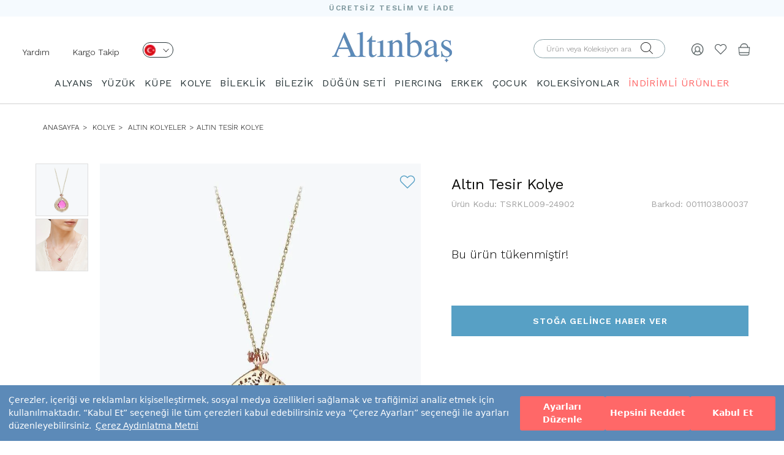

--- FILE ---
content_type: text/html; charset=UTF-8
request_url: https://www.altinbas.com/urun/altin-tesir-kolye-tsrkl009-24902
body_size: 96379
content:
    



  



<!DOCTYPE html>
<html lang="tr">

<head>


    <meta charset="utf-8">
    <meta http-equiv="X-UA-Compatible" content="IE=edge">
    <meta name="viewport" content="width=device-width, initial-scale=1">

    <meta name="format-detection" content="telephone=no">

    <meta property="og:site_name" content="Altınbaş" />
    <meta property="fb:admins" content="805125622" />
    <meta name="p:domain_verify" content="239908377025aaf6ebd9926fee70a7a5" />

    <meta name="facebook-domain-verification" content="7zsttl50ladt00qdekrsm40748b0s0" />

    <meta http-equiv="x-dns-prefetch-control" content="on" />
    <link rel="dns-prefetch" href="//fonts.googleapis.com" />
    <link rel="dns-prefetch" href="//img-altinbas.mncdn.com" />
    <link rel="dns-prefetch" href="//scontent.cdninstagram.com" />
    <link rel="dns-prefetch" href="//ajax.cloudflare.com" />
    <link rel="dns-prefetch" href="//revotrack.revotas.com" defer />
    <link rel="dns-prefetch" href="//s3.amazonaws.com" />
    <link rel="dns-prefetch" href="//www.googleadservices.com" defer />
    <link rel="dns-prefetch" href="//cdn.adnboost.com" />
    <link rel="dns-prefetch" href="//code.jquery.com" />
    <link rel="dns-prefetch" href="//www.google-analytics.com" defer />
    <link rel="dns-prefetch" href="//secure.adnxs.com" />
    <link rel="dns-prefetch" href="//www.googletagmanager.com" defer />
    <link rel="dns-prefetch" href="//googleads.g.doubleclick.net" />
    <link rel="dns-prefetch" href="//www.mainadv.com" />
    <link rel="dns-prefetch" href="//public.jetlink.io" defer />
    <link rel="dns-prefetch" href="//8512471.fls.doubleclick.net" defer />
    <link rel="dns-prefetch" href="//static.criteo.net" defer />
    <link rel="dns-prefetch" href="//creativecdn.com" defer />
    <link rel="dns-prefetch" href="//connect.facebook.net" defer />
    <link rel="dns-prefetch" href="//altinbas.revotas.com" defer />
    <link rel="dns-prefetch" href="//www.google.com" />
    <link rel="dns-prefetch" href="//4431932.fls.doubleclick.net" defer />
    <link rel="dns-prefetch" href="//sslwidget.criteo.com" defer />
    <link rel="dns-prefetch" href="//adservice.google.com" />
    <link rel="dns-prefetch" href="//widget.eu.criteo.com" defer />
    <link rel="dns-prefetch" href="//www.facebook.com" />
    <link rel="dns-prefetch" href="//www.altinbasstore.com" />
    <link rel="dns-prefetch" href="//ams.creativecdn.com" />
    <link rel="dns-prefetch" href="//cm.g.doubleclick.net" />
    <link rel="dns-prefetch" href="//pixel.rubiconproject.com" />
    <link rel="dns-prefetch" href="//trc.taboola.com" defer />
    <link rel="dns-prefetch" href="//ad.360yield.com" defer />
    <link rel="dns-prefetch" href="//pixel.advertising.com" />
    <link rel="dns-prefetch" href="//ads.yahoo.com" />
    <link rel="dns-prefetch" href="//sp.analytics.yahoo.com" defer />
    <link rel="dns-prefetch" href="//simage2.pubmatic.com" defer />
    <link rel="dns-prefetch" href="//x.bidswitch.net" />
    <link rel="dns-prefetch" href="//sync.outbrain.com" />
    <link rel="dns-prefetch" href="//us-u.openx.net" />
    <link rel="dns-prefetch" href="//dis.criteo.com" />
    <link rel="dns-prefetch" href="//www.gstatic.com" defer />
    <link rel="dns-prefetch" href="//cm.creativecdn.com" defer />

    <link rel="preconnect" href="https://www.googletagmanager.com">
    <link rel="preconnect" href="https://ajax.googleapis.com">
    <link rel="preconnect" href="https://fonts.gstatic.com">
    <link rel="preconnect" href="https://altinbas.revotas.com">
    <link rel="preconnect" href="https://public.jetlink.io">
    <link rel="preconnect" href="https://cdn.sgmntfy.com">

    <meta name="referrer" content="no-referrer-when-downgrade">



    <script src="https://cdn.segmentify.com/a8126efa-8f3b-4cbf-808d-32d6f9122172/segmentify.js" charset="UTF-8"></script>

    


        <link rel="preload" href="https://fonts.googleapis.com/css?family=Work+Sans:100,200,300,400,500,600,700,800,900&display=swap" as="style">
    <link href="https://fonts.googleapis.com/css?family=Work+Sans:100,200,300,400,500,600,700,800,900&display=swap" rel="stylesheet">
    <meta name="google-site-verification" content="58AGNd-9RWqRJwAYt1hUpokp-RHRhdXnQzixHAQz1m8" />
                                        
    
    <title>Altın Tesir Kolye / 0011103800037 | Altınbaş</title>


    <meta name="description" content="Altın Tesir Kolye 0011103800037 modeli en uygun fiyat, sigortalı ve ücretsiz teslimat avantajı ile Altınbaş’ta seni bekliyor." />


    

                <link rel="canonical" href="https://www.altinbas.com/urun/altin-tesir-kolye-tsrkl009-24902" />
    
    

        <script type="application/ld+json">
            {
                "@context": "http://schema.org/",
                "@type": "Product",
                "name": "Altın Tesir Kolye",
                "alternateName": "Altın Kolye Modelleri ve Fiyatları 2026 - Altınbaş",
                "image": "https://img-altinbasstore.mncdn.com/resim/urun/TSRKL009-24902.JPG",
                "description": "Altın Tesir Kolye 0011103800037 Altinbas.com’dan en uygun fiyat ile satın alın!",
                "category": "ANASAYFA  > ALTIN > KOLYE > ALTIN KOLYELER",
                "mpn": "0011103800037",
                "sku": "TSRKL009-24902",
                "brand": {
                    "@type": "Brand",
                    "name": "Altınbaş"
                },
                "offers": {
                    "@type": "Offer",
                    "url": "https://www.altinbas.com/urun/altin-tesir-kolye-tsrkl009-24902",
                     "availability": "https://schema.org/OutOfStock",
                     "seller": {
                        "@type": "Organization",
                        "name": "Altınbaş",
                        "logo": "https://www.altinbas.com/images/logo.png"
                    },
                    "hasMerchantReturnPolicy": {
                        "@type": "MerchantReturnPolicy",
                        "applicableCountry": "TR",
                        "returnPolicyCategory": "https://schema.org/MerchantReturnFiniteReturnWindow",
                        "merchantReturnDays": 14,
                        "returnMethod": "https://schema.org/ReturnByMail",
                        "returnFees": "https://schema.org/FreeReturn"
                    },
                    "shippingDetails": {
                        "@type": "OfferShippingDetails",
                        "shippingDestination": {
                            "@type": "DefinedRegion",
                            "addressCountry": "TR"
                        },
                        "deliveryTime": {
                            "@type": "ShippingDeliveryTime",
                            "handlingTime": {
                                "@type": "QuantitativeValue",
                                "minValue": 2,
                                "maxValue": 3,
                                "unitCode": "d"
                            },
                            "transitTime": {
                                "@type": "QuantitativeValue",
                                "minValue": 2,
                                "maxValue": 5,
                                "unitCode": "d"
                            }
                        },
                        "shippingRate": {
                            "@type": "MonetaryAmount",
                            "value": 0,
                            "currency": "TRY"
                        }
                    }
                }
            }
        </script>

        <meta property="og:title" content="Altın Tesir Kolye" />
        <meta property="og:site_name" content="Altınbaş" />
        <meta property="og:url" content="https://www.altinbas.com/urun/altin-tesir-kolye-tsrkl009-24902" />
        <meta property="og:description" content="Altın Tesir Kolye 0011103800037 Altinbas.com’dan en uygun fiyat ile satın alın!" />
        <meta property="og:type" content="website" />
        <meta property="og:image" content="https://img-altinbasstore.mncdn.com/resim/urun/TSRKL009-24902.JPG" />















        <script type="application/ld+json">
            {

                "@context": "http://schema.org",

                "@type": "BreadcrumbList",

                "itemListElement":

                    [

                        {

                            "@type": "ListItem",

                            "position": 1,

                            "name": "Anasayfa",

                            "item": "https://www.altinbas.com"



                        }
                        ,

                            {

                                "@type": "ListItem",

                                "position": 2,

                                "name": "KOLYE",

                                "item": "https://www.altinbas.com/kolye"



                            }
                        ,

                            {

                                "@type": "ListItem",

                                "position": 3,

                                "name": "Altın Kolyeler",

                                "item": "https://www.altinbas.com/altin-kolyeler"



                            }
                        
                        , {

                            "@type": "ListItem",

                            "position": 4,

                            "name": "Altın Tesir Kolye",

                                "item": "https://www.altinbas.com/urun/altin-tesir-kolye-tsrkl009-24902"





                        }

                    ]

            }
        </script>

    

    <!-- FAVICON FILES -->
    <link href="https://img-altinbas.mncdn.com/favicon.ico" rel="shortcut icon">

    <!-- CSS FILES -->

        <link href="https://img-altinbas.mncdn.com/css/base.css?v22" rel="stylesheet" media="bogus">
    <link href="https://img-altinbas.mncdn.com/css/bootstrap.min.css" rel="stylesheet">
    <link href='https://fonts.googleapis.com/css?family=Open+Sans:400,300,600,700&subset=latin,latin-ext&display=swap'
        rel='stylesheet' type='text/css'>

    
    <link href="https://img-altinbas.mncdn.com/css/theme_v2.css" rel="stylesheet">
        
        <!-- <link href="/css/style_v2.css?v=509831" rel="stylesheet"> -->

    <style>
        [type=checkbox]:checked,
        [type=checkbox]:not(:checked) {
            position: initial;
        }
    </style>

            <link href="https://img-altinbas.mncdn.com/css/owl.carousel.min.css" rel="stylesheet" />
        <link href="https://img-altinbas.mncdn.com/css/ionicons.css" rel="stylesheet" media="bogus">
    
    <link href="https://img-altinbas.mncdn.com/css/jquery.fancybox.min.css?v=2.1.e2" rel="stylesheet" />

    <!-- HTML5 shim and Respond.js for IE8 support of HTML5 elements and media queries -->
    <!-- WARNING: Respond.js doesn't work if you view the page via file:// -->
    <!--[if lt IE 9]>
    <script src="https://oss.maxcdn.com/html5shiv/3.7.2/html5shiv.min.js"></script>
    <script src="https://oss.maxcdn.com/respond/1.4.2/respond.min.js"></script>
    <![endif]-->

    <!-- <script src="https://ajax.googleapis.com/ajax/libs/jquery/2.1.3/jquery.min.js"></script> -->
    <!--<script src="https://img-altinbas.mncdn.com/js/jquery.min.js"></script>-->




    
                


    <script src="https://img-altinbas.mncdn.com/js/jquery/jquery.min.js"></script>


    <script src="https://img-altinbas.mncdn.com/js/jquery/jquery-migrate.min.js"></script>
    <style>
        /* .container{
            content-visibility: auto;
        } */
    </style>
    <script>
        //  $('.container').each(function () {
        //     const $this = $(this);

        //     const intrinsicWidth = this.scrollWidth;
        //     const intrinsicHeight = this.scrollHeight;

        //     $this.css({
        //         'contain-intrinsic-size': `${intrinsicWidth}px ${intrinsicHeight}px`
        //     });

        //     console.log(`Container:`, $this, `Width: ${intrinsicWidth}px, Height: ${intrinsicHeight}px`);
        // });
    </script>

    <script>
        jQuery.event.special.touchstart = {
            setup: function(_, ns, handle) {
                this.addEventListener("touchstart", handle, {
                    passive: !ns.includes("noPreventDefault")
                });
            }
        };
        jQuery.event.special.touchmove = {
            setup: function(_, ns, handle) {
                this.addEventListener("touchmove", handle, {
                    passive: !ns.includes("noPreventDefault")
                });
            }
        };
        jQuery.event.special.wheel = {
            setup: function(_, ns, handle) {
                this.addEventListener("wheel", handle, {
                    passive: true
                });
            }
        };
        jQuery.event.special.mousewheel = {
            setup: function(_, ns, handle) {
                this.addEventListener("mousewheel", handle, {
                    passive: true
                });
            }
        };
    </script>
    <script type="text/javascript">
        $(document).ready(function() {

            $(window).scrollTop(2);


            //use scrollTop here...
        });
    </script>


    <!--    <script src="https://img-altinbas.mncdn.com/js/jquery-2.2.4.min.js"></script>-->

    <!-- CSS FILES -->

            <script src="https://img-altinbas.mncdn.com/js/jquery.bxslider.min.js" type="text/javascript"></script>
    

    <script src="https://img-altinbas.mncdn.com/js/jquery.fancybox.min.js?v=2.1.5"></script>

        

    <script type="text/javascript" src="https://img-altinbas.mncdn.com/javascripts/ajax.min.js" defer></script>

    <script type="text/javascript">
        function ismaxlength(obj) {
            var mlength = obj.getAttribute ? parseInt(obj.getAttribute("maxlength")) : ""
            if (obj.getAttribute && obj.value.length > mlength)
                obj.value = obj.value.substring(0, mlength)
        }


        function MM_jumpMenu(targ, selObj, restore) { //v3.0
            eval(targ + ".location='" + selObj.options[selObj.selectedIndex].value + "'");
            if (restore) selObj.selectedIndex = 0;
        }
    </script>


    
    

    <style>
        .product-box .prod-sablons.owl-carousel .owl-dots.disabled,
        .product-box .prod-sablons.owl-carousel .owl-nav.disabled {
            display: none !important;
        }

        .slider .slider-inner .bx-controls-direction a:hover {
            text-decoration: none !important;
        }

        .insta {
            overflow: hidden;
        }

        .begenEkle.active {
            color: #e4432d !important;
        }


        .see-more {
            display: none !important
        }

        /*section.home-products{height: 1px!important;}*/
        @media (max-width: 991px) {
            .product-box figure img {
                height: auto !important
            }

            .menu .container {
                width: 100%
            }
        }

        .insta .owl-item {
            float: left
        }
    </style>


    <style>
        .product-box .sale-price {
            font-size: 19px !important;
            font-weight: 700 !important;
        }

        .product-box .weightchange {
            font-weight: 400 !important;
            color: #777;
        }


        .product-box .product-name a {
            min-height: 34px;
        }

        .insreturntoback {
            position: fixed;
            bottom: 161px;
            right: 20px;
            width: 60px;
            height: 60px;
            background: url(https://img-altinbas.mncdn.com/images/yukari-cik.png) left no-repeat;
            z-index: 9999999999;
            display: none;
            cursor: pointer;
            background-size: cover;
        }

        .insreturntoback:hover {
            opacity: .9
        }

        @media (max-width: 768px) {

            .product-box figure img {
                height: auto !important;
            }

            .col-xs-6 img {
                min-width: 0 !important
            }
        }

        .load-more-btn-wrapper h2 {
            font-size: 18px;
            line-height: 24px;
        }

        .load-more-btn-wrapper h3 {
            font-size: 16px
        }

        @media screen and (min-width: 991px) {
            header .menu.sticky {
                z-index: 999;
                background-color: #fff;
                position: fixed;
                top: 0;
                width: 100%;

            }
        }

        @media screen and (max-width: 1023px) {

            .cbp-spmenu-push-toleft,
            .cbp-spmenu-push-toleft .navbar-fixed-top {
                left: 0 !important;
            }
        }


        @media (max-width: 767px) {
            #main-menu {
                overflow: auto !important
            }

            /*   header .navbar-default .navbar-nav{
        padding-top: 55px;
        height: calc(100% - 55px)
    }
    header .navbar-default .navbar-nav li .dropdown{
        background: #f8f8f8;
            overflow: auto;
    position: absolute;
    z-index: 999;
    top: 55px;
    left: 0;
    width: 100%;
    height: 100%;
    display: block;
    }
header .navbar-default .navbar-nav li .dropdown span.title {
    /* display: none; */
            display: block;
            margin: 10px 0 0;
            font-size: 18px;
        }

        * /
        }

        .visible-xs,
        .visible-sm,
        .visible-md,
        .visible-lg {
            display: none !important;
        }

        @media (max-width: 767px) {
            .visible-xs {
                display: block !important;
            }
        }

        @media (min-width: 768px) and (max-width: 991px) {
            .visible-sm {
                display: block !important;
            }
        }

        @media (min-width: 992px) and (max-width: 1199px) {
            .visible-md {
                display: block !important;
            }
        }


        @media (max-width: 767px) {
            .hidden-xs {
                display: none !important;
            }
        }

        @media (min-width: 768px) and (max-width: 991px) {
            .hidden-sm {
                display: none !important;
            }
        }

        @media (min-width: 992px) and (max-width: 1199px) {
            .hidden-md {
                display: none !important;
            }
        }

        @media (min-width: 1200px) {
            .hidden-lg {
                display: none !important;
            }
        }

        .vnotify-container.vn-top-right {
            right: 10px;
            top: 10px;
            margin-top: 40px
        }

        .vnotify-container.vn-top-left {
            position: fixed;
            z-index: 9000000;
            top: 10px;
            left: 10px
        }

        .vnotify-container.vn-bottom-right {
            position: fixed;
            z-index: 9000000;
            bottom: 10px;
            right: 10px
        }

        .vnotify-container.vn-bottom-left {
            position: fixed;
            z-index: 9000000;
            bottom: 10px;
            left: 10px
        }

        .vnotify-container.vn-center {
            top: 50%;
            left: 50%;
            transform: translate(-50%, -50%)
        }

        .vnotify-container .vn-close {
            position: absolute;
            top: 3px;
            right: 7px;
            width: 12px;
            height: 15px;
            padding: 2px;
            cursor: pointer
        }

        .vnotify-container .vn-close:after,
        .vnotify-container .vn-close:before {
            content: '';
            position: absolute;
            width: 100%;
            top: 50%;
            height: 2px;
            background: #fff
        }

        .vnotify-container .vn-close:before {
            -webkit-transform: rotate(45deg);
            -moz-transform: rotate(45deg);
            transform: rotate(45deg)
        }

        .vnotify-container .vn-close:after {
            -webkit-transform: rotate(-45deg);
            -moz-transform: rotate(-45deg);
            transform: rotate(-45deg)
        }

        .vnotify-item {
            width: 100%;
            max-width: 505px;
            ;
            padding: 15px;
            position: relative;
            -webkit-border-radius: 5px;
            -moz-border-radius: 5px;
            -ms-border-radius: 5px;
            border-radius: 5px;
            margin-bottom: 15px;
            opacity: .75;
            -ms-filter: "progid:DXImageTransform.Microsoft.Alpha(Opacity=75)";
            filter: alpha(opacity=75)
        }

        .vnotify-item:hover {
            opacity: 1
        }

        .vnotify-info,
        .vnotify-title {
            font-family: Arial, Helvetica, sans-serif
        }

        .vnotify-title {
            font-weight: 700
        }

        .vnotify-info {
            background: #3498db;
            color: #fff
        }

        .vnotify-success {
            background: #2ecc71;
            color: #fff
        }

        .vnotify-error {
            background: #e74c3c;
            color: #fff
        }

        .vnotify-warning {
            background: #f39c12;
            color: #fff
        }

        .vnotify-notify {
            background: #333;
            color: #fff
        }


        .fancybox-skin {
            border: 1px solid #57a0c5 !important;
        }

        .breadcrumb li {
            text-transform: uppercase !important;
            font-size: 12px !important;
        }
    </style>


    <script type="text/javascript">
        window.segLocation = "";
    </script>

    


    
    

    

    
    <link rel="stylesheet" type="text/css" href="https://img-altinbas.mncdn.com/css/seal.css?v3" />
    <script src="https://assets.cookieseal.com/cookie-seal.js"></script>



</head>

<body>
    <script>
        /*
        window.cookieSeal = new CookieSeal({
            tenantId: '64fed607f1acce00132ea301',
            siteId: 'a4d53403-c08b-472d-b19f-2ad9f3e1df6c',
            lang: 'tr', // or 'en' for English
            showLogo: false,
            onChangePreference: function(category, allowed) {
                if (category === 'MarketingCookies' && allowed) {
                    // Initialize marketing scripts / trackers under this comment line
                }
                if (category === 'PerformanceCookies' && allowed) {
                    /// Initialize performance analytics scripts under this comment line
                }
                if (category === 'FunctionalCookies' && allowed) {
                    // Initialize functional analytics scripts under this comment line
                }
            },
        })*/
    </script>    <!--<<section class="search">
    <div class="close-search"><i class="ion-close"></i></div>
      div class="table">
        <div class="inner">
          <form autocomplete="on" role="search" id="form3" name="form1" method="post" action="/ara.php">
          <span class="title">ÜRÜN ARAMA</span>
            <input name="search" type="text" id="keyword2"  placeholder="Aranacak ürün adı veya kodu">
            <div class="clearfix"></div>
            <button type="submit" class="btn-default">ARA</button>
          </form>
        </div>
      </div>
    </section>-->
    <!-- end search -->
    <style type="text/css">

        .slide-home .owl-dot {
            width: 16px;
            height: 16px;
            border: 2px solid #1c2833 !important;
            background: none;
            border-radius: 50%;
            text-indent: -99999px;
        }

        .slide-home .owl-dot.active {
            background: #1c2833;
        }

        .slide-home .owl-carousel {
            display: block;
        }

        .slide-home .owl-carousel .slide-owl-wrap:not(:first-child) {
            display: none;
        }

        .slide-home .owl-carousel img {
            width: 100%;
        }

        .slide-home .owl-prev, .slide-home .owl-next {
            position: absolute;
            top: calc(50% - 20px);

        }

        .slide-home .owl-prev {
            left: 20px;

        }

        .slide-home .owl-next {
            right: 20px;
        }

        .slide-home .owl-prev i, .slide-home .owl-next i {
            font-size: 32px;
        }

        .slide-home .owl-dots {
            display: flex;
            gap: 5px;
            justify-content: center;
            position: relative;
            bottom: 30px;
        }

        @media (max-width: 400px) {
            .right-links {
                padding-right: 0 !important;
            }
        }


        @media (max-width: 340px) {
            .sepethover span {

                right: 0 !important;
                position: absolute;
            }

            .logo img {
                max-width: 105px !important;
            }

            .right-links {
                padding-right: 0 !important;
            }

            .product-single-right .price-box .price {
                font-size: 16px !important;
            }
        }

        header .bottom {
            align-items: center;
            display: flex;
            padding-bottom: 0;
        }

        @media (max-width: 680px) {
            .altkategorilistebox img{
                height: 100%;
            }
            header .right-links {
                padding-top: 0px !important;
            }


            header .col-sm-4 a{
                padding-top: 20px !important;
                padding-bottom: 20px !important;
            }

            header .bottom {
                padding-top: 0px !important;
                padding-bottom: 0px !important;
            }
            header.sticky{
                height: auto!important;
            }
        }

        @media (min-width: 991px) {

            .mt-4 {
                margin-top: 5px;
            }

            .mt-5 {
                margin-top: 5px;
            }

            .mt-10 {
                margin-top: 11px;
            }


        }

        .centered-elements {
            display: flex;
            justify-content: flex-start;
            flex-direction: row-reverse;
        }
    </style>
                        <style>
                            .sub-header{
                                content-visibility: visible;
                                contain-intrinsic-size: 1px 60px;
                                
                            }
                            .urun-detay-container{
                                content-visibility: visible;
                                contain-intrinsic-size: 1px 1094px;
                                
                            }
                        .banner-background{
                                content-visibility: visible;
                                contain-intrinsic-size: 1px 218px;
                                
                            }

                            .altkategorilistebox{
                                content-visibility: auto;
                                contain-intrinsic-size: 1px 400px;
                                
                            }
                            .content-visibility{
                                content-visibility: auto;
                                contain-intrinsic-size: 1px 400px;
                                
                            }
                            .urun-listesi-container{
                                contain-intrinsic-size: 1px 400px;
                                
                        
                            }
                            footer{
                                content-visibility: auto;
                                contain-intrinsic-size: 1px 778px;
                                
                            }
                            .load-more-btn-wrapper{
                                content-visibility: auto;
                                contain-intrinsic-size: 1px 650px;
                                
                            }
                            header{
                                content-visibility: visible;
                                contain-intrinsic-size: 1px 164px;
                                
                            }

                        
                            @media (max-width: 768px) {
                                footer{
                                content-visibility: auto;
                                contain-intrinsic-size: 1px 778px;
                                
                            }
                            header{
                                content-visibility: visible;
                                contain-intrinsic-size: 1px 84px;
                                
                            }
                                .banner-background{
                                    contain-intrinsic-size: 1px 400px;
                                }
                                .urun-listesi-container{
                                    contain-intrinsic-size: 1px 200px;
                                    
                                }
                                .altkategorilistebox {
                                    contain-intrinsic-size: 1px 135px;
                                }
                        
                        } 
                        </style>


    <header>
        <div class="top" style="background: #f5fafe;height: 27px">
            <p style="
                font-size: 12px;
                font-weight: 600;
                font-stretch: normal;
                font-style: normal;
                line-height: 27px;
                letter-spacing: 1.71px;
                text-align: center;
                color: #7b959b;
                margin: 0;">ÜCRETSİZ TESLİM VE İADE</p>
        </div>


        <div class="bottom">
            <div class="col-xs-4 col-sm-4 right-links">
                
                    <script type="text/javascript">
                        $(document).ready(function () {
                            $(".langa").click(function () {

                                lazyLoadImages($('.dropdownlazy'));
                            });
                            $(".menu-op").click(function () {

                                lazyLoadImages($('.dropdownlazy'));
                            });
                            var setImageSrcFromDataAttribute = function (imageElement) {
                                let imageUrl = imageElement.data('src');
                                imageElement.attr('src', imageUrl);
                            }

                            var lazyLoadImages = function (imageElements) {
                                imageElements.each(function () {
                                    setImageSrcFromDataAttribute($(this));
                                });
                            }


                        });
                        $('header .right-links .menu-op a').on("click", function () {
                            $('.opcty').addClass('active');
                            $('header .menu').addClass("active");
                            $('body').css({
                                "overflow-y": "hidden"
                            });
                        });
                    </script>

                    <ul>
                        <li class="hidden-xs hidden-sm mt-10" style="float: left;padding-right: 20px"><a
                                    href="https://www.altinbas.com/musteri-iliskileri/iletisim">Yardım</a></li>
                        <li class="hidden-xs hidden-sm mt-10" style="float: left"><a
                                    href="https://www.altinbas.com/siparislerim.php">Kargo Takip</a></li>
                        <li class=" mt-4   hidden-xs   " style="float: left">
                            <div class="lang">
                                <a class="langa" href="javascript:;" aria-label="Dil Seçimi" onclick="$('.lang .sub').fadeToggle('fast');$(window).trigger('scroll');" style="width: 50px;height: 25px;border-radius: 13.5px;border: solid 1px #2a373a;display: inline-block;padding: 0px 2px;margin-left: 20px;">
                                    <img src="https://img-altinbas.mncdn.com/img/desktop/tr.png" width="18" height="18" alt="">
                                    <i class="el-icon el-arrow-down" style="font-size: 10px;margin-left: 8px;"></i>
                                </a>
                                <div class="sub"
                                     style="z-index: 99;border-radius: 13.5px;border: 1px solid rgb(0, 0, 0);width: 66px;margin-left: 20px;text-align: left;position: absolute;padding: 3px 0px 9px 4px;background: rgb(255, 255, 255);display: none;">
                                    <a href="https://www.altinbas.us/" style="display: block;"><img class="dropdownlazy"
                                                                                                    width="18"
                                                                                                    height="18"
                                                                                                    src="https://img-altinbas.mncdn.com/img/imglazy.png"
                                                                                                    data-src="https://img-altinbas.mncdn.com/img/usa.png"
                                                                                                    alt="English">
                                        US</a>
                                    <a href="https://www.altinbasjewellery.co.uk/" style="display: block;"><img
                                                class="dropdownlazy" src="https://img-altinbas.mncdn.com/img/imglazy.png" alt="English"
                                                data-src="https://img-altinbas.mncdn.com/img/uk.png"> UK</a>
                                    <a href="https://www.altinbas.de/" style=" display: block;"><img
                                                class="dropdownlazy" width="18" height="18" src="https://img-altinbas.mncdn.com/img/imglazy.png"
                                                data-src="https://img-altinbas.mncdn.com/img/de.png" alt="Deutschland"> DE</a>
                                    <a href="https://www.altinbasbijoux.fr" style=" display: block;"><img
                                                class="dropdownlazy" width="18" height="18" src="https://img-altinbas.mncdn.com/img/imglazy.png"
                                                data-src="https://img-altinbas.mncdn.com/img/fr1.png" alt="Française"> FR</a>
                                    <a href="https://www.altinbaskibris.com/" style=" display: block;"><img
                                                class="dropdownlazy" width="18" height="18" src="https://img-altinbas.mncdn.com/img/imglazy.png"
                                                data-src="https://img-altinbas.mncdn.com/img/kktc.png" alt="kktc"> KKTC</a>
                                </div>

                            </div>
                        </li>
                        <li class="visible-xs visible-sm menu-op" style="float: left;"><a href="javascript:;"><i
                                        style="font-size: 18px;" class="el-icon el-burger-2"></i></a></li>
                        <li  class=" search-op visible-xs visible-sm  " style="float: left;margin-left:10px!important;"><a aria-label="Arama" href="javascript:;"><i
                                        style="font-size: 18px;" class="el-icon el-search"></i></a></li>
                        <!-- onclick="$('.mobsearch').fadeToggle()"-->
                    </ul>

                
            </div>

            <div class="logo col-sm-4 col-xs-4" style="padding: 0;text-align: center;"><a
                        href="/"><img src="https://img-altinbas.mncdn.com/images/logo.png?" width="196" height="51"
                                   style="margin: auto;max-width:100%;height: auto " alt="Altınbaş"
                                   title="Altınbaş"></a></div>


            <div class="right-links col-sm-4 col-xs-4">

                <ul class="centered-elements">

                                            <li class="sepethover mt-5"><a href="/sepet.php"><img src="https://img-altinbas.mncdn.com/img/bag.png" style="width: 20px;"
                                                                              width="20" height="20"
                                                                              srcset="https://img-altinbas.mncdn.com/img/bag@2x.png 2x" alt="Sepet">
                                                            </a>
                        
                            
                        </li>

                    

                    <li class="mt-5"><a aria-label="Beğendiklerim" href="/begendiklerim.php"><i class="el-icon el-heart"
                                                                     style="font-size: 20px; color: #394245eb;"></i></a>
                    </li>


                                            <li class="mt-5" id="sign"><a aria-label="Giriş Yap" href="javascript:;"><img src="https://img-altinbas.mncdn.com/img/human.png" style="width: 20px;"
                                                                               width="20" height="20"
                                                                               srcset="https://img-altinbas.mncdn.com/img/human@2x.png 2x" alt=""></a>
                        </li>
                                        <li>

                        <form autocomplete="on" id="form2aradesk" class=" hidden-xs  hidden-sm " role="search" name="form2aradesk"
                              method="post" action="/ara.php" style="width: 240px">
                            <div class="input-container" style="padding-top: 0;position: relative;">
                                <label for="form2aradeskinput" style="top: 5px;position: absolute;
                                    right: 40px;"><i class="el-icon el-search"></i></label>
                                                                <input type="submit"
                                                                    style="opacity: 0;height: 0;width: 40px;height: 30px;position: absolute;right: 30px;background: #fff">
                                                                <input id="form2aradeskinput" name="search" type="text" placeholder="Ürün veya Koleksiyon ara"
                                                                    style="  height: 31px;
                                border-radius: 15.5px;padding: 0 20px;
                                border: solid 1px #87a0a6;">
                            </div>
                        </form>
                    </li>
                </ul>
            </div>
        </div>
        <div class="clearfix">

        </div>
        <form autocomplete="on" id="form2aramobil" role="search" name="form2aramobil" method="post" class="mobsearch" action="/ara.php"
              style="width: 100%;display: none">
            <div class="" style="position: relative;z-index: 999999999;">
                <input id="form2aramobilinput" name="search" type="text" placeholder="Ara"
                       style="border: none;border: 1px solid #e4e4e4;background: #ffffff;height: 50px;color:#929292;width: 100%;">
                <button type="submit"
                        style="position: absolute;right: 0;background-color: #ff6868;display: block;top: 0;line-height: 50px;font-size: 15px;padding: 0 20px;color: #fff;height: 50px;">
                    ARA
                </button>
            </div>
        </form>
                    <div class="menu">
                <div class="n-mobil-footer-top menu-top  mobile-top visible-xs visible-sm">
                    <span>KATEGORİLER</span>
                    <a aria-label="Kapat" href="javascript:;" class="close">
                        <svg width="12" height="12" viewBox="0 0 12 12" fill="none" xmlns="http://www.w3.org/2000/svg"> <path fill-rule="evenodd" clip-rule="evenodd" d="M12 1.2L10.8 0L6 4.8L1.2 0L0 1.2L4.8 6L0 10.8L1.2 12L6 7.2L10.8 12L12 10.8L7.2 6L12 1.2Z" fill="#738FB2"></path> </svg>
                    </a>
                </div>
                <script>
                    
                </script>
            
                <style>
                    .sagtarafmenu{
                        display: none!important;
                    }
                    @media (max-width: 991px) {
                        header .menu ul li:hover .sub-menu {
                            display: none
                        }
                        a.sub-m-menu-item.active
                        {
                                background-color: #5c8ab8 !important;
                                color: #fff !important;
                            }

                        header .menu ul li .sub-menu {
                            display: none
                        }

                        header .menu ul li .sub-menu.active {
                            display: block
                        }

                        header .menu ul li .sub-menu li a {
                            font-size: 13px !important;
                        }
                    }
                    @media (max-width: 991px) {
                     
                        .n-mobil-footer-top{
                            display: flex!important;
                            border-bottom: 1px solid #e4e4e4;
                        }
                        header .menu .menu-list li{
                            box-shadow: none;
                            padding: 0px 15px;
                            width: 100%;
                        }
                        header .menu .menu-list li:not(.mobil-li){
                            background-color: transparent;
                            border-bottom: 1px solid #F5F5F5;
                        }
                        header .menu .menu-list li.mobil-li{
                            background: #F5FAFE;
                            border: 1px solid #fff;
                        }
                        header .menu  .colored-link{
                            display: inline-block!important;
                        }
                        header .menu .menu-list li:not(.mobil-li) {
                            background-color: transparent;
                            border-bottom: 1px solid #F5F5F5;
                        }
                        .smmi-group {
                            display: flex;
                            align-items: center;
                            justify-content: center;
                            flex-direction: row;
                            width: 100%;
                            flex-wrap:wrap;
                            gap:10px;
                            padding: 10px 5px;
                        }

                        @media (max-width: 991px) {
                            header .menu ul li .sub-menu li {
                                line-height: 16px;
                                padding: 5px 0!important;
                            }
                        }
                        header .menu ul li .sub-menu li a {
                            font-size: 13px !important;
                            padding: 8px 5px 8px 5px;
                            width: 100%;
                        }
                        a.sub-m-menu-item  { 
                            font-size: 11px!important;
                            padding: 4px 14px 4px 14px!important;
                            border-radius: 16px!important;
                            border: 1px solid #5c8ab8!important;
                            font-weight: 500!important;
                            line-height: 20px!important;
                            letter-spacing: 0em!important;
                            text-align: center!important;
                            color: #5c8ab8!important;
                            margin-right: 10px!important;
                        }
                        a.sub-m-menu-item:hover{
                            background: none!important;
                            color: #5c8ab8!important;
                        }
                        .sub-menu .title{
                            position: relative;
                            line-height: 17.6px;
                            padding: 15px 5px 15px 20px;
                            display: block;
                            font-weight: 600;
                            border-bottom: 1px solid #F5F5F5;
                            color: rgba(92, 138, 184, 1);
                        }
                        a.sub-m-menu-item.active  ,a.sub-m-menu-item.active:hover{
                            background-color: #5c8ab8!important;
                            color: #fff!important;
                        }
                        .sub-menu{
                            background:#fff;
                            padding:0;
                            height: calc(100% - 104px);
                            min-height: -webkit-fill-available;
                            padding-bottom: 80px;
                            overflow-y: scroll;
                        }
                        .sub-menu .container .col-lg-3.col-md-6, .sub-menu .container {
                            padding: 0;
                        }
                        
                        header .menu .menu-list li {
                            box-shadow: none;
                            padding: 0px 15px;
                            width: 100%;
                        }
                        header .menu .menu-list li i{
                            display: none!important;
                        }
                        .logo img {
                            max-width: 90px !important;
                        }

                    
                        header .input-container {
                            display: inline-block;
                            width: 100%;
                            margin-bottom: 5px;
                            padding:0px 15px;
                            position: relative;
                        }
                        header .input-container input {
                            border-bottom: 1px solid #A2A2A2;
                            text-indent: 20px;
                        }

                        .sub-menu{
                            position: absolute;
                            height: 100%;
                            width: 100%;
                            top: 0;
                            left: 0;
                            z-index: 9;
                        }
                        header .menu {
                            padding: 0;
                            background-color: #fff;
                            width: 100%;
                            height: 100%;
                            position: fixed;
                            z-index: 999;
                            top: 0;
                            left: 0;
                            overflow: hidden;
                            transition: all 0.5s ease;
                            -moz-transition: all 0.5s ease;
                            -o-transition: all 0.5s ease;
                            -webkit-transition: all 0.5s ease;
                            -ms-transform: translate(-100%, 0);
                            -webkit-transform: translate3d(-100%, 0, 0);
                            transform: translate3d(-100%, 0, 0);
                        }
                        header .menu.active {
                            -ms-transform: translate(0, 0);
                            -webkit-transform: translate3d(0, 0, 0);
                            transform: translate3d(0, 0, 0);
                            overflow: auto; 
                        }
                        header .menu .menu-top{
                            height: 56px!important;
                        }
                        header .menu .menu-top .close {
                            padding-left: 0;
                            opacity: 1;
                            text-align: center;
                        }
                        header .menu ul {
                            overflow: auto;
                            margin: 0;
                            padding: 0 0 0 15px;
                        }
                        header .menu ul li {
                            line-height: 30px;
                            display: block;
                            text-align: left;
                        }
                        header .menu ul li a {
                            font-size: 14px;
                            font-weight: 400;
                            font-stretch: normal;
                            font-style: normal;
                            line-height: 30px;
                            letter-spacing: 2px;
                            text-align: left;
                            color: #2a373a;
                        }
                        header .menu ul li a i {
                            line-height: 48px;
                            float: right;
                        }
                        header .bottom .right-links ul li {
                            float: right;
                            margin-right: 0;
                        }

                        header .bottom .right-links i {
                            vertical-align: top;
                        }
                        .n-mobil-footer-bottom { display:flex; width: 100%; align-items:center; justify-content:center; flex-direction:row; height:48px; background:#738FB2 }
                        .n-mobil-footer-bottom a { height: 100%;  width: 100%; font-size: 12px;font-weight: 500; border-right:1px solid #FFFFFF; color:#FFFFFF; text-align:center;display: flex;align-items: center;justify-content: center;}
                        .n-mobil-footer-bottom a:hover,
                        .n-mobil-footer-bottom a:focus { text-decoration:none; }
                        .n-mobil-footer-bottom a:last-child { border:none; }
                        .n-mobil-footer-top span{
                            font-size: 16px;
                            font-weight: 600;
                            height: 56px;
                            color: #fff;
                            display: flex;
                            align-items: center;
                            justify-content: flex-start;
                            padding: 0px 15px 0px 20px;
                            width: calc(100% - 56px);
                            background: #5c8ab8;
                            gap:15px;
                        }
                    }
                    @media (max-width:992px) {

                        header .menu .menu-list  li a{
                            position: relative;
                        }
                        header .menu .menu-list  li a.hasSubmenu:after {
                            content: '';
                            display: inline-block;
                            width: 16px;
                            height: 16px;
                            background-repeat: no-repeat;
                            background-position: center;
                            background-image: url("data:image/svg+xml,%3Csvg width='16' height='17' viewBox='0 0 16 17' fill='none' xmlns='http://www.w3.org/2000/svg'%3E%3Cpath d='M4.66666 14.1724L10.6667 8.17236L4.66666 2.17236' stroke='%23738FB2' stroke-linecap='round' stroke-linejoin='round'/%3E%3C/svg%3E");
                            position: absolute;
                            top: 50%;
                            transform: translatey(-50%);
                            right: 10px;
                        }

                        .menu-list{
                            width: 100%;
                            display: flex;
                            flex-direction: column;
                            align-items: flex-start;
                            justify-content: flex-start;
                            margin: 0px auto;
                            padding: 15px 0px!important;
                            overflow-y: auto;
                            height: calc(100% - 104px);
                        }
                        .menu-list li{
                            width:100%;
                        }
                        header .menu .menu-list li a {
                            padding: 5px;
                            display: flex;
                        }
                        .menu .close{
                            width: 63px!important;
                            height: 56px;
                            display: inline-flex;
                            align-items: center;
                            justify-content: center;
                            opacity: 1;
                        }
                        header .menu ul li .rmenu:hover{
                            color: #2a373a !important;
                        }
                        .n-mobil-footer-bottom{
                            pointer-events:none;
                            opacity: 0;
                        }
                        .menu.active .n-mobil-footer-bottom{
                            pointer-events:all;
                            opacity: 1;
                        }
                        header .menu.active{
                            z-index:999999999;
                        }

                        }
                        header .menu ul li a:not(.sub-m-menu-item):hover{
                            background: none !important;
                            color: #2a373a !important;
                        }
                        .all-products-link{
                        text-transform: uppercase;
                        padding-left: 20px!important;
                        }
                </style>
                <ul class="menu-list">
                    <!--<li><a href="/" onclick="window.location.href='https://www.altinbas.com'">ANASAYFA <i style="padding-right: 7px;line-height: 30px;font-weight: bold;" class="el-icon el-right visible-xs"></i></a></li>-->
        <li>
            <a href="/alyans" class="hidden-xs hidden-sm" >ALYANS  </a>
            <a href="javascript:;" class="visible-xs visible-sm hasSubmenu" onclick="$(this).parent().find('.sub-menu').toggleClass('active');$(this).find('i').fadeToggle();" >ALYANS <i style="line-height: 30px;font-size: 30px;font-style: normal;font-weight: 300;">+ </i> </a>
            <div class="sub-menu">
           
                
    <div class="container">

    <div class="visible-xs visible-sm">
                    <div class="cat-title">
                        <div class="n-mobil-footer-top d-flex" onclick="$(this).closest('.sub-menu').removeClass('active');">
                            <span>
                                <svg class="mr-15" width="16" height="16" viewBox="0 0 16 16" fill="none" xmlns="http://www.w3.org/2000/svg"> <path d="M15 8H1M1 8L8 15M1 8L8 1" stroke="white" stroke-width="2" stroke-linecap="round" stroke-linejoin="round"></path> </svg>
                                ALYANS                </span>
                            <a href="javascript:;" class="close">
                                <svg width="12" height="12" viewBox="0 0 12 12" fill="none" xmlns="http://www.w3.org/2000/svg"> <path fill-rule="evenodd" clip-rule="evenodd" d="M12 1.2L10.8 0L6 4.8L1.2 0L0 1.2L4.8 6L0 10.8L1.2 12L6 7.2L10.8 12L12 10.8L7.2 6L12 1.2Z" fill="#738FB2"></path> </svg>
                            </a>
                        </div>
                    </div>

                    <div class="smmi-group">
                        <a href="javascript:;" class="sub-m-menu-item filter-all active" onclick="submenuFilter('all',$(this),$(this).closest('li'));">Tümü</a>
                    </div>
            </div>


<a href="/alyans" class="visible-xs visible-sm title all-products-link ">  Tüm  Alyans Modelleri   </a>
                        <div data-filter="pirlanta" class="grupKategoriler-list sub-menu-e  active" id="grupKategori-180" >
                                        <div class="col-lg-3 col-md-6">

                            <span class="title" data-id="180">PIRLANTA</span>
                            <ul>

                                                        <li> <a href="/pirlanta-alyanslar">Pırlanta Alyanslar <i
                                        style=" line-height: 14px; font-size: 11px;font-weight:bold; "
                                        class="el-icon el-right visible-xs"></i></a> </li>
                                                                            </ul>

                    </div>
                                </div>

                <!-- end col-2 -->
                                <div data-filter="altin" class="grupKategoriler-list sub-menu-e " id="grupKategori-189" >
                                        <div class="col-lg-3 col-md-6">

                            <span class="title" data-id="189">ALTIN</span>
                            <ul>

                                                        <li> <a href="/altin-alyanslar">Altın Alyanslar <i
                                        style=" line-height: 14px; font-size: 11px;font-weight:bold; "
                                        class="el-icon el-right visible-xs"></i></a> </li>
                                                        <li> <a href="/klasik-alyanslar">Klasik Alyanslar <i
                                        style=" line-height: 14px; font-size: 11px;font-weight:bold; "
                                        class="el-icon el-right visible-xs"></i></a> </li>
                                                        <li> <a href="/beyaz-altin-alyanslar">Beyaz Altın Alyanslar <i
                                        style=" line-height: 14px; font-size: 11px;font-weight:bold; "
                                        class="el-icon el-right visible-xs"></i></a> </li>
                                                                            </ul>

                    </div>
                                </div>

                <!-- end col-2 -->
                                <div data-filter="erkek-gumus" class="grupKategoriler-list sub-menu-e " id="grupKategori-1580" >
                                                        </div>

                <!-- end col-2 -->
                                <div data-filter="saatler" class="grupKategoriler-list sub-menu-e " id="grupKategori-441" >
                                                        </div>

                <!-- end col-2 -->
                

                  
            <script>
                function submenuFilter(target, obj, container) {
                    var $container;
                    if (typeof container !== 'undefined' && container.length) {
                        $container = $(container);
                    } else if (obj && $(obj).closest('.hasSubmenu').length) {
                        $container = $(obj).closest('.hasSubmenu');
                    } else {
                        $container = $(document);
                    }
                    $container.find(".smmi-group .sub-m-menu-item").removeClass("active");
                    $(obj).addClass("active");

                    if (target === 'all') {
                        $container.find(".grupKategoriler-list").show(); 
                        return;
                    }
                    $container.find(".grupKategoriler-list").hide();

                    $container.find("#grupKategori-" + target).show();
                }
                $(document).ready(function() {
                    $('.hasSubmenu').on('click', function() {
                        var $container = $(this);
                        var $smmiGroup =  $container.closest('li').find('.smmi-group');
                        var $titles = $container.closest('li').find('.grupKategoriler-list .title');
                        var menuContainer = $container.closest('li');
                        if (!$smmiGroup.hasClass('appended')) {
                            $titles.each(function() {
                                var $title = $(this);
                                var id    = $title.data('id');
                                var text  = $.trim($title.text());

                                var $btn = $('<a/>', {
                                    href: 'javascript:;',
                                    'class': 'sub-m-menu-item',
                                    'data-id': 'grupKategori-'+id,
                                    text: text,
                                    click: function () {
                                        submenuFilter(id, $(this), menuContainer);
                                    }
                                });

                                $smmiGroup.append($btn);
                            });
                            $smmiGroup.addClass('appended');
                        }
                    });
                });
            </script>

                    <div class="col-md-6 col-sm-12 pull-right hidden-xs hidden-sm">
                <a href="/alyans"><img src="https://img-altinbas.mncdn.com/load.gif"
                        data-original="https://img-altinbas.mncdn.com/resim/kategori/altin-alyans.jpg" width="794" height="281"
                        class="lazyloadmnl img-responsive" alt="ALYANS" /></a>
            </div>
        

    </div>            </div>

        </li>
            <li>
            <a href="/yuzuk" class="hidden-xs hidden-sm" >YÜZÜK  </a>
            <a href="javascript:;" class="visible-xs visible-sm hasSubmenu" onclick="$(this).parent().find('.sub-menu').toggleClass('active');$(this).find('i').fadeToggle();" >YÜZÜK <i style="line-height: 30px;font-size: 30px;font-style: normal;font-weight: 300;">+ </i> </a>
            <div class="sub-menu">
           
                
    <div class="container">

    <div class="visible-xs visible-sm">
                    <div class="cat-title">
                        <div class="n-mobil-footer-top d-flex" onclick="$(this).closest('.sub-menu').removeClass('active');">
                            <span>
                                <svg class="mr-15" width="16" height="16" viewBox="0 0 16 16" fill="none" xmlns="http://www.w3.org/2000/svg"> <path d="M15 8H1M1 8L8 15M1 8L8 1" stroke="white" stroke-width="2" stroke-linecap="round" stroke-linejoin="round"></path> </svg>
                                YÜZÜK                </span>
                            <a href="javascript:;" class="close">
                                <svg width="12" height="12" viewBox="0 0 12 12" fill="none" xmlns="http://www.w3.org/2000/svg"> <path fill-rule="evenodd" clip-rule="evenodd" d="M12 1.2L10.8 0L6 4.8L1.2 0L0 1.2L4.8 6L0 10.8L1.2 12L6 7.2L10.8 12L12 10.8L7.2 6L12 1.2Z" fill="#738FB2"></path> </svg>
                            </a>
                        </div>
                    </div>

                    <div class="smmi-group">
                        <a href="javascript:;" class="sub-m-menu-item filter-all active" onclick="submenuFilter('all',$(this),$(this).closest('li'));">Tümü</a>
                    </div>
            </div>


<a href="/yuzuk" class="visible-xs visible-sm title all-products-link ">  Tüm  Yüzük Modelleri   </a>
                        <div data-filter="pirlanta" class="grupKategoriler-list sub-menu-e  active" id="grupKategori-180" >
                                        <div class="col-lg-3 col-md-6">

                            <span class="title" data-id="180">PIRLANTA</span>
                            <ul>

                                                        <li> <a href="/pirlanta-tektas-yuzukler">Pırlanta Tektaş Yüzükler <i
                                        style=" line-height: 14px; font-size: 11px;font-weight:bold; "
                                        class="el-icon el-right visible-xs"></i></a> </li>
                                                        <li> <a href="/pirlanta-baget-yuzukler">Pırlanta Baget Yüzükler <i
                                        style=" line-height: 14px; font-size: 11px;font-weight:bold; "
                                        class="el-icon el-right visible-xs"></i></a> </li>
                                                        <li> <a href="/pirlanta-tria-yuzukler">Pırlanta Tria Yüzükler <i
                                        style=" line-height: 14px; font-size: 11px;font-weight:bold; "
                                        class="el-icon el-right visible-xs"></i></a> </li>
                                                        <li> <a href="/pirlanta-bestas-yuzukler">Pırlanta Beştaş Yüzükler <i
                                        style=" line-height: 14px; font-size: 11px;font-weight:bold; "
                                        class="el-icon el-right visible-xs"></i></a> </li>
                                                        <li> <a href="/pirlanta-tamtur-yuzukler">Pırlanta Tamtur Yüzükler <i
                                        style=" line-height: 14px; font-size: 11px;font-weight:bold; "
                                        class="el-icon el-right visible-xs"></i></a> </li>
                                                        <li> <a href="/pirlanta-fantazi-yuzukler">Pırlanta Yüzükler <i
                                        style=" line-height: 14px; font-size: 11px;font-weight:bold; "
                                        class="el-icon el-right visible-xs"></i></a> </li>
                                                        <li> <a href="/elmas-yuzukler">Elmas Yüzükler <i
                                        style=" line-height: 14px; font-size: 11px;font-weight:bold; "
                                        class="el-icon el-right visible-xs"></i></a> </li>
                                                        <li> <a href="/pirlanta-safir-yuzukler">Safir Yüzükler <i
                                        style=" line-height: 14px; font-size: 11px;font-weight:bold; "
                                        class="el-icon el-right visible-xs"></i></a> </li>
                                                        <li> <a href="/pirlanta-yakut-yuzukler">Yakut Yüzükler <i
                                        style=" line-height: 14px; font-size: 11px;font-weight:bold; "
                                        class="el-icon el-right visible-xs"></i></a> </li>
                                                        <li> <a href="/pirlanta-zumrut-yuzukler">Zümrüt Yüzükler <i
                                        style=" line-height: 14px; font-size: 11px;font-weight:bold; "
                                        class="el-icon el-right visible-xs"></i></a> </li>
                                                                            </ul>

                    </div>
                                </div>

                <!-- end col-2 -->
                                <div data-filter="altin" class="grupKategoriler-list sub-menu-e " id="grupKategori-189" >
                                        <div class="col-lg-3 col-md-6">

                            <span class="title" data-id="189">ALTIN</span>
                            <ul>

                                                        <li> <a href="/altin-yuzukler">Altın Yüzükler <i
                                        style=" line-height: 14px; font-size: 11px;font-weight:bold; "
                                        class="el-icon el-right visible-xs"></i></a> </li>
                                                        <li> <a href="/altin-tektas-yuzukler">Altın Tektaş Yüzükler <i
                                        style=" line-height: 14px; font-size: 11px;font-weight:bold; "
                                        class="el-icon el-right visible-xs"></i></a> </li>
                                                        <li> <a href="/altin-bestas-yuzukler">Altın Beştaş Yüzükler <i
                                        style=" line-height: 14px; font-size: 11px;font-weight:bold; "
                                        class="el-icon el-right visible-xs"></i></a> </li>
                                                        <li> <a href="/altin-baget-yuzukler">Altın Baget Yüzükler <i
                                        style=" line-height: 14px; font-size: 11px;font-weight:bold; "
                                        class="el-icon el-right visible-xs"></i></a> </li>
                                                        <li> <a href="/altin-tamtur-yuzukler">Altın Tamtur Yüzükler <i
                                        style=" line-height: 14px; font-size: 11px;font-weight:bold; "
                                        class="el-icon el-right visible-xs"></i></a> </li>
                                                        <li> <a href="/altin-harf-yuzukler">Altın Harf Yüzükler <i
                                        style=" line-height: 14px; font-size: 11px;font-weight:bold; "
                                        class="el-icon el-right visible-xs"></i></a> </li>
                                                        <li> <a href="/22-ayar-altin-yuzukler">22 Ayar Altın Yüzükler <i
                                        style=" line-height: 14px; font-size: 11px;font-weight:bold; "
                                        class="el-icon el-right visible-xs"></i></a> </li>
                                                        <li> <a href="/22-ayar-bestas-yuzukler">22 Ayar Beştaş Yüzükler <i
                                        style=" line-height: 14px; font-size: 11px;font-weight:bold; "
                                        class="el-icon el-right visible-xs"></i></a> </li>
                                                                            </ul>

                    </div>
                                </div>

                <!-- end col-2 -->
                                <div data-filter="erkek-gumus" class="grupKategoriler-list sub-menu-e " id="grupKategori-1580" >
                                                        </div>

                <!-- end col-2 -->
                                <div data-filter="saatler" class="grupKategoriler-list sub-menu-e " id="grupKategori-441" >
                                                        </div>

                <!-- end col-2 -->
                

                  
            <script>
                function submenuFilter(target, obj, container) {
                    var $container;
                    if (typeof container !== 'undefined' && container.length) {
                        $container = $(container);
                    } else if (obj && $(obj).closest('.hasSubmenu').length) {
                        $container = $(obj).closest('.hasSubmenu');
                    } else {
                        $container = $(document);
                    }
                    $container.find(".smmi-group .sub-m-menu-item").removeClass("active");
                    $(obj).addClass("active");

                    if (target === 'all') {
                        $container.find(".grupKategoriler-list").show(); 
                        return;
                    }
                    $container.find(".grupKategoriler-list").hide();

                    $container.find("#grupKategori-" + target).show();
                }
                $(document).ready(function() {
                    $('.hasSubmenu').on('click', function() {
                        var $container = $(this);
                        var $smmiGroup =  $container.closest('li').find('.smmi-group');
                        var $titles = $container.closest('li').find('.grupKategoriler-list .title');
                        var menuContainer = $container.closest('li');
                        if (!$smmiGroup.hasClass('appended')) {
                            $titles.each(function() {
                                var $title = $(this);
                                var id    = $title.data('id');
                                var text  = $.trim($title.text());

                                var $btn = $('<a/>', {
                                    href: 'javascript:;',
                                    'class': 'sub-m-menu-item',
                                    'data-id': 'grupKategori-'+id,
                                    text: text,
                                    click: function () {
                                        submenuFilter(id, $(this), menuContainer);
                                    }
                                });

                                $smmiGroup.append($btn);
                            });
                            $smmiGroup.addClass('appended');
                        }
                    });
                });
            </script>

                    <div class="col-md-6 col-sm-12 pull-right hidden-xs hidden-sm">
                <a href="/yuzuk"><img src="https://img-altinbas.mncdn.com/load.gif"
                        data-original="https://img-altinbas.mncdn.com/resim/kategori/altin-yuzuk.jpg" width="794" height="281"
                        class="lazyloadmnl img-responsive" alt="YÜZÜK" /></a>
            </div>
        

    </div>            </div>

        </li>
            <li>
            <a href="/kupe" class="hidden-xs hidden-sm" >KÜPE  </a>
            <a href="javascript:;" class="visible-xs visible-sm hasSubmenu" onclick="$(this).parent().find('.sub-menu').toggleClass('active');$(this).find('i').fadeToggle();" >KÜPE <i style="line-height: 30px;font-size: 30px;font-style: normal;font-weight: 300;">+ </i> </a>
            <div class="sub-menu">
           
                
    <div class="container">

    <div class="visible-xs visible-sm">
                    <div class="cat-title">
                        <div class="n-mobil-footer-top d-flex" onclick="$(this).closest('.sub-menu').removeClass('active');">
                            <span>
                                <svg class="mr-15" width="16" height="16" viewBox="0 0 16 16" fill="none" xmlns="http://www.w3.org/2000/svg"> <path d="M15 8H1M1 8L8 15M1 8L8 1" stroke="white" stroke-width="2" stroke-linecap="round" stroke-linejoin="round"></path> </svg>
                                KÜPE                </span>
                            <a href="javascript:;" class="close">
                                <svg width="12" height="12" viewBox="0 0 12 12" fill="none" xmlns="http://www.w3.org/2000/svg"> <path fill-rule="evenodd" clip-rule="evenodd" d="M12 1.2L10.8 0L6 4.8L1.2 0L0 1.2L4.8 6L0 10.8L1.2 12L6 7.2L10.8 12L12 10.8L7.2 6L12 1.2Z" fill="#738FB2"></path> </svg>
                            </a>
                        </div>
                    </div>

                    <div class="smmi-group">
                        <a href="javascript:;" class="sub-m-menu-item filter-all active" onclick="submenuFilter('all',$(this),$(this).closest('li'));">Tümü</a>
                    </div>
            </div>


<a href="/kupe" class="visible-xs visible-sm title all-products-link ">  Tüm  Küpe Modelleri   </a>
                        <div data-filter="pirlanta" class="grupKategoriler-list sub-menu-e  active" id="grupKategori-180" >
                                        <div class="col-lg-3 col-md-6">

                            <span class="title" data-id="180">PIRLANTA</span>
                            <ul>

                                                        <li> <a href="/pirlanta-fantazi-kupeler">Pırlanta Küpeler <i
                                        style=" line-height: 14px; font-size: 11px;font-weight:bold; "
                                        class="el-icon el-right visible-xs"></i></a> </li>
                                                        <li> <a href="/pirlanta-baget-kupeler">Pırlanta Baget Küpeler <i
                                        style=" line-height: 14px; font-size: 11px;font-weight:bold; "
                                        class="el-icon el-right visible-xs"></i></a> </li>
                                                        <li> <a href="/pirlanta-tektas-kupeler">Pırlanta Tektaş Küpeler <i
                                        style=" line-height: 14px; font-size: 11px;font-weight:bold; "
                                        class="el-icon el-right visible-xs"></i></a> </li>
                                                        <li> <a href="/pirlanta-halka-kupeler">Pırlanta Halka Küpeler <i
                                        style=" line-height: 14px; font-size: 11px;font-weight:bold; "
                                        class="el-icon el-right visible-xs"></i></a> </li>
                                                        <li> <a href="/pirlanta-inci-kupeler">Pırlanta İnci Küpeler <i
                                        style=" line-height: 14px; font-size: 11px;font-weight:bold; "
                                        class="el-icon el-right visible-xs"></i></a> </li>
                                                        <li> <a href="/elmas-kupeler">Elmas Küpeler <i
                                        style=" line-height: 14px; font-size: 11px;font-weight:bold; "
                                        class="el-icon el-right visible-xs"></i></a> </li>
                                                        <li> <a href="/pirlanta-safir-kupeler">Safir Küpeler <i
                                        style=" line-height: 14px; font-size: 11px;font-weight:bold; "
                                        class="el-icon el-right visible-xs"></i></a> </li>
                                                        <li> <a href="/pirlanta-yakut-kupeler">Yakut Küpeler <i
                                        style=" line-height: 14px; font-size: 11px;font-weight:bold; "
                                        class="el-icon el-right visible-xs"></i></a> </li>
                                                        <li> <a href="/pirlanta-zumrut-kupeler">Zümrüt Küpeler <i
                                        style=" line-height: 14px; font-size: 11px;font-weight:bold; "
                                        class="el-icon el-right visible-xs"></i></a> </li>
                                                                            </ul>

                    </div>
                                </div>

                <!-- end col-2 -->
                                <div data-filter="altin" class="grupKategoriler-list sub-menu-e " id="grupKategori-189" >
                                        <div class="col-lg-3 col-md-6">

                            <span class="title" data-id="189">ALTIN</span>
                            <ul>

                                                        <li> <a href="/altin-kupeler">Altın Küpeler <i
                                        style=" line-height: 14px; font-size: 11px;font-weight:bold; "
                                        class="el-icon el-right visible-xs"></i></a> </li>
                                                        <li> <a href="/altin-top-kupeler">Top Küpeler <i
                                        style=" line-height: 14px; font-size: 11px;font-weight:bold; "
                                        class="el-icon el-right visible-xs"></i></a> </li>
                                                        <li> <a href="/altin-halka-kupeler">Halka Küpeler <i
                                        style=" line-height: 14px; font-size: 11px;font-weight:bold; "
                                        class="el-icon el-right visible-xs"></i></a> </li>
                                                        <li> <a href="/inci-kupeler">İnci Küpeler <i
                                        style=" line-height: 14px; font-size: 11px;font-weight:bold; "
                                        class="el-icon el-right visible-xs"></i></a> </li>
                                                        <li> <a href="/22-ayar-altin-kupeler">22 Ayar Altın Küpeler <i
                                        style=" line-height: 14px; font-size: 11px;font-weight:bold; "
                                        class="el-icon el-right visible-xs"></i></a> </li>
                                                        <li> <a href="/harf-kupeler">Harf Küpeler <i
                                        style=" line-height: 14px; font-size: 11px;font-weight:bold; "
                                        class="el-icon el-right visible-xs"></i></a> </li>
                                                                            </ul>

                    </div>
                                </div>

                <!-- end col-2 -->
                                <div data-filter="erkek-gumus" class="grupKategoriler-list sub-menu-e " id="grupKategori-1580" >
                                                        </div>

                <!-- end col-2 -->
                                <div data-filter="saatler" class="grupKategoriler-list sub-menu-e " id="grupKategori-441" >
                                                        </div>

                <!-- end col-2 -->
                

                  
            <script>
                function submenuFilter(target, obj, container) {
                    var $container;
                    if (typeof container !== 'undefined' && container.length) {
                        $container = $(container);
                    } else if (obj && $(obj).closest('.hasSubmenu').length) {
                        $container = $(obj).closest('.hasSubmenu');
                    } else {
                        $container = $(document);
                    }
                    $container.find(".smmi-group .sub-m-menu-item").removeClass("active");
                    $(obj).addClass("active");

                    if (target === 'all') {
                        $container.find(".grupKategoriler-list").show(); 
                        return;
                    }
                    $container.find(".grupKategoriler-list").hide();

                    $container.find("#grupKategori-" + target).show();
                }
                $(document).ready(function() {
                    $('.hasSubmenu').on('click', function() {
                        var $container = $(this);
                        var $smmiGroup =  $container.closest('li').find('.smmi-group');
                        var $titles = $container.closest('li').find('.grupKategoriler-list .title');
                        var menuContainer = $container.closest('li');
                        if (!$smmiGroup.hasClass('appended')) {
                            $titles.each(function() {
                                var $title = $(this);
                                var id    = $title.data('id');
                                var text  = $.trim($title.text());

                                var $btn = $('<a/>', {
                                    href: 'javascript:;',
                                    'class': 'sub-m-menu-item',
                                    'data-id': 'grupKategori-'+id,
                                    text: text,
                                    click: function () {
                                        submenuFilter(id, $(this), menuContainer);
                                    }
                                });

                                $smmiGroup.append($btn);
                            });
                            $smmiGroup.addClass('appended');
                        }
                    });
                });
            </script>

                    <div class="col-md-6 col-sm-12 pull-right hidden-xs hidden-sm">
                <a href="/kupe"><img src="https://img-altinbas.mncdn.com/load.gif"
                        data-original="https://img-altinbas.mncdn.com/resim/kategori/altin-kupe.jpg" width="794" height="281"
                        class="lazyloadmnl img-responsive" alt="KÜPE" /></a>
            </div>
        

    </div>            </div>

        </li>
            <li>
            <a href="/kolye" class="hidden-xs hidden-sm" >KOLYE  </a>
            <a href="javascript:;" class="visible-xs visible-sm hasSubmenu" onclick="$(this).parent().find('.sub-menu').toggleClass('active');$(this).find('i').fadeToggle();" >KOLYE <i style="line-height: 30px;font-size: 30px;font-style: normal;font-weight: 300;">+ </i> </a>
            <div class="sub-menu">
           
                
    <div class="container">

    <div class="visible-xs visible-sm">
                    <div class="cat-title">
                        <div class="n-mobil-footer-top d-flex" onclick="$(this).closest('.sub-menu').removeClass('active');">
                            <span>
                                <svg class="mr-15" width="16" height="16" viewBox="0 0 16 16" fill="none" xmlns="http://www.w3.org/2000/svg"> <path d="M15 8H1M1 8L8 15M1 8L8 1" stroke="white" stroke-width="2" stroke-linecap="round" stroke-linejoin="round"></path> </svg>
                                KOLYE                </span>
                            <a href="javascript:;" class="close">
                                <svg width="12" height="12" viewBox="0 0 12 12" fill="none" xmlns="http://www.w3.org/2000/svg"> <path fill-rule="evenodd" clip-rule="evenodd" d="M12 1.2L10.8 0L6 4.8L1.2 0L0 1.2L4.8 6L0 10.8L1.2 12L6 7.2L10.8 12L12 10.8L7.2 6L12 1.2Z" fill="#738FB2"></path> </svg>
                            </a>
                        </div>
                    </div>

                    <div class="smmi-group">
                        <a href="javascript:;" class="sub-m-menu-item filter-all active" onclick="submenuFilter('all',$(this),$(this).closest('li'));">Tümü</a>
                    </div>
            </div>


<a href="/kolye" class="visible-xs visible-sm title all-products-link ">  Tüm  Kolye Modelleri   </a>
                        <div data-filter="pirlanta" class="grupKategoriler-list sub-menu-e  active" id="grupKategori-180" >
                                        <div class="col-lg-3 col-md-6">

                            <span class="title" data-id="180">PIRLANTA</span>
                            <ul>

                                                        <li> <a href="/pirlanta-kolyeler">Pırlanta Kolyeler <i
                                        style=" line-height: 14px; font-size: 11px;font-weight:bold; "
                                        class="el-icon el-right visible-xs"></i></a> </li>
                                                        <li> <a href="/pirlanta-tektas-kolyeler">Pırlanta Tektaş Kolyeler <i
                                        style=" line-height: 14px; font-size: 11px;font-weight:bold; "
                                        class="el-icon el-right visible-xs"></i></a> </li>
                                                        <li> <a href="/pirlanta-baget-kolyeler">Pırlanta Baget Kolyeler <i
                                        style=" line-height: 14px; font-size: 11px;font-weight:bold; "
                                        class="el-icon el-right visible-xs"></i></a> </li>
                                                        <li> <a href="/pirlanta-inci-kolyeler">Pırlanta İnci Kolyeler <i
                                        style=" line-height: 14px; font-size: 11px;font-weight:bold; "
                                        class="el-icon el-right visible-xs"></i></a> </li>
                                                        <li> <a href="/elmas-kolyeler">Elmas Kolyeler <i
                                        style=" line-height: 14px; font-size: 11px;font-weight:bold; "
                                        class="el-icon el-right visible-xs"></i></a> </li>
                                                        <li> <a href="/pirlantali-harf-kolye">Pırlanta Harf Kolyeler <i
                                        style=" line-height: 14px; font-size: 11px;font-weight:bold; "
                                        class="el-icon el-right visible-xs"></i></a> </li>
                                                        <li> <a href="/pirlanta-yakut-kolyeler">Yakut Kolyeler <i
                                        style=" line-height: 14px; font-size: 11px;font-weight:bold; "
                                        class="el-icon el-right visible-xs"></i></a> </li>
                                                        <li> <a href="/pirlanta-safir-kolyeler">Safir Kolyeler <i
                                        style=" line-height: 14px; font-size: 11px;font-weight:bold; "
                                        class="el-icon el-right visible-xs"></i></a> </li>
                                                        <li> <a href="/pirlanta-zumrut-kolyeler">Zümrüt Kolyeler <i
                                        style=" line-height: 14px; font-size: 11px;font-weight:bold; "
                                        class="el-icon el-right visible-xs"></i></a> </li>
                                                                            </ul>

                    </div>
                                </div>

                <!-- end col-2 -->
                                <div data-filter="altin" class="grupKategoriler-list sub-menu-e " id="grupKategori-189" >
                                        <div class="col-lg-3 col-md-6">

                            <span class="title" data-id="189">ALTIN</span>
                            <ul>

                                                        <li> <a href="/altin-kolyeler">Altın Kolyeler <i
                                        style=" line-height: 14px; font-size: 11px;font-weight:bold; "
                                        class="el-icon el-right visible-xs"></i></a> </li>
                                                        <li> <a href="/altin-zincir-kolyeler">Altın Zincir Kolyeler <i
                                        style=" line-height: 14px; font-size: 11px;font-weight:bold; "
                                        class="el-icon el-right visible-xs"></i></a> </li>
                                                        <li> <a href="/altin-harf-kolyeler">Altın Harf Kolyeler <i
                                        style=" line-height: 14px; font-size: 11px;font-weight:bold; "
                                        class="el-icon el-right visible-xs"></i></a> </li>
                                                        <li> <a href="/isim-kolye">İsimli Altın Kolyeler <i
                                        style=" line-height: 14px; font-size: 11px;font-weight:bold; "
                                        class="el-icon el-right visible-xs"></i></a> </li>
                                                        <li> <a href="/altin-kar-tanesi-kolyeler">Altın Kar Tanesi Kolyeler <i
                                        style=" line-height: 14px; font-size: 11px;font-weight:bold; "
                                        class="el-icon el-right visible-xs"></i></a> </li>
                                                        <li> <a href="/sonsuzluk-kolyeleri">Sonsuzluk Kolyeleri <i
                                        style=" line-height: 14px; font-size: 11px;font-weight:bold; "
                                        class="el-icon el-right visible-xs"></i></a> </li>
                                                        <li> <a href="/altin-inci-kolyeler">İnci Kolyeler <i
                                        style=" line-height: 14px; font-size: 11px;font-weight:bold; "
                                        class="el-icon el-right visible-xs"></i></a> </li>
                                                        <li> <a href="/nisan-kolyeleri">Nişan Kolyeleri <i
                                        style=" line-height: 14px; font-size: 11px;font-weight:bold; "
                                        class="el-icon el-right visible-xs"></i></a> </li>
                                                        <li> <a href="/22-ayar-altin-kolyeler">22 Ayar Altın Kolyeler <i
                                        style=" line-height: 14px; font-size: 11px;font-weight:bold; "
                                        class="el-icon el-right visible-xs"></i></a> </li>
                                                        <li> <a href="/22-ayar-altin-cerceve-kolye">22 Ayar Altın Çerçeve Kolyeler <i
                                        style=" line-height: 14px; font-size: 11px;font-weight:bold; "
                                        class="el-icon el-right visible-xs"></i></a> </li>
                                                                            </ul>

                    </div>
                                </div>

                <!-- end col-2 -->
                                <div data-filter="erkek-gumus" class="grupKategoriler-list sub-menu-e " id="grupKategori-1580" >
                                                        </div>

                <!-- end col-2 -->
                                <div data-filter="saatler" class="grupKategoriler-list sub-menu-e " id="grupKategori-441" >
                                                        </div>

                <!-- end col-2 -->
                

                  
            <script>
                function submenuFilter(target, obj, container) {
                    var $container;
                    if (typeof container !== 'undefined' && container.length) {
                        $container = $(container);
                    } else if (obj && $(obj).closest('.hasSubmenu').length) {
                        $container = $(obj).closest('.hasSubmenu');
                    } else {
                        $container = $(document);
                    }
                    $container.find(".smmi-group .sub-m-menu-item").removeClass("active");
                    $(obj).addClass("active");

                    if (target === 'all') {
                        $container.find(".grupKategoriler-list").show(); 
                        return;
                    }
                    $container.find(".grupKategoriler-list").hide();

                    $container.find("#grupKategori-" + target).show();
                }
                $(document).ready(function() {
                    $('.hasSubmenu').on('click', function() {
                        var $container = $(this);
                        var $smmiGroup =  $container.closest('li').find('.smmi-group');
                        var $titles = $container.closest('li').find('.grupKategoriler-list .title');
                        var menuContainer = $container.closest('li');
                        if (!$smmiGroup.hasClass('appended')) {
                            $titles.each(function() {
                                var $title = $(this);
                                var id    = $title.data('id');
                                var text  = $.trim($title.text());

                                var $btn = $('<a/>', {
                                    href: 'javascript:;',
                                    'class': 'sub-m-menu-item',
                                    'data-id': 'grupKategori-'+id,
                                    text: text,
                                    click: function () {
                                        submenuFilter(id, $(this), menuContainer);
                                    }
                                });

                                $smmiGroup.append($btn);
                            });
                            $smmiGroup.addClass('appended');
                        }
                    });
                });
            </script>

                    <div class="col-md-6 col-sm-12 pull-right hidden-xs hidden-sm">
                <a href="/kolye"><img src="https://img-altinbas.mncdn.com/load.gif"
                        data-original="https://img-altinbas.mncdn.com/resim/kategori/altin-kolye.jpg" width="794" height="281"
                        class="lazyloadmnl img-responsive" alt="KOLYE" /></a>
            </div>
        

    </div>            </div>

        </li>
            <li>
            <a href="/bileklik" class="hidden-xs hidden-sm" >BİLEKLİK  </a>
            <a href="javascript:;" class="visible-xs visible-sm hasSubmenu" onclick="$(this).parent().find('.sub-menu').toggleClass('active');$(this).find('i').fadeToggle();" >BİLEKLİK <i style="line-height: 30px;font-size: 30px;font-style: normal;font-weight: 300;">+ </i> </a>
            <div class="sub-menu">
           
                
    <div class="container">

    <div class="visible-xs visible-sm">
                    <div class="cat-title">
                        <div class="n-mobil-footer-top d-flex" onclick="$(this).closest('.sub-menu').removeClass('active');">
                            <span>
                                <svg class="mr-15" width="16" height="16" viewBox="0 0 16 16" fill="none" xmlns="http://www.w3.org/2000/svg"> <path d="M15 8H1M1 8L8 15M1 8L8 1" stroke="white" stroke-width="2" stroke-linecap="round" stroke-linejoin="round"></path> </svg>
                                BİLEKLİK                </span>
                            <a href="javascript:;" class="close">
                                <svg width="12" height="12" viewBox="0 0 12 12" fill="none" xmlns="http://www.w3.org/2000/svg"> <path fill-rule="evenodd" clip-rule="evenodd" d="M12 1.2L10.8 0L6 4.8L1.2 0L0 1.2L4.8 6L0 10.8L1.2 12L6 7.2L10.8 12L12 10.8L7.2 6L12 1.2Z" fill="#738FB2"></path> </svg>
                            </a>
                        </div>
                    </div>

                    <div class="smmi-group">
                        <a href="javascript:;" class="sub-m-menu-item filter-all active" onclick="submenuFilter('all',$(this),$(this).closest('li'));">Tümü</a>
                    </div>
            </div>


<a href="/bileklik" class="visible-xs visible-sm title all-products-link ">  Tüm  Bileklik Modelleri   </a>
                        <div data-filter="pirlanta" class="grupKategoriler-list sub-menu-e  active" id="grupKategori-180" >
                                        <div class="col-lg-3 col-md-6">

                            <span class="title" data-id="180">PIRLANTA</span>
                            <ul>

                                                        <li> <a href="/pirlanta-bileklikler">Pırlanta Bileklikler <i
                                        style=" line-height: 14px; font-size: 11px;font-weight:bold; "
                                        class="el-icon el-right visible-xs"></i></a> </li>
                                                        <li> <a href="/pirlanta-su-yolu-bileklikler">Pırlanta Su Yolu Bileklikler <i
                                        style=" line-height: 14px; font-size: 11px;font-weight:bold; "
                                        class="el-icon el-right visible-xs"></i></a> </li>
                                                        <li> <a href="/pirlanta-baget-bileklikler">Pırlanta Baget Bileklikler <i
                                        style=" line-height: 14px; font-size: 11px;font-weight:bold; "
                                        class="el-icon el-right visible-xs"></i></a> </li>
                                                        <li> <a href="/pirlanta-sahmeran-bileklikler">Pırlanta Şahmeran Bileklik <i
                                        style=" line-height: 14px; font-size: 11px;font-weight:bold; "
                                        class="el-icon el-right visible-xs"></i></a> </li>
                                                        <li> <a href="/elmas-bileklikler">Elmas Bileklikler <i
                                        style=" line-height: 14px; font-size: 11px;font-weight:bold; "
                                        class="el-icon el-right visible-xs"></i></a> </li>
                                                        <li> <a href="/pirlanta-safir-bileklikler">Safir Bileklikler <i
                                        style=" line-height: 14px; font-size: 11px;font-weight:bold; "
                                        class="el-icon el-right visible-xs"></i></a> </li>
                                                        <li> <a href="/pirlanta-yakut-bileklikler">Yakut Bileklikler <i
                                        style=" line-height: 14px; font-size: 11px;font-weight:bold; "
                                        class="el-icon el-right visible-xs"></i></a> </li>
                                                        <li> <a href="/pirlanta-zumrut-bileklikler">Zümrüt Bileklikler <i
                                        style=" line-height: 14px; font-size: 11px;font-weight:bold; "
                                        class="el-icon el-right visible-xs"></i></a> </li>
                                                                            </ul>

                    </div>
                                </div>

                <!-- end col-2 -->
                                <div data-filter="altin" class="grupKategoriler-list sub-menu-e " id="grupKategori-189" >
                                        <div class="col-lg-3 col-md-6">

                            <span class="title" data-id="189">ALTIN</span>
                            <ul>

                                                        <li> <a href="/altin-bileklikler">Altın Bileklikler <i
                                        style=" line-height: 14px; font-size: 11px;font-weight:bold; "
                                        class="el-icon el-right visible-xs"></i></a> </li>
                                                        <li> <a href="/isimli-bileklikler">İsimli Bileklikler <i
                                        style=" line-height: 14px; font-size: 11px;font-weight:bold; "
                                        class="el-icon el-right visible-xs"></i></a> </li>
                                                        <li> <a href="/altin-zincir-bileklik">Altın Zincir Bileklikler <i
                                        style=" line-height: 14px; font-size: 11px;font-weight:bold; "
                                        class="el-icon el-right visible-xs"></i></a> </li>
                                                        <li> <a href="/harfli-altin-bileklik">Harfli Bileklikler <i
                                        style=" line-height: 14px; font-size: 11px;font-weight:bold; "
                                        class="el-icon el-right visible-xs"></i></a> </li>
                                                        <li> <a href="/trabzon-hasiri-bileklikler">Trabzon Hasırı Bileklikler <i
                                        style=" line-height: 14px; font-size: 11px;font-weight:bold; "
                                        class="el-icon el-right visible-xs"></i></a> </li>
                                                        <li> <a href="/altin-sahmeranlar">Altın Şahmeran Bileklikler <i
                                        style=" line-height: 14px; font-size: 11px;font-weight:bold; "
                                        class="el-icon el-right visible-xs"></i></a> </li>
                                                        <li> <a href="/ipli-altin-bileklik">İpli Bileklikler <i
                                        style=" line-height: 14px; font-size: 11px;font-weight:bold; "
                                        class="el-icon el-right visible-xs"></i></a> </li>
                                                        <li> <a href="/inci-bileklikler">İnci Bileklikler <i
                                        style=" line-height: 14px; font-size: 11px;font-weight:bold; "
                                        class="el-icon el-right visible-xs"></i></a> </li>
                                                        <li> <a href="/22-ayar-altin-bileklikler">22 Ayar Altın Bileklikler <i
                                        style=" line-height: 14px; font-size: 11px;font-weight:bold; "
                                        class="el-icon el-right visible-xs"></i></a> </li>
                                                        <li> <a href="/altin-halhallar">Altın Halhallar <i
                                        style=" line-height: 14px; font-size: 11px;font-weight:bold; "
                                        class="el-icon el-right visible-xs"></i></a> </li>
                                                                            </ul>

                    </div>
                                </div>

                <!-- end col-2 -->
                                <div data-filter="erkek-gumus" class="grupKategoriler-list sub-menu-e " id="grupKategori-1580" >
                                                        </div>

                <!-- end col-2 -->
                                <div data-filter="saatler" class="grupKategoriler-list sub-menu-e " id="grupKategori-441" >
                                                        </div>

                <!-- end col-2 -->
                

                  
            <script>
                function submenuFilter(target, obj, container) {
                    var $container;
                    if (typeof container !== 'undefined' && container.length) {
                        $container = $(container);
                    } else if (obj && $(obj).closest('.hasSubmenu').length) {
                        $container = $(obj).closest('.hasSubmenu');
                    } else {
                        $container = $(document);
                    }
                    $container.find(".smmi-group .sub-m-menu-item").removeClass("active");
                    $(obj).addClass("active");

                    if (target === 'all') {
                        $container.find(".grupKategoriler-list").show(); 
                        return;
                    }
                    $container.find(".grupKategoriler-list").hide();

                    $container.find("#grupKategori-" + target).show();
                }
                $(document).ready(function() {
                    $('.hasSubmenu').on('click', function() {
                        var $container = $(this);
                        var $smmiGroup =  $container.closest('li').find('.smmi-group');
                        var $titles = $container.closest('li').find('.grupKategoriler-list .title');
                        var menuContainer = $container.closest('li');
                        if (!$smmiGroup.hasClass('appended')) {
                            $titles.each(function() {
                                var $title = $(this);
                                var id    = $title.data('id');
                                var text  = $.trim($title.text());

                                var $btn = $('<a/>', {
                                    href: 'javascript:;',
                                    'class': 'sub-m-menu-item',
                                    'data-id': 'grupKategori-'+id,
                                    text: text,
                                    click: function () {
                                        submenuFilter(id, $(this), menuContainer);
                                    }
                                });

                                $smmiGroup.append($btn);
                            });
                            $smmiGroup.addClass('appended');
                        }
                    });
                });
            </script>

                    <div class="col-md-6 col-sm-12 pull-right hidden-xs hidden-sm">
                <a href="/bileklik"><img src="https://img-altinbas.mncdn.com/load.gif"
                        data-original="https://img-altinbas.mncdn.com/resim/kategori/altin-bileklik.jpg" width="794" height="281"
                        class="lazyloadmnl img-responsive" alt="BİLEKLİK" /></a>
            </div>
        

    </div>            </div>

        </li>
            <li>
            <a href="/bilezik" class="hidden-xs hidden-sm" >BİLEZİK  </a>
            <a href="javascript:;" class="visible-xs visible-sm hasSubmenu" onclick="$(this).parent().find('.sub-menu').toggleClass('active');$(this).find('i').fadeToggle();" >BİLEZİK <i style="line-height: 30px;font-size: 30px;font-style: normal;font-weight: 300;">+ </i> </a>
            <div class="sub-menu">
           
                
    <div class="container">

    <div class="visible-xs visible-sm">
                    <div class="cat-title">
                        <div class="n-mobil-footer-top d-flex" onclick="$(this).closest('.sub-menu').removeClass('active');">
                            <span>
                                <svg class="mr-15" width="16" height="16" viewBox="0 0 16 16" fill="none" xmlns="http://www.w3.org/2000/svg"> <path d="M15 8H1M1 8L8 15M1 8L8 1" stroke="white" stroke-width="2" stroke-linecap="round" stroke-linejoin="round"></path> </svg>
                                BİLEZİK                </span>
                            <a href="javascript:;" class="close">
                                <svg width="12" height="12" viewBox="0 0 12 12" fill="none" xmlns="http://www.w3.org/2000/svg"> <path fill-rule="evenodd" clip-rule="evenodd" d="M12 1.2L10.8 0L6 4.8L1.2 0L0 1.2L4.8 6L0 10.8L1.2 12L6 7.2L10.8 12L12 10.8L7.2 6L12 1.2Z" fill="#738FB2"></path> </svg>
                            </a>
                        </div>
                    </div>

                    <div class="smmi-group">
                        <a href="javascript:;" class="sub-m-menu-item filter-all active" onclick="submenuFilter('all',$(this),$(this).closest('li'));">Tümü</a>
                    </div>
            </div>


<a href="/bilezik" class="visible-xs visible-sm title all-products-link ">  Tüm  Bilezik Modelleri   </a>
                        <div data-filter="pirlanta" class="grupKategoriler-list sub-menu-e  active" id="grupKategori-180" >
                                        <div class="col-lg-3 col-md-6">

                            <span class="title" data-id="180">PIRLANTA</span>
                            <ul>

                                                        <li> <a href="/pirlanta-kelepce-bilezikler">Pırlanta Bilezikler <i
                                        style=" line-height: 14px; font-size: 11px;font-weight:bold; "
                                        class="el-icon el-right visible-xs"></i></a> </li>
                                                                            </ul>

                    </div>
                                </div>

                <!-- end col-2 -->
                                <div data-filter="altin" class="grupKategoriler-list sub-menu-e " id="grupKategori-189" >
                                        <div class="col-lg-3 col-md-6">

                            <span class="title" data-id="189">ALTIN</span>
                            <ul>

                                                        <li> <a href="/altin-kelepce-bilezikler">Kelepçe Bilezikler <i
                                        style=" line-height: 14px; font-size: 11px;font-weight:bold; "
                                        class="el-icon el-right visible-xs"></i></a> </li>
                                                        <li> <a href="/22-ayar-altin-bilezikler">22 Ayar Altın Bilezikler <i
                                        style=" line-height: 14px; font-size: 11px;font-weight:bold; "
                                        class="el-icon el-right visible-xs"></i></a> </li>
                                                                            </ul>

                    </div>
                                </div>

                <!-- end col-2 -->
                                <div data-filter="erkek-gumus" class="grupKategoriler-list sub-menu-e " id="grupKategori-1580" >
                                                        </div>

                <!-- end col-2 -->
                                <div data-filter="saatler" class="grupKategoriler-list sub-menu-e " id="grupKategori-441" >
                                                        </div>

                <!-- end col-2 -->
                

                  
            <script>
                function submenuFilter(target, obj, container) {
                    var $container;
                    if (typeof container !== 'undefined' && container.length) {
                        $container = $(container);
                    } else if (obj && $(obj).closest('.hasSubmenu').length) {
                        $container = $(obj).closest('.hasSubmenu');
                    } else {
                        $container = $(document);
                    }
                    $container.find(".smmi-group .sub-m-menu-item").removeClass("active");
                    $(obj).addClass("active");

                    if (target === 'all') {
                        $container.find(".grupKategoriler-list").show(); 
                        return;
                    }
                    $container.find(".grupKategoriler-list").hide();

                    $container.find("#grupKategori-" + target).show();
                }
                $(document).ready(function() {
                    $('.hasSubmenu').on('click', function() {
                        var $container = $(this);
                        var $smmiGroup =  $container.closest('li').find('.smmi-group');
                        var $titles = $container.closest('li').find('.grupKategoriler-list .title');
                        var menuContainer = $container.closest('li');
                        if (!$smmiGroup.hasClass('appended')) {
                            $titles.each(function() {
                                var $title = $(this);
                                var id    = $title.data('id');
                                var text  = $.trim($title.text());

                                var $btn = $('<a/>', {
                                    href: 'javascript:;',
                                    'class': 'sub-m-menu-item',
                                    'data-id': 'grupKategori-'+id,
                                    text: text,
                                    click: function () {
                                        submenuFilter(id, $(this), menuContainer);
                                    }
                                });

                                $smmiGroup.append($btn);
                            });
                            $smmiGroup.addClass('appended');
                        }
                    });
                });
            </script>

                    <div class="col-md-6 col-sm-12 pull-right hidden-xs hidden-sm">
                <a href="/bilezik"><img src="https://img-altinbas.mncdn.com/load.gif"
                        data-original="https://img-altinbas.mncdn.com/resim/kategori/altin-bilezik.jpg" width="794" height="281"
                        class="lazyloadmnl img-responsive" alt="BİLEZİK" /></a>
            </div>
        

    </div>            </div>

        </li>
            <li>
            <a href="/set" class="hidden-xs hidden-sm" >DÜĞÜN SETİ  </a>
            <a href="javascript:;" class="visible-xs visible-sm hasSubmenu" onclick="$(this).parent().find('.sub-menu').toggleClass('active');$(this).find('i').fadeToggle();" >DÜĞÜN SETİ <i style="line-height: 30px;font-size: 30px;font-style: normal;font-weight: 300;">+ </i> </a>
            <div class="sub-menu">
           
                
    <div class="container">

    <div class="visible-xs visible-sm">
                    <div class="cat-title">
                        <div class="n-mobil-footer-top d-flex" onclick="$(this).closest('.sub-menu').removeClass('active');">
                            <span>
                                <svg class="mr-15" width="16" height="16" viewBox="0 0 16 16" fill="none" xmlns="http://www.w3.org/2000/svg"> <path d="M15 8H1M1 8L8 15M1 8L8 1" stroke="white" stroke-width="2" stroke-linecap="round" stroke-linejoin="round"></path> </svg>
                                DÜĞÜN SETİ                </span>
                            <a href="javascript:;" class="close">
                                <svg width="12" height="12" viewBox="0 0 12 12" fill="none" xmlns="http://www.w3.org/2000/svg"> <path fill-rule="evenodd" clip-rule="evenodd" d="M12 1.2L10.8 0L6 4.8L1.2 0L0 1.2L4.8 6L0 10.8L1.2 12L6 7.2L10.8 12L12 10.8L7.2 6L12 1.2Z" fill="#738FB2"></path> </svg>
                            </a>
                        </div>
                    </div>

                    <div class="smmi-group">
                        <a href="javascript:;" class="sub-m-menu-item filter-all active" onclick="submenuFilter('all',$(this),$(this).closest('li'));">Tümü</a>
                    </div>
            </div>


<a href="/set" class="visible-xs visible-sm title all-products-link ">  Tüm  Düğün Seti Modelleri   </a>
                        <div data-filter="pirlanta" class="grupKategoriler-list sub-menu-e  active" id="grupKategori-180" >
                                        <div class="col-lg-3 col-md-6">

                            <span class="title" data-id="180">PIRLANTA</span>
                            <ul>

                                                        <li> <a href="/elmas-setler">Elmas Setler <i
                                        style=" line-height: 14px; font-size: 11px;font-weight:bold; "
                                        class="el-icon el-right visible-xs"></i></a> </li>
                                                        <li> <a href="/pirlanta-setler">Pırlanta Setler <i
                                        style=" line-height: 14px; font-size: 11px;font-weight:bold; "
                                        class="el-icon el-right visible-xs"></i></a> </li>
                                                                            </ul>

                    </div>
                                </div>

                <!-- end col-2 -->
                                <div data-filter="altin" class="grupKategoriler-list sub-menu-e " id="grupKategori-189" >
                                        <div class="col-lg-3 col-md-6">

                            <span class="title" data-id="189">ALTIN</span>
                            <ul>

                                                        <li> <a href="/altin-setler">Altın Düğün Setleri <i
                                        style=" line-height: 14px; font-size: 11px;font-weight:bold; "
                                        class="el-icon el-right visible-xs"></i></a> </li>
                                                        <li> <a href="/altin-nisan-setleri">Altın Nişan Setleri <i
                                        style=" line-height: 14px; font-size: 11px;font-weight:bold; "
                                        class="el-icon el-right visible-xs"></i></a> </li>
                                                        <li> <a href="/altin-mini-setler">Altın Mini Setler <i
                                        style=" line-height: 14px; font-size: 11px;font-weight:bold; "
                                        class="el-icon el-right visible-xs"></i></a> </li>
                                                        <li> <a href="/inci-setler">İnci Setler <i
                                        style=" line-height: 14px; font-size: 11px;font-weight:bold; "
                                        class="el-icon el-right visible-xs"></i></a> </li>
                                                        <li> <a href="/22-ayar-altin-setler">22 Ayar Altın Setler <i
                                        style=" line-height: 14px; font-size: 11px;font-weight:bold; "
                                        class="el-icon el-right visible-xs"></i></a> </li>
                                                        <li> <a href="/altin-su-yolu-setler">Altın Su Yolu Setler <i
                                        style=" line-height: 14px; font-size: 11px;font-weight:bold; "
                                        class="el-icon el-right visible-xs"></i></a> </li>
                                                                            </ul>

                    </div>
                                </div>

                <!-- end col-2 -->
                                <div data-filter="erkek-gumus" class="grupKategoriler-list sub-menu-e " id="grupKategori-1580" >
                                                        </div>

                <!-- end col-2 -->
                                <div data-filter="saatler" class="grupKategoriler-list sub-menu-e " id="grupKategori-441" >
                                                        </div>

                <!-- end col-2 -->
                

                  
            <script>
                function submenuFilter(target, obj, container) {
                    var $container;
                    if (typeof container !== 'undefined' && container.length) {
                        $container = $(container);
                    } else if (obj && $(obj).closest('.hasSubmenu').length) {
                        $container = $(obj).closest('.hasSubmenu');
                    } else {
                        $container = $(document);
                    }
                    $container.find(".smmi-group .sub-m-menu-item").removeClass("active");
                    $(obj).addClass("active");

                    if (target === 'all') {
                        $container.find(".grupKategoriler-list").show(); 
                        return;
                    }
                    $container.find(".grupKategoriler-list").hide();

                    $container.find("#grupKategori-" + target).show();
                }
                $(document).ready(function() {
                    $('.hasSubmenu').on('click', function() {
                        var $container = $(this);
                        var $smmiGroup =  $container.closest('li').find('.smmi-group');
                        var $titles = $container.closest('li').find('.grupKategoriler-list .title');
                        var menuContainer = $container.closest('li');
                        if (!$smmiGroup.hasClass('appended')) {
                            $titles.each(function() {
                                var $title = $(this);
                                var id    = $title.data('id');
                                var text  = $.trim($title.text());

                                var $btn = $('<a/>', {
                                    href: 'javascript:;',
                                    'class': 'sub-m-menu-item',
                                    'data-id': 'grupKategori-'+id,
                                    text: text,
                                    click: function () {
                                        submenuFilter(id, $(this), menuContainer);
                                    }
                                });

                                $smmiGroup.append($btn);
                            });
                            $smmiGroup.addClass('appended');
                        }
                    });
                });
            </script>

                    <div class="col-md-6 col-sm-12 pull-right hidden-xs hidden-sm">
                <a href="/altin-setler"><img src="https://img-altinbas.mncdn.com/load.gif"
                        data-original="https://img-altinbas.mncdn.com/resim/kategori/altin-set.jpg" width="794" height="281"
                        class="lazyloadmnl img-responsive" alt="DÜĞÜN SETİ" /></a>
            </div>
        

    </div>            </div>

        </li>
            <li>
            <a href="/piercing" class="hidden-xs hidden-sm" >PIERCING </a>
            <a href="javascript:;" class="visible-xs visible-sm hasSubmenu" onclick="$(this).parent().find('.sub-menu').toggleClass('active');$(this).find('i').fadeToggle();" >PIERCING <i style="line-height: 30px;font-size: 30px;font-style: normal;font-weight: 300;">+ </i> </a>
            <div class="sub-menu">
           
                
    <div class="container">

    <div class="visible-xs visible-sm">
                    <div class="cat-title">
                        <div class="n-mobil-footer-top d-flex" onclick="$(this).closest('.sub-menu').removeClass('active');">
                            <span>
                                <svg class="mr-15" width="16" height="16" viewBox="0 0 16 16" fill="none" xmlns="http://www.w3.org/2000/svg"> <path d="M15 8H1M1 8L8 15M1 8L8 1" stroke="white" stroke-width="2" stroke-linecap="round" stroke-linejoin="round"></path> </svg>
                                PIERCING                </span>
                            <a href="javascript:;" class="close">
                                <svg width="12" height="12" viewBox="0 0 12 12" fill="none" xmlns="http://www.w3.org/2000/svg"> <path fill-rule="evenodd" clip-rule="evenodd" d="M12 1.2L10.8 0L6 4.8L1.2 0L0 1.2L4.8 6L0 10.8L1.2 12L6 7.2L10.8 12L12 10.8L7.2 6L12 1.2Z" fill="#738FB2"></path> </svg>
                            </a>
                        </div>
                    </div>

                    <div class="smmi-group">
                        <a href="javascript:;" class="sub-m-menu-item filter-all active" onclick="submenuFilter('all',$(this),$(this).closest('li'));">Tümü</a>
                    </div>
            </div>


<a href="/piercing" class="visible-xs visible-sm title all-products-link ">  Tüm  Piercing Modelleri  </a>
                        <div data-filter="pirlanta" class="grupKategoriler-list sub-menu-e  active" id="grupKategori-180" >
                                        <div class="col-lg-3 col-md-6">

                            <span class="title" data-id="180">PIRLANTA</span>
                            <ul>

                                                        <li> <a href="/pirlanta-tragus-piercing">Pırlanta Tragus Piercing <i
                                        style=" line-height: 14px; font-size: 11px;font-weight:bold; "
                                        class="el-icon el-right visible-xs"></i></a> </li>
                                                                            </ul>

                    </div>
                                </div>

                <!-- end col-2 -->
                                <div data-filter="altin" class="grupKategoriler-list sub-menu-e " id="grupKategori-189" >
                                        <div class="col-lg-3 col-md-6">

                            <span class="title" data-id="189">ALTIN</span>
                            <ul>

                                                        <li> <a href="/altin-gobek-piercing">Altın Göbek Piercing <i
                                        style=" line-height: 14px; font-size: 11px;font-weight:bold; "
                                        class="el-icon el-right visible-xs"></i></a> </li>
                                                        <li> <a href="/altin-hizma">Altın Hızma <i
                                        style=" line-height: 14px; font-size: 11px;font-weight:bold; "
                                        class="el-icon el-right visible-xs"></i></a> </li>
                                                        <li> <a href="/altin-tragus-piercing">Altın Tragus Piercing <i
                                        style=" line-height: 14px; font-size: 11px;font-weight:bold; "
                                        class="el-icon el-right visible-xs"></i></a> </li>
                                                        <li> <a href="/helix-piercing">Altın Helix Piercing <i
                                        style=" line-height: 14px; font-size: 11px;font-weight:bold; "
                                        class="el-icon el-right visible-xs"></i></a> </li>
                                                                            </ul>

                    </div>
                                </div>

                <!-- end col-2 -->
                                <div data-filter="erkek-gumus" class="grupKategoriler-list sub-menu-e " id="grupKategori-1580" >
                                                        </div>

                <!-- end col-2 -->
                                <div data-filter="saatler" class="grupKategoriler-list sub-menu-e " id="grupKategori-441" >
                                                        </div>

                <!-- end col-2 -->
                

                  
            <script>
                function submenuFilter(target, obj, container) {
                    var $container;
                    if (typeof container !== 'undefined' && container.length) {
                        $container = $(container);
                    } else if (obj && $(obj).closest('.hasSubmenu').length) {
                        $container = $(obj).closest('.hasSubmenu');
                    } else {
                        $container = $(document);
                    }
                    $container.find(".smmi-group .sub-m-menu-item").removeClass("active");
                    $(obj).addClass("active");

                    if (target === 'all') {
                        $container.find(".grupKategoriler-list").show(); 
                        return;
                    }
                    $container.find(".grupKategoriler-list").hide();

                    $container.find("#grupKategori-" + target).show();
                }
                $(document).ready(function() {
                    $('.hasSubmenu').on('click', function() {
                        var $container = $(this);
                        var $smmiGroup =  $container.closest('li').find('.smmi-group');
                        var $titles = $container.closest('li').find('.grupKategoriler-list .title');
                        var menuContainer = $container.closest('li');
                        if (!$smmiGroup.hasClass('appended')) {
                            $titles.each(function() {
                                var $title = $(this);
                                var id    = $title.data('id');
                                var text  = $.trim($title.text());

                                var $btn = $('<a/>', {
                                    href: 'javascript:;',
                                    'class': 'sub-m-menu-item',
                                    'data-id': 'grupKategori-'+id,
                                    text: text,
                                    click: function () {
                                        submenuFilter(id, $(this), menuContainer);
                                    }
                                });

                                $smmiGroup.append($btn);
                            });
                            $smmiGroup.addClass('appended');
                        }
                    });
                });
            </script>

        

    </div>            </div>

        </li>
            <li>
            <a href="/erkek" class="hidden-xs hidden-sm" >ERKEK  </a>
            <a href="javascript:;" class="visible-xs visible-sm hasSubmenu" onclick="$(this).parent().find('.sub-menu').toggleClass('active');$(this).find('i').fadeToggle();" >ERKEK <i style="line-height: 30px;font-size: 30px;font-style: normal;font-weight: 300;">+ </i> </a>
            <div class="sub-menu">
           
                
    <div class="container">

    <div class="visible-xs visible-sm">
                    <div class="cat-title">
                        <div class="n-mobil-footer-top d-flex" onclick="$(this).closest('.sub-menu').removeClass('active');">
                            <span>
                                <svg class="mr-15" width="16" height="16" viewBox="0 0 16 16" fill="none" xmlns="http://www.w3.org/2000/svg"> <path d="M15 8H1M1 8L8 15M1 8L8 1" stroke="white" stroke-width="2" stroke-linecap="round" stroke-linejoin="round"></path> </svg>
                                ERKEK                </span>
                            <a href="javascript:;" class="close">
                                <svg width="12" height="12" viewBox="0 0 12 12" fill="none" xmlns="http://www.w3.org/2000/svg"> <path fill-rule="evenodd" clip-rule="evenodd" d="M12 1.2L10.8 0L6 4.8L1.2 0L0 1.2L4.8 6L0 10.8L1.2 12L6 7.2L10.8 12L12 10.8L7.2 6L12 1.2Z" fill="#738FB2"></path> </svg>
                            </a>
                        </div>
                    </div>

                    <div class="smmi-group">
                        <a href="javascript:;" class="sub-m-menu-item filter-all active" onclick="submenuFilter('all',$(this),$(this).closest('li'));">Tümü</a>
                    </div>
            </div>


<a href="/erkek" class="visible-xs visible-sm title all-products-link ">  Tüm  Erkek Takıları   </a>
                        <div data-filter="pirlanta" class="grupKategoriler-list sub-menu-e  active" id="grupKategori-180" >
                                        <div class="col-lg-3 col-md-6">

                            <span class="title" data-id="180">PIRLANTA</span>
                            <ul>

                                                        <li> <a href="/pirlanta-erkek-yuzukleri">Pırlanta Erkek Yüzükleri <i
                                        style=" line-height: 14px; font-size: 11px;font-weight:bold; "
                                        class="el-icon el-right visible-xs"></i></a> </li>
                                                                            </ul>

                    </div>
                                </div>

                <!-- end col-2 -->
                                <div data-filter="altin" class="grupKategoriler-list sub-menu-e " id="grupKategori-189" >
                                        <div class="col-lg-3 col-md-6">

                            <span class="title" data-id="189">ALTIN</span>
                            <ul>

                                                        <li> <a href="/altin-erkek-yuzukleri">Altın Erkek Yüzükleri <i
                                        style=" line-height: 14px; font-size: 11px;font-weight:bold; "
                                        class="el-icon el-right visible-xs"></i></a> </li>
                                                        <li> <a href="/altin-erkek-kolyeleri">Altın Erkek Kolyeleri <i
                                        style=" line-height: 14px; font-size: 11px;font-weight:bold; "
                                        class="el-icon el-right visible-xs"></i></a> </li>
                                                        <li> <a href="/altin-erkek-bileklikler">Altın Erkek Bileklikler <i
                                        style=" line-height: 14px; font-size: 11px;font-weight:bold; "
                                        class="el-icon el-right visible-xs"></i></a> </li>
                                                        <li> <a href="/erkek-kupe">Altın Erkek Küpeleri <i
                                        style=" line-height: 14px; font-size: 11px;font-weight:bold; "
                                        class="el-icon el-right visible-xs"></i></a> </li>
                                                        <li> <a href="/kol-dugmeleri">Altın Kol Düğmeleri <i
                                        style=" line-height: 14px; font-size: 11px;font-weight:bold; "
                                        class="el-icon el-right visible-xs"></i></a> </li>
                                                        <li> <a href="/tespihler">Altın Tesbih Modelleri <i
                                        style=" line-height: 14px; font-size: 11px;font-weight:bold; "
                                        class="el-icon el-right visible-xs"></i></a> </li>
                                                                            </ul>

                    </div>
                                </div>

                <!-- end col-2 -->
                                <div data-filter="erkek-gumus" class="grupKategoriler-list sub-menu-e " id="grupKategori-1580" >
                                        <div class="col-lg-3 col-md-6">

                            <span class="title" data-id="1580">ERKEK GÜMÜŞ</span>
                            <ul>

                                                        <li> <a href="/gumus-erkek-yuzukler">Gümüş Erkek Yüzükler <i
                                        style=" line-height: 14px; font-size: 11px;font-weight:bold; "
                                        class="el-icon el-right visible-xs"></i></a> </li>
                                                        <li> <a href="/gumus-erkek-bileklikler">Gümüş Erkek Bileklikler <i
                                        style=" line-height: 14px; font-size: 11px;font-weight:bold; "
                                        class="el-icon el-right visible-xs"></i></a> </li>
                                                        <li> <a href="/gumus-erkek-tesbihler">Gümüş Erkek Tesbihler <i
                                        style=" line-height: 14px; font-size: 11px;font-weight:bold; "
                                        class="el-icon el-right visible-xs"></i></a> </li>
                                                                            </ul>

                    </div>
                                </div>

                <!-- end col-2 -->
                                <div data-filter="saatler" class="grupKategoriler-list sub-menu-e " id="grupKategori-441" >
                                                        </div>

                <!-- end col-2 -->
                

                  
            <script>
                function submenuFilter(target, obj, container) {
                    var $container;
                    if (typeof container !== 'undefined' && container.length) {
                        $container = $(container);
                    } else if (obj && $(obj).closest('.hasSubmenu').length) {
                        $container = $(obj).closest('.hasSubmenu');
                    } else {
                        $container = $(document);
                    }
                    $container.find(".smmi-group .sub-m-menu-item").removeClass("active");
                    $(obj).addClass("active");

                    if (target === 'all') {
                        $container.find(".grupKategoriler-list").show(); 
                        return;
                    }
                    $container.find(".grupKategoriler-list").hide();

                    $container.find("#grupKategori-" + target).show();
                }
                $(document).ready(function() {
                    $('.hasSubmenu').on('click', function() {
                        var $container = $(this);
                        var $smmiGroup =  $container.closest('li').find('.smmi-group');
                        var $titles = $container.closest('li').find('.grupKategoriler-list .title');
                        var menuContainer = $container.closest('li');
                        if (!$smmiGroup.hasClass('appended')) {
                            $titles.each(function() {
                                var $title = $(this);
                                var id    = $title.data('id');
                                var text  = $.trim($title.text());

                                var $btn = $('<a/>', {
                                    href: 'javascript:;',
                                    'class': 'sub-m-menu-item',
                                    'data-id': 'grupKategori-'+id,
                                    text: text,
                                    click: function () {
                                        submenuFilter(id, $(this), menuContainer);
                                    }
                                });

                                $smmiGroup.append($btn);
                            });
                            $smmiGroup.addClass('appended');
                        }
                    });
                });
            </script>

                    <div class="col-md-6 col-sm-12 pull-right hidden-xs hidden-sm">
                <a href="/erkek"><img src="https://img-altinbas.mncdn.com/load.gif"
                        data-original="https://img-altinbas.mncdn.com/resim/kategori/erkek-takilari.jpg" width="794" height="281"
                        class="lazyloadmnl img-responsive" alt="ERKEK" /></a>
            </div>
        

    </div>            </div>

        </li>
            <li>
            <a href="/cocuk" class="hidden-xs hidden-sm" >ÇOCUK  </a>
            <a href="javascript:;" class="visible-xs visible-sm hasSubmenu" onclick="$(this).parent().find('.sub-menu').toggleClass('active');$(this).find('i').fadeToggle();" >ÇOCUK <i style="line-height: 30px;font-size: 30px;font-style: normal;font-weight: 300;">+ </i> </a>
            <div class="sub-menu">
           
                
    <div class="container">

    <div class="visible-xs visible-sm">
                    <div class="cat-title">
                        <div class="n-mobil-footer-top d-flex" onclick="$(this).closest('.sub-menu').removeClass('active');">
                            <span>
                                <svg class="mr-15" width="16" height="16" viewBox="0 0 16 16" fill="none" xmlns="http://www.w3.org/2000/svg"> <path d="M15 8H1M1 8L8 15M1 8L8 1" stroke="white" stroke-width="2" stroke-linecap="round" stroke-linejoin="round"></path> </svg>
                                ÇOCUK                </span>
                            <a href="javascript:;" class="close">
                                <svg width="12" height="12" viewBox="0 0 12 12" fill="none" xmlns="http://www.w3.org/2000/svg"> <path fill-rule="evenodd" clip-rule="evenodd" d="M12 1.2L10.8 0L6 4.8L1.2 0L0 1.2L4.8 6L0 10.8L1.2 12L6 7.2L10.8 12L12 10.8L7.2 6L12 1.2Z" fill="#738FB2"></path> </svg>
                            </a>
                        </div>
                    </div>

                    <div class="smmi-group">
                        <a href="javascript:;" class="sub-m-menu-item filter-all active" onclick="submenuFilter('all',$(this),$(this).closest('li'));">Tümü</a>
                    </div>
            </div>


<a href="/cocuk" class="visible-xs visible-sm title all-products-link ">  Tüm  Çocuk Takıları   </a>
                        <div data-filter="pirlanta" class="grupKategoriler-list sub-menu-e  active" id="grupKategori-180" >
                                        <div class="col-lg-3 col-md-6">

                            <span class="title" data-id="180">PIRLANTA</span>
                            <ul>

                                                        <li> <a href="/pirlanta-cocuk-kolyeleri">Pırlanta Çocuk Kolyeleri <i
                                        style=" line-height: 14px; font-size: 11px;font-weight:bold; "
                                        class="el-icon el-right visible-xs"></i></a> </li>
                                                                            </ul>

                    </div>
                                </div>

                <!-- end col-2 -->
                                <div data-filter="altin" class="grupKategoriler-list sub-menu-e " id="grupKategori-189" >
                                        <div class="col-lg-3 col-md-6">

                            <span class="title" data-id="189">ALTIN</span>
                            <ul>

                                                        <li> <a href="/altin-cocuk-bileklikleri">Çocuk Bileklikleri <i
                                        style=" line-height: 14px; font-size: 11px;font-weight:bold; "
                                        class="el-icon el-right visible-xs"></i></a> </li>
                                                        <li> <a href="/altin-cocuk-bilezikleri">Çocuk Bilezikleri <i
                                        style=" line-height: 14px; font-size: 11px;font-weight:bold; "
                                        class="el-icon el-right visible-xs"></i></a> </li>
                                                        <li> <a href="/altin-bebek-ignesi">Altın Bebek İğneleri <i
                                        style=" line-height: 14px; font-size: 11px;font-weight:bold; "
                                        class="el-icon el-right visible-xs"></i></a> </li>
                                                        <li> <a href="/altin-bebek-emzikleri">Altın Bebek Emzikleri <i
                                        style=" line-height: 14px; font-size: 11px;font-weight:bold; "
                                        class="el-icon el-right visible-xs"></i></a> </li>
                                                                            </ul>

                    </div>
                                </div>

                <!-- end col-2 -->
                                <div data-filter="erkek-gumus" class="grupKategoriler-list sub-menu-e " id="grupKategori-1580" >
                                                        </div>

                <!-- end col-2 -->
                                <div data-filter="saatler" class="grupKategoriler-list sub-menu-e " id="grupKategori-441" >
                                                        </div>

                <!-- end col-2 -->
                

                  
            <script>
                function submenuFilter(target, obj, container) {
                    var $container;
                    if (typeof container !== 'undefined' && container.length) {
                        $container = $(container);
                    } else if (obj && $(obj).closest('.hasSubmenu').length) {
                        $container = $(obj).closest('.hasSubmenu');
                    } else {
                        $container = $(document);
                    }
                    $container.find(".smmi-group .sub-m-menu-item").removeClass("active");
                    $(obj).addClass("active");

                    if (target === 'all') {
                        $container.find(".grupKategoriler-list").show(); 
                        return;
                    }
                    $container.find(".grupKategoriler-list").hide();

                    $container.find("#grupKategori-" + target).show();
                }
                $(document).ready(function() {
                    $('.hasSubmenu').on('click', function() {
                        var $container = $(this);
                        var $smmiGroup =  $container.closest('li').find('.smmi-group');
                        var $titles = $container.closest('li').find('.grupKategoriler-list .title');
                        var menuContainer = $container.closest('li');
                        if (!$smmiGroup.hasClass('appended')) {
                            $titles.each(function() {
                                var $title = $(this);
                                var id    = $title.data('id');
                                var text  = $.trim($title.text());

                                var $btn = $('<a/>', {
                                    href: 'javascript:;',
                                    'class': 'sub-m-menu-item',
                                    'data-id': 'grupKategori-'+id,
                                    text: text,
                                    click: function () {
                                        submenuFilter(id, $(this), menuContainer);
                                    }
                                });

                                $smmiGroup.append($btn);
                            });
                            $smmiGroup.addClass('appended');
                        }
                    });
                });
            </script>

                    <div class="col-md-6 col-sm-12 pull-right hidden-xs hidden-sm">
                <a href="/cocuk"><img src="https://img-altinbas.mncdn.com/load.gif"
                        data-original="https://img-altinbas.mncdn.com/resim/kategori/altin-cocuk-takilari.jpg" width="794" height="281"
                        class="lazyloadmnl img-responsive" alt="ÇOCUK" /></a>
            </div>
        

    </div>            </div>

        </li>
    

        <li>
            <a href="/koleksiyonlar" class="hidden-xs hidden-sm">KOLEKSİYONLAR </a>
            <a href="javascript:;" class="visible-xs visible-sm hasSubmenu" onclick="$(this).parent().find('.sub-menu').toggleClass('active');$(this).find('i').fadeToggle();">KOLEKSİYONLAR <i style="line-height: 30px;font-size: 30px;font-style: normal;font-weight: 300;">+ </i> </a>
            <div class="sub-menu" KOLEKSİYONLAR  koleksiyonlar >
                 
<div class="container">
    <div class="visible-xs visible-sm">
                    <div class="cat-title">
                        <div class="n-mobil-footer-top d-flex" onclick="$(this).closest('.sub-menu').removeClass('active');">
                            <span>
                                <svg class="mr-15" width="16" height="16" viewBox="0 0 16 16" fill="none" xmlns="http://www.w3.org/2000/svg"> <path d="M15 8H1M1 8L8 15M1 8L8 1" stroke="white" stroke-width="2" stroke-linecap="round" stroke-linejoin="round"></path> </svg>
                                KOLEKSİYONLAR                </span>
                            <a href="javascript:;" class="close">
                                <svg width="12" height="12" viewBox="0 0 12 12" fill="none" xmlns="http://www.w3.org/2000/svg"> <path fill-rule="evenodd" clip-rule="evenodd" d="M12 1.2L10.8 0L6 4.8L1.2 0L0 1.2L4.8 6L0 10.8L1.2 12L6 7.2L10.8 12L12 10.8L7.2 6L12 1.2Z" fill="#738FB2"></path> </svg>
                            </a>
                        </div>
                    </div>
                    <div class="smmi-group">
                        <a href="javascript:;" class="sub-m-menu-item filter-all active" onclick="submenuFilter('all',$(this),$(this).closest('li'));">Tümü</a>
                    </div>
            </div>
                        <div data-filter="pirlanta" class="grupKategoriler-list sub-menu-e " id="grupKategori-180" >

                    <div class="col-md-2 ">
                        <span class="title" data-id="180">PIRLANTA</span>
                        <ul>

                                                                    <li><a href="/all-eyes-on-you">All Eyes On You <i style=" line-height: 14px; font-size: 11px;font-weight:bold; " class="el-icon el-right visible-xs"></i></a></li>
                                                                                <li><a href="/bin-hayat-koleksiyonu">Bin Hayat <i style=" line-height: 14px; font-size: 11px;font-weight:bold; " class="el-icon el-right visible-xs"></i></a></li>
                                                                                <li><a href="/bouquet">Bouquet <i style=" line-height: 14px; font-size: 11px;font-weight:bold; " class="el-icon el-right visible-xs"></i></a></li>
                                                                                <li><a href="/lotus">Lotus <i style=" line-height: 14px; font-size: 11px;font-weight:bold; " class="el-icon el-right visible-xs"></i></a></li>
                                        
                        </ul>

                    </div>
                    </div>
                    <!-- end col-2 -->
                                <div data-filter="altin" class="grupKategoriler-list sub-menu-e " id="grupKategori-189" >

                    <div class="col-md-2 ">
                        <span class="title" data-id="189">ALTIN</span>
                        <ul>

                                                                    <li><a href="/golden-chain">Golden Chain <i style=" line-height: 14px; font-size: 11px;font-weight:bold; " class="el-icon el-right visible-xs"></i></a></li>
                                                                                <li><a href="/hare">Hare <i style=" line-height: 14px; font-size: 11px;font-weight:bold; " class="el-icon el-right visible-xs"></i></a></li>
                                                                                <li><a href="/besties">Besties <i style=" line-height: 14px; font-size: 11px;font-weight:bold; " class="el-icon el-right visible-xs"></i></a></li>
                                                                                <li><a href="/mandala">Mandala <i style=" line-height: 14px; font-size: 11px;font-weight:bold; " class="el-icon el-right visible-xs"></i></a></li>
                                                                                <li><a href="/yildiz">Yıldız <i style=" line-height: 14px; font-size: 11px;font-weight:bold; " class="el-icon el-right visible-xs"></i></a></li>
                                                                                <li><a href="/marin">Marin <i style=" line-height: 14px; font-size: 11px;font-weight:bold; " class="el-icon el-right visible-xs"></i></a></li>
                                                                                <li><a href="/yasam-cicegi">Yaşam Çiçeği <i style=" line-height: 14px; font-size: 11px;font-weight:bold; " class="el-icon el-right visible-xs"></i></a></li>
                                                                                <li><a href="/altinbas-burc-koleksiyonu">Altınbaş Burç <i style=" line-height: 14px; font-size: 11px;font-weight:bold; " class="el-icon el-right visible-xs"></i></a></li>
                                                                                <li><a href="/altinbas-life-koleksiyon">Altınbaş Life <i style=" line-height: 14px; font-size: 11px;font-weight:bold; " class="el-icon el-right visible-xs"></i></a></li>
                                                                                <li><a href="/hanedan">Hanedan <i style=" line-height: 14px; font-size: 11px;font-weight:bold; " class="el-icon el-right visible-xs"></i></a></li>
                                                                                <li><a href="/tesir">Te'sir <i style=" line-height: 14px; font-size: 11px;font-weight:bold; " class="el-icon el-right visible-xs"></i></a></li>
                                        
                        </ul>

                    </div>
                    </div>
                    <!-- end col-2 -->
                
        


            
            <div class="col-sm-6 pull-right hidden-xs hidden-sm">
                        <a href="/koleksiyonlar"><img  src="https://img-altinbas.mncdn.com/load.gif" data-original="https://img-altinbas.mncdn.com/resim/kategori/altinbas-koleksiyonlar.jpg" width="794" height="281" class="lazyloadmnl img-responsive" alt="KOLEKSİYONLAR" /></a>
                    </div>
            

    </div>            </div>
        </li>

        <li><a style="color:#ff6868" href="/indirimli-urunler"  class="rmenu" >İNDİRİMLİ ÜRÜNLER  </a>
            </li>


 
                    <li class="visible-xs visible-sm mobil-li"><a aria-label="Mağazalar" href="/magazalar">MAĞAZALAR</a></li>
                    <li class="visible-xs visible-sm mobil-li"><a aria-label="Yardım" href="/musteri-iliskileri/iletisim">YARDIM</a></li>
                    <li class="visible-xs visible-sm mobil-li"><a aria-label="Sipariş Takip" href="/siparislerim.php">SİPARİŞ TAKİBİ</a></li>
                    <li class="visible-xs visible-sm mobil-li">
                        <p style="line-height: 40px; display: flex;align-items: center;gap: 10px;padding-top: 10px;">
                        <a href="https://www.altinbas.us/"><img width="18" class="dropdownlazy" height="18" src="/img/usa.png" data-src="/img/usa.png" alt="English"></a> /
                        <a href="https://www.altinbasjewellery.co.uk/"><img class="dropdownlazy" width="18" height="18" src="/img/uk.png" data-src="/img/uk.png" alt="English"></a> /
                        <a href="https://www.altinbas.de/"><img class="dropdownlazy" width="18" height="18" src="/img/de.png" data-src="/img/de.png" alt="Deutsche"></a> /
                        <a href="https://www.altinbasbijoux.fr"><img class="dropdownlazy" width="18" height="18" src="/img/fr1.png" data-src="/img/fr1.png" alt="Française"></a> /
                        <a href="https://www.altinbaskibris.com/" target="_blank"><img class="dropdownlazy" width="18" height="18" src="/img/kktc.png" data-src="/img/kktc.png" alt="Bulgaria"></a>
                        </p>
                    </li>
                </ul>
                <div class="item-desktop-flex-none visible-xs visible-sm" style="    position: fixed;width: 100%; bottom: 0;z-index: 9999999;"> 
                    <div class="n-mobil-footer-bottom">
                  
                                                    <a href="/uyelik.php">GİRİŞ YAP</a>
                            <a href="/uyelik.php?islem=uyekayit">ÜYE OL</a>
                                             </div>
                </div>
            </div>
            </header>

            <div id="sign-in">
            <div class="sign-in-content">
                <div class="sign-in-content-left">
                    <span class="title">ÜYE GİRİŞİ</span>
                    <form autocomplete="on" action="/baglan.php" method="post" class="form--v2 sign-in-form">
                        <div class="form-group">
                            <label>E-posta adresiniz </label>
                            <input name="kullanici" type="text" value=""/>
                        </div>
                        <!-- end form-group -->
                        <div class="form-group">
                            <label>Şifreniz</label>
                            <input name="sifrem" type="password" value="" autocomplete="off"/>
                        </div>
                        <!-- end form-group -->
                        <div class="form-group submit-button">
                                                        <input name="ref" type="hidden" id="ref" value="/urun/altin-tesir-kolye-tsrkl009-24902"/>
                            <input name="refbegen" type="hidden" id="refbegen" value=""/>
                            <button type="submit">GİRİŞ YAP</button>
                        </div>
                        <div class="form-forgot-password"><a href="/uyelik.php?islem=sifreu">Şifremi unuttum ?</a></div>
                    </form>
                </div>
                <div class="sign-in-content-right">
                    <span class="title">ÜYE OL </span>
                    <p>Hızlıca üye olabilir ve size özel fırsatlardan yararlanabilirsiniz.</p>
                    <a href="/uyelik.php?islem=uyekayit" class="button button-v2">HEMEN ÜYE OL !</a>
                    <span class="or"><span>Ya da</span></span>
                    <!-- Facebook, google login butonları -->
                    <div class="social-login-button facebook-login-button">
                        <a href='https://www.facebook.com/v3.0/dialog/oauth?client_id=1799969780063955&amp;redirect_uri=https%3A%2F%2Fwww.altinbas.com%2Fbaglan.php%3Fprovider%3Dfc&amp;scope=public_profile%2Cemail&amp;response_type=code'><img class=""
                                                            data-original="https://img-altinbas.mncdn.com/images/facebook-giris-v2.png"
                                                            src="https://img-altinbas.mncdn.com/images/facebook-giris-v2.png"
                                                            alt="Facebook SignIn" ></a>
                    </div>

                    <div class="social-login-button google-login-button">
                        <a href='https://accounts.google.com/o/oauth2/auth?client_id=432295041112-ujqe37fbr5hock1i7dib3evfkie42921.apps.googleusercontent.com&redirect_uri=https%3A%2F%2Fwww.altinbas.com%2Fbaglan.php%3Fprovider%3Dgoogle&response_type=code&scope=https%3A%2F%2Fwww.googleapis.com%2Fauth%2Fuserinfo.email+https%3A%2F%2Fwww.googleapis.com%2Fauth%2Fuserinfo.profile'><img class=""
                                                        data-original="https://img-altinbas.mncdn.com/images/google-giris-v2.png"
                                                        src="https://img-altinbas.mncdn.com/images/google-giris-v2.png"
                                                        alt="Google SignIn"></a>
                    </div>
                    <!-- /////////////////// -->
                    
                </div>
            </div>
            <!-- end row -->
        </div>
    
<style>
    .halk-gunu{
        /* max-width: fit-content;
        margin: auto; */
        /* padding: 0 15px; */
    }
           .revotas__deal-of-the-day{
            position: relative;
     z-index: 99;
        }
        .jetlinkWidgetFrame{
            z-index: 99!important;
        }
        @media (max-width:778px) {
            #cookieseal-banner .cookieseal-banner-body button{
                position: relative!important;
            }
            header .bottom ul{
            max-height: 350px;
            overflow: auto;
        }
        }

</style>
<script>
    // $('.hasSubmenu').on('click', function () {

    //     $('.sub-menu').removeClass('active');
    //     $('.hasSubmenu i').show();
    //     $(this).parent().find('.sub-menu').toggleClass('active');
    //     $(this).find('i').hide();

    // });
    $(document).ready(function() {
        var cookieBanner = $('.cookieseal-banner-body');
        if (cookieBanner.length > 0) {
            $(window).scroll(function() {
                setTimeout(() => {
                    $('iframe').each(function() {
                    $(this).hide();
                });
                }, 100);

            });

        } 

    });

</script>


<style>
   .crea-product-card .product-card-button-container{
                text-align: center; margin-top:18px;position:absolute;bottom:0px;left:0;right:0;margin-right:auto;margin-left:auto;
                }
                @media screen and (max-width: 768px) {
                    .crea-product-card .product-card-button-container{
                        bottom: -20px;
                    }
                }
                   .crea-product-card .product-box .product-name  {
                                display: inline-block;
                                font-weight: 400;
                                font-size: 16px;
                                letter-spacing: .8px;
                                text-align: center;
                                color: #37494d;
                            }
                    .product-box .product-name{
                    margin-bottom: 20px;
                    }
                        .extra-boxes-percentage{
                            display: flex;
                            flex-direction: column;
                            align-items: center;
                            justify-content: center;
                            font-weight: 600;
                            margin: 0;
                            white-space: initial;
                           
                            font-size: 14px;
                            border-radius: 5px;
                            color: #ffff;
                            line-height: 22px;
                            padding-left: 10px !important;
                            padding-right: 10px !important;
                        }
                        .extra-boxes-percentage span:last-child{
                            font-size: 12px;
                            line-height: normal;
                        }
                        .extra-boxes{
                            display: inline-flex;
                            gap: 12px;
                            justify-content: center;
                        }
                        .extra-boxes-prices{
                            display: inline-flex;
                            flex-direction: column;
                            align-items: flex-start;
                            justify-content: center;
                            gap: 7px;
                        }
                        .blue-price  .extra-boxes-price-new-price{
                            color: #2C6DA5!important;
                        }
                        .red-price .extra-boxes-price-new-price{
                            color: #ff6868!important;
                            
                        }
                        .extra-boxes-badge {
                            background-color: #2C6DA5;
                            padding: 0px;
                            color: #fff;
                            font-weight: 500;
                            border-radius: 5px;
                            text-transform: uppercase;
                            margin-top: 10px!important;
                        }
                        .extra.extra-v2{
                            width: fit-content;
                            margin: auto;
                        }
                        .extra-boxes-prices .extra-boxes-price-new-price{
                            font-size: 22px;
                            font-weight: 600;
                            line-height: 18px;
                        }
                        .extra-boxes-prices .extra-boxes-price-old-price{
                            font-size: 16px;
                            color: #9a9a9a;
                            font-weight: 500;
                            line-height: 16px;
                        }
                        @media (max-width: 768px) {
                            .extra-boxes-badge{
                                font-size: 11px;
                            }
                            .product-box .product-name{
                                margin-bottom: 15px;
                                }
                            .extra-boxes{
                                gap: 10px;
                            }
                            .extra-boxes-percentage{
                                font-size: 13px;
                            }
                            .extra-boxes-percentage span:last-child{
                                font-size: 10px;
                                line-height: 18px;
                            }
                            .extra-boxes-prices .extra-boxes-price-old-price{
                                font-size: 13px;
                            }
                            .extra-boxes-prices .extra-boxes-price-new-price{
                                font-size: 18px;
                            }
                           
                        }
                        .order-info .form-group .radioSelect{
                            display: flex;
                            align-items: center;
                            justify-content: center;
                            gap: 10px;
                        }
                    </style>


<style>
    .begenEkle {
        right: 12px !important;
    }

    .product-single-left .product-thumbs {
        bottom: 0px !important;
    }

    .price-splited {
        margin-top: 10px !important;
    }

    @media (max-width: 992px) {
        .icons.detay {
            width: 100%;
        }
    }
</style>



<section class="sub-header" style="border:none">
    <div class="container">


        


        <div class="row">
            <div class="col-md-12" style="overflow: auto;">
                <ol class="breadcrumb" style="margin: 20px 0;min-width: 800px">
                    <li><a href="https://www.altinbas.com">ANASAYFA</a></li>

                                            <!--<li>
                            <a href="/altin">ALTIN</a>
                        </li>-->

                                            <li><a href="/kolye">
                                KOLYE                            </a></li>
                                            <li>
                            <a href="/altin-kolyeler"> Altın Kolyeler</a>
                        </li>
                                            <li>Altın Tesir Kolye</li>
                </ol>
            </div>
            <!-- end col-6 -->
            <!-- <div class="col-md-6 text-right col-xs-12 prevnext">  </div> -->
            <!-- end col-6 -->
        </div>
        <!-- end row -->
    </div>
    <!-- end container -->
</section>
<section class="">
    <div class="container urun-detay-container">
        


<style>
  .table-responsive{
    width: 100%;
    border:none;
    margin-bottom:0px;
  }

  @media (min-width: 767px) {
    .product-single-right .price-box .price {
      line-height: 29px;
      font-size: 25px
    }

    .product-single-right .price-box .price.weightchange {
      font-weight: 400;
      color: #777;
    }
  }

  .fancybox-prev:after {
    display: none
  }

  .fancybox-next:after {
    display: none
  }

  .hover-underline {
    transition: 0.3s ease;
  }

  .hover-underline strong {
    font-weight: 500 !important;
  }

  .hover-underline:hover {
    color: #ff6868;

  }

  @media (min-width: 767px) {
    .product-single-right .price-box .price {
      line-height: 29px;
      font-size: 23px
    }
  }

  @media (max-width: 767px) {
    .hover-underline {
      text-decoration: underline !important;
    }

    .mobilayar1 {
      width: 50% !important;
      left: unset !important;
      right: 0 !important;
      text-align: right !important;
    }

    .row.no-margin {
      margin: 0
    }

    .product-single-right .price-box .price {
      line-height: 29px
    }

    .owl-carousel.detay-sablons {
      display: block !important;
    }

    .owl-carousel .item:not(:first-child) {
      display: none;
    }

    .owl-carousel img {
      width: 100%;
      height: 100%;
    }
  }

  .kadinlarGunu {
    padding: 5px 0;
    float: left;
    width: 100%
  }

  .kadinlarGunu a:hover {
    text-decoration: underline !important
  }

  .kadinlarGunu2 {
    margin-top: 0;
    padding: 0;
    border-bottom: 1px solid #efefef;
    float: left;
    width: 100%
  }

  .displayLeft {
    display: table-cell;
    width: 140px;
    vertical-align: middle
  }

  .displayLeft img {
    width: 100%
  }

  .displayLeft2 {
    display: table-cell;
    width: 100px;
    vertical-align: middle;
    padding-left: 10px
  }

  .displayLeft2 img {
    width: 100%
  }

  .displayRight {
    display: table-cell;
    vertical-align: middle;
    padding: 0 0 0 10px
  }

  .displayRight span {
    font-weight: 700;
    font-size: 17px;
    display: block;
    margin-bottom: 5px
  }

  .displayRight p a {
    text-decoration: underline
  }


  .detay-sablons .owl-dots {
    text-align: center;
    position: absolute;
    width: 100%;
    bottom: 10px;
  }



  @media (min-width: 992px) {
    header .menu ul li .sub-menu {
      z-index: 9999;
    }
  }
</style>
<!-- end row -->
<div class="row no-margin 0">
  <div class="col-md-7 col-sm-6 no-padding" style="padding: 0">
    <div class="product-single-left">
      <div class="product-image hidden-xs">



        
        

          <a href="#sign-in" uid="TSRKL009-24902" class="fancybox begenEkle like" style="z-index: 999;position: absolute;right: 0!important;top: 0;color: #57a0c5;font-size: 25px;padding: 10px;"><i class="el-icon el-heart"></i></a>
        





        <div class="col-sm-2" style="padding: 0">

                      <ul class="product-thumbs hidden-xs">
                              <li> <a href="https://img-altinbasstore.mncdn.com/resim/urun/TSRKL009-24902.JPG"><img class="urundetay_diger_resim_thumb" width="84" height="84" alt="Altın Tesir Kolye" rel="1" src="https://img-altinbasstore.mncdn.com/resim/urun/TSRKL009-24902.JPG"></a> </li>
                              <li> <a href="https://img-altinbasstore.mncdn.com/resim/urun/TSRKL009-24902_0000110380_20250319_1238370635_54335.JPG"><img class="urundetay_diger_resim_thumb" width="84" height="84" alt="Altın Tesir Kolye" rel="2" src="https://img-altinbasstore.mncdn.com/resim/urun/TSRKL009-24902_0000110380_20250319_1238370635_54335.JPG"></a> </li>
                                        </ul>
                  </div>


        <div class="col-sm-10 col-xs-12" style="padding: 0">

          <figure>


            <span id="rresim_0" class="urundetay_big_images"><a href="https://img-altinbasstore.mncdn.com/resim/urun/TSRKL009-24902.JPG" rel="zoom-width: 400px; zoom-height: 400px; zoom-position:right; zoom-fade:true;" id="mainZoom" class=""><img class="img-responsive urunResim" src="https://img-altinbasstore.mncdn.com/resim/urun/TSRKL009-24902.JPG" width="540" height="540" alt="Altın Tesir Kolye"></a></span>


          </figure>

        </div>

      </div>


      <div class="visible-xs" style="text-align: center;">

        
        

          <a href="#sign-in" uid="TSRKL009-24902" class="fancybox begenEkle like" style="z-index: 999;position: absolute;right: 0!important;top: 0;color: #57a0c5;font-size: 25px;padding: 10px;"><i class="el-icon el-heart"></i></a>
        
                <script>
                  </script>



                  <div class="owl-carousel detay-sablons">
                          <div class="item"> <a class="fancybox" href="https://img-altinbasstore.mncdn.com/resim/urun/TSRKL009-24902.JPG"><img class="urundetay_diger_resim_thumb" width="300" height="300" style=" height: auto; " rel="1" src="https://img-altinbasstore.mncdn.com/resim/urun/TSRKL009-24902.JPG"></a> </div>
                          <div class="item"> <a class="fancybox" href="https://img-altinbasstore.mncdn.com/resim/urun/TSRKL009-24902_0000110380_20250319_1238370635_54335.JPG"><img class="urundetay_diger_resim_thumb" width="300" height="300" style=" height: auto; " rel="2" src="https://img-altinbasstore.mncdn.com/resim/urun/TSRKL009-24902_0000110380_20250319_1238370635_54335.JPG"></a> </div>
                                  </div>
        


                  <ul class="product-thumbs" style="
    margin: auto;
    display: inline-block;
    float: inherit;margin-top: 3px
">
                          <li> <a class="fancybox" rel="gallet" href="https://img-altinbasstore.mncdn.com/resim/urun/TSRKL009-24902.JPG"><img class="urundetay_diger_resim_thumb" width="63" height="63" rel="1" src="https://img-altinbasstore.mncdn.com/resim/urun/TSRKL009-24902.JPG"></a> </li>
                          <li> <a class="fancybox" rel="gallet" href="https://img-altinbasstore.mncdn.com/resim/urun/TSRKL009-24902_0000110380_20250319_1238370635_54335.JPG"><img class="urundetay_diger_resim_thumb" width="63" height="63" rel="2" src="https://img-altinbasstore.mncdn.com/resim/urun/TSRKL009-24902_0000110380_20250319_1238370635_54335.JPG"></a> </li>
                                  </ul>
        

      </div>
    </div>
  </div>
  <!-- end col-6 -->
  <div class="col-md-5 col-sm-6 no-padding" style="padding: 0">

    <div class="product-single-right">


      
      

      <div class="clearfix">


        <h1 class="product-name" style="margin-top: 10px">Altın Tesir Kolye        </h1>
        <style>
          .alertify-notifier {
            z-index: 9999999999999999999 !important;
          }
        </style>
        <script type="text/javascript">
          /*$(document).ready(function() {
      $('.copy-button').click(function() {
        var textToCopy = $('.kopythat').text();
        var tempTextarea = $('<textarea>');
        $('body').append(tempTextarea);
        tempTextarea.val(textToCopy).select();
        document.execCommand('copy');
        tempTextarea.remove();
         alertify.success('Barkod kopyalandı.');
      });
    });*/
        </script>
        <span class="product-sku" style="
    margin-bottom: 20px;
">Ürün Kodu: TSRKL009-24902 <span style="float: right;" class="hidden-xs">Barkod: <span class="prodsku">0011103800037</span></span>
          <span class="product-sku visible-xs" style="
    margin-bottom: 20px;
">
            <div class="copy-button" style="color:#a2a2a2;text-decoration: unset!important;cursor: default!important;">Barkod: <span class="prodsku kopythat">0011103800037</span>
            </div>
          </span>


          <!-- end view-stock -->
        </span>

                  <div class="no-stock"> <i class="ion-alert-circled"></i> Bu ürün tükenmiştir! </div> <span style="opacity: 0;">'pdt_instock': 'out-of-stock'</span>


          <div class="stok-haber-ver-container">
            <button id="stok-haber-ver-btn" style="    margin-top: 10px;
                  margin-right: 0;
                  height: 50px;
                  background-color: #57a0c5;
                  width: 100%;
                  border-radius: 0;
                  font-size: 14px;
                  letter-spacing: 1px;
                  color: #ffffff;
                  border: none;
                  text-transform: uppercase;
                  font-weight: 600;">Stoğa Gelince Haber Ver</button>
            <style>
              #stok-haber-ver-form {
                font-family: 'Helvetica', sans-serif;
                border-radius: 12px;
                max-width: 460px;
                margin: auto;
                padding: 20px;
              }

              #haberVerForm h3 {
                text-align: center;
                margin-bottom: 25px;
                color: #2b2b2b;
              }

              .haber-ver-form .form-control {
                width: 100%;
                padding: 16px 20px;
                font-size: 16px;
                border-radius: 999px;
                margin-bottom: 15px;
                box-sizing: border-box;
                outline: none;
                height: 50px;
                border-radius: 25px;
                border: solid 1px #87a0a6;
              }

              .haber-ver-form .form-control:focus {
                border-color: #3a4d53;
              }

              .haber-ver-form .checkbox label {
                font-size: 14px;
                font-weight: normal;
                margin-top: 10px;
                line-height: normal;
                letter-spacing: 1px;
                color: #7b959b;
              }

              .checkbox input[type="checkbox"] {
                margin-top: 3px;
                transform: scale(1.2);
                accent-color: #3a4d53;
              }

              .haber-ver-form .checkbox {
                margin-top: 0px;
                margin-bottom: 13px;
                float: left;
              }

              .haber-ver-form .checkbox a {
                color: #6f868f;
                text-decoration: underline;

              }

              .haber-ver-form .checkbox a:hover {
                text-decoration: underline;
              }

              .haber-ver-form button[type="submit"] {
                width: 100%;
                padding: 16px;
                background-color: #2e383a;
                color: #fff;
                font-weight: bold;
                font-size: 12px;
                text-transform: uppercase;
                border: none;
                border-radius: 999px;
                cursor: pointer;
                transition: background-color 0.3s ease;
                height: 50px;
                border-radius: 25px;
              }

              .haber-ver-form button[type="submit"]:hover {
                background-color: #1d2324;
              }

              .haber-ver-form form {
                float: unset !important;
                margin-bottom: 0px !important;
              }
            </style>

            <div id="stok-haber-ver-form" class="haber-ver-form" style="display: none;">
              <form id="haberVerForm">
                <h3 style="margin-top:0px;">Stoğa Gelince Haber Ver</h3>
                <input type="hidden" name="urun_kodu" value="TSRKL009-24902">

                <input type="text" required class="form-control" name="fullname" placeholder="Ad Soyad" id="stok_fullname">

                <input type="email" required class="form-control" name="email" placeholder="E-Posta Adresiniz" id="stok_email">
                <div class="checkbox">
                  <label>
                    <input type="checkbox" name="terms_accepted2" id="terms_accepted2" required>
                    <span>
                      <a href="https://www.altinbas.com/musteri-iliskileri/kisisel-verilerin-islenmesi-acik-riza-beyani" target="_blank">Kişisel verilerimin işlenmesi ve aktarılması için açık rıza beyanını okudum.</a> Onaylıyorum.
                    </span>
                  </label>
                </div>
                <div class="checkbox">
                  <label>
                    <input type="checkbox" name="terms_accepted" id="terms_accepted" required>
                    <span>
                      <a href="https://www.altinbas.com/musteri-iliskileri/ticari-elektronik-ileti-onayi" target="_blank"> Tarafıma Ticari Elektronik ileti </a> gönderimini onaylıyorum.
                    </span>
                  </label>
                </div>


                <button type="submit">Gönder</button>

                <div id="stok-haber-ver-sonuc"></div>
              </form>
            </div>

          </div>
          <script>
            $(document).ready(function() {
              $('#stok-haber-ver-btn').on('click', function(e) {
                e.preventDefault();
                $.fancybox({
                  href: '#stok-haber-ver-form',
                  type: 'inline'
                });
              });
              $('#haberVerForm').on('submit', function(e) {

                e.preventDefault();
                var fullname = $('#stok_fullname').val();
                var email = $('#stok_email').val();
                var code = $('input[name="urun_kodu"]').val();
                $('#stok-haber-ver-sonuc').html('Gönderiliyor...');

                $.ajax({
                  url: '/stock_alert.php',
                  type: 'POST',
                  contentType: 'application/json',
                  data: JSON.stringify({
                    fullname: fullname,
                    email: email,
                    code: code
                  }),
                  dataType: 'json',
                  success: function(response) {
                    console.log(response.status, 'response');
                    if(response.status == 'success'){
                      $('#stok-haber-ver-btn').text('Talebiniz alınmıştır').prop('disabled', true)
                      setTimeout(function() {
                        $.fancybox.close();
                      }, 100);
                    }else{
                      $.fancybox.close();
                      let msg = response.message;
                      if(msg == 'You have already created a stock alert for this product'){
                        msg = 'Bu ürün için zaten stok bildirimi oluşturulmuştur.';
                      }
                      setTimeout(function() {
                        alert(msg);
                      }, 1000);
                    }
                  },
                  error: function(xhr) {
                    let msg = 'Bir hata oluştu. Lütfen tekrar deneyin.';
                    if (xhr.responseJSON && xhr.responseJSON.message) {
                      msg = xhr.responseJSON.message;
                    }
                    alert(msg);
                  }
                });
              });
            });
          </script>

              </form>
    </div>
    <!-- end col-6 -->

  </div>
</div>
<!-- end row -->
<div class="row">
  <div class="col-xs-12">
    <div class="product-extras" style="    padding: 20px 0;">
      <div class="row">
        <div class="col-md-6 col-sm-12" style="padding-bottom: 20px">
          <h2 class="section-title" style="margin-top: 10px;
    margin-bottom: 20px;">ÜRÜN HAKKINDA</h2>
          <div class="section-carat">

            
<style>
  .descriptionkarat{   display: flex;
    flex-wrap: wrap;
   float: left;
   width:100%;
}
.descriptionkarat span{
margin-right:4px
}
 .descriptionkarat span::after{
    content: ",";
  }
  .descriptionkarat span:last-child:after {
    content: " ";
    display: none;
  }
</style>
<span style="
  font-size: 13px;
  font-weight: 600;
  font-stretch: normal;
  font-style: normal;margin-bottom: 10px!important;
  line-height: normal;
  letter-spacing: 1px;
  color: #0b0b09;
 
  " itemprop="description" class="descriptionkarat ozelliks">
<span  style="white-space: nowrap;"> <span id="madenAgırlık"> 4.55</span>gr</span><span style="white-space: nowrap;">14 Ayar</span><span style="white-space: nowrap;">Sarı Altın</span> 
</span>


<span style="
display: none;margin-bottom: 10px;
  font-size: 13px;
  font-weight: 600;
  font-stretch: normal;
  font-style: normal;
  line-height: normal;
  letter-spacing: 1px;
  color: #0b0b09;
  " itemprop="description" class="descriptionkarat erkekozelliks">
  2.37 gr, 14 Ayar SarıAltın
</span>
<span style="
display: none;
  font-size: 13px;
  font-weight: 600;
  font-stretch: normal;
  font-style: normal;
  line-height: normal;
  letter-spacing: 1px;
  margin-bottom: 10px;
  color: #0b0b09;
  " itemprop="description" class="descriptionkarat kadinozelliks">
  2.18 gr, 14 Ayar Sarı Altın  
  
</span>


 
             <br>

            

            
                      </div>

        </div>

        <!-- <div class="col-md-6 no-padding-right product-iframe hidden-xs hidden-sm">
          <iframe width="100%" height="315" src="https://www.youtube.com/embed/0OpAd5hqeWI" frameborder="0" allow="autoplay; encrypted-media" allowfullscreen></iframe>
        </div> -->

        <div class="youtube-thumbnail col-md-6 no-padding-right product-iframe hidden-xs hidden-sm" style="position: relative; cursor: pointer;">
          <img width="500" height="315"
            data-original="https://img-altinbas.mncdn.com/images/youtube-video-thumbnail.jpg"
            alt="YouTube Thumbnail"
            src="https://img-altinbas.mncdn.com/load.gif"
            style="width: 100%; height: auto;"
            class="lazyload"
            loading="lazy" />
          <div style="position: absolute; top: 50%; left: 50%; transform: translate(-50%, -50%);">
            <svg height="100%" width="60" version="1.1" viewBox="0 0 68 48" width="100%">
              <path class="ytp-large-play-button-bg" d="M66.52,7.74c-0.78-2.93-2.49-5.41-5.42-6.19C55.79,.13,34,0,34,0S12.21,.13,6.9,1.55 C3.97,2.33,2.27,4.81,1.48,7.74C0.06,13.05,0,24,0,24s0.06,10.95,1.48,16.26c0.78,2.93,2.49,5.41,5.42,6.19 C12.21,47.87,34,48,34,48s21.79-0.13,27.1-1.55c2.93-0.78,4.64-3.26,5.42-6.19C67.94,34.95,68,24,68,24S67.94,13.05,66.52,7.74z" fill="#f00"></path>
              <path d="M 45,24 27,14 27,34" fill="#fff"></path>
            </svg>
          </div>
        </div>

      </div>
      <!-- end row (inner)-->

            <div class="clearfix"></div>
      <div class="productBottom  ">
        <div class="left col-md-6 visible-xs visible-sm">
          <!-- <div id="urunVideo">
            <iframe width="100%" height="315" src="https://www.youtube.com/embed/0OpAd5hqeWI" frameborder="0" allow="autoplay; encrypted-media" allowfullscreen></iframe>
          </div> -->
          <div class="youtube-thumbnail urunVideo" style="position: relative; cursor: pointer;">
            <img width="500" height="315"
              data-original="https://img-altinbas.mncdn.com/images/youtube-video-thumbnail.jpg"
              alt="YouTube Thumbnail"
              src="https://img-altinbas.mncdn.com/load.gif"
              style="width: 100%; height: auto;"
              class="lazyload"
              loading="lazy" />
            <div style="position: absolute; top: 50%; left: 50%; transform: translate(-50%, -50%);">
              <svg height="100%" width="60" version="1.1" viewBox="0 0 68 48" width="100%">
                <path class="ytp-large-play-button-bg" d="M66.52,7.74c-0.78-2.93-2.49-5.41-5.42-6.19C55.79,.13,34,0,34,0S12.21,.13,6.9,1.55 C3.97,2.33,2.27,4.81,1.48,7.74C0.06,13.05,0,24,0,24s0.06,10.95,1.48,16.26c0.78,2.93,2.49,5.41,5.42,6.19 C12.21,47.87,34,48,34,48s21.79-0.13,27.1-1.55c2.93-0.78,4.64-3.26,5.42-6.19C67.94,34.95,68,24,68,24S67.94,13.05,66.52,7.74z" fill="#f00"></path>
                <path d="M 45,24 27,14 27,34" fill="#fff"></path>
              </svg>
            </div>
          </div>
        </div>
                <!-- <div class="right ">
                    <div class="product-extras-bottom">
                        <div class="col-md-6 col-sm-7 col-xs-12">
                          <h3 class="section-title">ÜRÜN DAHİLİNDE</h3>
                          <ul>
                            <li>Ücretsiz Sigortalı Kargo</li>
                            <li>Güvenli Alışveriş</li>
                            <li>Şık Mücevher Kutusu</li>
                            <li>Bakım Garantisi </li>
                            <li>Ücretsiz Kolay İade</li>
                            <li>Altınbaş Güvencesi</li>
                          </ul>
                        </div>
                        <div class="col-md-6 col-sm-5 col-xs-12 text-center"> <img src="https://img-altinbas.mncdn.com/images/product-gift-box.png" alt="Ürün kutusu" /> </div>
                    </div>
                </div> -->
        <!-- end product-extras-bottom -->
      </div>


    </div>
    <!-- end product-extras -->
  </div>
  <!-- end col-12 -->


  </div>
</a>
</div>
</div>




<style>
        .icon-box-inner {
            display: flex;
            flex-direction: column;
            align-items: center;
        }
        .icons{
           background-color:#F5FAFE;
           padding-top:24px;
           padding-bottom:24px;
           margin-right: auto;
           margin-left: auto;
        }
        .icon-box-item-icon{
            height:32px;
            margin-bottom:8px
        }
        .icons-row{
            display: flex;
            justify-content: center;
            width: 100%;
        }
        .icon-box-item-text{
            font-weight: 400;
            font-size: 12px;
            line-height: 14px;
            letter-spacing: 0%;
            text-align: center;
            vertical-align: middle;
            color: #2A373A;
        }
        @media (min-width:998px) {
            .icon-box-inner{
                flex-direction: row;
                gap: 10px;
            }
            .icons-row{
                gap: 200px;
            }
            .icon-box-item-icon{
                height:64px;
                /* margin-bottom:8px */
            }
            .icon-box-item-text{
                font-size: 16px;
                line-height: 20px;
            }
        }
        @media (max-width:998px) {

            .icon-box-item-icon svg{
                width:32px;
                height: 32px;
            }
            .icons-row{
                justify-content: space-evenly;
                width: 100%;
            }
            .icons{
                padding-top:15px;
                padding-bottom:15px;
                height: auto!important;
            }
        }
        .detay.icons{
          display: flex;width: 100%;
    justify-content: center;
        }
    </style>
    <div class="icons detay" >
            <div class="icons-row">
                <div class="icon-box" >
                    <a  href="/e-satis-destek/100-guvenli-alisveris" data-toggle="tooltip" data-placement="bottom" title="SSL sistemiyle bilgi gönderilmeden önce otomatik olarak şifrelenir ve sadece doğru alıcı tarafından deşifre edilebilir. Her iki tarafta da doğrulama yapılarak işlemin ve bilginin gizliliği ve bütünlüğü korunur. Ayrıca 3D Secure sistemi ile kredi kartlarının internet ortamında yetkisiz kişilerce kullanılmasının önüne geçilir.">
                        <div class="icon-box-inner">
                            <div class="icon-box-item-icon">
                                <svg width="64" height="64" viewBox="0 0 64 64" fill="none" xmlns="http://www.w3.org/2000/svg">
                                <path fill-rule="evenodd" clip-rule="evenodd" d="M32.3681 4C32.2741 4.00043 32.181 4.01422 32.0909 4.04138L9.68448 10.7977C9.27716 10.9215 8.99871 11.2977 9 11.7236V36.754C9 43.5104 14.9068 49.2064 20.6016 53.3023C26.2972 57.398 31.9758 59.9169 31.9758 59.9169C32.2254 60.0277 32.5108 60.0277 32.7603 59.9169C32.7603 59.9169 38.4387 57.398 44.1346 53.3023C49.8302 49.2067 55.7362 43.5106 55.7362 36.754V11.7236C55.7375 11.2977 55.4594 10.9215 55.0517 10.7977L32.6463 4.04138C32.5558 4.01422 32.4618 4 32.3675 4H32.3681ZM32.3681 5.9724L53.8057 12.4361V36.7538C53.8057 42.3421 48.5144 47.7757 43.0088 51.7352C37.6985 55.5536 32.74 57.7528 32.3683 57.9201C31.9963 57.7528 27.0377 55.5537 21.7278 51.7352C16.2222 47.7757 10.9309 42.3421 10.9309 36.7538L10.9305 12.4361L32.3681 5.9724ZM32.3681 16.4564C23.757 16.4564 16.7533 23.4262 16.7533 31.9995C16.7533 40.5727 23.7572 47.537 32.3681 47.537C40.979 47.537 47.9829 40.5729 47.9829 31.9995C47.9829 23.4261 40.979 16.4564 32.3681 16.4564ZM32.3681 18.3874C39.9413 18.3874 46.0519 24.4758 46.0519 31.9995C46.0519 39.5232 39.9407 45.6038 32.3681 45.6038C24.7949 45.6038 18.6854 39.5233 18.6854 31.9995C18.6854 24.4757 24.7944 18.3874 32.3681 18.3874ZM38.5887 26.7559C38.3319 26.7693 38.0909 26.8844 37.9194 27.0762L29.8677 35.9555L25.7965 32.1861L25.7969 32.1865C25.4073 31.8266 24.8 31.8482 24.4371 32.2352C24.0759 32.6253 24.0978 33.2339 24.4862 33.5969L29.2681 38.0373C29.4573 38.2145 29.7099 38.308 29.9685 38.2968C30.2276 38.2861 30.4711 38.1714 30.6448 37.9792L39.3525 28.3719C39.5258 28.1823 39.6163 27.9314 39.6046 27.675C39.5926 27.4185 39.4788 27.1771 39.2883 27.0047C39.0977 26.8319 38.8456 26.7421 38.5887 26.7559Z" fill="#57A0C6"/>
                                </svg>
                            </div>
                            <div class="icon-box-item-text">
                                Güvenli<br>
                                Alışveriş
                            </div>
                        </div>
                    </a>
                </div>
                <div class="icon-box" >
                    <a href="/e-satis-destek/odeme-secenekleri" data-toggle="tooltip" data-placement="bottom" title="Online alışverişlerinizde anlaşmalı olduğumuz bankalara ait kredi kartları ile 3 takside varan avantajdan faydalanabilirsiniz.">
                        <div class="icon-box-inner">
                            <div class="icon-box-item-icon">
                                <svg width="64" height="64" viewBox="0 0 64 64" fill="none" xmlns="http://www.w3.org/2000/svg">
                                <path d="M16.3942 10C14.5303 10 13.0016 11.5366 13.0016 13.4005V19.0035H7.39073C5.52727 19.0035 4 20.5326 4 22.396V50.0453C4 51.9088 5.52727 53.4437 7.39073 53.4437H47.6062C49.4696 53.4437 51.0045 51.9089 51.0045 50.0453V44.4406H56.6074C58.4714 44.4406 60 42.9138 60 41.0499V13.4005C60 11.5366 58.4714 10 56.6074 10H16.3942ZM16.3942 11.9995H56.6073C57.3984 11.9995 58.0022 12.6091 58.0022 13.4002V41.0495C58.0022 41.8406 57.3984 42.4425 56.6073 42.4425H51.0044V22.3959C51.004 22.1649 50.9794 21.9393 50.934 21.7208C50.6619 20.3973 49.6104 19.3463 48.2866 19.0734C48.0663 19.0279 47.8389 19.0034 47.6057 19.0034H15.0009V13.4005C15.0009 12.6094 15.6029 11.9998 16.394 11.9998L16.3942 11.9995ZM7.39073 21.0008H47.6062C48.3972 21.0008 49.0068 21.6104 49.0068 22.4015V27.3569H5.99804V22.3957C5.99804 21.6042 6.59958 21.0008 7.39107 21.0008H7.39073ZM5.9977 29.3563H49.0076V33.1742H5.99884L5.9977 29.3563ZM5.9977 35.1738L49.0076 35.1742V50.0462C49.0076 50.8377 48.3981 51.4469 47.6069 51.4469L7.39152 51.4465C6.60002 51.4465 5.9985 50.8369 5.9985 50.0458L5.9977 35.1738ZM35.4255 39.5009C34.8739 39.5031 34.4285 39.9522 34.4307 40.5038V45.6795C34.432 46.2289 34.8762 46.6744 35.4255 46.6766H42.6285C43.1783 46.6753 43.6242 46.2298 43.6251 45.6795V40.5038C43.6264 40.2385 43.5216 39.9838 43.3348 39.7957C43.1479 39.6075 42.8938 39.5018 42.6285 39.5009L35.4255 39.5009ZM12.3972 40.3263H12.3976C11.8456 40.3267 11.3988 40.7744 11.3988 41.326C11.3988 41.8781 11.8456 42.3253 12.3976 42.3258H22.8757C23.4273 42.3253 23.8746 41.8781 23.8746 41.326C23.8746 40.7744 23.4273 40.3267 22.8757 40.3263H12.3972ZM36.4278 41.4987H41.6249V44.6767H36.4283L36.4278 41.4987ZM12.3972 44.8248L12.3976 44.8252C12.1287 44.819 11.8688 44.9215 11.6766 45.1097C11.4848 45.2974 11.3765 45.5552 11.3765 45.8241C11.3765 46.093 11.4848 46.3503 11.6766 46.538C11.8688 46.7262 12.1287 46.8287 12.3976 46.8229H16.8751H16.8747C17.1436 46.8287 17.4035 46.7262 17.5957 46.538C17.7879 46.3503 17.8963 46.093 17.8963 45.8241C17.8963 45.5552 17.7879 45.2974 17.5957 45.1097C17.4035 44.9215 17.1436 44.819 16.8747 44.8252L12.3972 44.8248Z" fill="#57A0C6"/>
                                </svg>
                            </div>
                            <div class="icon-box-item-text">
                            Taksit <br>
                            Seçenekleri
                            </div>
                        </div>

                    </a>
                </div>
                <div class="icon-box" >
                    <a  href="/e-satis-destek/iade-ve-degisim" data-toggle="tooltip" data-placement="bottom" title="Müşterilerimiz, 6502 Tüketicinin korunması hakkındaki kanuna göre, satın almış olunan ürünlerin  teslim alınma tarihi itibariyle fatura tarihinden sonraki ilk 14 gün içerisinde kullanılmadığı tespit edildiği taktirde aynı ürün grubundan farklı  bir ürün ile değiştirebilme hakkına sahiptirler. ">
                    <div class="icon-box-inner">

                            <div class="icon-box-item-icon">
                                <svg width="65" height="64" viewBox="0 0 65 64" fill="none" xmlns="http://www.w3.org/2000/svg">
                                <path d="M52.2891 12.1989C47.0394 6.94924 40.0203 4 32.5292 4C25.0972 4 18.0779 6.89036 12.7693 12.1989L10.0562 14.9712V9.0727C10.0562 8.48268 9.58423 8.07001 9.05347 8.07001C8.5227 8.07001 8.05078 8.54194 8.05078 9.0727V17.4485C8.05078 18.0386 8.52271 18.4512 9.05347 18.4512H17.4293C18.0193 18.4512 18.432 17.9793 18.432 17.4485C18.432 16.8585 17.9601 16.4459 17.4293 16.4459H11.5308L14.3031 13.6736C19.1989 8.77782 25.6872 6.12351 32.5884 6.12351C39.4896 6.12351 45.978 8.83702 50.8737 13.6736C56.9492 19.749 59.6034 28.3608 58.0111 36.7956C57.893 37.3264 58.2469 37.9164 58.8369 37.9752H59.0138C59.4857 37.9752 59.9576 37.6214 60.0165 37.1494C61.7268 28.066 58.8364 18.7462 52.2891 12.1989Z" fill="#57A0C6"/>
                                <path d="M55.8877 45.4665H47.5707C46.9807 45.4665 46.568 45.9384 46.568 46.4692C46.568 47.0592 47.0399 47.4719 47.5707 47.4719H53.4692L50.6969 50.2446C40.6103 60.3312 24.2127 60.3312 14.1263 50.2446C8.05086 44.228 5.39664 35.5573 6.98892 27.1225C7.107 26.5917 6.75316 26.0017 6.16315 25.9429C5.63238 25.8248 5.04233 26.1787 4.98356 26.7687C3.27321 35.8521 6.16315 45.172 12.6517 51.7193C18.0783 57.1459 25.2745 59.8593 32.4116 59.8593C39.549 59.8593 46.7449 57.1458 52.1715 51.7193L54.9438 48.947V54.8455C54.9438 55.4355 55.4158 55.8482 55.9465 55.8482C56.4773 55.8482 56.9492 55.3762 56.9492 54.8455L56.9488 46.47C56.9488 45.9389 56.4773 45.4669 55.8873 45.4669L55.8877 45.4665Z" fill="#57A0C6"/>
                                <path d="M31.9996 48.0029C32.1765 48.0618 32.2946 48.121 32.4715 48.121C32.6485 48.121 32.8254 48.0622 32.9435 48.0029L46.51 40.8068C46.8638 40.6299 47.0408 40.276 47.0408 39.9222V23.9963C47.0408 23.6424 46.805 23.2886 46.51 23.1117L32.9435 15.9155C32.6485 15.7386 32.2946 15.7386 31.9996 15.9155L18.4331 23.1112C18.0793 23.2882 17.9023 23.642 17.9023 23.9958V39.9218C17.9023 40.2756 18.1381 40.6294 18.4331 40.8064L31.9996 48.0029ZM19.9667 25.7067L24.6856 28.184L24.6852 36.0879C24.6852 36.6779 25.1571 37.0906 25.6879 37.0906C26.2186 37.0906 26.6906 36.6186 26.6906 36.0879L26.691 29.3048L31.4099 31.7822V45.4077L19.9668 39.3323L19.9667 25.7067ZM33.4742 45.4076V31.7821L44.9763 25.7067V39.3322L33.4742 45.4076ZM32.4715 17.9796L43.7966 23.9962L32.4715 30.0123L27.7527 27.535L33.5331 24.4677C34.0638 24.2319 34.2408 23.5831 33.9462 23.0519C33.6511 22.5212 33.0616 22.3442 32.5304 22.6388L25.5111 26.355L21.0873 23.9958L32.4715 17.9796Z" fill="#57A0C6"/>
                                </svg>
                            </div>
                            <div class="icon-box-item-text">
                            Ücretsiz İade<br>
                            ve Değişim
                            </div>
                        </div>
                    </a>
                </div>
                <div class="icon-box" >
                    <a style="display:inline-flex; align-items: center;" href="/e-satis-destek/ucretsiz-gonderim" data-toggle="tooltip" data-placement="bottom" title="Yurtiçi Siparişiniz ücretsiz ve sigortalı olarak adresinize teslim edilmektedir.  Siparişiniz kargo firmasından size teslim edilene kadar Altınbaş sorumluluğu ve güvencesi altındadır. Yurtdışı siparişlerinizde ise seçtiğiniz ülke ve ürüne göre gönderim ücretleri alınabilmektedir.">
                    <div class="icon-box-inner">

                        <div class="icon-box-item-icon">
                            <svg width="64" height="64" viewBox="0 0 64 64" fill="none" xmlns="http://www.w3.org/2000/svg">
                                <path d="M52.0755 12.1174C49.5926 12.1106 47.2929 10.8094 46.0087 8.68432L45.6219 8.0402H45.6223C45.4473 7.78489 45.1577 7.63204 44.8479 7.63204C44.5382 7.63204 44.2486 7.78491 44.0735 8.0402L43.6867 8.68432H43.6872C42.4029 10.8094 40.1032 12.1106 37.6203 12.1174C37.1214 12.1174 36.7169 12.522 36.7169 13.0209V13.5323C36.6995 19.1502 39.5958 24.3757 44.3691 27.339C44.6619 27.5221 45.0338 27.5221 45.3266 27.339C50.0999 24.3762 52.9962 19.1503 52.9789 13.5323V13.0209C52.9789 12.7813 52.8837 12.5514 52.7143 12.382C52.5449 12.2126 52.3151 12.1174 52.0755 12.1174ZM44.8479 25.4936C40.9788 22.878 38.6207 18.5468 38.5238 13.8778C41.0591 13.6104 43.3597 12.2738 44.8479 10.2044C46.3362 12.2738 48.6367 13.6104 51.1721 13.8778C51.0753 18.5472 48.7171 22.8785 44.8479 25.4936Z" fill="#57A0C6"/>
                                <path d="M42.7773 17.8024L41.5 19.0797L43.3069 20.8866L43.3065 20.887C43.6594 21.2395 44.2313 21.2395 44.5842 20.887L49.1015 16.3698L47.8241 15.0924L43.9454 18.9708L42.7773 17.8024Z" fill="#57A0C6"/>
                                <path d="M31.2969 46.4484V55.4828C31.2969 55.7224 31.3921 55.9523 31.5615 56.1217C31.7309 56.2911 31.9607 56.3863 32.2003 56.3863H46.6555C46.8951 56.3863 47.125 56.2911 47.2943 56.1217C47.4637 55.9523 47.5589 55.7224 47.5589 55.4828V46.4484C47.5589 46.2088 47.4637 45.9789 47.2943 45.8095C47.125 45.6401 46.8951 45.5449 46.6555 45.5449H32.2003C31.7014 45.5449 31.2969 45.9495 31.2969 46.4484ZM33.1038 47.3518H45.752V54.5794H33.1038V47.3518Z" fill="#57A0C6"/>
                                <path d="M34.9102 49.1587H36.7171V52.7725H34.9102V49.1587Z" fill="#57A0C6"/>
                                <path d="M38.5234 49.1587H40.3303V52.7725H38.5234V49.1587Z" fill="#57A0C6"/>
                                <path d="M42.1387 49.1587H43.9456V52.7725H42.1387V49.1587Z" fill="#57A0C6"/>
                                <path d="M58.4 17.5381C58.3959 13.7093 56.7729 10.0608 53.9316 7.49452C51.0901 4.92852 47.2956 3.68393 43.4867 4.06864C39.6772 4.45342 36.2087 6.43175 33.938 9.51432C31.6669 12.5969 30.8062 16.4963 31.5681 20.2483H6.90345C6.40454 20.2483 6 20.6528 6 21.1518V59.0966C6 59.3361 6.09519 59.566 6.26458 59.7354C6.43398 59.9048 6.66387 60 6.90345 60H50.2689C50.5085 60 50.7384 59.9048 50.9078 59.7354C51.0772 59.566 51.1724 59.3361 51.1724 59.0966V29.5141C53.3519 28.3633 55.1766 26.6404 56.4498 24.5301C57.7231 22.4199 58.3975 20.0028 58.4 17.5381ZM32.2 22.3627V37.0398L28.3217 33.1615V33.1611C27.9687 32.8086 27.3968 32.8086 27.0439 33.1611L23.1656 37.0398V22.055H32.0871C32.1242 22.1579 32.1613 22.2611 32.2001 22.3623L32.2 22.3627ZM49.3655 58.1929H7.80689V22.055H21.3586V39.2205C21.3586 39.5859 21.5788 39.915 21.9164 40.055C22.254 40.1949 22.6424 40.1175 22.9009 39.8594L27.6827 35.0772L32.4645 39.859V39.8594C32.723 40.1175 33.1114 40.1949 33.449 40.055C33.7866 39.915 34.0068 39.5859 34.0068 39.2205V25.6347C35.7254 27.9599 38.1473 29.6691 40.9141 30.5093C43.6805 31.3494 46.6441 31.2756 49.3654 30.2992L49.3655 58.1929ZM44.8482 29.2826C41.7334 29.2826 38.7459 28.0452 36.5433 25.8427C34.3408 23.6401 33.1034 20.6526 33.1034 17.5378C33.1034 14.4229 34.3408 11.4354 36.5433 9.23285C38.7459 7.0303 41.7334 5.79294 44.8482 5.79294C47.9631 5.79294 50.9506 7.0303 53.1531 9.23285C55.3557 11.4354 56.5931 14.4229 56.5931 17.5378C56.5894 20.6514 55.3508 23.6368 53.1491 25.8386C50.9474 28.0405 47.962 29.279 44.8482 29.2826Z" fill="#57A0C6"/>
                            </svg>
                        </div>
                            <div class="icon-box-item-text">
                            Ücretsiz Sigortalı<br>
                            Gönderim
                            </div>
                        </div>
                    </a>
                </div>


            </div>
    </div>

<!--
<div class="container">
      <div class="col-xs-12">
        <div class="related-products" style="display: none;">
          <h4 style="    font-size: 20px;
    font-weight: normal;
    letter-spacing: 4.57px;
    text-align: center;
    color: #2a373a;">BU ÜRÜNE BAKANLAR BUNLARA DA BAKTI</h4>
                  </div>
              </div>
    </div>
	-->
                <!-- end container -->
</section>
<!-- end section -->

<script type="text/javascript">
    $(document).ready(function() {
        {
            $('#mainZoom').addClass('MagicZoom');
        }

        MagicZoom.refresh('mainZoom');
    });
    $(document).ready(function() {
        $('.youtube-thumbnail').on('click', function() {
            $(this).html(`
                <iframe 
                    width="100%" 
                    height="315" 
                    src="https://www.youtube.com/embed/0OpAd5hqeWI?autoplay=1" 
                    frameborder="0" 
                    allow="autoplay; encrypted-media" 
                    allowfullscreen
                ></iframe>
            `);
        });
    });
</script>

<script>
    fbq('track', 'ViewContent', {
        content_ids: ['TSRKL009-24902'],
        content_type: 'product',
        value: '44844.00',
        currency: 'TRY'
    });
</script>
<!-- Google Tag Manager -->

<script type="text/javascript">
    window.dataLayer = window.dataLayer||[];
</script>



    <script>


var dataLayer = window.dataLayer || [];
var google_tag_params = {
   'ecomm_pagetype': 'productPage',
   'ecomm_prodid': 'TSRKL009-24902',
   'ecomm_quantity': 1,
   'ecomm_value': 44844 }
dataLayer.push({
 'google_tag_params': google_tag_params
});




        var button = $('button#purchase-button');

        var string = button.data("googletag");
        eval('var productObj=' + string);
        console.log(productObj);

        var productDataLayer = {
            'ecommerce': {
                'detail': {
                    <!--'actionField': {'list': 'ProductPage'},-->
                    'products': [{
                        'name': productObj.name,
                        'id': productObj.id,
                        'barcode': productObj.barcode,
                        'price': productObj.price,
                        'brand': productObj.brand,
                        'category': productObj.category,
                        'variant': productObj.variant
                    }]
                }
            }
        };


        console.log('productDataLayer', productDataLayer);
        dataLayer.push(productDataLayer);


            function addToCartProd() {
        
           // console.log('productDataLayer', productDataLayer);

           // dataLayer.push(productDataLayer);
            document.sepetformu.submit();
        }

        function addToCartProdAjax() {
			            if($('.basket-item[data-barcode='+$('#purchase-button').attr('data-barcode')+']').length >= 1){
                $('#barkod-pop').trigger('click');
            }else{
                $.ajax({
                    type: 'POST',
                    url: '/sepet.php',
                    data: $("#sepetformu").serialize(),
                    success: function(data) {
                            setTimeout(function() { 
                                $.ajax({
                                    type: 'POST',
                                    url: '/sepet-refresh.php',
                                    success: function(data) {
                                        $('.basket_in').html(data);
                                        $( '.slideoverac' ).trigger('click');
                                    }
                                }); 
                        }, 800);
                    }
                });
		    }
            var productDataLayer = {
                'event': 'addToCart',
                'ecommerce': {
                    'currencyCode': 'TL',
                    'add': {
                        'products': [{
                            'name': productObj.name,
                            'id': productObj.id,
                            'barcode': productObj.barcode,
                            'price': productObj.price,
                            'brand': productObj.brand,
                            'category': productObj.category,
                            'variant': productObj.variant,
                            'quantity': 1
                        }]
                    }
                }
            };
            console.log('productDataLayer', productDataLayer);

            dataLayer.push(productDataLayer);
        }


    </script>

<script>
        var user_info = {
                'event': "user_info",
                'user_id' : "0",
                'user_age': "",
                'user_gender': "",
                'user_signup_date': ""
        }
        console.log('user_info', user_info);
        dataLayer.push(user_info);
        function removeCartAjax(id) {
			$.ajax({
				type: 'GET',
				url: '/sepet.php?islem=sil&sepetID=' + id + '',
				async: true,
				success: function(data) {
                    console.log('data',data);
					$('#cart-' + id).remove();
                    if($('.basket_box ul li').length == 0){
                        $('#cart-count').hide();
                        $('.basket_box').remove();
                    }else{
                        $('#cart-count').text($('.basket_box ul li').length);

                    }
                    
				}
			});
        }
</script>

<!-- Google Tag Manager -->
<script>(function(w,d,s,l,i){w[l]=w[l]||[];w[l].push({'gtm.start':
new Date().getTime(),event:'gtm.js'});var f=d.getElementsByTagName(s)[0],
j=d.createElement(s),dl=l!='dataLayer'?'&l='+l:'';j.async=true;j.src=
'https://www.googletagmanager.com/gtm.js?id='+i+dl;f.parentNode.insertBefore(j,f);
})(window,document,'script','dataLayer','GTM-K4GRP4');</script>
<!-- End Google Tag Manager -->

<!-- Google Tag Manager (noscript) -->
<noscript><iframe src="https://www.googletagmanager.com/ns.html?id=GTM-K4GRP4"
height="0" width="0" style="display:none;visibility:hidden"></iframe></noscript>
<!-- End Google Tag Manager (noscript) -->
 
<style>
           .indirim-yok {
            margin-top: 23px !important;
        }

        .revotas__deal-of-the-day {
        position: relative;
        z-index: 99;
    }

    iframe {
        z-index: 99 !important;
    }
</style>

<script type="text/javascript">
    function fixOwlAccessibility($owl) {
        console.log('fixOwlAccessibility');

        $owl.find('.owl-prev')
            .attr({
                'aria-label': 'Önceki slide',
                'role': 'button'
            });

        $owl.find('.owl-next')
            .attr({
                'aria-label': 'Sonraki slide',
                'role': 'button'
            });

        $owl.find('.owl-dot').each(function (index) {
            $(this).attr({
                'aria-label': (index + 1) + '. slide',
                'role': 'button'
            });
        });
    }
    $('.fancybox1').fancybox({

        helpers: {
            overlay: {
                locked: false
            }
        }
    });


    $('#form2aradesk').submit(function(event) {
        window.dataLayer = window.dataLayer || [];
        dataLayer.push({
            event: "site_search", //Event İsmi
            search_text: $("#form2aradeskinput").val() //Örnek Olarak Verilen Arama - Dinamik Olarak Beslenmelidir.
        });
    });


    $('#form2aramobil').submit(function(event) {
        window.dataLayer = window.dataLayer || [];
        dataLayer.push({
            event: "site_search", //Event İsmi
            search_text: $("#form2aramobilnput").val() //Örnek Olarak Verilen Arama - Dinamik Olarak Beslenmelidir.
        });
    });


    $(document).ready(function() {


        // document.addEventListener('touchstart', onTouchStart, {
        //     passive: true
        // });

        // if ($(".kontrol-slider ul li").length = 1) {
        //     $('.kontrol-slider').addClass("active");
        // }
        // if ($(".kontrol-slider1 ul li").length = 1) {
        //     $('.kontrol-slider1').addClass("active");
        // }

        $('#sign').on('click', function() {
            console.log('Deneme');
            $.fancybox({
                href: '#sign-in'
            });

        });

    });
</script>
<style>
    #stickyprice {
        font-size: 18px !important;
    }

    .altkategorilistebox {
        width: 100% !important;
    }

    ul.life {
        display: flex;
        align-items: center;
        flex-wrap: wrap;
    }
</style>



<!-- JavaScript -->
<script src="//cdn.jsdelivr.net/npm/alertifyjs@1.13.1/build/alertify.min.js"></script>

<!-- CSS -->
<link rel="stylesheet" href="//cdn.jsdelivr.net/npm/alertifyjs@1.13.1/build/css/alertify.min.css" />



<style>
    .kontrol-slider.active .bx-controls {
        display: none !important;
    }

    .kontrol-slider1.active .bx-controls {
        display: none !important;
    }

    .alertify-notifier.ajs-center {

        color: #fff !important;
    }

    #cke_pastebin {
        position: unset !important;
        top: unset !important;
        width: unset !important;
        height: unset !important;
        overflow: unset !important;
        left: unset !important;
    }

    .slider {
        width: 100%;
        float: left;
        display: block;
    }

    .slider .bx-pager {
        display: block;
        text-align: center;
        position: absolute;
        z-index: 9999;
        left: 0;
        bottom: 10px;
        width: 100%;
    }

    .slider .bx-pager .bx-pager-item {
        display: inline-block;
        margin: 0 3px;
    }

    .slider .bx-pager .bx-pager-item a {
        width: 16px;
        height: 16px;
        border: 2px solid #1c2833;
        background: none;
        float: left;
        border-radius: 50%;
        text-indent: -99999px;
    }

    .slider .bx-pager .bx-pager-item a.active {
        opacity: 1;
        background: #1c2833;
    }

    .slider-inner ul {
        visibility: hidden;
    }

    .prod-sablons .owl-dots .owl-dot span {
        background: #fff;
        width: 20px;
        height: 7px;
        display: inline-block;
        border: 0.1px solid #748db182;
        left: 0;
        margin: 0 5px;
        bottom: 5px;
        position: absolute;
    }

    .prod-sablons .owl-dots .owl-dot.active span {
        background: #5787b5;
        border: 0.1px solid #748db182;
    }

    .detay-sablons .owl-dots .owl-dot {
        background: #fff;
        width: 20px;
        height: 7px;
        display: inline-block;
        border: 0.1px solid #748db182;
        margin: 0 5px;
        bottom: 5px;
    }

    .detay-sablons .owl-dots .owl-dot.active {
        background: #5787b5;
        border: 0.1px solid #748db182;
    }

    .detay-sablons .owl-dots {
        text-align: center;
    }

    .prod-sablons .owl-dots {
        height: 100%;
        position: absolute;
        top: 0;
        width: 100%;
    }

    .prod-sablons .owl-dots .owl-dot {
        height: 100%;
        position: relative;
        width: 27px;
    }

    .bg-container {
        width: 100% !important;
        max-width: 1450px !important;
    }

    @media(min-width:1300px) {
        footer .footer-menu {
            max-width: max-content
        }
    }

    .bg-container .flex {
        display: flex;
        flex-wrap: wrap;
        width: 100%;
        justify-content: space-between;
    }

    @media(min-width:1080px) {
        footer .footer-menu {
            width: 20%;
        }
    }
</style>
<div style="position:relative; z-index:999999;">
    <a class="insreturntoback" style="visibility: hidden;"></a>
</div>



<footer>
    <div class="footer-bar" style="background:#f5fafe;display:flex;justify-content: center;">
        <div class="container bg-container" style="max-width:1170px;">

                            <div class="row">
                    <div class="col-md-12 flex">
                        <style>
    .ikili-menu {
        display: flex;
        flex-direction: column;
        width: 100%;
    }

    .ikili-menu .footer-menu {
        width: 100%;
    }

    .ikili-menu .footer-menu:first-child {
        margin-bottom: 15px;
    }

    @media(min-width: 1080px) {
        .ikili-menu {
            width: 20%;
        }

    }

    @media(min-width:1300px) {
        .ikili-menu {
            max-width: max-content
        }
    }

    footer .footer-menu dt {
        font-size: 15px !important;
    }
</style>
<div class="ikili-menu">
    <dl class="footer-menu">
        <dt class="hidden-xs"> KURUMSAL</dt>
        <dt class="visible-xs footer-btn"> KURUMSAL <i class="el-icon el-down  " style="float: right;"></i></dt>
        <div class="subbmenu">
                            <dd><a href="/hakkimizda/tarihce" >
                        Hakkımızda                    </a></dd>
                            <dd><a href="/kampanyalar" >
                        Kampanyalar                    </a></dd>
                            <dd><a href="/magazalar" >
                        Mağazalar                    </a></dd>
                            <dd><a href="/insan-kaynaklari" rel="nofollow">
                        İnsan Kaynakları                    </a></dd>
                            <dd><a href="/bayilik" rel="nofollow">
                        Bayilik Başvuruları                    </a></dd>
                            <dd><a href="/basin-bultenleri" >
                        Basın Bültenleri                    </a></dd>
                            <dd><a href="/basin-odasi" >
                        Basın Odası                    </a></dd>
                            <dd><a href="/bilgi-toplumu-hizmetleri" rel="nofollow">
                        Bilgi Toplumu Hizmetleri                    </a></dd>
                        <dd><a href="/hakkimizda/bilgi-guvenligi-yonetim-sistemi" rel="nofollow">
                    Bilgi Güvenliği Yönetim Sistemi
                </a></dd>
        </div>

    </dl>

    <dl class="footer-menu">

        <dt class="hidden-xs"> E-SATIŞ DESTEK</dt>
        <dt class="visible-xs footer-btn">E-SATIŞ DESTEK <i class="el-icon el-down  " style="float: right;"></i></dt>
        <div class="subbmenu">


                            <dd><a href="/e-satis-destek/gonderim-ve-teslimat">
                        Gönderim ve Teslimat                    </a></dd>
                            <dd><a href="/e-satis-destek/yuzuk-olcusu">
                        Yüzük Ölçüsü                    </a></dd>
                            <dd><a href="/e-satis-destek/ucretsiz-gonderim">
                        Ücretsiz Gönderim                    </a></dd>
                            <dd><a href="/e-satis-destek/teslimat-sureci">
                        Teslimat Süreci                    </a></dd>
                            <dd><a href="/e-satis-destek/iade-ve-degisim">
                        Ücretsiz İade Değişim Garantisi                    </a></dd>
                            <dd><a href="/e-satis-destek/odeme-secenekleri">
                        Ödeme Seçenekleri                    </a></dd>
                            <dd><a href="/e-satis-destek/100-guvenli-alisveris">
                        %100 Güvenli Alışveriş                    </a></dd>
                    </div>
    </dl>
</div>

<dl class="footer-menu">
    <dt class="hidden-xs"> MÜŞTERİ İLİŞKİLERİ</dt>
    <dt class="visible-xs footer-btn">MÜŞTERİ İLİŞKİLERİ <i class="el-icon el-down  " style="float: right;"></i></dt>

    <div class="subbmenu">

                    <dd><a href="/musteri-iliskileri/iletisim" >
                    Bize Ulaşın                </a></dd>
                    <dd><a href="/musteri-iliskileri/sik-sorulan-sorular" >
                    Sık Sorulan Sorular                </a></dd>
                    <dd><a href="/musteri-iliskileri/altinbas-pirlantanin-kalitesi" >
                    Altınbaş Pırlantanın Kalitesi                </a></dd>
                    <dd><a href="/musteri-iliskileri/pirlanta-sertifikasi" >
                    Pırlanta Sertifikası                </a></dd>
                    <dd><a href="/musteri-iliskileri/yurtdisi-siparisleri" >
                    Yurtdışı Siparişleri                </a></dd>
                    <dd><a href="/musteri-iliskileri/iade-degisim-proseduru" rel="nofollow">
                    İade Değişim Prosedürü                </a></dd>
                    <dd><a href="/musteri-iliskileri/gizlilik-politikamiz" rel="nofollow">
                    Gizlilik ve Güvenlik Politikamız                </a></dd>
                    <dd><a href="/musteri-iliskileri/kullanici-sozlesmesi" rel="nofollow">
                    Üyelik Sözleşmesi                </a></dd>
                    <dd><a href="/musteri-iliskileri/cerez-aydinlatma-metni" rel="nofollow">
                    Çerez Aydınlatma Metni                </a></dd>
                    <dd><a href="/musteri-iliskileri/kisisel-verilerin-islenmesi-aktarilmasi-hakkinda" rel="nofollow">
                    Kişisel Verilerin İşlenmesi ve Aktarılması Hakkında Bilgilendirme                </a></dd>
                    <dd><a href="/musteri-iliskileri/kisisel-verilerin-islenmesi-acik-riza-beyani" rel="nofollow">
                    Kişisel Verilerin İşlenmesi Açık Rıza Beyanı                </a></dd>
                    <dd><a href="/musteri-iliskileri/uyelik-satis-kvkk-aydinlatma-metni" rel="nofollow">
                    Üyelik ve Satış İşlemlerinde Kişisel Verilerin İşlenmesi Aydınlatma Metni                </a></dd>
                    <dd><a href="/musteri-iliskileri/uyelik-satis-kvkk-acik-riza-beyani" rel="nofollow">
                    Üyelik ve Satış İşlemlerinde Kişisel Verilerin İşlenmesi Açık Rıza Beyanı                </a></dd>
                    <dd><a href="/musteri-iliskileri/ticari-elektronik-ileti-onayi" rel="nofollow">
                    Ticari Elektronik İleti Onayı                </a></dd>
                    <dd><a href="/musteri-iliskileri/uyum-politikamiz" >
                    Uyum Politikamız                </a></dd>
                <dd><a href="/mucevher-hakkinda">Mücevher Hakkında</a></dd>
    </div>

 
</dl> 



<div class="ikili-menu">
    <dl class="footer-menu">
        <dt class="hidden-xs"> POPÜLER ALTIN TAKILAR</dt>
        <dt class="visible-xs footer-btn"> POPÜLER ALTIN TAKILAR <i class="el-icon el-down  " style="float: right;"></i></dt>
        <div class="subbmenu">
                    <dd><a href="/22-ayar-altin-bilezikler">
                    22 Ayar Altın Bilezikler                </a></dd>
                    <dd><a href="/altin-alyanslar">
                    Altın Alyanslar                </a></dd>
                    <dd><a href="/altin-baget-yuzukler">
                    Altın Baget Yüzükler                </a></dd>
                    <dd><a href="/altin-bileklikler">
                    Altın Bileklikler                </a></dd>
                    <dd><a href="/altin-harf-kolyeler">
                    Altın Harf Kolyeler                </a></dd>
                    <dd><a href="/altin-kelepce-bilezikler">
                    Kelepçe Bilezikler                </a></dd>
                    <dd><a href="/altin-kolyeler">
                    Altın Kolyeler                </a></dd>
                    <dd><a href="/altin-kupeler">
                    Altın Küpeler                </a></dd>
                    <dd><a href="/altin-setler">
                    Altın Düğün Setleri                </a></dd>
                    <dd><a href="/altin-yuzukler">
                    Altın Yüzükler                </a></dd>
                    <dd><a href="/isim-kolye">
                    İsimli Altın Kolyeler                </a></dd>
                </div>

    </dl>

    <dl class="footer-menu">

        <dt class="hidden-xs"> YATIRIMLIK ÜRÜNLER</dt>
        <dt class="visible-xs footer-btn">YATIRIMLIK ÜRÜNLER <i class="el-icon el-down  " style="float: right;"></i></dt>
        <div class="subbmenu">

                <dd><a href="/gram-altin-fiyatlari">
                        24 Ayar Gram Altın
                    </a></dd>
                <dd><a href="/yatirimlik-urunler">
                        Yatırımlık Altın ve Gümüş
                    </a></dd>
        </div>
    </dl>
</div>


<dl class="footer-menu">

    <dt class="hidden-xs"> POPÜLER PIRLANTA TAKILAR</dt>
    <dt class="visible-xs footer-btn">POPÜLER PIRLANTA TAKILAR <i class="el-icon el-down  " style="float: right;"></i></dt>
    <div class="subbmenu">
                    <dd><a href="/pirlanta-alyanslar">
                    Pırlanta Alyanslar                </a></dd>
                    <dd><a href="/pirlanta-baget-kolyeler">
                    Pırlanta Baget Kolyeler                </a></dd>
                    <dd><a href="/pirlanta-baget-kupeler">
                    Pırlanta Baget Küpeler                </a></dd>
                    <dd><a href="/pirlanta-baget-yuzukler">
                    Pırlanta Baget Yüzükler                </a></dd>
                    <dd><a href="/pirlanta-bestas-yuzukler">
                    Pırlanta Beştaş Yüzükler                </a></dd>
                    <dd><a href="/pirlanta-fantazi-kupeler">
                    Pırlanta Küpeler                </a></dd>
                    <dd><a href="/pirlanta-fantazi-yuzukler">
                    Pırlanta Yüzükler                </a></dd>
                    <dd><a href="/pirlanta-kolyeler">
                    Pırlanta Kolyeler                </a></dd>
                    <dd><a href="/pirlanta-su-yolu-bileklikler">
                    Pırlanta Su Yolu Bileklikler                </a></dd>
                    <dd><a href="/pirlanta-tamtur-yuzukler">
                    Pırlanta Tamtur Yüzükler                </a></dd>
                    <dd><a href="/pirlanta-tektas-yuzukler">
                    Pırlanta Tektaş Yüzükler                </a></dd>
            </div>
</dl>

<dl class="footer-menu">
    <dt class="hidden-xs"> ÖZEL GÜNLER</dt>
    <dt class="visible-xs footer-btn">ÖZEL GÜNLER <i class="el-icon el-down  " style="float: right;"></i></dt>
    <div class="subbmenu">
                    <dd>
                <a href="/yilbasi-hediyeleri">
                    Yılbaşı Hediyeleri                 </a>
            </dd>
                    <dd>
                <a href="/sevgililer-gunu-firsatlari">
                    Sevgililer Günü Hediyeleri                </a>
            </dd>
                    <dd>
                <a href="/anneler-gunu-firsat">
                    Anneler Günü Hediyeleri                </a>
            </dd>
                    <dd>
                <a href="/babalar-gunu-firsatlari">
                    Babalar Günü Hediyesi                </a>
            </dd>
                    <dd>
                <a href="/dogum-gunu-hediyeleri">
                    Doğum Günü Hediye Önerileri                </a>
            </dd>
                    <dd>
                <a href="/ogretmenler-gunu-hediyesi">
                    Öğretmenler Günü Hediyesi                </a>
            </dd>
                    <dd>
                <a href="/erkek-hediyeleri">
                    Erkek Arkadaşa ve Sevgiliye Hediye Fikirleri                </a>
            </dd>
                    <dd>
                <a href="/evlilik-yildonumu-hediyeleri">
                    Evlilik Yıldönümü Hediyeleri                </a>
            </dd>
            </div>

</dl>

<script>
    $('.footer-btn').on('click', function() {
        console.log('tıklandıii');
        if ($(this).closest('.footer-menu').find('.subbmenu').hasClass('active')) {
            $('.subbmenu').removeClass('active').hide('slow');
        } else {
            $('.subbmenu').removeClass('active');
            $(this).closest('.footer-menu').find('.subbmenu').addClass('active').show('slow');
        }
    });
</script>                    </div>
                    <!-- end col-3 -->
                </div>
                        <div class="row" style="margin-top: 20px">
                <div class="col-sm-3 col-xs-12 ">
                    <a aria-label="İletişim" href="/musteri-iliskileri/iletisim"><img src="https://img-altinbas.mncdn.com/img/lazy.jpg??" data-original="https://img-altinbas.mncdn.com/anasayfa/combined-shape1.png?" alt="" class="hidden-xs lazyload" height="75 " width="160" style="margin-bottom: 20px"></a>

                    <div class="social-media">
                        <ul>
                            <li><a aria-label="Facebook" rel="nofollow" href="https://www.facebook.com/altinbasjewelry" target="_blank"><i style="font-size: 20px;" class="el-icon el-facebook"></i></a></li>
                            <li><a aria-label="Twitter" rel="nofollow" href="https://www.twitter.com/altinbasjewelry" target="_blank"><i style="font-size: 20px;" class="el-icon el-twitter"></i></a></li>
                            <li><a aria-label="Instagram" rel="nofollow" href="https://www.instagram.com/altinbasjewelry" target="_blank"><i style="font-size: 20px;" class="el-icon el-instagram"></i></a></li>
                            <li><a aria-label="Pinterest" rel="nofollow" href="https://www.pinterest.com/altinbasjewelry" target="_blank"><i style="font-size: 20px;" class="el-icon el-pinterest"></i></a></li>
                            <li><a aria-label="YouTube" rel="nofollow" href="https://www.youtube.com/c/AltinbasJewelry" target="_blank"><i style="font-size: 20px;" class="el-icon el-youtube"></i></a></li>
                            <li><a aria-label="LinkedIn" rel="nofollow" href="https://www.linkedin.com/company/altinbas" target="_blank"><i style="font-size: 20px;" class="el-icon el-linkedin"></i></a></li>
                            <!-- <li><a rel="nofollow" href="https://www.google.com/+AltinbasJewelry" target="_blank"><i style="font-size: 20px;" class="ion-social-googleplus"></i></a></li> -->
                            <li><a aria-label="Vimeo" rel="nofollow" href="http://vimeo.com/altinbasjewelry" target="_blank"><i style="font-size: 20px;" class="ion-social-vimeo"></i></a></li>


                        </ul>
                    </div>
                    <!-- end social-media -->

                    <div id="inline12" data-nosnippet style="display:none;"><div id="scrollbar" style="margin:0; padding:0; border:none; height:400px;">
  <div class="content" style="height:400px;">
          <p class="subtitle">Üyelik Sözleşmesi</p>
    <p style="text-align: justify;">
	<strong>KONU VE KAPSAM</strong></p>
<p style="text-align: justify;">
	İşbu &Uuml;yelik S&ouml;zleşmesi (&quot;S&ouml;zleşme&quot;), Altınbaş Perakende Mağazacılık Hizmetletri A.Ş. (&ldquo;Altınbaş&rdquo;) ile https://www.altinbas.com&rsquo;ye (&ldquo;Websitesi&rdquo;) giriş yapan ve/veya &uuml;ye olan Kullanıcı arasında, Kullanıcı&#39;nın Websitesi&#39;ni kullanmasına ilişkin şartları d&uuml;zenlemektedir.</p>
<p style="text-align: justify;">
	<strong>Kullanıcı, Websitesi&#39;ne giriş yaparak ve/veya &uuml;ye olarak Kullanım S&ouml;zleşmesi&#39;nin tamamını t&uuml;m ekleriyle beraber okuduğunu, i&ccedil;eriğini b&uuml;t&uuml;n&uuml; ile anladığını ve t&uuml;m h&uuml;k&uuml;mlerini onayladığını ve ayrıca Websitesi&rsquo;nde belirtilen diğer koşullara ve y&uuml;r&uuml;rl&uuml;kteki mevzuata uygun davranacağını kabul ve beyan eder.</strong></p>
<p style="text-align: justify;">
	<strong>GENEL KULLANIM ŞARTLARI</strong></p>
<p style="text-align: justify;">
	Websitesi &uuml;zerinde her t&uuml;rl&uuml; kullanım ve tasarruf yetkisi Altınbaş&rsquo;a aittir.</p>
<p style="text-align: justify;">
	18 yaşından k&uuml;&ccedil;&uuml;k kişiler, Websitesi&rsquo;nden alışveriş yapamazlar. Kullanıcı, siteye giriş yapmakla ve/veya &uuml;ye olmakla, 18 yaşından b&uuml;y&uuml;k olduğunu beyan ve kabul eder.&nbsp;</p>
<p style="text-align: justify;">
	Websitesi &uuml;zerinden yalnız t&uuml;keticilere kişisel t&uuml;ketim amacına y&ouml;nelik olarak &uuml;r&uuml;n satışı yapılmakta olup, hi&ccedil;bir şekilde toplu satış ger&ccedil;ekleştirilmemektedir. Kullanıcı da,&nbsp; Websitesi &uuml;zerinden yapmış olduğu alışverişin kişisel kullanıma y&ouml;nelik bir alışveriş olduğu kabul eder.</p>
<p style="text-align: justify;">
	Websitesi &uuml;zerinden alışveriş yapmak i&ccedil;in kullanıcılar, sisteme &uuml;ye olmak zorunda değildir. &Uuml;yelik, kullanıcıya &ccedil;eşitli avantajlardan yararlanabilme, alışverişlerinizi daha da hızlı ve kolay bir şekilde ger&ccedil;ekleştirebilme gibi faydalar sağlamaktadır.</p>
<p style="text-align: justify;">
	Websitesi&rsquo;nde satışa sunulan t&uuml;m &uuml;r&uuml;nlerin fiyatları ve uygulanan satış koşulları, yalnızca Websitesi &uuml;zerinden yapılan satışlarda ge&ccedil;erli olup Altınbaş mağazalarından yapılan satışlarda ge&ccedil;erli değildir.</p>
<p style="text-align: justify;">
	Altınbaş, Websitesinde satışa sunduğu &uuml;r&uuml;nlerin hepsinin stoğunu tutmamaktadır. Sipariş edilen &uuml;r&uuml;nler, gerekli g&ouml;r&uuml;ld&uuml;ğ&uuml; durumlarda &uuml;retilmektedir. Ancak &ccedil;eşitli sebeplerle, sipariş verilen ve stokta olmayan &uuml;r&uuml;nlerin &uuml;retimi m&uuml;mk&uuml;n olmayabilir. Bu durumda siparişi veren kişi, e-posta ya da telefon aracılığıyla bilgilendirilir ve tahsil edilen &uuml;creti iade edilir.</p>
<p style="text-align: justify;">
	Altınbaş, dizgi ve sistem hatalarından kaynaklanan fiyat ve i&ccedil;erik hatalarından sorumlu olmayıp, hatalı g&ouml;sterilen siparişleri iptal etme hakkını saklı tutar.</p>
<p style="text-align: justify;">
	İşbu internet sitesinden Altınbaş&#39;ın sahibi olmadığı internet site/sitelerine bağlantı verilmesi halinde Altınbaş&#39;ın iş bu site/sitelerin i&ccedil;erikleri ve/veya i&ccedil;erdikleri bağlantılardan hi&ccedil; bir hal ve surette hukuk&icirc;/idar&icirc;/ceza&icirc; ve başkaca sorumluluğu bulunmamaktadır. S&ouml;z konusu sitelere giriş halinde doğabilecek t&uuml;m risk tamamen kullanıcıya aittir.</p>
<p style="text-align: justify;">
	Altınbaş&#39;ın her ne sebeple olursa olsun Kullanıcı işleminin kesintiye uğraması, silinmesi, kaybolması, işlemde gecikme yaşanması, bilgisayar vir&uuml;s&uuml; kapılması, izinsiz olarak kayıtlara girilmesi, hırsızlık, kayıtların değiştirilmesi veya kullanılması hususunda hi&ccedil;bir sorumluluğu bulunmamaktadır. Bu risklerden ka&ccedil;ınmak amacıyla gerekli &ouml;nlemlerin alınması, Kullanıcı&rsquo;nın sorumluluğundadır.</p>
<p style="text-align: justify;">
	Kullanıcı, &uuml;yelik ile birlikte sahip olduğu kullanıcı adı ve şifresi gibi bilgilerin g&uuml;venliğinden sorumludur. Kullanıcının buna aykırı hareketinden kaynaklanan her t&uuml;rl&uuml; zarardan kullanıcı sorumlu bulunmakta olup bu t&uuml;r kullanımlardan kaynaklanan her t&uuml;rl&uuml; hukuk&icirc;/idar&icirc;/ceza&icirc; sorumluluk m&uuml;nhasıran kullanıcıya aittir.</p>
<p style="text-align: justify;">
	Altınbaş, kendi takdirine bağlı olarak Websitesi aracılığıyla sunulan hizmetleri dilediği zamanda ve şekilde değiştirebilir, sınırlayabilir veya sonlandırabilir. Bu kapsamda Kullanıcı&rsquo;nın Websitesi&rsquo;ni kullanım imkanlarının herhangibir şekilde kısıtlanmış veya sona ermiş olması, Kullanıcı&rsquo;ya herhangibir talep hakkı vermez.</p>
<p style="text-align: justify;">
	Kullanıcının Altınbaş ile yaptığı her t&uuml;rl&uuml; yazışmanın saklanması tamamen kullanıcının sorumluluğunda olup iş bu yazışmaların silinmesi ve/veya kaybolmasından Altınbaş hi&ccedil;bir hal ve surette sorumlu tutulamaz.</p>
<p style="text-align: justify;">
	Websitesi&rsquo;nde Kullanıcılar tarafından beyan edilen, kullanılan fikir ve d&uuml;ş&uuml;nceler, tamamen Kullanıcıların kişisel g&ouml;r&uuml;şleri olup g&ouml;r&uuml;ş sahibini bağlar. Altınbaş&rsquo;ın Kullanıcı tarafından beyan edilen fikir ve g&ouml;r&uuml;şler nedeniyle &uuml;&ccedil;&uuml;nc&uuml; kişilerin uğrayabileceği zararlardan ve &uuml;&ccedil;&uuml;nc&uuml; kişilerin beyan edeceği fikir ve g&ouml;r&uuml;şler nedeniyle Kullanıcının uğrayabileceği zararlardan dolayı herhangi bir sorumluluğu bulunmamaktadır.</p>
<p style="text-align: justify;">
	<strong>FİKRİ VE SİNAİ HAKLAR</strong></p>
<p style="text-align: justify;">
	Bu Websitesi&rsquo;nde bulunan bilgiler, yazılar, resimler, markalar, slogan ve diğer işaretler ile sair sına&icirc; ve fikri m&uuml;lkiyet haklarına ilişkin bilgilerin korunmasına y&ouml;nelik programlarla, sayfa d&uuml;zeni ve Websitesi&rsquo;nin sunumu, her t&uuml;rl&uuml; Fikri M&uuml;lkiyet hakkı Altınbaş Perakende Mağazacılık Hizmetletri A.Ş.&nbsp; m&uuml;lkiyetindedir. Bu Websitesi&rsquo;ndeki bilgilerin ya da Websitesi sayfalarına ilişkin her t&uuml;r veri tabanı, web sitesi, software kodları ile html kodu ve diğer kodlar Websitesi i&ccedil;eriğinde bulunan &uuml;r&uuml;nlerin, tasarımların, resimlerin, metinlerin, g&ouml;rsel, işitsel imgelerin, video kliplerin, dosyaların, katalogların ve listelerin kısmen ya da tamamen kopyalanması, değiştirilmesi, yayınlanması, online ya da diğer bir medya kullanılmak suretiyle g&ouml;nderimi, dağıtımı, satılması yasaktır. Kullanıcılar, yukarıda sayılan ve bunlarla sınırlı olmayan Websitesi yazılım, donanım ve i&ccedil;eriğini &ccedil;oğaltmayacağını, kopyalamayacağını, dağıtmayacağını, işlemeyeceğini, gerek bu eylemleri ile gerekse de başka yollarla Altınbaş ile doğrudan ve/veya dolaylı olarak rekabete girmeyeceğini kabul ve taahh&uuml;t etmektedir. Kullanıcı, Altınbaş hizmetlerini, bilgilerini ve telif haklarına t&acirc;bi &ccedil;alışmalarını yeniden satmak, işlemek, paylaşmak, dağıtmak, sergilemek veya başkasının Altınbaş hizmetlerine erişmesi veya kullanmasına izin vermek hakkına sahip değildir.&nbsp;</p>
<p style="text-align: justify;">
	<strong>KİŞİSEL VERİLERİN İŞLENMESİ VE AKTARILMASI</strong></p>
<p style="text-align: justify;">
	Web sitemizi ziyaret ettiğinizde, web sitemizden mal veya hizmet aldığınızda veya web sitemize &uuml;ye olduğunuzda paylaşmanız suretiyle toplanan kişisel verileriniz, 6698 sayılı Kişisel Verilerin Korunması Kanunu (&ldquo;KVKK&rdquo;) kapsamında <strong>&ldquo;Veri Sorumlusu&rdquo; sıfatına sahip olan Şirketimiz ALTINBAŞ PERAKENDE MAĞAZACILIK HİZM. A.Ş.</strong> tarafından, <strong>Şirketimizden aldığınız &uuml;r&uuml;n ve hizmetlerin sizlere ulaştırılması, s&ouml;zleşmesel y&uuml;k&uuml;ml&uuml;l&uuml;klerimizin ifası, bilgi g&uuml;venliğinin sağlanması, &uuml;r&uuml;n ve hizmetlerimizin sizlere tanıtılması, web sitemizde yer alan onay kutucuğu aracılığıyla onay vermeniz halinde tarafınıza ticari elektronik ileti g&ouml;nderilmesi, tarafınıza dergi ve tanıtıcı broş&uuml;r g&ouml;nderilmesi, &uuml;r&uuml;n ve hizmetlerimizin sizlerin beğeni, kullanım alışkanlıkları ve ihtiya&ccedil;larına g&ouml;re &ouml;zelleştirilerek sizlere &ouml;nerilmesi, kampanyalarımızdan sizlerin haberdar edilmesi ama&ccedil;larıyla</strong> KVKK&rsquo;nın 5. ve 6. maddelerinde belirtilen kişisel veri işleme şartları ve ama&ccedil;ları d&acirc;hilinde <strong>işlenmektedir.</strong></p>
<p style="text-align: justify;">
	Kişisel verileriniz, <strong>kişisel verilerinizin saklanması i&ccedil;in hizmetlerinden faydalandığımız, fiziksel server ve/veya bulut hizmeti aldığımız yurt i&ccedil;i/yurt dışı kişi ve kurumlara, onay vermeniz halinde tarafınıza g&ouml;nderilecek olan ticari elektronik iletilerin size ulaştırılması amacıyla hizmet aldığımız &uuml;&ccedil;&uuml;nc&uuml; parti iş ortaklarımıza</strong> yurti&ccedil;i ve yurtdışında KVKK&rsquo;nın 8. ve 9. maddelerinde belirtilen kişisel veri işleme şartları ve ama&ccedil;ları &ccedil;er&ccedil;evesinde <strong>aktarılabilmektedir</strong>.</p>
<p style="text-align: justify;">
	Kişisel Verilerinizin işlenmesi ile ilgili olarak Veri Sorumlusu olan Şirketimize başvurarak, kişisel verinizin işlenip işlenmediğini &ouml;ğrenme, kişisel veriniz işlenmişse buna ilişkin bilgi talep etme, kişisel verilerinizin işlenme amacını ve bunların amacına uygun kullanılıp kullanılmadığını &ouml;ğrenme, yurt i&ccedil;inde veya yurt dışında kişisel verilerinizin aktarıldığı &uuml;&ccedil;&uuml;nc&uuml; kişileri bilme, kişisel verilerinizin eksik veya yanlış işlenmiş olması h&acirc;linde bunların d&uuml;zeltilmesini isteme, kişisel verilerinizin silinmesini veya yok edilmesini isteme, yukarıda belirtilen işlemlerin kişisel verilerinizin aktarıldığı &uuml;&ccedil;&uuml;nc&uuml; kişilere bildirilmesini isteme, işlenen verilerin m&uuml;nhasıran otomatik sistemler vasıtasıyla analiz edilmesi suretiyle tarafınız aleyhine bir sonucun ortaya &ccedil;ıkmasına itiraz etme ve kişisel verilerinizin Kanun&rsquo;a aykırı olarak işlenmesi sebebiyle zarara uğramanız h&acirc;linde zararın giderilmesini talep etme, <strong>haklarına sahip olduğunuzu bilgilerinize sunarız.</strong> Yukarıda belirtilen haklarınıza ilişkin taleplerinizi bir dilek&ccedil;e ile, kimlik fotokopiniz ve diğer iletişim bilgilerinizi de eklemek suretiyle ıslak imzalı olarak Şirketimizin Molla Fenari Mahallesi Nuruosmaniye Caddesi No:49 Nuruosmaniye 34120 Fatih İstanbul adresine, bizzat elden iletebilir, noter kanalıyla veya iadeli taahh&uuml;tl&uuml; mektup yoluyla g&ouml;nderebilirsiniz</p>
<p style="text-align: justify;">
	<strong>Kullanıcı,</strong> yukarıda verilen <strong>kişisel verilerin işlenmesi ve aktarılmasına ilişkin</strong> bilgilendirme h&uuml;k&uuml;mlerini <strong>okuduğunu, i&ccedil;eriğini b&uuml;t&uuml;n&uuml; ile anladığını ve belirtilen t&uuml;m şekil, ama&ccedil; ve nedenlere binaen <u>kişisel verilerinin işlenmesine ve &uuml;&ccedil;&uuml;nc&uuml; kişilere aktarılmasına</u> &ouml;zg&uuml;r iradesiyle ve a&ccedil;ık bir şekilde onay verdiğini kabul ve taahh&uuml;t eder.</strong></p>
<p style="text-align: justify;">
	<strong>SON H&Uuml;K&Uuml;MLER</strong></p>
<p style="text-align: justify;">
	Altınbaş, Websitesi ve bulunması halinde uzantılarında yayınlanan fiyatları, g&ouml;rselleri, &ouml;zellikleri, site kullanım koşullarını ve t&uuml;m diğer bilgileri &ouml;nceden ihtara gerek olmaksızın değiştirme, siteyi yeniden d&uuml;zenleme ve gerekli olması halinde yayına son verme ve durdurma hakkına sahiptir. Sitede ve/veya uzantılarında değişiklik yapılması halinde bu değişiklikler yayımı tarihinde y&uuml;r&uuml;rl&uuml;ğe girecek olup kullanıcı tarafından siteye girilmesi ve/veya sitenin kullanılması ile iş bu değişiklikler kabul edilmiş sayılacaktır. Altınbaş iş bu kullanma şartlarını istediği zaman ve gerekli g&ouml;rmesi halinde değiştirme ve g&uuml;ncelleme hakkını saklı tutar.</p>
<p style="text-align: justify;">
	<strong>EKLER</strong></p>
<p style="text-align: justify;">
	D&ouml;nem d&ouml;nem Altınbaş tarafından Websitesi&rsquo;nde Kullanıcı ilişkileri ile Altınbaş&rsquo;ın mal ve hizmetlerine ilişkin olarak yayınlarak Kullanıcı&rsquo;lara duyurulan &ccedil;eşitli metinler ile halihazırda Websitesi&rsquo;nde yayınlanmakta olan aşağıdaki metinler işbu s&ouml;zleşmenin eki ve ayrılmaz par&ccedil;asıdır. İşbu S&ouml;zleşme&rsquo;nin tarafı olan her Kullanıcı, aşağıdaki metinleri eksiksiz bir şekilde okuduğunu ve anladığını kabul ve taahh&uuml;t eder.</p>
<p style="margin-left: 21pt; text-align: justify;">
	-&nbsp;&nbsp;&nbsp;&nbsp;&nbsp;&nbsp;&nbsp;&nbsp;&nbsp; <strong>KİŞİSEL VERİLERİN İŞLENMESİ VE AKTARILMASI BİLGİLENDİRME METNİ</strong></p>
<p style="margin-left: 21pt; text-align: justify;">
	-&nbsp;&nbsp;&nbsp;&nbsp;&nbsp;&nbsp;&nbsp;&nbsp;&nbsp; İade ve Değişim Prosed&uuml;rleri Metni</p>
<p style="margin-left: 21pt; text-align: justify;">
	-&nbsp;&nbsp;&nbsp;&nbsp;&nbsp;&nbsp;&nbsp;&nbsp;&nbsp; Teslimat S&uuml;reci Metni</p>
<p style="margin-left: 21pt; text-align: justify;">
	&nbsp;</p>
<p style="text-align: justify;">
	<strong>Y&Uuml;R&Uuml;RL&Uuml;K</strong></p>
<p style="text-align: justify;">
	İş bu &Uuml;yelik S&ouml;zleşmesi, internet sitesinde yayınlandığı an itibariyle y&uuml;r&uuml;rl&uuml;ğe girer.&nbsp;</p>


  </div>
</div></div>
<div id="inline22" data-nosnippet style="display:none;"><div id="scrollbar" style="margin:0; padding:0; border:none; height:400px;">
  <div class="content" style="height:400px;">
          <p class="subtitle">Kişisel Verilerin İşlenmesi ve Aktarılması Hakkında Bilgilendirme</p>
    <p>
	<strong>KİŞİSEL VERİLERİN KORUNMASI VE İŞLENMESİ AYDINLATMA METNİ</strong></p>
<p>
	VERİ SORUMLUSUNUN KİMLİĞİ</p>
<p>
	<strong>ALTINBAŞ PERAKENDE MAĞAZACILIK HİZ. A.Ş.</strong> (Bundan sonra kısaca &ldquo;<strong>ALTINBAŞ</strong>&rdquo; olarak anılacaktır.) 6698 sayılı Kişisel Verilerin Korunması Kanunu&rsquo;nun (KVK Kanunu) 3. maddesinin 1. fıkrasının (ı) bendine g&ouml;re bu aydınlatma metninde yer verilen kişisel veriler i&ccedil;in &ldquo;Veri Sorumlusu&rdquo; sıfatına sahiptir.</p>
<p>
	Bununla birlikte; Şirketimiz ALTINBAŞ PERAKENDE MAĞAZACILIK HİZ. A.Ş. olarak, <strong>ALTINBAŞ</strong> markasının tanıtım, reklam ve pazarlama faaliyetlerinin y&uuml;r&uuml;t&uuml;lmesi, bu faaliyetler kapsamında ALTINBAŞ markasına ticari elektronik ileti g&ouml;nderilmesi faaliyetleri ALTINBAŞ markasının geliştirilmesi amacıyla Şirketimizin grup/topluluk şirketlerinden <strong>ALTINBAŞ KUYUMCULUK İTH. İHR. SAN. VE TİC. A.Ş.</strong> ile birlikte y&uuml;r&uuml;t&uuml;lmektedir. Bu sebeple; bahse konu ortak veri işleme faaliyeti kapsamında Şirketimizin grup/topluluk şirketlerinden <strong>ALTINBAŞ KUYUMCULUK İTH. İHR. SAN. VE TİC. A.Ş.&rsquo;</strong>ye ait gerekli a&ccedil;ıklamalar da bu aydınlatma metnimizde mevcuttur.</p>
<p>
	Bu Aydınlatma Metni, <strong>ALTINBAŞ</strong>&rsquo;ın &uuml;r&uuml;n ve hizmetleri hakkında bilgi almak isteyen ya da <strong>ALTINBAŞ</strong>&rsquo;ın &uuml;r&uuml;n/hizmet sunmuş olduğu kişilerin talep ve şikayetlerinin takibi, &ouml;neri ve tavsiyelerinin <strong>ALTINBAŞ</strong>&rsquo;a iletilmesi s&uuml;re&ccedil;leri i&ccedil;in kişisel verilerinin şeffaf bi&ccedil;imde işlenmesi amacıyla 6698 sayılı Kişisel Verilerin Korunması Kanunu&rsquo;nun (&ldquo;<strong>Kanun</strong>&rdquo;) 10. maddesine uygun olarak hazırlanmıştır.&nbsp;</p>
<p>
	Değerli m&uuml;şterilerimiz, bu Aydınlatma Metni&rsquo;nde; işlenen kişisel verilerinizin hangileri olduğu ve bu verilerin hangi ama&ccedil;larla işlendikleri başta olmak &uuml;zere kişisel verilerinizin paylaşıldığı &uuml;&ccedil;&uuml;nc&uuml; taraflara, haklarınıza ve <strong>ALTINBAŞ</strong> ile iletişime ge&ccedil;ilebileceğiniz y&ouml;ntemlere ilişkin bilgiler sunulmaktadır.&nbsp;</p>
<p>
	<strong>ALTINBAŞ</strong>, veri sorumlusu sıfatıyla kişisel verilerin işlenmesi ve aktarımı s&uuml;re&ccedil;lerinde, verilerin hukuka aykırı olarak kullanılmasını &ouml;nlemek, muhafazasını sağlamak ve mevzuat uyarınca uygun g&uuml;venlik d&uuml;zeyini sağlamak i&ccedil;in gerekli t&uuml;m tedbirleri almaktadır. Kişisel verileriniz, &ouml;ncelikle KVK Kanunu, Elektronik Ticaretin D&uuml;zenlenmesi Hakkında Kanun, T&uuml;keticinin Korunması Hakkında Kanun, T&uuml;rk Bor&ccedil;lar Kanunu, T&uuml;rk Ticaret Kanunu, Mesafeli S&ouml;zleşmeler Y&ouml;netmeliği ve Elektronik Ticarette Hizmet Sağlayıcı ve Aracı Hizmet Sağlayıcılar Hakkında Y&ouml;netmelik ve ilgili diğer mevzuat h&uuml;k&uuml;mleri dikkate alınarak işlenmektedir.</p>
<p>
	Kişisel verileriniz, <strong>ALTINBAŞ</strong> tarafından verilen hizmet, &uuml;r&uuml;n ya da ticari faaliyete bağlı olarak değişkenlik g&ouml;sterebilmekle KVKK&rsquo;nın 4., 5. ve 6. maddeleri uyarınca aşağıda yazılı olan ilkeler doğrultusunda işlenir:</p>
<ol style="list-style-type:lower-alpha;">
	<li>
		Hukuka ve d&uuml;r&uuml;stl&uuml;k kurallarına uygun</li>
	<li>
		Doğru ve gerektiğinde g&uuml;ncel</li>
	<li>
		Belirli, a&ccedil;ık ve meşru ama&ccedil;lar i&ccedil;in</li>
	<li>
		İşlendikleri ama&ccedil;la bağlantılı, sınırlı ve &ouml;l&ccedil;&uuml;l&uuml;</li>
	<li>
		İlgili mevzuatta &ouml;ng&ouml;r&uuml;len veya işlendikleri ama&ccedil; i&ccedil;in gerekli olan s&uuml;re kadar muhafaza edilme</li>
</ol>
<p>
	<strong>VERİSİ İŞLENEN VERİ KONUSU KİŞİ GRUPLARI</strong></p>
<p>
	İnternet sitemizde &uuml;yelik veya alışveriş işlemi ger&ccedil;ekleştirmeden veya Şirketimize ait mağazalarda satış işlemleri ger&ccedil;ekleştirmeden diğer iş, işlem ve talepler kapsamında Şirketimizin m&uuml;şterilerinin veya potansiyel m&uuml;şterilerinin tarafımıza a&ccedil;ıklamış olduğu kişisel verileri i&ccedil;in bu aydınlatma metnini tarafınıza sunmaktayız.</p>
<p>
	HANGİ KİŞİSEL VERİLERİNİZİ İŞLİYORUZ?</p>
<p>
	Değerli m&uuml;şterilerimiz; <strong>ALTINBAŞ</strong> tarafından işlenmekte olan kişisel verilerinize ilişkin genel bilgiler aşağıdaki gibidir:</p>
<ul>
	<li>
		<strong>Kimlik: </strong>Ad, Soyad, T.C. Kimlik Numarası, Cinsiyet</li>
	<li>
		<strong>İletişim: </strong>Telefon Numarası, E-posta, Adres</li>
	<li>
		<strong>Finans:</strong> Bor&ccedil; / Alacak Bilgileri, &Ouml;deme Bilgileri, Banka Hesap Numarası, &Ouml;deme Kanalı Bilgileri, Cari Hesap Bilgileri</li>
	<li>
		<strong>Bilgi İşlem:</strong> IP Bilgileriniz, İlgili Online Platform Erişim Kayıtları</li>
	<li>
		<strong>Hukuki İşlem:</strong> Yetkili Kişi, Kurum Ve Kuruluşlarla Yazışmalardaki Bilgiler, Dava Ve İcra Dosyalarındaki Bilgiler, Yasal Bilgi Talebi Bilgileri</li>
	<li>
		<strong>M&uuml;şteri İşlem: </strong>Talep Bilgisi, Şik&acirc;yet Bilgisi, Teklif Bilgileri, Sipariş Bilgileri, Sipariş Numarası, Alışveriş Ge&ccedil;mişi Bilgileri, Talep Edilen veya Satın Alınan &Uuml;r&uuml;n Bilgileri, İlgili Online Platform Kullanım Bilgileri, G&ouml;r&uuml;şler ve Yorumlar, Teslimat ve Kargo Bilgileri, Fatura Bilgileri, M&uuml;şteri Numarası/Kodu, Ticari Elektronik İleti Onay Bilgileri, Talebinize Konu Olan Kişisel Verileriniz</li>
	<li>
		<strong>Pazarlama:</strong> Kişinin Alışkanlıkları, Beğeniler, Hedefleme Bilgileri, M&uuml;şteri Memnuniyet Bilgileri</li>
	<li>
		<strong>G&ouml;rsel ve İşitsel Kayıtlar:</strong> &Ccedil;ağrı Merkezi G&ouml;r&uuml;şme Kaydı Bilgileri, Ses Kaydı</li>
</ul>
<p style="margin-left:36.0pt;">
	<strong>ALTINBAŞ</strong><strong> ile iletişim kurmanız halinde &ouml;ncelikli olarak ad, soyad, e-posta, telefon numarası, talebinize konu kişisel verileriniz toplanmakta ve işlenmektedir. Ancak, taleplerinizin karşılanması ve hizmetlerimizin tarafınıza sunulabilmesi amacıyla yazılı ya da s&ouml;zl&uuml; iletişim kanallarıyla doğrudan sizlerden elde edilen ya da sistemlerimizde mevcut olan ve daha &ouml;nce </strong><strong>ALTINBAŞ</strong><strong> tarafından toplanmış olan talebinize konu olan diğer kişisel verileriniz işlenebilecektir. </strong></p>
<p>
	KİŞİSEL VERİLERİNİZİN İŞLENME AMACI VE HUKUKİ SEBEBİ</p>
<p>
	Yukarıda yazılı olan kişisel verileriniz KVK Kanunu ve ikincil d&uuml;zenlemelere uygun olarak aşağıda belirtilen ama&ccedil;lar ve hukuki sebepler &ccedil;er&ccedil;evesinde işlenmektedir:</p>
<ul>
	<li>
		<strong>Hizmetlerin İyileştirilmesi ve Taleplerin Karşılanması:</strong> Kimlik, iletişim, hukuki işlem, finans, m&uuml;şteri işlem, g&ouml;rsel ve işitsel kayıt veri kategorilerinde yer alan kişisel verileriniz, KVK Kanunu m. 5/2(c) h&uuml;km&uuml;nde belirtilen bir s&ouml;zleşmenin kurulması ya da ifası ve KVK Kanunu m. 5/2(f) h&uuml;km&uuml;nde d&uuml;zenlenen meşru menfaat hukuki sebebine dayalı olarak şik&acirc;yet ve &ouml;nerilerinizin değerlendirilerek m&uuml;şteri memnuniyetini ve hizmet kalitesini artırmaya y&ouml;nelik aksiyonların alınması, <strong>ALTINBAŞ</strong>&rsquo;a iletmiş olduğunuz taleplerinizin karşılanması, <strong>ALTINBAŞ</strong> &uuml;r&uuml;n ve hizmetlerin bağlılığın arttırılması, hizmetlerin iyileştirilmesi ve bu kapsamda tedarik zincirinin oluşturulması, geriye d&ouml;n&uuml;k hizmet kalitesinin takibi, veri yedekleme ve depolama ama&ccedil;larıyla işlenebilecektir.</li>
	<li>
		<strong>S&ouml;zleşme S&uuml;re&ccedil;leri: </strong>Kimlik, iletişim, hukuki işlem, finans, m&uuml;şteri işlem, g&ouml;rsel ve işitsel kayıt veri kategorilerinde yer alan kişisel verileriniz; KVK Kanunu m. 5/2(c) h&uuml;km&uuml;nde belirtilen bir s&ouml;zleşmenin kurulması ya da ifası hukuki sebebine dayalı olarak; s&ouml;zleşme s&uuml;re&ccedil;lerinin y&uuml;r&uuml;t&uuml;lmesi, tekliflerin m&uuml;şterilerimize iletilmesi ve bu kapsamda iletişim faaliyetlerinin y&uuml;r&uuml;t&uuml;lmesi, <strong>ALTINBAŞ</strong>&rsquo;ın tarafı olduğu s&ouml;zleşmelerin kurulması ya da ifası, <strong>ALTINBAŞ</strong> &uuml;r&uuml;n ve hizmetleri kapsamında bilgi verilmesi ama&ccedil;ları ile talep, teklif, satış, finans ve muhasebe işlerinin y&uuml;r&uuml;t&uuml;lmesi ve bu kapsamda iletişim faaliyetlerinin ger&ccedil;ekleştirilmesi, taleplerin kapsamında tarafınıza bilgi verilmesi ama&ccedil;larıyla işlenmektedir. <strong>ALTINBAŞ</strong> ile paylaşmış olduğunuz kişisel verileriniz &ouml;ncelikle, iletmiş olduğunuz taleplerinizin karşılanması amacıyla işlenecektir.</li>
	<li>
		<strong>Hukuki Y&uuml;k&uuml;ml&uuml;l&uuml;kler:</strong> Kimlik, iletişim, hukuki işlem, finans, bilgi işlem, m&uuml;şteri işlem, g&ouml;rsel ve işitsel kayıt veri kategorilerinde yer alan kişisel verileriniz; KVK Kanunu m. 5/2 (a) h&uuml;km&uuml;nde belirtilen &ldquo;Kanunlarda a&ccedil;ık&ccedil;a &ouml;ng&ouml;r&uuml;lmesi&rdquo; ve KVK Kanunu m. 5/2 (&ccedil;) h&uuml;km&uuml;nde belirtilen &ldquo;Veri sorumlusunun hukuki y&uuml;k&uuml;ml&uuml;l&uuml;ğ&uuml;n&uuml; yerine getirebilmesi i&ccedil;in zorunlu olması&rdquo; hukuki sebebe dayalı olarak Kişisel Verileri Korunması Kanunu, T&uuml;keticinin Korunması Hakkında Kanun, T&uuml;rk Bor&ccedil;lar Kanunu, T&uuml;rk Ticaret Kanunu ve ilgili diğer mevzuat h&uuml;k&uuml;mleri dikkate alınarak <strong>ALTINBAŞ</strong>&rsquo;ın tabi olduğu yasal y&uuml;k&uuml;ml&uuml;l&uuml;klerin yerine gerektirilmesi, bilgi g&uuml;venliğinin sağlanması, taraflar arasındaki ticari ilişkinin g&uuml;venliğinin temini ama&ccedil;larıyla işlenebilir.</li>
	<li>
		<strong>Uyuşmazlıkların &Ccedil;&ouml;z&uuml;m&uuml;:</strong> Kimlik, iletişim, hukuki işlem, finans, bilgi işlem, m&uuml;şteri işlem, g&ouml;rsel ve işitsel kayıt veri kategorilerinde yer alan kişisel verileriniz; KVK Kanunu m. 5/2(e) h&uuml;km&uuml;nde belirtilen bir hakkın tesisi, kullanılması veya korunması hukuki sebebine dayalı olarak işlemlerin hukuka uygun olarak ger&ccedil;ekleştirildiğini ve yasal y&uuml;k&uuml;ml&uuml;l&uuml;klerin yerine getirildiğini ispatlamak ve uyuşmazlıkların &ccedil;&ouml;z&uuml;m&uuml;n&uuml; sağlamak amacıyla işlenir ve ilgili yasal merciler ile paylaşılabilir.</li>
	<li>
		<strong>&Ccedil;ağrı Merkezi Faaliyetleri: ALTINBAŞ,</strong> kişisel verilerinizi bu aydınlatma metninde a&ccedil;ıklanan kanallar ve y&ouml;ntemler ile toplamakta ve işlemektedir. Bu iletişim kanallarından bir tanesi de &ccedil;ağrı merkezimizdir. İnternet sitesinde yer alan formlar, e-posta vb. yazılı iletişim kanallarıyla ALTINBAŞ ile iletişim kurmanız halinde taleplerinizin karşılayabilmesi amacıyla m&uuml;şteri hizmetleri birimimiz tarafından sizleri arayabiliriz. Bununla birlikte; doğrudan &ccedil;ağrı merkezimizi aramanız ile sizinle iletişime ge&ccedil;ebilir ve taleplerinizi karşılayabiliriz. Bu kapsamda; yukarıda belirtmiş olduğumuz kişisel verilerinizi yine &uuml;st paragraflarda yazılı olan ama&ccedil;lar kapsamında taleplerinizin karşılanması, iletişim faaliyetlerinin y&uuml;r&uuml;t&uuml;lmesi, m&uuml;şteri memnuniyetinin sağlanması, s&ouml;zleşme s&uuml;re&ccedil;lerinin y&uuml;r&uuml;t&uuml;lmesi, hizmetlerimizin iyileştirilmesi amacıyla KVK Kanunu m. 5/2(c) h&uuml;km&uuml;nde belirtilen bir s&ouml;zleşmenin kurulması ya da ifası ve KVK Kanunu m. 5/2(f) h&uuml;km&uuml;nde d&uuml;zenlenen meşru menfaat hukuki sebebine dayalı olarak işleyebiliriz. Bu g&ouml;r&uuml;şmeler sırasında Şirketimizin ve tarafınızın hukuki g&uuml;venliğinin sağlanması, hizmetlerimizin iyileştirilmesi ve kalite standartlarının sağlanması, olası uyuşmazlıklarda ispat vesilesi olması ama&ccedil;ları kapsamında sesli g&ouml;r&uuml;şme kayıtlarınız KVK Kanunu m. 5/2(f) h&uuml;km&uuml;nde d&uuml;zenlenen meşru menfaat hukuki sebebine dayalı olarak kayıt altına alınacaktır.</li>
	<li>
		<strong>Pazarlama/Reklam:</strong> <strong>ALTINBAŞ</strong>, kimlik, iletişim, m&uuml;şteri işlem, pazarlama, g&ouml;rsel ve işitsel kayıt veri kategorilerindeki kişisel verilerinizi; KVK Kanunu m. 5/1&rsquo;de belirtilen a&ccedil;ık rıza hukuki sebebine dayalı olarak, &uuml;r&uuml;n ve hizmetlerimizin reklam ve pazarlama faaliyetlerinin y&uuml;r&uuml;t&uuml;lmesi i&ccedil;in kullanabilir. Bu kapsamda kişisel verileriniz, potansiyel m&uuml;şteri kaydı oluşturmak, kampanya ve fırsatlardan sizleri haberdar etmek, kampanya ziyaretleri ger&ccedil;ekleştirmek, profilleme, hedefleme ve reklam faaliyetleri y&uuml;r&uuml;tmek, ge&ccedil;miş tercihlerinize ve beğenilerinize en uygun teklifleri sizlere sunmak, &uuml;r&uuml;n ve hizmetlerin sunulması kapsamında iletişim kurmak ama&ccedil;larıyla işlenebilir. Kişisel verileriniz, pazarlama faaliyetlerine onay vermediğiniz ya da onayınızı geri aldığınız durumlarda s&ouml;z konusu ama&ccedil;larla işlenmeyecektir.</li>
	<li>
		<strong>Ticari Elektronik İleti G&ouml;nderilmesi:</strong> <strong>ALTINBAŞ</strong>, kimlik, iletişim, m&uuml;şteri işlem, pazarlama, g&ouml;rsel ve işitsel kayıt veri kategorilerindeki kişisel verilerinizi; fiziksel veya dijital kanallardan elde ettiği ticari elektronik ileti onayı ile KVK Kanunu 5/1 h&uuml;km&uuml;nde belirtilen a&ccedil;ık rıza hukuki sebebine dayalı olarak, <strong>ALTINBAŞ</strong>&rsquo;ın ticari faaliyetleri kapsamındaki &uuml;r&uuml;n ve hizmetlere ilişkin tanıtım, iletişim, reklam, pazarlama, satış, anket, kampanya i&ccedil;erikli; doğum&nbsp; g&uuml;n&uuml;, milli ve dini bayram, yeni yıl vb. &ouml;zel g&uuml;n kutlama i&ccedil;erikli, ticari elektronik ileti g&ouml;nderilmesi (SMS, E-posta, Telefon ile Arama vb.) gibi ama&ccedil;larla işleyebilir.</li>
</ul>
<p style="margin-left:18.0pt;">
	<strong>Bununla birlikte; </strong>Şirketimiz ALTINBAŞ PERAKENDE MAĞAZACILIK HİZ. A.Ş. olarak, <strong>ALTINBAŞ</strong> markasının tanıtım, reklam ve pazarlama faaliyetlerinin y&uuml;r&uuml;t&uuml;lmesi, bu faaliyetler kapsamında ALTINBAŞ markasına ait &uuml;r&uuml;n ve hizmetlere ilişkin tanıtım, iletişim, reklam, pazarlama, satış, anket, kampanya i&ccedil;erikli; doğum g&uuml;n&uuml;, milli ve dini bayram, yeni yıl vb. &ouml;zel g&uuml;n kutlama i&ccedil;erikli, ticari elektronik ileti g&ouml;nderilmesi faaliyetleri ALTINBAŞ markasının geliştirilmesi amacıyla Şirketimizin grup/topluluk şirketlerinden <strong>ALTINBAŞ KUYUMCULUK İTH. İHR. SAN. VE TİC. A. Ş.</strong> ile birlikte y&uuml;r&uuml;t&uuml;lmektedir. Dolayısıyla, a&ccedil;ık rıza vermeniz halinde tarafınıza ALTINBAŞ markası altında ticari elektronik ileti g&ouml;nderilmesi ve ALTINBAŞ markasının sizlere sunduğu fırsatlardan, ALTINBAŞ&rsquo;ın &uuml;r&uuml;n ve hizmetlerinden haberdar olabilmeniz kapsamında ticari elektronik ileti g&ouml;nderimi ger&ccedil;ekleştirilebilmesi amacıyla Kimlik (ad, soyad, doğum tarihi, cinsiyet) , iletişim (telefon numarası ve e-posta), m&uuml;şteri işlem, pazarlama veri kategorilerinde yer alan kişisel verileriniz grup şirketimiz <strong>ALTINBAŞ KUYUMCULUK İTH. İHR. SAN. VE TİC. A. Ş.&rsquo;</strong>ye aktarılabilecek ve grup şirketimiz tarafından sizlere ticari elektronik ileti g&ouml;nderilebilecektir. Kişisel verileriniz, ticari iletişim izni ge&ccedil;erli olduğu s&uuml;rece ve izin geri alındıktan sonra mevzuatta &ouml;ng&ouml;r&uuml;len ve makul s&uuml;relerle saklanmaktadır.</p>
<p>
	KİŞİSEL VERİLERİN TOPLANMA Y&Ouml;NTEMLERİ</p>
<p>
	<strong>ALTINBAŞ</strong>, KVK Kanunu ve ilgili mevzuat h&uuml;k&uuml;mlerine uygun olarak sizlere sunduğu hizmetler ve bu aydınlatma metninde ifade edilen veri işleme ama&ccedil;ları ve hukuki sebepler kapsamında kişisel verilerinizi Şirketimize ait iletişim kanalları ve tarafınızca a&ccedil;ıklanmış diğer 3. Kanallar vasıtasıyla toplamakta ve işlemektedir.</p>
<p>
	Taleplerinizin karşılanması ve hizmetlerimizin tarafınıza sunulabilmesi amacıyla aşağıda yazılı olan kanallar vasıtasıyla kişisel verileriniz toplanabilir ve işlenebilir:</p>
<ul>
	<li>
		İnternet sitemizde yer alan canlı yardım, Whatsapp iletişim kanalı, internet sitemizde yer alan iletişim formları ve iletişim kanalları vasıtasıyla</li>
	<li>
		Şirketimize ait kurumsal e-posta iletişim kanalları vasıtasıyla</li>
	<li>
		&Ccedil;ağrı merkezimiz aracılığıyla s&ouml;zl&uuml; g&ouml;r&uuml;şmeler vasıtasıyla</li>
	<li>
		Mağazalarımızda yapmış olduğunuz alışveriş ve diğer işlemler kapsamında bilgilerinizi ALTINBAŞ&rsquo;a iletmeniz vasıtasıyla</li>
	<li>
		Kişisel verilerinizin işlenmesi ve ALTIBAŞ&rsquo;tan haberdar olmak i&ccedil;in SMS kanalı vasıtasıyla tarafımıza iletmiş olduğunuz SMS&rsquo;ler aracılığıyla</li>
	<li>
		Şirketimiz hakkında talep ve şikayetlerinizi a&ccedil;ıklamış olduğunuz kamuya a&ccedil;ık internet siteleri (sikayetvar.com vb.) vasıtasıyla</li>
	<li>
		Kişisel verilerinizin kaydedildiği ve saklandığı elektronik depolama alanları, yazılım ve programlar, muhasebe programları vasıtasıyla</li>
	<li>
		İnternet &uuml;zerinden faaliyet g&ouml;steren satış kanalları, sosyal medya hesapları, m&uuml;şteri g&ouml;r&uuml;şmeleri, resmi yazışmalar, SMS kanalları, grup, şirketleri, iş ortağı firmalar &uuml;zerinden s&ouml;zl&uuml;, yazılı ve elektronik ortamlar vasıtasıyla toplanan kişisel veriler.</li>
</ul>
<p>
	Tarafınıza sunulan bu aydınlatma metni, taleplerinizin karşılanması amacıyla Şirketimizin iletişim kanallarıyla toplanan kişisel verileriniz i&ccedil;in hazırlanmıştır. Şirketimizin &uuml;r&uuml;n ve hizmetlerinin sunulması, satış işlemlerinin y&uuml;r&uuml;t&uuml;lmesi, internet sitesi &uuml;yelik s&uuml;re&ccedil;leri, finans ve muhasebe s&uuml;re&ccedil;lerinde ayrıca tarafınıza aydınlatma metni sunulacaktır. Bununla birlikte; internet sitemizi ziyaretiniz ile işlenen &ccedil;erez bilgileri i&ccedil;in &ccedil;erez aydınlatma metnimiz tarafınıza sunulmaktadır.</p>
<p>
	KİŞİSEL VERİLERİN AKTARILMASI</p>
<p>
	Toplanan kişisel verileriniz, KVK Kanunu&rsquo;nun 8. ve 9. maddelerinde d&uuml;zenlenen kişisel verileri işleme şartları &ccedil;er&ccedil;evesinde aktarılabilecektir.</p>
<ol>
	<li>
		<strong>KVK Kanunu&rsquo;nun 5/2 (a) maddesinde d&uuml;zenlenen &ldquo;kanunlarda a&ccedil;ık&ccedil;a &ouml;ng&ouml;r&uuml;lmesi&rdquo; hukuki sebebine dayanılarak </strong>kişisel verileriniz<strong>;</strong> T&uuml;keticinin Korunması Hakkında Kanun, Vergi Usul Kanunu, T&uuml;rk Bor&ccedil;lar Kanunu, T&uuml;rk Ticaret Kanunu h&uuml;k&uuml;mleri başta olmak &uuml;zere mevzuattan kaynaklı y&uuml;k&uuml;ml&uuml;l&uuml;klerin yerine getirilmesi kapsamında gerekli bildirimlerin yapılması amacıyla kolluk kuvvetlerine, Gelir İdaresi Başkanlığı&rsquo;na, Hazine ve Maliye Bakanlığı&rsquo;na ve bilgi talep eden yetkili kişi, kamu kurum ve kuruluşlarına aktarılabilecektir. Ayrıca, yasal y&uuml;k&uuml;ml&uuml;l&uuml;klerin yerine getirilmesi ve tarafınıza ticari elektronik ileti g&ouml;nderilmesi ve reklam, pazarlama faaliyetlerimizin y&uuml;r&uuml;t&uuml;lmesi kapsamında tarafınızdan alınan izinlerin, telefon numarası veya e-posta adresi ve ticari elektronik ileti bilgilerinin İleti Y&ouml;netim Sistemi&rsquo;ne kaydı gerekmektedir. Bu sebeple kişisel verileriniz kayıt işlemlerinin y&uuml;r&uuml;t&uuml;lmesi amacıyla hizmet alınan tedarik&ccedil;ilerimize, iş ortaklarımıza aktarabiliriz. İYS ile ilgili detaylı bilgi almak i&ccedil;in https://iys.org.tr adresini ziyaret edebilirsiniz.</li>
	<li>
		<strong>KVK Kanunu&rsquo;nun 5/2 (c) maddesinde d&uuml;zenlenen &ldquo;s&ouml;zleşmenin kurulması ve ifası&rdquo; hukuki sebebine dayanılarak </strong>kişisel verileriniz; tarafı olduğunuz s&ouml;zleşmenin kurulması ve s&ouml;zleşme gereği hizmetlerimizin tarafınıza tahsisi, internet sitesi ve diğer online iletişim kanallarının kullanımı ama&ccedil;larıyla ALTINBAŞ&rsquo;ın hizmet sağlayıcıları olan pazarlama, bilgi teknolojileri tedarik&ccedil;ilerine, iş ortaklarına; yasal y&uuml;k&uuml;ml&uuml;l&uuml;klerin yerine getirilmesi ama&ccedil;larıyla yetkili kamu kurum ve kuruluşlarına aktarılabilecektir.</li>
	<li>
		<strong>KVK Kanunu&rsquo;nun 5/2 (&ccedil;) maddesinde d&uuml;zenlenen Şirketimizin &ldquo;hukuki y&uuml;k&uuml;ml&uuml;l&uuml;ğ&uuml;n&uuml; yerine getirilebilmesi i&ccedil;in veri işlemenin zorunlu olması&rdquo; veri işleme şartına dayanılarak</strong> kişisel verileriniz; yasal bildirimlerin yapılabilmesi amacıyla mahkemeler ve bilgi talep eden kamu kurum ve kuruluşlarına, mevzuattan kaynaklı hukuki y&uuml;k&uuml;ml&uuml;l&uuml;klerin yerine getirilebilmesi, muhasebe ve finans işlemlerinin y&uuml;r&uuml;t&uuml;lmesi, mevzuattan kaynaklı y&uuml;k&uuml;ml&uuml;l&uuml;klerin yerine getirilmesi amacıyla ile mali m&uuml;şavirlik / muhasebe firmalarına, bağımsız denet&ccedil;ilere, danışmanlara aktarılabilecektir.</li>
	<li>
		<strong>KVK Kanunu&rsquo;nun 5/2 (e) maddesinde d&uuml;zenlenen &ldquo;bir hakkın tesisi, kullanılması veya korunması i&ccedil;in&rdquo; veri işleme şartına dayanılarak</strong> kişisel verileriniz; olası uyuşmazlıklarda ispat vesilesi olması, hukuki danışmanlık ve teknik destek alınabilmesi, s&ouml;zleşmenin uygulanabilmesi, tarafların y&uuml;k&uuml;ml&uuml;l&uuml;klerine uyup uymadığının denetlenebilmesi ama&ccedil;larıyla hukuk b&uuml;roları ve diğer danışmanlara aktarılabilecektir.</li>
	<li>
		<strong>KVK Kanunu&rsquo;nun 5/2 (f) maddesinde d&uuml;zenlenen &ldquo;veri sorumlusunun meşru menfaati&rdquo; hukuki sebebine dayanılarak</strong> kişisel verileriniz; ticari g&uuml;venliğin sağlanması, kişisel verilerinizi g&uuml;venli bir şekilde saklamak, muhasebe programı ve arşiv hizmetlerinden yararlanılması, m&uuml;şteri kayıtlarının oluşturulması ve saklanması, iş s&uuml;rekliliğinin sağlanması, iletişim s&uuml;re&ccedil;lerinde gerekli yazılım ve platformların kullanımı, internet sitesi faaliyetlerinin y&uuml;r&uuml;t&uuml;lmesi, tarafınıza hizmetlerimizin sunulabilmesi ama&ccedil;larıyla ilgili yazılım ve online platformları Şirketimize sunan tedarik&ccedil;ilere; &ccedil;ağrı merkezi faaliyetlerinin ger&ccedil;ekleştirilmesi ve tarafınıza hizmetlerimizin sunulabilmesi ama&ccedil;larıyla &ccedil;ağrı merkezi hizmeti sağlayan tedarik&ccedil;ilerimize; elektronik depolama, alt yapı sunucu hizmetlerinin alınması, yedekleme hizmetleri veya sistemlerinin sağlanması i&ccedil;in hizmet alınan yurt i&ccedil;i tedarik&ccedil;ilere ve/veya arşiv firmalarına aktarılabilecektir. Bununla birlikte kişisel verileriniz; satış, tedarik ve muhasebe iş ve işlemleri kapsamında destek alınması, faaliyetlerin birlikte y&uuml;r&uuml;t&uuml;lmesi, ortak altyapı ve programların kullanılması, denetim faaliyetlerinin y&uuml;r&uuml;t&uuml;lmesi, bilgi paylaşımı ve yasal y&uuml;k&uuml;ml&uuml;l&uuml;klerin yerine getirilmesi ama&ccedil;larıyla Şirketimizin grup/topluluk şirketlerine ve iştiraklerine aktarılabilecektir.</li>
	<li>
		<strong>KVK Kanunu&rsquo;nun 8/1 maddesinde d&uuml;zenlenen &ldquo;a&ccedil;ık rıza&rdquo; hukuki sebebine dayanılarak;</strong> kişisel verileriniz; ticari elektronik iletim g&ouml;nderimi faaliyetleri kapsamında yapılan a&ccedil;ıklamalar dahilinde pazarlama, reklam ve tanıtım faaliyetlerinin y&uuml;r&uuml;t&uuml;lmesi, size &ouml;zel avantajlı tekliflerin sunulabilmesi, sizleri daha iyi tanıyarak memnuniyetinizin arttırılmasına y&ouml;nelik faaliyetlerin y&uuml;r&uuml;t&uuml;lmesi, &nbsp;m&uuml;şteri memnuniyeti &ouml;l&ccedil;&uuml;mleme, profilleme desteği alınması, satış ve pazarlama alanında sms, mailing faaliyetlerinin y&uuml;r&uuml;t&uuml;lmesi ve bu kapsamda veri saklama ve depolama faaliyetlerinin y&uuml;r&uuml;t&uuml;lmesi ama&ccedil;larıyla Şirketimizin hizmet tedarik ettiği tedarik&ccedil;ilere ve Şirketimizin grup/topluluk şirketleri ve iştiraklerine, aktarılabilecektir.</li>
	<li>
		<strong>KVK Kanunu&rsquo;nun 9/1 maddesinde d&uuml;zenlenen &ldquo;a&ccedil;ık rıza&rdquo; hukuki sebebine dayalı olarak </strong>kişisel verileriniz; Şirketimizle kurumsal Whatsapp hattımız &uuml;zerinden veya yurtdışı merkezli sosyal medya hesaplarımız aracılığı ile iletişim kurmanız halinde Whatsapp platformunun veya ilgili sosyal medya platformunun yurt dışından sunulan bir hizmet olması ve bu uygulamaların yurtdışı merkezli bir uygulama olması sebebiyle yurt dışına aktarılmış olacaktır. M&uuml;şterilerimizin kişisel verilerini Whatsapp veya yurtdışı merkezli sosyal medya hesaplarını kullanmak suretiyle yurt dışına g&ouml;ndermek istememesi halinde, Şirketimize ait diğer iletişim kanallarını kullanabileceğini belirtmek isteriz.</li>
</ol>
<p>
	&nbsp;</p>
<p>
	KİŞİSEL VERİLERİNİZİN SAKLANMASI</p>
<p>
	Kişisel verileriniz, KVK Kanunu&rsquo;nun 5. maddesinde belirtilen veri işleme şartlarından birine dayalı olarak ve KVK Kanunu&rsquo;nun 4. maddesinde belirtilen genel ilkelere uygun şekilde, &ouml;zellikle ilgili mevzuatta &ouml;ng&ouml;r&uuml;len ya da ama&ccedil; i&ccedil;in gerekli olan s&uuml;re boyunca, KVK Kanunu&rsquo;nun 7. maddesine g&ouml;re d&uuml;zenlenen Saklama ve İmha Politikası&rsquo;nda belirtilen s&uuml;reler dikkate alınarak saklanır ve imha s&uuml;resi i&ccedil;inde imha edilir.</p>
<p>
	<a>VERİ SAHİBİ OLARAK HAKLARINIZ</a><a href="#_msocom_1" id="_anchor_1" name="_msoanchor_1" uage="JavaScript">[1]</a></p>
<p>
	Veri sahibi olarak ALTINBAŞ&rsquo;e başvurarak;</p>
<ul>
	<li>
		Kişisel verilerinizin işlenip işlenmediğini &ouml;ğrenme,</li>
	<li>
		Kişisel verileriniz işlenmişse buna ilişkin bilgi talep etme,</li>
	<li>
		Kişisel verilerinizin işlenme amacını ve bunların amacına uygun kullanılıp kullanılmadığını &ouml;ğrenme,</li>
	<li>
		Yurt i&ccedil;inde veya yurt dışında kişisel verilerinizin aktarıldığı &uuml;&ccedil;&uuml;nc&uuml; kişileri bilme,</li>
	<li>
		Kişisel verilerinizin eksik veya yanlış işlenmiş olması h&acirc;linde bunların d&uuml;zeltilmesini isteme ve bu kapsamda yapılan işlemlerin kişisel verilerinizin aktarıldığı &uuml;&ccedil;&uuml;nc&uuml; kişilere bildirilmesini isteme,</li>
	<li>
		6698 sayılı Kanun ve ilgili diğer kanun h&uuml;k&uuml;mlerine uygun olarak işlenmiş olmasına rağmen, işlenmesini gerektiren sebeplerin ortadan kalkması h&acirc;linde kişisel verilerinizin silinmesini veya yok edilmesini isteme ve bu kapsamda yapılan işlemlerin kişisel verilerinizin aktarıldığı &uuml;&ccedil;&uuml;nc&uuml; kişilere bildirilmesini isteme,</li>
	<li>
		İşlenen verilerinizin m&uuml;nhasıran otomatik sistemler vasıtasıyla analiz edilmesi suretiyle aleyhinize bir sonucun ortaya &ccedil;ıkmasına itiraz etme,</li>
	<li>
		Kişisel verilerinizin kanuna aykırı olarak işlenmesi sebebiyle zarara uğramanız h&acirc;linde zararın giderilmesini talep etme haklarına sahipsiniz.</li>
</ul>
<p>
	VERİ SORUMLUSUNA BAŞVURU</p>
<p>
	Kişisel veri sahipleri olarak, haklarınıza ilişkin taleplerinizi KVK Kanunu&rsquo;nun 13. maddesinin 1. fıkrası gereğince yazılı veya <a  rel="nofollow" href="https://www.resmigazete.gov.tr/eskiler/2018/03/20180310-6.htm">Veri Sorumlusuna Başvuru Usul ve Esasları Hakkında Tebliğ</a>&rsquo;de (https://www.resmigazete.gov.tr/eskiler/2018/03/20180310-6.htm) d&uuml;zenlenen y&ouml;ntemlerle <strong>ALTINBAŞ</strong>&rsquo; e iletmeniz durumunda <strong>ALTINBAŞ</strong>, talebin niteliğine g&ouml;re talebi en kısa s&uuml;rede ve en ge&ccedil; otuz g&uuml;n i&ccedil;inde &uuml;cretsiz olarak sonu&ccedil;landıracaktır. Ancak, işlemin ayrıca bir maliyeti gerektirmesi h&acirc;linde, <strong>ALTINBAŞ</strong> tarafından Kişisel Verileri Koruma Kurumu tarafından belirlenen tarifedeki &uuml;cret alınacaktır.</p>
<p>
	İletişim Bilgilerimiz:</p>
<p>
	<strong>ALTINBAŞ PERAKENDE MAĞAZACILIK HİZ. A.Ş.</strong></p>
<p>
	<strong>Adres: Molla Fenari Mah. Nuruosmaniye Cad. 49 Fatih/ İSTANBUL</strong></p>
<p>
	<strong>Telefon: 0 (212) 455 29 00</strong></p>
<p>
	<strong>E-posta:&nbsp;info@altinbas.com</strong></p>
<p>
	<strong>KEP Adresi:&nbsp;altinbasperakende@hs01.kep.tr</strong></p>
<p>
	&nbsp;</p>
<p>
	&nbsp;</p>
<p>
	<strong>&nbsp;&nbsp;&nbsp;&nbsp;&nbsp;&nbsp;&nbsp; KİŞİSEL VERİLERİN İŞLENMESİ A&Ccedil;IK RIZA BEYANI</strong></p>
<p>
	<strong>ALTINBAŞ PERAKENDE MAĞAZACILIK HİZ. A.Ş., </strong>kişisel verilerinizi tarafınıza sunulmuş olan Aydınlatma Metni&rsquo;nde a&ccedil;ıklanan şekilde, 6698 sayılı Kişisel Verilerin Korunması Kanunu (&ldquo;Kanun&rdquo;) ve ilgili mevzuat h&uuml;k&uuml;mlerine uygun olarak işlemekte ve korumaktadır.</p>
<p>
	Kanun, kişisel verilerinizin işlenmesi i&ccedil;in a&ccedil;ık rıza veya a&ccedil;ık rızanın aranmadığı diğer kişisel veri işleme şartlarını d&uuml;zenlemektedir. Kanun&rsquo;un 5. Maddesinin 2. Fıkrasında ve 6. Maddesinin 3. Fıkrasında d&uuml;zenlenen haller hari&ccedil; olmak &uuml;zere kişisel verileriniz işleme ama&ccedil;larıyla sınırlı olarak ancak a&ccedil;ık rıza vermeniz halinde tarafımızca işlenebilecektir. Onayınıza sunulan bu a&ccedil;ık rıza metni ile aydınlatma metninde belirtilmiş olan kişisel verilerinizin belirtilen faaliyet ve işleme ama&ccedil;larıyla sınırlı olarak işlenmesine rıza vermektesiniz.</p>
<p>
	Tarafıma sunulan aydınlatma metni kapsamında;</p>
<ul>
	<li>
		Kişisel verilerimin; &uuml;r&uuml;n ve hizmetlerinizle ilgili potansiyel m&uuml;şteri kaydı oluşturulması, pazarlama faaliyetlerinin y&uuml;r&uuml;t&uuml;lmesi, kampanya ve fırsatlardan haberdar olmak, kampanya ziyaretleri ger&ccedil;ekleştirilmesi, profilleme, hedefleme ve reklam faaliyetleri y&uuml;r&uuml;t&uuml;lmesi, ge&ccedil;miş tercih ve beğenilerime en uygun tekliflerin tarafıma sunulması, &uuml;r&uuml;n ve hizmetlerin sunulması kapsamında iletişim kurmak ama&ccedil;larıyla işlenmesini onaylıyorum.</li>
	<li>
		Kişisel verilerimin; pazarlama, reklam ve tanıtım faaliyetlerinin y&uuml;r&uuml;t&uuml;lmesi, tarafıma &ouml;zel avantajlı tekliflerin sunulabilmesi, m&uuml;şteri memnuniyetinin arttırılmasına y&ouml;nelik faaliyetlerin y&uuml;r&uuml;t&uuml;lmesi, m&uuml;şteri memnuniyeti &ouml;l&ccedil;&uuml;mleme, profilleme desteği alınması, satış ve pazarlama alanında sms, mailing faaliyetlerinin y&uuml;r&uuml;t&uuml;lmesi ve bu kapsamda veri saklama ve depolama faaliyetlerinin y&uuml;r&uuml;t&uuml;lmesi ama&ccedil;larıyla Şirketinizin hizmet tedarik ettiği tedarik&ccedil;ilere ve Şirketinizin grup/topluluk şirketleri ve iştiraklerine aktarılmasını onaylıyorum.</li>
	<li>
		Kimlik (ad, soyad, doğum tarihi, cinsiyet) , iletişim (telefon numarası ve e-posta), m&uuml;şteri işlem, pazarlama veri kategorilerinde yer alan kişisel verilerimin; ALTINBAŞ markası altında ticari elektronik ileti g&ouml;nderilmesi ve ALTINBAŞ markasının tarafıma sunduğu fırsatlardan, ALTINBAŞ&rsquo;ın &uuml;r&uuml;n ve hizmetlerinden haberdar olabilmek i&ccedil;in ticari elektronik ileti g&ouml;nderimi ger&ccedil;ekleştirilebilmesi amacıyla grup şirketiniz olan <strong>ALTINBAŞ KUYUMCULUK İTH. İHR. SAN. VE TİC. A.Ş.&rsquo;</strong>ye aktarılmasını onaylıyorum.</li>
	<li>
		Whatsapp uygulaması veya yurtdışı merkezli sosyal medya platformları vasıtasıyla ALTINBAŞ ile iletişim kurmam halinde, ALTINBAŞ ile paylaşmış olduğum kişisel verilerimin yurtdışına aktarılmasını onaylıyorum.</li>
</ul>
<p>
	&nbsp;</p>
<p>
	<strong>Ticari Elektronik İleti G&ouml;nderim Onayı:</strong></p>
<p>
	ALTINBAŞ PERAKENDE MAĞAZACILIK HİZ. A.Ş.&rsquo;nin ve grup/ topluluk şirketlerinin (<strong>ALTINBAŞ KUYUMCULUK İTH. İHR. SAN. VE TİC. A.Ş.</strong>) bana uygun olan yeni &uuml;r&uuml;n, hizmet, uygulama, avantaj, promosyon veya kampanyaların tanıtımı, &ouml;zel g&uuml;nlerin kutlanması, anket &ccedil;alışmalarının y&uuml;r&uuml;t&uuml;lmesi amacıyla her t&uuml;rl&uuml; ticari elektronik iletiyi SMS, E-posta ve arama y&ouml;ntemlerinden biri veya birka&ccedil;ıyla g&ouml;ndermesini onaylıyorum. <em>(Ticari Elektronik İleti Onayı i&ccedil;in tarafınıza ayrıca onay beyanları sunulacaktır.)</em></p>
<p>
	&nbsp;</p>
<p>
	Kişisel verilerimin tarafıma sunulan Aydınlatma Metni kapsamında 6698 sayılı Kişisel Verilerin Korunması Kanunu&rsquo;nda d&uuml;zenlenen &ldquo;a&ccedil;ık rıza&rdquo; hukuki sebebine dayalı olarak işleneceğini; veri sorumlusuna başvurarak kişisel verilerimin işlenmesine ilişkin verdiğim a&ccedil;ık rızayı her zaman geri &ccedil;ekme hakkımın bulunduğunu biliyorum.</p>
<div>
	<hr align="left" size="1" width="33%" />
	<div>
		<div id="_com_1" uage="JavaScript">
			<p>
				Bu başlık altındaki metnin uzun bulunması halinde alternatif olarak aşağıdaki metin de konulabilir:<br />
				<br />
				<br />
				&ldquo;Veri sahibi olarak, Şirketimize başvurarak kendinizle ilgili 6698 sayılı Kanun&rsquo;un 11. Maddesinde sıralanan haklara sahipsiniz. Haklarınıza ilişkin detaylı bilgi i&ccedil;in _______ adresinden Kişisel Verileri Koruma Politikamıza erişebilir veya kvk@______ adresine mail atabilirsiniz.&rdquo;</p>
		</div>
	</div>
</div>
<p>
	&nbsp;</p>


  </div>
</div></div>                </div>
                <div class="clearfix visible-xs visible-sm"></div>

                <div id="epostalistediv" class="col-sm-4 col-xs-12 ">
                    <p style="
  font-size: 14px;
  font-weight: 600;
  font-stretch: normal;
  font-style: normal;
  line-height: 1.5;
  letter-spacing: 1.43px;
  color: #2a373a;
  ">ALTINBAŞ LIFE ABONESİ OLMAK İSTİYORUM</p>
                    <a href="/altinbas-life/abonelik" rel="nofollow" style=" height: 50px; border-radius: 30px; background-color: #2a373a; COLOR: #fff; display: inline-block; line-height: 50px; font-weight: 600; padding: 0 20px; margin-bottom: 30px;">ÜCRETSİZ ABONE OL</a>
                </div><!-- epostalalistelediv -->


                <div id="epostalistediv" class="col-sm-5 col-xs-12 " style="max-width: 440px;float: right;">
                    <p style="
  font-size: 14px;
  font-weight: 600;
  font-stretch: normal;
  font-style: normal;
  line-height: 1.5;
  letter-spacing: 1.43px;
  color: #2a373a;
  ">KAMPANYALAR HAKKINDA BİLGİ ALMAK İSTİYORUM</p>
                    <form autocomplete="on" name="epostaliste" id="epostaliste" style="font-size: 12px">
                        <input type="text" name="email" id="email" placeholder="E-Posta Adresiniz" style="

    height: 50px;
    border-radius: 25px;
    border: solid 1px #87a0a6;
    background-color: #fcfeff;
    padding-left: 30px;
    font-size: 14px;
" />
                        <input type="button" value="KAYIT OL" style="
    height: 50px;
    border-radius: 30px;
    background-color: #2a373a;
" />
                        <label style="  font-size: 14px;
  font-weight: normal;
  margin-top: 10px;
  line-height: normal;
  letter-spacing: 1px;
  color: #7b959b;"><input type="checkbox" name="emailsozlesme" id="emailsozlesme" value="true" />
                            <a href="#inline12" class="fancybox" style="color: #7b959b">Üyelik sözleşmesi</a>, <a href="#inline22" class="fancybox" style="color: #7b959b">Gizlilik ve Güvenlik Politikası</a> bilgilendirme metinlerini okudum. Onaylıyorum.</label>

                    </form>
                </div><!-- epostalalistelediv -->

            </div>
            <!-- end footer-bar -->

        </div>
    </div>
    <div class="container">
        <div class="row">
            <div class="" style="display: inline-block;width: 100%;">
                <div class="footerImgWrapper">

                    <img src="https://img-altinbas.mncdn.com/img/lazy.jpg??" data-original="https://img-altinbas.mncdn.com/images/banka_tr.png" height="45" width="980" alt="Altınbaş Ödeme" style="margin:0 auto; float:left;" class="img-responsive lazyload hidden-xs">
                    <div style="float:left;width: 80%">
                        <img src="https://img-altinbas.mncdn.com/img/lazy.jpg??" data-original="https://img-altinbas.mncdn.com/img/banka1.png" alt="Altınbaş Ödeme" style="margin:0 auto; float:left;" width="452" height="45" class="img-responsive lazyload visible-xs">
                        <img src="https://img-altinbas.mncdn.com/img/lazy.jpg??" data-original="https://img-altinbas.mncdn.com/img/banka2.png" alt="Altınbaş Ödeme" style="margin:0 auto; float:left;" width="478" height="45" class="img-responsive lazyload visible-xs">
                    </div>

                    <div id="ETBIS">
                        <div id="B852ACBD35234AC28E349BD3A2D94B86" style="text-align: center;"><a href="https://etbis.eticaret.gov.tr/sitedogrulama/B852ACBD35234AC28E349BD3A2D94B86" target="_blank" rel="nofollow"><img class="lazyload" alt="Lazy" style='width: 40px;height: 50px;float: initial;' src="https://img-altinbas.mncdn.com/img/lazy.jpg??" data-original="data:image/jpeg;base64, [base64]//[base64]/nnvu8ZT/xBNPeOzGjh1rciobb775pidPjVdddRX9+uuvnrI0zpgxw+QeRSKEIDc3Vz1WjbVr1/bk2bhxY9U2DLWHO4gQ4FnQrmlFE8+2LNvQ++G4cePMIScWX3zxhafsRAjB1KlTVduioiJjUTqGDx+upg9DTQj8oDVv7733XvNt+XDFFVd48tSIhzYMEiEEv//+u8euOjKIEOBZqAzg2ZZlG3o/xIWuDHz44YeeshMhBNOnT6f//Oc/HtuMjAxjUTp+/vlnT9qwDCIEl1xyiSf9/fffb74tH2688UZPnhrR3di0aZNJFRyJEII//vjDY1cdGUQI8CxUBkoRUe+HSSGIR1IIkkJQHiaFwBJVLQQYEbdBIoTgiCOOMLmXjUQIwbXXXuvJU6NfZbbFiBEjPHnWr1/ffBsPjLtI265du5pvo8jOzvbYVUdulUKQmppKXbp0KTcnTJhgcoqiqoWgY8eOnuNMT083qaLQhGCXXXZx0j/22GPlYqdOnTxld+vWTX1ThhGCf//9l3r06OEp69lnn/Uc07nnnuspB4NtnTt39qS3pdby2GOPPeiVV17x2DZp0sRji4E4aXfnnXd67HbaaSdn3ESeUyLYqlUrT/kawwoBnhl57kGIZ1YitBA888wzHrsgxPSKRFULgUatKaoJQZ06dcy35YPfWw3TdRJhhADN+lq1annSf/3118YiikGDBnnsthRiKheiVxm46aab1GOQDCsE2pRkEOKZlQgtBKVMO1hx4MCBJqcoqqMQaHPhmhDgTbl8+XJjERx//fWXJ8/ddtuN5s2bZyyiCCsE6OfL9NootTaLs6UQzl3w9qwMoI5pxyAZVgjwzEi7IMQzK5EUgqQQxDEpBOVHUggUW1uGFYIGDRp4bDViflwC7sC2QqBdvB9++MFjhzGCMKPpWVlZnjzhVQjvQonzzz/fYxvEj6Bly5ae9JoQYCxB2m0pRNcA3p6VAVshQJ3VkBQCgSBCcNlllzmLhMri3Xff7UwLxnLIkCGqFyAGfWT6L7/80pQYxZgxYzx2J598svNWl2XZUvNNh7jA+0va3nrrrZ7yH330UY+dRgx+HnDAAZ6yNCHAdZLl2Lph+3Hvvff25OlHzb3almhNDRs2TL0G5WVmZiatW7fOXJ0oNCFAC1GeD+qshqQQCAQRAlv069fPk6cf4apaXixbtoz++9//qvlWNNEikXj//fdVW1tqQqAB3Srb1YcaL730UpNT2TjppJPUPKqS06ZNM0cXhSYEt99+u/m2bCSFQCARQtC3b19Pnn5E87y8WLx4cag3WBB+//33ptQotNWHQWgrBFOmTAklBO3btzc5lQ3NoagqWaNGDUcIJTQhuO2228y3ZSMpBAKJEIJvvvnGk6cf0fwrL8LGIwhCeOdJVJYQBIlHoBEDnbaobkKAcSVbIUD3zRZJIRCo6haB5jxkCwjBrrvuquZb0UyEEGhjIRqwYKuyWgT/+9//1Dyqin5CcOWVV3ps4Vtgi6QQCIQVAizb3bBhQxzhKIOBQRtiMEgCMwEyT5QjASGAo46Wr6T2ICHYh2Yr7cBECEHPnj0956mxpKREPX40m+Wxa3YXX3yxmq8GDMDa5Ol37WxpK2x+QnD99dd78rzjjjvMt2UjKQQCYYUAa/LhlhpLNNHwFrPh2rVrTU5RvPrqq548b775ZvNtFBAHVBItX8mHHnrIc54YVZZ2WBa97777emwTIQQoR56nRr9pW/hWyOPX3InRapJ5HnPMMbRq1SpzJlHMnTvXkyf8JWSeaDlIuyCEe7fMU6OfEPz999+ePIP4MCSFQCCsENxwww2e9Gi2hQHWD8g8Tz/9dPNt+fD666978mzXrp35Ngq0RurVq+exTYQQhOX48ePNkUShCZ5GzPlr/hIa4PIt04e9H++++64nT41+QhAWSSEQCCsEePvL9BjICQPEs5N5ajELg0CrzNoyZCw4whJdaVsdhUCbetXe3hr9liFrwOIomR6rFMMA3qMyT41JIUgKQRyTQuBlUgjKjy1aCLQbEoTaarewQqD1SS+88ELzbfmgNW/h6BIGiA8o8zzllFPMt/GAd6G07d+/v/k2CiwzlXaVSc3RBkt0NVvJIEKgCTOiT4eBVu/8uGTJEpOq4mArBHhmpF0Q4pmVCC0EBQUF1KdPn3JTU9YgQvD44487YwKxRN9bljN69GiTIgoM5GB6R6bX+PLLL3vyRHANW0CFZZ7Yb0CeJ5YxSzscI/z9ZfkzZ840uUeB0XxphzX+shyMsEOIpK0tkVYLZ37BBRd4jv+ggw7y2GkMIgQ5OTmeY9Lq5+rVq50gr/KYNGph7DGIKctBcFt4DMr0YWN62goBnhl5TEGIZ1YitBAkAkGEQIv3b+sUg1FdmdaPb7/9tklVPtjuleDHMAtnUHFkfpgqw6Kr8gJpbafbbBlECGwBl+8wx3nccceZnOKBtRLStlevXubb8sFWCBKBLV4ItGXIWLhjAzwg6O/J9Bq1ZchBoIXbsqXfMmRboN8u88TDAe/A8iKsZ6HGRAgBloRrocttielcifXr11OjRo08tvBeDYOkEAgkhSCeSSEoP5JCYIdAQqDFOksE0AeTZSdCCJYuXepJ68ekEMQjEUKAVZsVjS1dCPAsVAbwbMuyDb0fYmBOG3yoaGqj/mGFAOMBspxPP/2UOnTo4Bn02WeffTx5akIwe/ZsT54YyUdFkdCEAHsSyrIRlFPa+QkBdj+S5WvrJIIIAXZFknlqOyX5CYHtYCFiIUg7rNRDP1uWjx2pJGwHC/2E4LTTTvOUr43jhBUCXCd5nNqqUUATAjwLMn0iiGdblm2oflhlDCsEqGDSrmbNmubbeGCASNpqQoB5fGkHX3sMUEloQqDN5+bl5Xns/IQAnnTS9pZbbjHfRhFECBA0Q9pqgTT8hMB2+lDz9MQIv7QDIXgSttOHfkKgzSJpXdKwQvDBBx947DDArUETgmpA9cMqY1ghwE2SdriZ2tsbN1/[base64]/[base64]/[base64]/[base64]/Nff/[base64]/ec/EQnVfCTwi0Ew0S1cW2lRFECDRqgUYRiELaYcDLNngpRn8ltAhFINyhbeCM9Iq0ftGdEgHtAcd0sASmjaWdnxDgZSFtn376afNt6fj333+dMOkyvebajhkbaYcZKFtofh1BGGYRmB+0axeIJp8yoTkUaXOvfkJg61DUunVr82084IcubTWGFQI8YBJazEKEQq/omIVY+6DFLNSg7YasCXOioI18a8uQtXgEfkKgjfBrDkUaVqxYoYanDxOz0A9XX321J30QFhYWmpwqDlXqWYjCJcIKQVV7FtoKQWUGL9WgCQEezsqCrRBo8Qj8hAADqNLWVggSEbzUD6hjMn0QbtFCgIUzMrF28fyEQNvjX/Pwwptfg+1Ou+h/ScyZM0e11di1a1eTKgptcMpPCLTKrK2IHDVqlMcOYmW7YSkGl2R69NErC9rItzbgpS1DrlWrlhr4VdtnAl1SG6DeYeZAph8yZIixiEITAixJt0VYIUjEIHXoJfWLFy8mSe0mYZdg3MBYYrBOwk8IEDtAloNVYDJP9NWkHWg7BQYPLZkWzhYYOZdlaezSpYsnfb9+/Tzl+AkBBq1kntq4AwZapR2uGyqJLF8bDUd/XKYPsk5fAwYqZdl+PP744z3la2MEeCNLO4g9do+SeZ555pkeW3ggSqB+yrRwecYYiUyv7YqkCcHhhx/[base64]/fC3334zhxIcfkKgEVM7EngjarZh6LeQSQNCcmt5SPoJQRig0moDXmheVwa0sO1+DNPPRfdHG7OxdYrR9pnA28/[base64]/++afJqnzYe++9PXlqvPPOO02KKNDP02zDMIgQaCsaNSZCCIB69ep5ygrTVQsCLNmVZfsRsf/KCzhNaXna1jttj394BmrjCRq0UGUagwiB1s31Q9OmTT3p4VwnEWRPCO1+aE6AvkQlk8TyYMwIxBL9R4ni4mKPHRZ5fPvtt548NWKtt0x/7bXXqrYa4VqpnpRgECHAGIUsR5s69RMCuE3Lc7LlGWec4Yw+y7Iwoq3Z2xDXCIOQNoCdPHc/agPFtkCrER5/Mk8McEn07t3bc07aVBl2MIIPh7TVaOuTEkQI0B3WytKINQTy3DFILe0wmC7t/IjgpTK9s5WZOE54hGrpVT8CRISVGSCIhwRGb6UdaPum/OSTTzxp/YKXatAWHWkMIgQatDl/PyGojiHSMUq/[base64]/jEE0+o6TVqjhlhhQBqLY8pSGXCsleZPgjxMGnnGobaOn04+kg7zQcC/hJYlyBtNWIAVV6Phg0bquepURuh14hpW5kW9UYbwNTuHaIIy/R+1O6H9kbHalJph/U5WhwMzITIcrTgvqGFQCNOXoPtVmJa8FKopWarESPKNoDHmZZeo7baLawQaOHMCwoKPHZ+1CIWB4FtKPggROh0CYRYl3Z4gUgEWQSmEQFibWEbO8AvnLkGTQgw7WwL2+C+GtH11lzWNWizXQkRAqiYRGV6Ftpui45+Hvp7Wh6ScDaRCCsEtsuQ/RjGszBRMQs1hyJsuiLt8CBKBNngRCOusS0SsS26JgRhPQttiWfL1l9CcyhKCkFSCCqUSSGIT79VCoFtLPiwQtCxY0eTKgrMsWq2Gm2FwG+Ri0bbUGXYzVdboqr1abWBVr9QZRrh8BEGttGdglATAnT1pJ22kSeckaRdEOIa20ITZo1B9pnQBqnDehbaEisNbaEJQSA/AvR3oJCx1B7usEKA6RGEFI9lkBVXmhBgbbbME8Ep4Hkm02OkVZ7nl19+aXKKAkFBpR12y8FbXZaF72Q5t912m8cOMQ5knog7pwkWWikyvbblGGZrpB0ER+uTwnFLlq8RD4hMC2pCgMEsmR5vSnlMGPNAPANpq1FzucbnMs/s7Gx1EO2BBx7w5Knx0ksv9eTpR3jtyWO6+OKLVVuN2PVLOwYbQgQRy0LmieXvEpoQYABRpgVVIdAAd2CZaVghCEtNCL766ivVVmOYhTMYgAwU+EFQu3bwddAqvkatW4WQ1pqtRlwnG6BbBV8Emd722mmtKSy1tvXrsN2OH/cizDRpkGsXlmEiFGG2RrsfWgRrTQh8adKUCW0+tzoKQZBY8GEWzqDlYbvHv0Z0vyQwGqytPtQIP3QJPJyarUbbGRfMo4cRAm3hDKJF2Y58P/[base64]/yrSgZqctjdaEYPvtt1fTY127PH5bYgpMEwLb80SgUZknxh1w7TR7SQyCSeTl5am2OH95nIiRJ8vfuHGjySkK7BiNpqjMEyIq02vEknRZdlgh0O5nrVq1nHsiy8fGJxKY7ZF2WoyDsPSrd7hPsnxtBgrHLu0wZmMrBNgcRpbtG/sTa5ZtiEyxHVgsEVRT2mE0Wivsgw8+8KTXqO2MA8J9Vdpqa+I1IcDDhTebTB9Zs10ews1VazJjjEKWoxFvSpknZjHQV9XsJbVoPIh6K+3wIGPRlTxOtDxk+Y8++qjJKQoM6sk8QYxey/[base64]/tfRM9UMPoWIIlBBLTGHBQ82GmkssAljKPBHZWEuvLfDRoAkBHjD0f2VZ2mYiGjEIpR2TRqyfkOVoxFJaWY6fEGC7OZlecwjCNZZ2119/vTPNqh2rJLxHZXo/wuddHj988GWeiHUp7bBO46qrrvLkqbX6UMFlnu+++64n7ZVXXqkGfkXrQdpqIoaXhSwH11hrZWg85ZRTPOm18QkALu/SFi1ueZzYY0Pa+RHPokyvEcvCteNnqh9aMew23KjgMk+MxoeBJgRhqa2g80OYVoafEGBwTNrecsst5tso/LzjtCAiGoJ4ZWrUtu3SdiXyo223qpS3Wrnp18qAQGj2kvfcc49JUT5owUuxJsEWFTDwrX5oRc2zMAjCxizUkAghwFJWW9iudtPoJwRacA1bz0LMRNjGLAyywYlG223R/YhxExtoOx2FJcaLJDCupE29agyyDFlDZcUsLIXqh1ZMCoEXSSGIR1II7LBNC4G2r0HYroHmyRaWWrgtP4QZRMM8uLYFOvq/0hYx6ST8fDCqsmsApxjNVqOtEPg5nYWh35y/bdcgrBBoOxcHEQJtL5KAVD+0oiYEcFMdMGCA83Ypiwh+iimrWKKvpdnaEgNeMk8/[base64]/q1prQRfo14QCWwxl+ztaUWTQiLq7SltPB6CwOErS9vnhAXmTYIgwiB7aI8TQiCBPd95513TKqywfZ6JjbUhCDIMuSwMQs1BnGThWKiD40HJUK8VSXghIGNXWPZrFmzUPv/YeQ7ttwIZTmgZgdKO21pMxyKcJ7SVqN2PxCPAAt6tPI1yjwxZSWBrgrqiExr64OhAfcC90Tmabuzd9hlyEGEQHMo0qgJgd8yZI1a2D0/[base64]/[base64]/rrvTArrvQw8xHmI/vsgs9wezEfGaX/9JzzBeZLzNf5Wbo68zO/92Z3mR2ZXZjvsd8n/kh5/cx89Odd6IezJ7ML5h9mF/ttBP13ek/1I85kPkt8zvm95zv74cfRmnXXUeTevSglZZ+DokCFvfgRWMLTFXKuhiEtqHKgvjEpKWlmVRRJCRmYSIQxLMQSzqlre0GJ37YWoVg+YoV9Hvv3vTy+efRzXvuQdfytbqReQcrP4TgPmZHflAfYj7MfIwf2MeZTzGf5gf1OeaLzJeZr3KX7HVm5//sSG8yuzK7Md9jvs/8cMcd6WPmpzvWoB7MnswvmH2YX3F539TYgfoyBzAHMgcxB++wPX3PxzOYiZ/DmjWjSd2708YQg69hgDrg9wLSoO10FIQYELdB2GXIW4wQoGsgDwhNNA1aVJewQgBxsY2ctCVg9dq19BO3kjpy9+pyvj7XMG/hB/323XalO7kVcDfzPmZH5oOmNfAoE62BJ5lPM5/lt/XzzJeYrzBf49bAG8wu/PZ/i/k28x3TGujO/IhF5RMmWgOfMT9n9mZ+yfzar0XA/JE5hAXmZxaRn/k4f2JmXH45rQkxJVteoA74xQ7QoHUNgtB2SX2QFoEWGQtRxTRblSZNlQBz9vKA/G4I5oilrebSGgQYvYWX19aArNGj6ZETTqCL+bpcxbyRH/CbWQBuY1ZrIWD+yi2L37il8Asfd/p559J6ZQo3kUAdQF2wBZZQy7oYhLZBdoKs09CE4PHHH1dtVZo0FQbMGpxzzjmOE0ss4Z0nAa81RMONJQZuZFoQo7rSFmv/NVtboukVxjuwOmDdxo3U8/nnqT0/lJfwDb2WH/[base64]/Ld9uFrtp9N7qGBWBLF4LhEAM+p+z2lzizHpWFIJ6FWOoeBraehRrxbGner2GRFIItEEuWLqV7TjyRzuBzuIwF4HLm1iQEI/i8/uTzWTZhojnjxCMpBBWMsELgt7pKG2ndFoVg/aZN1OmKK+g0Pv72/LBslUKwYw0azuc39b13zVknHn6xHDRiY58wCCMEcC+23UA2CFQhQMAQBE6MpRYWWkMQIcBIpywH+7VhDbskfKwlNCHA+geZFrs0Od5TwnZLFIIvunShdnzsF/HD3n733bdKIfgDP/kcc847t1K6BxABrJKU9cOP559/vqfe9u/f3+RWNmyFAHEIZV3++OOP1cVZiA4lj0mjFi0ZUIXgmGOO8RwURuhtEEQIunbt6rHDlk620IQAA4gSWKKqrVXY0oQgc/RoOomPG0JwJhODhOcyz2NeyMTUIWYO4ENwJfNq5nXM65kdmDczb2PewbyLeS/zPuYDzAeZjzIfZz7JfJr5LPN55ovMV5ivMd9gdmF2Zb7NfI/Znfkh8yPmJ8zPmJ8zv2D2YX7F7MscwLQVAnQP0g5sSWuV1YsVjVJi/VtTi+XgB1sh0JZw+8F25yk82xpUITjzzDM9GWgbnGgIIgRhYxZqQqAtQ8ZeCVu6EGANxRf8Rnj0ggvo+auvpheYLzFfvvoqeoX5KvP1q66iN5idmW9edSW9xXyb2Y35DlfUd5ndmR8wP2R+zPyE2YP5GfNzZq8rr6DezC+ZXzG/4W5IX2a/Ky6nAcyBzEHMwczvmT9efjkNYf5s+CtzKPN35nDmiMsvoz/45yg+1h+bN6NB8Cq0EII/+P6Mrr0PLZ+Y+HGCkSNHeupGUKIu2sJWCLRFfX5ASAAtD0k82xqSQrCFIEzsg+qCady9HLj99jSYu2llCgELxsjtt6NF/JAmGkkh8BECLZ7eiy++aL4tHRjI0JZpaq68WvDSxj4blmowsdbiqF08bCyqCYGth1cSFQP0bYceewwN4mtflhCM3LEGjWS7Bd99Z1InDn6h6IIwSEAc2z0I8Bzaok2bNmoeklowIWC7X3/9lSQx4CYzgFultNNCSyEKL4JYwrswlhjMkOkRaFTaoV8k7fyIwQ+ZHvEIpB2CO2rBMhEoVBuETCJxyHz0ERrI195WCOZ/azfbFAYISiLrUVB269bN5BYFvP1kXQS1EOloJcg8EdzXFoiCLNNr7NSpk0kRDz6G+AMKwiA7HV188cWe9FrwUj/PQo29evUyqaKA15dm60fN9TmJxKGo+/uuEPDDXmrXYHOLYJBJueUhSEDUsEvqw4KPQT8wG/ptE6UBTXaZPmzMQm31YdANTtA/TKLyUPT+e3ZCUGMHRwgWDh9uUm55QNdTq3MaMV5WleBj0A/Mhn79DQ1JIUgCGHtjB/[base64]/VrOm0Bmw9C/OuvdbkkFhggNtvObpWl22J8GGyLvrxzTffVPOQxPHYTiUjKKuWh0Y+Bv3AJDEqiWWvsdQ2+IAfAaIMyY0mtOk7RGOVdnvuuafHzo/YUUmmx0ai0g7eioh9II8fDBNL3w+z58yhtJQU+ppbLC898Tg9fted1LFDB7rrqqvoDu4i3cM/H7nxRnrqjjuoE/PpO26nZ5jP3n47Pcd8nvkC80XmS8xXbr/N4WvM12+7jd5gdmG+yXzL8G1mN+Y7zPeY7992K33A/JD5EfPjW2+lT5k9mJ8xP2f2Yn7B7MP8kvk185tbb6F+zAHMgcxvWawHMQczv2f+yBzC/Jn5C/M35lDm77fcTMOYw5l/MP9kjuL8RvF5/tDmYPqG74OtZ+EIbjFACGYPqpyBQozkax532BMBA+KyjtkybF3WiGcLz5gNXnrpJTUPjXwM+oFJPvPMMyb70oGDRJhxLY+qYuMAvgnlwcZNmyiFWzIv8zVqf8YZdFSzZtRk992pQY0atB+Xvz+zIbMJsxmzObMFsyXzQGYr5sHMQ5mHM49gtmUezTyW+T/mCUy4F5/CPJWJlYdYgqy5GF/GvIIpXYxvYt7KvJ1ZUS7G7zJLczH+kumIwH9qWK81gAiMadqU1lZS0BhEKEKMAAkIQb169dQ6VVXEs2UrBIEiFCkfqAzrWViVxLyt7Y43QYDm5Mfdu9M57drRAfzg1+Sy6nA3pCF3o5rx3y333IMO2mtPasU8mN8OhzAPZR7OPILZlnkU8xi2O455/B570InMk5gnM09lns48c4/d6WzmOZzn+cwLmBczt8pFRzvWoN/5Ok5VtlhPFPyCl6LO2G6LXlnEs2UrBIGClyofqLQVAoQqq25CgM1BK1oIPu/Rg45p04b24vz34YcfQtBkr72oKbM5swXzQBaApBAEE4KhfD1TjjuO1nM9qixACLRYmeg2ou5odaqqGEQIAgUvVT5QiUxtgXBKWh5VRWxtXVFCgHULV196Ke3O+dbacUdqyA9yI37oGzOTQhBOCBCvcMTee9Hi3DxztSsH3333nW/3sbp1c4MIAbbz1/JQiSWYNsTAAxYslEXsR69tyfTss8+q+drSVlxOPfVUT9rRo0erI62YtQiyA29qSiodemBL+i+XU58f4AP4YW/ITApBeCFABOOhbD+7CsLLYyAZXqqyLmNWDCHFZX1CHdPqniTqrEwbhHhmZJ5BhAD7iMo8semvzNOhSVMmXn/9dT0DS/7yyy8mp/LBdr01FiLZon79+jTIcmQ6KzOTmjbYn3bbnm9Gzb1pf37Qk0JQMUKAPQ2G8nWYyQ9dVQERsLT6tGjRImMRhbbYTSPqbBjgmZF5BhECDdgIRebp0HxfJrCzqpqBJW1DlfkBfTgtX8kgq8BsdzpCWOgj2rShXVkE6rMI1Ofma1IIwgvBj3y/sNPRH20OoQVKXP7KBJaky7qEKW90BSVsdzrSxh2CAM+MzDOsEKBVIPN0aL4vE9uyENxw7bX0H857PxaAesykEIQTAmx59h1fzx/5++z776dVylu3spEUAktsKUKghSrzA5Z+lrXlGTZc2YMrem1+IJNCUH4hGPCfHR2Hov7MwZxu7GWX0by/qo9Xpxa8dGsUgjFjxnjydIjBA8lp06aZZFEkQgiys7M9ZfvtZ2grBIcffrgnTz9iRPi3334zJXiB6aMzTj2VduZ86/CDXZcf6P2Y9ZgYLGzAPIDpzBwwGzObMJsxmzPhR3Ag8yBma36g2zAPYR7GPJx5JLMt82h+yI9l/o8f7BOYJzLbMU9hnsY8gx/ys5hn8wN+HvN8JoKXXsK8lB/yy5hXMq/mB/wa5vXMDvyA38S8lXkb8w5+yO9i3su8n/kAP+QPMx9hPs4P+hPMTsxn+CF9jvki82Xmq/yQv87szA/2m8yuzG7M95jvMz/kh/1j5qf8sPdgfs78gtmHH3w4EyFeYcSpaAi3wNI7dqT5lbx5SVnA5jn3c8tE1qVECQHquKyLeBYkggjBl19+6clT4yuvvOI4Gkly3vEFgVq45kQIgRa8FJ5cGmyFICj//PNPU4IXv/7yC9Vgm1122IF250qxB1fuPZl7MffecUdn+nAfZm3mvsw6zLrMesz6zAY71qADmA2ZjWvUoKbMZswWzJbMg5itauxAB9fYng7l5vLh229PRzLbMo9mHsv8H/OE7bejk5gIWoow5qcz4VV4DhNeheczL2LCq/BSJrwKsf8hNkGFV+ENTOyGHBu89G4mvArvZ8Kr8CGm9Cx8jvkC8yVmrGfhm0x4FXZj+gUvhVdhPxbaIUcfTSkPPkhTBg2iVdV0ezm/5nKihEDzVsSzIBFECGwH00844QSTIh78ndcYF0YiEUIQdlv0imBpy5DRjPqIj/GLXr3oi88/j2PvGPYR/NLwqxh+bfiNYd8Y9jPszxxgONDwW+agGH7HHMz83vCHz3s6HAL27Ek/MX82/IX5K/M3w6HM35nDmMOZI5h/[base64]/ZJ4ab7jhBk9aMNT0oTbwAFdezR1YE4Ig0IRAi1CkXbzSmBSCJABEMpZ1w08INKAuyvR+QmCLIHUZD7MNEJFLSx9KCLSYhYj2gn6MtE2EEPTs2dN8G0Xfvn09dqUxKQRJAGgVyLoRRAhQF2X6yhQC2zUzvns4mO/LhK0QYCCjsoQgGbw0iYpCEM9CDaiLMn1lCgHWENggIZ6FQYQASz3DAO7AMk9NCL766iuPXWlMCkESgJ8QzJ4921iUDk0ItGAnQYBnRubpR8RHtIFv1wDr9CWx4aZEWCFAk10ry5YtW7b05KkJQb9+/ZwbKCnTRlidhSCbm3uD+/ShX/r338xfDX9jDjX8nTnMcDhzhOEfzJHMPw1HMUcb/tW/H41hjmWO42sGpjBTmWnMdGYGM9Mwi5ltmGuYx8xnFjALDYuYxcwS5vgYTmROMpzMnMKcypxmON1wBnOm4SzmbMM5zLmG8wznGy5g/h3DhYaLIuRruPjrr2njP/+YK+uFnxBgKa+si9rzoQkB6qxMG4RBurlYaq/lIamtaHSIUEySyFQirBBgtFMry5baw6wJAbaZQnMulnAM0rY8A6uzEPT79FNqw8d4/A7b00k77EDtmKcyT2OeyTybeS5/dz7zIuYl229P7ZmXM6/cfju6mnkd83qmzbbojzDLE7PwfeYHTL9t0SMuxv2YWG+ASMZYdDSY+QNzCBNLkRGTAMFJEKoMcQuxtwE2OfmTOZo5hjmOmcJMZaYzM5iZzGxmDjOXmcfMZxYwC5lFzL+7dqV/S3Fu0oRge76OGPiWdVFbn6IJAeqsTBuEQYKi7LfffmoeknXr1lXTM70fIqqrRFghSAQ1IdAwf/5831ZBdRaCJYuX0OWtDmIR2D6haw2wzuBJ5tPMZ/+7Mz3PfIn5CvO1nXemN5hddt6J3mK+zXzHrDPozvxop53oE2aPnXakz5ifM3szv2R+zeLbd8ca1I85kPkt8zvm98wfmUNq1KCfmb/W2IF+Y/6O6MVMZ5cj5ijmaBa7v5hj+RqkMFOZacx0ZiYzi5nNzGXmMfP54S1g4Svk3yMisNAi/qEmBH6EX7+EJgRbGL0f2noWbilCgFbBligEwADERuTjPGv3XbfqCEWxUYyxr8FI5ijmaBaTv5hjWThSmKnMNGY6M5OZxcxm5jLzmPksLAUsIGgNFHHeC/n62SCIEGBAWiIpBAJJIahYrNuwgR67/DInrHlSCCyEgFsP6BoU165NSwIMUCeFQPnw559/NqcXhRY/7bDDDjPfxgMbikjbRNBWCErbekoTveqGhQsX0m0nnkjH8/Gia5AUAl0IMD4ATjiqLa3MzTVXzw5BhEBzZPvggw9U2y2GmG6TnDt3rjm9KLA5qbTr3r07XXfddXG8+uqrnV1bZEEdO3b0pA9CbemmrRBgABEqruWL8YMtAQv//[base64]/MENd8EbCko7a5V9n7Efoa78H2Stgi+GgahhMA3IqrCyvIs3BYwefx46nzHHXR5nX2dACUXMC/nBw+zBlu9EPDDj6nDyPRhQZs2NK9HD9oQckMUPyHA+FJ54bctOlrXEnfffbfH7vLLLzffRgERwYbE0tbWs9APSSHYgjGdm6P9unWjR08/ja7Zt7YToQj7H17OxL6H1zIRnSh238OID8E9TEQn6shEdKKHmY8x4UPQiRnrQ/Ay81Xm68zOTEQoQnSid5ixPgQfMz9l9mT2YvZmIlTZ10z4ECBe4UDmICZ8CBDBGJGM4UPwM/NXJnY6gg8BtkWP+BCMYv7FjPgRZPC5llzanhYMGEDrK2jb9KQQhIC2YsuPiRACeBEmQbT+339p+qRJ9Ac/GN+89hp1ue466nTiifRsu3b0PPMF5kvMl5mvMV9ndm53Er3JfIvZ7aST6B3me8zuzA+YHzM/YfZg9mT2OulE+oLZh/kV8xtmXy6jP3Mgc9CJJ9B3zMHMH5k/MX8+4QT69YTj6Tfm78xhzBHMkcxRzNHHH09/MccapjDTmBmGWczs//2Pcjifog4daPprr9KC776jVbNmkd3G4PYoKSnx1C8QA83lBcLga3kiRqLEHdzCk3bYYEXCTwhCdw0wAiqJE5DIz8/32L377rvOZg+xvP7669XBQk0IoJgyT+xMq0ETAuxUJNOPGjXKpIhi5cqV1KdPH48tOG/ePGO1dQE+dJVNON7G/pSfhWEiMXPmTHr77bc9dRn1CzM2EqhjWl2SRNQhmSeIGQZp26lTJ48dBuMl/IQAMRJknnhmJfBsSzuQ84jPELSdPsTe8Rq06UNNCHDxpR18EDRoQqDxwgsvNCmi2NKnD5NILBAUxC/yjwbUMa0uSWInLQ3axqqffPKJ+bZ0+AmBRjyzEni2NVum98NEOBRpQpCImIWIJyexJTsUJZF4+G2L7ofKilmoIYgQ4JmVwLOt2TK9HyaFIIltCUkhcOj9UOtna84RQYRA21rs448/9tgh5qAG233qMUYh4TefCyJwZRJEk7OyaBz3FVP69KHpeRWzLTlCmc/iujT+889pUt++tGTqFPNN9QJWE8JPxRa2QuC3CWrz5s09tngWbBBWCPDi02yZ3g979+5NU6ZMieOjjz7qsQsiBBj4kHnCa6tp06Zx1EZKgTPOOMNju8cee3jKQf9NloOpFawNl+lBLVDrtoRF8+bRp1dfTY9x5cIyZEwhPrvrrvTNLbfQ8qVLjVVwzM/[base64]/O9JAJmIRwJ8g44EHKnz6LwzwltTqDR44zY/AVghAmSeI0XxZD/EsSDtEJpbwEwJENpZ5PvXUU548zzrrLI8dyHnEZxiEQYRA41133WVSlQ+33Xabmq8kRoS35QfeD9+99JKz9ZkTj0B6FrIgwLFo1PvvG2s7YKrvtyuvcIKTaJ6Fg3bY3glMMmtE9emS+TWXIQ7auoIgQqCxuLjY5BQFngVp1759e/NtFH5CoIUqgxBIO6xp0MDfxRsGYVghgDdVGNx6661qvpKIzIIwTUlEgfv08mGHOtGJ/FyM4Vn4Sbt2tF5pHvvh78mTqU/Nvan39roQwMUY3oWZd91pUlQ9/ITAz7MwrBBUlmehJgSBdjqypSYEfuHMNaI5FAa2LQL4NSSFIB5zuYI/WW8/enjHHXyF4EV+e3etX5+WLVhgUpWNyYMHUw++5n34gfcTArgYj+QKubGatNL8hABNaTgbSWAxkGZvS61FoAnBpZdear6NAkKgbSA0duxYYxHFk08+6bHDWJsG/i7eMAiPP/54k00U6G9oG5xovPfee02q8uH2229X85WEY0dSCOIxh5u8T1gIwVv77UdLA3hfTho40E4ITj+NNlRzIQDx4Elgub1ma8sJEyaYnKLQugbYWk1i1qxZ6nidJgRmu/M4YqBSA38XbwhiTjMrKyuO9913n8dut912oyOPPDKOhx9+uO+cvSSCM8r0QbjPPvt48jznnHM8x15QUKCOEUBxtanSbQGr/vmHXjjoQHqQm/CldQ0+POYYp5Vni3lFhfTF7rtRbxaR0roG6TffbFJUPTBr0LhxY0+9we5BaErLelezZk1PvcNDK9P7hSPHtKLME9uiy/QY5ZfACy0nJ8dji5gbEnAnlnaItyjLBvm4vAeKEUgJHKhmW92Ivd1sgS5D2P0WtmR8/fDD7mChJgRmsPD3V1811nbYuHET/XT2Wc4KRFUIauzgCMF0nzUlVYHS/AhsIwlrA994e2u2Gm39CMLizz//[base64]/XBbEQL4fGubVWxrWMsVPpv7yb+89Rb9xsz/7bcKGcj7Z/FimtCvH2W+8Qblv/cezR07xnxTvVCaEGjeqxo7dOhgUkWB2J+arcZPP/3UpEosMB6ilc/0fmgrBBhgwVJiGyLisUyPbdWlnTbSGYSaECxZsoQeeeQRJy5cLGvVqkVDhw41Vklsq/ATAmxthihYso5qfPnllz3167HHHlNtNWLJsEzfq1cvcyRRLFu2zMlX2mqOTxrgF6GVz8+O92GyFYJ27dqZb8uGNuXy8MMPm2+j8IvqYktNCDD6qtmC2+qsQRJR+AlBEGB9jqxb2IbMFtpUONyBJeDXIO3AsPWY8/[base64]/XVVz1p/QLi2MLE/YsjNuWxBe6nTH/uueeab6PwEwI4zYUB5xGfIYh1zIhtFkvtQDUhwADLiBEjPOnvv/[base64]/[base64]/tKKfEGjLkJNCULHYGoXgxBNPVPOV1IQAexTWrl1btZe0FQLUmaQQWPDoo4822UeBMQJtoQZGmSU++ugjj12LFi3Mt/HQ+qQatZHWsELgF8xBA3wrZPqkENjhuOOOU/OV1KLs4AWkdUk1PvDAAyZVFGGFIMh4QBhgIRMiJ8nyNcLJSQKbEWu2TO+HuKBoZpVF9J0XLVoUR0ztYCWXtMXWy9L2/fff99iheajh2GOP9dhqhGOGRBAhwC5NMk9s9S4BwVu8eLHnnNB6kOkhBNJOI/JDvjYIIgR7772355h23nln1VYSwTlkWhDNZmlrKwR+1w4ONLIcbedftBxkWtxjRAeW6TVqwhxWCBA9Wx5TWKK7IwG3ZbS4tfOSxEyfBGIvaLZ8DvEnBA4ePNhxZSyLmB3Ya6+94linTh1nsYW0xcWTtpi/lXbayQP4XNpqxLbREkGEADMmMk9trTduFJYxy3PCYIxM/9JLL3nsNGJsRYtcq8FWCBDEIjs723NMWmXWiGlCuGjL9G3atPHY2goBzhHnKs9/2LBhnnIw0CrLgQjJtAiGg4E9mV6jNhMQVggQNUgeU1hq6xcgoto5adSmUxGVWbPlc4g/IRCqYQMETJRpUfEWKKGtEARE2oYNXmqLIEKgqaiGv//+W+2raX4EEAJppxHHCMW3QRAh0CrzzTffrNpL+nXVEIBG2toKAc5Rux+a/8oLL7zgsdOIe4EKXV6EFYJEUItQlChwed4D0DwLNeDGybS4IRjQkLD1LEwEggiB5lCkAfOxWp/0jz/+MBZR2AoBfCVsN2UNIgSTJk0yqaLQ/EI0ormtdVe0RWS2QoBz1PxCtIA4aMZLO424F9qGpbaojkKgjXclClye9wBshSAlJcWTFkKgudlubUKAroG2RDWMEGB8oqK7BhhY0hxLbIUAG39oQoANcKVtWCEYM8a7TNlWCHAvcE/KC00IgkwfJoJVLgRYhGGD3NxcT1q/JhoG3KRtx44dzbeJRSKEAP1MLYikVpnheivt/Og3RiKhOWP5UWuh3WYZARqehZoQaNt22V47PyFATD0JjHxLO424F1rf3xZYfKblqzkUbZVCgLe/JEbeMWVWFjF9KA8eNwRTaNK2bt26HlsM8Eg7VNCKRlghwFiIPE6snUCQB3ntMJ8sbfFWleVgsE2mhasn+oUyvUbNrwIDezJPxFvAwiqZXnP6wucyPYRNW3SE1qC01UJ/a/ATAtQneZzamgZ0S2TZuBe4JzK9Rm0LcvghyDwxeKktZKpKIUD35/zzz/ecU1FRkbGIomfPnh47P25n0sRBmwuvLGKz04pGWCGAe7S0wyixBjhZSVuNp5xyikkRD+0BsSWi0WrAunjNXlKbek0E/ITAlqi4GrR4/[base64]/513Vs5+hGHD0WnXDgPUtq63YYUAfXQt34pm2FBloYWgR48eTqyAWIYdN8DSTZmnRhz8G2+84SFcUiXgxafZSmLtPlxlteOSxE2W6TXnG7zRXnzxRY+tNjCIZbPyPJ9++mlPWoyQa1OS2BVXptfYqVMnT54grqm01TwD27Ztq6YPQ20DGQjzM8884zkmW2qDfRjUw/2QttpgY1gh+OabbzzlYIctWY4fsZ2/TK8RsTkkIHioO9IWrV6J0EKg4d1339UzsKRttGA/xdNGRbF/vGZb3fj666+bI44Cbr+arUa4ctvAL0grvCAl8PbXbCuaWjO+MoFZGHlMYYVAQ//+/T3l+NE2nF1YJEQItJiFQagtQ9bgFyAC6xckMFWn2VY3aotc4EWn2WrE2g8baH4dYT0Lw7Iy3WQ1YBGYPKZECIEWs9CPlRXbMSkE1YxJIag6JIVAPwYPTZoyEXYTVPSrbODXvNX2lN+ShaCUzSg9hLOMDfDAy7RVLQSV6R2nAf4a8pi0UGVhgWX2shw/5ufnm1SJBc5TK18ltn62IZwwZOLdd9/d8Qaz4fDhw83hRYFVirIcbEGmpdcGQ8IKAeImaGWFobYQSRMCBMDU0mvE4K28Thq//vprT9lBhADTb1r5ttS8R08++WT1WG2p9acxVSjt4J6MJbYSDz74oOc4MXgs04clBvDkuWOaT5YNatud2wJb1GNdhCx/pbKfJAKiyrJLifSlfmhFvyAitkBgEplny5YtzbdlI6wQaHsYhAWi58hyNCEIggsvvNCTpy2DCAFGs8MAD53MMyyfe+45k3sUeKlIOwRa0QZFNVTWFv9hd0/S4BehSFvjogEhBmRaQ/[base64]/y2MEwQoDj0Y4TAV1l2RACzdaWCPMm89TuB/qO0g5955KSEk+eEFFpi8+kXRDee++9nmMKS2zSIcvR3mphhUC7dn5EK0umx2fSzq91i0FNeU4atcFPPyHA6kMtD0lEMZbHCW6H0XgbakEkUckaNWpUbqJPKcvBYIZmq420IiKNTK8RAyla1N0wQgCXZ7jpyuPEnL8sH/1caReEcDWVeWqx/LAblLRDawAtN5kn1lRIW3wm7YJQc48OS0RgluVosxNhhQAvIHk9/Ki10K666iqPHR5aDVjUJ89JoxbBy08IsFhNy0Pysssu8xwnaO1HgL3dZOFhqS1ymThxomqr+RHYAuG/HNUTeYYRAoxQa3lqcfdsQ5X5Efv3S2jdKr+FTFjIJW379Oljvo0Cn0m7LYVhhQAL7WyB0OUyfZAFW9p6FI0QHAk/IbCln8t3pXkWagyyLbrmWWgLKF5FCwEqHSqfzDNMzEI/ap6FWszCIMuQsXuvhLaj75bCsEJw1FFHmW/LhrYMGQPXtkCXQabXGGQZsi39grokhaCcSApB9WJSCOwYWgiwgk7LOAzhgCIBhwnNNowQYOlmRQvBxo0bnU0obPIM263C3K+E5oOBB16D1qeGF6IE1oNIuy2JGAyzgTZtjYFvW2hTr0HCn9kKwbXXXmtSRIEl3JqtLf328VSFAG9/qF4s4eGF9QLlJbYskweFzTNkOdoiEdBWCOBYIfNEX0sb6bUVArgDyzwjI/kyz9NOO81je8ghh3jsgvCkk07y5InYA/IaY7BP2qEywUVZ2mINu7TV9h6EiMCPXqbXePbZZ3vSByFmCLR8bYjxDTyg8pw0atuv16pVS7XViEE3mR79fmnnt7jJVggwtiPzRGwMDB5r10BSc0TDoKLME1SFQHto4Z8dBqiQMs8gtBWCXr16qek12goBmuZa+qqk9gbC/gWarbZXgu39COIUo80sBWFYl29tZqgqCRHVYCsEGuFBaYtAXVKTJg5azEIsaQwD9HdknkFoKwRQQi29Rlsh0GIWVjXhxSeRiGXI6G5o+xpoCOtZqM242CJIzMLKop+IhhECbICqhVjXEHoZclII4pEUgqQQlIdbpRBoPt9BELb/qG2sqiFI10B7QDQECSJSWQzSNdBE1FYIsGW2rRBg9aKWhy3DrtO3jUtZWcQuURqwd4dmb8MgwX0DuXybNHHQhABBPT///PMy2bt3b3VrcoxyY6CjLCJQpywbxACmLGvChAkm9yiwdZXMEzv9aIOFGACVeWoMsrwWQSxl+drgFPqP0u6GG26gXXbZxWOLAUhpi/Xv8jixrFva4eHURFQTArz9ZfonnnhCde/WgEFFmR7HLsvxI95g8pxsiQFRuJzL8jViXb4sG60JzTYMIdbascIVW9pijY08Jo01a9Z0grfKPLV7/[base64]/[base64]/4zMvjD0sNF1xwgec4/eq3tEO8DdQdCTy00taPNuWAts8c/[base64]/99hhS/nVq1cbi8QijBCgzmhCUNUtAk0IbFsE2HdDA3+nJ7AhPLTCoLK6BkGclLp06WJSRZEUAjtC2CWwc5W0w7Vbu3atsUgswggBqHUNqnIXbj8h0LwlNfqGKsMAU3mpufgGAeZ9tXw1YkoTI8OxRLNT4tdff/XYIbIwple0fCU1V82qFgJ4nclz6ty5s/[base64]/8svm2fNCCkGiboGZnZ3vsQD9fcAlbHww/IfBbayCRCCHwg7aTtCYEYQExkOX4UdtqT0MQIdBiTnTt2tV8G0WQ8PLYGNYGP/30k5qeqX5YZcSipTAIIgRYeiptNc/CILDdFl0Lf4Z+M/rPNtBW0Gn0EwLbZciVKQQYN5HpEyEE2jJkjX6ehRqCCIEWsxBethJBhKBKt0VPBJNCkBSCWCaFIN7Oj0khENAuHnbU1YSgZcuWHlttP/4g0Hy+NSHQRvjR/7N1vQ0rBFpUaW2LrbBCgHiRtkBgFZk+EUKAeyzL0Qgh0JyUNGgvID8h0Dal7datm/k2iiBCYBuqDHZaeqb3QwRpwLRLooltxWXZQYQAq+0wtRdLrICT5WDff21dOaK8SttBgwaZb0sHBgoxei3Lv/322z15wutM2sGVWZ474jvAMUXaavEdwgoB+snyOPGZRFghgDDK80EcQ2wZJ4ENUuQxYft3mT4ItZkE3GNZjja7gLX/iIqt5SupRQz2EwJEI5LlIw8JTQhQR+BlK9OXlJSYVFFgYFAeJ4L5yLQg5x1fEIhtwyoDWujxIEKgBXMI8gYKA3ixybJB7drhrabZ2lILwBJWCGwRVgg0oguEaEw2QGtKy8OWWOtgAzxIWvow9BMCW2hCEGT60MwGxLFdu3bm23jwd/[base64]/Tv/rqq57rgaXN0g7kvOMLAjUhgOutZmvL/v37m5yiCCIECH8tbTVqQgA/bM3WlggTbguMysr0EIIwgIrLPKuaRUVF5uii0PaI1NyW8QayjSEJIQiDsJvvVjf6CYHmHIf9QiVGjBjhsTP0fqgJATLVbG2JgQ+JIEKAgRdpq1ETAniH2VY8jZhntYWtZ2EQ4K0m86xqwiFKQtukQ/MsDLsMOQjMHPlWQz8h0BzZNCHAsy3tDL0fbm1CgAGvLVkILr74Yk+eVU0MrknYCgEcpLRmr0asFAyDbUUIsMeItEXXQGKbEQKtP4+pvjBCgKa5LRAfUaYPKwTVsXmrhZfHdt/STgtVhqXW0s6PWqiyINhWhEBzz4ZXpsRWKQQPP/ywc6yxfPfdd52Bk1hiMYvtTjIaMdAo8/QjpsZk+rBCgGa4PE+NcB+VZfsR7rwyPT6TdlgyC1dqaQuvTnnub7zxhscOy6WlHVoJmF2RthptlwH7QRMCrKmQ5WgRteFi/OWXX3psNaIuyvQI5qrZYhGctLWlnxCkpaV5ykEcDQl8ruXL9H4IY4nqKARaIA2UI+2qmmGFwBZ4aLTyNWpuy/hM2mFhloYWLVp4bLWIUXjgpR3GByoLmhBgWk1C27kYrUjbwCTaoiO/4KWHHnqox9aWfkJgi61SCLD0U0K7IVXNyhICbUWjHxHxSQKfSTvMhcMPQ0JrisLbUUIL81bVOx1pMQs1z0IIQWUtQ7ZlUgiSQlAmkkLgRVII4pEUgiokvAArA0G6BhhPkNDGGPz2hGjbtq3HFp5wEthwRtrhAbNdfRgW2tSrJgTYzl7agXDCsQG2qZdp/a6dts2+LTHbEgYYS9DyZXo/TApBPBHbEHvqxxLrz7W1Bhrh343rF0sMQknA/x5vVWlrSwTckMfpx6ysLFNqFPhM2qE/rZWlVeYLL7zQYwc/AJknprU0l3NcE5le49dff21SRIEVeYhFIW21eqMJwaxZszzHCV99HKvMUyOmOWV6LQ4hgCAk0vbII4/0HCdcsaWd3/3Atn4S2FFK2mHnKVmOoffDpBDEU5sLh4uxcc0sFxGURQJvyTDTnPC+rGj4xV2wJYJo2EILVKNRCwWPN7dmq1ETAj/Y3uMOHTqYFOWDNutw3XXXmW+jWLVqlccO1Ba7dezYUbX1offDpBDEE/1MCb9lyLbUNjhBvxn9Z83ehui3VzTCLkPWRNQPWsxCjXDaksDCMEzzavaStkKAFprtVB+WxIcBohbJPLXQcXjza4u7tJiF2urDUuj9MCkE8UwKQVIIyuI2IwTYpEOztSUeUIkgQoDRUmmrbYKaCCE45ZRTTO5RVEchwAh/RQPrAipLCMJs7Y2uge2YDTwgbaHtsKUxrBBoMQ81d3ksx5d2IFaDSmjdjVLo/VATAkwtYSvr8hKrniSCCAFch2WeWjw6TQhQQRCQVaa3JWK/SfgJAZxIZHp4mEm7sEKAcF+yHMRnkMBYBqYVU1NT46jtHIzPpN23335b4UKANy3iHMiyUPHlOWkvAE0IcO3gii3Ta4T3qQTSy+NB/[base64]/IRA2ztRi+UQVggwImwDCIEWywERpCW0qNJhqQkBuhtaYBVNRBEKXtolQgg0hyKIlRbmTYueHUQI0GqU6W2JtR/a1Ksthg0bpubL9H64NQqBbYw8W/gJgW3w0rBCoG2LrgFCoL2BbD0Lw9JPCLR4BFo/F16Z0q6yhMDPsxBdGGkbRAhQx2V6W1aqZ6HWn08EPvnkE0/ZYYUAkZBknugahGlOacCgjbamXrt2QYTAduT7vvvuM6lKB4QA5y/TwxNOQvOOC8v27dub3KOAiNoKwdNPP+2xO/nkk823FQdtU1qsWNV2GdaEABvb2KKUfnqZhBBom/XYIlCEIqwYQ/Mj0dRCcgcRAlwQmWefPn08eTZs2NB5yKRtGKLviIcWcRNjiT6YRBAhwLHKPDWiayCPSWv1QAjQFJXp4Q4s0+MzaedH22XdiOUgy0Fz21YIsKZelo2YDzJPP+L8JdBNlHYYn5Dl4Bi1roEmBDfffLMnTz9imleWpY2ZaETXAFOlWr421FaDGno/rFOnjlMhE01t7X4QIcD6eZmnNqKLdeUYMJO2YXjIIYdQcXGxU1FiqTXbbIUArRbME8s8NWJ7MnlMGDXXgK3WZfo777zTkx6fSTs/2vZzMRYgy8FbTRMSTQgwLSjLxkImmacfta4aWqLSDnEpZTkIequ9fTUhQPBTmacf8bKQZd1www2ePDVCMMLUZTzbWr5M9cMqYxAhsL14iSBuPBTWBrZCEATvv/[base64]/Dmm2960mtuy0GAdRYyTyxltYW2GQk+s4W2bDYstcjIGoLsU4huhIQ2bY0owLbQRDQIseRZQtsTopK53TXVia1bt77m33//teJtt92m5lEZ5BbBNcuWLVOPS/KFF17wpOcWgWprS24RePI85JBDVFuNHTp08KTHZ5qtRpQl04clP7RqWZIjRoxQ02v86aefPOm5ReCxa9u2rcfOj1dffbUnfRByi8CTJ7/UVNtKZBJJJLHNg1sltZNMMsltm9txs2T5tsFNyzdt2rh8E37y3+C/mzYx8TPWLskktz2iRZBEEkls49imhGDtgr+p4OHHKP28i2haT0Tc/df5D3D+rdjlCEkkscVgmxKC/E7PUupue1JR7f1oTL2GtHCMu/4dz7/XIz2JJLYdsBDgMXDJfQXnw9LgvkPZzknivk8j/zr/uz8CI/ZBjJbh5oR/JQH3901M9wjKQuoNN1FOrX2opFlzSq1Vh6Z/+53zeWyeGjYfT8xfboqYo47NgH93LHB9nHOITZ8YOOWY62VKd/7H1fErGtfOPQf3OCPH6PzcnNfWCJybOV/3f1OLcNru9UgcTIFuac5ldn+L/FM1MC0CXIYIy/qPj5ePfhNsUXkMcUbOf5svZBDyv5E8N+eLb/Bd5JhcxOa++ZZFPigD84b+RqMPbE3jWATSLriY1i5a6H6BwpQMnHKd7yKI2LlHhP9iP8U/MMcR4xf3P/OgRWwShEgpzrXj/5yrZo4H9MIckfMjcj+RinNy8ti64ZyffmESdu7OpXZ/9SBRZdpiO+cAfC6IDZwKWNFnwRXSeZgCwNZ65YyZNPfPv2jDarNKcBMeGOexcf+OgftAlQ4nFf4xyd189FT4Ll5YKgZOvuY/DZuUMl2x9T+WTY6gb62I3tc5Y8ZS8ac9aNIXX1DJp5/R9JGjfK5ieETq9JLxxVzW5zSlVx+a0PNzmjj4e9q4oWIjaAUFpg+di7Jm2TJaOnkSrZg2hTnVcBqtmBr5PZbTaeXUabRsyhRat2aNk379qjWcfip/xt+DSLf5J+ep/ox8j3RTaNnESbRmyWLOj//btInW8u/LJ42npalpNH/YMJrx4480ddB3NJWb9NO/[base64]/7YZU/KqF2XUnevSaNPPJXWr1vrfllF2DxYOK1PHxrZqCmlt2lDaW0OYR7Kv/PPgw91fnd+MlPN7xkHHUJ/8s/FmRlO+r/T02l4K7Y/8GBKw89WnE8cD3N+pkf+bt2GUlsfzOT8WiHNwfRng6Y0vvsHTn6rFi6klLPOo4wWB1FG0+aUfkAjSqvfgNL2A/dnHkBp/Fl6M/7+mJMo/5776O9xY520KvjNn3bltTS2cXNKO+hg+mP/RlT8mbtXn3t/zF0yP9b/8w9N7fEZZVx4CdsfQqkNG1PGfvUptX49Sm/YkDKat6K0dqdS/gOP02LjI++KgJvBzCE/8PVsRll87H/tXYsyOz7oPKyR7ysWbp7r1q6mP847n1L5HDMPak3DGzWn6b+5YeeckvFwO6buY7BwzGga1eZwGofuEt+PcY2b0bDjT6ElLCBbGpzTwvXlX4Jc40lPdqK82vWouNmBlLfvfpTz4MPmmwTAHNa8b/pRZp36VNSsJRXu35Ayzz6P1ldwTM2gcFoEwOyePSmT+85FTZpSIVekokYtqJgrUhFX5uIYluBn46ZU3LARZTVsQstTXSFYlJpKmfxZyQFNqIgrlGMTw8ImLfjzFk76oiZM5/Mmzt8l/BPl5nD5U7u94+T3z/y5lMpCU8wPbGHTlnzRWlFRg4ZUxA9jIbOg3v5U2IDLwzFymbm196OURpzfiy/Tpg1KfEIWgtyLL6X8OnzTOU06lzXx40/dr1B1YroHy0oKKeOcCyh1n7qUz6JTwudT0qS5c5zO+eNc+O+iBo1pzK570mSz0QrSR6rgpM5vUlatfZ206fUPoL+HRh/Iioeb51punaWedgYV1t2fxvO1SONznfXLb853zhOCbpCxXcNv/bSTTqf8uvX4GPl8GhxA4/h+LuRW1pYHnJNL9+xcrFn4N80dN47WrFhhPjGIMZr41NOUwwJQzA9lbh0IgTd0fcXBLXjuN335pbK/IwQFEIJzzqv6roH5SbN79aIMrhR44Ar5bYcHF2/fLK5UmQ4bOMQJpPNDmLVvXfpr3/q0ZFyqk37B2HE0at96lMXqmlG3PmVwJczk/JBnHlew4hYHug8z/yxkEchAfnX2p2xWxixmRt396K9ddqcJXbo4+f2zYB6lHXGUI0SFzQ+kAtyok0+hrMuupIwrr6bs9pdT9nEnc6ugMRVwy6CYWw5FeNvvtQ+Nf03ZfRhCcOkVlMcPZRGrfxqXOZH7hoB7e9x/V82YSeOOb0c5tetTCbc2SpocRFl8HTL4oc/gN2dGy9ZcJj/cnL4QTbuDD+Fm9RQnbaQa4t/8m2+lPL5Whfs3psyTT+cWhrv7b6KFIOXMs7lysUA2a8GtlwNo1q9Dne9QbkTqIHq5d9/H92o/tmtNRSy04/geT3V8K8wxJuIwEwYcsXvA61f+wwL/MeXeeAtlHXU0/d76MFrKXVk/VJ0QuC2CzUJQ1S0C89MIAR9c84Oo8ICmlH/CqTSbD3h+3/40Hz+/7sc/+3Gzpi/zG/77a5r11Te0ej73Jzn9qrlzaeqnPWn2J8wePWnWp5/RLP45p3cfGn/DjZTPJ4wHMJ+b2HlnnENzPu9FM/n72dz8hv0ctp/2wYe0yOzSuzJGCIqacqVmotWBy4XgUQhFt3bxYpo75Ed+s51GRfW58rNgFLHojD3wIFohm7eKEEzgMp2vTDUC8x94gLJq7usIVjG3UlLRMnroce7nD6MVRSW0vKCI5v05iqZ+/AnlXHAppd1wM21wWhPmAWKsXb6MMk86mVsqLAIsjhNefcP5PNozrWiYcksVApynW/50Pu/UffFG4pZA84Mpax++708843y3+TzcLLcIxJ7b8snTaFRTbuZza66Eu48pbQ6jZXLZb8zpJVsELjxCgAtSwBUo8+LLzDdlI/IA+GHa+90pnS823ux5aF3ccpf5xh+xLYJiboan8nEtMgEdUFpsiUsysyid+/3F3AwvwpgBt1SmfyW2zlZbBFEhAFbNmkGph3B3pCGXyTYZ/EBN6f6h852GfzduoNV//22OJ3oVFmdkU3qTlpxPY0pt2YqWFhVutgkKuzSuzdo1ax0hKNwsBA1ZCNyuQeRBWZyRQePQemrY1BH9XBaqzCuupg2rVznfO3l5itQ+k4heAfen+7cjfk7yyHfu9Xb+crql7ufGaPNfm7H5gxg7A/zm9Hic393zwwB32mFtuQvHrcRGTVkI2tKyma4QuMcTj7KEwB1zcOnA/O1F7Kd+Fu4xzuUXqp8QxKU03XbAOQ7zp3se8WU438V8FPk11io+RTyiYwT8hs7gh6OouSsE2RdeYg47OGSBU9582+kq4CHNQzObm22wcW+g96QACEF6bIuAH8zIoBzgpOJjjzzEhZddRQX1+CHnyp1Zm/v13d53Pt+MMloEwJxhIyitQSOnqVzALYvsY/9HG/jtDrg30e6KTPvwY+727McVqx7lm1FotwROz7/Is/XP2X1kpL0f1sUIQVHzFtyFa0SzfvvVfMtCsWQRpZ5+JuXx58Xc/cP1SjnuBFo1c6ax0KCXrn3qXiP3iN2j1tNiatIZk+H7t9nStKo0ODMcpp5KbOL7umlT9G26atFiSj38KBYBjFU1pzGHHUX/LFlsvo0iklupQsBlblSiIAPe43HOgv+Lt9eOet7XfSmdX4hOl9cjBNE6LYFzdUox104Cn8ciYoHr584S8SdKOiC+RRAjBFkJFILMG292bNz88Zv34EoXAnNB+L/IRStof7nzkDtvcr6x077q63y+GWqLwB0jiOQx9YcfKKUelBrdo2aUdczxtI67HzjOWNEpC7k3dqDCfetSCr91F451d6nFdGhsZV+7dDnNHDCYSp54ivJYGHOv4zT33k+T3n+flk0Yb6wYuLl2xcYJASr2uP0PoJm/mcFCRv6DHSmrdh3u9rTmFkFjGseiuTDFHePx+hq4VzeCpfkFNJVfFiVPdqL8W26lrGuup7wbOlDJo4/R1C+/plUL3L0UnVycSsfHs2oV5XX/mIq6dKGSt96m/Nc60zSzXyUsYOOW6v6Oh24i51XQuTMVd32HCl5/ncZ/+61z7fH9tB9/przX3qDit96hvFc609TfhztHiKs6e/QYyn31dSp6+nnKbnUoFXCLqKTxgZTV6jAq6vQ8lXTtSiWvd6ECrour5s1HoQ5KEwKUirynDvnJLbdrN8rjMqb8NtQ5nnhEP1m1aBFN++IrKun4EGVf24Hybr6NJrzwEtcFNxTb/G8Hm9Z3jBCYMQL3uvxLU77/Me5cp4/4M+ZucPd4/Toq7vUFFb3RhQpff5MmffkV30PXYnF+HhU//[base64]/t8QSmofNzaGc9dqHHcGpjRJyKWXIKnELfSLMotoIwrrqH0Zs2c8Y5sPta8uvX4eBs4zI4c81HH0qx+/Z2UkTu6ibtOGVdfT6k77eoMTKbvXpPGHnc8rTej+NFzc+/AP9On0yi+j5l716IszvOv/+xK49/q5nwH5N56B43beRcnrzH/2ZkyHn3cfEMsNp1p9H92opw6EPIDnZZhIRO/47MMvs5ZNevQqHoNaUlutGXpJwSxtTL3Ni53p92cAfJxO/6X0h/ybqsesZ3RfwClH3s8pdeux/lyi7Befb5e9bmVytfogEY04aVXaW6v3pTFdUvrGkTqYnaHm2nsf7lMPte/+FyznnbHcDZfsQ3rKO200yl91z0ofbe9KO3kM5zPZ/brS2O4tZe9T23K4c/Tr73RSRFLDR4hKGYhyOdKYjtGoGUsP/O2CKJdA7/Dk0KQ0vQgWjZ5svnWxYZ162jub8Mo/bh2VNDAndqD+/Ckd98zFjFQWwTxXYMNK5ZT+kmnsBA2pELMcnC56Zxv0cOP0/JJ8WXLF2jkzzmjR1MWvynzH3uSlo2fYD6PGo/[base64]/2efMN0QTOr/FD+suTv3CA4aZryIQDzh/lr9vfcqvtS+N5WNZGiMEE1gIsn1bBC6KH3jI+Q5vcMwm5XMaDVPf/4jG1m1Ahahj/BwVN2nmjIll8THn7Mv3lo8j+4CGlPe/46kAs2f8PGhdA6D4znson6+ve651qPDlV53PURsix1Vw5dWUz3mi7mdfcjnNHTqUnxNuZXD3FoKfz2Xm3HzrZnv9letCaRHwA9C4KeUedQwVPfk0lXCzqohPvOjJZ/jnM1TIvxc+9SzlPfwoTfnmazVj+VloIcBN4puaf+e9VPTMs1TcqROVPPAIZZ17IaVx8zufK7gz3dmyNU3s8pbTlATici1VCADXesZXX1MKq3cJXwO8VTBegCnO1DaHU+HDj9HCP+EhKDa9cJquuMxM0aeMPYYZX39D4/jmFHPfFbMo6dw/n9Gzl9PSWcJN7xmf9aC0I49yzqeEK9E4LnfWdzEPlmkix51XDOKFgK/HAc1p+s8/U8Ett/MDxOKDwVp+WPNZqLgdblK5uWl54rN1y5fTXyeeQpknnkbjX3yF5gwcSIv/GEkLR4x0Zk4yTzmTcvnhLuI3eSHnPZbPafWihZvz27BqNWWefi4/HI2ogK9nTm0+jqc6mW9hhXNyrQu5TuWgnvBDlMNv0QJuAQCRvIrvf8D5Hg8tHt5YIZjx4xDKufV2KrzpNsrjFhW6k7h3WQcd7DTNC+5/kIruuoey7n2Qlk+fuTlPWyHI4XtRzPU3B4KyWQiiD9aCYSNp7P58HTA20bw15TVqxK1Yvs833U6TuP6XPP8SX4ezKZuFv4BFDnmhxeLXIii8824+HnfwHq2wgpdfcT7H95Eyi7jbkQ/h4fqUyy+w7HPP5/wasTjwi5w5bp86NPb6GzencQeMI6njIWYN3JtQgqZVU86cTzqndl3nQmVzEyXL/MzhfmY6N9vy+cJrkEWFHSPABQOh7HAcwjFkc8V2la8FX4hmlN32aJr70xCTGoi8kwxKEQLXjv81CTDdl8rnXsQXFW9QtA6KMXjI5+94GF50Cc0aMJCfS/cMHKX9dwP/K8pkRP5es2ABpbc9znkg8jmv1KOPo2Ulxc53sWkWjx3r+CugdVPINxlit2Gduy7CsYv+40FECHDcqGi5LVtR5iWXUC63pnAeOG+cfx439Tetc7sdrAjOvxpQzXGGC/gNun7ZEvdDgVWz5zhTpYXw5eD8U/hhmtXf7SJEjnNS13e5iVvXeUsX8tsr/cRTad1mJx/XZt3KFZTe7jT+vqGTD1pKswYNdr5zr7K/EMRe9VVz51Hq4W0dXxU4wKUc2pZW8rWXiOQZTghcbFyzhjLPu5CyuRsAsUOrLuXQI2n+0N83lwOsW7qMijj/[base64]/YJrhxrmNT/n71KJXTZ17XgVaa3XIdMTA5aZjKZWXs406hYupo5pfxuxHHpiy4ryNXSm4iN+HmPZ/[base64]/2Zff6FlHfuRZR+8uk04TXXUUZCFloRXYMcvE0eeZwmvPkWTXyjM0189kXKue4GZ+1DNueJm1DITerUWrW5Gdgx5o1nYCUE8Uezav58mvjO+5R+2lncz23sNtW4C5KPB4ybfbm16lLaSafSP2bH3LjyYoCuSu6117JwcSuDzyfj4EOd1sD6deto/ZpVtH71Wv65xuX6DTSNH9IsrpRomWXwzxmf93LzYUavmRexQuCIAItBMTwj8YCe0I7yWFQKW3LrgB+QcQe2omWFRU662HOOAteDPzXdLGDjxvW0ODuHZn7dlx/+zlTw8MOUdd99lHcGl8kPOd5wuVwZC26/Z3N+kSqYd8ddzvVDvx195uLHI90DF5O7dKVM7gsXO2LCfeMn3O+ROlLxbYRg2bTplOYIAdzjMX14GC2f6W5k6pwRG7ozQC7CtAgi349/6RUWQhwXd1+5m5R95jn8wJtWHMpz/kOJboqp3d7nc+WXQkghKOhwCwuBOx4Bd/eM2JYWF4yy3VLxn4vITwlFCMyswQUX08b1/DDx2/Vf/BR0HjSf7ZllYRUxWDgOg4XGlTcWy8dP4Ip3J2Vx/9R1j25OqTXr0hTuvwKRiwZXxNzL3CnG0oRAA6bB5v42lPJvv8N5QxfV57cNV9hiftCya9Wh7Jtv5lZIxGXHC6yoTD/+BBYq7j/y9c3npn/2yadyC+YM/nk6ZZ1yBtP8PPVMyjvqWEeM8QbP5MpZ9NprTj7uNJrfUUaFAF2DAn7g4CKdzm//Yn5gVk6eSmlHHO20DAq5P5/D+WZdf1PcHHwsnEpkuj6oB9N6f8kvgYu539uKUrlFk7MPt8i4D5q3dx2u/Px2a9HKaaLCrTrnlts2H2XkeOf+8jOl8puymO9jAQt2xontaO0y10cD04Y5LNK59THQ14JbDE2csRgAqSPX1apF4AhBW6dbADEYe+jhtEz4ScTmWRFCkHvTLdxXx2xFK+f78Y9FZzNiEbkW87/pT/AjQF0ojxBEys3nlnUuHJNYCHBdSh5+wnwTHEII8LCySvHDknVhe9+KHYvIwFws5CdhuwbOrAEfV+z0YSw2blhDOVfxG5crEvqhGDBJO+kUWrfM9QFwACG4tHQhsAGagRnHnkR5/FA7Ywfc7E5p2JIWZmQbCy/[base64]/GtMAsxFo+cYLTdcBiNafuncVv1DWrne+QPHLGwYQAYwQRIfDuLBTJM+wYwb/c0ixkESvcj7vNLISY7pv4VlfzbTwi13he3/6UgW5t7BhBOYUA1xsvDHjuju/ylvkmOEoRgursUIS0uKz8n6lp8wd/z31vd+oIo8WpLB5LMtKd7xzwQ1QuIXAOzy0ncj0WpaRSZvPW7ipN5+bXo2mfuM5JGv7ht3HmIWiucuXk4yvgt2fmkcdQZttjKYN/pnMLIJ1/j/zMOJLZ9hiHo7kJP+HDyOIo9z8/bO4aYBCVzzGVW0lzhsasNVi/jjK50ubXMV5tLGbwwouMc0hs4pZA7k23Uebe+9B4Pm50vbDEvKjTM5zv79y9GU9r5s6lye++60z74dwiQhA5StweflYcTOrShTJqo3uAB5nfYI9jepRoxjffOONTzgNeuy5N7uwuPHPPOFJPql4IUH9VIWh/GRXUQ3espePMNp7ru4bIvcP6HU+LoByDha4QYIwA3rQsVF2jPhdB4ekaOAeXYCGIczG2cSjyCIGbwkllhGDpmLGU2bApv+m4Sc1vw9T6jWj+iJi98ZUxgrhFR04zOP44nDKi//APt1xY5lzU3n0L8Dll8RtyxhuRyuvFmr8XUPrRxzqjupjhyDyiLa3Iy6W18+fT2jmzac2cOQ7XRjg7+nPN7Fm0ceVK5/hQunsEOmLHCDB9OI5/zhTLnxenp3M3i8WSRQxuxpgJQiwHDfOHDqcUuCM3dfvbqfxQLfjLG/NhUt++bheEH/DYFgGAo450MZZP4Dc/1oRgPIHFKoO7QxCbooceoxy0iNC6aomWn3uf3avuXm/AXwiiV0UVglmzzbcuYvP0EwLXxs21rK5BTocbuYluBA4P74OPmG8k3BSzv/yGsrg1Vp6uAc40YgMhQJcENo4QxDhfBUW8EHDTFA4MEILMGCFwL7NL91Tw0/xuHsRYyE8gBJnODSz/GAEcJRbzwwOgZLeCgc5HNLefu5ADlbGkCb8NuRIsTnXdZx2wLYQgn88Nb0t9jCD2ONy/3aOL/Y2Pm/PKPu9C5yYW8ts9a986NP09dxReAvYbuLJns3Dk1+e+NAtVesNmjjdkICjXOQr3u9jVhxCCFD7XyKIjY+Kg+Lnn+c3FXRBuyjseiNx3n2t2DY7t6o1/4UVu7dTZ/AYf/9RTzue4b04nxdhO/aK3s9ALFRtCkHdLTIsAv8XkmXfrrfzQ833ie5rOQoTZg7zzL3acqzAVlnPVNe59ZdvIdY+khhBg/YYUAnwfsVruLDo60plNgnilcEtsxQx3sBAmruhH6l55uwYRLz8XJc8/7zyszmwbWk3tuFvK4u2W4cqJSzfHwk5Puy0Mvq6Yics4+zzaYMbbImU6QmDO1b9FcJNzvZ2xJAxWdvW2RGKv38Z16zcLjns8THNv4hcdwQWVC8bDknFxe+fz8iBScARTWQgw3YfBK6dF0CGYizEqTRo/3IsLCsy3bhnuKfHP1asp98IrKJcfTIyUY0As9Zj/0eqFkZWB+Ie7Bu2vcBbaRIQgfhkyV771G2lJ8XjON34QVB7dvF9+oXR+SxY24bcqv13T+GbOGzHSfKtj/BtvUnYtTB/y8e3XiDKvuIY2rHX7wYBb8SPV01tm6XCtS1uGHIu1fy+klBNP5pYDNyv5YYRApZ9wCq1d5K4XiOSXd889/NDWdR4A+G5Emuz4FscaOcYiZ7rTnT6UQiAx9/vv+bjcKa8cvqcFV15LufzWxrhBxr7708wv3GlVCLxbP6I5ldznLwSRVsc/s2dTGnepirn1VdyY+87cMliaFvNCMIhc6XK1CMT04bzfh7rnxOeAriK6qJPfftd8G48VXL/SDjvCqde4XkV87TPPOX+zEERQxEIAL0opBE49dX6LCEGka6ALAU7hX67R07iup515AaXwCwzhA6Ln556jOkaAYBrZXKFWFOTRyqJiWllQKFhAKwoLuXmbR/9MN2obAzfrKCAE8FOPCEF5BgvH8QVBnzQWOJFlefmUy00zzBrgAYfKZtaqSeOfe8mxcR9xGHOLwAgBpuXcFkGk7+1i7by5NOro4ynvyqtp+ld9aUlRCa1dsoQ2rVlNm1atct4s03vyBT20reMUVNDyICpk8Uw/8xza8M8qJx/vmbhYMXEijT2oNVfQRnyNW1E2PzA519/gtHJkGvy9bsUqWphXQOv5zVI23BxKFwL3OkSq0ZzBP1Aad21ghym7TO6bT3j6eee7yPEUP/kUV3yuhM1bO85b2WefT2sXLzXfunbTPu/jhEZzojZFBgtjZg0k1q1YSlntTnWiTRW0OIjyOS26V4X89sasxmq+Bw44A0cDYjLyEwLA3GVav+ofZ0amsMEB/KDxdeZrgFmldYibsX4drVvK95P742UJARApurQxAgBh7dLPOscZ7IVDUQGWzfP1mPz2284UNMrasGYdLRg5kjK5O5Rfp4HjAOT4x/DLK+vMc2nj2nVuZgZ+QgBEjisiBDguXyFgzB00mP7ax0T1QgAgFp8FI6OzMoBnjMBp3nDFyMfAx4GtKbOl5MGUfqDLsXwSuXfcaXKIIubeOZAtgtiugU2LAPOtuXxBim66lSY99wLzRRr/yOOUedkVznHkOHOp3Mxlm5x96lLa6WfRmshquMgbhYUgr5QWATBv2HB+ePanAv4OgzmpGBU/vh3lnXUu5XGe6Yce6ag9+vnFLVpTCQvmXwc0cYKWAG5Z4lxi/pz80ceUss++zuh4CeacuUKkHdiKcq64iiY8/hSf10s0iX/m84OUc8qpNILvxaK0NJO6NLiFlBWYxEWkHcXCeMudjvs0ZjJK+IEcx9d64ejR5nsWC275YGahpInrbZqzfxN+e11MU99+h6a+/yHl3nAzZbJAwMGqkAXY7frtT5nc4os8aBomvN6Z3/51nfvlvEWbteYHjK/7QyJeoLmckWMvXQiigCs6PGLdOnGg49+fedz/KPf0sym9/eW0dllUzMKMEQCR7tE87oL9VZ+vO1qwmLlq2szpqmYfdYIbTYvvS1qTpvxw70fZhxxOJdxlKXTWBbAQnH4Ot2rd4KWR8/BvEbjPDWDVImBk330/5fP1wH2GOCKEXsFLLzrfRcrbLARzPv+CC8QFacEPHm4Q33xUeHjuOT+jxOfjGzan/H24/3iLu8IuFpHMI5j6ZjfK5QPFTcHgRlaHW5yTcU8IMuCtNohZmH740U4TD+KEk4APNfLBjcvjilOEeWk+FjxYefvtR6l8wbIuuYJWTo2GDtt8LHzDCtpfSUWcBxbAoI888ZPYMQKigmeepZT/7kYlZtBxPN5W3OfL5wcrHyPx3Apwrk+jJpRbqx6NYRGaYTzI3DzwrzwX/[base64]//[base64]/g3I1ONbm7uvgaMaZ9+Sn/sVpPSuZKmccXE1BOIFWyRn87viCQM8u9/7bEXZV/fweTgD8QQ/GOXPSiVRWDsbnvS6Cuvc4pHVXHaA/9G3lJRrJw7h/7g1kf23rX5wXcf/lwQldB5YPZzuhvp9RtTauvDKPviy2h6r97c7zb7FURaAhHw3+POvYCPuSal8XGM2GV3Kuj+ceQrB3+PGU3Z/DZOP6KtE6AEYyZ4Y8LTDUTXybk2h7elvPsfoKU+EZMk5Pdzf/mVMi9p7zQf0+rWcxQfMw/4CRddtMwwoDiOm8qTvv7GpCoba/nch5/QjlL3qsX51qdf+eeUIT+Zb+MROR5M/Y3ak68JyuRKPPK/e1DOC6/wNXEt1i5cRLm33UlpXGnRfUClxMOQztci9bAjHaHCRjFjjjqOUvbeh8ZxXqO5ab5xjdtVikXsdYBXXA6/MdEVxWrXrEsucxyXJFDtI5KSdfsdNBr1iEV01H/3pHRndWY8IvlP6fEpjW1xsBMy3Kkvtfke8vUYyW/i1X+7rstA3sMP08hddnPyHP3fvWgctyZcRNoDRDn8dka5uFejUD4/WH6YMXAgpZxwitOidNbmMNEaxoBs+mnn0fyR7kxWyhnnUsoetZxVpqMPa8st2PlOeZFzzbjxRhq9K5fJx/XnzntS5tMR0YseV/oVV9MYLEHm48Lzle3j6YtW5RhuwWbV3Icy+B4hWMsK0c1mIXCLXjZpEk35djBN/2EI88cy+ANN/3EITRv0Hc2LHZn3waLCYprEKjjtu8E0ZeAAmjXmL6eioa6h9KjGRbFu9WqaMWgQTf/gA25KvkYlrP5FT3aiwic6UcnTz9IUPumZ3LSfzU2ylZMn079xHnKKuHBhs/4YTVMGDKTpfByTBvSnRRMmuF+Z7yNYNWceN/dH0IxPPqEJL79KBZ2ec1aPzXivO83+6RdaNTvqqYZUkeah9yyiwHex32/g412YnUMzen1OE158mQqeeJoKn3yGpr7WmWZ+0ZsWjBvjRBQCSss3in9pw8b1NHXY7zR14CC+1t/TxIH9aensWfyNe5VjEVmIsn71PzSV7+k0vtZTB39P07giT/75F9rgRIKOplnAXYaJnbtQAT98459/kWZ88zX9w3kDuH/Thw3le/utk34635MN65RI0gwcyYa1ayn7woucFZjOcml+aGYOcFdZehGtHXO5Qk927t93NKn/QJqblR1zhFFEPsMy8KkffMz15lkq7MRdrzdep1k//uTM4kRs5nMekzbXiYE0Oy3d+c6lW/bctFSa7NTfH2hy//40NzPD+Twe0U/WLl1Cs38cTBP5BYiVu5O6vElzf/2F1v/jOnbhGswcOYqm8jlP+5avGXfB1q9eFXeX5qSkxJ3rvFx3LMmle1yzuQU1hb/DcU3q348WFOQ7n8ci8veStAxntiL/+WdpSb77AnO+NYOsLAT4QyZPPBxdc/9XEfSIYI8pLfyM0A7uRQ2YyDXHRYxJo2UR+TvynWZTOmKrRynwGWtx4d7seESqkw/4q0jd0FLHQsvH/UzPf/J7H3D/2W3Swlsx9axzacOqSAtCz8v18/BCLYGPWS/ZBb5zrpbSEgWc8lwLZKUidjYjAnyCNKXCuZ7+ad0ySzsu9z/8r0I9Lu+1w0yCk5Mxd4QgkjE+C0L3wSurmgDuqaNQxzryRwQxv26GsXF+OP9FzaI/+bfIHwz87d5g1z4e+ATf8b/MzcdhLN1vI78g/eZPzL8GJu9oevdHnE0MtO8i5Ucrk1tebJn4Efe3FVzbaF7Rv1Rszh4WpuKb/9xPY0wMor+b3yIfONeF8+C/3RoRySUes7//gVIwbdi4ueOzkspdmFnfxgcziQc+i9D917HD/6WKH8Mxc/9z/4z/zf3L/SRSdjRP91/3L/NdzCeRdLGQn0auqft75Bv8Fvkv8kkkV6dWbGbkc/f/yHfuv9GcI9/5HRf/jZvinJeTm0HE1v1k82BhEkkkApHqum7pUm4iv01jMW12QBNn4BF952wsfNqAWA5AtGImUblICkESCQUe6ylf9KZx/zuB0uvWc2Z4Clu0JuzGlNL2OFo12Y0t6XgqwjqpA1WCpBAkkXCUPPsSZe6xFxW1wPoGTNPVp7GHHUULNw80u81ipwVrPkmicpEUgiQSCPex/vuvUZTZsKGzGCqj9n6UccHFtLTAHbmOjCc4/zvjDEkpqAokhSCJhCHySK9fsphGnHIKpZ19Hs0aMIg2xCx8SaI6gOj/C3UcnrNgJ14AAAAASUVORK5CYII=" /></a></div>
                    </div>
                </div>
            </div>
        </div>
    </div>
    <!-- end row -->
    <div class="3">

        <div class="col-xs-12 text-center"> <span class="copyright">Copyright © 2026 Altınbaş </span> </div>
    </div>


</footer>








<!-- CSS FILES -->
<!--<link href="https://img-altinbas.mncdn.com/css/jquery.fancybox.min.css?v=2.1.e2" media="screen" rel="stylesheet" type="text/css" media="bogus" />
<script src="https://img-altinbas.mncdn.com/js/jquery.fancybox.min.js?v=2.1.5" type="text/javascript" ></script>-->
<script>
    $('.fancybox').fancybox();
</script>


<link href="https://img-altinbas.mncdn.com/css/bootstrap-select.min.css" rel="stylesheet">

    <link href="https://img-altinbas.mncdn.com/css/magiczoomplus.min.css" rel="stylesheet" media="bogus">    <link href="https://img-altinbas.mncdn.com/css/animate.min.css" rel="stylesheet">

            <script src="https://img-altinbas.mncdn.com/js/owl.carousel.min.js"></script>
        <script src="https://img-altinbas.mncdn.com/js/bootstrap.min.js"></script>
        <script src="https://img-altinbas.mncdn.com/js/jPushMenu.min.js"></script>
                    <script src="https://img-altinbas.mncdn.com/js/v2p.min.js"></script>
            <script src="https://img-altinbas.mncdn.com/js/slick.min.js"></script>
            <script src="https://img-altinbas.mncdn.com/js/wow.min.js"></script>
            <script src="https://img-altinbas.mncdn.com/js/masonry.min.js"></script>
                <script src="https://img-altinbas.mncdn.com/js/bootstrap-select.min.js"></script>
        <script src="https://img-altinbas.mncdn.com/js/mzp-packed.min.js" type="text/javascript"></script>
        <!-- <script src="https://img-altinbas.mncdn.com/js/calendarDateInput.min.js" type="text/javascript"></script>-->

    <!--<script src="https://img-altinbas.mncdn.com/js/form_check.min.js" type="text/javascript" ></script>-->
    <!--<script src="https://img-altinbas.mncdn.com/js/form_check.js" type="text/javascript" ></script>-->
            <script src="https://img-altinbas.mncdn.com/js/form_checkv3.min.js" type="text/javascript"></script>
        <!-- <script src="https://img-altinbas.mncdn.com/js/jquery.maskedinput.min.js" type="text/javascript"></script> -->
    <script src="https://img-altinbas.mncdn.com/js/jquery.mask.min.js" type="text/javascript"></script>
    <!--<script src="https://img-altinbas.mncdn.com/js/scripts.min.js"></script>-->
    <!--<script src="https://img-altinbas.mncdn.com/js/scripts25.js"></script>-->

<!-- JS FILES  -->
<!-- <script src="https://img-altinbas.mncdn.com/js/jquery.cookie.js"></script> -->
<script src="https://img-altinbas.mncdn.com/js/jquery.cookie.min.js"></script>
<script src="https://img-altinbas.mncdn.com/js/jquery.lazyload.min.js"></script>
<script src="https://img-altinbas.mncdn.com/js/sha256.min.js"></script>
<style type="text/css">
    .sagtarafmenu {
        position: absolute;
        top: 0;
        right: 0;
        width: calc(100% - 280px);
        height: 100%;
        z-index: 231321 !important;
    }
</style>
<script>
    
    $(document).ready(function() {
        $('.uyelik-menu-mobile-toggle').on('click', function(e) {
            e.preventDefault();
            e.stopPropagation();
            var $toggle = $(this);
            var $dropdown = $('.uyelik-menu-mobile-dropdown');
            
            $toggle.toggleClass('active');
            $dropdown.toggleClass('active');
        });

        $(document).on('click', function(e) {
            if (!$(e.target).closest('.uyelik-menu-mobile').length) {
            $('.uyelik-menu-mobile-toggle').removeClass('active');
            $('.uyelik-menu-mobile-dropdown').removeClass('active');
            }
        });

        $('.uyelik-menu-mobile-scroll-top').on('click', function(e) {
            e.preventDefault();
            var $list = $('.uyelik-menu-mobile-list');
            $list.animate({
            scrollTop: 0
            }, 300);
        });

        var $activeLink = $('.uyelik-menu-mobile-list a.active');
        if ($activeLink.length > 0) {
            $('.uyelik-menu-mobile-placeholder').text($activeLink.text().trim());
            $('.uyelik-menu-mobile-placeholder').css('color', '#2A373A');
        }
        $('.copy-text').click(function() {
            var text = $(this).data('text');
            var tempTextarea = $('<textarea>');
            $('body').append(tempTextarea);
            tempTextarea.val(text).select();
            document.execCommand('copy');
            tempTextarea.remove();
            alert('Kod kopyalandı.');
        });
        $('.delete-member').click(function(e) {
            e.preventDefault();

            $.fancybox({
                content: `
                    <div class="delete-member-confirm-box" style="max-width:340px;padding:30px 20px;text-align:center;">
                        <div style="font-size:18px;font-weight:bold;margin-bottom:20px;">
                            Üyeliğinizi iptal etmek istediğinize emin misiniz?
                        </div>
                        <div style="margin-top:15px;display:flex;justify-content:center;gap:16px;">
                            <button id="delete-member-confirm-btn" style="background:#d9534f;border:none;padding:9px 21px;color:#fff;border-radius:5px;font-size:15px;cursor:pointer;">Evet</button>
                            <button id="delete-member-cancel-btn" style="background:#eee;border:none;padding:9px 21px;border-radius:5px;font-size:15px;cursor:pointer;">Hayır</button>
                        </div>
                    </div>
                `,
                type: 'html',
                padding: 0,
                modal: true
            });

            $(document).on('click', '#delete-member-confirm-btn', function() {
                window.location.href = $('.delete-member').attr('href');
            });

            $(document).on('click', '#delete-member-cancel-btn', function() {
                $.fancybox.close();
            });
        });
    });
    $(document).ready(function() {
        if ($('.read-more-content').length > 0 && $('.read-more-content')[0].scrollHeight - 19 > 300) {
            console.log('test giriyor');
            $('.read-more-content-btn').show();
        } else {
            console.log('test girmiyor');
        }
        $('.read-more-content-btn').click(function() {
            if ($('.read-more-content').hasClass('active-content')) {
                $('.read-more-content').removeClass('active-content');
                $('.read-more-content-btn').html('Devamını Gör');
            } else {
                $('.read-more-content').addClass('active-content');
                $('.read-more-content-btn').html('Gizle');
            }
        });
    });

    function loadingGif() {

        $("body").append('<div class="loading-message" style="position: fixed;width:100%;top: 0;display: flex;justify-content: center;align-items: center;background-color: rgba(255, 255, 255, 0.7);flex-direction:column;z-index: 100;height: 100%;"><div style="box-shadow: 0 -2px 5px -2px #333;display: flex;justify-content: center;align-items: center;flex-direction: column;background: white;padding: 23px;border-radius: 24px;"><img style="max-width:110px" alt="Altınbaş" src="https://img-altinbas.mncdn.com/images/logo.png"><div style="margin-top:15px"><img src="https://img-altinbas.mncdn.com/images/loading-gif.gif" style="width:25px;margin-right:5px;">Lütfen Bekleyiniz</div></div></div>');


    }


    

    function handleProductView(element) {
        var $element = $(element).closest('a');
        if (!$element.attr('data-googletag')) return;

        var obj = eval('(' + $element.attr('data-googletag') + ')');
        var currentPosition = parseInt(obj.position);

        // Skip if not first in group
        if (currentPosition % 4 !== 1) return;

        var products = [];
        var groupEnd = currentPosition + 3;

        // Track processed positions to prevent duplicates
        var processedPositions = window.processedPositions || [];

        $('[data-googletag]').each(function() {
            var $item = $(this);
            var imgObj = eval('(' + $item.attr('data-googletag') + ')');
            var pos = parseInt(imgObj.position);

            if (pos >= currentPosition && pos <= groupEnd && !processedPositions.includes(pos)) {
                products.push({
                    item_id: imgObj.id,
                    item_name: imgObj.name,
                    currency: 'TRY',
                    discount: parseFloat(imgObj.discount) || 0,
                    index: imgObj.position,
                    item_brand: imgObj.brand,
                    item_category: imgObj.category,
                    item_list_id: imgObj.item_list_id,
                    item_list_name: imgObj.item_list_name,
                    item_variant: imgObj.item_variant,
                    item_color: '',
                    price: parseFloat(imgObj.price) || 0,
                    quantity: 1
                });
                processedPositions.push(pos);
            }
        });

        window.processedPositions = processedPositions;

        if (products.length > 0) {
            window.dataLayer.push({
                ecommerce: null
            });
            window.dataLayer.push({
                event: "view_item_list",
                ecommerce: {
                    items: products
                }
            });
        }
    }

    $(document).on('load', '.lazyload', function() {
        handleProductView(this);
    });

    $('.lazyload').lazyload({
        load: function() {
            handleProductView(this);
        }
    });




    // Masonry
    $(window).on("load", function() {
        if ($(window).width() > 991) {
            $(".prod-sablons .owl-dots .owl-dot").hover(function() {
                $(this).parent().parent().trigger('to.owl.carousel', $(this).index());
            });
        }

        $(window).trigger("scroll");

        var $container = $('.masonry');
        if ($container.length > 0) {
            $container.masonry({
                columnWidth: 0,
                itemSelector: '.masonry li'
            });
        }
    });

    $(document).on("click", "a.bx-prev, a.bx-next, a.bx-pager-link", function() {
        setTimeout(function() {
            $(window).trigger("scroll");
        }, 1000);
    });








    $(document).ready(function() {

        $(".sagtarafmenu").click(function() {
            $(".close").trigger("click");
            $(".sagtarafmenu").remove();
        });


        $('.prod-sablons').owlCarousel({
            loop: false,
            dots: true,
            lazyLoad: true,
            animateOut: false,
            animateIn: false,
            smartSpeed: 0,
            responsive: {
                0: {
                    items: 1
                }
            }
        });
        fixOwlAccessibility($('.prod-sablons'));





        $(document).bind('click', function(e) {
            if ($(e.target).closest('.lang, .langa').length === 0) {
                $('.lang .sub').hide();
            }
        });

        $(".menu-op").click(function() {
            $("body").append("<div class='sagtarafmenu'></div>");
            $(".sagtarafmenu").click(function() {
                $(".close").trigger("click");
                $(".sagtarafmenu").remove();
            });
        });

        $(".sagtarafmenu").click(function() {
            $(".close").trigger("click");
            $(".sagtarafmenu").remove();
        });



        setTimeout(function() {
            $(window).trigger("scroll");
        }, 10000);

        function onlyLetter(event) {
            var value = String.fromCharCode(event.which);
            var pattern = new RegExp(/[a-zA-ZğüşöçıIİĞÜŞÖÇ ]/i);
            return pattern.test(value);
        }

        function onlyNumber(event) {
            var value = String.fromCharCode(event.which);
            var pattern = new RegExp(/[0-9()  ]/i);
            return pattern.test(value);
        }
        $('.onlyNumber').bind('keypress', onlyNumber);
        $('.onlyLetter').bind('keypress', onlyLetter);

        var visited = $.cookie('visitedtr'); // cookie oluşturuluyor
        if (visited == 'yes') {
            return false; // cookie bulundu hiç birşey yapma
        } else {
            $(".vnotify-container").show();
            $.cookie('visitedtr', 'yes', {
                expires: 30,
                secure: true,
                path: '/'
            });
        }
    });



    jQuery(document).ready(function($) {


        $("header .menu ul li").hover(function() {
            $(this).find(".lazyloadmnl").attr("src", $(this).find(".lazyloadmnl").attr("data-original"))
        });




        $(".continue-purchase").show();



        $('.insta').owlCarousel({
            loop: false,
            autoplay: true,
            dots: false,
            responsive: {
                0: {
                    items: 3
                },
                992: {
                    items: 5
                }
            }
        });



        //         $("header .right-links .search-op").click(function() {
        //             $(".search-box-wrapper").addClass("active");
        //         });
        // $(".search-op.visible-xs.visible-sm  ").click(function() {
        //     $('.mobsearch').toggle();
        // });


        $(".search-box-wrapper .close").click(function() {
            $(".search-box-wrapper").removeClass("active");
        });
        $(".product-img ul li").hover(function() {
            $(".product-img ul li").removeClass("active");
            $(this).addClass("active");
            var imgsrc = $(this).find("img").attr("src");
            $(".bigimg").attr("src", imgsrc)
            $(".bigimglink").attr("href", imgsrc)
        });
        $(".line .right .filteropen span").on("click", function() {
            $(".line .right").toggleClass("active");
            $(".line .right .box").fadeToggle();
        });
        $('header .right-links .menu-op a').on("click", function() {
            $('.opcty').addClass('active');
            $('header .menu').addClass("active");
            $('body').css({
                "overflow-y": "hidden"
            });
        });
        $('.opcty').on("click", function() {
            $('.opcty').removeClass('active');
            $('header .menu').removeClass("active");
            $('body').css({
                "overflow-y": "auto"
            });
        });
        $('header .menu .close').click(function() {
            $('.opcty').removeClass('active');
            $('header .menu').removeClass("active");
            $('body').css({
                "overflow-y": "auto"
            });
        });


        $('.header .top .burger').click(function() {
            $('.opacity').addClass('basket-active');
            $('.header .bottom').addClass("active");
        });
        $('.header .bottom .close').click(function() {
            $('.opacity').removeClass('basket-active');
            $('.header .bottom').removeClass("active");
        });
        $('.header .bottom .menu ul li a').click(function() {
            $(this).parent().find('> .submenu').css({
                "display": "block"
            });
        });
        $('.header .bottom .menu ul li .submenu .back').click(function() {
            $(this).parent().css({
                "display": "none"
            });
        });
        $('.header .top ul li.sign-btn a').hover(function() {
            $('.header .top ul li.sign-btn .account-menu').css({
                "display": "block"
            });
            $('.header .top ul li.sign-btn .account-menu').css({
                "opacity": "1"
            });
            setTimeout(function() {
                $('.header .top ul li.sign-btn .account-menu').css({
                    "display": "none"
                })
            }, 10000)
        })
        $('.header .top ul li.shop-btn a').hover(function() {
            $('.header .top ul li.shop-btn .shopping-basket-menu').css({
                "display": "block"
            });
            $('.header .top ul li.shop-btn .shopping-basket-menu').css({
                "opacity": "1"
            });
            setTimeout(function() {
                $('.header .top ul li.shop-btn .shopping-basket-menu').css({
                    "display": "none"
                })
            }, 10000)

        })

        if ($(window).width() > 991) {
            $(window).scroll(function() {
                if ($(this).scrollTop() > 170) {
                    $("header").css({
                        "height": "164px"
                    });
                    $("header .menu").addClass("sticky");
                } else {
                    $("header .menu").removeClass("sticky");
                }
            });
        }
        if ($(window).width() < 991) {
            $(window).scroll(function() {
                if ($(this).scrollTop() > 170) {
                    $("header .bottom").addClass("sticky");
                } else {
                    $("header .bottom").removeClass("sticky");
                }
            });

        }



        // browser window scroll (in pixels) after which the "back to top" link is shown
        var offset = 300,
            //browser window scroll (in pixels) after which the "back to top" link opacity is reduced
            offset_opacity = 1200,
            //duration of the top scrolling animation (in ms)
            scroll_top_duration = 700,
            //grab the "back to top" link
            $back_to_top = $('.cd-top');
        //hide or show the "back to top" link
        $(window).scroll(function() {
            ($(this).scrollTop() > offset) ? $back_to_top.addClass('cd-is-visible'): $back_to_top.removeClass('cd-is-visible cd-fade-out');
            if ($(this).scrollTop() > offset_opacity) {
                $back_to_top.addClass('cd-fade-out');
            }
        });
        //smooth scroll to top
        $back_to_top.on('click', function(event) {
            event.preventDefault();
            $('body,html').animate({
                scrollTop: 0,
            }, scroll_top_duration);
        });
        if ($(window).width() < 767) {
            $('.js-filter-click').click(function() {
                $('.filter-wrapper').toggle();
            });

            $(document).click(function(e) {
                e.stopPropagation();
                var container = $('.filtbox');
                if (container.has(e.target).length === 0) {
                    $('.filt-box').hide();
                }
            })

        } else {
            $('.filter-wrapper').css('display', 'block');
        }
    });
    // $(window).resize(function () {
    //     if ($(window).width() < 767) {
    //         $('.filter-wrapper').css('display', 'none');
    //         $('.js-filter-click').click(function () {
    //             $('.filter-wrapper').toggle();
    //         });
    //     } else {
    //         $('.filter-wrapper').css('display', 'block');
    //     }
    // });



    // JavaScript for Altinbas
    (function($) {


        $(document).on('scroll', '#taksittablosu', function() {
            $(window).scrollTop(100);
        });



        $(document).ready(function() {
            $(".continue-purchase").show();
            if ($('.sticker-wrapper div').hasClass('campaing-product')) {
                $('.product-single-left .product-image .sticker_ozel-firsat').css({
                    top: '30px'
                })
            }
            if ($(window).outerWidth() < 1023) {
                $("header .navbar-default .navbar-nav > li > a").click(function(e) {
                    e.preventDefault();
                });
            }
            $("#epostalistediv input[type=button]").click(function() {
                yolla_eposta();
            });
            $(".fileType input[type=file]").fadeTo(0, 0);

            $(".toggleSearch").click(function() {
                $(this).toggleClass("active");
                if ($(this).hasClass("active")) {
                    $(".searchMobile").removeClass("hide");
                } else {
                    $(".searchMobile").addClass("hide");
                }

            });
            var size = $(window).width();

            

            // SIDE MENU
            if ($('.toggle-menu').length > 0) {
                $('.toggle-menu').jPushMenu({
                    closeOnClickLink: false
                });
            }


            // DROPDOWN MENU
            $('.dropdown-toggle').dropdown();


            // CUSTOM SELECTBOX
            $('.selectpicker').selectpicker();


            // SLICK CAROUSEL
            if ($('.responsive').length > 0) {
                $('.responsive').slick({
                dots: false,
                arrow: true,
                infinite: false,
                speed: 300,
                slidesToShow: 4,
                slidesToScroll: 1,
                responsive: [{
                    breakpoint: 1024,
                    settings: {
                        slidesToShow: 3,
                        slidesToScroll: 3,
                        infinite: true,
                        dots: true
                    }
                }, {
                    breakpoint: 600,
                    settings: {
                        slidesToShow: 2,
                        slidesToScroll: 2
                    }
                }, {
                    breakpoint: 480,
                    settings: {
                        slidesToShow: 1,
                        slidesToScroll: 1
                        }
                    }]
                });
            }



            $('.trigger').click(function() {
                $('.content').removeClass('active');
                $('.' + $(this).data('rel')).addClass('active');
            });


            // TOOLTIP
            $('[data-toggle="tooltip"]').tooltip()


            // CHECKBOX SELECT HIDE
            $("input[name$='kime']").click(function() {
                var test = $(this).val();
                if (test == 1) {
                    $(".kime1").show();
                    $(".kime2").hide();
                    $(".kime2 input").val("")
                } else {
                    $(".kime1").hide();
                    $(".kime2").show();
                    $(".kime1 input").val("")
                }

            });




            $("#farkli").click(function() {
                if ($("#farkli").is(':checked')) {
                    $("#infos").show();
                    adressil();
                } else {
                    $("#infos").hide();
                }
            });


            $(".diger_resim_thumb").mouseover(function() {
                $("#" + $(this).attr('uid')).attr('src', $(this).attr('resimlink'));
            });

            if ($(window).outerWidth() > 991) {
                $('#mainZoom').addClass('MagicZoom');
            } else {
                $('#mainZoom').attr("onClick", "return false;");
            }

            $(".urundetay_diger_resim_thumb").click(function(e) {

                /*$(".urundetay_big_images").css('display', 'none');
                var val = $(this).attr('rel');
                $("#rresim_" + val).css('display', 'block');*/
                e.preventDefault();
                var val = $(this).parent().attr("href");
                $(".product-image figure img.img-responsive").attr("src", val);
                $(".product-image figure a").attr("href", val);
                $(".product-image figure .MagicZoomBigImageCont img").attr("src", val);
                if ($(window).outerWidth() > 991) {
                    MagicZoom.refresh('mainZoom');
                }

            });


            $(".product_detail_left #rresim_1").each(function() {
                $(this).css('display', 'block');
            });

            // kopyalarken boşlukları silmek için
            $(document).on('paste', '#ccno', function(e) {
                e.preventDefault();
                console.log(e.originalEvent.clipboardData.getData('Text'));
                var withoutSpaces = e.originalEvent.clipboardData.getData('Text');
                withoutSpaces = withoutSpaces.replace(/\s+/g, '');
                $(this).val(withoutSpaces);
            });

            // Craftgate Ödül Sorgulama
            function craftgateRewards() {
                                    var testuyeid = 1;
                
                if ($("#ccno").val().length > 14 && $("#cv2").val().length > 2 && $("#skt_ay").val().length == 2 && $("#skt_yil").val().length == 2 && testuyeid == 284207) {

                    $.ajax({
                        type: "post",
                        url: "ajax.php",
                        data: "islem=odul_sorgula_craftgate&cardNumber=" + $("#ccno").val() + "&expireYear=" + $("#skt_yil").val() + "&expireMonth=" + $("#skt_ay").val() + "&cvc=" + $("#cv2").val(),
                        success: function(t) {

                            if (t.substr(0, 1) != "?") {
                                $('div.reward-group').html(t);
                                $('div.reward-group').show();
                            }
                            /*else{
                                                                console.log(t.substr(1));
                                                            }*/

                        }
                    });

                } else {
                    $('div.reward-group').hide();
                }
            }

            $("#ccno").keyup(debounce(function() {
                craftgateRewards();
            }, 300));
            $("#cv2").keyup(debounce(function() {
                craftgateRewards();
            }, 300));
            $('#skt_ay').on('change', function() {
                craftgateRewards();
            });
            $('#skt_yil').on('change', function() {
                craftgateRewards();
            });



            // kopyalarken boşlukları silmek için
            $("#ccno").keyup(debounce(function() {

                //alert("*"+$("#ccno").val()+"*");
                var kartno = $("#ccno").val();
                var binno = kartno.substring(0, 6); //neo kartı luhr kontrolunde bypass icin
                var ilkno = kartno.substring(0, 1);

                function dogru(el) {
                    if (el.style) el.style.borderColor = "#0C0"; // yeşil
                }

                function hata(el) {
                    if (el.style) el.style.borderColor = "#F00"; // kırmızı
                }


                if ((kartno.length < '6')) {

                    $('div.split-chart').hide();

                }


                                    var testuyeid = 1;
                
                if ((kartno.length > '6') && testuyeid == 284207) {


                    $.ajax({
                        type: "post",
                        url: "ajax.php",
                        data: "islem=bin_sorgula_craftgate&binno=" + kartno + "&fiyat_toplam=" + $("#fiyat_toplam").val(),
                        success: function(t) {

                            // console.log(t);

                            if (t == "GEÇERSİZ KART") {
                                $('div.split-chart').html('<span>Sitemizden sadece kredi kartı ile alış veriş yapabilirsiniz.</span>');
                                $('div.split-chart').show();
                                $("#siparisi_tamamla").css('display', 'none');
                                $("#siparisi_tamamla1").css('display', 'none');
                            } else {
                                $('div.split-chart').html(t);
                                $('div.split-chart').show();
                                $("#banka").val($("#bankCraftgate").val());
                                $("#siparisi_tamamla").css('display', 'block');
                                $("#siparisi_tamamla1").css('display', 'block');
                            }
                            setTimeout(() => {
                                $("input[name='split']").click(function() {
                                    if ($('#stickyprice').length && $('#geneltoplam').length) {
                                        $('#stickyprice').html($('#geneltoplam').html())
                                    }
                                });
                            }, 100);

                        }
                    });



                    $.ajax({
                        type: "post",
                        url: "ajax.php",
                        data: "islem=bonus_kampanya_kontrol&binno=" + kartno + "&eski_fiyat=" + $("#fiyat_toplam").val(),
                        success: function(t) {
                            var binlist = ['401071', '403998', '406456', '418342', '420556', '441075', '441076', '441077', '450803', '454314', '454318', '454358', '454359', '454360', '460925', '479610', '473998', '483602', '510152', '520653', '525382', '533803', '534653', '535279', '535514', '537475', '537548', '537567', '540667', '540668', '543771', '545254', '548237', '552096', '553058', '589283', '600652', '603125', '650082', '650092', '650173', '650456', '650987', '670966', '671187', '700019', '787975', '979204', '979233', '979234', '418343', '418344', '418345', '438331', '559289', '650269', '650990', '474340', '474508', '474301', '474308', '489375', '529534', '536202', '522021', '525604'];
                            var sonuc = t.split('#');
                            var durum = sonuc[0];
                            var tutar_yeni = sonuc[1];
                            var tutar_eski = sonuc[2];
                            if (durum == '0' && $.inArray(binno, binlist) > -1) {

                                                                                                        $(".bonus").html('İş Bankası kampanyasına özel indirim kazandınız!');
                                    $(".odenecek_tutar").html(tutar_yeni);
                                    $("#fiyat_toplam_saved").val(tutar_yeni.replace('.', ''));
                                    $("#fiyat_toplam").val(tutar_yeni.replace('.', ''));
                                    $("input[name='checkoutHashSipay']").val(sha256($("input[name='checkoutRnd']").val() + '+' + (parseFloat($("#fiyat_toplam_saved").val())).toFixed(2)));
                                    $("input[name='checkoutHash']").val(sha256($("input[name='checkoutRnd']").val() + '+' + (parseFloat($("#fiyat_toplam").val())).toFixed(2)));
                                    //console.log($("input[name='checkoutHash']").val());
                                    $("#geneltoplam").html(tutar_yeni + ' TL');
                                    $("#stickyprice").html(tutar_yeni + ' TL');
                                                                                                } else {
                                $(".bonus").html('');
                                $(".odenecek_tutar").html(tutar_eski);
                                $("#fiyat_toplam_saved").val(tutar_eski.replace('.', ''));
                                $("#fiyat_toplam").val(tutar_eski.replace('.', ''));
                                $("input[name='checkoutHashSipay']").val(sha256($("input[name='checkoutRnd']").val() + '+' + (parseFloat($("#fiyat_toplam_saved").val())).toFixed(2)));
                                $("input[name='checkoutHash']").val(sha256($("input[name='checkoutRnd']").val() + '+' + (parseFloat($("#fiyat_toplam").val())).toFixed(2)));
                                //console.log($("input[name='checkoutHash']").val());
                                $("#geneltoplam").html(tutar_eski + ' TL');
                                $("#stickyprice").html(tutar_eski + ' TL');
                            }

                            var result = $('#ccno').validateCreditCard();
                            if ((binno == "497402" || binno == "442106" || binno == "589004" || binno == "589283" || binno == "553398" || binno == "545512" || binno == "416973" || binno == "521807" || binno == "510152" || binno == "493841" || binno == "517041") || ilkno == '3' || ilkno == '4' || ilkno == '5') {
                                var bypass = 1;
                            } else {
                                var bypass = 0;
                            }
                            if ((result.luhn_valid) || bypass || 0) {
                                $('.log').html('<i class="ion-checkmark-circled true"></i>');
                                dogru(document.frmCheckOut.ccno);

                                $('div.split-chart').html('<img src="https://img-altinbas.mncdn.com/images/loading.gif" />');
                                $('div.split-chart').show();


                                
                                    $.ajax({
                                        type: "post",
                                        url: "ajax.php",
                                        data: "islem=kart_logosu&fiyat_toplam_saved=" + $("#fiyat_toplam_saved").val() + "&binno=" + kartno,

                                        success: function(t) {

                                            console.log("gg");


                                            t = $.trim(t); //console.log(t+ " ...");
                                            if (t == "GECERSIZ_KART") {
                                                $('div.split-chart').html('<span>Sitemizden sadece kredi kartı ile alış veriş yapabilirsiniz.</span>');
                                                $('div.split-chart').show();
                                                $("#siparisi_tamamla").css('display', 'none');
                                            } else {
                                                $('div.split-chart').html(t);
                                                $('div.split-chart').show();

                                                $(document).bind('focusin.split-chart click.split-chart', function(e) {
                                                    if ($(e.target).closest('.split-chart, #split-chart').length) return;
                                                    $(document).unbind('.split-chart');
                                                });
                                            }

                                            setTimeout(() => {
                                                $("input[name='split']").click(function() {
                                                    if ($('#stickyprice').length && $('#geneltoplam').length) {
                                                        $('#stickyprice').html($('#geneltoplam').html())
                                                    }
                                                });
                                            }, 100);
                                        }
                                    });

                                




                                /*$.ajax({
                                    type: "post",
                                    url: "ajax.php",
                                    data: "islem=axess_kampanya_kontrol&binno=" + kartno,


                                    success: function(t) {
                                        t = $.trim(t);
                                        //console.log(t);
                                        if (t == '0' && binno != '497402' && binno != '553398' && binno != '545512' && t_banka22 != 'Banka tanımsız') {
                                            $("#siparisi_tamamla").css('display', 'none');
                                            $(".log").html('Yararlanmış olduğunuz kampanya  ödeme yapacağınız kart için geçerli değil! Kampanya dahilinde bir kart kullanın veya devam etmek için lütfen <a href="sepet.php" style="color:red;font-weight:bold;">buraya tıklayınız.</a>');
                                            $('div.split-chart').hide();
                                        }
                                    }
                                });*/

                            } else {
                                $('.log').html('<i class="ion-close-circled false"></i>');
                                hata(document.frmCheckOut.ccno);

                            }
                        }
                    });

                }




                if ((kartno.length > '6') && testuyeid != 284207) {


                    var t_banka22 = '';

                    $.ajax({
                        type: "post",
                        url: "ajax.php",
                        data: "islem=bin_sorgula&binno=" + kartno,

                        success: function(t) {
                            //alert(t);
                            //console.log("ajax bin sorgula donen deger" + t);
                            var arr2 = t.split('#');
                            var t_banka = arr2[0];
                            var t_banka2 = arr2[1];
                            var t_kart = arr2[2];
                            var t_kart_tipi = arr2[3];
                            var pos = arr2[4];

                            t_banka = $.trim(t_banka);
                            t_banka2 = $.trim(t_banka2);
                            t_banka22 = $.trim(t_banka2);
                            t_kart = $.trim(t_kart);
                            t_kart_tipi = $.trim(t_kart_tipi);
                            var karttipi;

                            //console.log("t_kart: " + t_kart + " POS: " + pos);

                            if (pos != 'Sipay') {
                                if (t_kart == 'Bonus') {
                                    //console.log("Girilen kart bonus");
                                    $("#puan_kullan").css('display', 'block');
                                    $("#pos").val('Garanti');
                                    $("#puan_adi").text("Bonus");
                                } else if ((t_kart == 'World') && 0) {
                                    $("#puan_kullan").css('display', 'block');
                                    $("#pos").val('Yapı Kredi');
                                    $("#puan_adi").text("World Puan");
                                } else {
                                    $("#puan_kullan").css('display', 'none');
                                    $("#kullanilacak_bonus").val('');
                                    $("#pos").val('');
                                }
                            } else {
                                $("#puan_kullan").css('display', 'none');
                                $("#kullanilacak_bonus").val('');
                                $("#pos").val('');
                            }
                        }
                    });





                    /*
                     $.ajax({
                         type: "post",
                         url: "ajax.php",
                         data: "islem=guncelle&bolum=siparis_ozeti",

                                 success: function (t) {
                                     console.log(t);
                                     $("#siparis_ozeti").html(t);
                                 }
                     });
                     */


                    $.ajax({
                        type: "post",
                        url: "ajax.php",
                        data: "islem=bonus_kampanya_kontrol&binno=" + kartno + "&eski_fiyat=" + $("#fiyat_toplam").val(),
                        success: function(t) {
                            var binlist = ['401071', '403998', '406456', '418342', '420556', '441075', '441076', '441077', '450803', '454314', '454318', '454358', '454359', '454360', '460925', '479610', '473998', '483602', '510152', '520653', '525382', '533803', '534653', '535279', '535514', '537475', '537548', '537567', '540667', '540668', '543771', '545254', '548237', '552096', '553058', '589283', '600652', '603125', '650082', '650092', '650173', '650456', '650987', '670966', '671187', '700019', '787975', '979204', '979233', '979234', '418343', '418344', '418345', '438331', '559289', '650269', '650990', '474340', '474508', '474301', '474308', '489375', '529534', '536202', '522021', '525604'];
                            var sonuc = t.split('#');
                            var durum = sonuc[0];
                            var tutar_yeni = sonuc[1];
                            var tutar_eski = sonuc[2];
                            if (durum == '0' && $.inArray(binno, binlist) > -1) {

                                

                                                                        $(".bonus").html('İş Bankası kampanyasına özel indirim kazandınız!');
                                    $(".odenecek_tutar").html(tutar_yeni);
                                    $("#fiyat_toplam_saved").val(tutar_yeni.replace('.', ''));
                                    $("#fiyat_toplam").val(tutar_yeni.replace('.', ''));
                                    $("input[name='checkoutHashSipay']").val(sha256($("input[name='checkoutRnd']").val() + '+' + (parseFloat($("#fiyat_toplam_saved").val())).toFixed(2)));
                                    $("input[name='checkoutHash']").val(sha256($("input[name='checkoutRnd']").val() + '+' + (parseFloat($("#fiyat_toplam").val())).toFixed(2)));
                                    //console.log($("input[name='checkoutHash']").val());
                                    $("#geneltoplam").html(tutar_yeni + ' TL');
                                    $("#stickyprice").html(tutar_yeni + ' TL');
                                                                                                } else {
                                $(".bonus").html('');
                                $(".odenecek_tutar").html(tutar_eski);
                                $("#fiyat_toplam_saved").val(tutar_eski.replace('.', ''));
                                $("#fiyat_toplam").val(tutar_eski.replace('.', ''));
                                $("input[name='checkoutHashSipay']").val(sha256($("input[name='checkoutRnd']").val() + '+' + (parseFloat($("#fiyat_toplam_saved").val())).toFixed(2)));
                                $("input[name='checkoutHash']").val(sha256($("input[name='checkoutRnd']").val() + '+' + (parseFloat($("#fiyat_toplam").val())).toFixed(2)));
                                //console.log($("input[name='checkoutHash']").val());
                                $("#geneltoplam").html(tutar_eski + ' TL');
                                $("#stickyprice").html(tutar_eski + ' TL');
                            }

                            var result = $('#ccno').validateCreditCard();
                            if ((binno == "497402" || binno == "442106" || binno == "589004" || binno == "589283" || binno == "553398" || binno == "545512" || binno == "416973" || binno == "521807" || binno == "510152" || binno == "493841" || binno == "517041") || ilkno == '3' || ilkno == '4' || ilkno == '5') {
                                var bypass = 1;
                            } else {
                                var bypass = 0;
                            }
                            if ((result.luhn_valid) || bypass || 0) {
                                $('.log').html('<i class="ion-checkmark-circled true"></i>');
                                dogru(document.frmCheckOut.ccno);

                                $('div.split-chart').html('<img src="https://img-altinbas.mncdn.com/images/loading.gif" />');
                                $('div.split-chart').show();


                                
                                    $.ajax({
                                        type: "post",
                                        url: "ajax.php",
                                        data: "islem=kart_logosu&fiyat_toplam_saved=" + $("#fiyat_toplam_saved").val() + "&binno=" + kartno,

                                        success: function(t) {

                                            console.log("rr");

                                            t = $.trim(t); //console.log(t+ " ...");
                                            if (t == "GECERSIZ_KART") {
                                                $('div.split-chart').html('<span>Sitemizden sadece kredi kartı ile alış veriş yapabilirsiniz.</span>');
                                                $('div.split-chart').show();
                                                $("#siparisi_tamamla").css('display', 'none');
                                            } else {
                                                $('div.split-chart').html(t);
                                                $('div.split-chart').show();

                                                $(document).bind('focusin.split-chart click.split-chart', function(e) {
                                                    if ($(e.target).closest('.split-chart, #split-chart').length) return;
                                                    $(document).unbind('.split-chart');
                                                });
                                            }
                                            setTimeout(() => {
                                                $("input[name='split']").click(function() {
                                                    if ($('#stickyprice').length && $('#geneltoplam').length) {
                                                        $('#stickyprice').html($('#geneltoplam').html())
                                                    }
                                                });
                                            }, 100);

                                        }
                                    });

                                


                                /*$.ajax({
                                    type: "post",
                                    url: "ajax.php",
                                    data: "islem=axess_kampanya_kontrol&binno=" + kartno,


                                    success: function(t) {
                                        t = $.trim(t);
                                        //console.log(t);
                                        if (t == '0' && binno != '497402' && binno != '553398' && binno != '545512' && t_banka22 != 'Banka tanımsız') {
                                            $("#siparisi_tamamla").css('display', 'none');
                                            $(".log").html('Yararlanmış olduğunuz kampanya  ödeme yapacağınız kart için geçerli değil! Kampanya dahilinde bir kart kullanın veya devam etmek için lütfen <a href="sepet.php" style="color:red;font-weight:bold;">buraya tıklayınız.</a>');
                                            $('div.split-chart').hide();
                                        }
                                    }
                                });*/

                            } else {
                                $('.log').html('<i class="ion-close-circled false"></i>');
                                hata(document.frmCheckOut.ccno);

                            }
                        }
                    });


                }
                if ((kartno.length < '16' && ilkno != '3') || (kartno.length < '15' && ilkno == '3')) {
                    //var result =  $('#ccno').validateCreditCard();
                    //$.cc_valid = false;

                    hata(document.frmCheckOut.ccno);


                    $("#puan_kullan").css('display', 'none');
                    $("#div_puan").css('display', 'none');
                    $("#kullanilacak_bonus").val('');
                    $("#WPAmount").attr("disabled");
                    $("#pos").val('');
                }

                if ((kartno.length == '16' && ilkno != '3') || (kartno.length == '15' && ilkno == '3')) {
                    //var result =  $('#ccno').validateCreditCard();
                    //$.cc_valid = false;

                    $("#siparisi_tamamla").css('display', 'block');
                }






            }, 300));


            function debounce(func, wait, immediate) {
                var timeout;
                return function() {
                    var context = this,
                        args = arguments;
                    var later = function() {
                        timeout = null;
                        if (!immediate) func.apply(context, args);
                    };
                    var callNow = immediate && !timeout;
                    clearTimeout(timeout);
                    timeout = setTimeout(later, wait);
                    if (callNow) func.apply(context, args);
                };
            };


            $("#chk_fpuan").click(function() {

                if ($(this).is(":checked")) {

                    var myccno = $("#ccno").val();

                    if (myccno.length == 16 && $("#skt_ay").val().length > 0 && $("#skt_yil").val().length > 0 && $("#cv2").val().length > 0) {
                        //alert('uzunluk 16');
                        $("#puan_loading").html("Kart bilgileri sorgulanıyor. Lütfen bekleyin...");

                        $.t_banka2 = $("#pos").val();
                        //alert($.t_kart);


                        if (($.t_banka2 == 'Akbank') || ($.t_kart == 'Axess')) {


                            $("#puan_loading").html("Lütfen bekleyin. Axess Chip Para sorgulanıyor...");
                            $.ajax({
                                type: "post",
                                url: "ajax.php",
                                data: "islem=cc_puan_sorgula&puan_sorgulanacak_banka=Akbank&tokenCart=" + $("#tokenCart").val() + "&pan=" + $("#ccno").val() + "&oid=176865405492&exp_month=" + $("#fcardexpiredatemonth").val() + "&exp_year=" + $("#fcardexpiredateyear").val() + "&cvv=" + $("#fcardcvv2").val() + "&amount=" + $("#amount_akbank").val() + "&taksit=" + $("#taksit_akbank").val() + "&cardholder=" + $("#fholdername").val(),
                                success: function(t) {
                                    $("#div_btn_cc_odeme").css('display', 'block');
                                    $("#div_btn_cc_odeme_bekle").css('display', 'none');
                                    //alert(t);

                                    if (t.indexOf("HATA") >= 0) {
                                        $("#puan_loading").html(t);
                                        $("#div_puan").css('display', 'none');
                                    } else {



                                        $("#puan_loading").html("");
                                        $("#toplam_puan").html(t);
                                        if (parseFloat(t) > parseFloat($("#amount_akbank").val())) {
                                            $("#fpuan").val($("#amount_akbank").val());
                                            $("#puan_tutari").html($("#amount_akbank").val());
                                        } else {
                                            if (parseFloat(t) > 0) {
                                                $(".puan_kullanim_item").css('display', 'block');
                                                $("#fpuan").val(t);
                                                $("#puan_tutari").html(t);
                                            } else {
                                                $(".puan_kullanim_item").css('display', 'none');
                                            }
                                        }


                                        //$("#fpuan").val(t);
                                        $("#div_puan").css('display', 'block');
                                    }


                                }
                            });
                        }

                        if (($.t_banka2 == 'Finansbank') || ($.t_kart == 'Cardfinans')) {


                            $("#puan_loading").html("Lütfen bekleyin Para Puan sorgulanıyor...");
                            $.ajax({
                                type: "post",
                                url: "ajax.php",
                                data: "islem=cc_puan_sorgula&puan_sorgulanacak_banka=Finansbank&tokenCart=" + $("#tokenCart").val() + "&pan=" + $("#ccno").val() + "&oid=176865405492&exp_month=" + $("#fcardexpiredatemonth").val() + "&exp_year=" + $("#fcardexpiredateyear").val() + "&cvv=" + $("#fcardcvv2").val() + "&amount=" + $("#amount_finansbank").val() + "&taksit=" + $("#taksit_finansbank").val() + "&cardholder=" + $("#fholdername").val(),
                                success: function(t) {
                                    $("#div_btn_cc_odeme").css('display', 'block');
                                    $("#div_btn_cc_odeme_bekle").css('display', 'none');
                                    //alert(t);

                                    if (t.indexOf("HATA") >= 0) {
                                        $("#puan_loading").html(t);
                                        $("#div_puan").css('display', 'none');
                                    } else {

                                        $("#puan_loading").html("");
                                        $("#toplam_puan").html(t);
                                        if (parseFloat(t) > parseFloat($("#amount_finansbank").val())) {
                                            $("#fpuan").val($("#amount_finansbank").val());
                                            $("#puan_tutari").html($("#amount_finansbank").val());
                                        } else {

                                            if (parseFloat(t) > 0) {
                                                $(".puan_kullanim_item").css('display', 'block');
                                                $("#fpuan").val(t);
                                                $("#puan_tutari").html(t);
                                            } else {
                                                $(".puan_kullanim_item").css('display', 'none');
                                            }
                                        }

                                        //$("#fpuan").val(t);
                                        $("#div_puan").css('display', 'block');
                                    }


                                }
                            });
                        }

                        if (($.t_banka2 == 'Garanti') || ($.t_kart == 'Bonus')) {

                            $("#puan_loading").html("Lütfen bekleyin Bonus sorgulanıyor...");
                            $.ajax({
                                type: "post",
                                url: "ajax.php",
                                data: "islem=cc_puan_sorgula&puan_sorgulanacak_banka=Garanti&pan=" + myccno + "&oid=&tokenCart=" + $("#tokenCart").val() + "&exp_month=" + $("#skt_ay").val() + "&exp_year=" + $("#skt_yil").val() + "&cvv=" + $("#cv2").val() + "&amount=" + $("#fiyat_toplam").val() + "&taksit=" + $("#taksit").val() + "&cardholder=" + $("#holdername_genel").val(),
                                success: function(t) {

                                    $("#div_btn_cc_odeme").css('display', 'block');
                                    $("#div_btn_cc_odeme_bekle").css('display', 'none');


                                    if (t.indexOf("HATA") >= 0) {
                                        $("#puan_loading").html(t);
                                        $("#div_puan").css('display', 'none');
                                    } else {

                                        $("#puan_loading").html("");
                                        $("#toplam_puan").html(t);
                                        if (parseFloat(t) > parseFloat($("#fiyat_toplam").val())) {
                                            $("#fpuan").val($("#fiyat_toplam").val());
                                            $("#puan_tutari").html($("#fiyat_toplam").val());
                                            $("#toplam_puan_hidden").val(t);
                                        } else {
                                            if (parseFloat(t) > 0) {
                                                $(".puan_kullanim_item").css('display', 'block');
                                                $("#fpuan").val(t);
                                                $("#puan_tutari").html(t);
                                                $("#toplam_puan_hidden").val(t);
                                            } else {
                                                $(".puan_kullanim_item").css('display', 'none');
                                            }
                                        }

                                        //$("#fpuan").val(t);
                                        $("#div_puan").css('display', 'block');
                                    }


                                }
                            });
                        }

                        if (($.t_banka2 == 'Halkbank') || ($.t_kart == 'Paraf')) { //halkbank puan sorgulama yapılabiliyor ancak puan kullanımı için puan ayrı kalan tutar ayrı request olarak gönderilmek durumunda


                            $("#puan_loading").html("Lütfen bekleyin. ParafPuan sorgulanıyor...");
                            $.ajax({
                                type: "post",
                                url: "ajax.php",
                                data: "islem=cc_puan_sorgula&puan_sorgulanacak_banka=Halkbank&tokenCart=" + $("#tokenCart").val() + "&pan=" + $("#ccno").val() + "&oid=176865405492&exp_month=" + $("#fcardexpiredatemonth").val() + "&exp_year=" + $("#fcardexpiredateyear").val() + "&cvv=" + $("#fcardcvv2").val() + "&amount=" + $("#amount_akbank").val() + "&taksit=" + $("#taksit_akbank").val() + "&cardholder=" + $("#fholdername").val(),
                                success: function(t) {
                                    $("#div_btn_cc_odeme").css('display', 'block');
                                    $("#div_btn_cc_odeme_bekle").css('display', 'none');
                                    //alert(t);

                                    if (t.indexOf("HATA") >= 0) {
                                        $("#puan_loading").html(t);
                                        $("#div_puan").css('display', 'none');
                                    } else {



                                        $("#puan_loading").html("");
                                        $("#toplam_puan").html(t);
                                        if (parseFloat(t) > parseFloat($("#amount_akbank").val())) {
                                            $("#fpuan").val($("#amount_akbank").val());
                                            $("#puan_tutari").html($("#amount_akbank").val());
                                        } else {
                                            if (parseFloat(t) > 0) {
                                                $(".puan_kullanim_item").css('display', 'block');
                                                $("#fpuan").val(t);
                                                $("#puan_tutari").html(t);
                                            } else {
                                                $(".puan_kullanim_item").css('display', 'none');
                                            }
                                        }


                                        //$("#fpuan").val(t);
                                        $("#div_puan").css('display', 'block');
                                    }


                                }
                            });
                        }

                        if (($.t_banka2 == 'Yapı Kredi') || ($.t_kart == 'World')) {

                            $("#puan_loading").html("Lütfen bekleyin World Puanlarınız sorgulanıyor...");

                            $.ajax({
                                type: "post",
                                url: "ajax.php",
                                //data: "islem=cc_puan_sorgula&puan_sorgulanacak_banka=YKB&pan=" + $("#ccno").val() + "&oid=176865405492&exp_month=" + $("#fcardexpiredatemonth").val() + "&exp_year=" + $("#fcardexpiredateyear").val() + "&cvv=" + $("#fcardcvv2").val() + "&amount=" + $("#amount_akbank").val() + "&taksit=" + $("#taksit_akbank").val() + "&cardholder=" + $("#fholdername").val(),
                                data: "islem=cc_puan_sorgula&puan_sorgulanacak_banka=YKB&hostname=https://posnet.yapikredi.com.tr/PosnetWebService/XML&mid=6797519748&tid=67280768&ccno=" + myccno + "&expdate=" + $("#skt_yil").val() + $("#skt_ay").val() + "&cvc=" + $("#cv2").val() + "&tokenCart=" + $("#tokenCart").val() + "&currencycode=YT&trantype=PNTI",
                                success: function(t) {
                                    //alert(t);
                                    //console.log(t);

                                    $("#div_btn_cc_odeme").css('display', 'block');
                                    $("#div_btn_cc_odeme_bekle").css('display', 'none');


                                    if (t.indexOf("HATA") >= 0) {
                                        $("#puan_loading").html(t);
                                        $("#div_puan").css('display', 'none');


                                    } else {

                                        $("#puan_loading").html("");
                                        $("#toplam_puan").html(t);
                                        if (parseFloat(t) > parseFloat($("#fiyat_toplam").val())) {
                                            $("#fpuan").val($("#fiyat_toplam").val());
                                            $("#puan_tutari").html($("#fiyat_toplam").val());
                                            $("#toplam_puan_hidden").val(t);
                                        } else {
                                            if (parseFloat(t) > 0) {
                                                $(".puan_kullanim_item").css('display', 'block');
                                                $("#fpuan").val(t);
                                                $("#puan_tutari").html(t);
                                                $("#toplam_puan_hidden").val(t);
                                            } else {
                                                $(".puan_kullanim_item").css('display', 'none');
                                            }
                                        }

                                        //$("#fpuan").val(t);
                                        $("#div_puan").css('display', 'block');
                                    }


                                }
                            });
                        }


                    } else {
                        alert("Lütfen kredi kartı numaranızı, son kullanma tarihi ve cvv alanlarını doldurunuz.");
                        $("#chk_fpuan").removeAttr("checked");
                    }


                } else {

                    $("#puan_loading").html("");
                    $("#fpuan").val();
                    $("#div_puan").css('display', 'none');

                }
            });



            $("#fpuan").keyup(function() {
                this.value = this.value.replace(',', '.');
                $("#puan_tutari").html(this.value);
                puankurus = parseFloat($("#fpuan").val()) * 100;
                $("#kullanilacak_bonus").val(puankurus);
            });


            $("#taksit_degistir").click(function() {
                var kartno = $("#ccno").val();

                $.ajax({
                    type: "post",
                    url: "ajax.php",
                    data: "islem=kart_logosu&fiyat_toplam_saved=" + $("#fiyat_toplam_saved").val() + "&binno=" + kartno + "&taksit=" + $("#taksit").val(),

                    success: function(t) {
                        //alert(t);

                        console.log("yy");

                        $('div.split-chart').html(t);
                        $('div.split-chart').show();

                        $(document).bind('focusin.split-chart click.split-chart', function(e) {
                            if ($(e.target).closest('.split-chart, #split-chart').length) return;
                            $(document).unbind('.split-chart');
                        });
                    }
                });
            });

            /*function checkLuhn(value) {
                var value = value.replace(/\D/g, '');
                var sum = 0;
                var shouldDouble = false;
                for (var i = value.length - 1; i >= 0; i--) {
                    var digit = parseInt(value.charAt(i));

                    if (shouldDouble) {
                        if ((digit *= 2) > 9) digit -= 9;
                    }

                    sum += digit;
                    shouldDouble = !shouldDouble;
                }
                return (sum % 10) == 0;
            }*/

            const checkLuhn = (value) => {
                // Değerin null veya undefined olmadığından emin olun
                if (value == null) {
                    console.error("Value is null or undefined.");
                    return false;
                }

                let nCheck = 0;
                // Sadece sayısal karakterlerin kullanıldığından emin olun
                const numericValue = value.replace(/\D/g, '');

                // Geçersiz uzunluk kontrolü
                if (numericValue.length <= 1) {
                    console.error("Invalid length.");
                    return false;
                }

                // Ters sıradaki basamakları işle
                for (let i = numericValue.length - 1; i >= 0; i--) {
                    let nDigit = parseInt(numericValue[i], 10);

                    // Her iki basamağı ikiyle çarpma işlemi
                    if ((numericValue.length - i) % 2 === 0) {
                        nDigit *= 2;
                        // Eğer sonuç 9'dan büyükse 9 çıkar
                        if (nDigit > 9) {
                            nDigit -= 9;
                        }
                    }

                    nCheck += nDigit;
                }

                // Luhn algoritmasına uygun sonuç
                return nCheck % 10 === 0;
            };

            $(".siparisi_tamamla_cc").click(function() {



                alertify.set('notifier', 'position', 'top-center');
                if (!checkLuhn($('#ccno').val())) {
                    alertify.error("Lütfen Kart numarasını doğru girdiğinizden emin olun!");
                    return false;
                }
                if ($('#ccno').val().length < 14 || $('#ccno').val().length > 16) {
                    alertify.error("Lütfen Kart numarasını  yazınız");
                    return false;
                }
                if ($('#holdername_genel').val() < 1) {
                    alertify.error("Karttaki ismi yazınız");
                    return false;
                }
                if ($('#skt_ay').val() < 1) {
                    alertify.error("Son Kullanma tarihini giriniz ");
                    return false;
                }
                if ($('#skt_yil').val() < 1) {
                    alertify.error("Son Kullanma tarihini giriniz ");
                    return false;
                }
                if ($('#cv2').val().length < 3 || $('#cv2').val().length > 4) {
                    alertify.error("Kartınızın CVV kodunu giriniz");
                    return false;
                }
                if ($(".sozlesme").is(":checked")) {} else {
                    alertify.error("Lütfen sözleşmeyi okudum alanını işaretleyiniz.");
                    return false;
                }


                                    var testuyeid = 1;
                



                if (testuyeid == 284207) {

                    console.log("cg");

                    $("#frmCheckOut").attr('action', 'https://www.altinbas.com/odeme_craftgate.php');

                    var data = $(frmCheckOut).serialize() + "&islem=log_yaz&baslik=Bankaya_Gonderilen_Form_Footer";
                    $.ajax({
                        type: "post",
                        url: "ajax.php",
                        data: data,
                        success: function(t) {
                            $("#frmCheckOut").submit();
                        }
                    });


                } else {

                    console.log("me");

                    //$("#siparisi_tamamla").css('disabled','disabled');
                    //console.log('tıklandı');

                    //puan kontrolu
                    if (($("#pos").val() == 'Garanti') || ($("#pos").val() == 'Yapı Kredi')) {
                        if ($("#chk_fpuan").is(":checked")) {
                            //console.log($("#fpuan").val() + $("#toplam_puan_hidden").val() + $("#fiyat_toplam").val());
                            if ((parseFloat($("#fpuan").val())) > parseFloat($("#toplam_puan_hidden").val())) {
                                alert("Girdiğiniz puan miktarı mevcut puanınızdan fazla");

                                return false;
                            }

                            if ((parseFloat($("#fpuan").val())) > (parseFloat($("#fiyat_toplam").val()))) {
                                //console.log(document.frmCheckOut.fpuan.value+' '+document.frmCheckOut.fiyat_toplam.value);
                                alert("Girdiğiniz puan miktarı alışveriş tutarından fazla olamaz.");

                                return false;
                            }

                        }
                    }


                    var kartno = $("#ccno").val();
                    $.ajax({
                        type: "post",
                        url: "ajax.php",
                        data: "islem=bin_sorgula&binno=" + kartno,

                        success: function(t) {
                            //alert(t);
                            //console.log("ajax bin sorgula donen deger" + t);
                            var arr2 = t.split('#');
                            var t_banka = arr2[0];
                            var t_banka2 = arr2[1];
                            var t_kart = arr2[2];
                            var t_kart_tipi = arr2[3];
                            var pos = arr2[4];

                            t_banka = $.trim(t_banka);
                            t_banka2 = $.trim(t_banka2);
                            t_kart = $.trim(t_kart);
                            t_kart_tipi = $.trim(t_kart_tipi);
                            var karttipi;
                            if (kartno[0] == "4") karttipi = 1;
                            else if (kartno[0] == "5") karttipi = 2;
                            //karta göre form action'na kara ver

                            

                            console.log("t_kart: " + t_kart + " POS: " + pos);
                            //alert(pos);

                            
                            var pos2 = pos;
                            var pos = 'Mobilexpress';
                            //var pos = 'Sipay';

                            if (pos == 'Mobilexpress') {
                                $("#frmCheckOut").attr('action', 'https://www.altinbas.com/odeme_mobilexpress.php');

                                $(".pos").attr("disabled", "disabled");
                                $(".mobilexpress_pos").removeAttr("disabled");

                                $("#holdername").val($("#holdername_genel").val());
                                $("#cardnumber").val($("#ccno").val());
                                $("#cardexpiredatemonth").val($("#skt_ay").val());
                                $("#cardexpiredateyear").val($("#skt_yil").val());
                                $("#cardcvv2").val($("#cv2").val());

                                if ($("#chk_fpuan").is(":checked")) {
                                    var puankurus = parseFloat($("#fpuan").val()) * 100;
                                    $("#kullanilacak_bonus").val(puankurus);
                                }

                                $("#banka").val(t_banka2 + ' (' + t_kart + ')');
                                $("#pos").val(pos2);
                                var yeni_amount = (parseFloat($("#fiyat_toplam").val().replace(',', '.'))).toFixed(2);
                                $("#mobilexpress_amount").val(yeni_amount);
                                if ($("#taksit").val() == '1') {
                                    $("#mobilexpress_taksit").val("");
                                } else {
                                    $("#mobilexpress_taksit").val($("#taksit").val());
                                }
                                //}
                                
                            } else if (pos == 'Halkbank') /*(t_kart == 'Paraf')*/ {

                                $("#frmCheckOut").attr('action', 'https://sanalpos.halkbank.com.tr/fim/est3Dgate');
                                //$("#frmCheckOut").attr('action','https://entegrasyon.asseco-see.com.tr/fim/est3Dgate');  //test ortami




                                $(".pos").attr("disabled", "disabled");
                                $(".halkbank_pos").removeAttr("disabled");

                                //$("#CARDHOLDERNAME").val($("#holdername").val());
                                $("#pan_halkbank").val($("#ccno").val());
                                $("#Ecom_Payment_Card_ExpDate_Month_halkbank").val($("#skt_ay").val());
                                $("#Ecom_Payment_Card_ExpDate_Year_halkbank").val($("#skt_yil").val());
                                $("#cv2_halkbank").val($("#cv2").val());
                                /*
                                if ($("#chk_fpuan").is(":checked")) {
                                    $("#CCBCHIPPARA").val($("#fpuan").val());
                                    $("#CARDHOLDERNAME").val($("#fholdername").val());
                                }*/
                                var arr = $("#ccno").val();
                                //alert(arr[0]);
                                if (arr[0] == '4') {
                                    $("#cardType_halkbank").val('1');
                                }
                                if (arr[0] == '5') {
                                    $("#cardType_halkbank").val('2');
                                }

                                $("#banka").val(t_banka2 + ' (' + t_kart + ')');
                                $("#pos").val('Halkbank');
                                var yeni_amount = (parseFloat($("#fiyat_toplam").val())).toFixed(2);
                                $("#amount_halkbank").val(yeni_amount);

                                if ($("#taksit").val() == '1') {
                                    $("#taksit_halkbank").val("");
                                } else {
                                    $("#taksit_halkbank").val($("#taksit").val());
                                }

                                //hash hesaplaması için
                                $.ajax({
                                    type: "post",
                                    url: "ajax.php",
                                    data: "rnd=" + $("#halkbank_rnd").val() + "&islem=hash_hesapla&banka=Halkbank&tutar=" + yeni_amount + "&taksit=" + $("#taksit").val(),
                                    async: false,
                                    success: function(t) {
                                        //alert(t);
                                        $.t = $.trim(t);
                                        //var hashler = $.t.split('#');
                                        $("#halkbank_hash").val($.t);
                                    }
                                });




                            } else if (pos == 'Yapı Kredi') /* (t_kart == 'World') */ {

                                $("#frmCheckOut").attr('action', 'Moduler/odeme_yapikredi.php');

                                $(".pos").attr("disabled", "disabled");
                                $(".ykb_pos").removeAttr("disabled");


                                $("#custName").val($("#holdername_genel").val());
                                $("#ykb_ccno").val($("#ccno").val());
                                $("#expdate").val($("#skt_yil").val() + $("#skt_ay").val());
                                $("#cvv").val($("#cv2").val());
                                $("#ykb_card_type").val(karttipi);
                                //var yeni_amount = parseFloat(parseFloat($("#fiyat_toplam").val()).toFixed(2));
                                var yeni_amount = $("#fiyat_toplam").val();
                                var puankurus = parseFloat($("#fpuan").val()) * 100;

                                if ($("#chk_fpuan").is(":checked") && (puankurus > 0)) {
                                    $("#WPAmount").removeAttr("disabled");
                                    $("#WPAmount").val(puankurus);
                                    if (puankurus == yeni_amount) {
                                        $("#tranType").val('WP')
                                    } else {
                                        $("#tranType").val('SaleWP')
                                    }
                                } else {
                                    $("#tranType").val('pay');
                                    $("#WPAmount").attr("disabled", "disabled");
                                }

                                $("#banka").val(t_banka2 + ' (' + t_kart + ')');
                                $("#pos").val('Yapı Kredi');



                                //var yeni_amount = parseFloat($("#siparisToplamTutari").val())*100;
                                $("#ykb_amount").val(yeni_amount);
                                $("#installment").val($("#taksit").val());

                            } else if (pos == 'Garanti') /*(t_kart == 'Bonus')*/ {

                                $("#frmCheckOut").attr('action', 'https://sanalposprov.garanti.com.tr/servlet/gt3dengine');
                                //$("#frmCheckOut").attr('action', 'http://sanalposprovtest.garanti.com.tr/servlet/gt3dengine');


                                $(".pos").attr("disabled", "disabled");
                                $(".garanti_pos").removeAttr("disabled");


                                $("#holdername").val($("#holdername_genel").val());
                                $("#cardnumber").val($("#ccno").val());
                                $("#cardexpiredatemonth").val($("#skt_ay").val());
                                $("#cardexpiredateyear").val($("#skt_yil").val());
                                $("#cardcvv2").val($("#cv2").val());

                                if ($("#chk_fpuan").is(":checked")) {
                                    var puankurus = parseFloat($("#fpuan").val()) * 100;
                                    $("#kullanilacak_bonus").val(puankurus);
                                }

                                //$("#banka").val('Garanti');
                                $("#banka").val(t_banka2 + ' (' + t_kart + ')');
                                $("#pos").val('Garanti');
                                //alert($("#siparisToplamTutari").val());
                                var yeni_amount = (parseFloat($("#fiyat_toplam").val()) * 100).toFixed(0);
                                //alert(yeni_amount);
                                $("#garanti_amount").val(yeni_amount);
                                if ($("#taksit").val() == '1') {
                                    $("#garanti_taksit").val("");
                                } else {
                                    $("#garanti_taksit").val($("#taksit").val());
                                }
                                $.ajax({
                                    type: "post",
                                    url: "ajax.php",
                                    data: "islem=hash_hesapla&banka=Garanti&tutar=" + yeni_amount + "&taksit=" + $("#taksit").val(),
                                    async: false,
                                    success: function(t) {

                                        $.t = $.trim(t);
                                        $("#garanti_secure3dhash").val($.t);
                                        //alert(t);
                                    }
                                });


                            }


                            /*
                            else {
                                $(".pos").attr("disabled", "disabled");
                                $(".diger").removeAttr("disabled");
                                $("#frmCheckOut").attr('action', '/odeme.php');
                            }
                            */
                            else if (pos == 'Akbank') {

                                $("#frmCheckOut").attr('action', 'https://www.sanalakpos.com/servlet/est3Dgate');
                                //$("#frmCheckOut").attr('action','https://entegrasyon.asseco-see.com.tr/fim/est3Dgate');  //test ortami




                                $(".pos").attr("disabled", "disabled");
                                $(".akbank_pos").removeAttr("disabled");

                                $("#CARDHOLDERNAME").val($("#holdername_genel").val());
                                $("#pan_akbank").val($("#ccno").val());
                                $("#Ecom_Payment_Card_ExpDate_Month_akbank").val($("#skt_ay").val());
                                $("#Ecom_Payment_Card_ExpDate_Year_akbank").val($("#skt_yil").val());
                                $("#cv2_akbank").val($("#cv2").val());
                                /*
                                if ($("#chk_fpuan").is(":checked")) {
                                    $("#CCBCHIPPARA").val($("#fpuan").val());
                                    $("#CARDHOLDERNAME").val($("#holdername_genel").val());
                                }*/
                                var arr = $("#ccno").val();



                                //alert(arr[0]);
                                if (arr[0] == '4') {
                                    $("#cardType").val('1');
                                }
                                if (arr[0] == '5') {
                                    $("#cardType").val('2');
                                }

                                //$("#banka").val('Akbank');
                                $("#banka").val(t_banka2 + ' (' + t_kart + ')');
                                $("#pos").val('Akbank');
                                var yeni_amount = (parseFloat($("#fiyat_toplam").val())).toFixed(2);
                                $("#amount_akbank").val(yeni_amount);

                                if ($("#taksit").val() == '1') {
                                    $("#taksit_akbank").val("");
                                } else {
                                    $("#taksit_akbank").val($("#taksit").val());
                                }

                                //hash hesaplaması için
                                $.ajax({
                                    type: "post",
                                    url: "ajax.php",
                                    data: "rnd=" + $("#akbank_rnd").val() + "&islem=hash_hesapla&banka=Akbank&tutar=" + yeni_amount + "&taksit=" + $("#taksit").val(),
                                    async: false,
                                    success: function(t) {
                                        //alert(t);
                                        $.t = $.trim(t);
                                        //var hashler = $.t.split('#');
                                        $("#akbank_hash").val($.t);
                                        //$("#akbank_rnd").val(hashler[1]);
                                    }
                                });




                            } else if (pos == 'Ziraat') {

                                $("#frmCheckOut").attr('action', 'https://sanalpos2.ziraatbank.com.tr/fim/est3Dgate');
                                //$("#frmCheckOut").attr('action','https://entegrasyon.asseco-see.com.tr/fim/est3Dgate');  //test ortami




                                $(".pos").attr("disabled", "disabled");
                                $(".ziraat_pos").removeAttr("disabled");

                                $("#CARDHOLDERNAME_ziraat").val($("#holdername_genel").val());
                                $("#pan_ziraat").val($("#ccno").val());
                                $("#Ecom_Payment_Card_ExpDate_Month_ziraat").val($("#skt_ay").val());
                                $("#Ecom_Payment_Card_ExpDate_Year_ziraat").val($("#skt_yil").val());
                                $("#cv2_ziraat").val($("#cv2").val());
                                /*
                                if ($("#chk_fpuan").is(":checked")) {
                                    $("#CCBCHIPPARA").val($("#fpuan").val());
                                    $("#CARDHOLDERNAME").val($("#holdername_genel").val());
                                }*/
                                var arr = $("#ccno").val();
                                //alert(arr[0]);
                                if (arr[0] == '4') {
                                    $("#cardType").val('1');
                                }
                                if (arr[0] == '5') {
                                    $("#cardType").val('2');
                                }

                                //$("#banka").val('Akbank');
                                $("#banka").val(t_banka2 + ' (' + t_kart + ')');
                                $("#pos").val('Ziraat');
                                var yeni_amount = (parseFloat($("#fiyat_toplam").val())).toFixed(2);
                                $("#amount_ziraat").val(yeni_amount);

                                if ($("#taksit").val() == '1') {
                                    $("#taksit_ziraat").val("");
                                } else {
                                    $("#taksit_akbank").val($("#taksit").val());
                                }

                                //hash hesaplaması için
                                $.ajax({
                                    type: "post",
                                    url: "ajax.php",
                                    data: "rnd=" + $("#ziraat_rnd").val() + "&islem=hash_hesapla&banka=Ziraat&tutar=" + yeni_amount + "&taksit=" + $("#taksit").val(),
                                    async: false,
                                    success: function(t) {
                                        //alert(t);
                                        $.t = $.trim(t);
                                        //var hashler = $.t.split('#');
                                        $("#ziraat_hash").val($.t);
                                        //$("#akbank_rnd").val(hashler[1]);
                                    }
                                });




                            } else if (pos == 'Sipay') {
                                let sipaySmart3DUrl = 'https://www.altinbas.com/sipaySmart3D.php';
                                $("#frmCheckOut").attr('action', sipaySmart3DUrl);
                                $(".pos").attr("disabled", "disabled");
                                $(".sipay_pos").removeAttr("disabled");
                                $("#sipay_holder_name").val($("#holdername_genel").val());
                                $("#sipay_ccno").val($("#ccno").val());
                                $("#sipay_expiry_month").val($("#skt_ay").val());
                                $("#sipay_expiry_year").val($("#skt_yil").val());
                                $("#sipay_cvv").val($("#cv2").val());
                                $("#sipay_siparisno").val(176865405492);
                                $("#sipay_siparisUyeID").val(0);
                                $("#sipay_kartName").val(t_kart);
                                $("#sipay_bankName").val(t_banka2);

                                $("#banka").val(t_banka2 + ' (' + t_kart + ')');
                                $("#pos").val('Sipay');
                                var yeni_amount = (parseFloat($("#fiyat_toplam").val())).toFixed(2);
                                $("#sipay_amount").val(yeni_amount);

                                if ($("#taksit").val() == '1') {
                                    $("#sipay_taksit").val("");
                                } else {
                                    $("#sipay_taksit").val($("#taksit").val());
                                }
                                // $(frmCheckOut).serialize()
                                // console.log($(frmCheckOut).serialize());
                                $("#frmCheckOut").attr('action', sipaySmart3DUrl + '?' + $(frmCheckOut).serialize());
                                // $("#frmCheckOut").submit();
                            } else if (pos != 'Mobilexpress') /*(pos == 'Maximum')*/ {


                                $("#frmCheckOut").attr('action', 'https://sanalpos.isbank.com.tr/fim/est3Dgate');
                                //$("#frmCheckOut").attr('action','https://entegrasyon.asseco-see.com.tr/fim/est3Dgate');  //test ortami




                                $(".pos").attr("disabled", "disabled");
                                $(".isbankasi_pos").removeAttr("disabled");

                                //$("#holdername").val($("#holdername").val());
                                $("#pan_isbankasi").val($("#ccno").val());
                                $("#Ecom_Payment_Card_ExpDate_Month_isbankasi").val($("#skt_ay").val());
                                $("#Ecom_Payment_Card_ExpDate_Year_isbankasi").val($("#skt_yil").val());
                                $("#cv2_isbankasi").val($("#cv2").val());
                                /*
                                if ($("#chk_fpuan").is(":checked")) {
                                    $("#CCBCHIPPARA").val($("#fpuan").val());
                                    $("#CARDHOLDERNAME").val($("#fholdername").val());
                                }
                                */
                                var arr = $("#ccno").val();
                                //alert(arr[0]);
                                if (arr[0] == '4') {
                                    $("#cardType_isbankasi").val('1');
                                }
                                if (arr[0] == '5') {
                                    $("#cardType_isbankasi").val('2');
                                }

                                //$("#banka").val('Akbank');
                                $("#banka").val(t_banka2 + ' (' + t_kart + ')');
                                $("#pos").val('İş Bankası');

                                var yeni_amount = parseFloat($("#fiyat_toplam").val()).toFixed(2);
                                $("#amount_isbankasi").val(yeni_amount);

                                if ($("#taksit").val() == '1') {
                                    $("#taksit_isbankasi").val("");
                                } else {
                                    $("#taksit_isbankasi").val($("#taksit").val());
                                }


                                //hash hesaplaması için
                                $.ajax({
                                    type: "post",
                                    url: "ajax.php",
                                    data: "rnd=" + $("#isbankasi_rnd").val() + "&islem=hash_hesapla&banka=isbankasi&tutar=" + yeni_amount + "&taksit=" + $("#taksit").val(),
                                    async: false,
                                    success: function(t) {
                                        //alert(t);
                                        $.t = $.trim(t);
                                        //var hashler = $.t.split('#');
                                        $("#isbankasi_hash").val($.t);
                                        //$("#isbankasi_rnd").val(hashler[1]);
                                    }
                                });

                            }



                            // if(pos != 'Sipay'){
                            if (1) {
                                //console.log("formcheckden geçti");
                                var data = $(frmCheckOut).serialize() + "&islem=log_yaz&baslik=Bankaya_Gonderilen_Form";
                                //alert(data);
                                //console.log("islem DATA: " + data)
                                $.ajax({
                                    type: "post",
                                    url: "ajax.php",
                                    data: data,

                                    success: function(t) {
                                        //alert('Form post edilmeyecek');
                                        $("#frmCheckOut").submit();
                                    }
                                });


                                //document.frmCheckOut.submit();
                            }
                            // }

                        }
                    });



                } // emir@crealive.net craftgate

            });

            $(".begenEkle").click(function() {
                var _this = $(this);
                var kodNe = $(this).attr('uid');
                $.ajax({
                    type: "post",
                    url: "/ajax.php",
                    data: "islem=begen_ekle&uid=" + kodNe,
                    success: function(t) {
                        console.log(t);
                        if (t == 'eklendi') {
                            $('.begenekleuid-' + kodNe).addClass('active');
                            $(this).addClass('active');
                            //alert('Bu ürün beğendiklerim listenize eklendi.');
                        } else if (t == 'eklenemedi') {
                            //alert('Bir hata oluştu, lütfen daha sonra tekrar deneyiniz.');
                        } else if (t == 'silindi') {
                            $('.begenekleuid-' + kodNe).removeClass('active');
                            $(this).removeClass('active');
                            //alert('Bu ürün beğendiklerim listenizden silindi.');
                        } else if (t == 'mevcut') {
                            //alert('Bu ürün beğendiklerim listenizde mevcut.');
                        } else if (t == 'uyedegil') {
                            $("#refbegen").val(kodNe);
                        }
                    }
                });
            });

            //--

            // Input Mask
            $(".fiyatAralik").mask("99999");
            $("#credit-card").mask("9999 9999 9999 9999");
            //$("#ccno").mask("9999 9999 9999 9999");



            // Litebox

            //$('.fancybox').fancybox();
            $(".fancybox").fancybox({
                'wrapCSS': 'xs-pop',
                'nextEffect': 'fade',
                'prevEffect': 'fade'
            });

            $(".fancybox-iframe").fancybox({
                'width': 1000,
                'height': 680,
                'type': 'iframe',
                'iframe': {
                    'scrolling': 'no'
                }
            });

            $(".fancybox-iframe2").fancybox({
                'width': 900,
                'height': 500,
                'type': 'iframe',
                'iframe': {
                    'scrolling': 'no'
                }
            });

            $(".fancybox-iframe3").fancybox({
                'width': 1000,
                'height': 646,
                'type': 'iframe',
                'iframe': {
                    'scrolling': 'no'
                }
            });

            $(".fancybox-iframe4").fancybox({
                'type': 'iframe',
                'height': 700,
                'wrapCSS': 'xs-pop',
                'iframe': {
                    'scrolling': 'yes'
                }
            });

            $(".fancybox-iframe5").fancybox({
                'width': 520,
                'height': 280,
                'type': 'iframe',
                'iframe': {
                    'scrolling': 'no'
                }
            });




            // Payment Tabs
            $(".odeme_tab").click(function() {
                if ($(this).attr("id") == 'tab_havale') {
                    $("#havale_indirim_satiri").css('display', 'table-row');
                    $("#geneltoplam_havale").css('display', 'table-row');
                    $("#geneltoplam_diger").css('display', 'none');
                    $("#geneltoplam_akbankdirekt").css('display', 'none');
                } else if ($(this).attr("id") == 'tab_akbankdirekt') {
                    $("#geneltoplam_diger").css('display', 'none');
                    $("#havale_indirim_satiri").css('display', 'none');
                    $("#geneltoplam_havale").css('display', 'none');
                    $("#geneltoplam_akbankdirekt").css('display', 'table-row');
                } else {
                    $("#havale_indirim_satiri").css('display', 'none');
                    $("#geneltoplam_diger").css('display', 'table-row');
                    $("#geneltoplam_havale").css('display', 'none');
                    $("#geneltoplam_akbankdirekt").css('display', 'none');
                }



            });


            $("header .menu ul li a").click(function() {
                $.cookie('history', null, {
                    expires: -1
                });
            });

            //--


            $(window).resize(function() {});
            url();

            function url() {
                var pathname = window.location.pathname.split('/');
                if (pathname[1] == "pirlanta-hakkinda" || pathname[1] == "kurumsal") {
                    $('.left_menu').addClass("show");
                }
                //console.log(window);
            }

            $("header .navbar-default .site-menu li").hover(
                function() {
                    $('.dropdown-overlay').addClass("show");
                    //$('body').addClass("overflow-hidden");
                },
                function() {
                    $('.dropdown-overlay').removeClass("show");
                    //$('body').removeClass("overflow-hidden");
                }
            );

            //--



            $('.tas_ozellikleri').each(function() {
                var distance = 10;
                var time = 250;
                var hideDelay = 100;

                var hideDelayTimer = null;

                var beingShown = false;
                var shown = false;
                var trigger = $('.trigger', this);
                var info = $('.popup', this).css('opacity', 0);


                $([trigger.get(0), info.get(0)]).mouseover(function() {
                    if (hideDelayTimer) clearTimeout(hideDelayTimer);
                    if (beingShown || shown) {
                        // don't trigger the animation again
                        return;
                    } else {
                        // reset position of info box
                        beingShown = true;

                        info.css({
                            top: -90,
                            left: -33,
                            display: 'block'
                        }).animate({
                            top: '-=' + distance + 'px',
                            opacity: 1
                        }, time, 'swing', function() {
                            beingShown = false;
                            shown = true;
                        });
                    }

                    return false;
                }).mouseout(function() {
                    if (hideDelayTimer) clearTimeout(hideDelayTimer);
                    hideDelayTimer = setTimeout(function() {
                        hideDelayTimer = null;
                        info.animate({
                            top: '-=' + distance + 'px',
                            opacity: 0
                        }, time, 'swing', function() {
                            shown = false;
                            info.css('display', 'none');
                        });

                    }, hideDelay);

                    return false;
                });
            });

            //--

        });
        // END DOCUMENT READY




        function sifirla() {
            $("#email").val("");
        }

        function sifirlax() {
            $("#adet").val("");
        }

        function yolla_eposta() {
            var cb = $('input#emailsozlesme').prop('checked');
            if (cb != true) {
                alert("Lütfen bilgilendirme metinlerini okuduğunuzu onaylayınız!");
            } else {
                $.ajax({
                    type: 'POST',
                    url: '/mail_ekle.php',
                    data: $('#epostaliste').serialize(),
                    beforeSend: function(yukleniyor) {
                        $('#epostalistediv').html('<div align="center"><img src="https://img-altinbas.mncdn.com/yukleniyor.gif" /></div>');
                    },
                    success: function(ajaxCevap) {
                        $('#epostalistediv').html(ajaxCevap);
                    }
                });
            }
        }

        // Copy fields
        function adreskopyala() {
            try {
                frm = document.forms.adresformu;
                frm.sadi.value = frm.fadi.value;
                frm.stel.value = frm.ftel.value;
                frm.sadres.value = frm.fadres.value;
                frm.ssehir.value = frm.fsehir.value;
                frm.silce.value = frm.filce.value;
            } catch (err) {
                alert('Tarayıcınızın Javascript desteği yok!');
            }
        }

        function adressil() {
            try {
                frm = document.forms.adresformu;
                frm.sadi.value = '';
                frm.stel.value = '';
                frm.sadres.value = '';
                frm.ssehir.value = '';
                frm.silce.value = '';

            } catch (err) {
                alert('Tarayıcınızın Javascript desteği yok!');
            }
        }


        // Show-hide Layer
        function MM_reloadPage(init) {
            if (init == true) with(navigator) {
                if ((appName == "Netscape") && (parseInt(appVersion) == 4)) {
                    document.MM_pgW = innerWidth;
                    document.MM_pgH = innerHeight;
                    onresize = MM_reloadPage;
                }
            } else if (innerWidth != document.MM_pgW || innerHeight != document.MM_pgH) location.reload();
        }
        MM_reloadPage(true);

        function MM_findObj(n, d) { //v4.01
            var p, i, x;
            if (!d) d = document;
            if ((p = n.indexOf("?")) > 0 && parent.frames.length) {
                d = parent.frames[n.substring(p + 1)].document;
                n = n.substring(0, p);
            }
            if (!(x = d[n]) && d.all) x = d.all[n];
            for (i = 0; !x && i < d.forms.length; i++) x = d.forms[i][n];
            for (i = 0; !x && d.layers && i < d.layers.length; i++) x = MM_findObj(n, d.layers[i].document);
            if (!x && d.getElementById) x = d.getElementById(n);
            return x;
        }

        function MM_showHideLayers() { //v9.0
            var i, p, v, obj, args = MM_showHideLayers.arguments;
            for (i = 0; i < (args.length - 2); i += 3)
                with(document) if (getElementById && ((obj = getElementById(args[i])) != null)) {
                    v = args[i + 2];
                    if (obj.style) {
                        obj = obj.style;
                        v = (v == 'show') ? 'visible' : (v == 'hide') ? 'hidden' : v;
                    }
                    obj.visibility = v;
                }
        }

        function modifyText(id, text) {
            if (document.getElementById) {
                var newlines = /\n/gi
                newline = "\n\r"
                text = text.replace(/[\n]/g, newline + newline + newline);
                text = text.replace(/[\n]/g, newline + newline + newline);
                obj = document.getElementById(id);
                obj.childNodes[0].data = text.replace(/[\n]/g, newline + newline + newline);
            }
        }

        function ismaxlength(obj) {
            var mlength = obj.getAttribute ? parseInt(obj.getAttribute("maxlength")) : ""
            if (obj.getAttribute && obj.value.length > mlength)
                obj.value = obj.value.substring(0, mlength)
        }

        function MM_jumpMenu(targ, selObj, restore) { //v3.0
            eval(targ + ".location='" + selObj.options[selObj.selectedIndex].value + "'");
            if (restore) selObj.selectedIndex = 0;
        }


        // WOW ANIMATION
        if (typeof WOW !== "undefined") {
            var wow = new WOW({
                animateClass: 'animated',
                offset: 100
            });
            wow.init();
        }

    })(jQuery);
</script>
<style>
    @media (max-width:778px) {
        header .bottom.sticky {
            z-index: 999;
            background-color: #fff;
            position: fixed;
            top: 0;
            width: 100%;
            box-shadow: rgb(100 100 111 / 5%) 0px 7px 29px 0px;
        }

    }

    header .navbar-default .navbar-nav .onlysticky {
        display: none
    }

    header .navbar-default .navbar-nav.sticky .onlysticky {
        display: block;
    }

    header .navbar-default .navbar-nav.sticky {
        position: fixed;
        left: 0;
        top: 0;
        background: #fff;
        border-bottom: 1px solid #ddd;
        z-index: 99;
    }

    .cd-container {
        width: 90%;
        max-width: 768px;
        margin: 2em auto;
    }

    .cd-container::after {
        /* clearfix */
        content: '';
        display: table;
        clear: both;
    }


    @media only screen and (min-width: 1024px) {
        main p {
            font-size: 20px;
            font-size: 1.25rem;
        }
    }

    .cd-top {
        display: inline-block;
        height: 40px;
        width: 40px;
        position: fixed;
        text-align: center;
        line-height: 40px;
        font-size: 20px;
        bottom: 40px;
        right: 10px;
        box-shadow: 0 0 10px rgba(0, 0, 0, 0.05);
        /* image replacement properties */
        overflow: hidden;
        white-space: nowrap;
        background: #000;
        color: #fff;
        visibility: hidden;
        opacity: 0;
        -webkit-transition: opacity .3s 0s, visibility 0s .3s;
        -moz-transition: opacity .3s 0s, visibility 0s .3s;
        transition: opacity .3s 0s, visibility 0s .3s;
    }

    .cd-top:hover {
        color: #fff;
    }

    .cd-top.cd-is-visible,
    .cd-top.cd-fade-out,
    .no-touch .cd-top:hover {
        -webkit-transition: opacity .3s 0s, visibility 0s 0s;
        -moz-transition: opacity .3s 0s, visibility 0s 0s;
        transition: opacity .3s 0s, visibility 0s 0s;
    }

    .cd-top.cd-is-visible {
        /* the button becomes visible */
        visibility: visible;
        opacity: 1;
    }

    .no-touch .cd-top:hover {
        background-color: #e86256;
        opacity: 1;
    }

    @media only screen and (min-width: 768px) {
        .cd-top {
            right: 20px;
            bottom: 20px;
        }
    }

    @media only screen and (min-width: 1024px) {
        .cd-top {
            right: 30px;
            bottom: 30px;
        }
    }

    @media (max-width:1200px) {
        .product-features .right-side ul li a {
            font-size: 14px !important;
        }

        .search-op {
            margin-left: 5px !important;
        }
    }
</style>






    <!---------------------------Product Pixel Start---------------------------------- -->
    <script type='text/javascript'>
        rtgsettings ={
            'pdt_id': '1045208',
            'pdt_sku': '0011103800037',
            'pdt_name': 'Altın Tesir Kolye',
            'pdt_price': '44844',
            'pdt_amount': '44844',
            'pdt_currency': 'TRY',
            'pdt_url': 'https://www.altinbas.com/urun/altin-tesir-kolye-tsrkl009-24902',
            'pdt_photo': 'https://img-altinbasstore.mncdn.com/resim/urun/TSRKL009-24902.JPG',
            'pdt_instock': '0',
            'pdt_expdate': '-',
            'pdt_category_list': 'ALTIN,KOLYE,Altın Kolyeler',
            'pdt_smalldescription': 'Altın kolye modelleri ve indirimli altın kolye fiyatlarına sayfamızdan ulaşabilirsiniz. Altın kolye modelleri Altınbaş güvencesiyle online satışta.',
            'pagetype': 'product',
            'key': 'RA',
            'token': 'Altinbas_TR',
            'layer': 'iframe'
        };
        (function(d) {
            var s = d.createElement('script'); s.async = true;s.id='madv2014rtg';s.type='text/javascript';
            s.src = (d.location.protocol == 'https:' ? 'https:' : 'http:') + '//www.mainadv.com/Visibility/Rtgra2-min.js';
            var a = d.getElementsByTagName('script')[0]; a.parentNode.insertBefore(s, a);
        }(document));
    </script>
    <!---------------------------Product Pixel END---------------------------------- -->




<script type="text/javascript">
    var setRvsCustomParamsFrom = 'inline';

    var rvsCustomParams = [
        ['oid', ''],
        ['amt', '']
    ];

    (function() {

        var _rTag = document.getElementsByTagName('script')[0];

        var _rcTag = document.createElement('script');

        _rcTag.type = 'text/javascript';

        _rcTag.async = 'true';

        _rcTag.src = ('https:' == document.location.protocol ? 'https://' : 'http://') + 'altinbas.revotas.com/trc/jvs/rvstmini.js';

        _rTag.parentNode.insertBefore(_rcTag, _rTag);

    })();
</script>


    <script type="text/javascript">
        var _j = document.createElement("script");
        _j.setAttribute("src", "https://public.jetlink.io/Sdk/Jetlink.js?j=" + new Date(Date()).getTime() / 1000);
        _j.onload = function() {
            Jetlink.OnInitCompleted = function(e) {
                document.getElementById(Jetlink.Dependencies.JetlinkFrameId).style.bottom = "50px";
            };
            Jetlink.OnChatWindowOpened = function() {
                document.getElementById(Jetlink.Dependencies.JetlinkFrameId).style.bottom = "0px";
            };
            Jetlink.OnChatWindowClosed = function() {
                document.getElementById(Jetlink.Dependencies.JetlinkFrameId).style.bottom = "50px";
            };

            Jetlink.Init("jetlink-web-chat-4519a92a-6b10-4ed6", "fc1eb1e5deec4f6d9fd68e01eca6acc3");
        };
        document.head.appendChild(_j);
    </script>




<!--
<div id="basic-modal-content">
	<iframe  class="iframesize" height="520" width="780" border="0"  scrolling="no" frameborder="0" frameborder="none" marginwidth="0" style="border:none" marginheight="0" src="https://revotrack.revotas.com/js/altinbas/new/form.html"></iframe>
</div>
<div class="popup-close" style='display:none'>
    <img src='https://www.altinbas.com/revotas/close1.png' alt='Altınbaş'/>
</div> -->

<style type="text/css">
    header.sticky {
        position: fixed;
        z-index: 9999999999 !important;
    }

    .product-card {
        display: flex;
        flex-direction: column;
        align-items: center;
        justify-content: center;
        gap: 15px;
        animation: myAnim 3s ease 0s infinite normal forwards;
    }

    .product-card .img-box {
        width: 100%;
        height: 300px;
        background-color: #e9e9e9;
    }

    .product-card .title-box {
        width: 70%;
        height: 30px;
        background-color: #e9e9e9;
    }

    @keyframes myAnim {

        0%,
        50%,
        100% {
            opacity: 1;
        }

        25%,
        75% {
            opacity: 0;
        }
    }
</style>


<script language="javascript" type="text/javascript">
    function formCheckk2() {
        return "" == $("#product-variation #yuzukOlcux").val() ? ($(".yuzukhata").show(), $("#product-variation .bootstrap-select button[type='button']").css({
            "border-color": "rgb(255, 104, 104)"
        }), !1) : ($(".yuzukhata").hide(), $("#product-variation .bootstrap-select button[type='button']").css({
            "border-color": "rgb(255, 104, 104)"
        }), !0)
    }
    $("#product-variation #yuzukOlcux").change(function() {
        var t = $("#product-variation #yuzukOlcux option:selected").val();
        $("#product-variation tr td #yuzukOlcu").val(t)


    });

    $("#yuzukOlcu").change(function() {

        var fiyatTL = $(this).find(':selected').data('fiyattl');


        $.ajax({
            type: "get",
            url: "/_inc_taksit_detay.php",
            data: {
                fiyatTL: fiyatTL
            },
            success: function(t) {
                $('#taksitdetaydiv').html(t);
                $('.fancybox').fancybox();
            }
        });

    });


    $(document).ready(function() {





                    if ($(window).width() < 991) {
                $(window).scroll(function() {
                    if ($(this).scrollTop() > 84) {
                        $("header").css({
                            "height": "84px"
                        });
                        $("header").addClass("sticky");
                    } else {
                        $("header").removeClass("sticky");
                    }
                });
            }

                            $('.karatcesit').on('change', function() {
                $("#" + this.value).trigger("click");


                $.ajax({
                    type: "get",
                    url: "/_inc_urun_detay_karat_secenekleri_tas_ozellikleri.php",
                    data: {
                        urunID: this.value
                    },
                    success: function(t) {
                        $('.section-carat').html(t);
                    }
                });

                var fiyatTL = $(this).find(':selected').data('fiyattl');
                var sepetindirimioran = $(this).find(':selected').data('sepetindirimioran');
                var sepetteindirimtutari = $(this).find(':selected').data('sepetteindirimtutari');
                if (sepetindirimioran != '0' || sepetindirimioran > 0) {
                    fiyatTL = sepetteindirimtutari;
                }


                $.ajax({
                    type: "get",
                    url: "/_inc_taksit_detay.php",
                    data: {
                        fiyatTL: fiyatTL
                    },
                    success: function(t) {
                        $('#taksitdetaydiv').html(t);
                        $('.fancybox').fancybox();
                    }
                });

            });


        
                $.cookie('history', null, {
            expires: -1
        });






        $(".continue-purchase").show();
        // $('.product-list.flexbox .inner').css({
        //     height: '86px',
        //     overflow: 'hidden'
        // });



        // $('.see-more').click(function () {
        //     if ($(this).hasClass('on')) {
        //         $(this).removeClass('on');
        //         $('.product-list.flexbox .inner').css({
        //             height: '86px'
        //         });
        //         $(this).html('Devamını Oku');
        //     } else {
        //         $('.product-list.flexbox .inner').css({
        //             height: 'auto'
        //         });
        //         $(this).addClass('on');
        //         $(this).html('Kapat');
        //     }
        // });

        var plenght = $('.product-list.flexbox .inner p').length
        if (plenght <= 0) {
            //$('.load-more-btn-wrapper').hide();
        }

        $('.product-list.flexbox .inner p').css({
            textAlign: 'justify'
        });

        if ($(window).width() > 767) {
            // 	$(".product-box").mouseover(function () {

            //     if ($('.product-box').find('img.alt_resim' + $(this).attr('uid')).length != 0) {
            //         $(".uid" + $(this).attr('uid')).css('display', 'none');
            //         $(".alt_resim" + $(this).attr('uid')).css('display', 'block');
            //         $("figure img").lazyload();$(".lazyload").lazyload();
            //     }
            // });
            // $(".product-box").mouseout(function () {
            //     $(".uid" + $(this).attr('uid')).css('display', 'block');
            //     $(".alt_resim" + $(this).attr('uid')).css('display', 'none');
            // });
        }
        //alert('test');

        $(document).on("change", ".chk_orderby_fake", function() {
            var orderby = $(this).attr("rel");
            $("#orderby").val(orderby);
            myclick();
        });

        $.renkler = $.ayarlar = $.fiyatlar = $.madenAgirlik = $.bedenler = $.markalar = $.madenler = $.begeni = $.kategoriler = $.stok = $.karatlar = $.altkategoriID = '';

        
            function myclick() {

                $(".filt-box").hide();
                $(".fitermobop").hide();
                //alert('myclick test');
                //console.log('myclick test');
                $('[name=nerden_basla]').val(0);
                $(".message_box").remove();
                $.renkler = $.ayarlar = $.fiyatlar = $.madenAgirlik = $.bedenler = $.markalar = $.madenler = $.begeni = $.kategoriler = $.stok = $.karatlar = $.alim_amaci = $.indirim = $.chk_yeni = $.chk_hizli = $.indirim_internet = $.altkategoriID = '';
                $.orderby = $('#orderby').val();
                //$('input[name=siralama]').removeClass("active");
                //$('input[name=siralama]:checked').addClass("active");

                $("input:checkbox[name=chk_kategoriler]:checked").each(function() {
                    $.kategoriler = $.kategoriler + ',' + $(this).val();
                });
                //$.kategoriler = ',';


                $("input:checkbox[name=begeni]:checked").each(function() {
                    $.begeni = $.begeni + ',' + $(this).val();
                });

                $("input:checkbox[name=chk_indirim]:checked").each(function() {
                    $.indirim = $.indirim + ',' + $(this).val();
                });

                $("input:checkbox[name=chk_yeni]:checked").each(function() {
                    $.chk_yeni = $.chk_yeni + ',' + $(this).val();
                });

                $("input:checkbox[name=chk_hizli]:checked").each(function() {
                    $.chk_hizli = $.chk_hizli + ',' + $(this).val();
                });

                $("input:checkbox[name=chk_indirim_internet]:checked").each(function() {
                    $.indirim_internet = $.indirim_internet + ',' + $(this).val();
                });

                $("input:checkbox[name=chk_maden]:checked").each(function() {
                    $.madenler = $.madenler + ',' + $(this).val();
                });
                $("input:checkbox[name=chk_stok]:checked").each(function() {
                    $.stok = $(this).val();
                });
                $("input:checkbox[name=chk_markalar]:checked").each(function() {
                    $.markalar = $.markalar + ',' + $(this).val();
                });
                $("input:checkbox[name=chk_renkler]:checked").each(function() {
                    $.renkler = $.renkler + ',' + $(this).val();
                });
                $("input:checkbox[name=chk_bedenler]:checked").each(function() {
                    $.bedenler = $.bedenler + ',' + $(this).val();
                });
                if ($("input:checkbox[name=altkategoriID]:checked").length > 0) {
                    $.altkategoriID = $("input:checkbox[name=altkategoriID]:checked").map(function() {
                        return this.value;
                    }).get().join(",");
                }
                if ($("input:checkbox[name=ayar]").length > 0) {

                    $.ayarlar = $("input:checkbox[name=ayar]:checked").map(function() {
                        return this.value;
                    }).get().join(",");
                    console.log("ayar", $.ayarlar);
                }
                //$("input:checkbox[name=chk_fiyatlar]:checked").each(function() {

                /*if (!parseFloat($("#fiyat1").val()) > 0) {
                    $.fiyat1 = 0;
                } else {
                    $.fiyat1 = $("#fiyat1").val();
                }*/

                $.fiyat1 = 0;
                $("[id=fiyat1]").each(function() {
                    if (parseFloat($(this).val()) > 0) {
                        $.fiyat1 = $(this).val();
                    }
                });

                /*if (!parseFloat($("#fiyat2").val()) > 0) {
                    $.fiyat2 = 100000000;
                } else {
                    $.fiyat2 = $("#fiyat2").val();
                }*/

                $.fiyat2 = 100000000;
                $("[id=fiyat2]").each(function() {
                    if (parseFloat($(this).val()) > 0) {
                        $.fiyat2 = $(this).val();
                    }
                });

                $.fiyatlar = $.fiyatlar + ',' + $.fiyat1 + "-" + $.fiyat2;
                /* if (!parseFloat($("#maden1").val()) > 0) {
                     $.maden1 = 0;
                 } else {
                     $.maden1 = $("#maden1").val();
                 }*/

                $.maden1 = 0;
                $("[id=maden1]").each(function() {
                    if (parseFloat($(this).val()) > 0) {
                        $.maden1 = $(this).val();
                    }
                });

                /*if (!parseFloat($("#maden2").val()) > 0) {
                    $.maden2 = 100000000;
                } else {
                    $.maden2 = $("#maden2").val();
                }*/

                $.maden2 = 100000000;
                $("[id=maden2]").each(function() {
                    if (parseFloat($(this).val()) > 0) {
                        $.maden2 = $(this).val();
                    }
                });

                var maden1_str = $.maden1 && typeof $.maden1 === 'string' ? $.maden1.replace(',', '.') : $.maden1;
                var maden2_str = $.maden2 && typeof $.maden2 === 'string' ? $.maden2.replace(',', '.') : $.maden2;

                $.madenAgirlik = $.madenAgirlik + ',' + maden1_str + "-" + maden2_str;

                // console.log(maden1_str, 'mydata');
                // console.log(maden2_str, 'madenAgirlik');
                //});

                $("input:checkbox[name=chk_karatlar]:checked").each(function() {
                    $.karatlar = $.karatlar + ',' + $(this).val();
                });
                $("input:checkbox[name=chk_alim_amaci]:checked").each(function() {
                    $.alim_amaci = $.alim_amaci + ',' + $(this).val();
                });
                //alert($.madenler);
                //$('#listelenen_urunler').html('');

                                    $('.product-list').html('<div class="text-center" style="width:100%;">Lütfen bekleyiniz..</div>');
                                //$.mydata = "grupID=189&kategoriID=196&altkategoriID=233&kategoriler=" + $.kategoriler + "&renkler=" + $.renkler + "&bedenler=" + $.bedenler + "&madenler=" + $.madenler + "&fiyatlar=" + $.fiyatlar + "&karatlar=" + $.karatlar + "&markalar=" + $.markalar + "&tip=" + $.tip + "&begeni=" + $.begeni + "&stok=" + $.stok + "&alim_amaci=" + $.alim_amaci + "&indirim2=" + $.indirim + "&indirim_internet=" + $.indirim_internet + "&yeni=" + $.chk_yeni + "&hizli=" + $.chk_hizli + "&orderby=" + $.orderby + "&nerden_basla=" + $('[name=nerden_basla]').val() + "&kacarli=" + 0;

                $.mydata = "grupID=189&kategoriID=196&altkategoriID=233&fiyatlar=" + $.fiyatlar + "&madenAgirlik=" + $.madenAgirlik + "&karatlar=" + $.karatlar + "&indirim2=" + $.indirim + "&indirim_internet=" + $.indirim_internet + "&yeni=" + $.chk_yeni + "&hizli=" + $.chk_hizli + "&orderby=" + $.orderby + "&altkategori=" + $.altkategoriID;
                
            

                
                //console.log($.mydata);

                
                $.ajax({
                    type: "get",
                    url: "/ajax_urun_listesi_p.php",
                    data: $.mydata,
                    success: function(a) {
                        $(".product-list").html(a), setTimeout(function() {
                                                            $('.prod-sablons').owlCarousel({
                                    loop: false,
                                    dots: true,
                                    lazyLoad: true,
                                    animateOut: false,
                                    animateIn: false,
                                    smartSpeed: 0,
                                    responsive: {
                                        0: {
                                            items: 1
                                        }
                                    }
                                });

                                if ($(window).width() > 991) {
                                    $(".prod-sablons .owl-dots .owl-dot").hover(function() {
                                        $(this).parent().parent().trigger('to.owl.carousel', $(this).index());
                                    });
                                }
                                                                    $("figure img").lazyload(), $(".lazyload").lazyload();
                                                                $("figure img").lazyload();
                            

                            $(".lazyload").lazyload();
                        }, 2e3)
                    }
                });

                $('[name=nerden_basla]').val(0);


            }
        



        $(document).on("click", ".menu_chk", function(i) {
            //console.log("menu_chk");

            $("#donus").html('<div style="float:left; widht:150px; height:50px;position:absolute; left:50%; top:300px; margin: 0 0 0 -75px; text-align:center;">Lütfen Bekleyin...<br><br><img src="https://img-altinbas.mncdn.com/images/ajax-loader.gif" />Lütfen bekleyiniz...</div>'), myclick(), setTimeout(function() {
                $('.prod-sablons').owlCarousel({
                    loop: false,
                    dots: true,
                    lazyLoad: true,
                    animateOut: false,
                    animateIn: false,
                    smartSpeed: 0,
                    responsive: {
                        0: {
                            items: 1
                        }
                    }
                });
                $(".prod-sablons .owl-dots .owl-dot").hover(function() {
                    $(this).parent().parent().trigger('to.owl.carousel', $(this).index());
                });
                 $("figure img").lazyload(), $(".lazyload").lazyload()             }, 2e3)
        }), $(document).on("click", "#btn_fiyat, #btn_maden", function(i) {
            $("#donus").html('<div style="float:left; widht:150px; height:50px;position:absolute; left:50%; top:300px; margin: 0 0 0 -75px; text-align:center;">Lütfen Bekleyin...<br><br><img src="https://img-altinbas.mncdn.com/images/ajax-loader.gif" />Lütfen bekleyiniz.</div>'), myclick(), setTimeout(function() {
                $('.prod-sablons').owlCarousel({
                    loop: false,
                    dots: true,
                    lazyLoad: true,
                    animateOut: false,
                    animateIn: false,
                    smartSpeed: 0,
                    responsive: {
                        0: {
                            items: 1
                        }
                    }
                });
                $(".prod-sablons .owl-dots .owl-dot").hover(function() {
                    $(this).parent().parent().trigger('to.owl.carousel', $(this).index());
                });
                                    $("figure img").lazyload(), $(".lazyload").lazyload();
                            }, 2e3)
        }), $(document).keypress(function(i) {
            13 == i.which && ($("#fiyat1, #maden1").is(":focus") || $("#fiyat2, #maden2").is(":focus")) && (myclick(), i.preventDefault(), setTimeout(function() {
                $('.prod-sablons').owlCarousel({
                    loop: false,
                    dots: true,
                    lazyLoad: true,
                    animateOut: false,
                    animateIn: false,
                    smartSpeed: 0,
                    responsive: {
                        0: {
                            items: 1
                        }
                    }
                });
                $(".prod-sablons .owl-dots .owl-dot").hover(function() {
                    $(this).parent().parent().trigger('to.owl.carousel', $(this).index());
                });
                                    $("figure img").lazyload(), $(".lazyload").lazyload();
                            }, 2e3))
        });

        $(document).on("click", ".chk_orderby", function(e) {
             e.preventDefault(),  $("#orderby").val($(this).attr("rel")), $(".chk_orderby").removeClass("active"), $(this).addClass("active"), myclick(), setTimeout(function() {
                $('.prod-sablons').owlCarousel({
                    loop: false,
                    dots: true,
                    lazyLoad: true,
                    animateOut: false,
                    animateIn: false,
                    smartSpeed: 0,
                    responsive: {
                        0: {
                            items: 1
                        }
                    }
                });
                $(".prod-sablons .owl-dots .owl-dot").hover(function() {
                    $(this).parent().parent().trigger('to.owl.carousel', $(this).index());
                });
                                    $("figure img").lazyload(), $(".lazyload").lazyload();
                            }, 2e3)
        });


        $(".price_slider").mouseup(function() {
            myclick(), setTimeout(function() {
                $('.prod-sablons').owlCarousel({
                    loop: false,
                    dots: true,
                    lazyLoad: true,
                    animateOut: false,
                    animateIn: false,
                    smartSpeed: 0,
                    responsive: {
                        0: {
                            items: 1
                        }
                    }
                });
                $(".prod-sablons .owl-dots .owl-dot").hover(function() {
                    $(this).parent().parent().trigger('to.owl.carousel', $(this).index());
                });
                                    $("figure img").lazyload(), $(".lazyload").lazyload();
                            }, 2e3)
        });





        var flag;
        flag = 1;
        $('[name=nerden_basla]').val(0);


                
    });
</script>

<script type="text/javascript">
    $(document).ready(function() {

        $('.detay-sablons').owlCarousel({
            loop: false,
            dots: true,
            responsive: {
                0: {
                    items: 1
                }
            }
        });
        fixOwlAccessibility($('.detay-sablons'));

        $(function() {
            $('[name="kullanici"]').on('keypress', function(e) {
                if (e.which == 32) {
                    return false;
                }
            });
        });

        $(function() {
            $('.notAllowSpace').on('keypress', function(e) {
                if (e.which == 32) {
                    return false;
                }
            });
        });

        $(function() {
            $('[name="semail"]').on('keypress', function(e) {
                if (e.which == 32) {
                    return false;
                }
            });
        });



    });
</script>

<script type="text/javascript">
    function ajax_pagination(i) {
        console.log(window.location.host + window.location.pathname);

        var newurl = window.location.protocol + "//" + window.location.host + window.location.pathname + '?' + i.replace('ajax_urun_listesi_p.php?', '');
        console.log(newurl, 'newurl');
        window.history.pushState({
            path: newurl
        }, '', newurl);

        event.preventDefault();





                    $(".product-list").html("<div class='text-center' style='width:100%;min-height:500px; display:flex; align-items:center; justify-content:center;'>Lütfen bekleyiniz..</div>");
        
        var $target = $(".urun-listesi-container");

            if ($target.length) {
                $("html, body").stop().animate({
                    scrollTop: $target.offset().top - 80
                }, 300);
            }
        $.ajax({
            type: "get",
            url: i,
            success: function(i) {
                $(".product-list").html(i);
           
                setTimeout(function() {
                $('.prod-sablons').owlCarousel({
                    loop: false,
                    dots: true,
                    animateOut: false,
                    animateIn: false,
                    smartSpeed: 0,
                    lazyLoad: true,
                    responsive: {
                        0: {
                            items: 1
                        }
                    }
                });



                if ($(window).width() > 991) {
                    $(".prod-sablons .owl-dots .owl-dot").hover(function() {
                        $(this).parent().parent().trigger('to.owl.carousel', $(this).index());
                    });
                }

                                    $("figure img").lazyload();
                    $(".lazyload").lazyload();
                  
                            }, 500);
            }
        });
        console.log('lazyload');
     
       

        return false;
    }
    $(window).scroll(function() {
        $(window).width() < 700 ? ($(window).scrollTop() > 400 ? $(".insreturntoback").css("visibility", "visible") : ($(".insreturntoback").css("visibility", "hidden"), $(".insreturntoback").css("display", "inline")), 0 == $(this).scrollTop() ? $(".top-bar, .top-img").show() : $(".top-bar, .top-img").hide()) : $(window).scrollTop() + $(window).height() > $(document).height() - 1900 ? $(".insreturntoback").css("visibility", "visible") : ($(".insreturntoback").css("visibility", "hidden"), $(".insreturntoback").css("display", "inline"))
    }), $(".insreturntoback").click(function() {
        $("body,html").animate({
            scrollTop: 0
        }, 700)
    }), $(".pagement_list a").click(function() {
        setTimeout(function() {
            $('.prod-sablons').owlCarousel({
                loop: false,
                dots: true,
                lazyLoad: true,
                animateOut: false,
                animateIn: false,
                smartSpeed: 0,
                responsive: {
                    0: {
                        items: 1
                    }
                }
            });
            if ($(window).width() > 991) {
                $(".prod-sablons .owl-dots .owl-dot").hover(function() {
                    $(this).parent().parent().trigger('to.owl.carousel', $(this).index());
                });
            }
            $("figure img").lazyload(), $(".lazyload").lazyload(), $("html, body").animate({
                scrollTop: $(window).height()
            }, "100")
        }, 8e3)
    });


    $('.faq-title').on('click', function() {
        if ($(this).closest('.faq-item').hasClass('active')) {
            $('.faq-item').removeClass('active');

        } else {
            $('.faq-item').removeClass('active');
            $(this).closest('.faq-item').addClass('active')
        }
    });

    function select_promotion(obj) {

        if (typeof obj.url !== undefined) {
            var url = obj.url;
        } else {
            var url = obj.destinationUrl;
        }
        console.log('obj', obj, obj.url);

        window.dataLayer = window.dataLayer || [];
        dataLayer.push({
            event: 'select_promotion',
            ecommerce: {
                items: [{
                    promotion_id: obj.promotion_id, // Silder id numarası
                    promotion_name: obj.promotion_name, // Eğer bu ürün bir kampanya ise kampanya ismi.
                    creative_name: obj.creative_name,
                    creative_slot: obj.creative_slot,
                    location_id: obj.location_id, // Slider içinde 3. slide
                }],
            }

        });

        if (url !== undefined) {
            location.href = obj.url;
        }
    };
</script>
<style type="text/css">
    .inner a {
        color: #337ab7 !important;
    }

    @media (max-width: 768px) {
        #epostalistediv {
            float: none !important;
        }
    }

    .visible-xs.sticky {
        z-index: 214748364 !important;
    }
</style>


<script>
    if (!window['rvtsPopupArray'])
        window['rvtsPopupArray'] = [];
    rvtsPopupArray.push({
        rvts_customer_id: '646'
    });
    (function() {
        var _rTag = document.getElementsByTagName('script')[0];
        var _rcTag = document.createElement('script');
        _rcTag.type = 'text/javascript';
        _rcTag.async = 'true';
        _rcTag.src = ('https://altinbas.revotas.com/trc/smartwidget/smartwidget.js');
        _rTag.parentNode.insertBefore(_rcTag, _rTag);
    })();
</script>

<script>
    if (!window['rvtsRecommendationObj'])
        window['rvtsRecommendationObj'] = {};
    rvtsRecommendationObj.rvts_customer_id = '646';
    (function() {
        var _rTag = document.getElementsByTagName('script')[0];
        var _rcTag = document.createElement('script');
        _rcTag.type = 'text/javascript';
        _rcTag.async = 'true';
        _rcTag.src = ('https://altinbas.revotas.com/trc/recommendation/recommendation.js');
        _rTag.parentNode.insertBefore(_rcTag, _rTag);
    })();
</script>

<!--------- Revotas WebPush ------------>
<link href='https://altinbas.revotas.com/trc/api/revotas_style.css' rel='stylesheet' type='text/css'>
<div id='a1'></div>
<script type='text/javascript'>
    var rvts = 'altinbas_revotas';
    (function() {
        var _rTag = document.getElementsByTagName('script')[0];
        var _rcTag = document.createElement('script');
        _rcTag.type = 'text/javascript';
        _rcTag.async = 'true';
        _rcTag.src = ('https://altinbas.revotas.com/trc/api/revotasapi.js');
        _rTag.parentNode.insertBefore(_rcTag, _rTag);
    })();
</script>



</body>



</html>

--- FILE ---
content_type: text/html;charset=UTF-8
request_url: https://f.revotas.com/frm/smartwidgets/get_smartwidget_config.jsp?cust_id=646
body_size: 566772
content:

 [{"rcp_link": "rcp6.revotas.com","status": "1","registerPage": "","cartPage": "https://www.altinbas.com/sepet.php","orderPage": "","popupId": "6tvwfgf386dnev22v053zdf999x3g0","popupName": "Personal Search Desktop  101204","formId": "1115917","orderNumber":"0", "object":{"enabled":true,"testWidget":false,"scriptCode":"%0Alet%20mobile%20%3D%20window.innerWidth%20%3C%20600%0Aif%20(mobile)%20%7B%0A%20%20%20%20document.querySelector(%22body%22).insertAdjacentHTML(%22afterbegin%22%2C%20%60%3Cinput%20style%3D%22display%3Anone%3B%22%20class%3D%22rvts-test-input%22%2F%3E%60)%3B%0A%7D%0Alet%20inputClick%20%3D%20mobile%20%3F%20document.querySelector(%22.rvts-test-input%22)%20%3A%20document.querySelector(%22input%23form2aradeskinput%22)%0AinputClick.classList.add(%22rvts-input-area%22)%0Adocument.querySelectorAll('input%5Bname%3Dsearch%5D').forEach(input%20%3D%3E%20%7B%20input.autocomplete%20%3D%20'off'%3B%20%7D)%3B%0Aif%20(!window%5B'rvtsPersSearchArray'%5D)%0A%20%20%20%20window%5B'rvtsPersSearchArray'%5D%20%3D%20%5B%5D%3B%0ArvtsPersSearchArray.push(%7B%20rvts_customer_id%3A%20'646'%20%7D)%3B%0A(function%20()%20%7B%0A%20%20%20%20var%20_rTag%20%3D%20document.getElementsByTagName('script')%5B0%5D%3B%0A%20%20%20%20var%20_rcTag%20%3D%20document.createElement('script')%3B%0A%20%20%20%20_rcTag.type%20%3D%20'text%2Fjavascript'%3B%0A%20%20%20%20_rcTag.async%20%3D%20'true'%3B%0A%20%20%20%20_rcTag.src%20%3D%20('https%3A%2F%2Faltinbas.revotas.com%2Ftrc%2Fperssearch%2Fperssearch.js')%3B%0A%20%20%20%20_rTag.parentNode.insertBefore(_rcTag%2C%20_rTag)%3B%0A%7D)()%3B%0A%0Alet%20style%20%3D%20document.createElement('style')%3B%0Astyle.innerHTML%20%3D%20'header%20.input-container%20input%7B%20border-radius%3A%2015.5px%20!important%3Bpadding%3A%200%2020px%20!important%3Bborder%3A%20solid%201px%20%2387a0a6%20!important%3Bheight%3A30px%20!important%3B%7D'%3B%0Adocument.head.appendChild(style)%3B%0Afunction%20insertInput()%20%7B%0A%20%20%20%20return%20new%20Promise((resolve)%20%3D%3E%20%7B%0A%20%20%20%20%20%20%20%20if%20(mobile)%20%7B%0A%20%20%20%20%20%20%20%20%20%20%20%20setTimeout(()%20%3D%3E%20%7B%0A%20%20%20%20%20%20%20%20%20%20%20%20%20%20%20%20resolve()%3B%0A%20%20%20%20%20%20%20%20%20%20%20%20%7D%2C%20500)%3B%0A%20%20%20%20%20%20%20%20%7D%20else%20%7B%0A%20%20%20%20%20%20%20%20%20%20%20%20const%20checkInput%20%3D%20new%20Promise((resolveCheck)%20%3D%3E%20%7B%0A%20%20%20%20%20%20%20%20%20%20%20%20%20%20%20%20const%20interval%20%3D%20setInterval(()%20%3D%3E%20%7B%0A%20%20%20%20%20%20%20%20%20%20%20%20%20%20%20%20%20%20%20%20if%20(document.querySelector(%22input%23form2aradeskinput%22))%20%7B%0A%20%20%20%20%20%20%20%20%20%20%20%20%20%20%20%20%20%20%20%20%20%20%20%20clearInterval(interval)%3B%0A%20%20%20%20%20%20%20%20%20%20%20%20%20%20%20%20%20%20%20%20%20%20%20%20resolveCheck()%3B%0A%20%20%20%20%20%20%20%20%20%20%20%20%20%20%20%20%20%20%20%20%7D%0A%20%20%20%20%20%20%20%20%20%20%20%20%20%20%20%20%7D%2C%20100)%3B%0A%20%20%20%20%20%20%20%20%20%20%20%20%7D)%3B%0A%0A%20%20%20%20%20%20%20%20%20%20%20%20const%20timeout%20%3D%20new%20Promise((resolveTimeout)%20%3D%3E%20%7B%0A%20%20%20%20%20%20%20%20%20%20%20%20%20%20%20%20setTimeout(()%20%3D%3E%20%7B%0A%20%20%20%20%20%20%20%20%20%20%20%20%20%20%20%20%20%20%20%20resolveTimeout()%3B%0A%20%20%20%20%20%20%20%20%20%20%20%20%20%20%20%20%7D%2C%20500)%3B%0A%20%20%20%20%20%20%20%20%20%20%20%20%7D)%3B%0A%0A%20%20%20%20%20%20%20%20%20%20%20%20Promise.race(%5BcheckInput%2C%20timeout%5D).then(()%20%3D%3E%20resolve())%3B%0A%20%20%20%20%20%20%20%20%7D%0A%20%20%20%20%7D)%3B%0A%7D%0A%0Aasync%20function%20asyncCheck()%20%7B%0A%20%20%20%20await%20insertInput()%3B%0A%20%20%20%20mainFunction()%3B%0A%20%20%20%20console.log(%22%C4%B0nput%20eklendi%20veya%20zaman%20a%C5%9F%C4%B1m%C4%B1yla%20devam%20edildi.%22)%3B%0A%7D%0AasyncCheck()%3B%0A%0Afunction%20mainFunction()%20%7B%0A%20%20%20%20setTimeout(()%20%3D%3E%20%7B%0A%20%20%20%20%20%20%20%20console.log(%22search%20function%20started%22)%3B%0A%20%20%20%20%20%20%20%20const%20targetNode%20%3D%20document.querySelector(%22form.hidden-xs.hidden-sm%22)%3B%0A%20%20%20%20%20%20%20%20const%20config%20%3D%20%7B%20childList%3A%20true%2C%20subtree%3A%20true%20%7D%3B%0A%20%20%20%20%20%20%20%20let%20inputElement%20%3D%20document.querySelector(%22form.hidden-xs.hidden-sm%20input%23form2aradeskinput%22)%3B%0A%0A%20%20%20%20%20%20%20%20const%20callback%20%3D%20function%20(mutationsList)%20%7B%0A%20%20%20%20%20%20%20%20%20%20%20%20for%20(let%20mutation%20of%20mutationsList)%20%7B%0A%20%20%20%20%20%20%20%20%20%20%20%20%20%20%20%20const%20newInputElement%20%3D%20document.querySelector(%22form.hidden-xs.hidden-sm%20input%23form2aradeskinput%22)%3B%0A%20%20%20%20%20%20%20%20%20%20%20%20%20%20%20%20if%20(newInputElement%20!%3D%3D%20inputElement)%20%7B%0A%20%20%20%20%20%20%20%20%20%20%20%20%20%20%20%20%20%20%20%20inputElement%20%3D%20newInputElement%3B%0A%20%20%20%20%20%20%20%20%20%20%20%20%20%20%20%20%20%20%20%20console.log(%22Input%20element%20referans%C4%B1%20g%C3%BCncellendi.%22)%3B%0A%20%20%20%20%20%20%20%20%20%20%20%20%20%20%20%20%20%20%20%20inputElement.classList.add(%22rvts-input-area%22)%3B%0A%0A%20%20%20%20%20%20%20%20%20%20%20%20%20%20%20%20%20%20%20%20inputElement.addEventListener(%22click%22%2C%20()%20%3D%3E%20%7B%0A%20%20%20%20%20%20%20%20%20%20%20%20%20%20%20%20%20%20%20%20%20%20%20%20console.log(%22Input%20element%20clicked!%22)%3B%0A%20%20%20%20%20%20%20%20%20%20%20%20%20%20%20%20%20%20%20%20%20%20%20%20rvtsPushSmartWidgetActivity(null%2C%20%22%09dxtacmurjc9uicoj9z57q620jx4k14%22%2C%20%22Personal%20Search%20Desktop%22%2C%200)%3B%0A%20%20%20%20%20%20%20%20%20%20%20%20%20%20%20%20%20%20%20%20%20%20%20%20console.log(%22clicked%22)%0A%20%20%20%20%20%20%20%20%20%20%20%20%20%20%20%20%20%20%20%20%20%20%20%20if%20(mobile)%20%7B%0A%20%20%20%20%20%20%20%20%20%20%20%20%20%20%20%20%20%20%20%20%20%20%20%20%20%20%20%20let%20targetNode1%20%3D%20document.querySelectorAll(%22.rvts_personalized_search_main%22)%5B1%5D.querySelectorAll(%22.rvts_personalized_search_main-right-panel%20.rvts_personalized_search-results%20.rvts_personalized_search-result%22).length%20%3E%200%20%3F%20document.querySelectorAll(%22.rvts_personalized_search_main%22)%5B1%5D%20%3A%20document.querySelectorAll(%22.rvts_personalized_search_main%22)%5B0%5D%3B%0A%20%20%20%20%20%20%20%20%20%20%20%20%20%20%20%20%20%20%20%20%20%20%20%20%20%20%20%20const%20mainContainer%20%3D%20targetNode1.querySelector(%22.rvts_personalized_search_main-right-panel%22)%0A%20%20%20%20%20%20%20%20%20%20%20%20%20%20%20%20%20%20%20%20%20%20%20%20%20%20%20%20const%20footerElement%20%3D%20mainContainer.querySelector('.rvts_personalized_search-results-footer')%3B%0A%20%20%20%20%20%20%20%20%20%20%20%20%20%20%20%20%20%20%20%20%20%20%20%20%20%20%20%20if%20(mainContainer)%20%7B%0A%20%20%20%20%20%20%20%20%20%20%20%20%20%20%20%20%20%20%20%20%20%20%20%20%20%20%20%20%20%20%20%20mainContainer.insertAdjacentHTML(%22afterend%22%2C%20%60%3Cdiv%20class%3D%22rvts-mobile-input-div%22%3E%0A%20%20%20%20%20%20%20%20%20%20%20%20%20%20%20%20%20%20%20%20%20%20%20%20%20%20%20%20%20%20%20%20%20%20%20%20%20%20%20%20%20%20%20%20%3Cform%20action%3D%22.%22%3E%0A%20%20%20%20%20%20%20%20%20%20%20%20%20%20%20%20%20%20%20%20%3Cinput%20class%3D%22rvts-search-input%22%20type%3D%22search%22%20name%3D%22search%22%20autocomplete%3D%22OFF%22%3E%20%0A%20%20%20%20%20%20%20%20%20%20%20%20%20%20%20%20%20%20%20%20%3C%2Fform%3E%0A%20%20%20%20%20%20%20%20%20%20%20%20%20%20%20%20%20%20%20%20%3Cdiv%20class%3D%22smart-widget-close-button%22%20style%3D%22width%3A%2030px%3B%20height%3A%2030px%3B%20font-size%3A%2010px%3B%20display%3A%20flex%3B%20align-items%3A%20center%3B%20justify-content%3A%20center%3B%20color%3A%20rgb(57%2C%2057%2C%2057)%3B%20font-family%3A%20sans-serif%3B%20cursor%3A%20pointer%3B%20border%3A%201px%20solid%20white%3B%20border-radius%3A%2050%25%3B%20background-color%3A%20rgb(244%2C%20244%2C%20244)%3Bmargin-left%3A%205px%3B%22%3EX%3C%2Fdiv%3E%0A%20%20%20%20%20%20%20%20%20%20%20%20%20%20%20%20%3C%2Fdiv%3E%60)%0A%20%20%20%20%20%20%20%20%20%20%20%20%20%20%20%20%20%20%20%20%20%20%20%20%20%20%20%20%20%20%20%20const%20mainDiv%20%3D%20document.querySelector('.rvts_personalized_search_main')%3B%0A%20%20%20%20%20%20%20%20%20%20%20%20%20%20%20%20%20%20%20%20%20%20%20%20%20%20%20%20%20%20%20%20const%20leftPanel%20%3D%20document.querySelector('.rvts_personalized_search_main-left-panel')%3B%0A%20%20%20%20%20%20%20%20%20%20%20%20%20%20%20%20%20%20%20%20%20%20%20%20%20%20%20%20%20%20%20%20const%20rightPanel%20%3D%20document.querySelector('.rvts_personalized_search_main-right-panel')%3B%0A%20%20%20%20%20%20%20%20%20%20%20%20%20%20%20%20%20%20%20%20%20%20%20%20%20%20%20%20%20%20%20%20const%20mobileInputDiv%20%3D%20document.querySelector('.rvts-mobile-input-div')%3B%0A%0A%20%20%20%20%20%20%20%20%20%20%20%20%20%20%20%20%20%20%20%20%20%20%20%20%20%20%20%20%20%20%20%20mainDiv.innerHTML%20%3D%20''%3B%0A%20%20%20%20%20%20%20%20%20%20%20%20%20%20%20%20%20%20%20%20%20%20%20%20%20%20%20%20%20%20%20%20mainDiv.appendChild(mobileInputDiv)%3B%0A%20%20%20%20%20%20%20%20%20%20%20%20%20%20%20%20%20%20%20%20%20%20%20%20%20%20%20%20%20%20%20%20mainDiv.appendChild(rightPanel)%3B%0A%20%20%20%20%20%20%20%20%20%20%20%20%20%20%20%20%20%20%20%20%20%20%20%20%20%20%20%20%20%20%20%20mainDiv.appendChild(leftPanel)%3B%0A%20%20%20%20%20%20%20%20%20%20%20%20%20%20%20%20%20%20%20%20%20%20%20%20%20%20%20%20%20%20%20%20setTimeout(()%20%3D%3E%20%7B%0A%20%20%20%20%20%20%20%20%20%20%20%20%20%20%20%20%20%20%20%20%20%20%20%20%20%20%20%20%20%20%20%20%20%20%20%20const%20seeAll%20%3D%20document.querySelectorAll(%22.rvts_personalized_search_main%22)%5Bdocument.querySelectorAll(%22.rvts_personalized_search_main%22).length%20-%201%5D.querySelector(%22.rvts_personalized_search-results-footer%20a%22)%0A%20%20%20%20%20%20%20%20%20%20%20%20%20%20%20%20%20%20%20%20%20%20%20%20%20%20%20%20%20%20%20%20%20%20%20%20const%20seeAllAddSpot%20%3D%20document.querySelectorAll(%22.rvts_personalized_search_main%22)%5Bdocument.querySelectorAll(%22.rvts_personalized_search_main%22).length%20-%201%5D.querySelector(%22.rvts_personalized_search_main-right-panel%22)%0A%20%20%20%20%20%20%20%20%20%20%20%20%20%20%20%20%20%20%20%20%20%20%20%20%20%20%20%20%20%20%20%20%20%20%20%20seeAll.classList.add(%22rvts-tt%22)%0A%20%20%20%20%20%20%20%20%20%20%20%20%20%20%20%20%20%20%20%20%20%20%20%20%20%20%20%20%20%20%20%20%20%20%20%20seeAll.style.height%20%3D%20%22auto%22%0A%20%20%20%20%20%20%20%20%20%20%20%20%20%20%20%20%20%20%20%20%20%20%20%20%20%20%20%20%20%20%20%20%20%20%20%20seeAll.style.display%20%3D%20%22flex%22%0A%20%20%20%20%20%20%20%20%20%20%20%20%20%20%20%20%20%20%20%20%20%20%20%20%20%20%20%20%20%20%20%20%20%20%20%20seeAll.style.justifyContent%20%3D%20%22right%22%0A%20%20%20%20%20%20%20%20%20%20%20%20%20%20%20%20%20%20%20%20%20%20%20%20%20%20%20%20%20%20%20%20%20%20%20%20seeAll.style.paddingRight%20%3D%20%2215px%22%0A%20%20%20%20%20%20%20%20%20%20%20%20%20%20%20%20%20%20%20%20%20%20%20%20%20%20%20%20%20%20%20%20%20%20%20%20seeAll.style.justifyContent%20%3D%20%2210px%22%0A%20%20%20%20%20%20%20%20%20%20%20%20%20%20%20%20%20%20%20%20%20%20%20%20%20%20%20%20%20%20%20%20%20%20%20%20seeAll.style.border%20%3D%20%22none%22%0A%0A%20%20%20%20%20%20%20%20%20%20%20%20%20%20%20%20%20%20%20%20%20%20%20%20%20%20%20%20%20%20%20%20%20%20%20%20seeAllAddSpot.appendChild(seeAll)%0A%20%20%20%20%20%20%20%20%20%20%20%20%20%20%20%20%20%20%20%20%20%20%20%20%20%20%20%20%20%20%20%20%7D%2C%20500)%0A%0A%20%20%20%20%20%20%20%20%20%20%20%20%20%20%20%20%20%20%20%20%20%20%20%20%20%20%20%20%20%20%20%20setTimeout(()%20%3D%3E%20%7B%0A%20%20%20%20%20%20%20%20%20%20%20%20%20%20%20%20%20%20%20%20%20%20%20%20%20%20%20%20%20%20%20%20%20%20%20%20targetNode1.querySelector(%22.smart-widget-close-button%22).addEventListener(%22click%22%2C%20()%20%3D%3E%20%7B%0A%20%20%20%20%20%20%20%20%20%20%20%20%20%20%20%20%20%20%20%20%20%20%20%20%20%20%20%20%20%20%20%20%20%20%20%20%20%20%20%20targetNode1.querySelector(%22.smart-widget-close-button%22).parentNode.parentNode.style.display%20%3D%20%22none%22%3B%0A%20%20%20%20%20%20%20%20%20%20%20%20%20%20%20%20%20%20%20%20%20%20%20%20%20%20%20%20%20%20%20%20%20%20%20%20%7D)%3B%0A%20%20%20%20%20%20%20%20%20%20%20%20%20%20%20%20%20%20%20%20%20%20%20%20%20%20%20%20%20%20%20%20%20%20%20%20const%20sourceInput%20%3D%20document.querySelector(%22.rvts-search-input%22)%3B%0A%20%20%20%20%20%20%20%20%20%20%20%20%20%20%20%20%20%20%20%20%20%20%20%20%20%20%20%20%20%20%20%20%20%20%20%20const%20targetInput%20%3D%20document.querySelector(%22.rvts-test-input%22)%3B%0A%20%20%20%20%20%20%20%20%20%20%20%20%20%20%20%20%20%20%20%20%20%20%20%20%20%20%20%20%20%20%20%20%20%20%20%20sourceInput.addEventListener(%22input%22%2C%20function%20()%20%7B%0A%20%20%20%20%20%20%20%20%20%20%20%20%20%20%20%20%20%20%20%20%20%20%20%20%20%20%20%20%20%20%20%20%20%20%20%20%20%20%20%20targetInput.value%20%3D%20this.value%3B%0A%20%20%20%20%20%20%20%20%20%20%20%20%20%20%20%20%20%20%20%20%20%20%20%20%20%20%20%20%20%20%20%20%20%20%20%20%20%20%20%20const%20keydownEvent%20%3D%20new%20KeyboardEvent(%22keydown%22%2C%20%7B%0A%20%20%20%20%20%20%20%20%20%20%20%20%20%20%20%20%20%20%20%20%20%20%20%20%20%20%20%20%20%20%20%20%20%20%20%20%20%20%20%20%20%20%20%20bubbles%3A%20true%2C%0A%20%20%20%20%20%20%20%20%20%20%20%20%20%20%20%20%20%20%20%20%20%20%20%20%20%20%20%20%20%20%20%20%20%20%20%20%20%20%20%20%20%20%20%20cancelable%3A%20true%0A%20%20%20%20%20%20%20%20%20%20%20%20%20%20%20%20%20%20%20%20%20%20%20%20%20%20%20%20%20%20%20%20%20%20%20%20%20%20%20%20%7D)%3B%0A%20%20%20%20%20%20%20%20%20%20%20%20%20%20%20%20%20%20%20%20%20%20%20%20%20%20%20%20%20%20%20%20%20%20%20%20%20%20%20%20const%20keyupEvent%20%3D%20new%20KeyboardEvent(%22keyup%22%2C%20%7B%0A%20%20%20%20%20%20%20%20%20%20%20%20%20%20%20%20%20%20%20%20%20%20%20%20%20%20%20%20%20%20%20%20%20%20%20%20%20%20%20%20%20%20%20%20bubbles%3A%20true%2C%0A%20%20%20%20%20%20%20%20%20%20%20%20%20%20%20%20%20%20%20%20%20%20%20%20%20%20%20%20%20%20%20%20%20%20%20%20%20%20%20%20%20%20%20%20cancelable%3A%20true%0A%20%20%20%20%20%20%20%20%20%20%20%20%20%20%20%20%20%20%20%20%20%20%20%20%20%20%20%20%20%20%20%20%20%20%20%20%20%20%20%20%7D)%3B%0A%20%20%20%20%20%20%20%20%20%20%20%20%20%20%20%20%20%20%20%20%20%20%20%20%20%20%20%20%20%20%20%20%20%20%20%20%20%20%20%20targetInput.dispatchEvent(keydownEvent)%3B%0A%20%20%20%20%20%20%20%20%20%20%20%20%20%20%20%20%20%20%20%20%20%20%20%20%20%20%20%20%20%20%20%20%20%20%20%20%20%20%20%20targetInput.dispatchEvent(keyupEvent)%3B%0A%20%20%20%20%20%20%20%20%20%20%20%20%20%20%20%20%20%20%20%20%20%20%20%20%20%20%20%20%20%20%20%20%20%20%20%20%20%20%20%20const%20inputEvent%20%3D%20new%20Event('input'%2C%20%7B%20bubbles%3A%20true%20%7D)%3B%0A%20%20%20%20%20%20%20%20%20%20%20%20%20%20%20%20%20%20%20%20%20%20%20%20%20%20%20%20%20%20%20%20%20%20%20%20%20%20%20%20targetInput.dispatchEvent(inputEvent)%3B%0A%20%20%20%20%20%20%20%20%20%20%20%20%20%20%20%20%20%20%20%20%20%20%20%20%20%20%20%20%20%20%20%20%20%20%20%20%20%20%20%20const%20rvstSA%20%3D%20document.querySelectorAll(%22.rvts_personalized_search_main%22)%5Bdocument.querySelectorAll(%22.rvts_personalized_search_main%22).length%20-%201%5D.querySelector(%22.rvts-tt%22)%3B%0A%20%20%20%20%20%20%20%20%20%20%20%20%20%20%20%20%20%20%20%20%20%20%20%20%20%20%20%20%20%20%20%20%20%20%20%20%20%20%20%20let%20text%20%3D%20rvstSA.textContent.trim()%3B%0A%20%20%20%20%20%20%20%20%20%20%20%20%20%20%20%20%20%20%20%20%20%20%20%20%20%20%20%20%20%20%20%20%20%20%20%20%20%20%20%20if%20(text.length%20%3E%200%20%26%26%20text.includes(%22t%C3%BCm%20sonu%C3%A7lar%C4%B1%20g%C3%B6ster%22))%20%7B%0A%20%20%20%20%20%20%20%20%20%20%20%20%20%20%20%20%20%20%20%20%20%20%20%20%20%20%20%20%20%20%20%20%20%20%20%20%20%20%20%20%20%20%20%20rvstSA.textContent%20%3D%20text.replace(%2Ft%C3%BCm%20sonu%C3%A7lar%C4%B1%20g%C3%B6ster%2Fg%2C%20%22T%C3%BCm%C3%BCn%C3%BC%20G%C3%B6r%22)%3B%0A%20%20%20%20%20%20%20%20%20%20%20%20%20%20%20%20%20%20%20%20%20%20%20%20%20%20%20%20%20%20%20%20%20%20%20%20%20%20%20%20%20%20%20%20const%20observer%20%3D%20new%20MutationObserver((mutations)%20%3D%3E%20%7B%0A%20%20%20%20%20%20%20%20%20%20%20%20%20%20%20%20%20%20%20%20%20%20%20%20%20%20%20%20%20%20%20%20%20%20%20%20%20%20%20%20%20%20%20%20%20%20%20%20mutations.forEach((mutation)%20%3D%3E%20%7B%0A%20%20%20%20%20%20%20%20%20%20%20%20%20%20%20%20%20%20%20%20%20%20%20%20%20%20%20%20%20%20%20%20%20%20%20%20%20%20%20%20%20%20%20%20%20%20%20%20%20%20%20%20if%20(mutation.type%20%3D%3D%3D%20%22childList%22%20%7C%7C%20mutation.type%20%3D%3D%3D%20%22characterData%22)%20%7B%0A%20%20%20%20%20%20%20%20%20%20%20%20%20%20%20%20%20%20%20%20%20%20%20%20%20%20%20%20%20%20%20%20%20%20%20%20%20%20%20%20%20%20%20%20%20%20%20%20%20%20%20%20%20%20%20%20if%20(rvstSA.textContent.includes(%22t%C3%BCm%20sonu%C3%A7lar%C4%B1%20g%C3%B6ster%22))%20%7B%0A%20%20%20%20%20%20%20%20%20%20%20%20%20%20%20%20%20%20%20%20%20%20%20%20%20%20%20%20%20%20%20%20%20%20%20%20%20%20%20%20%20%20%20%20%20%20%20%20%20%20%20%20%20%20%20%20%20%20%20%20rvstSA.textContent%20%3D%20rvstSA.textContent.replace(%2Ft%C3%BCm%20sonu%C3%A7lar%C4%B1%20g%C3%B6ster%2Fg%2C%20%22T%C3%BCm%C3%BCn%C3%BC%20G%C3%B6r%22)%3B%0A%20%20%20%20%20%20%20%20%20%20%20%20%20%20%20%20%20%20%20%20%20%20%20%20%20%20%20%20%20%20%20%20%20%20%20%20%20%20%20%20%20%20%20%20%20%20%20%20%20%20%20%20%20%20%20%20%7D%0A%20%20%20%20%20%20%20%20%20%20%20%20%20%20%20%20%20%20%20%20%20%20%20%20%20%20%20%20%20%20%20%20%20%20%20%20%20%20%20%20%20%20%20%20%20%20%20%20%20%20%20%20%7D%0A%20%20%20%20%20%20%20%20%20%20%20%20%20%20%20%20%20%20%20%20%20%20%20%20%20%20%20%20%20%20%20%20%20%20%20%20%20%20%20%20%20%20%20%20%20%20%20%20%7D)%3B%0A%20%20%20%20%20%20%20%20%20%20%20%20%20%20%20%20%20%20%20%20%20%20%20%20%20%20%20%20%20%20%20%20%20%20%20%20%20%20%20%20%20%20%20%20%7D)%3B%0A%20%20%20%20%20%20%20%20%20%20%20%20%20%20%20%20%20%20%20%20%20%20%20%20%20%20%20%20%20%20%20%20%20%20%20%20%20%20%20%20%20%20%20%20observer.observe(rvstSA%2C%20%7B%20childList%3A%20true%2C%20characterData%3A%20true%2C%20subtree%3A%20true%20%7D)%3B%0A%20%20%20%20%20%20%20%20%20%20%20%20%20%20%20%20%20%20%20%20%20%20%20%20%20%20%20%20%20%20%20%20%20%20%20%20%20%20%20%20%7D%0A%0A%20%20%20%20%20%20%20%20%20%20%20%20%20%20%20%20%20%20%20%20%20%20%20%20%20%20%20%20%20%20%20%20%20%20%20%20%7D)%3B%0A%20%20%20%20%20%20%20%20%20%20%20%20%20%20%20%20%20%20%20%20%20%20%20%20%20%20%20%20%20%20%20%20%20%20%20%20sourceInput.addEventListener(%22keydown%22%2C%20function%20(event)%20%7B%0A%20%20%20%20%20%20%20%20%20%20%20%20%20%20%20%20%20%20%20%20%20%20%20%20%20%20%20%20%20%20%20%20%20%20%20%20%20%20%20%20if%20(event.key%20%3D%3D%3D%20%22Enter%22)%20%7B%0A%20%20%20%20%20%20%20%20%20%20%20%20%20%20%20%20%20%20%20%20%20%20%20%20%20%20%20%20%20%20%20%20%20%20%20%20%20%20%20%20%20%20%20%20window.location.href%20%3D%20%60https%3A%2F%2Fwww.altinbas.com%2Farama%3Fkeyword%3D%24%7BsourceInput.value%7D%60%0A%20%20%20%20%20%20%20%20%20%20%20%20%20%20%20%20%20%20%20%20%20%20%20%20%20%20%20%20%20%20%20%20%20%20%20%20%20%20%20%20%7D%0A%20%20%20%20%20%20%20%20%20%20%20%20%20%20%20%20%20%20%20%20%20%20%20%20%20%20%20%20%20%20%20%20%20%20%20%20%7D)%3B%0A%20%20%20%20%20%20%20%20%20%20%20%20%20%20%20%20%20%20%20%20%20%20%20%20%20%20%20%20%20%20%20%20%7D%2C%201500)%3B%0A%20%20%20%20%20%20%20%20%20%20%20%20%20%20%20%20%20%20%20%20%20%20%20%20%20%20%20%20%7D%0A%20%20%20%20%20%20%20%20%20%20%20%20%20%20%20%20%20%20%20%20%20%20%20%20%20%20%20%20if%20(mainContainer%20%26%26%20footerElement)%20%7B%0A%20%20%20%20%20%20%20%20%20%20%20%20%20%20%20%20%20%20%20%20%20%20%20%20%20%20%20%20%20%20%20%20const%20firstDiv%20%3D%20mainContainer.querySelector('div')%3B%0A%20%20%20%20%20%20%20%20%20%20%20%20%20%20%20%20%20%20%20%20%20%20%20%20%20%20%20%20%20%20%20%20mainContainer.insertBefore(footerElement%2C%20firstDiv)%3B%0A%20%20%20%20%20%20%20%20%20%20%20%20%20%20%20%20%20%20%20%20%20%20%20%20%20%20%20%20%7D%20else%20%7B%0A%20%20%20%20%20%20%20%20%20%20%20%20%20%20%20%20%20%20%20%20%20%20%20%20%20%20%20%20%20%20%20%20console.error(%22Main%20container%20or%20footer%20element%20not%20found.%22)%3B%0A%20%20%20%20%20%20%20%20%20%20%20%20%20%20%20%20%20%20%20%20%20%20%20%20%20%20%20%20%7D%0A%20%20%20%20%20%20%20%20%20%20%20%20%20%20%20%20%20%20%20%20%20%20%20%20%7D%0A%20%20%20%20%20%20%20%20%20%20%20%20%20%20%20%20%20%20%20%20%20%20%20%20const%20searchElement%20%3D%20document.querySelector(%22.rvts_personalized_search_main-last-search%22)%3B%0A%20%20%20%20%20%20%20%20%20%20%20%20%20%20%20%20%20%20%20%20%20%20%20%20if%20(searchElement)%20%7B%0A%20%20%20%20%20%20%20%20%20%20%20%20%20%20%20%20%20%20%20%20%20%20%20%20%20%20%20%20if%20(!mobile)%20%7B%0A%20%20%20%20%20%20%20%20%20%20%20%20%20%20%20%20%20%20%20%20%20%20%20%20%20%20%20%20%20%20%20%20setTimeout(()%20%3D%3E%20%7B%0A%20%20%20%20%20%20%20%20%20%20%20%20%20%20%20%20%20%20%20%20%20%20%20%20%20%20%20%20%20%20%20%20%20%20%20%20let%20mainContainer%20%3D%20document.querySelectorAll(%22.rvts_personalized_search_main%22)%5Bdocument.querySelectorAll(%22.rvts_personalized_search_main%22).length%20-%201%5D%0A%20%20%20%20%20%20%20%20%20%20%20%20%20%20%20%20%20%20%20%20%20%20%20%20%20%20%20%20%20%20%20%20%20%20%20%20if%20(mainContainer.querySelector(%22.rvts_personalized_search-results-footer%22).querySelectorAll('img').length%20%3C%202)%20%7B%0A%20%20%20%20%20%20%20%20%20%20%20%20%20%20%20%20%20%20%20%20%20%20%20%20%20%20%20%20%20%20%20%20%20%20%20%20%20%20%20%20mainContainer.querySelector(%22.rvts_personalized_search-results-footer%22).insertAdjacentHTML(%22afterbegin%22%2C%20%60%3Cimg%20%20src%3D%22https%3A%2F%2Fl.revotas.com%2Ftrc%2FHost%2Faltinbas%2Flotus.jpg%22%20alt%3D%22lotus-banner%22%20style%3D%22cursor%3A%20pointer%3B%22%20%20onclick%3D%22window.open('lotus%20'%2C%20'_blank')%3B%22%3E%60)%0A%20%20%20%20%20%20%20%20%20%20%20%20%20%20%20%20%20%20%20%20%20%20%20%20%20%20%20%20%20%20%20%20%20%20%20%20%20%20%20%20const%20footerContainer%20%3D%20mainContainer.querySelector(%22.rvts_personalized_search-results-footer%22)%0A%20%20%20%20%20%20%20%20%20%20%20%20%20%20%20%20%20%20%20%20%20%20%20%20%20%20%20%20%20%20%20%20%20%20%20%20%20%20%20%20const%20newDiv%20%3D%20document.createElement('div')%3B%0A%20%20%20%20%20%20%20%20%20%20%20%20%20%20%20%20%20%20%20%20%20%20%20%20%20%20%20%20%20%20%20%20%20%20%20%20%20%20%20%20newDiv.classList.add(%22rvts-footer-image-container%22)%0A%20%20%20%20%20%20%20%20%20%20%20%20%20%20%20%20%20%20%20%20%20%20%20%20%20%20%20%20%20%20%20%20%20%20%20%20%20%20%20%20const%20images%20%3D%20footerContainer.querySelectorAll('img')%3B%0A%20%20%20%20%20%20%20%20%20%20%20%20%20%20%20%20%20%20%20%20%20%20%20%20%20%20%20%20%20%20%20%20%20%20%20%20%20%20%20%20images.forEach(img%20%3D%3E%20%7B%0A%20%20%20%20%20%20%20%20%20%20%20%20%20%20%20%20%20%20%20%20%20%20%20%20%20%20%20%20%20%20%20%20%20%20%20%20%20%20%20%20%20%20%20%20newDiv.appendChild(img)%3B%0A%20%20%20%20%20%20%20%20%20%20%20%20%20%20%20%20%20%20%20%20%20%20%20%20%20%20%20%20%20%20%20%20%20%20%20%20%20%20%20%20%7D)%3B%0A%0A%20%20%20%20%20%20%20%20%20%20%20%20%20%20%20%20%20%20%20%20%20%20%20%20%20%20%20%20%20%20%20%20%20%20%20%20%20%20%20%20mainContainer.querySelector(%22.rvts_personalized_search-results-footer%22).insertAdjacentElement('afterbegin'%2C%20newDiv)%3B%0A%20%20%20%20%20%20%20%20%20%20%20%20%20%20%20%20%20%20%20%20%20%20%20%20%20%20%20%20%20%20%20%20%20%20%20%20%7D%0A%0A%20%20%20%20%20%20%20%20%20%20%20%20%20%20%20%20%20%20%20%20%20%20%20%20%20%20%20%20%20%20%20%20%7D%2C%20500)%0A%20%20%20%20%20%20%20%20%20%20%20%20%20%20%20%20%20%20%20%20%20%20%20%20%20%20%20%20%7D%0A%20%20%20%20%20%20%20%20%20%20%20%20%20%20%20%20%20%20%20%20%20%20%20%20%20%20%20%20setTimeout(()%20%3D%3E%20%7B%0A%20%20%20%20%20%20%20%20%20%20%20%20%20%20%20%20%20%20%20%20%20%20%20%20%20%20%20%20%20%20%20%20let%20isThrottled%20%3D%20false%3B%0A%20%20%20%20%20%20%20%20%20%20%20%20%20%20%20%20%20%20%20%20%20%20%20%20%20%20%20%20%20%20%20%20function%20functionToWork()%20%7B%0A%20%20%20%20%20%20%20%20%20%20%20%20%20%20%20%20%20%20%20%20%20%20%20%20%20%20%20%20%20%20%20%20%20%20%20%20const%20items%20%3D%20document.querySelectorAll(%22.rvts_personalized_search-results%20.rvts_personalized_search-result%22)%3B%0A%20%20%20%20%20%20%20%20%20%20%20%20%20%20%20%20%20%20%20%20%20%20%20%20%20%20%20%20%20%20%20%20%20%20%20%20items.forEach((product)%20%3D%3E%20%7B%0A%20%20%20%20%20%20%20%20%20%20%20%20%20%20%20%20%20%20%20%20%20%20%20%20%20%20%20%20%20%20%20%20%20%20%20%20%20%20%20%20if%20(product.getAttribute('data-fetched')%20%3D%3D%3D%20'true')%20%7B%0A%20%20%20%20%20%20%20%20%20%20%20%20%20%20%20%20%20%20%20%20%20%20%20%20%20%20%20%20%20%20%20%20%20%20%20%20%20%20%20%20%20%20%20%20return%3B%0A%20%20%20%20%20%20%20%20%20%20%20%20%20%20%20%20%20%20%20%20%20%20%20%20%20%20%20%20%20%20%20%20%20%20%20%20%20%20%20%20%7D%0A%20%20%20%20%20%20%20%20%20%20%20%20%20%20%20%20%20%20%20%20%20%20%20%20%20%20%20%20%20%20%20%20%20%20%20%20%20%20%20%20setTimeout(()%20%3D%3E%20%7B%0A%20%20%20%20%20%20%20%20%20%20%20%20%20%20%20%20%20%20%20%20%20%20%20%20%20%20%20%20%20%20%20%20%20%20%20%20%20%20%20%20%20%20%20%20product.setAttribute('data-fetched'%2C%20'false')%0A%20%20%20%20%20%20%20%20%20%20%20%20%20%20%20%20%20%20%20%20%20%20%20%20%20%20%20%20%20%20%20%20%20%20%20%20%20%20%20%20%7D%2C%20200)%0A%0A%20%20%20%20%20%20%20%20%20%20%20%20%20%20%20%20%20%20%20%20%20%20%20%20%20%20%20%20%20%20%20%20%20%20%20%20%20%20%20%20let%20psItemLink%20%3D%20product.href.trim().toLowerCase()%3B%0A%20%20%20%20%20%20%20%20%20%20%20%20%20%20%20%20%20%20%20%20%20%20%20%20%20%20%20%20%20%20%20%20%20%20%20%20%20%20%20%20let%20rcp%20%3D%20%22rcp6%22%0A%20%20%20%20%20%20%20%20%20%20%20%20%20%20%20%20%20%20%20%20%20%20%20%20%20%20%20%20%20%20%20%20%20%20%20%20%20%20%20%20let%20cust_id%20%3D%20%22646%22%0A%20%20%20%20%20%20%20%20%20%20%20%20%20%20%20%20%20%20%20%20%20%20%20%20%20%20%20%20%20%20%20%20%20%20%20%20%20%20%20%20let%20jspLink%20%3D%20%60https%3A%2F%2F%24%7Brcp%7D.revotas.com%2Frrcp%2Fimc%2Fperssearch%2FperSearchProdMatch.jsp%3Fcust_id%3D%24%7Bcust_id%7D%26url%3D%24%7BpsItemLink%7D%60%3B%0A%0A%20%20%20%20%20%20%20%20%20%20%20%20%20%20%20%20%20%20%20%20%20%20%20%20%20%20%20%20%20%20%20%20%20%20%20%20%20%20%20%20let%20peoplesDayProducts%20%3D%20%5B%0A%20%20%20%20%20%20%20%20%20%20%20%20%20%20%20%20%20%20%20%20%20%20%20%20%20%20%20%20%20%20%20%20%20%20%20%20%20%20%20%20%20%20%20%20%22YZVR0001-24627%22%2C%0A%20%20%20%20%20%20%20%20%20%20%20%20%20%20%20%20%20%20%20%20%20%20%20%20%20%20%20%20%20%20%20%20%20%20%20%20%20%20%20%20%20%20%20%20%22HLK002-8K%22%2C%0A%20%20%20%20%20%20%20%20%20%20%20%20%20%20%20%20%20%20%20%20%20%20%20%20%20%20%20%20%20%20%20%20%20%20%20%20%20%20%20%20%20%20%20%20%22HLK001-8K%22%2C%0A%20%20%20%20%20%20%20%20%20%20%20%20%20%20%20%20%20%20%20%20%20%20%20%20%20%20%20%20%20%20%20%20%20%20%20%20%20%20%20%20%20%20%20%20%22INS428-8K%22%2C%0A%20%20%20%20%20%20%20%20%20%20%20%20%20%20%20%20%20%20%20%20%20%20%20%20%20%20%20%20%20%20%20%20%20%20%20%20%20%20%20%20%20%20%20%20%22INS427-8K%22%2C%0A%20%20%20%20%20%20%20%20%20%20%20%20%20%20%20%20%20%20%20%20%20%20%20%20%20%20%20%20%20%20%20%20%20%20%20%20%20%20%20%20%20%20%20%20%22KLVL048-25733%22%2C%0A%20%20%20%20%20%20%20%20%20%20%20%20%20%20%20%20%20%20%20%20%20%20%20%20%20%20%20%20%20%20%20%20%20%20%20%20%20%20%20%20%20%20%20%20%22D008%22%2C%0A%20%20%20%20%20%20%20%20%20%20%20%20%20%20%20%20%20%20%20%20%20%20%20%20%20%20%20%20%20%20%20%20%20%20%20%20%20%20%20%20%20%20%20%20%22UTKSF002-25278%22%2C%0A%20%20%20%20%20%20%20%20%20%20%20%20%20%20%20%20%20%20%20%20%20%20%20%20%20%20%20%20%20%20%20%20%20%20%20%20%20%20%20%20%20%20%20%20%22BLZMS192-25519%22%2C%0A%20%20%20%20%20%20%20%20%20%20%20%20%20%20%20%20%20%20%20%20%20%20%20%20%20%20%20%20%20%20%20%20%20%20%20%20%20%20%20%20%20%20%20%20%22LJ029-14K%22%0A%20%20%20%20%20%20%20%20%20%20%20%20%20%20%20%20%20%20%20%20%20%20%20%20%20%20%20%20%20%20%20%20%20%20%20%20%20%20%20%20%5D%3B%0A%0A%20%20%20%20%20%20%20%20%20%20%20%20%20%20%20%20%20%20%20%20%20%20%20%20%20%20%20%20%20%20%20%20%20%20%20%20%20%20%20%20fetch(jspLink)%0A%20%20%20%20%20%20%20%20%20%20%20%20%20%20%20%20%20%20%20%20%20%20%20%20%20%20%20%20%20%20%20%20%20%20%20%20%20%20%20%20%20%20%20%20.then(response%20%3D%3E%20%7B%0A%20%20%20%20%20%20%20%20%20%20%20%20%20%20%20%20%20%20%20%20%20%20%20%20%20%20%20%20%20%20%20%20%20%20%20%20%20%20%20%20%20%20%20%20%20%20%20%20if%20(!response.ok)%20%7B%0A%20%20%20%20%20%20%20%20%20%20%20%20%20%20%20%20%20%20%20%20%20%20%20%20%20%20%20%20%20%20%20%20%20%20%20%20%20%20%20%20%20%20%20%20%20%20%20%20%20%20%20%20throw%20new%20Error('Network%20response%20was%20not%20ok')%3B%0A%20%20%20%20%20%20%20%20%20%20%20%20%20%20%20%20%20%20%20%20%20%20%20%20%20%20%20%20%20%20%20%20%20%20%20%20%20%20%20%20%20%20%20%20%20%20%20%20%7D%0A%20%20%20%20%20%20%20%20%20%20%20%20%20%20%20%20%20%20%20%20%20%20%20%20%20%20%20%20%20%20%20%20%20%20%20%20%20%20%20%20%20%20%20%20%20%20%20%20return%20response.json()%3B%0A%20%20%20%20%20%20%20%20%20%20%20%20%20%20%20%20%20%20%20%20%20%20%20%20%20%20%20%20%20%20%20%20%20%20%20%20%20%20%20%20%20%20%20%20%7D)%0A%20%20%20%20%20%20%20%20%20%20%20%20%20%20%20%20%20%20%20%20%20%20%20%20%20%20%20%20%20%20%20%20%20%20%20%20%20%20%20%20%20%20%20%20.then(productData%20%3D%3E%20%7B%0A%20%20%20%20%20%20%20%20%20%20%20%20%20%20%20%20%20%20%20%20%20%20%20%20%20%20%20%20%20%20%20%20%20%20%20%20%20%20%20%20%20%20%20%20%20%20%20%20if%20(product.querySelectorAll(%22.rvts-product-category-breakdown%22).length%20%3D%3D%3D%200)%20%7B%0A%20%20%20%20%20%20%20%20%20%20%20%20%20%20%20%20%20%20%20%20%20%20%20%20%20%20%20%20%20%20%20%20%20%20%20%20%20%20%20%20%20%20%20%20%20%20%20%20%20%20%20%20product.querySelector(%22div%22).insertAdjacentHTML(%22beforebegin%22%2C%20%60%3Cp%20class%3D%22rvts-product-category-breakdown%22%3E%24%7BproductData.categoryBreakdown%7D%3C%2Fp%3E%60)%3B%0A%20%20%20%20%20%20%20%20%20%20%20%20%20%20%20%20%20%20%20%20%20%20%20%20%20%20%20%20%20%20%20%20%20%20%20%20%20%20%20%20%20%20%20%20%20%20%20%20%7D%0A%0A%20%20%20%20%20%20%20%20%20%20%20%20%20%20%20%20%20%20%20%20%20%20%20%20%20%20%20%20%20%20%20%20%20%20%20%20%20%20%20%20%20%20%20%20%20%20%20%20if%20(mobile)%20%7B%0A%20%20%20%20%20%20%20%20%20%20%20%20%20%20%20%20%20%20%20%20%20%20%20%20%20%20%20%20%20%20%20%20%20%20%20%20%20%20%20%20%20%20%20%20%20%20%20%20%20%20%20%20const%20newDiv%20%3D%20document.createElement('div')%3B%0A%20%20%20%20%20%20%20%20%20%20%20%20%20%20%20%20%20%20%20%20%20%20%20%20%20%20%20%20%20%20%20%20%20%20%20%20%20%20%20%20%20%20%20%20%20%20%20%20%20%20%20%20const%20imgTag%20%3D%20product.querySelector('img')%3B%0A%20%20%20%20%20%20%20%20%20%20%20%20%20%20%20%20%20%20%20%20%20%20%20%20%20%20%20%20%20%20%20%20%20%20%20%20%20%20%20%20%20%20%20%20%20%20%20%20%20%20%20%20let%20nextSibling%20%3D%20imgTag.nextSibling%3B%0A%0A%20%20%20%20%20%20%20%20%20%20%20%20%20%20%20%20%20%20%20%20%20%20%20%20%20%20%20%20%20%20%20%20%20%20%20%20%20%20%20%20%20%20%20%20%20%20%20%20%20%20%20%20while%20(nextSibling)%20%7B%0A%20%20%20%20%20%20%20%20%20%20%20%20%20%20%20%20%20%20%20%20%20%20%20%20%20%20%20%20%20%20%20%20%20%20%20%20%20%20%20%20%20%20%20%20%20%20%20%20%20%20%20%20%20%20%20%20const%20next%20%3D%20nextSibling.nextSibling%3B%0A%20%20%20%20%20%20%20%20%20%20%20%20%20%20%20%20%20%20%20%20%20%20%20%20%20%20%20%20%20%20%20%20%20%20%20%20%20%20%20%20%20%20%20%20%20%20%20%20%20%20%20%20%20%20%20%20newDiv.appendChild(nextSibling)%3B%0A%20%20%20%20%20%20%20%20%20%20%20%20%20%20%20%20%20%20%20%20%20%20%20%20%20%20%20%20%20%20%20%20%20%20%20%20%20%20%20%20%20%20%20%20%20%20%20%20%20%20%20%20%20%20%20%20nextSibling%20%3D%20next%3B%0A%20%20%20%20%20%20%20%20%20%20%20%20%20%20%20%20%20%20%20%20%20%20%20%20%20%20%20%20%20%20%20%20%20%20%20%20%20%20%20%20%20%20%20%20%20%20%20%20%20%20%20%20%7D%0A%0A%20%20%20%20%20%20%20%20%20%20%20%20%20%20%20%20%20%20%20%20%20%20%20%20%20%20%20%20%20%20%20%20%20%20%20%20%20%20%20%20%20%20%20%20%20%20%20%20%20%20%20%20product.insertBefore(newDiv%2C%20imgTag.nextSibling)%3B%0A%20%20%20%20%20%20%20%20%20%20%20%20%20%20%20%20%20%20%20%20%20%20%20%20%20%20%20%20%20%20%20%20%20%20%20%20%20%20%20%20%20%20%20%20%20%20%20%20%7D%0A%20%20%20%20%20%20%20%20%20%20%20%20%20%20%20%20%20%20%20%20%20%20%20%20%20%20%20%20%20%20%20%20%20%20%20%20%20%20%20%20%20%20%20%20%20%20%20%20let%20htmlToInsert%3B%0A%20%20%20%20%20%20%20%20%20%20%20%20%20%20%20%20%20%20%20%20%20%20%20%20%20%20%20%20%20%20%20%20%20%20%20%20%20%20%20%20%20%20%20%20%20%20%20%20let%20insertSpot%20%3D%20mobile%20%3F%20product.querySelector(%22div%22)%20%3A%20product%3B%0A%20%20%20%20%20%20%20%20%20%20%20%20%20%20%20%20%20%20%20%20%20%20%20%20%20%20%20%20%20%20%20%20%20%20%20%20%20%20%20%20%20%20%20%20%20%20%20%20const%20formatPrice%20%3D%20(price)%20%3D%3E%20%7B%0A%20%20%20%20%20%20%20%20%20%20%20%20%20%20%20%20%20%20%20%20%20%20%20%20%20%20%20%20%20%20%20%20%20%20%20%20%20%20%20%20%20%20%20%20%20%20%20%20%20%20%20%20let%20formattedPrice%20%3D%20Number(price).toLocaleString('tr-TR'%2C%20%7B%20minimumFractionDigits%3A%200%2C%20maximumFractionDigits%3A%200%20%7D)%3B%0A%20%20%20%20%20%20%20%20%20%20%20%20%20%20%20%20%20%20%20%20%20%20%20%20%20%20%20%20%20%20%20%20%20%20%20%20%20%20%20%20%20%20%20%20%20%20%20%20%20%20%20%20return%20%60%24%7BformattedPrice%7D%20%E2%82%BA%60%3B%0A%20%20%20%20%20%20%20%20%20%20%20%20%20%20%20%20%20%20%20%20%20%20%20%20%20%20%20%20%20%20%20%20%20%20%20%20%20%20%20%20%20%20%20%20%20%20%20%20%7D%3B%0A%20%20%20%20%20%20%20%20%20%20%20%20%20%20%20%20%20%20%20%20%20%20%20%20%20%20%20%20%20%20%20%20%20%20%20%20%20%20%20%20%20%20%20%20%20%20%20%20if%20(productData.price%20%26%26%20(productData.salePrice%20!%3D%200%20%26%26%20!productData.salePrice)%20%26%26%20!productData.salePrice2)%20%7B%0A%20%20%20%20%20%20%20%20%20%20%20%20%20%20%20%20%20%20%20%20%20%20%20%20%20%20%20%20%20%20%20%20%20%20%20%20%20%20%20%20%20%20%20%20%20%20%20%20%20%20%20%20insertSpot.querySelectorAll(%22div%22)%5B1%5D.querySelectorAll(%22span%22)%5B1%5D.textContent%20%3D%20String(productData.price.replace(%2FTRY%2Fg%2C%20%22%E2%82%BA%22).replace('.00'%2C%20'').replace(%2F%5CB(%3F%3D(%5Cd%7B3%7D)%2B(%3F!%5Cd))%2Fg%2C%20%22.%22))%3B%0A%20%20%20%20%20%20%20%20%20%20%20%20%20%20%20%20%20%20%20%20%20%20%20%20%20%20%20%20%20%20%20%20%20%20%20%20%20%20%20%20%20%20%20%20%20%20%20%20%7D%20else%20if%20(productData.price%20%26%26%20(productData.salePrice%20!%3D%200%20%26%26%20product.salePrice)%20%26%26%20!productData.salePrice2)%20%7B%0A%20%20%20%20%20%20%20%20%20%20%20%20%20%20%20%20%20%20%20%20%20%20%20%20%20%20%20%20%20%20%20%20%20%20%20%20%20%20%20%20%20%20%20%20%20%20%20%20%20%20%20%20const%20price%20%3D%20parseFloat(productData.price.toString().replace(%2F%5B%5E%5Cd.-%5D%2B%2Fg%2C%20''))%3B%0A%20%20%20%20%20%20%20%20%20%20%20%20%20%20%20%20%20%20%20%20%20%20%20%20%20%20%20%20%20%20%20%20%20%20%20%20%20%20%20%20%20%20%20%20%20%20%20%20%20%20%20%20const%20salePrice%20%3D%20parseFloat(productData.salePrice.toString().replace(%2F%5B%5E%5Cd.-%5D%2B%2Fg%2C%20''))%3B%0A%20%20%20%20%20%20%20%20%20%20%20%20%20%20%20%20%20%20%20%20%20%20%20%20%20%20%20%20%20%20%20%20%20%20%20%20%20%20%20%20%20%20%20%20%20%20%20%20%20%20%20%20const%20discountPercent%20%3D%20Math.round(((price%20-%20salePrice)%20%2F%20price)%20*%20100)%3B%0A%20%20%20%20%20%20%20%20%20%20%20%20%20%20%20%20%20%20%20%20%20%20%20%20%20%20%20%20%20%20%20%20%20%20%20%20%20%20%20%20%20%20%20%20%20%20%20%20%20%20%20%20insertSpot.querySelector(%22.original-price%22).textContent%20%3D%20String(productData.price.replace(%2FTRY%2Fg%2C%20%22%E2%82%BA%22).replace('.00'%2C%20'').replace(%2F%5CB(%3F%3D(%5Cd%7B3%7D)%2B(%3F!%5Cd))%2Fg%2C%20%22.%22))%3B%0A%20%20%20%20%20%20%20%20%20%20%20%20%20%20%20%20%20%20%20%20%20%20%20%20%20%20%20%20%20%20%20%20%20%20%20%20%20%20%20%20%20%20%20%20%20%20%20%20%20%20%20%20insertSpot.querySelector(%22.sales-price%22).innerHTML%20%3D%20%60%3Cspan%20style%3D'color%3A%23ff6868%3Bfont-weight%3A700'%3E%25%24%7BdiscountPercent%7D%20%C4%B0ndirimli%20Fiyat%C4%B1%3C%2Fspan%3E%20%24%7BString(productData.salePrice).replace(%2FTRY%2Fg%2C%20%22%E2%82%BA%22).replace('.00'%2C%20'').replace(%2F%5CB(%3F%3D(%5Cd%7B3%7D)%2B(%3F!%5Cd))%2Fg%2C%20%22.%22)%7D%20%E2%82%BA%60%3B%0A%20%20%20%20%20%20%20%20%20%20%20%20%20%20%20%20%20%20%20%20%20%20%20%20%20%20%20%20%20%20%20%20%20%20%20%20%20%20%20%20%20%20%20%20%20%20%20%20%7D%20else%20if%20(!productData.price%20%26%26%20productData.salePrice%20%26%26%20!productData.salePrice2)%20%7B%0A%20%20%20%20%20%20%20%20%20%20%20%20%20%20%20%20%20%20%20%20%20%20%20%20%20%20%20%20%20%20%20%20%20%20%20%20%20%20%20%20%20%20%20%20%20%20%20%20%20%20%20%20insertSpot.querySelector(%22.original-price%22).innerHTML%20%3D%20(%60%3Cspan%20style%3D%22color%3A%20%23ff6868%3B%22%3E%C3%96zel%20Fiyat%3C%2Fspan%3E%20%20%24%7BformatPrice(productData.salePrice)%7D%20%60)%3B%0A%20%20%20%20%20%20%20%20%20%20%20%20%20%20%20%20%20%20%20%20%20%20%20%20%20%20%20%20%20%20%20%20%20%20%20%20%20%20%20%20%20%20%20%20%20%20%20%20%20%20%20%20insertSpot.querySelector(%22.original-price%22).style.textDecoration%20%3D%20%22none%22%3B%0A%20%20%20%20%20%20%20%20%20%20%20%20%20%20%20%20%20%20%20%20%20%20%20%20%20%20%20%20%20%20%20%20%20%20%20%20%20%20%20%20%20%20%20%20%20%20%20%20%20%20%20%20insertSpot.querySelector(%22.sales-price%22).style.display%20%3D%20%22none%22%3B%0A%20%20%20%20%20%20%20%20%20%20%20%20%20%20%20%20%20%20%20%20%20%20%20%20%20%20%20%20%20%20%20%20%20%20%20%20%20%20%20%20%20%20%20%20%20%20%20%20%7D%20else%20if%20(!productData.price%20%26%26%20productData.salePrice%20%26%26%20productData.salePrice2)%20%7B%0A%20%20%20%20%20%20%20%20%20%20%20%20%20%20%20%20%20%20%20%20%20%20%20%20%20%20%20%20%20%20%20%20%20%20%20%20%20%20%20%20%20%20%20%20%20%20%20%20%20%20%20%20insertSpot.querySelector(%22.original-price%22).textContent%20%3D%20formatPrice(productData.salePrice)%3B%0A%20%20%20%20%20%20%20%20%20%20%20%20%20%20%20%20%20%20%20%20%20%20%20%20%20%20%20%20%20%20%20%20%20%20%20%20%20%20%20%20%20%20%20%20%20%20%20%20%20%20%20%20insertSpot.querySelector(%22.sales-price%22).innerHTML%20%3D%20%60%3Cspan%20style%3D'color%3Argb(143%2C%20188%2C%20213)%3B'%3ESepette%3C%2Fspan%3E%20%24%7BString(productData.salePrice2).replace(%2FTRY%2Fg%2C%20%22%E2%82%BA%22).replace('.00'%2C%20'').replace(%2F%5CB(%3F%3D(%5Cd%7B3%7D)%2B(%3F!%5Cd))%2Fg%2C%20%22.%22)%7D%20%60%3B%0A%20%20%20%20%20%20%20%20%20%20%20%20%20%20%20%20%20%20%20%20%20%20%20%20%20%20%20%20%20%20%20%20%20%20%20%20%20%20%20%20%20%20%20%20%20%20%20%20%7D%0A%20%20%20%20%20%20%20%20%20%20%20%20%20%20%20%20%20%20%20%20%20%20%20%20%20%20%20%20%20%20%20%20%20%20%20%20%20%20%20%20%20%20%20%20%20%20%20%20%2F%2F%20peoplesDayProducts.forEach(peoplesDayProduct%20%3D%3E%20%7B%0A%20%20%20%20%20%20%20%20%20%20%20%20%20%20%20%20%20%20%20%20%20%20%20%20%20%20%20%20%20%20%20%20%20%20%20%20%20%20%20%20%20%20%20%20%20%20%20%20%2F%2F%20%20%20%20%20if%20(peoplesDayProduct%20%3D%3D%20productData.productId)%20%7B%0A%20%20%20%20%20%20%20%20%20%20%20%20%20%20%20%20%20%20%20%20%20%20%20%20%20%20%20%20%20%20%20%20%20%20%20%20%20%20%20%20%20%20%20%20%20%20%20%20%2F%2F%20%20%20%20%20%20%20%20%20console.log(%22insidePeopleDay%22)%0A%20%20%20%20%20%20%20%20%20%20%20%20%20%20%20%20%20%20%20%20%20%20%20%20%20%20%20%20%20%20%20%20%20%20%20%20%20%20%20%20%20%20%20%20%20%20%20%20%2F%2F%20%20%20%20%20%20%20%20%20insertSpot.querySelectorAll(%22div%22)%5B1%5D.querySelectorAll(%22span%22)%5B1%5D.innerHTML%20%3D%20%60%3Cspan%20style%3D'color%3A%23ff6868%3Bfont-weight%3A700'%3EHalk%20G%C3%BCn%C3%BC%20Fiyat%C4%B1%3C%2Fspan%3E%20%24%7BString(productData.price.replace(%2FTRY%2Fg%2C%20%22TL%22).replace('.00'%2C%20'').replace(%2F%5CB(%3F%3D(%5Cd%7B3%7D)%2B(%3F!%5Cd))%2Fg%2C%20%22.%22))%7D%60%0A%20%20%20%20%20%20%20%20%20%20%20%20%20%20%20%20%20%20%20%20%20%20%20%20%20%20%20%20%20%20%20%20%20%20%20%20%20%20%20%20%20%20%20%20%20%20%20%20%2F%2F%20%20%20%20%20%7D%0A%20%20%20%20%20%20%20%20%20%20%20%20%20%20%20%20%20%20%20%20%20%20%20%20%20%20%20%20%20%20%20%20%20%20%20%20%20%20%20%20%20%20%20%20%20%20%20%20%2F%2F%20%7D%0A%20%20%20%20%20%20%20%20%20%20%20%20%20%20%20%20%20%20%20%20%20%20%20%20%20%20%20%20%20%20%20%20%20%20%20%20%20%20%20%20%20%20%20%20%20%20%20%20%2F%2F%20)%0A%20%20%20%20%20%20%20%20%20%20%20%20%20%20%20%20%20%20%20%20%20%20%20%20%20%20%20%20%20%20%20%20%20%20%20%20%20%20%20%20%20%20%20%20%20%20%20%20if%20(document.querySelectorAll(%22.rvts_personalized_search-results-footer%20a%22).length%20%3E%200%20%26%26%20!mobile)%20%7B%0A%20%20%20%20%20%20%20%20%20%20%20%20%20%20%20%20%20%20%20%20%20%20%20%20%20%20%20%20%20%20%20%20%20%20%20%20%20%20%20%20%20%20%20%20%20%20%20%20%20%20%20%20const%20links%20%3D%20document.querySelectorAll(%22.rvts_personalized_search-results-footer%20a%22)%3B%0A%0A%20%20%20%20%20%20%20%20%20%20%20%20%20%20%20%20%20%20%20%20%20%20%20%20%20%20%20%20%20%20%20%20%20%20%20%20%20%20%20%20%20%20%20%20%20%20%20%20%20%20%20%20links.forEach(link%20%3D%3E%20%7B%0A%20%20%20%20%20%20%20%20%20%20%20%20%20%20%20%20%20%20%20%20%20%20%20%20%20%20%20%20%20%20%20%20%20%20%20%20%20%20%20%20%20%20%20%20%20%20%20%20%20%20%20%20%20%20%20%20let%20text%20%3D%20link.textContent.trim()%3B%0A%20%20%20%20%20%20%20%20%20%20%20%20%20%20%20%20%20%20%20%20%20%20%20%20%20%20%20%20%20%20%20%20%20%20%20%20%20%20%20%20%20%20%20%20%20%20%20%20%20%20%20%20%20%20%20%20if%20(text.length%20%3E%200)%20%7B%0A%20%20%20%20%20%20%20%20%20%20%20%20%20%20%20%20%20%20%20%20%20%20%20%20%20%20%20%20%20%20%20%20%20%20%20%20%20%20%20%20%20%20%20%20%20%20%20%20%20%20%20%20%20%20%20%20%20%20%20%20if%20(text.includes(%22t%C3%BCm%20sonu%C3%A7lar%C4%B1%20g%C3%B6ster%22))%20%7B%0A%20%20%20%20%20%20%20%20%20%20%20%20%20%20%20%20%20%20%20%20%20%20%20%20%20%20%20%20%20%20%20%20%20%20%20%20%20%20%20%20%20%20%20%20%20%20%20%20%20%20%20%20%20%20%20%20%20%20%20%20%20%20%20%20link.textContent%20%3D%20text.replace(%2Ft%C3%BCm%20sonu%C3%A7lar%C4%B1%20g%C3%B6ster%2Fg%2C%20%22T%C3%BCm%C3%BCn%C3%BC%20G%C3%B6r%22)%3B%0A%20%20%20%20%20%20%20%20%20%20%20%20%20%20%20%20%20%20%20%20%20%20%20%20%20%20%20%20%20%20%20%20%20%20%20%20%20%20%20%20%20%20%20%20%20%20%20%20%20%20%20%20%20%20%20%20%20%20%20%20%7D%0A%20%20%20%20%20%20%20%20%20%20%20%20%20%20%20%20%20%20%20%20%20%20%20%20%20%20%20%20%20%20%20%20%20%20%20%20%20%20%20%20%20%20%20%20%20%20%20%20%20%20%20%20%20%20%20%20%7D%0A%20%20%20%20%20%20%20%20%20%20%20%20%20%20%20%20%20%20%20%20%20%20%20%20%20%20%20%20%20%20%20%20%20%20%20%20%20%20%20%20%20%20%20%20%20%20%20%20%20%20%20%20%7D)%3B%0A%20%20%20%20%20%20%20%20%20%20%20%20%20%20%20%20%20%20%20%20%20%20%20%20%20%20%20%20%20%20%20%20%20%20%20%20%20%20%20%20%20%20%20%20%20%20%20%20%7D%0A%20%20%20%20%20%20%20%20%20%20%20%20%20%20%20%20%20%20%20%20%20%20%20%20%20%20%20%20%20%20%20%20%20%20%20%20%20%20%20%20%20%20%20%20%20%20%20%20if%20(htmlToInsert%20%26%26%20product.querySelectorAll(%22.bbs-test%22).length%20%3D%3D%3D%200)%20%7B%0A%20%20%20%20%20%20%20%20%20%20%20%20%20%20%20%20%20%20%20%20%20%20%20%20%20%20%20%20%20%20%20%20%20%20%20%20%20%20%20%20%20%20%20%20%20%20%20%20%20%20%20%20product.insertAdjacentHTML(%22beforeend%22%2C%20%60%3Cp%20class%3D%22bbs-test%22%3E%24%7BhtmlToInsert%7D%3Cp%2F%3E%60)%3B%0A%20%20%20%20%20%20%20%20%20%20%20%20%20%20%20%20%20%20%20%20%20%20%20%20%20%20%20%20%20%20%20%20%20%20%20%20%20%20%20%20%20%20%20%20%20%20%20%20%7D%0A%20%20%20%20%20%20%20%20%20%20%20%20%20%20%20%20%20%20%20%20%20%20%20%20%20%20%20%20%20%20%20%20%20%20%20%20%20%20%20%20%20%20%20%20%20%20%20%20product.setAttribute('data-fetched'%2C%20'true')%3B%0A%20%20%20%20%20%20%20%20%20%20%20%20%20%20%20%20%20%20%20%20%20%20%20%20%20%20%20%20%20%20%20%20%20%20%20%20%20%20%20%20%20%20%20%20%7D)%0A%20%20%20%20%20%20%20%20%20%20%20%20%20%20%20%20%20%20%20%20%20%20%20%20%20%20%20%20%20%20%20%20%20%20%20%20%20%20%20%20%20%20%20%20.catch(error%20%3D%3E%20%7B%0A%20%20%20%20%20%20%20%20%20%20%20%20%20%20%20%20%20%20%20%20%20%20%20%20%20%20%20%20%20%20%20%20%20%20%20%20%20%20%20%20%20%20%20%20%20%20%20%20console.error('Fetch%20error%3A'%2C%20error)%3B%0A%20%20%20%20%20%20%20%20%20%20%20%20%20%20%20%20%20%20%20%20%20%20%20%20%20%20%20%20%20%20%20%20%20%20%20%20%20%20%20%20%20%20%20%20%7D)%3B%0A%20%20%20%20%20%20%20%20%20%20%20%20%20%20%20%20%20%20%20%20%20%20%20%20%20%20%20%20%20%20%20%20%20%20%20%20%7D)%3B%0A%20%20%20%20%20%20%20%20%20%20%20%20%20%20%20%20%20%20%20%20%20%20%20%20%20%20%20%20%20%20%20%20%7D%0A%0A%20%20%20%20%20%20%20%20%20%20%20%20%20%20%20%20%20%20%20%20%20%20%20%20%20%20%20%20%20%20%20%20const%20targetNode3%20%3D%20document.querySelectorAll(%22.rvts_personalized_search_main%22)%5B0%5D.querySelectorAll(%22.rvts_personalized_search_main-right-panel%20.rvts_personalized_search-results%20.rvts_personalized_search-result%22).length%20%3E%200%20%3F%20document.querySelectorAll(%22.rvts_personalized_search_main%22)%5B1%5D%20%3A%20document.querySelectorAll(%22.rvts_personalized_search_main%22)%5B0%5D%3B%0A%20%20%20%20%20%20%20%20%20%20%20%20%20%20%20%20%20%20%20%20%20%20%20%20%20%20%20%20%20%20%20%20const%20configPS%20%3D%20%7B%20attributes%3A%20true%2C%20childList%3A%20true%2C%20subtree%3A%20true%20%7D%3B%0A%20%20%20%20%20%20%20%20%20%20%20%20%20%20%20%20%20%20%20%20%20%20%20%20%20%20%20%20%20%20%20%20functionToWork()%3B%0A%20%20%20%20%20%20%20%20%20%20%20%20%20%20%20%20%20%20%20%20%20%20%20%20%20%20%20%20%20%20%20%20const%20callback%20%3D%20(mutationList%2C%20observer)%20%3D%3E%20%7B%0A%20%20%20%20%20%20%20%20%20%20%20%20%20%20%20%20%20%20%20%20%20%20%20%20%20%20%20%20%20%20%20%20%20%20%20%20if%20(!isThrottled)%20%7B%0A%20%20%20%20%20%20%20%20%20%20%20%20%20%20%20%20%20%20%20%20%20%20%20%20%20%20%20%20%20%20%20%20%20%20%20%20%20%20%20%20let%20childAdded%20%3D%20false%3B%0A%20%20%20%20%20%20%20%20%20%20%20%20%20%20%20%20%20%20%20%20%20%20%20%20%20%20%20%20%20%20%20%20%20%20%20%20%20%20%20%20for%20(const%20mutation%20of%20mutationList)%20%7B%0A%20%20%20%20%20%20%20%20%20%20%20%20%20%20%20%20%20%20%20%20%20%20%20%20%20%20%20%20%20%20%20%20%20%20%20%20%20%20%20%20%20%20%20%20if%20(mutation.type%20%3D%3D%3D%20%22childList%22%20%26%26%20mutation.addedNodes.length%20%3E%200)%20%7B%0A%20%20%20%20%20%20%20%20%20%20%20%20%20%20%20%20%20%20%20%20%20%20%20%20%20%20%20%20%20%20%20%20%20%20%20%20%20%20%20%20%20%20%20%20%20%20%20%20childAdded%20%3D%20true%3B%0A%20%20%20%20%20%20%20%20%20%20%20%20%20%20%20%20%20%20%20%20%20%20%20%20%20%20%20%20%20%20%20%20%20%20%20%20%20%20%20%20%20%20%20%20%20%20%20%20break%3B%0A%20%20%20%20%20%20%20%20%20%20%20%20%20%20%20%20%20%20%20%20%20%20%20%20%20%20%20%20%20%20%20%20%20%20%20%20%20%20%20%20%20%20%20%20%7D%0A%20%20%20%20%20%20%20%20%20%20%20%20%20%20%20%20%20%20%20%20%20%20%20%20%20%20%20%20%20%20%20%20%20%20%20%20%20%20%20%20%7D%0A%20%20%20%20%20%20%20%20%20%20%20%20%20%20%20%20%20%20%20%20%20%20%20%20%20%20%20%20%20%20%20%20%20%20%20%20%20%20%20%20if%20(childAdded)%20%7B%0A%20%20%20%20%20%20%20%20%20%20%20%20%20%20%20%20%20%20%20%20%20%20%20%20%20%20%20%20%20%20%20%20%20%20%20%20%20%20%20%20%20%20%20%20isThrottled%20%3D%20true%3B%0A%20%20%20%20%20%20%20%20%20%20%20%20%20%20%20%20%20%20%20%20%20%20%20%20%20%20%20%20%20%20%20%20%20%20%20%20%20%20%20%20%20%20%20%20functionToWork()%3B%0A%0A%20%20%20%20%20%20%20%20%20%20%20%20%20%20%20%20%20%20%20%20%20%20%20%20%20%20%20%20%20%20%20%20%20%20%20%20%20%20%20%20%20%20%20%20observer.disconnect()%3B%0A%20%20%20%20%20%20%20%20%20%20%20%20%20%20%20%20%20%20%20%20%20%20%20%20%20%20%20%20%20%20%20%20%20%20%20%20%20%20%20%20%20%20%20%20setTimeout(()%20%3D%3E%20%7B%0A%20%20%20%20%20%20%20%20%20%20%20%20%20%20%20%20%20%20%20%20%20%20%20%20%20%20%20%20%20%20%20%20%20%20%20%20%20%20%20%20%20%20%20%20%20%20%20%20isThrottled%20%3D%20false%3B%0A%20%20%20%20%20%20%20%20%20%20%20%20%20%20%20%20%20%20%20%20%20%20%20%20%20%20%20%20%20%20%20%20%20%20%20%20%20%20%20%20%20%20%20%20%20%20%20%20observer.observe(targetNode3%2C%20configPS)%3B%0A%20%20%20%20%20%20%20%20%20%20%20%20%20%20%20%20%20%20%20%20%20%20%20%20%20%20%20%20%20%20%20%20%20%20%20%20%20%20%20%20%20%20%20%20%7D%2C%2050)%3B%0A%20%20%20%20%20%20%20%20%20%20%20%20%20%20%20%20%20%20%20%20%20%20%20%20%20%20%20%20%20%20%20%20%20%20%20%20%20%20%20%20%7D%0A%20%20%20%20%20%20%20%20%20%20%20%20%20%20%20%20%20%20%20%20%20%20%20%20%20%20%20%20%20%20%20%20%20%20%20%20%7D%0A%20%20%20%20%20%20%20%20%20%20%20%20%20%20%20%20%20%20%20%20%20%20%20%20%20%20%20%20%20%20%20%20%7D%3B%0A%20%20%20%20%20%20%20%20%20%20%20%20%20%20%20%20%20%20%20%20%20%20%20%20%20%20%20%20%20%20%20%20const%20observer%20%3D%20new%20MutationObserver(callback)%3B%0A%20%20%20%20%20%20%20%20%20%20%20%20%20%20%20%20%20%20%20%20%20%20%20%20%20%20%20%20%20%20%20%20observer.observe(targetNode3%2C%20configPS)%3B%0A%20%20%20%20%20%20%20%20%20%20%20%20%20%20%20%20%20%20%20%20%20%20%20%20%20%20%20%20%7D%2C%2020)%3B%0A%20%20%20%20%20%20%20%20%20%20%20%20%20%20%20%20%20%20%20%20%20%20%20%20%7D%0A%20%20%20%20%20%20%20%20%20%20%20%20%20%20%20%20%20%20%20%20%7D)%3B%0A%20%20%20%20%20%20%20%20%20%20%20%20%20%20%20%20%7D%0A%20%20%20%20%20%20%20%20%20%20%20%20%7D%0A%20%20%20%20%20%20%20%20%7D%3B%0A%0A%20%20%20%20%20%20%20%20const%20observer%20%3D%20new%20MutationObserver(callback)%3B%0A%20%20%20%20%20%20%20%20observer.observe(targetNode%2C%20config)%3B%0A%20%20%20%20%20%20%20%20if%20(mobile)%20%7B%0A%20%20%20%20%20%20%20%20%20%20%20%20document.querySelector(%22.search-op%22).addEventListener(%22click%22%2C%20()%20%3D%3E%20%7B%20document.querySelector(%22.rvts-test-input%22).click()%20%7D)%0A%20%20%20%20%20%20%20%20%7D%0A%20%20%20%20%7D%2C%20250)%0A%7D%0A","type":"script","trigger":"afterLoad","delay":"1000ms","idleDelay":"1000","nonBlocking":0,"conditionConfig":{"type":"group","elements":[{"type":"condition","f":"pageUrl","params":["notincludes","/sepet"]},{"type":"condition","f":"deviceType","params":["desktop"]}],"operator":"and"},"schedule":"noSchedule"}},{"rcp_link": "rcp6.revotas.com","status": "1","registerPage": "","cartPage": "https://www.altinbas.com/sepet.php","orderPage": "","popupId": "251n8on31989k8yn9x5v0h952phy6q","popupName": "RecoV2 Latest","formId": "1115917","orderNumber":"1", "object":{"enabled":true,"testWidget":false,"scriptCode":"%2F**************************************************************************************************%0A%20*%20%20%20%20%20%20%20%20%20%20%20%20%20%20%20%20%20%20%20%20%20%20%20%20%20%20%20%20%20%20%20%20%20%20%20%20%20%20%20%20%20%20%20%20%20%20%20%20%20%20%20%20%20%20%20%20%20%20%20%20%20%20%20%20%20%20%20%20%20%20%20%20%20%20%20%20%20%20%20%20%20%20%20%20%20%20%20%20%20%20%20%20%20%20%20%20%20*%0A%20*%20%20%20%20%20%20%20%20%20%20%20%20%20%20%20%20%20%20%20%20%20%20%20%20%20%20%20%20%20%20%20%20%20%20%20%20%20%20%20%20REVOTAS%20RECOMMENDATION%20V2%20%20%20%20%20%20%20%20%20%20%20%20%20%20%20%20%20%20%20%20%20%20%20%20%20%20%20%20%20%20%20%20*%0A%20*%20%20%20%20%20%20%20%20%20%20%20%20%20%20%20%20%20%20%20%20%20%20%20%20%20%20%20%20%20%20%20%20%20%20%20%20%20%20%20%20%20%20%20%20%20%20%20%20%20%20%20%20%20%20%20%20%20%20%20%20%20%20%20%20%20%20%20%20%20%20%20%20%20%20%20%20%20%20%20%20%20%20%20%20%20%20%20%20%20%20%20%20%20%20%20%20%20*%0A%20*%20%20Author%3A%20Revotas%20%20%20%20%20%20%20%20%20%20%20%20%20%20%20%20%20%20%20%20%20%20%20%20%20%20%20%20%20%20%20%20%20%20%20%20%20%20%20%20%20%20%20%20%20%20%20%20%20%20%20%20%20%20%20%20%20%20%20%20%20%20%20%20%20%20%20%20%20%20%20%20%20%20%20%20%20%20%20%20*%0A%20*%20%20Date%3A%2009-23-2024%20%20%20%20%20%20%20%20%20%20%20%20%20%20%20%20%20%20%20%20%20%20%20%20%20%20%20%20%20%20%20%20%20%20%20%20%20%20%20%20%20%20%20%20%20%20%20%20%20%20%20%20%20%20%20%20%20%20%20%20%20%20%20%20%20%20%20%20%20%20%20%20%20%20%20%20%20%20%20*%0A%20*%20%20Version%3A%201.0.0%20%20%20%20%20%20%20%20%20%20%20%20%20%20%20%20%20%20%20%20%20%20%20%20%20%20%20%20%20%20%20%20%20%20%20%20%20%20%20%20%20%20%20%20%20%20%20%20%20%20%20%20%20%20%20%20%20%20%20%20%20%20%20%20%20%20%20%20%20%20%20%20%20%20%20%20%20%20%20%20%20*%0A%20*%20%20%20%20%20%20%20%20%20%20%20%20%20%20%20%20%20%20%20%20%20%20%20%20%20%20%20%20%20%20%20%20%20%20%20%20%20%20%20%20%20%20%20%20%20%20%20%20%20%20%20%20%20%20%20%20%20%20%20%20%20%20%20%20%20%20%20%20%20%20%20%20%20%20%20%20%20%20%20%20%20%20%20%20%20%20%20%20%20%20%20%20%20%20%20%20%20*%0A%20*%20%20Description%3A%20%20%20%20%20%20%20%20%20%20%20%20%20%20%20%20%20%20%20%20%20%20%20%20%20%20%20%20%20%20%20%20%20%20%20%20%20%20%20%20%20%20%20%20%20%20%20%20%20%20%20%20%20%20%20%20%20%20%20%20%20%20%20%20%20%20%20%20%20%20%20%20%20%20%20%20%20%20%20%20%20%20%20*%0A%20*%20%20This%20script%20dynamically%20loads%20the%20necessary%20CSS%20and%20JS%20files%2C%20creates%20the%20HTML%20structure%2C%20%20%20%20%20%20*%0A%20*%20%20and%20fetches%20real%20data%20to%20populate%20Swiper%20slides.%20%20%20%20%20%20%20%20%20%20%20%20%20%20%20%20%20%20%20%20%20%20%20%20%20%20%20%20%20%20%20%20%20%20%20%20%20%20%20%20%20%20%20%20%20%20%20*%0A%20*%20%20%20%20%20%20%20%20%20%20%20%20%20%20%20%20%20%20%20%20%20%20%20%20%20%20%20%20%20%20%20%20%20%20%20%20%20%20%20%20%20%20%20%20%20%20%20%20%20%20%20%20%20%20%20%20%20%20%20%20%20%20%20%20%20%20%20%20%20%20%20%20%20%20%20%20%20%20%20%20%20%20%20%20%20%20%20%20%20%20%20%20%20%20%20%20%20*%0A%20**************************************************************************************************%2F%0A%0A%0A%0Alet%20localRevotas%20%3D%20false%3B%0Alet%20productPage%20%3D%20document.querySelector(%22%23purchase-button%22)%0Aconst%20determineCategoryPage%20%3D%20document.querySelector(%22body%20%3E%20div.banner-background%22)%0A%0A%0A%0A%2F*%20save%20recommendation%20activity%20global%20data%20start%20here%20%20*%2F%0A%0A%2F*%0A%20%20RECOMMENDATION%20TYPES%0A%20%20%20%20'50'%3A%20'rvts_top_seller'%2C%0A%20%20%20%20'60'%3A%20'rvts_price_drop'%2C%0A%20%20%20%20'70'%3A%20'rvts_new_product'%2C%0A%20%20%20%20'80'%3A%20'rvts_back_in_stock'%2C%0A%20%20%20%20'90'%3A%20'rvts_buy_also'%2C%0A%20%20%20%20'100'%3A%20'rvts_similar'%2C%0A%20%20%20%20'110'%3A%20'rvts_you_might'%2C%0A%20%20%20%20'120'%3A%20'rvts_view_also'%2C%0A%20%20%20%20'130'%3A%20'rvts_recently'%2C%0A%20%20%20%20'140'%3A%20'rvts_trending'%2C%0A%20%20%20%20'150'%3A%20'rvts_bought_together'%0A*%2F%0Afunction%20clearLocalStorageOncePerTargetMinute(key)%20%7B%0A%20%20%20%20const%20now%20%3D%20new%20Date()%3B%0A%20%20%20%20const%20minutes%20%3D%20now.getMinutes()%3B%0A%20%20%20%20const%20currentHour%20%3D%20now.getHours()%3B%0A%0A%20%20%20%20%2F%2F%20Bir%20sonraki%20saat%20ba%C5%9F%C4%B1%202%20ge%C3%A7e%0A%20%20%20%20const%20nextTarget%20%3D%20new%20Date(now)%3B%0A%20%20%20%20nextTarget.setHours(minutes%20%3E%3D%202%20%3F%20currentHour%20%2B%201%20%3A%20currentHour%2C%202%2C%200%2C%200)%3B%20%2F%2F%20Sonraki%20saat%202%20ge%C3%A7e%0A%20%20%20%20const%20nextTargetTime%20%3D%20nextTarget.getTime()%3B%20%2F%2F%20Bir%20sonraki%20hedef%20zaman%0A%0A%20%20%20%20%2F%2F%20localStorage'da%20son%20i%C5%9Flem%20yap%C4%B1lan%20zaman%C4%B1%20kontrol%20et%0A%20%20%20%20const%20lastClearedTime%20%3D%20localStorage.getItem(%22last_cleared_time%22)%3B%0A%0A%20%20%20%20%2F%2F%20E%C4%9Fer%20son%20i%C5%9Flem%20yap%C4%B1lan%20zaman%20yoksa%20veya%20ge%C3%A7erli%20zaman%C4%B1%20ge%C3%A7mediyse%0A%20%20%20%20if%20(minutes%20%3E%3D%202%20%26%26%20(!lastClearedTime%20%7C%7C%20parseInt(lastClearedTime)%20%3C%20nextTargetTime))%20%7B%0A%20%20%20%20%20%20%20%20%2F%2F%20localStorage'da%20key%20var%20m%C4%B1%20kontrol%20et%0A%20%20%20%20%20%20%20%20if%20(localStorage.getItem(key)%20!%3D%3D%20null)%20%7B%0A%20%20%20%20%20%20%20%20%20%20%20%20%2F%2F%20E%C4%9Fer%20varsa%20temizleme%20i%C5%9Flemi%20yap%0A%20%20%20%20%20%20%20%20%20%20%20%20localStorage.setItem(key%2C%20%22%22)%3B%20%2F%2F%20Temizleme%20i%C5%9Flemi%0A%20%20%20%20%20%20%20%20%20%20%20%20console.log(%60%24%7Bkey%7D%20temizlendi.%60)%3B%0A%20%20%20%20%20%20%20%20%7D%20else%20%7B%0A%20%20%20%20%20%20%20%20%20%20%20%20console.log(%60%24%7Bkey%7D%20bulunamad%C4%B1.%60)%3B%0A%20%20%20%20%20%20%20%20%7D%0A%0A%20%20%20%20%20%20%20%20%2F%2F%20Son%20i%C5%9Flem%20yap%C4%B1lan%20zaman%C4%B1%20kaydet%0A%20%20%20%20%20%20%20%20localStorage.setItem(%22last_cleared_time%22%2C%20now.getTime())%3B%0A%20%20%20%20%7D%0A%7D%0A%0A%2F%2F%20Fonksiyonu%20%C3%A7a%C4%9F%C4%B1r%0AclearLocalStorageOncePerTargetMinute(%22rvts_product_history_array%22)%3B%0A%0A%0A%0A%0A%2F*%20Determine%20which%20page%20you%20are%20in%20*%2F%0Aconst%20determineBasketPage%20%3D%20location.href.includes(%22sepet.php%22)%3B%0Afunction%20getDomainAndPath(url)%20%7B%0A%20%20%20%20const%20a%20%3D%20document.createElement('a')%3B%0A%20%20%20%20a.href%20%3D%20url%3B%0A%20%20%20%20return%20%7B%0A%20%20%20%20%20%20%20%20domain%3A%20a.hostname%2C%0A%20%20%20%20%20%20%20%20path%3A%20a.pathname%0A%20%20%20%20%7D%3B%0A%7D%0Aconst%20currentUrl%20%3D%20window.location.href%3B%0Aconst%20%7B%20domain%2C%20path%20%7D%20%3D%20getDomainAndPath(currentUrl)%3B%0A%0A%2F%2F%20Anasayfa%20kontrol%C3%BC%0Aconst%20isHomePage%20%3D%20domain%20%3D%3D%3D%20'www.altinbas.com'%20%26%26%20(path%20%3D%3D%3D%20'%2F'%20%7C%7C%20path%20%3D%3D%3D%20'')%3B%0A%0A%0A%0A%0A%0A%0A%0A%0A%0A%0A%0A%2F%2F%20canl%C4%B1da%20sadace%20anasayfa%20i%C3%A7in%20%C3%A7al%C4%B1%C5%9Facak...%0A%0A%0Alet%20popupId%20%3D%20%22yfc6il4mdin9owqoczcd3brebmikm3%22%0Alet%20popupName%20%3D%20%22recoV2canli%22%0A%0Aif%20(typeof%20rvtsPushSmartWidgetActivity%20%3D%3D%3D%20'function'%20%26%26%20popupId%20%26%26%20popupName)%20%7B%0A%20%20%20%20rvtsPushSmartWidgetActivity(null%2C%20popupId%2C%20popupName%2C%200)%3B%0A%20%20%20%20console.log('view')%0A%7D%0A%0A%0A%0A%2F%2F%20generate%20uuid%0A%0Afunction%20generateUUID()%20%7B%0A%20%20%20%20const%20template%20%3D%20'xxxxxxxxxxxxxxxxxxxxxxxxxxxxx'%3B%20%2F%2F%2029%20karakter%20uzunlu%C4%9Funda%0A%20%20%20%20let%20d%20%3D%20new%20Date().getTime()%3B%0A%20%20%20%20if%20(typeof%20performance%20!%3D%3D%20'undefined'%20%26%26%20typeof%20performance.now%20%3D%3D%3D%20'function')%20%7B%0A%20%20%20%20%20%20%20%20d%20%2B%3D%20performance.now()%3B%20%2F%2F%20Use%20high-precision%20timer%20if%20available%0A%20%20%20%20%7D%0A%20%20%20%20return%20template.replace(%2F%5Bx%5D%2Fg%2C%20function%20()%20%7B%0A%20%20%20%20%20%20%20%20const%20r%20%3D%20(d%20%2B%20Math.random()%20*%2016)%20%25%2016%20%7C%200%3B%0A%20%20%20%20%20%20%20%20d%20%3D%20Math.floor(d%20%2F%2016)%3B%0A%20%20%20%20%20%20%20%20return%20r.toString(16)%3B%0A%20%20%20%20%7D)%3B%0A%7D%0A%0A%0A%2F%2F%20Cookie'den%20veri%20alma%0Afunction%20customGetCookie(cname)%20%7B%0A%20%20%20%20var%20name%20%3D%20cname%20%2B%20%22%3D%22%3B%0A%20%20%20%20var%20decodedCookie%20%3D%20document.cookie%3B%0A%20%20%20%20var%20ca%20%3D%20decodedCookie.split('%3B')%3B%0A%20%20%20%20for%20(var%20i%20%3D%200%3B%20i%20%3C%20ca.length%3B%20i%2B%2B)%20%7B%0A%20%20%20%20%20%20%20%20var%20c%20%3D%20ca%5Bi%5D.trim()%3B%0A%20%20%20%20%20%20%20%20if%20(c.indexOf(name)%20%3D%3D%200)%20%7B%0A%20%20%20%20%20%20%20%20%20%20%20%20return%20c.substring(name.length%2C%20c.length)%3B%0A%20%20%20%20%20%20%20%20%7D%0A%20%20%20%20%7D%0A%20%20%20%20return%20null%3B%0A%7D%0A%0A%2F%2F%20Cookie'ye%20veri%20set%20etme%0Afunction%20customSetCookie(cname%2C%20value%2C%20days)%20%7B%0A%20%20%20%20var%20expires%20%3D%20%22%22%3B%0A%20%20%20%20if%20(days)%20%7B%0A%20%20%20%20%20%20%20%20var%20date%20%3D%20new%20Date()%3B%0A%20%20%20%20%20%20%20%20date.setTime(date.getTime()%20%2B%20(days%20*%2024%20*%2060%20*%2060%20*%201000))%3B%0A%20%20%20%20%20%20%20%20expires%20%3D%20%22%3B%20expires%3D%22%20%2B%20date.toUTCString()%3B%0A%20%20%20%20%7D%0A%20%20%20%20document.cookie%20%3D%20cname%20%2B%20%22%3D%22%20%2B%20(value%20%7C%7C%20%22%22)%20%2B%20expires%20%2B%20%22%3B%20path%3D%2F%22%3B%0A%7D%0A%0A%0A%2F%2F%20aktiviteyi%20kaydetme%20fonksiyonu%0Aasync%20function%20saveActivityToRevotas(activity_type%2C%20campaign_id%2C%20recommendation_type)%20%7B%0A%20%20%20%20let%20cust_id%20%3D%20646%3B%0A%20%20%20%20let%20url%20%3D%20window.location%20%3F%20window.location.href%20%3A%20%22https%3A%2F%2Fwww.revotas.com%22%3B%0A%20%20%20%20let%20user_agent%20%3D%20navigator%20%3F%20navigator.userAgent%20%3A%20%22unknown%22%3B%0A%0A%20%20%20%20let%20session_id%20%3D%20customGetCookie('session_id')%3B%0A%20%20%20%20let%20user_id%20%3D%20customGetCookie('revotas_web_push_user')%3B%0A%20%20%20%20let%20token%20%3D%20customGetCookie('rvts_token')%3B%0A%0A%0A%0A%0A%20%20%20%20%2F%2F%20Cookie'den%20user_id%20ve%20token'%C4%B1%20alal%C4%B1m%0A%20%20%20%20var%20rvtsUserId%20%3D%20customGetCookie('revotas_web_push_user')%3B%0A%20%20%20%20var%20rvtsToken%20%3D%20customGetCookie('rvts_token')%3B%0A%0A%20%20%20%20%2F%2F%20user%20id%20%0A%20%20%20%20if%20(!rvtsUserId)%20%7B%0A%20%20%20%20%20%20%20%20rvtsUserId%20%3D%20generateUUID()%3B%0A%20%20%20%20%20%20%20%20customSetCookie('revotas_web_push_user'%2C%20rvtsUserId%2C%20365)%3B%0A%20%20%20%20%7D%0A%0A%20%20%20%20%2F%2F%20token%0A%20%20%20%20if%20(!rvtsToken)%20%7B%0A%20%20%20%20%20%20%20%20rvtsToken%20%3D%20generateUUID()%3B%0A%20%20%20%20%20%20%20%20customSetCookie('rvts_token'%2C%20rvtsToken%2C%20365)%3B%0A%20%20%20%20%7D%0A%0A%0A%0A%20%20%20%20%2F%2F%20session%20id%0A%0A%20%20%20%20if%20(!session_id)%20%7B%0A%20%20%20%20%20%20%20%20session_id%20%3D%20generateUUID()%3B%0A%20%20%20%20%20%20%20%20customSetCookie('session_id'%2C%20session_id%2C%20365)%3B%0A%20%20%20%20%7D%0A%0A%0A%0A%20%20%20%20var%20rvtsEmail%20%3D%20(typeof%20email%20%3D%3D%3D%20'string'%20%26%26%20email)%20%3F%20email%20%3A%20null%3B%0A%0A%20%20%20%20%2F%2F%20Fetch%20parametreleri%20%3A%20%0A%20%20%20%20var%20fetchParams%20%3D%0A%20%20%20%20%20%20%20%20'cust_id%3D'%20%2B%20cust_id%20%2B%0A%20%20%20%20%20%20%20%20'%26recommendation_type%3D'%20%2B%20recommendation_type%20%2B%0A%20%20%20%20%20%20%20%20'%26url%3D'%20%2B%20url%20%2B%0A%20%20%20%20%20%20%20%20'%26user_agent%3D'%20%2B%20decodeURIComponent(user_agent)%20%2B%0A%20%20%20%20%20%20%20%20'%26activity_type%3D'%20%2B%20activity_type%20%2B%0A%20%20%20%20%20%20%20%20'%26session_id%3D'%20%2B%20session_id%20%2B%0A%20%20%20%20%20%20%20%20'%26campaign_id%3D'%20%2B%20campaign_id%20%2B%0A%20%20%20%20%20%20%20%20'%26user_id%3D'%20%2B%20rvtsUserId%20%2B%0A%20%20%20%20%20%20%20%20'%26token%3D'%20%2B%20%22fWuYkjKIHkHUn5r4ckEOOD%3AAPA91bGDXdkNPRitJhFBetx23e-rGd0ctXUOrfXeiMJE5vLxI533gAACHVxkEvyfApssf93-Jq_C8sKoaqT6YTmQbEUuxVDXwgbnNyvVAdl0-nsX2x-DBu0%22%3B%0A%0A%20%20%20%20try%20%7B%0A%20%20%20%20%20%20%20%20const%20response%20%3D%20await%20fetch('https%3A%2F%2Ff.revotas.com%2Ffrm%2Frecommendation%2Fsave_recommendation_activity.jsp%3F'%20%2B%20fetchParams%2C%20%7B%0A%20%20%20%20%20%20%20%20%20%20%20%20method%3A%20'POST'%2C%0A%20%20%20%20%20%20%20%20%20%20%20%20headers%3A%20%7B%0A%20%20%20%20%20%20%20%20%20%20%20%20%20%20%20%20'Content-Type'%3A%20'application%2Fjson'%0A%20%20%20%20%20%20%20%20%20%20%20%20%7D%2C%0A%20%20%20%20%20%20%20%20%20%20%20%20mode%3A%20'no-cors'%20%2F%2F%20no-cors%20modu%20eklendi%0A%20%20%20%20%20%20%20%20%7D)%3B%0A%0A%20%20%20%20%20%20%20%20if%20(!response.ok)%20%7B%0A%20%20%20%20%20%20%20%20%20%20%20%20throw%20new%20Error('Network%20response%20was%20not%20ok%20'%20%2B%20response.statusText)%3B%0A%20%20%20%20%20%20%20%20%7D%0A%0A%20%20%20%20%20%20%20%20const%20data%20%3D%20await%20response.json()%3B%0A%20%20%20%20%20%20%20%20%2F%2F%20console.log(%22Activity%20successfully%20saved%3A%22%2C%20data)%3B%0A%20%20%20%20%7D%20catch%20%7B%0A%20%20%20%20%20%20%20%20console.info(%22...%22)%3B%20%2F%2F%20activity%20pushed%20%20%0A%20%20%20%20%7D%0A%7D%0A%0A%0A%0A%2F*%20save%20recommendation%20activity%20global%20data%20end%20%20%20here%20%20*%2F%0A%0A%0A%0A%0A%0A%0A%0A%0A%0A%2F%2F%20determine%20screen%20size%20for%20responsive%20design%20%0Aconst%20DEFAULT_SCREEN_SIZES%20%3D%20%7B%0A%20%20%20%20XS%3A%20%7B%20min%3A%200%2C%20max%3A%20575%20%7D%2C%20%20%20%20%20%20%20%2F%2F%20Extra%20small%20devices%20(phones)%0A%20%20%20%20SM%3A%20%7B%20min%3A%20576%2C%20max%3A%20767%20%7D%2C%20%20%20%20%20%2F%2F%20Small%20devices%20(phones)%0A%20%20%20%20MD%3A%20%7B%20min%3A%20768%2C%20max%3A%20991%20%7D%2C%20%20%20%20%20%2F%2F%20Medium%20devices%20(tablets)%0A%20%20%20%20LG%3A%20%7B%20min%3A%20992%2C%20max%3A%201199%20%7D%2C%20%20%20%20%2F%2F%20Large%20devices%20(desktops)%0A%20%20%20%20XL%3A%20%7B%20min%3A%201200%2C%20max%3A%201599%20%7D%2C%20%20%20%2F%2F%20Extra%20large%20devices%20(large%20desktops)%0A%20%20%20%20XXL%3A%20%7B%20min%3A%201600%2C%20max%3A%20Infinity%20%7D%20%2F%2F%20Extra%20extra%20large%20devices%20(very%20large%20desktops)%0A%7D%3B%0A%0A%2F%2F%20Function%20to%20get%20the%20current%20screen%20size%20based%20on%20the%20window%20width%0Afunction%20getScreenSize(screenSizes%20%3D%20DEFAULT_SCREEN_SIZES)%20%7B%0A%20%20%20%20const%20width%20%3D%20window.innerWidth%3B%0A%0A%20%20%20%20for%20(const%20%5Bkey%2C%20%7B%20min%2C%20max%20%7D%5D%20of%20Object.entries(screenSizes))%20%7B%0A%20%20%20%20%20%20%20%20if%20(width%20%3E%3D%20min%20%26%26%20width%20%3C%3D%20max)%20%7B%0A%20%20%20%20%20%20%20%20%20%20%20%20return%20key.toLowerCase()%3B%0A%20%20%20%20%20%20%20%20%7D%0A%20%20%20%20%7D%0A%0A%20%20%20%20return%20'unknown'%3B%0A%7D%0A%0A%2F%2F%20Function%20to%20listen%20for%20screen%20resize%20events%20and%20update%20the%20current%20screen%20size%0Afunction%20onResizeScreenSize(screenSizes%20%3D%20DEFAULT_SCREEN_SIZES)%20%7B%0A%20%20%20%20let%20currentScreenSize%20%3D%20getScreenSize(screenSizes)%3B%0A%0A%20%20%20%20window.addEventListener('resize'%2C%20()%20%3D%3E%20%7B%0A%20%20%20%20%20%20%20%20const%20newScreenSize%20%3D%20getScreenSize(screenSizes)%3B%0A%20%20%20%20%20%20%20%20if%20(newScreenSize%20!%3D%3D%20currentScreenSize)%20%7B%0A%20%20%20%20%20%20%20%20%20%20%20%20currentScreenSize%20%3D%20newScreenSize%3B%0A%20%20%20%20%20%20%20%20%7D%0A%20%20%20%20%7D)%3B%0A%7D%0A%0A%2F%2F%20Listen%20for%20screen%20resize%20events%0Aconst%20screenType%20%3D%20getScreenSize()%3B%0A%0A%0A%2F%2F%20recently%20view%20products%0A%0Afunction%20saveProductToLocalStorage()%20%7B%0A%20%20%20%20%2F%2F%20helper%3A%20raw%20string'i%20say%C4%B1ya%20%C3%A7evir%20(kar%C5%9F%C4%B1la%C5%9Ft%C4%B1rma%20i%C3%A7in)%0A%20%20%20%20const%20parsePriceToNumber%20%3D%20(raw)%20%3D%3E%20%7B%0A%20%20%20%20%20%20%20%20if%20(!raw)%20return%200%3B%0A%20%20%20%20%20%20%20%20let%20s%20%3D%20String(raw)%3B%0A%20%20%20%20%20%20%20%20%2F%2F%20temizle%20TL%20ve%20whitespace%0A%20%20%20%20%20%20%20%20s%20%3D%20s.replace(%2FTL%7C%E2%82%BA%2Fgi%2C%20'').trim()%3B%0A%20%20%20%20%20%20%20%20%2F%2F%20E%C4%9Fer%20hem%20'.'%20hem%20'%2C'%20varsa%3A%20'.'%20binlik%2C%20'%2C'%20ondal%C4%B1k%0A%20%20%20%20%20%20%20%20if%20(s.indexOf('.')%20!%3D%3D%20-1%20%26%26%20s.indexOf('%2C')%20!%3D%3D%20-1)%20%7B%0A%20%20%20%20%20%20%20%20%20%20%20%20s%20%3D%20s.replace(%2F%5C.%2Fg%2C%20'').replace('%2C'%2C%20'.')%3B%0A%20%20%20%20%20%20%20%20%7D%20else%20if%20((s.match(%2F%5C.%2Fg)%20%7C%7C%20%5B%5D).length%20%3E%201)%20%7B%0A%20%20%20%20%20%20%20%20%20%20%20%20%2F%2F%20birden%20fazla%20'.'%20varsa%20bunlar%20binlik%20ayrac%C4%B1%20olabilir%0A%20%20%20%20%20%20%20%20%20%20%20%20s%20%3D%20s.replace(%2F%5C.%2Fg%2C%20'')%3B%0A%20%20%20%20%20%20%20%20%7D%20else%20%7B%0A%20%20%20%20%20%20%20%20%20%20%20%20%2F%2F%20tekil%20'.'%20veya%20'%2C'%20durumunda%20'%2C'%20-%3E%20'.'%20yap%0A%20%20%20%20%20%20%20%20%20%20%20%20s%20%3D%20s.replace('%2C'%2C%20'.')%3B%0A%20%20%20%20%20%20%20%20%7D%0A%20%20%20%20%20%20%20%20s%20%3D%20s.replace(%2F%5B%5E%5Cd.%5D%2Fg%2C%20'')%3B%0A%20%20%20%20%20%20%20%20const%20n%20%3D%20parseFloat(s)%3B%0A%20%20%20%20%20%20%20%20return%20isNaN(n)%20%3F%200%20%3A%20n%3B%0A%20%20%20%20%7D%3B%0A%0A%20%20%20%20%2F%2F%20---%20DOM'dan%20raw%20stringleri%20al%20(format%C4%B1%20korumak%20i%C3%A7in)%0A%20%20%20%20const%20image%20%3D%20document.querySelector(%22.urunResim%22)%20%3F%20document.querySelector(%22.urunResim%22).src%20%3A%20'https%3A%2F%2Fvia.placeholder.com%2F150x150.png%3Ftext%3DUrun%2BResmi%2BBulunamadi'%3B%0A%20%20%20%20const%20name%20%3D%20document.querySelector(%22.product-name%22)%3F.textContent.trim()%20%7C%7C%20'%C3%9Cr%C3%BCn%20Ad%C4%B1'%3B%0A%20%20%20%20const%20priceEl%20%3D%20document.querySelector(%22.price%22)%3B%0A%0A%20%20%20%20%2F%2F%20raw%20de%C4%9Ferler%20(sayfadaki%20tam%20stringleri%20koru)%0A%20%20%20%20const%20rawIndirimli%20%3D%20priceEl%3F.getAttribute(%22data-bay-indirimli%22)%3F.trim()%20%7C%7C%20''%3B%0A%20%20%20%20const%20rawDefault%20%3D%20priceEl%3F.getAttribute(%22data-default%22)%3F.trim()%20%7C%7C%20''%3B%0A%20%20%20%20const%20rawSingle%20%3D%20document.querySelector(%22%23priceProduct%22)%3F.textContent%3F.trim()%20%7C%7C%20''%3B%0A%0A%20%20%20%20%2F%2F%20say%C4%B1sal%20kar%C5%9F%C4%B1la%C5%9Ft%C4%B1rma%20i%C3%A7in%20parse%20et%0A%20%20%20%20const%20indirimliNum%20%3D%20parsePriceToNumber(rawIndirimli)%3B%0A%20%20%20%20const%20defaultNum%20%3D%20parsePriceToNumber(rawDefault)%3B%0A%20%20%20%20const%20singleNum%20%3D%20parsePriceToNumber(rawSingle)%3B%0A%0A%20%20%20%20%2F%2F%20discountPrice%3A%20sadece%20say%C4%B1sal%20olarak%20farkl%C4%B1ysa%2C%20fakat%20g%C3%B6sterimde%20OR%C4%B0J%C4%B0NAL%20raw%20string%20kullan%C4%B1lacak%0A%20%20%20%20let%20discountPrice%20%3D%20''%3B%0A%20%20%20%20if%20(indirimliNum%20%3E%200)%20%7B%0A%20%20%20%20%20%20%20%20%2F%2F%20e%C5%9Fitlik%20kontrol%C3%BC%3A%20%C3%A7ok%20k%C3%BC%C3%A7%C3%BCk%20float%20farklar%C4%B1n%C4%B1%20yok%20say%0A%20%20%20%20%20%20%20%20const%20almostEqual%20%3D%20(a%2C%20b)%20%3D%3E%20Math.abs(a%20-%20b)%20%3C%200.0001%3B%0A%20%20%20%20%20%20%20%20if%20(!almostEqual(indirimliNum%2C%20singleNum)%20%26%26%20!almostEqual(indirimliNum%2C%20defaultNum))%20%7B%0A%20%20%20%20%20%20%20%20%20%20%20%20%2F%2F%20rawIndirimli%20mevcutsa%20onu%20kullan%20(format%C4%B1%20bozmuyoruz)%0A%20%20%20%20%20%20%20%20%20%20%20%20discountPrice%20%3D%20rawIndirimli%3B%0A%20%20%20%20%20%20%20%20%7D%20else%20%7B%0A%20%20%20%20%20%20%20%20%20%20%20%20discountPrice%20%3D%20''%3B%20%2F%2F%20ayn%C4%B1ysa%20bo%C5%9F%20b%C4%B1rak%0A%20%20%20%20%20%20%20%20%7D%0A%20%20%20%20%7D%20else%20%7B%0A%20%20%20%20%20%20%20%20discountPrice%20%3D%20''%3B%20%2F%2F%20anlaml%C4%B1%20indirim%20yok%0A%20%20%20%20%7D%0A%0A%20%20%20%20%2F%2F%20oldPrice%3A%20g%C3%B6sterim%20i%C3%A7in%20orijinal%20%23priceProduct%20raw%20stringini%20kullan%0A%20%20%20%20const%20oldPrice%20%3D%20rawSingle%20%3F%20rawSingle%20%3A%20''%3B%0A%0A%20%20%20%20%2F%2F%20priceType%3A%202%20%3D%20indirimli%2C%203%20%3D%20tek%20fiyat%20(specialPrice%20eklenebilir)%0A%20%20%20%20const%20priceType%20%3D%20discountPrice%20%3F%202%20%3A%203%3B%0A%0A%20%20%20%20const%20productData%20%3D%20%7B%0A%20%20%20%20%20%20%20%20image%2C%0A%20%20%20%20%20%20%20%20priceType%2C%0A%20%20%20%20%20%20%20%20%2F%2F%20burada%20price%20alan%C4%B1na%20senin%20orijinal%20format%C4%B1n%C4%B1%20koyuyoruz%3B%20istersen%20farkl%C4%B1%20mant%C4%B1k%20ekleriz%0A%20%20%20%20%20%20%20%20price%3A%20discountPrice%20%7C%7C%20''%2C%0A%20%20%20%20%20%20%20%20oldPrice%2C%0A%20%20%20%20%20%20%20%20link%3A%20window.location.href%2C%0A%20%20%20%20%20%20%20%20name%2C%0A%20%20%20%20%20%20%20%20singlePriceElement%3A%20rawSingle%20%7C%7C%20''%0A%20%20%20%20%7D%3B%0A%0A%20%20%20%20%2F%2F%20localStorage%20yazma%20(ayn%C4%B1%20link%20varsa%20tekrar%20ekleme)%0A%20%20%20%20let%20recentlyViewedProductsRevotas1%20%3D%20JSON.parse(localStorage.getItem('recentlyViewedProductsRevotas1'))%20%7C%7C%20%5B%5D%3B%0A%20%20%20%20const%20isProductExist%20%3D%20recentlyViewedProductsRevotas1.some(product%20%3D%3E%20product.link%20%3D%3D%3D%20productData.link)%3B%0A%20%20%20%20if%20(!isProductExist)%20%7B%0A%20%20%20%20%20%20%20%20recentlyViewedProductsRevotas1.push(productData)%3B%0A%20%20%20%20%20%20%20%20localStorage.setItem('recentlyViewedProductsRevotas1'%2C%20JSON.stringify(recentlyViewedProductsRevotas1))%3B%0A%20%20%20%20%7D%0A%0A%20%20%20%20console.log(%7B%0A%20%20%20%20%20%20%20%20rawIndirimli%2C%20rawDefault%2C%20rawSingle%2C%0A%20%20%20%20%20%20%20%20indirimliNum%2C%20defaultNum%2C%20singleNum%2C%0A%20%20%20%20%20%20%20%20discountPrice%2C%20productData%0A%20%20%20%20%7D)%3B%0A%7D%0A%0A%0A%0A%2F%2F%20%C3%9Cr%C3%BCn%20sayfas%C4%B1nda%20olup%20olmad%C4%B1%C4%9F%C4%B1m%C4%B1z%C4%B1%20kontrol%20ediyoruz%0Aif%20(document.querySelector(%22%23purchase-button%22))%20%7B%0A%20%20%20%20saveProductToLocalStorage()%3B%20%2F%2F%20%C3%9Cr%C3%BCn%20bilgilerini%20localStorage'a%20kaydediyoruz%0A%7D%0A%0Afunction%20fetchRecentlyViewedProducts(sliderId)%20%7B%0A%20%20%20%20let%20recentlyViewedProductsRevotas1%20%3D%20JSON.parse(localStorage.getItem('recentlyViewedProductsRevotas1'))%20%7C%7C%20%5B%5D%3B%0A%0A%20%20%20%20%2F%2F%20E%C4%9Fer%20recently%20viewed%20%C3%BCr%C3%BCn%20yoksa%20veya%20%C3%BCr%C3%BCn%20say%C4%B1s%C4%B1%206'dan%20azsa%20slider'%C4%B1%20olu%C5%9Fturma%0A%20%20%20%20if%20(recentlyViewedProductsRevotas1.length%20%3C%206)%20%7B%0A%20%20%20%20%20%20%20%20%2F%2F%20DOM'daki%20slider%20elementini%20kald%C4%B1rabiliriz%0A%20%20%20%20%20%20%20%20const%20sliderElement%20%3D%20document.getElementById(sliderId)%3B%0A%20%20%20%20%20%20%20%20if%20(sliderElement)%20%7B%0A%20%20%20%20%20%20%20%20%20%20%20%20sliderElement.remove()%3B%0A%20%20%20%20%20%20%20%20%20%20%20%20return%3B%0A%20%20%20%20%20%20%20%20%7D%0A%20%20%20%20%7D%0A%20%20%20%20console.log(recentlyViewedProductsRevotas1)%0A%20%20%20%20console.log(recentlyViewedProductsRevotas1.length)%0A%20%20%20%20if%20(recentlyViewedProductsRevotas1.length%20%3E%2015)%20%7B%0A%20%20%20%20%20%20%20%20console.log(%22deleted%20first%20prod%22)%0A%20%20%20%20%20%20%20%20recentlyViewedProductsRevotas1.shift()%3B%20%2F%2F%20%C4%B0lk%20eleman%C4%B1%20sil%0A%20%20%20%20%20%20%20%20console.log(recentlyViewedProductsRevotas1)%0A%20%20%20%20%20%20%20%20let%20delArray%20%3D%20recentlyViewedProductsRevotas1.slice(-15)%3B%0A%20%20%20%20%20%20%20%20recentlyViewedProductsRevotas1%20%3D%20delArray%0A%20%20%20%20%7D%0A%0A%0A%0A%20%20%20%20%2F%2F%20E%C4%9Fer%20%C3%BCr%C3%BCnler%20varsa%20slider'%C4%B1%20olu%C5%9Ftur%0A%20%20%20%20let%20swiperWrapper%20%3D%20document.querySelector(%60%23%24%7BsliderId%7D%20.swiper-wrapper%60)%3B%0A%20%20%20%20let%20placeholderContainer%20%3D%20document.querySelector(%60%23%24%7BsliderId%7D%20.revotas-placeholder-container%60)%3B%0A%0A%20%20%20%20if%20(!swiperWrapper)%20%7B%0A%20%20%20%20%20%20%20%20console.error(%60Swiper%20wrapper%20not%20found%20for%20target%3A%20%24%7BsliderId%7D%60)%3B%0A%20%20%20%20%20%20%20%20return%3B%0A%20%20%20%20%7D%0A%0A%20%20%20%20%2F%2F%20Mevcut%20slaytlar%C4%B1%20temizle%0A%20%20%20%20swiperWrapper.innerHTML%20%3D%20''%3B%0A%0A%20%20%20%20%2F%2F%20Gelen%20veriye%20g%C3%B6re%20slide%20olu%C5%9Ftur%0A%20%20%20%20recentlyViewedProductsRevotas1.forEach(product%20%3D%3E%20%7B%0A%20%20%20%20%20%20%20%20const%20slide%20%3D%20document.createElement(%22div%22)%3B%0A%20%20%20%20%20%20%20%20slide.className%20%3D%20%22swiper-slide%22%3B%0A%0A%20%20%20%20%20%20%20%20const%20priceType%20%3D%20product.priceType%3B%0A%20%20%20%20%20%20%20%20const%20oldPriceRaw%20%3D%20product.oldPrice%3F.replace('TL'%2C%20'').replace('%2C'%2C%20'.')%20%7C%7C%200%3B%0A%20%20%20%20%20%20%20%20const%20newPriceRaw%20%3D%20product.price%3F.replace('TL'%2C%20'').replace('%2C'%2C%20'.')%20%7C%7C%200%3B%0A%0A%20%20%20%20%20%20%20%20const%20priceValue%20%3D%20parseFloat(oldPriceRaw)%3B%0A%20%20%20%20%20%20%20%20const%20currentPriceValue%20%3D%20parseFloat(newPriceRaw)%3B%0A%20%20%20%20%20%20%20%20const%20discountPercentage%20%3D%20priceValue%20%26%26%20currentPriceValue%0A%20%20%20%20%20%20%20%20%20%20%20%20%3F%20Math.round(((priceValue%20-%20currentPriceValue)%20%2F%20priceValue)%20*%20100)%0A%20%20%20%20%20%20%20%20%20%20%20%20%3A%200%3B%0A%0A%20%20%20%20%20%20%20%20const%20oldPriceHTML%20%3D%20product.oldPrice%20%3F%20%60%3Cdiv%20class%3D%22extra-boxes-price-old-price%22%3E%24%7Bproduct.oldPrice%7D%3C%2Fdiv%3E%60%20%3A%20''%3B%0A%20%20%20%20%20%20%20%20let%20percentageHTML%20%3D%20''%3B%0A%20%20%20%20%20%20%20%20let%20badgeHTML%20%3D%20''%3B%0A%20%20%20%20%20%20%20%20let%20topDiscountText%20%3D%20''%3B%0A%0A%20%20%20%20%20%20%20%20if%20(priceType%20!%3D%3D%203%20%26%26%20priceType%20!%3D%3D%201%20%26%26%20discountPercentage%20%3E%200)%20%7B%0A%20%20%20%20%20%20%20%20%20%20%20%20percentageHTML%20%3D%20%60%0A%20%20%20%20%20%20%20%20%20%20%20%20%20%20%20%20%3Cdiv%20class%3D%22extra-boxes-percentage%22%20style%3D%22background-color%3A%232C6DA5%3B%22%3E%0A%20%20%20%20%20%20%20%20%20%20%20%20%20%20%20%20%20%20%20%20%25%24%7BdiscountPercentage%7D%0A%20%20%20%20%20%20%20%20%20%20%20%20%20%20%20%20%3C%2Fdiv%3E%0A%20%20%20%20%20%20%20%20%20%20%20%20%60%3B%0A%20%20%20%20%20%20%20%20%20%20%20%20badgeHTML%20%3D%20%60%3Cdiv%20class%3D%22extra-boxes-badge%22%3ESepette%20%C4%B0ndirim%3C%2Fdiv%3E%60%3B%0A%20%20%20%20%20%20%20%20%7D%0A%0A%20%20%20%20%20%20%20%20let%20priceBlockHTML%20%3D%20''%3B%0A%20%20%20%20%20%20%20%20if%20(priceType%20%3D%3D%3D%203)%20%7B%0A%20%20%20%20%20%20%20%20%20%20%20%20priceBlockHTML%20%3D%20%60%0A%20%20%20%20%20%20%20%20%20%20%20%20%20%20%20%20%3Cdiv%20class%3D%22extra-boxes-prices%20blue-price%22%3E%0A%20%20%20%20%20%20%20%20%20%20%20%20%20%20%20%20%20%20%20%20%3Cdiv%20class%3D%22extra-boxes-price-new-price%22%3E%24%7Bproduct.singlePriceElement%7D%3C%2Fdiv%3E%0A%20%20%20%20%20%20%20%20%20%20%20%20%20%20%20%20%3C%2Fdiv%3E%0A%20%20%20%20%20%20%20%20%20%20%20%20%60%3B%0A%20%20%20%20%20%20%20%20%7D%20else%20if%20(priceType%20%3D%3D%3D%201)%20%7B%0A%20%20%20%20%20%20%20%20%20%20%20%20priceBlockHTML%20%3D%20%60%0A%20%20%20%20%20%20%20%20%20%20%20%20%20%20%20%20%3Cdiv%20class%3D%22extra-boxes-prices%20blue-price%22%3E%0A%20%20%20%20%20%20%20%20%20%20%20%20%20%20%20%20%20%20%20%20%24%7BoldPriceHTML%7D%0A%20%20%20%20%20%20%20%20%20%20%20%20%20%20%20%20%20%20%20%20%3Cdiv%20class%3D%22extra-boxes-price-new-price%22%3E%0A%20%20%20%20%20%20%20%20%20%20%20%20%20%20%20%20%20%20%20%20%20%20%20%20%3Cspan%20class%3D%22revotas-product-card__special-price%22%3E%C3%96ZEL%20F%C4%B0YAT%3C%2Fspan%3E%0A%20%20%20%20%20%20%20%20%20%20%20%20%20%20%20%20%20%20%20%20%20%20%20%20%24%7Bproduct.price%7D%0A%20%20%20%20%20%20%20%20%20%20%20%20%20%20%20%20%20%20%20%20%3C%2Fdiv%3E%0A%20%20%20%20%20%20%20%20%20%20%20%20%20%20%20%20%3C%2Fdiv%3E%0A%20%20%20%20%20%20%20%20%20%20%20%20%60%3B%0A%20%20%20%20%20%20%20%20%7D%20else%20%7B%0A%20%20%20%20%20%20%20%20%20%20%20%20priceBlockHTML%20%3D%20%60%0A%20%20%20%20%20%20%20%20%20%20%20%20%20%20%20%20%3Cdiv%20class%3D%22extra-boxes-prices%20blue-price%22%3E%0A%20%20%20%20%20%20%20%20%20%20%20%20%20%20%20%20%20%20%20%20%24%7BoldPriceHTML%7D%0A%20%20%20%20%20%20%20%20%20%20%20%20%20%20%20%20%20%20%20%20%3Cdiv%20class%3D%22extra-boxes-price-new-price%22%3E%24%7Bproduct.price%7D%3C%2Fdiv%3E%0A%20%20%20%20%20%20%20%20%20%20%20%20%20%20%20%20%3C%2Fdiv%3E%0A%20%20%20%20%20%20%20%20%20%20%20%20%60%3B%0A%20%20%20%20%20%20%20%20%7D%0A%0A%20%20%20%20%20%20%20%20slide.innerHTML%20%3D%20%60%0A%20%20%20%20%20%20%20%20%20%20%20%20%3Cdiv%20class%3D%22revotas-product-card%22%3E%0A%20%20%20%20%20%20%20%20%20%20%20%20%20%20%20%20%3Cdiv%20class%3D%22product-box%22%3E%0A%20%20%20%20%20%20%20%20%20%20%20%20%20%20%20%20%20%20%20%20%3Ca%20href%3D%22%24%7Bproduct.link%7D%22%20target%3D%22_blank%22%3E%0A%20%20%20%20%20%20%20%20%20%20%20%20%20%20%20%20%20%20%20%20%20%20%20%20%3Cdiv%20class%3D%22img-item%22%3E%0A%20%20%20%20%20%20%20%20%20%20%20%20%20%20%20%20%20%20%20%20%20%20%20%20%20%20%20%20%3Cimg%20class%3D%22revotas-product-card__img%22%20src%3D%22%24%7Bproduct.image%7D%22%20alt%3D%22%24%7Bproduct.name%7D%22%20%2F%3E%0A%20%20%20%20%20%20%20%20%20%20%20%20%20%20%20%20%20%20%20%20%20%20%20%20%3C%2Fdiv%3E%0A%20%20%20%20%20%20%20%20%20%20%20%20%20%20%20%20%20%20%20%20%20%20%20%20%3Ch3%20class%3D%22product-name%22%3E%24%7Bproduct.name%7D%3C%2Fh3%3E%0A%20%20%20%20%20%20%20%20%20%20%20%20%20%20%20%20%20%20%20%20%20%20%20%20%3Cdiv%20class%3D%22extra%20extra-v2%22%3E%0A%20%20%20%20%20%20%20%20%20%20%20%20%20%20%20%20%20%20%20%20%20%20%20%20%20%20%20%20%3Cdiv%20class%3D%22extra-boxes%22%3E%0A%20%20%20%20%20%20%20%20%20%20%20%20%20%20%20%20%20%20%20%20%20%20%20%20%20%20%20%20%20%20%20%20%24%7BpercentageHTML%7D%0A%20%20%20%20%20%20%20%20%20%20%20%20%20%20%20%20%20%20%20%20%20%20%20%20%20%20%20%20%20%20%20%20%24%7BpriceBlockHTML%7D%0A%20%20%20%20%20%20%20%20%20%20%20%20%20%20%20%20%20%20%20%20%20%20%20%20%20%20%20%20%3C%2Fdiv%3E%0A%20%20%20%20%20%20%20%20%20%20%20%20%20%20%20%20%20%20%20%20%20%20%20%20%20%20%20%20%24%7BtopDiscountText%7D%0A%20%20%20%20%20%20%20%20%20%20%20%20%20%20%20%20%20%20%20%20%20%20%20%20%20%20%20%20%24%7BbadgeHTML%7D%0A%20%20%20%20%20%20%20%20%20%20%20%20%20%20%20%20%20%20%20%20%20%20%20%20%3C%2Fdiv%3E%0A%20%20%20%20%20%20%20%20%20%20%20%20%20%20%20%20%20%20%20%20%3C%2Fa%3E%0A%20%20%20%20%20%20%20%20%20%20%20%20%20%20%20%20%3C%2Fdiv%3E%0A%20%20%20%20%20%20%20%20%20%20%20%20%3C%2Fdiv%3E%0A%20%20%20%20%20%20%20%20%60%3B%0A%0A%20%20%20%20%20%20%20%20swiperWrapper.appendChild(slide)%3B%0A%20%20%20%20%7D)%3B%0A%0A%0A%0A%20%20%20%20%2F%2F%20Placeholder'lar%C4%B1%20gizle%20ve%20slider'%C4%B1%20g%C3%B6r%C3%BCn%C3%BCr%20yap%0A%20%20%20%20if%20(placeholderContainer)%20%7B%0A%20%20%20%20%20%20%20%20placeholderContainer.style.display%20%3D%20'none'%3B%0A%20%20%20%20%7D%0A%20%20%20%20const%20swiperContainer%20%3D%20swiperWrapper.closest('.swiper-container')%3B%0A%20%20%20%20if%20(swiperContainer)%20%7B%0A%20%20%20%20%20%20%20%20swiperContainer.style.display%20%3D%20'block'%3B%0A%20%20%20%20%7D%0A%0A%20%20%20%20%2F%2F%20Swiper'%C4%B1%20ba%C5%9Flat%0A%20%20%20%20initSwiper(sliderId%2C%20false)%3B%0A%0A%20%20%20%20%2F%2F%20recently%20view%20products%0A%0A%20%20%20%20%2F%2F%20Function%20to%20create%20loading%20placeholders%20dynamically%0A%0A%7D%0A%0A%2F%2F%20recently%20view%20products%0A%0A%0A%0A%2F%2F%20Function%20to%20create%20loading%20placeholders%20dynamically%0Afunction%20createPlaceholders(container)%20%7B%0A%20%20%20%20const%20screenSize%20%3D%20getScreenSize()%3B%0A%20%20%20%20let%20numberOfPlaceholders%3B%0A%0A%20%20%20%20switch%20(screenSize)%20%7B%0A%20%20%20%20%20%20%20%20case%20'xs'%3A%0A%20%20%20%20%20%20%20%20%20%20%20%20numberOfPlaceholders%20%3D%202%3B%0A%20%20%20%20%20%20%20%20%20%20%20%20break%3B%0A%20%20%20%20%20%20%20%20case%20'sm'%3A%0A%20%20%20%20%20%20%20%20%20%20%20%20numberOfPlaceholders%20%3D%202%3B%0A%20%20%20%20%20%20%20%20%20%20%20%20break%3B%0A%20%20%20%20%20%20%20%20case%20'md'%3A%0A%20%20%20%20%20%20%20%20%20%20%20%20numberOfPlaceholders%20%3D%204%3B%0A%20%20%20%20%20%20%20%20%20%20%20%20break%3B%0A%20%20%20%20%20%20%20%20case%20'lg'%3A%0A%20%20%20%20%20%20%20%20%20%20%20%20numberOfPlaceholders%20%3D%204%3B%0A%20%20%20%20%20%20%20%20%20%20%20%20break%3B%0A%20%20%20%20%20%20%20%20case%20'xl'%3A%0A%20%20%20%20%20%20%20%20%20%20%20%20numberOfPlaceholders%20%3D%205%3B%0A%20%20%20%20%20%20%20%20%20%20%20%20break%3B%0A%20%20%20%20%20%20%20%20case%20'xxl'%3A%0A%20%20%20%20%20%20%20%20%20%20%20%20numberOfPlaceholders%20%3D%206%3B%0A%20%20%20%20%20%20%20%20%20%20%20%20break%3B%0A%20%20%20%20%20%20%20%20default%3A%0A%20%20%20%20%20%20%20%20%20%20%20%20numberOfPlaceholders%20%3D%205%3B%20%2F%2F%20Varsay%C4%B1lan%20de%C4%9Fer%0A%20%20%20%20%7D%0A%0A%20%20%20%20for%20(let%20i%20%3D%200%3B%20i%20%3C%20numberOfPlaceholders%3B%20i%2B%2B)%20%7B%0A%20%20%20%20%20%20%20%20const%20placeholder%20%3D%20document.createElement('div')%3B%0A%20%20%20%20%20%20%20%20placeholder.className%20%3D%20'revotas-gradient-loading-placeholder'%3B%0A%20%20%20%20%20%20%20%20%2F%2F%20placeholder%20heights%20for%20different%20screen%20sizes%0A%20%20%20%20%20%20%20%20switch%20(screenSize)%20%7B%0A%20%20%20%20%20%20%20%20%20%20%20%20case%20'xs'%3A%0A%20%20%20%20%20%20%20%20%20%20%20%20%20%20%20%20placeholder.style.minHeight%20%3D%20'233px'%3B%20%2F%2F%20Extra%20small%20devices%20(phones)%0A%20%20%20%20%20%20%20%20%20%20%20%20%20%20%20%20break%3B%0A%20%20%20%20%20%20%20%20%20%20%20%20case%20'sm'%3A%0A%20%20%20%20%20%20%20%20%20%20%20%20%20%20%20%20placeholder.style.minHeight%20%3D%20'350px'%3B%20%2F%2F%20Small%20devices%20(phones)%0A%20%20%20%20%20%20%20%20%20%20%20%20%20%20%20%20break%3B%0A%20%20%20%20%20%20%20%20%20%20%20%20case%20'md'%3A%0A%20%20%20%20%20%20%20%20%20%20%20%20%20%20%20%20placeholder.style.minHeight%20%3D%20'350px'%3B%20%2F%2F%20Medium%20devices%20(tablets)%0A%20%20%20%20%20%20%20%20%20%20%20%20%20%20%20%20break%3B%0A%20%20%20%20%20%20%20%20%20%20%20%20case%20'lg'%3A%0A%20%20%20%20%20%20%20%20%20%20%20%20%20%20%20%20placeholder.style.minHeight%20%3D%20'320px'%3B%20%2F%2F%20Large%20devices%20(desktops)%0A%20%20%20%20%20%20%20%20%20%20%20%20%20%20%20%20break%3B%0A%20%20%20%20%20%20%20%20%20%20%20%20case%20'xl'%3A%0A%20%20%20%20%20%20%20%20%20%20%20%20%20%20%20%20placeholder.style.minHeight%20%3D%20'350px'%3B%20%2F%2F%20Extra%20large%20devices%20(large%20desktops)%0A%20%20%20%20%20%20%20%20%20%20%20%20%20%20%20%20break%3B%0A%20%20%20%20%20%20%20%20%20%20%20%20case%20'xxl'%3A%0A%20%20%20%20%20%20%20%20%20%20%20%20%20%20%20%20placeholder.style.minHeight%20%3D%20'390px'%3B%20%2F%2F%20Extra%20extra%20large%20devices%20(very%20large%20desktops)%0A%20%20%20%20%20%20%20%20%20%20%20%20%20%20%20%20break%3B%0A%20%20%20%20%20%20%20%20%20%20%20%20default%3A%0A%20%20%20%20%20%20%20%20%20%20%20%20%20%20%20%20placeholder.style.minHeight%20%3D%20'350px'%3B%20%2F%2F%20Varsay%C4%B1lan%20de%C4%9Fer%0A%20%20%20%20%20%20%20%20%7D%0A%0A%20%20%20%20%20%20%20%20container.appendChild(placeholder)%3B%0A%20%20%20%20%7D%0A%7D%0A%0A%2F%2F%20Function%20to%20load%20a%20CSS%20file%20dynamically%0Afunction%20loadCSS(url)%20%7B%0A%20%20%20%20return%20new%20Promise((resolve%2C%20reject)%20%3D%3E%20%7B%0A%20%20%20%20%20%20%20%20const%20link%20%3D%20document.createElement('link')%3B%0A%20%20%20%20%20%20%20%20link.rel%20%3D%20'stylesheet'%3B%0A%20%20%20%20%20%20%20%20link.href%20%3D%20url%3B%0A%20%20%20%20%20%20%20%20link.onload%20%3D%20()%20%3D%3E%20resolve(url)%3B%0A%20%20%20%20%20%20%20%20link.onerror%20%3D%20()%20%3D%3E%20reject(new%20Error(%60Failed%20to%20load%20CSS%3A%20%24%7Burl%7D%60))%3B%0A%20%20%20%20%20%20%20%20document.head.appendChild(link)%3B%0A%20%20%20%20%7D)%3B%0A%7D%0A%0A%2F%2F%20Function%20to%20load%20a%20JS%20file%20dynamically%0Afunction%20loadJS(url)%20%7B%0A%20%20%20%20return%20new%20Promise((resolve%2C%20reject)%20%3D%3E%20%7B%0A%20%20%20%20%20%20%20%20const%20script%20%3D%20document.createElement('script')%3B%0A%20%20%20%20%20%20%20%20script.src%20%3D%20url%3B%0A%20%20%20%20%20%20%20%20script.onload%20%3D%20()%20%3D%3E%20resolve(url)%3B%0A%20%20%20%20%20%20%20%20script.onerror%20%3D%20()%20%3D%3E%20reject(new%20Error(%60Failed%20to%20load%20JS%3A%20%24%7Burl%7D%60))%3B%0A%20%20%20%20%20%20%20%20document.body.appendChild(script)%3B%0A%20%20%20%20%7D)%3B%0A%7D%0A%2F%2F%20Function%20to%20create%20the%20HTML%20structure%20dynamically%0Afunction%20createHTMLStructure(isTabDesign%2C%20referenceElement%2C%20sliderId%2C%20sliderTitle)%20%7B%0A%0A%20%20%20%20const%20container%20%3D%20document.createElement('section')%3B%0A%20%20%20%20container.className%20%3D%20%60revotas-recommendation__container%20%24%7BisTabDesign%20%3F%20'tablii-slider'%20%3A%20'tabsiz-slider'%7D%60%3B%0A%20%20%20%20container.id%20%3D%20sliderId%3B%20%2F%2F%20Her%20slider'a%20ayr%C4%B1%20bir%20ID%20veriyoruz%0A%0A%20%20%20%20const%20title%20%3D%20document.createElement('div')%3B%0A%20%20%20%20title.textContent%20%3D%20sliderTitle%3B%0A%20%20%20%20title.className%20%3D%20'revotas-recommendation__title'%3B%0A%20%20%20%20container.appendChild(title)%3B%0A%0A%20%20%20%20if%20(isTabDesign)%20%7B%0A%20%20%20%20%20%20%20%20%2F%2F%20Tablii%20slider%20yap%C4%B1s%C4%B1n%C4%B1%20olu%C5%9Ftur%0A%20%20%20%20%20%20%20%20const%20tabs%20%3D%20document.createElement('div')%3B%0A%20%20%20%20%20%20%20%20tabs.className%20%3D%20'revotas-tabs'%3B%0A%20%20%20%20%20%20%20%20const%20tabNames%20%3D%20%5B'Kad%C4%B1n'%2C%20'Erkek'%2C%20'%C3%87ocuk'%5D%3B%0A%20%20%20%20%20%20%20%20const%20tabTargets%20%3D%20%5B'women'%2C%20'men'%2C%20'kids'%5D%3B%0A%0A%20%20%20%20%20%20%20%20tabNames.forEach((name%2C%20index)%20%3D%3E%20%7B%0A%20%20%20%20%20%20%20%20%20%20%20%20const%20tab%20%3D%20document.createElement('div')%3B%0A%20%20%20%20%20%20%20%20%20%20%20%20tab.className%20%3D%20%60revotas-tab%20%24%7Bindex%20%3D%3D%3D%200%20%3F%20'revotas-tab--active'%20%3A%20''%7D%60%3B%0A%20%20%20%20%20%20%20%20%20%20%20%20tab.setAttribute('data-target'%2C%20%60%24%7BsliderId%7D-%24%7BtabTargets%5Bindex%5D%7D%60)%3B%20%2F%2F%20Her%20tab%20ve%20i%C3%A7erik%20b%C3%B6lmesine%20%C3%B6zel%20ID%20veriyoruz%0A%20%20%20%20%20%20%20%20%20%20%20%20tab.textContent%20%3D%20name%3B%0A%20%20%20%20%20%20%20%20%20%20%20%20tabs.appendChild(tab)%3B%0A%20%20%20%20%20%20%20%20%7D)%3B%0A%0A%20%20%20%20%20%20%20%20container.appendChild(tabs)%3B%0A%0A%20%20%20%20%20%20%20%20tabTargets.forEach((target%2C%20index)%20%3D%3E%20%7B%0A%20%20%20%20%20%20%20%20%20%20%20%20const%20content%20%3D%20document.createElement('div')%3B%0A%20%20%20%20%20%20%20%20%20%20%20%20content.className%20%3D%20%60revotas-content%20%24%7Bindex%20%3D%3D%3D%200%20%3F%20'revotas-content--active'%20%3A%20''%7D%60%3B%0A%20%20%20%20%20%20%20%20%20%20%20%20content.id%20%3D%20%60%24%7BsliderId%7D-%24%7Btarget%7D%60%3B%0A%0A%20%20%20%20%20%20%20%20%20%20%20%20const%20placeholderContainer%20%3D%20document.createElement('div')%3B%0A%20%20%20%20%20%20%20%20%20%20%20%20placeholderContainer.className%20%3D%20'revotas-placeholder-container'%3B%0A%20%20%20%20%20%20%20%20%20%20%20%20createPlaceholders(placeholderContainer)%3B%0A%0A%20%20%20%20%20%20%20%20%20%20%20%20const%20swiperContainer%20%3D%20document.createElement('div')%3B%0A%20%20%20%20%20%20%20%20%20%20%20%20swiperContainer.className%20%3D%20'swiper-container'%3B%0A%20%20%20%20%20%20%20%20%20%20%20%20swiperContainer.style.display%20%3D%20'none'%3B%0A%0A%20%20%20%20%20%20%20%20%20%20%20%20const%20swiperWrapper%20%3D%20document.createElement('div')%3B%0A%20%20%20%20%20%20%20%20%20%20%20%20swiperWrapper.className%20%3D%20'swiper-wrapper'%3B%0A%0A%20%20%20%20%20%20%20%20%20%20%20%20const%20swiperButtonNext%20%3D%20document.createElement('div')%3B%0A%20%20%20%20%20%20%20%20%20%20%20%20swiperButtonNext.className%20%3D%20'swiper-button-next'%3B%0A%0A%20%20%20%20%20%20%20%20%20%20%20%20const%20swiperButtonPrev%20%3D%20document.createElement('div')%3B%0A%20%20%20%20%20%20%20%20%20%20%20%20swiperButtonPrev.className%20%3D%20'swiper-button-prev'%3B%0A%0A%20%20%20%20%20%20%20%20%20%20%20%20const%20swiperPagination%20%3D%20document.createElement('div')%3B%0A%20%20%20%20%20%20%20%20%20%20%20%20swiperPagination.className%20%3D%20'swiper-pagination'%3B%0A%0A%20%20%20%20%20%20%20%20%20%20%20%20swiperContainer.appendChild(swiperWrapper)%3B%0A%20%20%20%20%20%20%20%20%20%20%20%20swiperContainer.appendChild(swiperButtonNext)%3B%0A%20%20%20%20%20%20%20%20%20%20%20%20swiperContainer.appendChild(swiperButtonPrev)%3B%0A%20%20%20%20%20%20%20%20%20%20%20%20swiperContainer.appendChild(swiperPagination)%3B%0A%0A%20%20%20%20%20%20%20%20%20%20%20%20content.appendChild(placeholderContainer)%3B%0A%20%20%20%20%20%20%20%20%20%20%20%20content.appendChild(swiperContainer)%3B%0A%0A%20%20%20%20%20%20%20%20%20%20%20%20container.appendChild(content)%3B%0A%20%20%20%20%20%20%20%20%7D)%3B%0A%0A%20%20%20%20%7D%20else%20%7B%0A%20%20%20%20%20%20%20%20%2F%2F%20Tabsiz%20slider%20yap%C4%B1s%C4%B1n%C4%B1%20olu%C5%9Ftur%0A%20%20%20%20%20%20%20%20const%20content%20%3D%20document.createElement('div')%3B%0A%20%20%20%20%20%20%20%20content.className%20%3D%20%60revotas-content%20revotas-content--active%60%3B%0A%0A%20%20%20%20%20%20%20%20const%20placeholderContainer%20%3D%20document.createElement('div')%3B%0A%20%20%20%20%20%20%20%20placeholderContainer.className%20%3D%20'revotas-placeholder-container'%3B%0A%20%20%20%20%20%20%20%20createPlaceholders(placeholderContainer)%3B%0A%0A%20%20%20%20%20%20%20%20const%20swiperContainer%20%3D%20document.createElement('div')%3B%0A%20%20%20%20%20%20%20%20swiperContainer.className%20%3D%20'swiper-container'%3B%0A%20%20%20%20%20%20%20%20swiperContainer.style.display%20%3D%20'none'%3B%0A%0A%20%20%20%20%20%20%20%20const%20swiperWrapper%20%3D%20document.createElement('div')%3B%0A%20%20%20%20%20%20%20%20swiperWrapper.className%20%3D%20'swiper-wrapper'%3B%0A%0A%20%20%20%20%20%20%20%20const%20swiperButtonNext%20%3D%20document.createElement('div')%3B%0A%20%20%20%20%20%20%20%20swiperButtonNext.className%20%3D%20'swiper-button-next'%3B%0A%0A%20%20%20%20%20%20%20%20const%20swiperButtonPrev%20%3D%20document.createElement('div')%3B%0A%20%20%20%20%20%20%20%20swiperButtonPrev.className%20%3D%20'swiper-button-prev'%3B%0A%0A%20%20%20%20%20%20%20%20const%20swiperPagination%20%3D%20document.createElement('div')%3B%0A%20%20%20%20%20%20%20%20swiperPagination.className%20%3D%20'swiper-pagination'%3B%0A%0A%20%20%20%20%20%20%20%20swiperContainer.appendChild(swiperWrapper)%3B%0A%20%20%20%20%20%20%20%20swiperContainer.appendChild(swiperButtonNext)%3B%0A%20%20%20%20%20%20%20%20swiperContainer.appendChild(swiperButtonPrev)%3B%0A%20%20%20%20%20%20%20%20swiperContainer.appendChild(swiperPagination)%3B%0A%0A%20%20%20%20%20%20%20%20content.appendChild(placeholderContainer)%3B%0A%20%20%20%20%20%20%20%20content.appendChild(swiperContainer)%3B%0A%0A%20%20%20%20%20%20%20%20container.appendChild(content)%3B%0A%20%20%20%20%20%20%20%20container.classList.add(%22no-tab%22)%0A%20%20%20%20%7D%0A%0A%20%20%20%20%2F%2F%20Slider'%C4%B1%20referans%20elementin%20%C3%B6n%C3%BCne%20ekle%2C%20yoksa%20body'ye%20ekle%0A%20%20%20%20if%20(isHomePage)%20%7B%0A%20%20%20%20%20%20%20%20if%20(container.classList.contains(%22tabsiz-slider%22))%20%7B%0A%20%20%20%20%20%20%20%20%20%20%20%20referenceElement.parentNode.insertBefore(container%2C%20referenceElement)%3B%0A%20%20%20%20%20%20%20%20%7D%0A%20%20%20%20%20%20%20%20else%20%7B%0A%20%20%20%20%20%20%20%20%20%20%20%20referenceElement.appendChild(container)%3B%0A%20%20%20%20%20%20%20%20%7D%0A%0A%20%20%20%20%7D%0A%20%20%20%20else%20if%20(referenceElement%20%26%26%20!productPage)%20%7B%0A%20%20%20%20%20%20%20%20referenceElement.parentNode.insertBefore(container%2C%20referenceElement)%3B%0A%20%20%20%20%20%20%20%20console.log(%22buraya%20girdi%20reference%20element%22)%0A%20%20%20%20%7D%0A%20%20%20%20else%20if%20(productPage)%20%7B%0A%0A%20%20%20%20%20%20%20%20%2F%2F%20insert%20after%20%0A%20%20%20%20%20%20%20%20let%20emptyClearDiv%20%3D%20document.createElement('div')%3B%0A%20%20%20%20%20%20%20%20emptyClearDiv.className%20%3D%20'clear-revotas'%0A%0A%0A%0A%0A%0A%20%20%20%20%20%20%20%20referenceElement.parentNode.insertBefore(emptyClearDiv%2C%20referenceElement.nextSibling)%3B%0A%20%20%20%20%20%20%20%20referenceElement.parentNode.insertBefore(container%2C%20referenceElement)%3B%0A%0A%20%20%20%20%20%20%20%20%2F%2F%20style%20for%20brand's%20dom%20element%0A%20%20%20%20%20%20%20%20%2F%2F%20detay%0A%0A%20%20%20%20%20%20%20%20let%20brandElement%20%3D%20document.querySelector(%22body%20.detay%22)%3B%0A%0A%20%20%20%20%20%20%20%20if%20(brandElement)%20%7B%0A%20%20%20%20%20%20%20%20%20%20%20%20brandElement.style.display%20%3D%20'flex'%3B%0A%20%20%20%20%20%20%20%20%7D%0A%0A%0A%20%20%20%20%20%20%20%20console.log(%22buraya%20girdi%20product%20page%22)%0A%20%20%20%20%7D%0A%0A%0A%0A%20%20%20%20else%20%7B%0A%20%20%20%20%20%20%20%20console.log(%22buraya%20girdi%20local%20%22)%0A%20%20%20%20%20%20%20%20localRevotas%20%26%26%20console.log(%60Appending%20slider%20%24%7BsliderId%7D%20to%20body%60)%3B%0A%20%20%20%20%20%20%20%20localRevotas%20%26%26%20document.body.appendChild(container)%3B%20%2F%2F%20Yerel%20ortamda%20body'ye%20ekle%0A%20%20%20%20%7D%0A%0A%20%20%20%20%2F%2F%20Tablar%20aras%C4%B1nda%20ge%C3%A7i%C5%9Fi%20sa%C4%9Flamak%20i%C3%A7in%20event%20listener%20ekle%0A%20%20%20%20if%20(isTabDesign)%20%7B%0A%20%20%20%20%20%20%20%20const%20tabs%20%3D%20container.querySelectorAll('.revotas-tab')%3B%0A%20%20%20%20%20%20%20%20const%20contents%20%3D%20container.querySelectorAll('.revotas-content')%3B%0A%0A%20%20%20%20%20%20%20%20tabs.forEach(tab%20%3D%3E%20%7B%0A%20%20%20%20%20%20%20%20%20%20%20%20tab.addEventListener('click'%2C%20()%20%3D%3E%20%7B%0A%20%20%20%20%20%20%20%20%20%20%20%20%20%20%20%20const%20target%20%3D%20tab.getAttribute('data-target')%3B%0A%0A%20%20%20%20%20%20%20%20%20%20%20%20%20%20%20%20%2F%2F%20T%C3%BCm%20tablardan%20aktif%20s%C4%B1n%C4%B1f%C4%B1n%C4%B1%20kald%C4%B1r%0A%20%20%20%20%20%20%20%20%20%20%20%20%20%20%20%20tabs.forEach(t%20%3D%3E%20t.classList.remove('revotas-tab--active'))%3B%0A%20%20%20%20%20%20%20%20%20%20%20%20%20%20%20%20%2F%2F%20T%C3%BCm%20i%C3%A7eriklerden%20aktif%20s%C4%B1n%C4%B1f%C4%B1n%C4%B1%20kald%C4%B1r%0A%20%20%20%20%20%20%20%20%20%20%20%20%20%20%20%20contents.forEach(c%20%3D%3E%20c.classList.remove('revotas-content--active'))%3B%0A%0A%20%20%20%20%20%20%20%20%20%20%20%20%20%20%20%20%2F%2F%20T%C4%B1klanan%20taba%20aktif%20s%C4%B1n%C4%B1f%C4%B1n%C4%B1%20ekle%0A%20%20%20%20%20%20%20%20%20%20%20%20%20%20%20%20tab.classList.add('revotas-tab--active')%3B%0A%20%20%20%20%20%20%20%20%20%20%20%20%20%20%20%20%2F%2F%20Hedef%20i%C3%A7eri%C4%9Fe%20aktif%20s%C4%B1n%C4%B1f%C4%B1n%C4%B1%20ekle%0A%20%20%20%20%20%20%20%20%20%20%20%20%20%20%20%20document.getElementById(target).classList.add('revotas-content--active')%3B%0A%20%20%20%20%20%20%20%20%20%20%20%20%7D)%3B%0A%20%20%20%20%20%20%20%20%7D)%3B%0A%20%20%20%20%7D%0A%7D%0A%0A%2F%2F%20Function%20to%20initialize%20Swiper%20for%20a%20given%20content%20section%0Aconst%20swipersRevotas%20%3D%20%7B%7D%3B%0Afunction%20initSwiper(target%2C%20isTabDesign)%20%7B%0A%20%20%20%20const%20swiperConfig%20%3D%20%7B%0A%20%20%20%20%20%20%20%20slidesPerView%3A%205%2C%0A%20%20%20%20%20%20%20%20slidesPerGroup%3A%201%2C%0A%20%20%20%20%20%20%20%20spaceBetween%3A%20screenType%20%3D%3D%3D%20'xs'%20%7C%7C%20screenType%20%3D%3D%3D%20'sm'%20%7C%7C%20screenType%20%3D%3D%3D%20'md'%20%3F%205%20%3A%2010%2C%0A%20%20%20%20%20%20%20%20autoplay%3A%20%7B%0A%20%20%20%20%20%20%20%20%20%20%20%20delay%3A%204000%2C%0A%20%20%20%20%20%20%20%20%20%20%20%20disableOnInteraction%3A%20true%2C%0A%20%20%20%20%20%20%20%20%7D%2C%0A%20%20%20%20%20%20%20%20loop%3A%20false%2C%0A%20%20%20%20%20%20%20%20centeredSlides%3A%20false%2C%0A%20%20%20%20%20%20%20%20slideToClickedSlide%3A%20true%2C%0A%20%20%20%20%20%20%20%20navigation%3A%20%7B%0A%20%20%20%20%20%20%20%20%20%20%20%20nextEl%3A%20%60.swiper-button-next%60%2C%0A%20%20%20%20%20%20%20%20%20%20%20%20prevEl%3A%20%60.swiper-button-prev%60%2C%0A%20%20%20%20%20%20%20%20%7D%2C%0A%20%20%20%20%20%20%20%20pagination%3A%20%7B%0A%20%20%20%20%20%20%20%20%20%20%20%20dynamicBullets%3A%20false%2C%0A%20%20%20%20%20%20%20%20%20%20%20%20clickable%3A%20false%2C%0A%20%20%20%20%20%20%20%20%7D%2C%0A%20%20%20%20%20%20%20%20breakpoints%3A%20%7B%0A%20%20%20%20%20%20%20%20%20%20%20%200%3A%20%7B%0A%20%20%20%20%20%20%20%20%20%20%20%20%20%20%20%20slidesPerView%3A%202%2C%0A%20%20%20%20%20%20%20%20%20%20%20%20%7D%2C%0A%20%20%20%20%20%20%20%20%20%20%20%20768%3A%20%7B%0A%20%20%20%20%20%20%20%20%20%20%20%20%20%20%20%20slidesPerView%3A%204%2C%0A%20%20%20%20%20%20%20%20%20%20%20%20%7D%2C%0A%20%20%20%20%20%20%20%20%20%20%20%201024%3A%20%7B%0A%20%20%20%20%20%20%20%20%20%20%20%20%20%20%20%20slidesPerView%3A%205%2C%0A%20%20%20%20%20%20%20%20%20%20%20%20%7D%2C%0A%20%20%20%20%20%20%20%20%20%20%20%201400%3A%20%7B%0A%20%20%20%20%20%20%20%20%20%20%20%20%20%20%20%20slidesPerView%3A%206%2C%0A%20%20%20%20%20%20%20%20%20%20%20%20%7D%2C%0A%20%20%20%20%20%20%20%20%7D%2C%0A%20%20%20%20%7D%3B%0A%0A%20%20%20%20const%20swiperElement%20%3D%20document.querySelector(%60%23%24%7Btarget%7D%20.swiper-container%60)%3B%0A%0A%20%20%20%20if%20(!swiperElement)%20%7B%0A%20%20%20%20%20%20%20%20console.error(%60Swiper%20container%20not%20found%20for%20target%3A%20%24%7Btarget%7D%60)%3B%0A%20%20%20%20%20%20%20%20return%3B%0A%20%20%20%20%7D%0A%0A%20%20%20%20%2F%2F%20E%C4%9Fer%20tablii%20tasar%C4%B1m%20varsa%20Swiper'%C4%B1%20hedefe%20g%C3%B6re%20ba%C5%9Flat%C4%B1yoruz%0A%20%20%20%20if%20(!swipersRevotas%5Btarget%5D)%20%7B%0A%20%20%20%20%20%20%20%20swipersRevotas%5Btarget%5D%20%3D%20new%20Swiper(%60%23%24%7Btarget%7D%20.swiper-container%60%2C%20%7B%0A%20%20%20%20%20%20%20%20%20%20%20%20...swiperConfig%2C%0A%20%20%20%20%20%20%20%20%20%20%20%20pagination%3A%20%7B%0A%20%20%20%20%20%20%20%20%20%20%20%20%20%20%20%20...swiperConfig.pagination%2C%0A%20%20%20%20%20%20%20%20%20%20%20%20%20%20%20%20el%3A%20%60%23%24%7Btarget%7D%20.swiper-pagination%60%2C%0A%20%20%20%20%20%20%20%20%20%20%20%20%7D%2C%0A%20%20%20%20%20%20%20%20%7D)%3B%0A%20%20%20%20%7D%20else%20%7B%0A%20%20%20%20%20%20%20%20swipersRevotas%5Btarget%5D.slideTo(0)%3B%20%2F%2F%20Swiper'%C4%B1%20ba%C5%9Fa%20d%C3%B6nd%C3%BCr%0A%20%20%20%20%7D%0A%7D%0A%0A%0A%0A%0A%0A%2F%2Fnormal%20fetch%20data%20%0A%2F%2F%20homepage%20%20%7C%7C%20localRevotas%0Aif%20(isHomePage%20%7C%7C%20localRevotas)%20%7B%0A%20%20%20%20function%20fetchData(target%2C%20isTabDesign%2C%20sliderId%2C%20urls%2C%20topCategory%20%3D%20false)%20%7B%0A%20%20%20%20%20%20%20%20let%20url%3B%0A%0A%20%20%20%20%20%20%20%20if%20(isTabDesign)%20%7B%0A%20%20%20%20%20%20%20%20%20%20%20%20if%20(target%20%3D%3D%3D%20%60%24%7BsliderId%7D-women%60)%20%7B%0A%20%20%20%20%20%20%20%20%20%20%20%20%20%20%20%20url%20%3D%20urls.women%3B%0A%20%20%20%20%20%20%20%20%20%20%20%20%7D%20else%20if%20(target%20%3D%3D%3D%20%60%24%7BsliderId%7D-men%60)%20%7B%0A%20%20%20%20%20%20%20%20%20%20%20%20%20%20%20%20url%20%3D%20urls.men%3B%0A%20%20%20%20%20%20%20%20%20%20%20%20%7D%20else%20if%20(target%20%3D%3D%3D%20%60%24%7BsliderId%7D-kids%60)%20%7B%0A%20%20%20%20%20%20%20%20%20%20%20%20%20%20%20%20url%20%3D%20urls.kids%3B%0A%20%20%20%20%20%20%20%20%20%20%20%20%7D%0A%20%20%20%20%20%20%20%20%7D%20else%20%7B%0A%20%20%20%20%20%20%20%20%20%20%20%20url%20%3D%20urls.default%3B%0A%20%20%20%20%20%20%20%20%7D%0A%0A%0A%20%20%20%20%20%20%20%20fetch(url)%0A%20%20%20%20%20%20%20%20%20%20%20%20.then(response%20%3D%3E%20%7B%0A%20%20%20%20%20%20%20%20%20%20%20%20%20%20%20%20if%20(!response.ok)%20%7B%0A%20%20%20%20%20%20%20%20%20%20%20%20%20%20%20%20%20%20%20%20throw%20new%20Error(%60Network%20response%20was%20not%20ok%3A%20%24%7Bresponse.statusText%7D%60)%3B%0A%20%20%20%20%20%20%20%20%20%20%20%20%20%20%20%20%7D%0A%20%20%20%20%20%20%20%20%20%20%20%20%20%20%20%20return%20response.json()%3B%0A%20%20%20%20%20%20%20%20%20%20%20%20%7D)%0A%20%20%20%20%20%20%20%20%20%20%20%20.then(data%20%3D%3E%20%7B%0A%0A%20%20%20%20%20%20%20%20%20%20%20%20%20%20%20%20%2F%2F%20%C4%B0%C3%A7%20i%C3%A7e%20ge%C3%A7mi%C5%9F%20dizileri%20d%C3%BCzle%C5%9Ftir%0A%20%20%20%20%20%20%20%20%20%20%20%20%20%20%20%20data%20%3D%20data.reduce((acc%2C%20val)%20%3D%3E%20acc.concat(val)%2C%20%5B%5D)%3B%0A%0A%20%20%20%20%20%20%20%20%20%20%20%20%20%20%20%20%2F%2F%20Benzersiz%20%C3%BCr%C3%BCnleri%20tutmak%20i%C3%A7in%20Set%20kullan%0A%20%20%20%20%20%20%20%20%20%20%20%20%20%20%20%20const%20uniqueProducts%20%3D%20new%20Set()%3B%0A%20%20%20%20%20%20%20%20%20%20%20%20%20%20%20%20const%20filteredData%20%3D%20data.filter(product%20%3D%3E%20%7B%0A%20%20%20%20%20%20%20%20%20%20%20%20%20%20%20%20%20%20%20%20const%20productKey%20%3D%20%60%24%7Bproduct.name%7D-%24%7Bproduct.product_sales_price%7D-%24%7Bproduct.product_price%7D-%24%7Bproduct.p_id%7D%60%3B%0A%20%20%20%20%20%20%20%20%20%20%20%20%20%20%20%20%20%20%20%20console.log(productKey)%0A%20%20%20%20%20%20%20%20%20%20%20%20%20%20%20%20%20%20%20%20if%20(uniqueProducts.has(productKey))%20%7B%0A%20%20%20%20%20%20%20%20%20%20%20%20%20%20%20%20%20%20%20%20%20%20%20%20return%20false%3B%0A%20%20%20%20%20%20%20%20%20%20%20%20%20%20%20%20%20%20%20%20%7D%20else%20%7B%0A%20%20%20%20%20%20%20%20%20%20%20%20%20%20%20%20%20%20%20%20%20%20%20%20%20console.log(productKey)%0A%20%20%20%20%20%20%20%20%20%20%20%20%20%20%20%20%20%20%20%20%20%20%20%20console.log(%22product_key%20true%22)%0A%20%20%20%20%20%20%20%20%20%20%20%20%20%20%20%20%20%20%20%20%20%20%20%20uniqueProducts.add(productKey)%3B%0A%20%20%20%20%20%20%20%20%20%20%20%20%20%20%20%20%20%20%20%20%20%20%20%20return%20true%3B%0A%20%20%20%20%20%20%20%20%20%20%20%20%20%20%20%20%20%20%20%20%7D%0A%20%20%20%20%20%20%20%20%20%20%20%20%20%20%20%20%7D)%3B%0A%0A%20%20%20%20%20%20%20%20%20%20%20%20%20%20%20%20let%20swiperWrapper%3B%0A%20%20%20%20%20%20%20%20%20%20%20%20%20%20%20%20let%20placeholderContainer%3B%0A%0A%20%20%20%20%20%20%20%20%20%20%20%20%20%20%20%20if%20(isTabDesign)%20%7B%0A%20%20%20%20%20%20%20%20%20%20%20%20%20%20%20%20%20%20%20%20swiperWrapper%20%3D%20document.querySelector(%60%23%24%7Btarget%7D%20.swiper-wrapper%60)%3B%0A%20%20%20%20%20%20%20%20%20%20%20%20%20%20%20%20%20%20%20%20placeholderContainer%20%3D%20document.querySelector(%60%23%24%7Btarget%7D%20.revotas-placeholder-container%60)%3B%0A%20%20%20%20%20%20%20%20%20%20%20%20%20%20%20%20%7D%20else%20%7B%0A%20%20%20%20%20%20%20%20%20%20%20%20%20%20%20%20%20%20%20%20swiperWrapper%20%3D%20document.querySelector(%60%23%24%7BsliderId%7D%20.swiper-wrapper%60)%3B%0A%20%20%20%20%20%20%20%20%20%20%20%20%20%20%20%20%20%20%20%20placeholderContainer%20%3D%20document.querySelector(%60%23%24%7BsliderId%7D%20.revotas-placeholder-container%60)%3B%0A%20%20%20%20%20%20%20%20%20%20%20%20%20%20%20%20%7D%0A%0A%20%20%20%20%20%20%20%20%20%20%20%20%20%20%20%20if%20(!swiperWrapper)%20%7B%0A%20%20%20%20%20%20%20%20%20%20%20%20%20%20%20%20%20%20%20%20console.error(%60Swiper%20wrapper%20not%20found%20for%20target%3A%20%24%7Btarget%20%7C%7C%20sliderId%7D%60)%3B%0A%20%20%20%20%20%20%20%20%20%20%20%20%20%20%20%20%20%20%20%20return%3B%0A%20%20%20%20%20%20%20%20%20%20%20%20%20%20%20%20%7D%0A%0A%20%20%20%20%20%20%20%20%20%20%20%20%20%20%20%20%2F%2F%20Mevcut%20slaytlar%C4%B1%20temizle%0A%20%20%20%20%20%20%20%20%20%20%20%20%20%20%20%20swiperWrapper.innerHTML%20%3D%20''%3B%0A%0A%20%20%20%20%20%20%20%20%20%20%20%20%20%20%20%20%2F%2F%20Gelen%20veriye%20g%C3%B6re%20slide%20olu%C5%9Ftur%0A%20%20%20%20%20%20%20%20%20%20%20%20%20%20%20%20filteredData.forEach(product%20%3D%3E%20%7B%0A%20%20%20%20%20%20%20%20%20%20%20%20%20%20%20%20%20%20%20%20if%20(topCategory)%20%7B%0A%20%20%20%20%20%20%20%20%20%20%20%20%20%20%20%20%20%20%20%20%20%20%20%20const%20categoryName%20%3D%20document.querySelector(%22body%20%3E%20div.container%20%3E%20ol%20%3E%20li%3Anth-child(2)%20%3E%20a%22)%3F.textContent.trim()%3B%0A%0A%20%20%20%20%20%20%20%20%20%20%20%20%20%20%20%20%20%20%20%20%20%20%20%20%2F%2F%20category_id'yi%20categoryName%20ile%20kar%C5%9F%C4%B1la%C5%9Ft%C4%B1r%0A%20%20%20%20%20%20%20%20%20%20%20%20%20%20%20%20%20%20%20%20%20%20%20%20if%20(product.category_id%20!%3D%3D%20categoryName)%20%7B%0A%20%20%20%20%20%20%20%20%20%20%20%20%20%20%20%20%20%20%20%20%20%20%20%20%20%20%20%20return%3B%20%2F%2F%20E%C5%9Fle%C5%9Fmeyen%20%C3%BCr%C3%BCnleri%20atla%0A%20%20%20%20%20%20%20%20%20%20%20%20%20%20%20%20%20%20%20%20%20%20%20%20%7D%0A%20%20%20%20%20%20%20%20%20%20%20%20%20%20%20%20%20%20%20%20%7D%0A%0A%20%20%20%20%20%20%20%20%20%20%20%20%20%20%20%20%20%20%20%20let%20price%20%3D%20product.product_sales_price%20%3F%20product.product_sales_price.replace('TRY'%2C%20'TL').replace('.00'%2C%20'')%20%3A%20null%3B%0A%20%20%20%20%20%20%20%20%20%20%20%20%20%20%20%20%20%20%20%20let%20price2%20%3D%20product.product_sales_price2%20%3F%20product.product_sales_price2.replace('TRY'%2C%20'TL').replace('.00'%2C%20'')%20%3A%20null%3B%0A%20%20%20%20%20%20%20%20%20%20%20%20%20%20%20%20%20%20%20%20let%20oldPrice%20%3D%20product.product_price%20%3F%20product.product_price.replace('TRY'%2C%20'TL').replace('.00'%2C%20'')%20%3A%20null%3B%0A%20%20%20%20%20%20%20%20%20%20%20%20%20%20%20%20%20%20%20%20let%20specialPrice%20%3D%20null%3B%0A%20%20%20%20%20%20%20%20%20%20%20%20%20%20%20%20%20%20%20%20let%20discountText%20%3D%20''%3B%0A%0A%20%20%20%20%20%20%20%20%20%20%20%20%20%20%20%20%20%20%20%20%2F%2F%20Fiyatlar%C4%B1%20noktal%C4%B1%20formatta%20yazmak%20i%C3%A7in%20fonksiyon%0A%20%20%20%20%20%20%20%20%20%20%20%20%20%20%20%20%20%20%20%20function%20formatPrice(price)%20%7B%0A%20%20%20%20%20%20%20%20%20%20%20%20%20%20%20%20%20%20%20%20%20%20%20%20return%20parseFloat(price.replace('TL'%2C%20'').replace('%2C'%2C%20'.')).toLocaleString('tr-TR').split('%2C')%5B0%5D%20%2B%20'%20%E2%82%BA'%3B%0A%20%20%20%20%20%20%20%20%20%20%20%20%20%20%20%20%20%20%20%20%7D%0A%0A%0A%20%20%20%20%20%20%20%20%20%20%20%20%20%20%20%20%20%20%20%20%2F%2F%20Fiyatlar%C4%B1%20kontrol%20et%20ve%20uygun%20i%C5%9Flemi%20yap%0A%20%20%20%20%20%20%20%20%20%20%20%20%20%20%20%20%20%20%20%20if%20(price%20%26%26%20price2)%20%7B%0A%20%20%20%20%20%20%20%20%20%20%20%20%20%20%20%20%20%20%20%20%20%20%20%20const%20priceValue%20%3D%20parseFloat(price.replace('TL'%2C%20'').replace('%2C'%2C%20'.'))%3B%0A%20%20%20%20%20%20%20%20%20%20%20%20%20%20%20%20%20%20%20%20%20%20%20%20const%20price2Value%20%3D%20parseFloat(price2.replace('TL'%2C%20'').replace('%2C'%2C%20'.'))%3B%0A%20%20%20%20%20%20%20%20%20%20%20%20%20%20%20%20%20%20%20%20%20%20%20%20const%20discountPercentage%20%3D%20Math.round(((priceValue%20-%20price2Value)%20%2F%20priceValue)%20*%20100)%3B%0A%20%20%20%20%20%20%20%20%20%20%20%20%20%20%20%20%20%20%20%20%20%20%20%20discountText%20%3D%20%60Sepette%20%25%24%7BdiscountPercentage%7D%20indirim%60%3B%0A%20%20%20%20%20%20%20%20%20%20%20%20%20%20%20%20%20%20%20%20%20%20%20%20oldPrice%20%3D%20formatPrice(price)%3B%0A%20%20%20%20%20%20%20%20%20%20%20%20%20%20%20%20%20%20%20%20%20%20%20%20specialPrice%20%3D%20formatPrice(price2)%3B%0A%20%20%20%20%20%20%20%20%20%20%20%20%20%20%20%20%20%20%20%20%20%20%20%20console.log(oldPrice)%0A%20%20%20%20%20%20%20%20%20%20%20%20%20%20%20%20%20%20%20%20%20%20%20%20console.log(specialPrice)%0A%20%20%20%20%20%20%20%20%20%20%20%20%20%20%20%20%20%20%20%20%7D%0A%20%20%20%20%20%20%20%20%20%20%20%20%20%20%20%20%20%20%20%20else%20if%20(oldPrice%20%26%26%20price%20%26%26%20!price2)%20%7B%0A%20%20%20%20%20%20%20%20%20%20%20%20%20%20%20%20%20%20%20%20%20%20%20%20const%20priceValue%20%3D%20parseFloat(oldPrice.replace('TL'%2C%20'').replace('%2C'%2C%20'.'))%3B%0A%20%20%20%20%20%20%20%20%20%20%20%20%20%20%20%20%20%20%20%20%20%20%20%20const%20salePriceValue%20%3D%20parseFloat(price.replace('TL'%2C%20'').replace('%2C'%2C%20'.'))%3B%0A%20%20%20%20%20%20%20%20%20%20%20%20%20%20%20%20%20%20%20%20%20%20%20%20const%20discountPercent%20%3D%20Math.round(((priceValue%20-%20salePriceValue)%20%2F%20priceValue)%20*%20100)%3B%0A%20%20%20%20%20%20%20%20%20%20%20%20%20%20%20%20%20%20%20%20%20%20%20%20discountText%20%3D%20%60%25%24%7BdiscountPercent%7D%20%C4%B0ndirimli%20Fiyat%C4%B1%60%3B%0A%20%20%20%20%20%20%20%20%20%20%20%20%20%20%20%20%20%20%20%20%20%20%20%20oldPrice%20%3D%20formatPrice(oldPrice)%3B%0A%20%20%20%20%20%20%20%20%20%20%20%20%20%20%20%20%20%20%20%20%20%20%20%20specialPrice%20%3D%20formatPrice(price)%3B%0A%20%20%20%20%20%20%20%20%20%20%20%20%20%20%20%20%20%20%20%20%20%20%20%20console.log(oldPrice)%0A%20%20%20%20%20%20%20%20%20%20%20%20%20%20%20%20%20%20%20%20%20%20%20%20console.log(specialPrice)%0A%20%20%20%20%20%20%20%20%20%20%20%20%20%20%20%20%20%20%20%20%7D%0A%20%20%20%20%20%20%20%20%20%20%20%20%20%20%20%20%20%20%20%20else%20if%20(price)%20%7B%0A%20%20%20%20%20%20%20%20%20%20%20%20%20%20%20%20%20%20%20%20%20%20%20%20specialPrice%20%3D%20formatPrice(price)%3B%0A%20%20%20%20%20%20%20%20%20%20%20%20%20%20%20%20%20%20%20%20%7D%20else%20if%20(price2)%20%7B%0A%20%20%20%20%20%20%20%20%20%20%20%20%20%20%20%20%20%20%20%20%20%20%20%20specialPrice%20%3D%20formatPrice(price2)%3B%0A%20%20%20%20%20%20%20%20%20%20%20%20%20%20%20%20%20%20%20%20%7D%20else%20if%20(oldPrice)%20%7B%0A%20%20%20%20%20%20%20%20%20%20%20%20%20%20%20%20%20%20%20%20%20%20%20%20oldPrice%20%3D%20formatPrice(oldPrice)%0A%20%20%20%20%20%20%20%20%20%20%20%20%20%20%20%20%20%20%20%20%20%20%20%20specialPrice%20%3D%20null%3B%0A%20%20%20%20%20%20%20%20%20%20%20%20%20%20%20%20%20%20%20%20%7D%0A%0A%20%20%20%20%20%20%20%20%20%20%20%20%20%20%20%20%20%20%20%20%2F%2F%20Ekran%20boyutuna%20g%C3%B6re%20metin%20uzunlu%C4%9Funu%20ayarla%0A%20%20%20%20%20%20%20%20%20%20%20%20%20%20%20%20%20%20%20%20const%20maxLength%20%3D%20window.innerWidth%20%3E%3D%201024%20%3F%2035%20%3A%2018%3B%20%2F%2F%20Masa%C3%BCst%C3%BC%20i%C3%A7in%2035%2C%20di%C4%9Ferleri%20i%C3%A7in%2018%20karakter%0A%20%20%20%20%20%20%20%20%20%20%20%20%20%20%20%20%20%20%20%20const%20slide%20%3D%20document.createElement(%22div%22)%3B%0A%20%20%20%20%20%20%20%20%20%20%20%20%20%20%20%20%20%20%20%20slide.className%20%3D%20%22swiper-slide%22%3B%0A%20%20%20%20%20%20%20%20%20%20%20%20%20%20%20%20%20%20%20%20slide.innerHTML%20%3D%20%60%0A%20%20%20%20%20%20%20%20%20%20%20%20%20%20%20%20%20%20%20%20%20%20%3Cdiv%20class%3D%22revotas-product-card%22%3E%0A%20%20%20%20%20%20%20%20%20%20%20%20%20%20%20%20%20%20%20%20%20%20%20%20%3Cdiv%20class%3D%22product-box%20product-%24%7Bproduct.id%7D%22%20uid%3D%22%24%7Bproduct.id%7D%22%20id%3D%22%24%7Bproduct.id%7D%22%3E%0A%20%20%20%20%20%20%20%20%20%20%20%20%20%20%20%20%20%20%20%20%20%20%20%20%20%20%3Ca%20href%3D%22%24%7Bproduct.link%20%2B%20%60%60%7D%22%3E%0A%20%20%20%20%20%20%20%20%20%20%20%20%20%20%20%20%20%20%20%20%20%20%20%20%20%20%20%20%24%7Bproduct.is_new%20%3F%20%60%0A%20%20%20%20%20%20%20%20%20%20%20%20%20%20%20%20%20%20%20%20%20%20%20%20%20%20%20%20%20%20%3Cdiv%20class%3D%22campaing-product%22%20style%3D%22color%3A%20%23ff6868%22%3E%0A%20%20%20%20%20%20%20%20%20%20%20%20%20%20%20%20%20%20%20%20%20%20%20%20%20%20%20%20%20%20%20%20%3Cp%20style%3D%22position%3A%20absolute%3B%20left%3A%2020px%3B%20top%3A%205px%3B%20z-index%3A%209%3B%22%3E%0A%20%20%20%20%20%20%20%20%20%20%20%20%20%20%20%20%20%20%20%20%20%20%20%20%20%20%20%20%20%20%20%20%20%20%3Cspan%20class%3D%22box%22%20style%3D%22width%3A%2010px%3B%20height%3A%2010px%3B%20background-color%3A%20%23ff6868%3B%20display%3A%20inline-block%3B%20margin-right%3A%204px%3B%22%3E%3C%2Fspan%3E%0A%20%20%20%20%20%20%20%20%20%20%20%20%20%20%20%20%20%20%20%20%20%20%20%20%20%20%20%20%20%20%20%20%20%20YEN%C4%B0%0A%20%20%20%20%20%20%20%20%20%20%20%20%20%20%20%20%20%20%20%20%20%20%20%20%20%20%20%20%20%20%20%20%3C%2Fp%3E%0A%20%20%20%20%20%20%20%20%20%20%20%20%20%20%20%20%20%20%20%20%20%20%20%20%20%20%20%20%20%20%3C%2Fdiv%3E%0A%20%20%20%20%20%20%20%20%20%20%20%20%20%20%20%20%20%20%20%20%20%20%20%20%20%20%20%20%60%20%3A%20''%7D%0A%20%20%20%20%20%20%20%20%20%20%20%20%20%20%20%20%20%20%20%20%0A%20%20%20%20%20%20%20%20%20%20%20%20%20%20%20%20%20%20%20%20%20%20%20%20%20%20%20%20%3Cdiv%20class%3D%22img-item%22%3E%0A%20%20%3Cdiv%20class%3D%22revotas-product-card__img-placeholder%22%3E%3C%2Fdiv%3E%0A%20%20%3Cimg%20class%3D%22revotas-product-card__img%22%20src%3D%22%24%7Bproduct.image_link%20%7C%7C%20'https%3A%2F%2Fvia.placeholder.com%2F150x150.png'%7D%22%20alt%3D%22%24%7Bproduct.name%7D%22%20%2F%3E%0A%3C%2Fdiv%3E%0A%20%20%20%20%20%20%20%20%20%20%20%20%20%20%20%20%20%20%20%20%0A%20%20%20%20%20%20%20%20%20%20%20%20%20%20%20%20%20%20%20%20%20%20%20%20%20%20%20%20%24%7Bproduct.tags%3F.includes(%22%C4%B0NTERNETE%20%C3%96ZEL%22)%20%3F%20%60%0A%20%20%20%20%20%20%20%20%20%20%20%20%20%20%20%20%20%20%20%20%20%20%20%20%20%20%20%20%20%20%3Cdiv%20style%3D%22text-align%3A%20center%3B%20min-height%3A%2022px%3B%22%3E%0A%20%20%20%20%20%20%20%20%20%20%20%20%20%20%20%20%20%20%20%20%20%20%20%20%20%20%20%20%20%20%20%20%3Cdiv%20class%3D%22campaing-product%22%20style%3D%22display%3A%20inline-block%3B%22%3E%0A%20%20%20%20%20%20%20%20%20%20%20%20%20%20%20%20%20%20%20%20%20%20%20%20%20%20%20%20%20%20%20%20%20%20%3Cp%3E%0A%20%20%20%20%20%20%20%20%20%20%20%20%20%20%20%20%20%20%20%20%20%20%20%20%20%20%20%20%20%20%20%20%20%20%20%20%3Cspan%20class%3D%22box%22%20style%3D%22width%3A%2010px%3B%20height%3A%2010px%3B%20background-color%3A%20%23738fb2%3B%20display%3A%20inline-block%3B%20margin-right%3A%204px%3B%22%3E%3C%2Fspan%3E%0A%20%20%20%20%20%20%20%20%20%20%20%20%20%20%20%20%20%20%20%20%20%20%20%20%20%20%20%20%20%20%20%20%20%20%20%20%C4%B0NTERNETE%20%C3%96ZEL%0A%20%20%20%20%20%20%20%20%20%20%20%20%20%20%20%20%20%20%20%20%20%20%20%20%20%20%20%20%20%20%20%20%20%20%3C%2Fp%3E%0A%20%20%20%20%20%20%20%20%20%20%20%20%20%20%20%20%20%20%20%20%20%20%20%20%20%20%20%20%20%20%20%20%3C%2Fdiv%3E%0A%20%20%20%20%20%20%20%20%20%20%20%20%20%20%20%20%20%20%20%20%20%20%20%20%20%20%20%20%20%20%3C%2Fdiv%3E%0A%20%20%20%20%20%20%20%20%20%20%20%20%20%20%20%20%20%20%20%20%20%20%20%20%20%20%20%20%60%20%3A%20''%7D%0A%20%20%20%20%20%20%20%20%20%20%20%20%20%20%20%20%20%20%20%20%0A%20%20%20%20%20%20%20%20%20%20%20%20%20%20%20%20%20%20%20%20%20%20%20%20%20%20%20%20%3Ch3%20class%3D%22product-name%22%3E%24%7Bproduct.name%7D%3C%2Fh3%3E%0A%20%20%20%20%20%20%20%20%20%20%20%20%20%20%20%20%20%20%20%20%0A%20%20%20%20%20%20%20%20%20%20%20%20%20%20%20%20%20%20%20%20%20%20%20%20%20%20%20%20%3Cdiv%20class%3D%22attributes%20attributes-v2%22%3E%0A%20%20%20%20%20%20%20%20%20%20%20%20%20%20%20%20%20%20%20%20%20%20%20%20%20%20%20%20%20%20%3Cdiv%20class%3D%22attributes-boxes%22%3E%0A%20%20%20%20%20%20%20%20%20%20%20%20%20%20%20%20%20%20%20%20%20%20%20%20%20%20%20%20%20%20%20%20%24%7BdiscountText%20%3F%20%60%0A%20%20%20%20%20%20%20%20%20%20%20%20%20%20%20%20%20%20%20%20%20%20%20%20%20%20%20%20%20%20%20%20%20%20%3Cdiv%20class%3D%22attributes-boxes-percentage%22%20style%3D%22background-color%3A%232C6DA5%3B%22%3E%0A%20%20%20%20%20%20%20%20%20%20%20%20%20%20%20%20%20%20%20%20%20%20%20%20%20%20%20%20%20%20%20%20%20%20%20%20%24%7BdiscountText.match(%2F%5Cd%2B%2F)%20%3F%20%60%25%24%7BdiscountText.match(%2F%5Cd%2B%2F)%5B0%5D%7D%60%20%3A%20''%7D%0A%20%20%20%20%20%20%20%20%20%20%20%20%20%20%20%20%20%20%20%20%20%20%20%20%20%20%20%20%20%20%20%20%20%20%3C%2Fdiv%3E%0A%20%20%20%20%20%20%20%20%20%20%20%20%20%20%20%20%20%20%20%20%20%20%20%20%20%20%20%20%20%20%20%20%60%20%3A%20''%7D%0A%20%20%20%20%20%20%20%20%20%20%20%20%20%20%20%20%20%20%20%20%0A%20%20%20%20%20%20%20%20%20%20%20%20%20%20%20%20%20%20%20%20%20%20%20%20%20%20%20%20%20%20%20%20%3Cdiv%20class%3D%22attributes-boxes-prices%20blue-price%22%3E%0A%24%7BoldPrice%20%3F%20%60%3Cdiv%20class%3D%22attributes-boxes-price-old-price%22%20%24%7BspecialPrice%20%3D%3D%20null%20%3F%20%60style%3D%22font-size%3A%2019px%20!important%3Bfont-weight%3A%20700%20!important%3Bcolor%3A%2337494d%3Bletter-spacing%3A%201px%3B%22%60%20%3A%20''%7D%3E%24%7BoldPrice%7D%3C%2Fdiv%3E%60%20%3A%20''%7D%0A%20%20%20%20%20%20%20%20%20%20%20%20%20%20%20%20%20%20%20%20%20%20%20%20%20%20%20%20%20%20%20%20%20%20%20%24%7BspecialPrice%20!%3D%3D%20null%20%3F%20%60%3Cdiv%20class%3D%22attributes-boxes-price-new-price%22%3E%24%7BspecialPrice%7D%3C%2Fdiv%3E%60%20%3A%20%22%22%7D%0A%20%20%20%20%20%20%20%20%20%20%20%20%20%20%20%20%20%20%20%20%20%20%20%20%20%20%20%20%20%20%20%20%3C%2Fdiv%3E%0A%20%20%20%20%20%20%20%20%20%20%20%20%20%20%20%20%20%20%20%20%20%20%20%20%20%20%20%20%20%20%3C%2Fdiv%3E%0A%20%20%20%20%20%20%20%20%20%20%20%20%20%20%20%20%20%20%20%20%0A%20%20%20%20%20%20%20%20%20%20%20%20%20%20%20%20%20%20%20%20%20%20%20%20%20%20%20%20%20%20%24%7BdiscountText.includes(%22Sepette%22)%20%3F%20%60%0A%20%20%20%20%20%20%20%20%20%20%20%20%20%20%20%20%20%20%20%20%20%20%20%20%20%20%20%20%20%20%20%20%3Cdiv%20class%3D%22attributes-boxes-badge%22%3ESepette%20%C4%B0ndirim%3C%2Fdiv%3E%0A%20%20%20%20%20%20%20%20%20%20%20%20%20%20%20%20%20%20%20%20%20%20%20%20%20%20%20%20%20%20%60%20%3A%20''%7D%0A%20%20%20%20%20%20%20%20%20%20%20%20%20%20%20%20%20%20%20%20%20%20%20%20%20%20%20%20%3C%2Fdiv%3E%0A%20%20%20%20%20%20%20%20%20%20%20%20%20%20%20%20%20%20%20%20%0A%20%20%20%20%20%20%20%20%20%20%20%20%20%20%20%20%20%20%20%20%20%20%20%20%20%20%20%0A%20%20%20%20%20%20%20%20%20%20%20%20%20%20%20%20%20%20%20%20%20%20%20%20%20%20%3C%2Fa%3E%0A%20%20%20%20%20%20%20%20%20%20%20%20%20%20%20%20%20%20%20%20%20%20%20%20%3C%2Fdiv%3E%0A%20%20%20%20%20%20%20%20%20%20%20%20%20%20%20%20%20%20%20%20%20%20%3C%2Fdiv%3E%0A%20%20%20%20%20%20%20%20%20%20%20%20%20%20%20%20%20%20%20%20%60%3B%0A%0A%20%20%20%20%20%20%20%20%20%20%20%20%20%20%20%20%20%20%20%20%2F%2F%20%20%3Cbutton%20class%3D%22revotas-product-card__button%22%20style%3D%22margin-top%3A%2010px%3B%22%3E%C3%9Cr%C3%BCn%C3%BC%20%C4%B0ncele%3C%2Fbutton%3E%0A%0A%20%20%20%20%20%20%20%20%20%20%20%20%20%20%20%20%20%20%20%20swiperWrapper.appendChild(slide)%3B%0A%0A%20%20%20%20%20%20%20%20%20%20%20%20%20%20%20%20%20%20%20%20%2F%2F%20Resim%20y%C3%BCklendi%C4%9Finde%20placeholder'%C4%B1%20gizle%20ve%20resmi%20g%C3%B6ster%0A%20%20%20%20%20%20%20%20%20%20%20%20%20%20%20%20%20%20%20%20const%20imgElement%20%3D%20slide.querySelector('.revotas-product-card__img')%3B%0A%20%20%20%20%20%20%20%20%20%20%20%20%20%20%20%20%20%20%20%20const%20placeholderElement%20%3D%20slide.querySelector('.revotas-product-card__img-placeholder')%3B%0A%20%20%20%20%20%20%20%20%20%20%20%20%20%20%20%20%20%20%20%20imgElement.addEventListener('load'%2C%20()%20%3D%3E%20%7B%0A%20%20%20%20%20%20%20%20%20%20%20%20%20%20%20%20%20%20%20%20%20%20%20%20placeholderElement.style.display%20%3D%20'none'%3B%0A%20%20%20%20%20%20%20%20%20%20%20%20%20%20%20%20%20%20%20%20%20%20%20%20imgElement.style.display%20%3D%20'block'%3B%0A%20%20%20%20%20%20%20%20%20%20%20%20%20%20%20%20%20%20%20%20%7D)%3B%0A%0A%20%20%20%20%20%20%20%20%20%20%20%20%20%20%20%20%20%20%20%20%2F%2F%20Sadece%20iki%20fiyat%20varsa%20stilleri%20uygula%0A%20%20%20%20%20%20%20%20%20%20%20%20%20%20%20%20%20%20%20%20%2F%2F%20if%20(price%20%26%26%20price2)%20%7B%0A%20%20%20%20%20%20%20%20%20%20%20%20%20%20%20%20%20%20%20%20%2F%2F%20%20%20const%20nameElement%20%3D%20slide.querySelector('.revotas-product-card__name')%3B%0A%20%20%20%20%20%20%20%20%20%20%20%20%20%20%20%20%20%20%20%20%2F%2F%20%20%20nameElement.style.textOverflow%20%3D%20'ellipsis'%3B%0A%20%20%20%20%20%20%20%20%20%20%20%20%20%20%20%20%20%20%20%20%2F%2F%20%20%20nameElement.style.whiteSpace%20%3D%20'nowrap'%3B%0A%20%20%20%20%20%20%20%20%20%20%20%20%20%20%20%20%20%20%20%20%2F%2F%20%20%20nameElement.style.overflow%20%3D%20'hidden'%3B%0A%20%20%20%20%20%20%20%20%20%20%20%20%20%20%20%20%20%20%20%20%2F%2F%20%7D%0A%20%20%20%20%20%20%20%20%20%20%20%20%20%20%20%20%7D)%3B%0A%0A%20%20%20%20%20%20%20%20%20%20%20%20%20%20%20%20%2F%2F%20Placeholder'lar%C4%B1%20gizle%20ve%20swiper'%C4%B1%20g%C3%B6r%C3%BCn%C3%BCr%20yap%0A%20%20%20%20%20%20%20%20%20%20%20%20%20%20%20%20if%20(placeholderContainer)%20%7B%0A%20%20%20%20%20%20%20%20%20%20%20%20%20%20%20%20%20%20%20%20placeholderContainer.style.display%20%3D%20'none'%3B%20%2F%2F%20Placeholder'lar%C4%B1%20gizle%0A%20%20%20%20%20%20%20%20%20%20%20%20%20%20%20%20%7D%0A%0A%20%20%20%20%20%20%20%20%20%20%20%20%20%20%20%20const%20swiperContainer%20%3D%20swiperWrapper.closest('.swiper-container')%3B%0A%20%20%20%20%20%20%20%20%20%20%20%20%20%20%20%20if%20(swiperContainer)%20%7B%0A%20%20%20%20%20%20%20%20%20%20%20%20%20%20%20%20%20%20%20%20swiperContainer.style.display%20%3D%20'block'%3B%20%2F%2F%20Swiper'%C4%B1%20g%C3%B6r%C3%BCn%C3%BCr%20yap%0A%20%20%20%20%20%20%20%20%20%20%20%20%20%20%20%20%7D%0A%0A%20%20%20%20%20%20%20%20%20%20%20%20%20%20%20%20%2F%2F%20Slider'%C4%B1%20ba%C5%9Flat%0A%20%20%20%20%20%20%20%20%20%20%20%20%20%20%20%20initSwiper(isTabDesign%20%3F%20target%20%3A%20sliderId%2C%20isTabDesign)%3B%0A%0A%0A%0A%20%20%20%20%20%20%20%20%20%20%20%20%20%20%20%20%2F%2F%20campaign%20id%20to%20send%20to%20the%20server%20to%20save%20the%20activity%20of%20the%20user%0A%20%20%20%20%20%20%20%20%20%20%20%20%20%20%20%20let%20activity_type%20%3D%200%3B%0A%20%20%20%20%20%20%20%20%20%20%20%20%20%20%20%20let%20campaign_id%3B%0A%0A%0A%0A%20%20%20%20%20%20%20%20%20%20%20%20%20%20%20%20%2F%2F%20send%201%20time%20activitiy%20for%20price%20drop%0A%0A%0A%0A%20%20%20%20%20%20%20%20%20%20%20%20%20%20%20%20campaign_id%20%3D%20%223wbdg95853nvryqxo10onpjgchkg82%22%3B%0A%20%20%20%20%20%20%20%20%20%20%20%20%20%20%20%20saveActivityToRevotas(activity_type%2C%20campaign_id%2C%2060)%20%2F%2F%2060%20is%20the%20recommendation%20type%20for%20price%20drop%0A%0A%0A%20%20%20%20%20%20%20%20%20%20%20%20%20%20%20%20campaign_id%20%3D%20%229crf6q1jutp9wphmipr8o82456lr8k%22%0A%20%20%20%20%20%20%20%20%20%20%20%20%20%20%20%20saveActivityToRevotas(activity_type%2C%20campaign_id%2C%2050)%20%2F%2F%2060%20is%20the%20recommendation%20type%20for%20price%20drop%0A%20%20%20%20%20%20%20%20%20%20%20%20%20%20%20%20customSetCookie('campaign_id'%2C%20campaign_id%2C%207)%3B%0A%0A%20%20%20%20%20%20%20%20%20%20%20%20%20%20%20%20%2F%2F%20send%20activity%20if%20clicked%20the%20tab%0A%0A%20%20%20%20%20%20%20%20%20%20%20%20%20%20%20%20const%20erkekTab%20%3D%20document.querySelector(%22%23slider-tablii-1%20%3E%20div.revotas-tabs%20%3E%20div%3Anth-child(2)%22)%0A%20%20%20%20%20%20%20%20%20%20%20%20%20%20%20%20const%20cocukTab%20%3D%20document.querySelector(%22%23slider-tablii-1%20%3E%20div.revotas-tabs%20%3E%20div%3Anth-child(3)%22)%0A%0A%20%20%20%20%20%20%20%20%20%20%20%20%20%20%20%20erkekTab.addEventListener('click'%2C%20()%20%3D%3E%20%7B%0A%20%20%20%20%20%20%20%20%20%20%20%20%20%20%20%20%20%20%20%20console.log(%22men%20tab%20clicked%22)%0A%20%20%20%20%20%20%20%20%20%20%20%20%20%20%20%20%20%20%20%20campaign_id%20%3D%20%22dn3a166t4kf01pzb756nh8kjnyzfw8%22%0A%20%20%20%20%20%20%20%20%20%20%20%20%20%20%20%20%20%20%20%20saveActivityToRevotas(activity_type%2C%20campaign_id%2C%2050)%20%2F%2F%2040%20is%20the%20recommendation%20type%20for%20tab%20click%0A%20%20%20%20%20%20%20%20%20%20%20%20%20%20%20%20%20%20%20%20customSetCookie('campaign_id'%2C%20campaign_id%2C%207)%3B%0A%20%20%20%20%20%20%20%20%20%20%20%20%20%20%20%20%7D)%0A%0A%20%20%20%20%20%20%20%20%20%20%20%20%20%20%20%20cocukTab.addEventListener('click'%2C%20()%20%3D%3E%20%7B%0A%20%20%20%20%20%20%20%20%20%20%20%20%20%20%20%20%20%20%20%20console.log(%22kids%20tab%20clicked%22)%0A%20%20%20%20%20%20%20%20%20%20%20%20%20%20%20%20%20%20%20%20campaign_id%20%3D%20%22h5m8sqnde8llrmhj6362etuy2o76v9%22%0A%20%20%20%20%20%20%20%20%20%20%20%20%20%20%20%20%20%20%20%20saveActivityToRevotas(activity_type%2C%20campaign_id%2C%2050)%20%2F%2F%2040%20is%20the%20recommendation%20type%20for%20tab%20click%0A%20%20%20%20%20%20%20%20%20%20%20%20%20%20%20%20%20%20%20%20customSetCookie('campaign_id'%2C%20campaign_id%2C%207)%3B%0A%20%20%20%20%20%20%20%20%20%20%20%20%20%20%20%20%7D)%0A%0A%0A%0A%0A%0A%0A%0A%0A%20%20%20%20%20%20%20%20%20%20%20%20%20%20%20%20const%20swiperItems%20%3D%20document.querySelector('.revotas-recommendation__container')%3B%0A%0A%20%20%20%20%20%20%20%20%20%20%20%20%20%20%20%20swiperItems.addEventListener('click'%2C%20()%20%3D%3E%20%7B%0A%20%20%20%20%20%20%20%20%20%20%20%20%20%20%20%20%20%20%20%20activity_type%20%3D%201%3B%0A%20%20%20%20%20%20%20%20%20%20%20%20%20%20%20%20%20%20%20%20console.log(%22activity%20type%22%20%2B%20activity_type%2C%20%22%20%20olarak%20g%C3%B6nderildi.%20anasayfa%22)%0A%20%20%20%20%20%20%20%20%20%20%20%20%20%20%20%20%20%20%20%20%2F%2F%20recently%20view%20products%20%3D%2014%0A%20%20%20%20%20%20%20%20%20%20%20%20%20%20%20%20%20%20%20%20saveActivityToRevotas(activity_type%2C%20campaign_id%2C%20130)%20%2F%2F%201%20is%20the%20recommendation%20type%20for%20click%0A%20%20%20%20%20%20%20%20%20%20%20%20%20%20%20%20%20%20%20%20customSetCookie('campaign_id'%2C%20campaign_id%2C%207)%3B%0A%20%20%20%20%20%20%20%20%20%20%20%20%20%20%20%20%20%20%20%20console.log('click')%0A%20%20%20%20%20%20%20%20%20%20%20%20%20%20%20%20%20%20%20%20function%20setCookieUpdateFlag()%20%7B%0A%20%20%20%20%20%20%20%20%20%20%20%20%20%20%20%20%20%20%20%20%20%20%20%20%2F%2F%20localStorage'da%20flag'i%20ayarl%C4%B1yoruz%0A%20%20%20%20%20%20%20%20%20%20%20%20%20%20%20%20%20%20%20%20%20%20%20%20localStorage.setItem('rvtsCookieFlag'%2C%20'true')%3B%0A%20%20%20%20%20%20%20%20%20%20%20%20%20%20%20%20%20%20%20%20%20%20%20%20console.log('Flag%20set%20edildi.%20%C3%87erez%20g%C3%BCncellemesi%20sayfa%20y%C3%BCklendikten%20sonra%20yap%C4%B1lacak.')%3B%0A%20%20%20%20%20%20%20%20%20%20%20%20%20%20%20%20%20%20%20%20%7D%0A%20%20%20%20%20%20%20%20%20%20%20%20%20%20%20%20%20%20%20%20setCookieUpdateFlag()%0A%20%20%20%20%20%20%20%20%20%20%20%20%20%20%20%20%7D)%3B%0A%20%20%20%20%20%20%20%20%20%20%20%20%20%20%20%20%2F%2F%20campaign%20id%20to%20send%20to%20the%20server%20to%20save%20the%20activity%20of%20the%20user%20end%20here%0A%0A%0A%0A%0A%0A%20%20%20%20%20%20%20%20%20%20%20%20%7D)%0A%20%20%20%20%20%20%20%20%20%20%20%20.catch(error%20%3D%3E%20%7B%0A%20%20%20%20%20%20%20%20%20%20%20%20%20%20%20%20console.error('Error%20fetching%20data%3A'%2C%20error)%3B%0A%20%20%20%20%20%20%20%20%20%20%20%20%7D)%3B%0A%20%20%20%20%7D%0A%7D%0A%0A%2F%2F%20basket%20page%20%0Aif%20(determineBasketPage)%20%7B%0A%20%20%20%20function%20fetchData(target%2C%20isTabDesign%2C%20sliderId%2C%20urlsOrData%2C%20topCategory%20%3D%20false)%20%7B%0A%20%20%20%20%20%20%20%20let%20url%3B%0A%20%20%20%20%20%20%20%20let%20dataPromise%3B%0A%0A%20%20%20%20%20%20%20%20if%20(typeof%20urlsOrData%20%3D%3D%3D%20'string')%20%7B%0A%20%20%20%20%20%20%20%20%20%20%20%20%2F%2F%20If%20urlsOrData%20is%20a%20string%2C%20assume%20it%20is%20a%20URL%0A%20%20%20%20%20%20%20%20%20%20%20%20url%20%3D%20urlsOrData%3B%0A%20%20%20%20%20%20%20%20%20%20%20%20dataPromise%20%3D%20fetch(url)%0A%20%20%20%20%20%20%20%20%20%20%20%20%20%20%20%20.then(response%20%3D%3E%20%7B%0A%20%20%20%20%20%20%20%20%20%20%20%20%20%20%20%20%20%20%20%20if%20(!response.ok)%20%7B%0A%20%20%20%20%20%20%20%20%20%20%20%20%20%20%20%20%20%20%20%20%20%20%20%20throw%20new%20Error(%60Network%20response%20was%20not%20ok%3A%20%24%7Bresponse.statusText%7D%60)%3B%0A%20%20%20%20%20%20%20%20%20%20%20%20%20%20%20%20%20%20%20%20%7D%0A%20%20%20%20%20%20%20%20%20%20%20%20%20%20%20%20%20%20%20%20return%20response.json()%3B%0A%20%20%20%20%20%20%20%20%20%20%20%20%20%20%20%20%7D)%3B%0A%20%20%20%20%20%20%20%20%7D%20else%20%7B%0A%20%20%20%20%20%20%20%20%20%20%20%20%2F%2F%20If%20urlsOrData%20is%20not%20a%20string%2C%20assume%20it%20is%20data%0A%20%20%20%20%20%20%20%20%20%20%20%20dataPromise%20%3D%20Promise.resolve(urlsOrData)%3B%0A%20%20%20%20%20%20%20%20%7D%0A%0A%20%20%20%20%20%20%20%20dataPromise%0A%20%20%20%20%20%20%20%20%20%20%20%20.then(data%20%3D%3E%20%7B%0A%0A%20%20%20%20%20%20%20%20%20%20%20%20%20%20%20%20%2F%2F%20Flatten%20the%20nested%20data%20structure%0A%20%20%20%20%20%20%20%20%20%20%20%20%20%20%20%20const%20flattenedData%20%3D%20Object.values(data).flatMap(item%20%3D%3E%20Object.values(item))%3B%0A%0A%20%20%20%20%20%20%20%20%20%20%20%20%20%20%20%20%2F%2F%20Use%20a%20Set%20to%20keep%20track%20of%20unique%20products%0A%20%20%20%20%20%20%20%20%20%20%20%20%20%20%20%20const%20uniqueProducts%20%3D%20new%20Set()%3B%0A%20%20%20%20%20%20%20%20%20%20%20%20%20%20%20%20const%20filteredData%20%3D%20flattenedData.filter(product%20%3D%3E%20%7B%0A%20%20%20%20%20%20%20%20%20%20%20%20%20%20%20%20%20%20%20%20const%20productKey%20%3D%20%60%24%7Bproduct.product_name%7D-%24%7Bproduct.product_sales_price%7D-%24%7Bproduct.product_price%7D-%24%7Bproduct.value%7D%60%3B%0A%20%20%20%20%20%20%20%20%20%20%20%20%20%20%20%20%20%20%20%20if%20(uniqueProducts.has(productKey))%20%7B%0A%20%20%20%20%20%20%20%20%20%20%20%20%20%20%20%20%20%20%20%20%20%20%20%20return%20false%3B%0A%20%20%20%20%20%20%20%20%20%20%20%20%20%20%20%20%20%20%20%20%7D%20else%20%7B%0A%20%20%20%20%20%20%20%20%20%20%20%20%20%20%20%20%20%20%20%20%20%20%20%20uniqueProducts.add(productKey)%3B%0A%20%20%20%20%20%20%20%20%20%20%20%20%20%20%20%20%20%20%20%20%20%20%20%20return%20true%3B%0A%20%20%20%20%20%20%20%20%20%20%20%20%20%20%20%20%20%20%20%20%7D%0A%20%20%20%20%20%20%20%20%20%20%20%20%20%20%20%20%7D)%3B%0A%0A%20%20%20%20%20%20%20%20%20%20%20%20%20%20%20%20let%20swiperWrapper%3B%0A%20%20%20%20%20%20%20%20%20%20%20%20%20%20%20%20let%20placeholderContainer%3B%0A%0A%20%20%20%20%20%20%20%20%20%20%20%20%20%20%20%20if%20(isTabDesign)%20%7B%0A%20%20%20%20%20%20%20%20%20%20%20%20%20%20%20%20%20%20%20%20swiperWrapper%20%3D%20document.querySelector(%60%23%24%7Btarget%7D%20.swiper-wrapper%60)%3B%0A%20%20%20%20%20%20%20%20%20%20%20%20%20%20%20%20%20%20%20%20placeholderContainer%20%3D%20document.querySelector(%60%23%24%7Btarget%7D%20.revotas-placeholder-container%60)%3B%0A%20%20%20%20%20%20%20%20%20%20%20%20%20%20%20%20%7D%20else%20%7B%0A%20%20%20%20%20%20%20%20%20%20%20%20%20%20%20%20%20%20%20%20swiperWrapper%20%3D%20document.querySelector(%60%23%24%7BsliderId%7D%20.swiper-wrapper%60)%3B%0A%20%20%20%20%20%20%20%20%20%20%20%20%20%20%20%20%20%20%20%20placeholderContainer%20%3D%20document.querySelector(%60%23%24%7BsliderId%7D%20.revotas-placeholder-container%60)%3B%0A%20%20%20%20%20%20%20%20%20%20%20%20%20%20%20%20%7D%0A%0A%20%20%20%20%20%20%20%20%20%20%20%20%20%20%20%20if%20(!swiperWrapper)%20%7B%0A%20%20%20%20%20%20%20%20%20%20%20%20%20%20%20%20%20%20%20%20console.error(%60Swiper%20wrapper%20not%20found%20for%20target%3A%20%24%7Btarget%20%7C%7C%20sliderId%7D%60)%3B%0A%20%20%20%20%20%20%20%20%20%20%20%20%20%20%20%20%20%20%20%20return%3B%0A%20%20%20%20%20%20%20%20%20%20%20%20%20%20%20%20%7D%0A%0A%20%20%20%20%20%20%20%20%20%20%20%20%20%20%20%20%2F%2F%20Clear%20existing%20slides%0A%20%20%20%20%20%20%20%20%20%20%20%20%20%20%20%20swiperWrapper.innerHTML%20%3D%20''%3B%0A%0A%20%20%20%20%20%20%20%20%20%20%20%20%20%20%20%20%2F%2F%20Create%20slides%20based%20on%20the%20fetched%20data%0A%20%20%20%20%20%20%20%20%20%20%20%20%20%20%20%20filteredData.forEach(product%20%3D%3E%20%7B%0A%20%20%20%20%20%20%20%20%20%20%20%20%20%20%20%20%20%20%20%20if%20(topCategory)%20%7B%0A%20%20%20%20%20%20%20%20%20%20%20%20%20%20%20%20%20%20%20%20%20%20%20%20const%20categoryName%20%3D%20document.querySelector(%22body%20%3E%20div.container%20%3E%20ol%20%3E%20li%3Anth-child(2)%20%3E%20a%22)%3F.textContent.trim()%3B%0A%0A%20%20%20%20%20%20%20%20%20%20%20%20%20%20%20%20%20%20%20%20%20%20%20%20%2F%2F%20category_id'yi%20categoryName%20ile%20kar%C5%9F%C4%B1la%C5%9Ft%C4%B1r%0A%20%20%20%20%20%20%20%20%20%20%20%20%20%20%20%20%20%20%20%20%20%20%20%20if%20(product.category_id%20!%3D%3D%20categoryName)%20%7B%0A%20%20%20%20%20%20%20%20%20%20%20%20%20%20%20%20%20%20%20%20%20%20%20%20%20%20%20%20return%3B%20%2F%2F%20E%C5%9Fle%C5%9Fmeyen%20%C3%BCr%C3%BCnleri%20atla%0A%20%20%20%20%20%20%20%20%20%20%20%20%20%20%20%20%20%20%20%20%20%20%20%20%7D%0A%20%20%20%20%20%20%20%20%20%20%20%20%20%20%20%20%20%20%20%20%7D%0A%0A%20%20%20%20%20%20%20%20%20%20%20%20%20%20%20%20%20%20%20%20let%20price%20%3D%20product.product_sales_price%20%3F%20product.product_sales_price.replace('TRY'%2C%20'TL').replace('.00'%2C%20'')%20%3A%20null%3B%0A%20%20%20%20%20%20%20%20%20%20%20%20%20%20%20%20%20%20%20%20let%20price2%20%3D%20product.product_sales_price2%20%3F%20product.product_sales_price2.replace('TRY'%2C%20'TL').replace('.00'%2C%20'')%20%3A%20null%3B%0A%20%20%20%20%20%20%20%20%20%20%20%20%20%20%20%20%20%20%20%20let%20oldPrice%20%3D%20product.product_price%20%3F%20product.product_price.replace('TRY'%2C%20'TL').replace('.00'%2C%20'')%20%3A%20null%3B%0A%20%20%20%20%20%20%20%20%20%20%20%20%20%20%20%20%20%20%20%20let%20specialPrice%20%3D%20null%3B%0A%20%20%20%20%20%20%20%20%20%20%20%20%20%20%20%20%20%20%20%20let%20discountText%20%3D%20''%3B%0A%0A%20%20%20%20%20%20%20%20%20%20%20%20%20%20%20%20%20%20%20%20%2F%2F%20Fiyatlar%C4%B1%20noktal%C4%B1%20formatta%20yazmak%20i%C3%A7in%20fonksiyon%0A%20%20%20%20%20%20%20%20%20%20%20%20%20%20%20%20%20%20%20%20function%20formatPrice(price)%20%7B%0A%20%20%20%20%20%20%20%20%20%20%20%20%20%20%20%20%20%20%20%20%20%20%20%20return%20parseFloat(price.replace('TL'%2C%20'').replace('%2C'%2C%20'.')).toLocaleString('tr-TR').split('%2C')%5B0%5D%20%2B%20'%20%E2%82%BA'%3B%0A%20%20%20%20%20%20%20%20%20%20%20%20%20%20%20%20%20%20%20%20%7D%0A%0A%0A%20%20%20%20%20%20%20%20%20%20%20%20%20%20%20%20%20%20%20%20%2F%2F%20Fiyatlar%C4%B1%20kontrol%20et%20ve%20uygun%20i%C5%9Flemi%20yap%0A%20%20%20%20%20%20%20%20%20%20%20%20%20%20%20%20%20%20%20%20if%20(price%20%26%26%20price2)%20%7B%0A%20%20%20%20%20%20%20%20%20%20%20%20%20%20%20%20%20%20%20%20%20%20%20%20const%20priceValue%20%3D%20parseFloat(price.replace('TL'%2C%20'').replace('%2C'%2C%20'.'))%3B%0A%20%20%20%20%20%20%20%20%20%20%20%20%20%20%20%20%20%20%20%20%20%20%20%20const%20price2Value%20%3D%20parseFloat(price2.replace('TL'%2C%20'').replace('%2C'%2C%20'.'))%3B%0A%20%20%20%20%20%20%20%20%20%20%20%20%20%20%20%20%20%20%20%20%20%20%20%20const%20discountPercentage%20%3D%20Math.round(((priceValue%20-%20price2Value)%20%2F%20priceValue)%20*%20100)%3B%0A%20%20%20%20%20%20%20%20%20%20%20%20%20%20%20%20%20%20%20%20%20%20%20%20discountText%20%3D%20%60Sepette%20%25%24%7BdiscountPercentage%7D%20indirim%60%3B%0A%20%20%20%20%20%20%20%20%20%20%20%20%20%20%20%20%20%20%20%20%20%20%20%20oldPrice%20%3D%20formatPrice(price)%3B%0A%20%20%20%20%20%20%20%20%20%20%20%20%20%20%20%20%20%20%20%20%20%20%20%20specialPrice%20%3D%20formatPrice(price2)%3B%0A%20%20%20%20%20%20%20%20%20%20%20%20%20%20%20%20%20%20%20%20%20%20%20%20console.log(oldPrice)%0A%20%20%20%20%20%20%20%20%20%20%20%20%20%20%20%20%20%20%20%20%20%20%20%20console.log(specialPrice)%0A%20%20%20%20%20%20%20%20%20%20%20%20%20%20%20%20%20%20%20%20%7D%0A%20%20%20%20%20%20%20%20%20%20%20%20%20%20%20%20%20%20%20%20else%20if%20(oldPrice%20%26%26%20price%20%26%26%20!price2)%20%7B%0A%20%20%20%20%20%20%20%20%20%20%20%20%20%20%20%20%20%20%20%20%20%20%20%20const%20priceValue%20%3D%20parseFloat(oldPrice.replace('TL'%2C%20'').replace('%2C'%2C%20'.'))%3B%0A%20%20%20%20%20%20%20%20%20%20%20%20%20%20%20%20%20%20%20%20%20%20%20%20const%20salePriceValue%20%3D%20parseFloat(price.replace('TL'%2C%20'').replace('%2C'%2C%20'.'))%3B%0A%20%20%20%20%20%20%20%20%20%20%20%20%20%20%20%20%20%20%20%20%20%20%20%20const%20discountPercent%20%3D%20Math.round(((priceValue%20-%20salePriceValue)%20%2F%20priceValue)%20*%20100)%3B%0A%20%20%20%20%20%20%20%20%20%20%20%20%20%20%20%20%20%20%20%20%20%20%20%20discountText%20%3D%20%60%25%24%7BdiscountPercent%7D%20%C4%B0ndirimli%20Fiyat%C4%B1%60%3B%0A%20%20%20%20%20%20%20%20%20%20%20%20%20%20%20%20%20%20%20%20%20%20%20%20oldPrice%20%3D%20formatPrice(oldPrice)%3B%0A%20%20%20%20%20%20%20%20%20%20%20%20%20%20%20%20%20%20%20%20%20%20%20%20specialPrice%20%3D%20formatPrice(price)%3B%0A%20%20%20%20%20%20%20%20%20%20%20%20%20%20%20%20%20%20%20%20%20%20%20%20console.log(oldPrice)%0A%20%20%20%20%20%20%20%20%20%20%20%20%20%20%20%20%20%20%20%20%20%20%20%20console.log(specialPrice)%0A%20%20%20%20%20%20%20%20%20%20%20%20%20%20%20%20%20%20%20%20%7D%0A%20%20%20%20%20%20%20%20%20%20%20%20%20%20%20%20%20%20%20%20else%20if%20(price)%20%7B%0A%20%20%20%20%20%20%20%20%20%20%20%20%20%20%20%20%20%20%20%20%20%20%20%20specialPrice%20%3D%20formatPrice(price)%3B%0A%20%20%20%20%20%20%20%20%20%20%20%20%20%20%20%20%20%20%20%20%7D%20else%20if%20(price2)%20%7B%0A%20%20%20%20%20%20%20%20%20%20%20%20%20%20%20%20%20%20%20%20%20%20%20%20specialPrice%20%3D%20formatPrice(price2)%3B%0A%20%20%20%20%20%20%20%20%20%20%20%20%20%20%20%20%20%20%20%20%7D%20else%20if%20(oldPrice)%20%7B%0A%20%20%20%20%20%20%20%20%20%20%20%20%20%20%20%20%20%20%20%20%20%20%20%20oldPrice%20%3D%20formatPrice(oldPrice)%0A%20%20%20%20%20%20%20%20%20%20%20%20%20%20%20%20%20%20%20%20%20%20%20%20specialPrice%20%3D%20null%3B%0A%20%20%20%20%20%20%20%20%20%20%20%20%20%20%20%20%20%20%20%20%7D%0A%0A%20%20%20%20%20%20%20%20%20%20%20%20%20%20%20%20%20%20%20%20%2F%2F%20Ekran%20boyutuna%20g%C3%B6re%20metin%20uzunlu%C4%9Funu%20ayarla%0A%20%20%20%20%20%20%20%20%20%20%20%20%20%20%20%20%20%20%20%20const%20maxLength%20%3D%20window.innerWidth%20%3E%3D%201024%20%3F%2035%20%3A%2018%3B%20%2F%2F%20Masa%C3%BCst%C3%BC%20i%C3%A7in%2035%2C%20di%C4%9Ferleri%20i%C3%A7in%2018%20karakter%0A%20%20%20%20%20%20%20%20%20%20%20%20%20%20%20%20%20%20%20%20const%20slide%20%3D%20document.createElement(%22div%22)%3B%0A%20%20%20%20%20%20%20%20%20%20%20%20%20%20%20%20%20%20%20%20slide.className%20%3D%20%22swiper-slide%22%3B%0A%20%20%20%20%20%20%20%20%20%20%20%20%20%20%20%20%20%20%20%20slide.innerHTML%20%3D%20%60%0A%20%20%20%20%20%20%20%20%20%20%20%20%20%20%20%20%20%20%20%20%20%20%3Cdiv%20class%3D%22revotas-product-card%22%3E%0A%20%20%20%20%20%20%20%20%20%20%20%20%20%20%20%20%20%20%20%20%20%20%20%20%3Cdiv%20class%3D%22product-box%20product-%24%7Bproduct.id%7D%22%20uid%3D%22%24%7Bproduct.id%7D%22%20id%3D%22%24%7Bproduct.id%7D%22%3E%0A%20%20%20%20%20%20%20%20%20%20%20%20%20%20%20%20%20%20%20%20%20%20%20%20%20%20%3Ca%20href%3D%22%24%7Bproduct.link%20%2B%20%60%60%7D%22%20target%3D%22_blank%22%3E%0A%20%20%20%20%20%20%20%20%20%20%20%20%20%20%20%20%20%20%20%20%20%20%20%20%20%20%20%20%24%7Bproduct.is_new%20%3F%20%60%0A%20%20%20%20%20%20%20%20%20%20%20%20%20%20%20%20%20%20%20%20%20%20%20%20%20%20%20%20%20%20%3Cdiv%20class%3D%22campaing-product%22%20style%3D%22color%3A%20%23ff6868%22%3E%0A%20%20%20%20%20%20%20%20%20%20%20%20%20%20%20%20%20%20%20%20%20%20%20%20%20%20%20%20%20%20%20%20%3Cp%20style%3D%22position%3A%20absolute%3B%20left%3A%2020px%3B%20top%3A%205px%3B%20z-index%3A%209%3B%22%3E%0A%20%20%20%20%20%20%20%20%20%20%20%20%20%20%20%20%20%20%20%20%20%20%20%20%20%20%20%20%20%20%20%20%20%20%3Cspan%20class%3D%22box%22%20style%3D%22width%3A%2010px%3B%20height%3A%2010px%3B%20background-color%3A%20%23ff6868%3B%20display%3A%20inline-block%3B%20margin-right%3A%204px%3B%22%3E%3C%2Fspan%3E%0A%20%20%20%20%20%20%20%20%20%20%20%20%20%20%20%20%20%20%20%20%20%20%20%20%20%20%20%20%20%20%20%20%20%20YEN%C4%B0%0A%20%20%20%20%20%20%20%20%20%20%20%20%20%20%20%20%20%20%20%20%20%20%20%20%20%20%20%20%20%20%20%20%3C%2Fp%3E%0A%20%20%20%20%20%20%20%20%20%20%20%20%20%20%20%20%20%20%20%20%20%20%20%20%20%20%20%20%20%20%3C%2Fdiv%3E%0A%20%20%20%20%20%20%20%20%20%20%20%20%20%20%20%20%20%20%20%20%20%20%20%20%20%20%20%20%60%20%3A%20''%7D%0A%20%20%20%20%20%20%20%20%20%20%20%20%20%20%20%20%20%20%20%20%0A%20%20%20%20%20%20%20%20%20%20%20%20%20%20%20%20%20%20%20%20%20%20%20%20%20%20%20%20%3Cdiv%20class%3D%22img-item%22%3E%0A%20%20%3Cdiv%20class%3D%22revotas-product-card__img-placeholder%22%3E%3C%2Fdiv%3E%0A%20%20%3Cimg%20class%3D%22revotas-product-card__img%22%20src%3D%22%24%7Bproduct.image_link%20%7C%7C%20'https%3A%2F%2Fvia.placeholder.com%2F150x150.png'%7D%22%20alt%3D%22%24%7Bproduct.name%7D%22%20%2F%3E%0A%3C%2Fdiv%3E%0A%20%20%20%20%20%20%20%20%20%20%20%20%20%20%20%20%20%20%20%20%0A%20%20%20%20%20%20%20%20%20%20%20%20%20%20%20%20%20%20%20%20%20%20%20%20%20%20%20%20%24%7Bproduct.tags%3F.includes(%22%C4%B0NTERNETE%20%C3%96ZEL%22)%20%3F%20%60%0A%20%20%20%20%20%20%20%20%20%20%20%20%20%20%20%20%20%20%20%20%20%20%20%20%20%20%20%20%20%20%3Cdiv%20style%3D%22text-align%3A%20center%3B%20min-height%3A%2022px%3B%22%3E%0A%20%20%20%20%20%20%20%20%20%20%20%20%20%20%20%20%20%20%20%20%20%20%20%20%20%20%20%20%20%20%20%20%3Cdiv%20class%3D%22campaing-product%22%20style%3D%22display%3A%20inline-block%3B%22%3E%0A%20%20%20%20%20%20%20%20%20%20%20%20%20%20%20%20%20%20%20%20%20%20%20%20%20%20%20%20%20%20%20%20%20%20%3Cp%3E%0A%20%20%20%20%20%20%20%20%20%20%20%20%20%20%20%20%20%20%20%20%20%20%20%20%20%20%20%20%20%20%20%20%20%20%20%20%3Cspan%20class%3D%22box%22%20style%3D%22width%3A%2010px%3B%20height%3A%2010px%3B%20background-color%3A%20%23738fb2%3B%20display%3A%20inline-block%3B%20margin-right%3A%204px%3B%22%3E%3C%2Fspan%3E%0A%20%20%20%20%20%20%20%20%20%20%20%20%20%20%20%20%20%20%20%20%20%20%20%20%20%20%20%20%20%20%20%20%20%20%20%20%C4%B0NTERNETE%20%C3%96ZEL%0A%20%20%20%20%20%20%20%20%20%20%20%20%20%20%20%20%20%20%20%20%20%20%20%20%20%20%20%20%20%20%20%20%20%20%3C%2Fp%3E%0A%20%20%20%20%20%20%20%20%20%20%20%20%20%20%20%20%20%20%20%20%20%20%20%20%20%20%20%20%20%20%20%20%3C%2Fdiv%3E%0A%20%20%20%20%20%20%20%20%20%20%20%20%20%20%20%20%20%20%20%20%20%20%20%20%20%20%20%20%20%20%3C%2Fdiv%3E%0A%20%20%20%20%20%20%20%20%20%20%20%20%20%20%20%20%20%20%20%20%20%20%20%20%20%20%20%20%60%20%3A%20''%7D%0A%20%20%20%20%20%20%20%20%20%20%20%20%20%20%20%20%20%20%20%20%0A%20%20%20%20%20%20%20%20%20%20%20%20%20%20%20%20%20%20%20%20%20%20%20%20%20%20%20%20%3Ch3%20class%3D%22product-name%22%3E%24%7Bproduct.name%7D%3C%2Fh3%3E%0A%20%20%20%20%20%20%20%20%20%20%20%20%20%20%20%20%20%20%20%20%0A%20%20%20%20%20%20%20%20%20%20%20%20%20%20%20%20%20%20%20%20%20%20%20%20%20%20%20%20%3Cdiv%20class%3D%22attributes%20attributes-v2%22%3E%0A%20%20%20%20%20%20%20%20%20%20%20%20%20%20%20%20%20%20%20%20%20%20%20%20%20%20%20%20%20%20%3Cdiv%20class%3D%22attributes-boxes%22%3E%0A%20%20%20%20%20%20%20%20%20%20%20%20%20%20%20%20%20%20%20%20%20%20%20%20%20%20%20%20%20%20%20%20%24%7BdiscountText%20%3F%20%60%0A%20%20%20%20%20%20%20%20%20%20%20%20%20%20%20%20%20%20%20%20%20%20%20%20%20%20%20%20%20%20%20%20%20%20%3Cdiv%20class%3D%22attributes-boxes-percentage%22%20style%3D%22background-color%3A%232C6DA5%3B%22%3E%0A%20%20%20%20%20%20%20%20%20%20%20%20%20%20%20%20%20%20%20%20%20%20%20%20%20%20%20%20%20%20%20%20%20%20%20%20%24%7BdiscountText.match(%2F%5Cd%2B%2F)%20%3F%20%60%25%24%7BdiscountText.match(%2F%5Cd%2B%2F)%5B0%5D%7D%60%20%3A%20''%7D%0A%20%20%20%20%20%20%20%20%20%20%20%20%20%20%20%20%20%20%20%20%20%20%20%20%20%20%20%20%20%20%20%20%20%20%3C%2Fdiv%3E%0A%20%20%20%20%20%20%20%20%20%20%20%20%20%20%20%20%20%20%20%20%20%20%20%20%20%20%20%20%20%20%20%20%60%20%3A%20''%7D%0A%20%20%20%20%20%20%20%20%20%20%20%20%20%20%20%20%20%20%20%20%0A%20%20%20%20%20%20%20%20%20%20%20%20%20%20%20%20%20%20%20%20%20%20%20%20%20%20%20%20%20%20%20%20%3Cdiv%20class%3D%22attributes-boxes-prices%20blue-price%22%3E%0A%24%7BoldPrice%20%3F%20%60%3Cdiv%20class%3D%22attributes-boxes-price-old-price%22%20%24%7BspecialPrice%20%3D%3D%20null%20%3F%20%60style%3D%22font-size%3A%2019px%20!important%3Bfont-weight%3A%20700%20!important%3Bcolor%3A%2337494d%3Bletter-spacing%3A%201px%3B%22%60%20%3A%20''%7D%3E%24%7BoldPrice%7D%3C%2Fdiv%3E%60%20%3A%20''%7D%0A%20%20%20%20%20%20%20%20%20%20%20%20%20%20%20%20%20%20%20%20%20%20%20%20%20%20%20%20%20%20%20%20%20%20%20%24%7BspecialPrice%20!%3D%3D%20null%20%3F%20%60%3Cdiv%20class%3D%22attributes-boxes-price-new-price%22%3E%24%7BspecialPrice%7D%3C%2Fdiv%3E%60%20%3A%20%22%22%7D%0A%20%20%20%20%20%20%20%20%20%20%20%20%20%20%20%20%20%20%20%20%20%20%20%20%20%20%20%20%20%20%20%20%3C%2Fdiv%3E%0A%20%20%20%20%20%20%20%20%20%20%20%20%20%20%20%20%20%20%20%20%20%20%20%20%20%20%20%20%20%20%3C%2Fdiv%3E%0A%20%20%20%20%20%20%20%20%20%20%20%20%20%20%20%20%20%20%20%20%0A%20%20%20%20%20%20%20%20%20%20%20%20%20%20%20%20%20%20%20%20%20%20%20%20%20%20%20%20%20%20%24%7BdiscountText.includes(%22Sepette%22)%20%3F%20%60%0A%20%20%20%20%20%20%20%20%20%20%20%20%20%20%20%20%20%20%20%20%20%20%20%20%20%20%20%20%20%20%20%20%3Cdiv%20class%3D%22attributes-boxes-badge%22%3ESepette%20%C4%B0ndirim%3C%2Fdiv%3E%0A%20%20%20%20%20%20%20%20%20%20%20%20%20%20%20%20%20%20%20%20%20%20%20%20%20%20%20%20%20%20%60%20%3A%20''%7D%0A%20%20%20%20%20%20%20%20%20%20%20%20%20%20%20%20%20%20%20%20%20%20%20%20%20%20%20%20%3C%2Fdiv%3E%0A%20%20%20%20%20%20%20%20%20%20%20%20%20%20%20%20%20%20%20%20%0A%20%20%20%20%20%20%20%20%20%20%20%20%20%20%20%20%20%20%20%20%20%20%20%20%20%20%20%0A%20%20%20%20%20%20%20%20%20%20%20%20%20%20%20%20%20%20%20%20%20%20%20%20%20%20%3C%2Fa%3E%0A%20%20%20%20%20%20%20%20%20%20%20%20%20%20%20%20%20%20%20%20%20%20%20%20%3C%2Fdiv%3E%0A%20%20%20%20%20%20%20%20%20%20%20%20%20%20%20%20%20%20%20%20%20%20%3C%2Fdiv%3E%0A%20%20%20%20%20%20%20%20%20%20%20%20%20%20%20%20%20%20%20%20%60%3B%0A%0A%20%20%20%20%20%20%20%20%20%20%20%20%20%20%20%20%20%20%20%20%2F%2F%20%20%3Cbutton%20class%3D%22revotas-product-card__button%22%20style%3D%22margin-top%3A%2010px%3B%22%3E%C3%9Cr%C3%BCn%C3%BC%20%C4%B0ncele%3C%2Fbutton%3E%0A%0A%20%20%20%20%20%20%20%20%20%20%20%20%20%20%20%20%20%20%20%20swiperWrapper.appendChild(slide)%3B%0A%0A%20%20%20%20%20%20%20%20%20%20%20%20%20%20%20%20%20%20%20%20%2F%2F%20Resim%20y%C3%BCklendi%C4%9Finde%20placeholder'%C4%B1%20gizle%20ve%20resmi%20g%C3%B6ster%0A%20%20%20%20%20%20%20%20%20%20%20%20%20%20%20%20%20%20%20%20const%20imgElement%20%3D%20slide.querySelector('.revotas-product-card__img')%3B%0A%20%20%20%20%20%20%20%20%20%20%20%20%20%20%20%20%20%20%20%20const%20placeholderElement%20%3D%20slide.querySelector('.revotas-product-card__img-placeholder')%3B%0A%20%20%20%20%20%20%20%20%20%20%20%20%20%20%20%20%20%20%20%20imgElement.addEventListener('load'%2C%20()%20%3D%3E%20%7B%0A%20%20%20%20%20%20%20%20%20%20%20%20%20%20%20%20%20%20%20%20%20%20%20%20placeholderElement.style.display%20%3D%20'none'%3B%0A%20%20%20%20%20%20%20%20%20%20%20%20%20%20%20%20%20%20%20%20%20%20%20%20imgElement.style.display%20%3D%20'block'%3B%0A%20%20%20%20%20%20%20%20%20%20%20%20%20%20%20%20%20%20%20%20%7D)%3B%0A%0A%20%20%20%20%20%20%20%20%20%20%20%20%20%20%20%20%20%20%20%20%2F%2F%20Sadece%20iki%20fiyat%20varsa%20stilleri%20uygula%0A%20%20%20%20%20%20%20%20%20%20%20%20%20%20%20%20%20%20%20%20%2F%2F%20if%20(price%20%26%26%20price2)%20%7B%0A%20%20%20%20%20%20%20%20%20%20%20%20%20%20%20%20%20%20%20%20%2F%2F%20%20%20const%20nameElement%20%3D%20slide.querySelector('.revotas-product-card__name')%3B%0A%20%20%20%20%20%20%20%20%20%20%20%20%20%20%20%20%20%20%20%20%2F%2F%20%20%20nameElement.style.textOverflow%20%3D%20'ellipsis'%3B%0A%20%20%20%20%20%20%20%20%20%20%20%20%20%20%20%20%20%20%20%20%2F%2F%20%20%20nameElement.style.whiteSpace%20%3D%20'nowrap'%3B%0A%20%20%20%20%20%20%20%20%20%20%20%20%20%20%20%20%20%20%20%20%2F%2F%20%20%20nameElement.style.overflow%20%3D%20'hidden'%3B%0A%20%20%20%20%20%20%20%20%20%20%20%20%20%20%20%20%20%20%20%20%2F%2F%20%7D%0A%20%20%20%20%20%20%20%20%20%20%20%20%20%20%20%20%7D)%3B%0A%0A%20%20%20%20%20%20%20%20%20%20%20%20%20%20%20%20%2F%2F%20Hide%20placeholders%20and%20show%20swiper%0A%20%20%20%20%20%20%20%20%20%20%20%20%20%20%20%20if%20(placeholderContainer)%20%7B%0A%20%20%20%20%20%20%20%20%20%20%20%20%20%20%20%20%20%20%20%20placeholderContainer.style.display%20%3D%20'none'%3B%20%2F%2F%20Hide%20placeholders%0A%20%20%20%20%20%20%20%20%20%20%20%20%20%20%20%20%7D%0A%0A%20%20%20%20%20%20%20%20%20%20%20%20%20%20%20%20const%20swiperContainer%20%3D%20swiperWrapper.closest('.swiper-container')%3B%0A%20%20%20%20%20%20%20%20%20%20%20%20%20%20%20%20if%20(swiperContainer)%20%7B%0A%20%20%20%20%20%20%20%20%20%20%20%20%20%20%20%20%20%20%20%20swiperContainer.style.display%20%3D%20'block'%3B%20%2F%2F%20Show%20swiper%0A%20%20%20%20%20%20%20%20%20%20%20%20%20%20%20%20%7D%0A%0A%20%20%20%20%20%20%20%20%20%20%20%20%20%20%20%20%2F%2F%20Initialize%20the%20swiper%0A%20%20%20%20%20%20%20%20%20%20%20%20%20%20%20%20initSwiper(isTabDesign%20%3F%20target%20%3A%20sliderId%2C%20isTabDesign)%3B%0A%20%20%20%20%20%20%20%20%20%20%20%20%20%20%20%20%2F%2F%20campaign%20id%20to%20send%20to%20the%20server%20to%20save%20the%20activity%20of%20the%20user%0A%20%20%20%20%20%20%20%20%20%20%20%20%20%20%20%20let%20activity_type%20%3D%200%3B%0A%20%20%20%20%20%20%20%20%20%20%20%20%20%20%20%20let%20campaign_id%3B%0A%0A%20%20%20%20%20%20%20%20%20%20%20%20%20%20%20%20if%20(!campaign_id)%20%7B%0A%20%20%20%20%20%20%20%20%20%20%20%20%20%20%20%20%20%20%20%20campaign_id%20%3D%20generateUUID()%3B%0A%20%20%20%20%20%20%20%20%20%20%20%20%20%20%20%20%20%20%20%20customSetCookie('campaign_id'%2C%20campaign_id%2C%20365)%3B%0A%20%20%20%20%20%20%20%20%20%20%20%20%20%20%20%20%7D%0A%0A%0A%20%20%20%20%20%20%20%20%20%20%20%20%20%20%20%20saveActivityToRevotas(activity_type%2C%20campaign_id%2C%2090)%20%2F%2F%2090%20is%20the%20recommendation%20type%20for%20buy%20also%0A%0A%0A%0A%20%20%20%20%20%20%20%20%20%20%20%20%20%20%20%20const%20swiperItems%20%3D%20document.querySelector('.revotas-recommendation__container')%3B%0A%0A%20%20%20%20%20%20%20%20%20%20%20%20%20%20%20%20swiperItems.addEventListener('click'%2C%20()%20%3D%3E%20%7B%0A%20%20%20%20%20%20%20%20%20%20%20%20%20%20%20%20%20%20%20%20activity_type%20%3D%201%3B%0A%20%20%20%20%20%20%20%20%20%20%20%20%20%20%20%20%20%20%20%20console.log(%22activity%20type%22%20%2B%20activity_type%2C%20%22%20%20olarak%20g%C3%B6nderildi.%20anasayfa%22)%0A%20%20%20%20%20%20%20%20%20%20%20%20%20%20%20%20%20%20%20%20%2F%2F%20recently%20view%20products%20%3D%2014%0A%20%20%20%20%20%20%20%20%20%20%20%20%20%20%20%20%20%20%20%20saveActivityToRevotas(activity_type%2C%20campaign_id%2C%20130)%20%2F%2F%201%20is%20the%20recommendation%20type%20for%20click%0A%20%20%20%20%20%20%20%20%20%20%20%20%20%20%20%20%20%20%20%20console.log('click')%0A%20%20%20%20%20%20%20%20%20%20%20%20%20%20%20%20%20%20%20%20customSetCookie('campaign_id'%2C%20campaign_id%2C%207)%3B%0A%20%20%20%20%20%20%20%20%20%20%20%20%20%20%20%20%20%20%20%20function%20setCookieUpdateFlag()%20%7B%0A%20%20%20%20%20%20%20%20%20%20%20%20%20%20%20%20%20%20%20%20%20%20%20%20%2F%2F%20localStorage'da%20flag'i%20ayarl%C4%B1yoruz%0A%20%20%20%20%20%20%20%20%20%20%20%20%20%20%20%20%20%20%20%20%20%20%20%20localStorage.setItem('rvtsCookieFlag'%2C%20'true')%3B%0A%20%20%20%20%20%20%20%20%20%20%20%20%20%20%20%20%20%20%20%20%20%20%20%20console.log('Flag%20set%20edildi.%20%C3%87erez%20g%C3%BCncellemesi%20sayfa%20y%C3%BCklendikten%20sonra%20yap%C4%B1lacak.')%3B%0A%20%20%20%20%20%20%20%20%20%20%20%20%20%20%20%20%20%20%20%20%7D%0A%20%20%20%20%20%20%20%20%20%20%20%20%20%20%20%20%20%20%20%20setCookieUpdateFlag()%0A%20%20%20%20%20%20%20%20%20%20%20%20%20%20%20%20%7D)%3B%0A%20%20%20%20%20%20%20%20%20%20%20%20%20%20%20%20%2F%2F%20campaign%20id%20to%20send%20to%20the%20server%20to%20save%20the%20activity%20of%20the%20user%20end%20here%0A%20%20%20%20%20%20%20%20%20%20%20%20%7D)%0A%20%20%20%20%20%20%20%20%20%20%20%20.catch(error%20%3D%3E%20%7B%0A%20%20%20%20%20%20%20%20%20%20%20%20%20%20%20%20console.error('Error%20fetching%20data%3A'%2C%20error)%3B%0A%20%20%20%20%20%20%20%20%20%20%20%20%7D)%3B%0A%20%20%20%20%7D%0A%7D%0A%0A%2F%2F%20category%20fetch%20data%0Aif%20(determineCategoryPage%20%26%26%20window.location.href.includes(%22%3Frecotest%22))%20%7B%0A%20%20%20%20function%20fetchData(target%2C%20isTabDesign%2C%20sliderId%2C%20urls%2C%20topCategory%20%3D%20true)%20%7B%0A%20%20%20%20%20%20%20%20const%20categoryName%20%3D%20document.querySelector(%22body%20%3E%20div.container%20%3E%20ol%20%3E%20li%3Anth-child(2)%20%3E%20a%22)%3F.textContent.trim()%3B%0A%20%20%20%20%20%20%20%20let%20url%3B%0A%20%20%20%20%20%20%20%20const%20categoryElements%20%3D%20document.querySelectorAll(%22body%20%3E%20div.container%20%3E%20ol%20%3E%20li%22)%3B%0A%20%20%20%20%20%20%20%20const%20lastCategoryElement%20%3D%20categoryElements%5BcategoryElements.length%20-%201%5D%3B%0A%20%20%20%20%20%20%20%20const%20determineCategoryName%20%3D%20lastCategoryElement%20%3F%20lastCategoryElement.textContent.trim()%20%3A%20''%3B%0A%0A%20%20%20%20%20%20%20%20if%20(isTabDesign)%20%7B%0A%20%20%20%20%20%20%20%20%20%20%20%20if%20(target%20%3D%3D%3D%20%60%24%7BsliderId%7D-women%60)%20%7B%0A%20%20%20%20%20%20%20%20%20%20%20%20%20%20%20%20url%20%3D%20urls.women%3B%0A%20%20%20%20%20%20%20%20%20%20%20%20%20%20%20%20categoryId%20%3D%20'women'%3B%0A%20%20%20%20%20%20%20%20%20%20%20%20%7D%20else%20if%20(target%20%3D%3D%3D%20%60%24%7BsliderId%7D-men%60)%20%7B%0A%20%20%20%20%20%20%20%20%20%20%20%20%20%20%20%20url%20%3D%20urls.men%3B%0A%20%20%20%20%20%20%20%20%20%20%20%20%20%20%20%20categoryId%20%3D%20'men'%3B%0A%20%20%20%20%20%20%20%20%20%20%20%20%7D%20else%20if%20(target%20%3D%3D%3D%20%60%24%7BsliderId%7D-kids%60)%20%7B%0A%20%20%20%20%20%20%20%20%20%20%20%20%20%20%20%20url%20%3D%20urls.kids%3B%0A%20%20%20%20%20%20%20%20%20%20%20%20%20%20%20%20categoryId%20%3D%20'kids'%3B%0A%20%20%20%20%20%20%20%20%20%20%20%20%7D%0A%20%20%20%20%20%20%20%20%7D%20else%20%7B%0A%20%20%20%20%20%20%20%20%20%20%20%20url%20%3D%20urls.default%3B%0A%20%20%20%20%20%20%20%20%20%20%20%20categoryId%20%3D%20'default'%3B%0A%20%20%20%20%20%20%20%20%7D%0A%0A%20%20%20%20%20%20%20%20fetch(url%2C%20%7B%0A%20%20%20%20%20%20%20%20%20%20%20%20method%3A%20'POST'%2C%0A%20%20%20%20%20%20%20%20%20%20%20%20headers%3A%20%7B%0A%20%20%20%20%20%20%20%20%20%20%20%20%20%20%20%20'Content-Type'%3A%20'application%2Fjson'%0A%20%20%20%20%20%20%20%20%20%20%20%20%7D%2C%0A%20%20%20%20%20%20%20%20%20%20%20%20body%3A%20JSON.stringify(%7B%20categoryId%3A%20determineCategoryName%20%7D)%0A%20%20%20%20%20%20%20%20%7D)%0A%20%20%20%20%20%20%20%20%20%20%20%20.then(response%20%3D%3E%20%7B%0A%20%20%20%20%20%20%20%20%20%20%20%20%20%20%20%20if%20(!response.ok)%20%7B%0A%20%20%20%20%20%20%20%20%20%20%20%20%20%20%20%20%20%20%20%20throw%20new%20Error(%60Network%20response%20was%20not%20ok%3A%20%24%7Bresponse.statusText%7D%60)%3B%0A%20%20%20%20%20%20%20%20%20%20%20%20%20%20%20%20%7D%0A%20%20%20%20%20%20%20%20%20%20%20%20%20%20%20%20return%20response.json()%3B%0A%20%20%20%20%20%20%20%20%20%20%20%20%7D)%0A%20%20%20%20%20%20%20%20%20%20%20%20.then(data%20%3D%3E%20%7B%0A%20%20%20%20%20%20%20%20%20%20%20%20%20%20%20%20data%20%3D%20data.slice(0%2C%2015)%0A%20%20%20%20%20%20%20%20%20%20%20%20%20%20%20%20let%20swiperWrapper%3B%0A%20%20%20%20%20%20%20%20%20%20%20%20%20%20%20%20let%20placeholderContainer%3B%0A%0A%20%20%20%20%20%20%20%20%20%20%20%20%20%20%20%20if%20(isTabDesign)%20%7B%0A%20%20%20%20%20%20%20%20%20%20%20%20%20%20%20%20%20%20%20%20swiperWrapper%20%3D%20document.querySelector(%60%23%24%7Btarget%7D%20.swiper-wrapper%60)%3B%0A%20%20%20%20%20%20%20%20%20%20%20%20%20%20%20%20%20%20%20%20placeholderContainer%20%3D%20document.querySelector(%60%23%24%7Btarget%7D%20.revotas-placeholder-container%60)%3B%0A%20%20%20%20%20%20%20%20%20%20%20%20%20%20%20%20%7D%20else%20%7B%0A%20%20%20%20%20%20%20%20%20%20%20%20%20%20%20%20%20%20%20%20swiperWrapper%20%3D%20document.querySelector(%60%23%24%7BsliderId%7D%20.swiper-wrapper%60)%3B%0A%20%20%20%20%20%20%20%20%20%20%20%20%20%20%20%20%20%20%20%20placeholderContainer%20%3D%20document.querySelector(%60%23%24%7BsliderId%7D%20.revotas-placeholder-container%60)%3B%0A%20%20%20%20%20%20%20%20%20%20%20%20%20%20%20%20%7D%0A%0A%20%20%20%20%20%20%20%20%20%20%20%20%20%20%20%20if%20(!swiperWrapper)%20%7B%0A%20%20%20%20%20%20%20%20%20%20%20%20%20%20%20%20%20%20%20%20console.error(%60Swiper%20wrapper%20not%20found%20for%20target%3A%20%24%7Btarget%20%7C%7C%20sliderId%7D%60)%3B%0A%20%20%20%20%20%20%20%20%20%20%20%20%20%20%20%20%20%20%20%20return%3B%0A%20%20%20%20%20%20%20%20%20%20%20%20%20%20%20%20%7D%0A%0A%20%20%20%20%20%20%20%20%20%20%20%20%20%20%20%20%2F%2F%20Mevcut%20slaytlar%C4%B1%20temizle%0A%20%20%20%20%20%20%20%20%20%20%20%20%20%20%20%20swiperWrapper.innerHTML%20%3D%20''%3B%0A%0A%20%20%20%20%20%20%20%20%20%20%20%20%20%20%20%20%2F%2F%20Benzersiz%20%C3%BCr%C3%BCnleri%20tutmak%20i%C3%A7in%20Set%20kullan%0A%20%20%20%20%20%20%20%20%20%20%20%20%20%20%20%20const%20uniqueProducts%20%3D%20new%20Set()%3B%0A%20%20%20%20%20%20%20%20%20%20%20%20%20%20%20%20const%20filteredData%20%3D%20data.filter(item%20%3D%3E%20%7B%0A%20%20%20%20%20%20%20%20%20%20%20%20%20%20%20%20%20%20%20%20const%20product%20%3D%20item%5B0%5D%3B%20%2F%2F%20JSON%20verisindeki%20ilk%20eleman%C4%B1%20al%0A%20%20%20%20%20%20%20%20%20%20%20%20%20%20%20%20%20%20%20%20const%20productKey%20%3D%20%60%24%7Bproduct.name%7D-%24%7Bproduct.product_sales_price%7D-%24%7Bproduct.product_price%7D-%24%7Bproduct.p_id%7D%60%3B%0A%0A%20%20%20%20%20%20%20%20%20%20%20%20%20%20%20%20%20%20%20%20if%20(uniqueProducts.has(productKey))%20%7B%0A%20%20%20%20%20%20%20%20%20%20%20%20%20%20%20%20%20%20%20%20%20%20%20%20return%20false%3B%0A%20%20%20%20%20%20%20%20%20%20%20%20%20%20%20%20%20%20%20%20%7D%20else%20%7B%0A%20%20%20%20%20%20%20%20%20%20%20%20%20%20%20%20%20%20%20%20%20%20%20%20uniqueProducts.add(productKey)%3B%0A%20%20%20%20%20%20%20%20%20%20%20%20%20%20%20%20%20%20%20%20%20%20%20%20return%20true%3B%0A%20%20%20%20%20%20%20%20%20%20%20%20%20%20%20%20%20%20%20%20%7D%0A%20%20%20%20%20%20%20%20%20%20%20%20%20%20%20%20%7D)%3B%0A%0A%20%20%20%20%20%20%20%20%20%20%20%20%20%20%20%20%2F%2F%20Gelen%20veriye%20g%C3%B6re%20%C3%BCr%C3%BCnleri%20filtrele%0A%20%20%20%20%20%20%20%20%20%20%20%20%20%20%20%20const%20finalData%20%3D%20filteredData.filter(item%20%3D%3E%20%7B%0A%20%20%20%20%20%20%20%20%20%20%20%20%20%20%20%20%20%20%20%20const%20product%20%3D%20item%5B0%5D%3B%20%2F%2F%20JSON%20verisindeki%20ilk%20eleman%C4%B1%20al%0A%0A%20%20%20%20%20%20%20%20%20%20%20%20%20%20%20%20%20%20%20%20if%20(topCategory)%20%7B%0A%20%20%20%20%20%20%20%20%20%20%20%20%20%20%20%20%20%20%20%20%20%20%20%20%2F%2F%20category_id'yi%20categoryName%20ile%20kar%C5%9F%C4%B1la%C5%9Ft%C4%B1r%0A%20%20%20%20%20%20%20%20%20%20%20%20%20%20%20%20%20%20%20%20%20%20%20%20if%20(product.category_id%20!%3D%3D%20categoryName)%20%7B%0A%20%20%20%20%20%20%20%20%20%20%20%20%20%20%20%20%20%20%20%20%20%20%20%20%20%20%20%20return%20false%3B%20%2F%2F%20E%C5%9Fle%C5%9Fmeyen%20%C3%BCr%C3%BCnleri%20atla%0A%20%20%20%20%20%20%20%20%20%20%20%20%20%20%20%20%20%20%20%20%20%20%20%20%7D%0A%20%20%20%20%20%20%20%20%20%20%20%20%20%20%20%20%20%20%20%20%7D%0A%0A%20%20%20%20%20%20%20%20%20%20%20%20%20%20%20%20%20%20%20%20return%20true%3B%20%2F%2F%20E%C5%9Fle%C5%9Fen%20%C3%BCr%C3%BCnleri%20d%C3%B6nd%C3%BCr%0A%20%20%20%20%20%20%20%20%20%20%20%20%20%20%20%20%7D)%3B%0A%0A%20%20%20%20%20%20%20%20%20%20%20%20%20%20%20%20%2F%2F%20E%C4%9Fer%203'ten%20az%20%C3%BCr%C3%BCn%20varsa%20slider'%C4%B1%20ekleme%0A%20%20%20%20%20%20%20%20%20%20%20%20%20%20%20%20if%20(finalData.length%20%3C%203)%20%7B%0A%20%20%20%20%20%20%20%20%20%20%20%20%20%20%20%20%20%20%20%20console.log('Less%20than%203%20products%20found%2C%20not%20adding%20the%20slider.')%3B%0A%20%20%20%20%20%20%20%20%20%20%20%20%20%20%20%20%20%20%20%20if%20(document.querySelector(%22%23slider-tabsiz-1%22))%20%7B%0A%20%20%20%20%20%20%20%20%20%20%20%20%20%20%20%20%20%20%20%20%20%20%20%20document.querySelector(%22%23slider-tabsiz-1%22).remove()%3B%0A%20%20%20%20%20%20%20%20%20%20%20%20%20%20%20%20%20%20%20%20%7D%0A%20%20%20%20%20%20%20%20%20%20%20%20%20%20%20%20%20%20%20%20return%3B%0A%20%20%20%20%20%20%20%20%20%20%20%20%20%20%20%20%7D%0A%0A%20%20%20%20%20%20%20%20%20%20%20%20%20%20%20%20%2F%2F%20Gelen%20veriye%20g%C3%B6re%20slide%20olu%C5%9Ftur%0A%20%20%20%20%20%20%20%20%20%20%20%20%20%20%20%20finalData.forEach(item%20%3D%3E%20%7B%0A%20%20%20%20%20%20%20%20%20%20%20%20%20%20%20%20%20%20%20%20const%20product%20%3D%20item%5B0%5D%3B%0A%0A%20%20%20%20%20%20%20%20%20%20%20%20%20%20%20%20%20%20%20%20let%20price%20%3D%20product.product_sales_price%20%3F%20product.product_sales_price.replace('TRY'%2C%20'TL').replace('.00'%2C%20'')%20%3A%20null%3B%0A%20%20%20%20%20%20%20%20%20%20%20%20%20%20%20%20%20%20%20%20let%20price2%20%3D%20product.product_sales_price2%20%3F%20product.product_sales_price2.replace('TRY'%2C%20'TL').replace('.00'%2C%20'')%20%3A%20null%3B%0A%20%20%20%20%20%20%20%20%20%20%20%20%20%20%20%20%20%20%20%20let%20oldPrice%20%3D%20product.product_price%20%3F%20product.product_price.replace('TRY'%2C%20'TL').replace('.00'%2C%20'')%20%3A%20null%3B%0A%20%20%20%20%20%20%20%20%20%20%20%20%20%20%20%20%20%20%20%20let%20specialPrice%20%3D%20null%3B%0A%20%20%20%20%20%20%20%20%20%20%20%20%20%20%20%20%20%20%20%20let%20discountText%20%3D%20''%3B%0A%0A%20%20%20%20%20%20%20%20%20%20%20%20%20%20%20%20%20%20%20%20%2F%2F%20Fiyatlar%C4%B1%20noktal%C4%B1%20formatta%20yazmak%20i%C3%A7in%20fonksiyon%0A%20%20%20%20%20%20%20%20%20%20%20%20%20%20%20%20%20%20%20%20function%20formatPrice(price)%20%7B%0A%20%20%20%20%20%20%20%20%20%20%20%20%20%20%20%20%20%20%20%20%20%20%20%20return%20parseFloat(price.replace('TL'%2C%20'').replace('%2C'%2C%20'.')).toLocaleString('tr-TR').split('%2C')%5B0%5D%20%2B%20'%20%E2%82%BA'%3B%0A%20%20%20%20%20%20%20%20%20%20%20%20%20%20%20%20%20%20%20%20%7D%0A%0A%0A%20%20%20%20%20%20%20%20%20%20%20%20%20%20%20%20%20%20%20%20%2F%2F%20Fiyatlar%C4%B1%20kontrol%20et%20ve%20uygun%20i%C5%9Flemi%20yap%0A%20%20%20%20%20%20%20%20%20%20%20%20%20%20%20%20%20%20%20%20if%20(price%20%26%26%20price2)%20%7B%0A%20%20%20%20%20%20%20%20%20%20%20%20%20%20%20%20%20%20%20%20%20%20%20%20const%20priceValue%20%3D%20parseFloat(price.replace('TL'%2C%20'').replace('%2C'%2C%20'.'))%3B%0A%20%20%20%20%20%20%20%20%20%20%20%20%20%20%20%20%20%20%20%20%20%20%20%20const%20price2Value%20%3D%20parseFloat(price2.replace('TL'%2C%20'').replace('%2C'%2C%20'.'))%3B%0A%20%20%20%20%20%20%20%20%20%20%20%20%20%20%20%20%20%20%20%20%20%20%20%20const%20discountPercentage%20%3D%20Math.round(((priceValue%20-%20price2Value)%20%2F%20priceValue)%20*%20100)%3B%0A%20%20%20%20%20%20%20%20%20%20%20%20%20%20%20%20%20%20%20%20%20%20%20%20discountText%20%3D%20%60Sepette%20%25%24%7BdiscountPercentage%7D%20indirim%60%3B%0A%20%20%20%20%20%20%20%20%20%20%20%20%20%20%20%20%20%20%20%20%20%20%20%20oldPrice%20%3D%20formatPrice(price)%3B%0A%20%20%20%20%20%20%20%20%20%20%20%20%20%20%20%20%20%20%20%20%20%20%20%20specialPrice%20%3D%20formatPrice(price2)%3B%0A%20%20%20%20%20%20%20%20%20%20%20%20%20%20%20%20%20%20%20%20%20%20%20%20console.log(oldPrice)%0A%20%20%20%20%20%20%20%20%20%20%20%20%20%20%20%20%20%20%20%20%20%20%20%20console.log(specialPrice)%0A%20%20%20%20%20%20%20%20%20%20%20%20%20%20%20%20%20%20%20%20%7D%0A%20%20%20%20%20%20%20%20%20%20%20%20%20%20%20%20%20%20%20%20else%20if%20(oldPrice%20%26%26%20price%20%26%26%20!price2)%20%7B%0A%20%20%20%20%20%20%20%20%20%20%20%20%20%20%20%20%20%20%20%20%20%20%20%20const%20priceValue%20%3D%20parseFloat(oldPrice.replace('TL'%2C%20'').replace('%2C'%2C%20'.'))%3B%0A%20%20%20%20%20%20%20%20%20%20%20%20%20%20%20%20%20%20%20%20%20%20%20%20const%20salePriceValue%20%3D%20parseFloat(price.replace('TL'%2C%20'').replace('%2C'%2C%20'.'))%3B%0A%20%20%20%20%20%20%20%20%20%20%20%20%20%20%20%20%20%20%20%20%20%20%20%20const%20discountPercent%20%3D%20Math.round(((priceValue%20-%20salePriceValue)%20%2F%20priceValue)%20*%20100)%3B%0A%20%20%20%20%20%20%20%20%20%20%20%20%20%20%20%20%20%20%20%20%20%20%20%20discountText%20%3D%20%60%25%24%7BdiscountPercent%7D%20%C4%B0ndirimli%20Fiyat%C4%B1%60%3B%0A%20%20%20%20%20%20%20%20%20%20%20%20%20%20%20%20%20%20%20%20%20%20%20%20oldPrice%20%3D%20formatPrice(oldPrice)%3B%0A%20%20%20%20%20%20%20%20%20%20%20%20%20%20%20%20%20%20%20%20%20%20%20%20specialPrice%20%3D%20formatPrice(price)%3B%0A%20%20%20%20%20%20%20%20%20%20%20%20%20%20%20%20%20%20%20%20%20%20%20%20console.log(oldPrice)%0A%20%20%20%20%20%20%20%20%20%20%20%20%20%20%20%20%20%20%20%20%20%20%20%20console.log(specialPrice)%0A%20%20%20%20%20%20%20%20%20%20%20%20%20%20%20%20%20%20%20%20%7D%0A%20%20%20%20%20%20%20%20%20%20%20%20%20%20%20%20%20%20%20%20else%20if%20(price)%20%7B%0A%20%20%20%20%20%20%20%20%20%20%20%20%20%20%20%20%20%20%20%20%20%20%20%20specialPrice%20%3D%20formatPrice(price)%3B%0A%20%20%20%20%20%20%20%20%20%20%20%20%20%20%20%20%20%20%20%20%7D%20else%20if%20(price2)%20%7B%0A%20%20%20%20%20%20%20%20%20%20%20%20%20%20%20%20%20%20%20%20%20%20%20%20specialPrice%20%3D%20formatPrice(price2)%3B%0A%20%20%20%20%20%20%20%20%20%20%20%20%20%20%20%20%20%20%20%20%7D%20else%20if%20(oldPrice)%20%7B%0A%20%20%20%20%20%20%20%20%20%20%20%20%20%20%20%20%20%20%20%20%20%20%20%20oldPrice%20%3D%20formatPrice(oldPrice)%0A%20%20%20%20%20%20%20%20%20%20%20%20%20%20%20%20%20%20%20%20%20%20%20%20specialPrice%20%3D%20null%3B%0A%20%20%20%20%20%20%20%20%20%20%20%20%20%20%20%20%20%20%20%20%7D%0A%0A%20%20%20%20%20%20%20%20%20%20%20%20%20%20%20%20%20%20%20%20%2F%2F%20Ekran%20boyutuna%20g%C3%B6re%20metin%20uzunlu%C4%9Funu%20ayarla%0A%20%20%20%20%20%20%20%20%20%20%20%20%20%20%20%20%20%20%20%20const%20maxLength%20%3D%20window.innerWidth%20%3E%3D%201024%20%3F%2035%20%3A%2018%3B%20%2F%2F%20Masa%C3%BCst%C3%BC%20i%C3%A7in%2035%2C%20di%C4%9Ferleri%20i%C3%A7in%2018%20karakter%0A%20%20%20%20%20%20%20%20%20%20%20%20%20%20%20%20%20%20%20%20const%20slide%20%3D%20document.createElement(%22div%22)%3B%0A%20%20%20%20%20%20%20%20%20%20%20%20%20%20%20%20%20%20%20%20slide.className%20%3D%20%22swiper-slide%22%3B%0A%20%20%20%20%20%20%20%20%20%20%20%20%20%20%20%20%20%20%20%20slide.innerHTML%20%3D%20%60%0A%20%20%20%20%20%20%3Cdiv%20class%3D%22revotas-product-card%22%3E%0A%20%20%20%20%20%20%20%20%3Cdiv%20class%3D%22product-box%20product-%24%7Bproduct.id%7D%22%20uid%3D%22%24%7Bproduct.id%7D%22%20id%3D%22%24%7Bproduct.id%7D%22%3E%0A%20%20%20%20%20%20%20%20%20%20%3Ca%20href%3D%22%24%7Bproduct.link%20%2B%20%60%60%7D%22%3E%0A%20%20%20%20%20%20%20%20%20%20%20%20%24%7Bproduct.is_new%20%3F%20%60%0A%20%20%20%20%20%20%20%20%20%20%20%20%20%20%3Cdiv%20class%3D%22campaing-product%22%20style%3D%22color%3A%20%23ff6868%22%3E%0A%20%20%20%20%20%20%20%20%20%20%20%20%20%20%20%20%3Cp%20style%3D%22position%3A%20absolute%3B%20left%3A%2020px%3B%20top%3A%205px%3B%20z-index%3A%209%3B%22%3E%0A%20%20%20%20%20%20%20%20%20%20%20%20%20%20%20%20%20%20%3Cspan%20class%3D%22box%22%20style%3D%22width%3A%2010px%3B%20height%3A%2010px%3B%20background-color%3A%20%23ff6868%3B%20display%3A%20inline-block%3B%20margin-right%3A%204px%3B%22%3E%3C%2Fspan%3E%0A%20%20%20%20%20%20%20%20%20%20%20%20%20%20%20%20%20%20YEN%C4%B0%0A%20%20%20%20%20%20%20%20%20%20%20%20%20%20%20%20%3C%2Fp%3E%0A%20%20%20%20%20%20%20%20%20%20%20%20%20%20%3C%2Fdiv%3E%0A%20%20%20%20%20%20%20%20%20%20%20%20%60%20%3A%20''%7D%0A%20%20%20%20%0A%20%20%20%20%20%20%20%20%20%20%20%20%3Cdiv%20class%3D%22img-item%22%3E%0A%3Cdiv%20class%3D%22revotas-product-card__img-placeholder%22%3E%3C%2Fdiv%3E%0A%3Cimg%20class%3D%22revotas-product-card__img%22%20src%3D%22%24%7Bproduct.image_link%20%7C%7C%20'https%3A%2F%2Fvia.placeholder.com%2F150x150.png'%7D%22%20alt%3D%22%24%7Bproduct.name%7D%22%20%2F%3E%0A%3C%2Fdiv%3E%0A%20%20%20%20%0A%20%20%20%20%20%20%20%20%20%20%20%20%24%7Bproduct.tags%3F.includes(%22%C4%B0NTERNETE%20%C3%96ZEL%22)%20%3F%20%60%0A%20%20%20%20%20%20%20%20%20%20%20%20%20%20%3Cdiv%20style%3D%22text-align%3A%20center%3B%20min-height%3A%2022px%3B%22%3E%0A%20%20%20%20%20%20%20%20%20%20%20%20%20%20%20%20%3Cdiv%20class%3D%22campaing-product%22%20style%3D%22display%3A%20inline-block%3B%22%3E%0A%20%20%20%20%20%20%20%20%20%20%20%20%20%20%20%20%20%20%3Cp%3E%0A%20%20%20%20%20%20%20%20%20%20%20%20%20%20%20%20%20%20%20%20%3Cspan%20class%3D%22box%22%20style%3D%22width%3A%2010px%3B%20height%3A%2010px%3B%20background-color%3A%20%23738fb2%3B%20display%3A%20inline-block%3B%20margin-right%3A%204px%3B%22%3E%3C%2Fspan%3E%0A%20%20%20%20%20%20%20%20%20%20%20%20%20%20%20%20%20%20%20%20%C4%B0NTERNETE%20%C3%96ZEL%0A%20%20%20%20%20%20%20%20%20%20%20%20%20%20%20%20%20%20%3C%2Fp%3E%0A%20%20%20%20%20%20%20%20%20%20%20%20%20%20%20%20%3C%2Fdiv%3E%0A%20%20%20%20%20%20%20%20%20%20%20%20%20%20%3C%2Fdiv%3E%0A%20%20%20%20%20%20%20%20%20%20%20%20%60%20%3A%20''%7D%0A%20%20%20%20%0A%20%20%20%20%20%20%20%20%20%20%20%20%3Ch3%20class%3D%22product-name%22%3E%24%7Bproduct.name%7D%3C%2Fh3%3E%0A%20%20%20%20%0A%20%20%20%20%20%20%20%20%20%20%20%20%3Cdiv%20class%3D%22attributes%20attributes-v2%22%3E%0A%20%20%20%20%20%20%20%20%20%20%20%20%20%20%3Cdiv%20class%3D%22attributes-boxes%22%3E%0A%20%20%20%20%20%20%20%20%20%20%20%20%20%20%20%20%24%7BdiscountText%20%3F%20%60%0A%20%20%20%20%20%20%20%20%20%20%20%20%20%20%20%20%20%20%3Cdiv%20class%3D%22attributes-boxes-percentage%22%20style%3D%22background-color%3A%232C6DA5%3B%22%3E%0A%20%20%20%20%20%20%20%20%20%20%20%20%20%20%20%20%20%20%20%20%24%7BdiscountText.match(%2F%5Cd%2B%2F)%20%3F%20%60%25%24%7BdiscountText.match(%2F%5Cd%2B%2F)%5B0%5D%7D%60%20%3A%20''%7D%0A%20%20%20%20%20%20%20%20%20%20%20%20%20%20%20%20%20%20%3C%2Fdiv%3E%0A%20%20%20%20%20%20%20%20%20%20%20%20%20%20%20%20%60%20%3A%20''%7D%0A%20%20%20%20%0A%20%20%20%20%20%20%20%20%20%20%20%20%20%20%20%20%3Cdiv%20class%3D%22attributes-boxes-prices%20blue-price%22%3E%0A%24%7BoldPrice%20%3F%20%60%3Cdiv%20class%3D%22attributes-boxes-price-old-price%22%20%24%7BspecialPrice%20%3D%3D%20null%20%3F%20%60style%3D%22font-size%3A%2019px%20!important%3Bfont-weight%3A%20700%20!important%3Bcolor%3A%2337494d%3Bletter-spacing%3A%201px%3B%22%60%20%3A%20''%7D%3E%24%7BoldPrice%7D%3C%2Fdiv%3E%60%20%3A%20''%7D%0A%20%20%20%20%20%20%20%20%20%20%20%20%20%20%20%20%20%20%20%24%7BspecialPrice%20!%3D%3D%20null%20%3F%20%60%3Cdiv%20class%3D%22attributes-boxes-price-new-price%22%3E%24%7BspecialPrice%7D%3C%2Fdiv%3E%60%20%3A%20%22%22%7D%0A%20%20%20%20%20%20%20%20%20%20%20%20%20%20%20%20%3C%2Fdiv%3E%0A%20%20%20%20%20%20%20%20%20%20%20%20%20%20%3C%2Fdiv%3E%0A%20%20%20%20%0A%20%20%20%20%20%20%20%20%20%20%20%20%20%20%24%7BdiscountText.includes(%22Sepette%22)%20%3F%20%60%0A%20%20%20%20%20%20%20%20%20%20%20%20%20%20%20%20%3Cdiv%20class%3D%22attributes-boxes-badge%22%3ESepette%20%C4%B0ndirim%3C%2Fdiv%3E%0A%20%20%20%20%20%20%20%20%20%20%20%20%20%20%60%20%3A%20''%7D%0A%20%20%20%20%20%20%20%20%20%20%20%20%3C%2Fdiv%3E%0A%20%20%20%20%0A%20%20%20%20%20%20%20%20%20%20%20%0A%20%20%20%20%20%20%20%20%20%20%3C%2Fa%3E%0A%20%20%20%20%20%20%20%20%3C%2Fdiv%3E%0A%20%20%20%20%20%20%3C%2Fdiv%3E%0A%20%20%20%20%60%3B%0A%0A%20%20%20%20%20%20%20%20%20%20%20%20%20%20%20%20%20%20%20%20%2F%2F%20%20%3Cbutton%20class%3D%22revotas-product-card__button%22%20style%3D%22margin-top%3A%2010px%3B%22%3E%C3%9Cr%C3%BCn%C3%BC%20%C4%B0ncele%3C%2Fbutton%3E%0A%0A%20%20%20%20%20%20%20%20%20%20%20%20%20%20%20%20%20%20%20%20swiperWrapper.appendChild(slide)%3B%0A%0A%20%20%20%20%20%20%20%20%20%20%20%20%20%20%20%20%20%20%20%20%2F%2F%20Resim%20y%C3%BCklendi%C4%9Finde%20placeholder'%C4%B1%20gizle%20ve%20resmi%20g%C3%B6ster%0A%20%20%20%20%20%20%20%20%20%20%20%20%20%20%20%20%20%20%20%20const%20imgElement%20%3D%20slide.querySelector('.revotas-product-card__img')%3B%0A%20%20%20%20%20%20%20%20%20%20%20%20%20%20%20%20%20%20%20%20const%20placeholderElement%20%3D%20slide.querySelector('.revotas-product-card__img-placeholder')%3B%0A%20%20%20%20%20%20%20%20%20%20%20%20%20%20%20%20%20%20%20%20imgElement.addEventListener('load'%2C%20()%20%3D%3E%20%7B%0A%20%20%20%20%20%20%20%20%20%20%20%20%20%20%20%20%20%20%20%20%20%20%20%20placeholderElement.style.display%20%3D%20'none'%3B%0A%20%20%20%20%20%20%20%20%20%20%20%20%20%20%20%20%20%20%20%20%20%20%20%20imgElement.style.display%20%3D%20'block'%3B%0A%20%20%20%20%20%20%20%20%20%20%20%20%20%20%20%20%20%20%20%20%7D)%3B%0A%0A%0A%20%20%20%20%20%20%20%20%20%20%20%20%20%20%20%20%20%20%20%20%2F%2F%20Sadece%20iki%20fiyat%20varsa%20stilleri%20uygula%0A%20%20%20%20%20%20%20%20%20%20%20%20%20%20%20%20%20%20%20%20if%20(price%20%26%26%20price2)%20%7B%0A%20%20%20%20%20%20%20%20%20%20%20%20%20%20%20%20%20%20%20%20%20%20%20%20const%20nameElement%20%3D%20slide.querySelector('.revotas-product-card__name')%3B%0A%20%20%20%20%20%20%20%20%20%20%20%20%20%20%20%20%20%20%20%20%20%20%20%20%2F%2F%20nameElement.style.textOverflow%20%3D%20'ellipsis'%3B%0A%20%20%20%20%20%20%20%20%20%20%20%20%20%20%20%20%20%20%20%20%20%20%20%20%2F%2F%20nameElement.style.whiteSpace%20%3D%20'nowrap'%3B%0A%20%20%20%20%20%20%20%20%20%20%20%20%20%20%20%20%20%20%20%20%20%20%20%20%2F%2F%20nameElement.style.overflow%20%3D%20'hidden'%3B%0A%20%20%20%20%20%20%20%20%20%20%20%20%20%20%20%20%20%20%20%20%7D%0A%20%20%20%20%20%20%20%20%20%20%20%20%20%20%20%20%7D)%3B%0A%0A%20%20%20%20%20%20%20%20%20%20%20%20%20%20%20%20%2F%2F%20Placeholder'lar%C4%B1%20gizle%20ve%20swiper'%C4%B1%20g%C3%B6r%C3%BCn%C3%BCr%20yap%0A%20%20%20%20%20%20%20%20%20%20%20%20%20%20%20%20if%20(placeholderContainer)%20%7B%0A%20%20%20%20%20%20%20%20%20%20%20%20%20%20%20%20%20%20%20%20placeholderContainer.style.display%20%3D%20'none'%3B%20%2F%2F%20Placeholder'lar%C4%B1%20gizle%0A%20%20%20%20%20%20%20%20%20%20%20%20%20%20%20%20%7D%0A%0A%20%20%20%20%20%20%20%20%20%20%20%20%20%20%20%20const%20swiperContainer%20%3D%20swiperWrapper.closest('.swiper-container')%3B%0A%20%20%20%20%20%20%20%20%20%20%20%20%20%20%20%20if%20(swiperContainer)%20%7B%0A%20%20%20%20%20%20%20%20%20%20%20%20%20%20%20%20%20%20%20%20swiperContainer.style.display%20%3D%20'block'%3B%20%2F%2F%20Swiper'%C4%B1%20g%C3%B6r%C3%BCn%C3%BCr%20yap%0A%20%20%20%20%20%20%20%20%20%20%20%20%20%20%20%20%7D%0A%0A%20%20%20%20%20%20%20%20%20%20%20%20%20%20%20%20%2F%2F%20Slider'%C4%B1%20ba%C5%9Flat%0A%20%20%20%20%20%20%20%20%20%20%20%20%20%20%20%20initSwiper(isTabDesign%20%3F%20target%20%3A%20sliderId%2C%20isTabDesign)%3B%0A%20%20%20%20%20%20%20%20%20%20%20%20%20%20%20%20%2F%2F%20campaign%20id%20to%20send%20to%20the%20server%20to%20save%20the%20activity%20of%20the%20user%0A%20%20%20%20%20%20%20%20%20%20%20%20%20%20%20%20let%20activity_type%20%3D%200%3B%0A%20%20%20%20%20%20%20%20%20%20%20%20%20%20%20%20let%20campaign_id%3B%0A%20%20%20%20%20%20%20%20%20%20%20%20%20%20%20%20campaign_id%20%3D%20%228prsm2jz18zwo43zlcbx8t5576a57a%22%0A%20%20%20%20%20%20%20%20%20%20%20%20%20%20%20%20if%20(!campaign_id)%20%7B%0A%20%20%20%20%20%20%20%20%20%20%20%20%20%20%20%20%20%20%20%20campaign_id%20%3D%20generateUUID()%3B%0A%20%20%20%20%20%20%20%20%20%20%20%20%20%20%20%20%20%20%20%20customSetCookie('campaign_id'%2C%20campaign_id%2C%20365)%3B%0A%20%20%20%20%20%20%20%20%20%20%20%20%20%20%20%20%7D%0A%0A%0A%20%20%20%20%20%20%20%20%20%20%20%20%20%20%20%20saveActivityToRevotas(activity_type%2C%20campaign_id%2C%2050)%20%2F%2F%2050%20is%20the%20recommendation%20type%20for%20topseller%0A%0A%0A%0A%20%20%20%20%20%20%20%20%20%20%20%20%20%20%20%20const%20swiperItems%20%3D%20document.querySelector('.revotas-recommendation__container')%3B%0A%0A%20%20%20%20%20%20%20%20%20%20%20%20%20%20%20%20swiperItems.addEventListener('click'%2C%20()%20%3D%3E%20%7B%0A%20%20%20%20%20%20%20%20%20%20%20%20%20%20%20%20%20%20%20%20activity_type%20%3D%201%3B%0A%20%20%20%20%20%20%20%20%20%20%20%20%20%20%20%20%20%20%20%20console.log(%22activity%20type%22%20%2B%20activity_type%2C%20%22%20%20olarak%20g%C3%B6nderildi.%20anasayfa%22)%0A%20%20%20%20%20%20%20%20%20%20%20%20%20%20%20%20%20%20%20%20%2F%2F%20recently%20view%20products%20%3D%2014%0A%20%20%20%20%20%20%20%20%20%20%20%20%20%20%20%20%20%20%20%20saveActivityToRevotas(activity_type%2C%20campaign_id%2C%20130)%20%2F%2F%201%20is%20the%20recommendation%20type%20for%20click%0A%20%20%20%20%20%20%20%20%20%20%20%20%20%20%20%20%20%20%20%20console.log('click')%0A%20%20%20%20%20%20%20%20%20%20%20%20%20%20%20%20%20%20%20%20customSetCookie('campaign_id'%2C%20campaign_id%2C%207)%3B%0A%20%20%20%20%20%20%20%20%20%20%20%20%20%20%20%20%20%20%20%20function%20setCookieUpdateFlag()%20%7B%0A%20%20%20%20%20%20%20%20%20%20%20%20%20%20%20%20%20%20%20%20%20%20%20%20%2F%2F%20localStorage'da%20flag'i%20ayarl%C4%B1yoruz%0A%20%20%20%20%20%20%20%20%20%20%20%20%20%20%20%20%20%20%20%20%20%20%20%20localStorage.setItem('rvtsCookieFlag'%2C%20'true')%3B%0A%20%20%20%20%20%20%20%20%20%20%20%20%20%20%20%20%20%20%20%20%20%20%20%20console.log('Flag%20set%20edildi.%20%C3%87erez%20g%C3%BCncellemesi%20sayfa%20y%C3%BCklendikten%20sonra%20yap%C4%B1lacak.')%3B%0A%20%20%20%20%20%20%20%20%20%20%20%20%20%20%20%20%20%20%20%20%7D%0A%20%20%20%20%20%20%20%20%20%20%20%20%20%20%20%20%20%20%20%20setCookieUpdateFlag()%0A%20%20%20%20%20%20%20%20%20%20%20%20%20%20%20%20%7D)%3B%0A%20%20%20%20%20%20%20%20%20%20%20%20%20%20%20%20%2F%2F%20campaign%20id%20to%20send%20to%20the%20server%20to%20save%20the%20activity%20of%20the%20user%20end%20here%0A%20%20%20%20%20%20%20%20%20%20%20%20%7D)%0A%20%20%20%20%20%20%20%20%20%20%20%20.catch(error%20%3D%3E%20%7B%0A%20%20%20%20%20%20%20%20%20%20%20%20%20%20%20%20console.error('Error%20fetching%20data%3A'%2C%20error)%3B%0A%20%20%20%20%20%20%20%20%20%20%20%20%7D)%3B%0A%20%20%20%20%7D%0A%7D%0A%0A%2F%2F%20product%20fetch%20data%0Aif%20(productPage)%20%7B%0A%20%20%20%20function%20fetchData(target%2C%20isTabDesign%2C%20sliderId%2C%20urls%2C%20topCategory%20%3D%20false)%20%7B%0A%20%20%20%20%20%20%20%20let%20url%3B%0A%0A%20%20%20%20%20%20%20%20if%20(isTabDesign)%20%7B%0A%20%20%20%20%20%20%20%20%20%20%20%20if%20(target%20%3D%3D%3D%20%60%24%7BsliderId%7D-women%60)%20%7B%0A%20%20%20%20%20%20%20%20%20%20%20%20%20%20%20%20url%20%3D%20urls.women%3B%0A%20%20%20%20%20%20%20%20%20%20%20%20%7D%20else%20if%20(target%20%3D%3D%3D%20%60%24%7BsliderId%7D-men%60)%20%7B%0A%20%20%20%20%20%20%20%20%20%20%20%20%20%20%20%20url%20%3D%20urls.men%3B%0A%20%20%20%20%20%20%20%20%20%20%20%20%7D%20else%20if%20(target%20%3D%3D%3D%20%60%24%7BsliderId%7D-kids%60)%20%7B%0A%20%20%20%20%20%20%20%20%20%20%20%20%20%20%20%20url%20%3D%20urls.kids%3B%0A%20%20%20%20%20%20%20%20%20%20%20%20%7D%0A%20%20%20%20%20%20%20%20%7D%20else%20%7B%0A%20%20%20%20%20%20%20%20%20%20%20%20url%20%3D%20urls.default%3B%0A%20%20%20%20%20%20%20%20%7D%0A%0A%20%20%20%20%20%20%20%20console.log(url)%3B%0A%0A%20%20%20%20%20%20%20%20fetch(url)%0A%20%20%20%20%20%20%20%20%20%20%20%20.then(response%20%3D%3E%20%7B%0A%20%20%20%20%20%20%20%20%20%20%20%20%20%20%20%20if%20(!response.ok)%20%7B%0A%20%20%20%20%20%20%20%20%20%20%20%20%20%20%20%20%20%20%20%20throw%20new%20Error(%60Network%20response%20was%20not%20ok%3A%20%24%7Bresponse.statusText%7D%60)%3B%0A%20%20%20%20%20%20%20%20%20%20%20%20%20%20%20%20%7D%0A%20%20%20%20%20%20%20%20%20%20%20%20%20%20%20%20return%20response.text()%3B%20%2F%2F%20Veriyi%20metin%20olarak%20al%0A%20%20%20%20%20%20%20%20%20%20%20%20%7D)%0A%20%20%20%20%20%20%20%20%20%20%20%20.then(text%20%3D%3E%20%7B%0A%20%20%20%20%20%20%20%20%20%20%20%20%20%20%20%20const%20isDataAvailable%20%3D%20text.trim()%20!%3D%3D%20'%5B%5D'%3B%0A%20%20%20%20%20%20%20%20%20%20%20%20%20%20%20%20if%20(!isDataAvailable)%20%7B%0A%20%20%20%20%20%20%20%20%20%20%20%20%20%20%20%20%20%20%20%20console.log('Veri%20bo%C5%9F%3A%20true')%3B%0A%20%20%20%20%20%20%20%20%20%20%20%20%20%20%20%20%20%20%20%20return%3B%20%2F%2F%20Veri%20bo%C5%9Fsa%20i%C5%9Flemleri%20atla%0A%20%20%20%20%20%20%20%20%20%20%20%20%20%20%20%20%7D%0A%0A%20%20%20%20%20%20%20%20%20%20%20%20%20%20%20%20let%20data%3B%0A%20%20%20%20%20%20%20%20%20%20%20%20%20%20%20%20try%20%7B%0A%20%20%20%20%20%20%20%20%20%20%20%20%20%20%20%20%20%20%20%20%2F%2F%20JSON%20verisini%20ayr%C4%B1%C5%9Ft%C4%B1rmaya%20%C3%A7al%C4%B1%C5%9F%0A%20%20%20%20%20%20%20%20%20%20%20%20%20%20%20%20%20%20%20%20data%20%3D%20JSON.parse(text)%3B%0A%20%20%20%20%20%20%20%20%20%20%20%20%20%20%20%20%7D%20catch%20(parseError)%20%7B%0A%20%20%20%20%20%20%20%20%20%20%20%20%20%20%20%20%20%20%20%20console.warn('JSON.parse%20failed%2C%20attempting%20sanitization...')%3B%0A%20%20%20%20%20%20%20%20%20%20%20%20%20%20%20%20%20%20%20%20const%20sanitizedText%20%3D%20text.replace(%0A%20%20%20%20%20%20%20%20%20%20%20%20%20%20%20%20%20%20%20%20%20%20%20%20%2F(%5B%7B%2C%5D)%5Cs*(%5Ba-zA-Z_%5D%5Ba-zA-Z0-9_%5D*)%5Cs*%3A%2Fg%2C%0A%20%20%20%20%20%20%20%20%20%20%20%20%20%20%20%20%20%20%20%20%20%20%20%20'%241%22%242%22%3A'%0A%20%20%20%20%20%20%20%20%20%20%20%20%20%20%20%20%20%20%20%20).replace(%0A%20%20%20%20%20%20%20%20%20%20%20%20%20%20%20%20%20%20%20%20%20%20%20%20%2F%3A%5Cs*(%5Ba-zA-Z_%5D%5Ba-zA-Z0-9_-%5D*)%2Fg%2C%0A%20%20%20%20%20%20%20%20%20%20%20%20%20%20%20%20%20%20%20%20%20%20%20%20'%3A%22%241%22'%0A%20%20%20%20%20%20%20%20%20%20%20%20%20%20%20%20%20%20%20%20)%3B%0A%0A%20%20%20%20%20%20%20%20%20%20%20%20%20%20%20%20%20%20%20%20try%20%7B%0A%20%20%20%20%20%20%20%20%20%20%20%20%20%20%20%20%20%20%20%20%20%20%20%20data%20%3D%20JSON.parse(sanitizedText)%3B%0A%20%20%20%20%20%20%20%20%20%20%20%20%20%20%20%20%20%20%20%20%7D%20catch%20(sanitizeError)%20%7B%0A%20%20%20%20%20%20%20%20%20%20%20%20%20%20%20%20%20%20%20%20%20%20%20%20console.error('Sanitization%20failed%3A'%2C%20sanitizeError)%3B%0A%20%20%20%20%20%20%20%20%20%20%20%20%20%20%20%20%20%20%20%20%20%20%20%20return%3B%0A%20%20%20%20%20%20%20%20%20%20%20%20%20%20%20%20%20%20%20%20%7D%0A%20%20%20%20%20%20%20%20%20%20%20%20%20%20%20%20%7D%0A%0A%20%20%20%20%20%20%20%20%20%20%20%20%20%20%20%20%2F%2F%20%C4%B0%C3%A7%20i%C3%A7e%20dizileri%20d%C3%BCzle%C5%9Ftirin%0A%20%20%20%20%20%20%20%20%20%20%20%20%20%20%20%20if%20(Array.isArray(data)%20%26%26%20Array.isArray(data%5B0%5D))%20%7B%0A%20%20%20%20%20%20%20%20%20%20%20%20%20%20%20%20%20%20%20%20data%20%3D%20data.flat()%3B%0A%20%20%20%20%20%20%20%20%20%20%20%20%20%20%20%20%7D%0A%20%20%20%20%20%20%20%20%20%20%20%20%20%20%20%20data%20%3D%20data.slice(0%2C%2015)%0A%0A%20%20%20%20%20%20%20%20%20%20%20%20%20%20%20%20let%20swiperWrapper%3B%0A%20%20%20%20%20%20%20%20%20%20%20%20%20%20%20%20let%20placeholderContainer%3B%0A%0A%20%20%20%20%20%20%20%20%20%20%20%20%20%20%20%20if%20(isTabDesign)%20%7B%0A%20%20%20%20%20%20%20%20%20%20%20%20%20%20%20%20%20%20%20%20swiperWrapper%20%3D%20document.querySelector(%60%23%24%7Btarget%7D%20.swiper-wrapper%60)%3B%0A%20%20%20%20%20%20%20%20%20%20%20%20%20%20%20%20%20%20%20%20placeholderContainer%20%3D%20document.querySelector(%0A%20%20%20%20%20%20%20%20%20%20%20%20%20%20%20%20%20%20%20%20%20%20%20%20%60%23%24%7Btarget%7D%20.revotas-placeholder-container%60%0A%20%20%20%20%20%20%20%20%20%20%20%20%20%20%20%20%20%20%20%20)%3B%0A%20%20%20%20%20%20%20%20%20%20%20%20%20%20%20%20%7D%20else%20%7B%0A%20%20%20%20%20%20%20%20%20%20%20%20%20%20%20%20%20%20%20%20swiperWrapper%20%3D%20document.querySelector(%60%23%24%7BsliderId%7D%20.swiper-wrapper%60)%3B%0A%20%20%20%20%20%20%20%20%20%20%20%20%20%20%20%20%20%20%20%20placeholderContainer%20%3D%20document.querySelector(%0A%20%20%20%20%20%20%20%20%20%20%20%20%20%20%20%20%20%20%20%20%20%20%20%20%60%23%24%7BsliderId%7D%20.revotas-placeholder-container%60%0A%20%20%20%20%20%20%20%20%20%20%20%20%20%20%20%20%20%20%20%20)%3B%0A%20%20%20%20%20%20%20%20%20%20%20%20%20%20%20%20%7D%0A%0A%20%20%20%20%20%20%20%20%20%20%20%20%20%20%20%20if%20(!swiperWrapper)%20%7B%0A%20%20%20%20%20%20%20%20%20%20%20%20%20%20%20%20%20%20%20%20console.error(%60Swiper%20wrapper%20not%20found%20for%20target%3A%20%24%7Btarget%20%7C%7C%20sliderId%7D%60)%3B%0A%20%20%20%20%20%20%20%20%20%20%20%20%20%20%20%20%20%20%20%20return%3B%0A%20%20%20%20%20%20%20%20%20%20%20%20%20%20%20%20%7D%0A%0A%20%20%20%20%20%20%20%20%20%20%20%20%20%20%20%20%2F%2F%20Mevcut%20slaytlar%C4%B1%20temizle%0A%20%20%20%20%20%20%20%20%20%20%20%20%20%20%20%20swiperWrapper.innerHTML%20%3D%20''%3B%0A%0A%20%20%20%20%20%20%20%20%20%20%20%20%20%20%20%20%2F%2F%20Benzersiz%20%C3%BCr%C3%BCnleri%20tutmak%20i%C3%A7in%20Set%20kullan%0A%20%20%20%20%20%20%20%20%20%20%20%20%20%20%20%20const%20uniqueProducts%20%3D%20new%20Set()%3B%0A%20%20%20%20%20%20%20%20%20%20%20%20%20%20%20%20const%20filteredData%20%3D%20data.filter(product%20%3D%3E%20%7B%0A%20%20%20%20%20%20%20%20%20%20%20%20%20%20%20%20%20%20%20%20const%20productKey%20%3D%20%60%24%7Bproduct.name%20%7C%7C%20'no-name'%7D-%24%7Bproduct.product_sales_price%20%7C%7C%20'no-sales-price'%7D-%24%7Bproduct.product_price%20%7C%7C%20'no-price'%7D-%24%7Bproduct.p_id%20%7C%7C%20'no-id'%7D%60%3B%0A%20%20%20%20%20%20%20%20%20%20%20%20%20%20%20%20%20%20%20%20if%20(uniqueProducts.has(productKey))%20%7B%0A%20%20%20%20%20%20%20%20%20%20%20%20%20%20%20%20%20%20%20%20%20%20%20%20return%20false%3B%0A%20%20%20%20%20%20%20%20%20%20%20%20%20%20%20%20%20%20%20%20%7D%20else%20%7B%0A%20%20%20%20%20%20%20%20%20%20%20%20%20%20%20%20%20%20%20%20%20%20%20%20uniqueProducts.add(productKey)%3B%0A%20%20%20%20%20%20%20%20%20%20%20%20%20%20%20%20%20%20%20%20%20%20%20%20const%20arrayOfProductName%20%3D%20product.name%20%3F%20product.name.split(%22%20%22)%20%3A%20%5B%5D%3B%0A%20%20%20%20%20%20%20%20%20%20%20%20%20%20%20%20%20%20%20%20%20%20%20%20const%20lastElement%20%3D%20arrayOfProductName%5BarrayOfProductName.length%20-%201%5D%3F.trim().toLowerCase()%3B%0A%20%20%20%20%20%20%20%20%20%20%20%20%20%20%20%20%20%20%20%20%20%20%20%20const%20categoryName%20%3D%20document.querySelector(%22body%20div.container%20ol%20li%3Anth-child(3)%20a%22)%3F.textContent.trim().toLowerCase()%3B%0A%0A%20%20%20%20%20%20%20%20%20%20%20%20%20%20%20%20%20%20%20%20%20%20%20%20if%20(lastElement%20%26%26%20categoryName%20%26%26%20!categoryName.includes(lastElement))%20%7B%0A%20%20%20%20%20%20%20%20%20%20%20%20%20%20%20%20%20%20%20%20%20%20%20%20%20%20%20%20return%20false%3B%0A%20%20%20%20%20%20%20%20%20%20%20%20%20%20%20%20%20%20%20%20%20%20%20%20%7D%0A%0A%20%20%20%20%20%20%20%20%20%20%20%20%20%20%20%20%20%20%20%20%20%20%20%20return%20true%3B%0A%20%20%20%20%20%20%20%20%20%20%20%20%20%20%20%20%20%20%20%20%7D%0A%20%20%20%20%20%20%20%20%20%20%20%20%20%20%20%20%7D)%3B%0A%0A%20%20%20%20%20%20%20%20%20%20%20%20%20%20%20%20%2F%2F%20Gelen%20veriye%20g%C3%B6re%20slide%20olu%C5%9Ftur%0A%20%20%20%20%20%20%20%20%20%20%20%20%20%20%20%20filteredData.forEach(product%20%3D%3E%20%7B%0A%20%20%20%20%20%20%20%20%20%20%20%20%20%20%20%20%20%20%20%20if%20(topCategory)%20%7B%0A%20%20%20%20%20%20%20%20%20%20%20%20%20%20%20%20%20%20%20%20%20%20%20%20const%20categoryName%20%3D%20document.querySelector(%22body%20%3E%20div.container%20%3E%20ol%20%3E%20li%3Anth-child(2)%20%3E%20a%22)%3F.textContent.trim()%3B%0A%0A%20%20%20%20%20%20%20%20%20%20%20%20%20%20%20%20%20%20%20%20%20%20%20%20%2F%2F%20category_id'yi%20categoryName%20ile%20kar%C5%9F%C4%B1la%C5%9Ft%C4%B1r%0A%20%20%20%20%20%20%20%20%20%20%20%20%20%20%20%20%20%20%20%20%20%20%20%20if%20(product.category_id%20!%3D%3D%20categoryName)%20%7B%0A%20%20%20%20%20%20%20%20%20%20%20%20%20%20%20%20%20%20%20%20%20%20%20%20%20%20%20%20return%3B%20%2F%2F%20E%C5%9Fle%C5%9Fmeyen%20%C3%BCr%C3%BCnleri%20atla%0A%20%20%20%20%20%20%20%20%20%20%20%20%20%20%20%20%20%20%20%20%20%20%20%20%7D%0A%20%20%20%20%20%20%20%20%20%20%20%20%20%20%20%20%20%20%20%20%7D%0A%0A%20%20%20%20%20%20%20%20%20%20%20%20%20%20%20%20%20%20%20%20let%20price%20%3D%20product.product_sales_price%20%3F%20product.product_sales_price.replace('TRY'%2C%20'TL').replace('.00'%2C%20'')%20%3A%20null%3B%0A%20%20%20%20%20%20%20%20%20%20%20%20%20%20%20%20%20%20%20%20let%20price2%20%3D%20product.gender%20%3F%20product.gender.replace('TRY'%2C%20'TL').replace('.00'%2C%20'')%20%3A%20null%3B%0A%20%20%20%20%20%20%20%20%20%20%20%20%20%20%20%20%20%20%20%20let%20oldPrice%20%3D%20product.product_price%20%3F%20product.product_price.replace('TRY'%2C%20'TL').replace('.00'%2C%20'')%20%3A%20null%3B%0A%20%20%20%20%20%20%20%20%20%20%20%20%20%20%20%20%20%20%20%20let%20specialPrice%20%3D%20null%3B%0A%20%20%20%20%20%20%20%20%20%20%20%20%20%20%20%20%20%20%20%20let%20discountText%20%3D%20''%3B%0A%0A%20%20%20%20%20%20%20%20%20%20%20%20%20%20%20%20%20%20%20%20%2F%2F%20Fiyatlar%C4%B1%20noktal%C4%B1%20formatta%20yazmak%20i%C3%A7in%20fonksiyon%0A%20%20%20%20%20%20%20%20%20%20%20%20%20%20%20%20%20%20%20%20function%20formatPrice(price)%20%7B%0A%20%20%20%20%20%20%20%20%20%20%20%20%20%20%20%20%20%20%20%20%20%20%20%20return%20parseFloat(price.replace('TL'%2C%20'').replace('%2C'%2C%20'.')).toLocaleString('tr-TR').split('%2C')%5B0%5D%20%2B%20'%20%E2%82%BA'%3B%0A%20%20%20%20%20%20%20%20%20%20%20%20%20%20%20%20%20%20%20%20%7D%0A%0A%0A%20%20%20%20%20%20%20%20%20%20%20%20%20%20%20%20%20%20%20%20%2F%2F%20Fiyatlar%C4%B1%20kontrol%20et%20ve%20uygun%20i%C5%9Flemi%20yap%0A%20%20%20%20%20%20%20%20%20%20%20%20%20%20%20%20%20%20%20%20if%20(price%20%26%26%20price2)%20%7B%0A%20%20%20%20%20%20%20%20%20%20%20%20%20%20%20%20%20%20%20%20%20%20%20%20const%20priceValue%20%3D%20parseFloat(price.replace('TL'%2C%20'').replace('%2C'%2C%20'.'))%3B%0A%20%20%20%20%20%20%20%20%20%20%20%20%20%20%20%20%20%20%20%20%20%20%20%20const%20price2Value%20%3D%20parseFloat(price2.replace('TL'%2C%20'').replace('%2C'%2C%20'.'))%3B%0A%20%20%20%20%20%20%20%20%20%20%20%20%20%20%20%20%20%20%20%20%20%20%20%20const%20discountPercentage%20%3D%20Math.round(((priceValue%20-%20price2Value)%20%2F%20priceValue)%20*%20100)%3B%0A%20%20%20%20%20%20%20%20%20%20%20%20%20%20%20%20%20%20%20%20%20%20%20%20discountText%20%3D%20%60Sepette%20%25%24%7BdiscountPercentage%7D%20indirim%60%3B%0A%20%20%20%20%20%20%20%20%20%20%20%20%20%20%20%20%20%20%20%20%20%20%20%20oldPrice%20%3D%20formatPrice(price)%3B%0A%20%20%20%20%20%20%20%20%20%20%20%20%20%20%20%20%20%20%20%20%20%20%20%20specialPrice%20%3D%20formatPrice(price2)%3B%0A%20%20%20%20%20%20%20%20%20%20%20%20%20%20%20%20%20%20%20%20%20%20%20%20console.log(oldPrice)%0A%20%20%20%20%20%20%20%20%20%20%20%20%20%20%20%20%20%20%20%20%20%20%20%20console.log(specialPrice)%0A%20%20%20%20%20%20%20%20%20%20%20%20%20%20%20%20%20%20%20%20%7D%0A%20%20%20%20%20%20%20%20%20%20%20%20%20%20%20%20%20%20%20%20else%20if%20(oldPrice%20%26%26%20price%20%26%26%20!price2)%20%7B%0A%20%20%20%20%20%20%20%20%20%20%20%20%20%20%20%20%20%20%20%20%20%20%20%20const%20priceValue%20%3D%20parseFloat(oldPrice.replace('TL'%2C%20'').replace('%2C'%2C%20'.'))%3B%0A%20%20%20%20%20%20%20%20%20%20%20%20%20%20%20%20%20%20%20%20%20%20%20%20const%20salePriceValue%20%3D%20parseFloat(price.replace('TL'%2C%20'').replace('%2C'%2C%20'.'))%3B%0A%20%20%20%20%20%20%20%20%20%20%20%20%20%20%20%20%20%20%20%20%20%20%20%20const%20discountPercent%20%3D%20Math.round(((priceValue%20-%20salePriceValue)%20%2F%20priceValue)%20*%20100)%3B%0A%20%20%20%20%20%20%20%20%20%20%20%20%20%20%20%20%20%20%20%20%20%20%20%20discountText%20%3D%20%60%25%24%7BdiscountPercent%7D%20%C4%B0ndirimli%20Fiyat%C4%B1%60%3B%0A%20%20%20%20%20%20%20%20%20%20%20%20%20%20%20%20%20%20%20%20%20%20%20%20oldPrice%20%3D%20formatPrice(oldPrice)%3B%0A%20%20%20%20%20%20%20%20%20%20%20%20%20%20%20%20%20%20%20%20%20%20%20%20specialPrice%20%3D%20formatPrice(price)%3B%0A%20%20%20%20%20%20%20%20%20%20%20%20%20%20%20%20%20%20%20%20%20%20%20%20console.log(oldPrice)%0A%20%20%20%20%20%20%20%20%20%20%20%20%20%20%20%20%20%20%20%20%20%20%20%20console.log(specialPrice)%0A%20%20%20%20%20%20%20%20%20%20%20%20%20%20%20%20%20%20%20%20%7D%0A%20%20%20%20%20%20%20%20%20%20%20%20%20%20%20%20%20%20%20%20else%20if%20(price)%20%7B%0A%20%20%20%20%20%20%20%20%20%20%20%20%20%20%20%20%20%20%20%20%20%20%20%20specialPrice%20%3D%20formatPrice(price)%3B%0A%20%20%20%20%20%20%20%20%20%20%20%20%20%20%20%20%20%20%20%20%7D%20else%20if%20(price2)%20%7B%0A%20%20%20%20%20%20%20%20%20%20%20%20%20%20%20%20%20%20%20%20%20%20%20%20specialPrice%20%3D%20formatPrice(price2)%3B%0A%20%20%20%20%20%20%20%20%20%20%20%20%20%20%20%20%20%20%20%20%7D%20else%20if%20(oldPrice)%20%7B%0A%20%20%20%20%20%20%20%20%20%20%20%20%20%20%20%20%20%20%20%20%20%20%20%20oldPrice%20%3D%20formatPrice(oldPrice)%0A%20%20%20%20%20%20%20%20%20%20%20%20%20%20%20%20%20%20%20%20%20%20%20%20specialPrice%20%3D%20null%3B%0A%20%20%20%20%20%20%20%20%20%20%20%20%20%20%20%20%20%20%20%20%7D%0A%0A%20%20%20%20%20%20%20%20%20%20%20%20%20%20%20%20%20%20%20%20%2F%2F%20Ekran%20boyutuna%20g%C3%B6re%20metin%20uzunlu%C4%9Funu%20ayarla%0A%20%20%20%20%20%20%20%20%20%20%20%20%20%20%20%20%20%20%20%20const%20maxLength%20%3D%20window.innerWidth%20%3E%3D%201024%20%3F%2035%20%3A%2018%3B%20%2F%2F%20Masa%C3%BCst%C3%BC%20i%C3%A7in%2035%2C%20di%C4%9Ferleri%20i%C3%A7in%2018%20karakter%0A%20%20%20%20%20%20%20%20%20%20%20%20%20%20%20%20%20%20%20%20const%20slide%20%3D%20document.createElement(%22div%22)%3B%0A%20%20%20%20%20%20%20%20%20%20%20%20%20%20%20%20%20%20%20%20slide.className%20%3D%20%22swiper-slide%22%3B%0A%20%20%20%20%20%20%20%20%20%20%20%20%20%20%20%20%20%20%20%20slide.innerHTML%20%3D%20%60%0A%20%20%20%20%20%20%20%20%20%20%20%20%20%20%20%20%20%20%20%20%20%20%3Cdiv%20class%3D%22revotas-product-card%22%3E%0A%20%20%20%20%20%20%20%20%20%20%20%20%20%20%20%20%20%20%20%20%20%20%20%20%3Cdiv%20class%3D%22product-box%20product-%24%7Bproduct.id%7D%22%20uid%3D%22%24%7Bproduct.id%7D%22%20id%3D%22%24%7Bproduct.id%7D%22%3E%0A%20%20%20%20%20%20%20%20%20%20%20%20%20%20%20%20%20%20%20%20%20%20%20%20%20%20%3Ca%20href%3D%22%24%7Bproduct.link%20%2B%20%60%60%7D%22%20target%3D%22_blank%22%3E%0A%20%20%20%20%20%20%20%20%20%20%20%20%20%20%20%20%20%20%20%20%20%20%20%20%20%20%20%20%24%7Bproduct.is_new%20%3F%20%60%0A%20%20%20%20%20%20%20%20%20%20%20%20%20%20%20%20%20%20%20%20%20%20%20%20%20%20%20%20%20%20%3Cdiv%20class%3D%22campaing-product%22%20style%3D%22color%3A%20%23ff6868%22%3E%0A%20%20%20%20%20%20%20%20%20%20%20%20%20%20%20%20%20%20%20%20%20%20%20%20%20%20%20%20%20%20%20%20%3Cp%20style%3D%22position%3A%20absolute%3B%20left%3A%2020px%3B%20top%3A%205px%3B%20z-index%3A%209%3B%22%3E%0A%20%20%20%20%20%20%20%20%20%20%20%20%20%20%20%20%20%20%20%20%20%20%20%20%20%20%20%20%20%20%20%20%20%20%3Cspan%20class%3D%22box%22%20style%3D%22width%3A%2010px%3B%20height%3A%2010px%3B%20background-color%3A%20%23ff6868%3B%20display%3A%20inline-block%3B%20margin-right%3A%204px%3B%22%3E%3C%2Fspan%3E%0A%20%20%20%20%20%20%20%20%20%20%20%20%20%20%20%20%20%20%20%20%20%20%20%20%20%20%20%20%20%20%20%20%20%20YEN%C4%B0%0A%20%20%20%20%20%20%20%20%20%20%20%20%20%20%20%20%20%20%20%20%20%20%20%20%20%20%20%20%20%20%20%20%3C%2Fp%3E%0A%20%20%20%20%20%20%20%20%20%20%20%20%20%20%20%20%20%20%20%20%20%20%20%20%20%20%20%20%20%20%3C%2Fdiv%3E%0A%20%20%20%20%20%20%20%20%20%20%20%20%20%20%20%20%20%20%20%20%20%20%20%20%20%20%20%20%60%20%3A%20''%7D%0A%20%20%20%20%20%20%20%20%20%20%20%20%20%20%20%20%20%20%20%20%0A%20%20%20%20%20%20%20%20%20%20%20%20%20%20%20%20%20%20%20%20%20%20%20%20%20%20%20%20%3Cdiv%20class%3D%22img-item%22%3E%0A%20%20%3Cdiv%20class%3D%22revotas-product-card__img-placeholder%22%3E%3C%2Fdiv%3E%0A%20%20%3Cimg%20class%3D%22revotas-product-card__img%22%20src%3D%22%24%7Bproduct.image_link%20%7C%7C%20'https%3A%2F%2Fvia.placeholder.com%2F150x150.png'%7D%22%20alt%3D%22%24%7Bproduct.name%7D%22%20%2F%3E%0A%3C%2Fdiv%3E%0A%20%20%20%20%20%20%20%20%20%20%20%20%20%20%20%20%20%20%20%20%0A%20%20%20%20%20%20%20%20%20%20%20%20%20%20%20%20%20%20%20%20%20%20%20%20%20%20%20%20%24%7Bproduct.tags%3F.includes(%22%C4%B0NTERNETE%20%C3%96ZEL%22)%20%3F%20%60%0A%20%20%20%20%20%20%20%20%20%20%20%20%20%20%20%20%20%20%20%20%20%20%20%20%20%20%20%20%20%20%3Cdiv%20style%3D%22text-align%3A%20center%3B%20min-height%3A%2022px%3B%22%3E%0A%20%20%20%20%20%20%20%20%20%20%20%20%20%20%20%20%20%20%20%20%20%20%20%20%20%20%20%20%20%20%20%20%3Cdiv%20class%3D%22campaing-product%22%20style%3D%22display%3A%20inline-block%3B%22%3E%0A%20%20%20%20%20%20%20%20%20%20%20%20%20%20%20%20%20%20%20%20%20%20%20%20%20%20%20%20%20%20%20%20%20%20%3Cp%3E%0A%20%20%20%20%20%20%20%20%20%20%20%20%20%20%20%20%20%20%20%20%20%20%20%20%20%20%20%20%20%20%20%20%20%20%20%20%3Cspan%20class%3D%22box%22%20style%3D%22width%3A%2010px%3B%20height%3A%2010px%3B%20background-color%3A%20%23738fb2%3B%20display%3A%20inline-block%3B%20margin-right%3A%204px%3B%22%3E%3C%2Fspan%3E%0A%20%20%20%20%20%20%20%20%20%20%20%20%20%20%20%20%20%20%20%20%20%20%20%20%20%20%20%20%20%20%20%20%20%20%20%20%C4%B0NTERNETE%20%C3%96ZEL%0A%20%20%20%20%20%20%20%20%20%20%20%20%20%20%20%20%20%20%20%20%20%20%20%20%20%20%20%20%20%20%20%20%20%20%3C%2Fp%3E%0A%20%20%20%20%20%20%20%20%20%20%20%20%20%20%20%20%20%20%20%20%20%20%20%20%20%20%20%20%20%20%20%20%3C%2Fdiv%3E%0A%20%20%20%20%20%20%20%20%20%20%20%20%20%20%20%20%20%20%20%20%20%20%20%20%20%20%20%20%20%20%3C%2Fdiv%3E%0A%20%20%20%20%20%20%20%20%20%20%20%20%20%20%20%20%20%20%20%20%20%20%20%20%20%20%20%20%60%20%3A%20''%7D%0A%20%20%20%20%20%20%20%20%20%20%20%20%20%20%20%20%20%20%20%20%0A%20%20%20%20%20%20%20%20%20%20%20%20%20%20%20%20%20%20%20%20%20%20%20%20%20%20%20%20%3Ch3%20class%3D%22product-name%22%3E%24%7Bproduct.name%7D%3C%2Fh3%3E%0A%20%20%20%20%20%20%20%20%20%20%20%20%20%20%20%20%20%20%20%20%0A%20%20%20%20%20%20%20%20%20%20%20%20%20%20%20%20%20%20%20%20%20%20%20%20%20%20%20%20%3Cdiv%20class%3D%22attributes%20attributes-v2%22%3E%0A%20%20%20%20%20%20%20%20%20%20%20%20%20%20%20%20%20%20%20%20%20%20%20%20%20%20%20%20%20%20%3Cdiv%20class%3D%22attributes-boxes%22%3E%0A%20%20%20%20%20%20%20%20%20%20%20%20%20%20%20%20%20%20%20%20%20%20%20%20%20%20%20%20%20%20%20%20%24%7BdiscountText%20%3F%20%60%0A%20%20%20%20%20%20%20%20%20%20%20%20%20%20%20%20%20%20%20%20%20%20%20%20%20%20%20%20%20%20%20%20%20%20%3Cdiv%20class%3D%22attributes-boxes-percentage%22%20style%3D%22background-color%3A%232C6DA5%3B%22%3E%0A%20%20%20%20%20%20%20%20%20%20%20%20%20%20%20%20%20%20%20%20%20%20%20%20%20%20%20%20%20%20%20%20%20%20%20%20%24%7BdiscountText.match(%2F%5Cd%2B%2F)%20%3F%20%60%25%24%7BdiscountText.match(%2F%5Cd%2B%2F)%5B0%5D%7D%60%20%3A%20''%7D%0A%20%20%20%20%20%20%20%20%20%20%20%20%20%20%20%20%20%20%20%20%20%20%20%20%20%20%20%20%20%20%20%20%20%20%3C%2Fdiv%3E%0A%20%20%20%20%20%20%20%20%20%20%20%20%20%20%20%20%20%20%20%20%20%20%20%20%20%20%20%20%20%20%20%20%60%20%3A%20''%7D%0A%20%20%20%20%20%20%20%20%20%20%20%20%20%20%20%20%20%20%20%20%0A%20%20%20%20%20%20%20%20%20%20%20%20%20%20%20%20%20%20%20%20%20%20%20%20%20%20%20%20%20%20%20%20%3Cdiv%20class%3D%22attributes-boxes-prices%20blue-price%22%3E%0A%24%7BoldPrice%20%3F%20%60%3Cdiv%20class%3D%22attributes-boxes-price-old-price%22%20%24%7BspecialPrice%20%3D%3D%20null%20%3F%20%60style%3D%22font-size%3A%2019px%20!important%3Bfont-weight%3A%20700%20!important%3Bcolor%3A%2337494d%3Bletter-spacing%3A%201px%3B%22%60%20%3A%20''%7D%3E%24%7BoldPrice%7D%3C%2Fdiv%3E%60%20%3A%20''%7D%0A%20%20%20%20%20%20%20%20%20%20%20%20%20%20%20%20%20%20%20%20%20%20%20%20%20%20%20%20%20%20%20%20%20%20%20%24%7BspecialPrice%20!%3D%3D%20null%20%3F%20%60%3Cdiv%20class%3D%22attributes-boxes-price-new-price%22%3E%24%7BspecialPrice%7D%3C%2Fdiv%3E%60%20%3A%20%22%22%7D%0A%20%20%20%20%20%20%20%20%20%20%20%20%20%20%20%20%20%20%20%20%20%20%20%20%20%20%20%20%20%20%20%20%3C%2Fdiv%3E%0A%20%20%20%20%20%20%20%20%20%20%20%20%20%20%20%20%20%20%20%20%20%20%20%20%20%20%20%20%20%20%3C%2Fdiv%3E%0A%20%20%20%20%20%20%20%20%20%20%20%20%20%20%20%20%20%20%20%20%0A%20%20%20%20%20%20%20%20%20%20%20%20%20%20%20%20%20%20%20%20%20%20%20%20%20%20%20%20%20%20%24%7BdiscountText.includes(%22Sepette%22)%20%3F%20%60%0A%20%20%20%20%20%20%20%20%20%20%20%20%20%20%20%20%20%20%20%20%20%20%20%20%20%20%20%20%20%20%20%20%3Cdiv%20class%3D%22attributes-boxes-badge%22%3ESepette%20%C4%B0ndirim%3C%2Fdiv%3E%0A%20%20%20%20%20%20%20%20%20%20%20%20%20%20%20%20%20%20%20%20%20%20%20%20%20%20%20%20%20%20%60%20%3A%20''%7D%0A%20%20%20%20%20%20%20%20%20%20%20%20%20%20%20%20%20%20%20%20%20%20%20%20%20%20%20%20%3C%2Fdiv%3E%0A%20%20%20%20%20%20%20%20%20%20%20%20%20%20%20%20%20%20%20%20%0A%20%20%20%20%20%20%20%20%20%20%20%20%20%20%20%20%20%20%20%20%20%20%20%20%20%20%20%0A%20%20%20%20%20%20%20%20%20%20%20%20%20%20%20%20%20%20%20%20%20%20%20%20%20%20%3C%2Fa%3E%0A%20%20%20%20%20%20%20%20%20%20%20%20%20%20%20%20%20%20%20%20%20%20%20%20%3C%2Fdiv%3E%0A%20%20%20%20%20%20%20%20%20%20%20%20%20%20%20%20%20%20%20%20%20%20%3C%2Fdiv%3E%0A%20%20%20%20%20%20%20%20%20%20%20%20%20%20%20%20%20%20%20%20%60%3B%0A%0A%20%20%20%20%20%20%20%20%20%20%20%20%20%20%20%20%20%20%20%20%2F%2F%20%20%3Cbutton%20class%3D%22revotas-product-card__button%22%20style%3D%22margin-top%3A%2010px%3B%22%3E%C3%9Cr%C3%BCn%C3%BC%20%C4%B0ncele%3C%2Fbutton%3E%0A%0A%20%20%20%20%20%20%20%20%20%20%20%20%20%20%20%20%20%20%20%20swiperWrapper.appendChild(slide)%3B%0A%0A%20%20%20%20%20%20%20%20%20%20%20%20%20%20%20%20%20%20%20%20%2F%2F%20Resim%20y%C3%BCklendi%C4%9Finde%20placeholder'%C4%B1%20gizle%20ve%20resmi%20g%C3%B6ster%0A%20%20%20%20%20%20%20%20%20%20%20%20%20%20%20%20%20%20%20%20const%20imgElement%20%3D%20slide.querySelector('.revotas-product-card__img')%3B%0A%20%20%20%20%20%20%20%20%20%20%20%20%20%20%20%20%20%20%20%20const%20placeholderElement%20%3D%20slide.querySelector('.revotas-product-card__img-placeholder')%3B%0A%20%20%20%20%20%20%20%20%20%20%20%20%20%20%20%20%20%20%20%20imgElement.addEventListener('load'%2C%20()%20%3D%3E%20%7B%0A%20%20%20%20%20%20%20%20%20%20%20%20%20%20%20%20%20%20%20%20%20%20%20%20placeholderElement.style.display%20%3D%20'none'%3B%0A%20%20%20%20%20%20%20%20%20%20%20%20%20%20%20%20%20%20%20%20%20%20%20%20imgElement.style.display%20%3D%20'block'%3B%0A%20%20%20%20%20%20%20%20%20%20%20%20%20%20%20%20%20%20%20%20%7D)%3B%0A%0A%20%20%20%20%20%20%20%20%20%20%20%20%20%20%20%20%20%20%20%20%2F%2F%20Sadece%20iki%20fiyat%20varsa%20stilleri%20uygula%0A%20%20%20%20%20%20%20%20%20%20%20%20%20%20%20%20%20%20%20%20%2F%2F%20if%20(price%20%26%26%20price2)%20%7B%0A%20%20%20%20%20%20%20%20%20%20%20%20%20%20%20%20%20%20%20%20%2F%2F%20%20%20const%20nameElement%20%3D%20slide.querySelector('.revotas-product-card__name')%3B%0A%20%20%20%20%20%20%20%20%20%20%20%20%20%20%20%20%20%20%20%20%2F%2F%20%20%20nameElement.style.textOverflow%20%3D%20'ellipsis'%3B%0A%20%20%20%20%20%20%20%20%20%20%20%20%20%20%20%20%20%20%20%20%2F%2F%20%20%20nameElement.style.whiteSpace%20%3D%20'nowrap'%3B%0A%20%20%20%20%20%20%20%20%20%20%20%20%20%20%20%20%20%20%20%20%2F%2F%20%20%20nameElement.style.overflow%20%3D%20'hidden'%3B%0A%20%20%20%20%20%20%20%20%20%20%20%20%20%20%20%20%20%20%20%20%2F%2F%20%7D%0A%20%20%20%20%20%20%20%20%20%20%20%20%20%20%20%20%7D)%3B%0A%0A%20%20%20%20%20%20%20%20%20%20%20%20%20%20%20%20let%20campaign_id%3B%0A%20%20%20%20%20%20%20%20%20%20%20%20%20%20%20%20campaign_id%20%3D%20%228prsm2jz18zwo43zlcb6l2z7drnlz46vup41a007mr7hmwvl8x8t5576a57a%22%0A%20%20%20%20%20%20%20%20%20%20%20%20%20%20%20%20if%20(!campaign_id)%20%7B%0A%20%20%20%20%20%20%20%20%20%20%20%20%20%20%20%20%20%20%20%20campaign_id%20%3D%20generateUUID()%3B%0A%20%20%20%20%20%20%20%20%20%20%20%20%20%20%20%20%20%20%20%20customSetCookie('campaign_id'%2C%20campaign_id%2C%20365)%3B%0A%20%20%20%20%20%20%20%20%20%20%20%20%20%20%20%20%7D%0A%0A%20%20%20%20%20%20%20%20%20%20%20%20%20%20%20%20activity_type%20%3D%201%3B%0A%20%20%20%20%20%20%20%20%20%20%20%20%20%20%20%20saveActivityToRevotas(activity_type%2C%20campaign_id%2C%2090)%20%2F%2F%2090%20is%20the%20recommendation%20type%20for%20buy%20also%0A%20%20%20%20%20%20%20%20%20%20%20%20%20%20%20%20const%20swiperItems%20%3D%20document.querySelector('.revotas-recommendation__container')%3B%0A%20%20%20%20%20%20%20%20%20%20%20%20%20%20%20%20swiperItems.addEventListener('click'%2C%20()%20%3D%3E%20%7B%0A%20%20%20%20%20%20%20%20%20%20%20%20%20%20%20%20%20%20%20%20activity_type%20%3D%201%3B%0A%20%20%20%20%20%20%20%20%20%20%20%20%20%20%20%20%20%20%20%20console.log(%22activity%20type%22%20%2B%20activity_type%2C%20%22%20%20olarak%20g%C3%B6nderildi.%20anasayfa%22)%0A%20%20%20%20%20%20%20%20%20%20%20%20%20%20%20%20%20%20%20%20%2F%2F%20recently%20view%20products%20%3D%2014%0A%20%20%20%20%20%20%20%20%20%20%20%20%20%20%20%20%20%20%20%20saveActivityToRevotas(activity_type%2C%20campaign_id%2C%20130)%20%2F%2F%201%20is%20the%20recommendation%20type%20for%20click%0A%20%20%20%20%20%20%20%20%20%20%20%20%20%20%20%20%20%20%20%20console.log('click')%0A%20%20%20%20%20%20%20%20%20%20%20%20%20%20%20%20%20%20%20%20customSetCookie('campaign_id'%2C%20campaign_id%2C%207)%3B%0A%20%20%20%20%20%20%20%20%20%20%20%20%20%20%20%20%20%20%20%20function%20setCookieUpdateFlag()%20%7B%0A%20%20%20%20%20%20%20%20%20%20%20%20%20%20%20%20%20%20%20%20%20%20%20%20%2F%2F%20localStorage'da%20flag'i%20ayarl%C4%B1yoruz%0A%20%20%20%20%20%20%20%20%20%20%20%20%20%20%20%20%20%20%20%20%20%20%20%20localStorage.setItem('rvtsCookieFlag'%2C%20'true')%3B%0A%20%20%20%20%20%20%20%20%20%20%20%20%20%20%20%20%20%20%20%20%20%20%20%20console.log('Flag%20set%20edildi.%20%C3%87erez%20g%C3%BCncellemesi%20sayfa%20y%C3%BCklendikten%20sonra%20yap%C4%B1lacak.')%3B%0A%20%20%20%20%20%20%20%20%20%20%20%20%20%20%20%20%20%20%20%20%7D%0A%20%20%20%20%20%20%20%20%20%20%20%20%20%20%20%20%20%20%20%20setCookieUpdateFlag()%0A%20%20%20%20%20%20%20%20%20%20%20%20%20%20%20%20%7D)%3B%0A%20%20%20%20%20%20%20%20%20%20%20%20%20%20%20%20if%20(placeholderContainer)%20%7B%0A%20%20%20%20%20%20%20%20%20%20%20%20%20%20%20%20%20%20%20%20placeholderContainer.style.display%20%3D%20'none'%3B%0A%20%20%20%20%20%20%20%20%20%20%20%20%20%20%20%20%7D%0A%0A%20%20%20%20%20%20%20%20%20%20%20%20%20%20%20%20const%20swiperContainer%20%3D%20swiperWrapper.closest('.swiper-container')%3B%0A%20%20%20%20%20%20%20%20%20%20%20%20%20%20%20%20if%20(swiperContainer)%20%7B%0A%20%20%20%20%20%20%20%20%20%20%20%20%20%20%20%20%20%20%20%20swiperContainer.style.display%20%3D%20'block'%3B%0A%20%20%20%20%20%20%20%20%20%20%20%20%20%20%20%20%7D%0A%0A%20%20%20%20%20%20%20%20%20%20%20%20%20%20%20%20initSwiper(isTabDesign%20%3F%20target%20%3A%20sliderId%2C%20isTabDesign)%3B%0A%20%20%20%20%20%20%20%20%20%20%20%20%7D)%0A%20%20%20%20%20%20%20%20%20%20%20%20.catch(error%20%3D%3E%20%7B%0A%20%20%20%20%20%20%20%20%20%20%20%20%20%20%20%20console.error('Error%20fetching%20data%3A'%2C%20error)%3B%0A%20%20%20%20%20%20%20%20%20%20%20%20%7D)%3B%0A%20%20%20%20%7D%0A%0A%0A%0A%7D%0A%0A%0Afunction%20initializeApp(tabliiCount%2C%20tabsizCount%2C%20recentlyViewedCount%2C%20referenceElements%2C%20sliderTitles%2C%20urls)%20%7B%0A%20%20%20%20const%20slidersConfig%20%3D%20%5B%5D%3B%0A%0A%20%20%20%20%2F%2F%20Tablii%20sliderlar%C4%B1%20ekleyelim%0A%20%20%20%20for%20(let%20i%20%3D%201%3B%20i%20%3C%3D%20tabliiCount%3B%20i%2B%2B)%20%7B%0A%20%20%20%20%20%20%20%20slidersConfig.push(%7B%0A%20%20%20%20%20%20%20%20%20%20%20%20isTabDesign%3A%20true%2C%0A%20%20%20%20%20%20%20%20%20%20%20%20referenceElement%3A%20referenceElements.tablii%5Bi%20-%201%5D%2C%20%2F%2F%20Diziden%20referans%20eleman%20al%0A%20%20%20%20%20%20%20%20%20%20%20%20sliderId%3A%20%60slider-tablii-%24%7Bi%7D%60%2C%0A%20%20%20%20%20%20%20%20%20%20%20%20sliderTitle%3A%20sliderTitles.tablii%5Bi%20-%201%5D%2C%0A%20%20%20%20%20%20%20%20%20%20%20%20urls%3A%20urls.tablii%5Bi%20-%201%5D%0A%20%20%20%20%20%20%20%20%7D)%3B%0A%20%20%20%20%7D%0A%0A%20%20%20%20%2F%2F%20Tabsiz%20sliderlar%C4%B1%20ekleyelim%0A%20%20%20%20for%20(let%20i%20%3D%201%3B%20i%20%3C%3D%20tabsizCount%3B%20i%2B%2B)%20%7B%0A%20%20%20%20%20%20%20%20slidersConfig.push(%7B%0A%20%20%20%20%20%20%20%20%20%20%20%20isTabDesign%3A%20false%2C%0A%20%20%20%20%20%20%20%20%20%20%20%20referenceElement%3A%20referenceElements.tabsiz%2C%0A%20%20%20%20%20%20%20%20%20%20%20%20sliderId%3A%20%60slider-tabsiz-%24%7Bi%7D%60%2C%0A%20%20%20%20%20%20%20%20%20%20%20%20sliderTitle%3A%20sliderTitles.tabsiz%5Bi%20-%201%5D%2C%0A%20%20%20%20%20%20%20%20%20%20%20%20urls%3A%20urls.tabsiz%5Bi%20-%201%5D%0A%20%20%20%20%20%20%20%20%7D)%3B%0A%20%20%20%20%7D%0A%0A%20%20%20%20%2F%2F%20Recently%20Viewed%20Products%20sliderlar%C4%B1n%C4%B1%20ekleyelim%0A%20%20%20%20for%20(let%20i%20%3D%201%3B%20i%20%3C%3D%20recentlyViewedCount%3B%20i%2B%2B)%20%7B%0A%20%20%20%20%20%20%20%20slidersConfig.push(%7B%0A%20%20%20%20%20%20%20%20%20%20%20%20isTabDesign%3A%20false%2C%0A%20%20%20%20%20%20%20%20%20%20%20%20referenceElement%3A%20referenceElements.recentlyViewed%2C%0A%20%20%20%20%20%20%20%20%20%20%20%20sliderId%3A%20%60slider-recently-viewed-%24%7Bi%7D%60%2C%0A%20%20%20%20%20%20%20%20%20%20%20%20sliderTitle%3A%20sliderTitles.recentlyViewed%5Bi%20-%201%5D%2C%0A%20%20%20%20%20%20%20%20%20%20%20%20urls%3A%20urls.recentlyViewed%5Bi%20-%201%5D%0A%20%20%20%20%20%20%20%20%7D)%3B%0A%20%20%20%20%7D%0A%0A%0A%20%20%20%20Promise.all(%5B%0A%20%20%20%20%20%20%20%20loadCSS('https%3A%2F%2Funpkg.com%2Fswiper%2Fswiper-bundle.min.css')%2C%0A%20%20%20%20%20%20%20%20loadCSS('https%3A%2F%2Ffonts.googleapis.com%2Fcss2%3Ffamily%3DWork%2BSans%3Aital%2Cwght%400%2C100..900%3B1%2C100..900%26display%3Dswap')%2C%0A%20%20%20%20%20%20%20%20%2F%2F%20recommendation%20v2%20all%20css%20settings%20%3A%20%0A%20%20%20%20%20%20%20%20loadCSS('https%3A%2F%2Fl.revotas.com%2Ftrc%2Frecommendation%2FrecommendationV2.css')%2C%0A%20%20%20%20%20%20%20%20%2F%2F%20if%20you%20work%20locally%20you%20can%20use%20this%20css%20file%20%3A%0A%20%20%20%20%20%20%20%20%2F%2F%20loadCSS('..%2F..%2FrecommendationV2%2Fassets%2Fstyles%2Freco.css')%2C%0A%20%20%20%20%20%20%20%20loadJS('https%3A%2F%2Funpkg.com%2Fswiper%2Fswiper-bundle.min.js')%0A%20%20%20%20%5D).then(()%20%3D%3E%20%7B%0A%0A%20%20%20%20%20%20%20%20slidersConfig.forEach(slider%20%3D%3E%20%7B%0A%0A%20%20%20%20%20%20%20%20%20%20%20%20%2F%2F%20Her%20slider'%C4%B1%20olu%C5%9Ftur%20ve%20DOM'a%20ekle%0A%20%20%20%20%20%20%20%20%20%20%20%20const%20referenceElement%20%3D%20slider.referenceElement%20%7C%7C%20document.body%3B%20%2F%2F%20Referans%20eleman%20yoksa%20body'ye%20ekle%0A%20%20%20%20%20%20%20%20%20%20%20%20createHTMLStructure(slider.isTabDesign%2C%20referenceElement%2C%20slider.sliderId%2C%20slider.sliderTitle)%3B%0A%0A%20%20%20%20%20%20%20%20%20%20%20%20if%20(slider.isTabDesign)%20%7B%0A%20%20%20%20%20%20%20%20%20%20%20%20%20%20%20%20%2F%2F%20Tablii%20sliderlar%20i%C3%A7in%20tab%20eventlerini%20ayarl%C4%B1yoruz%0A%20%20%20%20%20%20%20%20%20%20%20%20%20%20%20%20const%20tabs%20%3D%20document.querySelectorAll(%60%23%24%7Bslider.sliderId%7D%20.revotas-tab%60)%3B%0A%20%20%20%20%20%20%20%20%20%20%20%20%20%20%20%20tabs.forEach(tab%20%3D%3E%20%7B%0A%20%20%20%20%20%20%20%20%20%20%20%20%20%20%20%20%20%20%20%20tab.addEventListener(%22click%22%2C%20()%20%3D%3E%20%7B%0A%20%20%20%20%20%20%20%20%20%20%20%20%20%20%20%20%20%20%20%20%20%20%20%20const%20target%20%3D%20tab.getAttribute(%22data-target%22)%3B%0A%20%20%20%20%20%20%20%20%20%20%20%20%20%20%20%20%20%20%20%20%20%20%20%20if%20(!document.getElementById(target).dataset.loaded)%20%7B%0A%20%20%20%20%20%20%20%20%20%20%20%20%20%20%20%20%20%20%20%20%20%20%20%20%20%20%20%20fetchData(target%2C%20true%2C%20slider.sliderId%2C%20slider.urls)%3B%0A%20%20%20%20%20%20%20%20%20%20%20%20%20%20%20%20%20%20%20%20%20%20%20%20%20%20%20%20document.getElementById(target).dataset.loaded%20%3D%20true%3B%0A%20%20%20%20%20%20%20%20%20%20%20%20%20%20%20%20%20%20%20%20%20%20%20%20%7D%0A%20%20%20%20%20%20%20%20%20%20%20%20%20%20%20%20%20%20%20%20%7D)%3B%0A%20%20%20%20%20%20%20%20%20%20%20%20%20%20%20%20%7D)%3B%0A%20%20%20%20%20%20%20%20%20%20%20%20%20%20%20%20tabs%5B0%5D.click()%3B%20%2F%2F%20%C4%B0lk%20tab%C4%B1%20tetikle%0A%20%20%20%20%20%20%20%20%20%20%20%20%7D%20else%20if%20(slider.sliderId.startsWith('slider-recently-viewed'))%20%7B%0A%20%20%20%20%20%20%20%20%20%20%20%20%20%20%20%20%2F%2F%20Recently%20Viewed%20sliderlar%C4%B1%20i%C3%A7in%20localStorage'dan%20veri%20%C3%A7ek%0A%20%20%20%20%20%20%20%20%20%20%20%20%20%20%20%20fetchRecentlyViewedProducts(slider.sliderId)%3B%0A%20%20%20%20%20%20%20%20%20%20%20%20%7D%20else%20%7B%0A%20%20%20%20%20%20%20%20%20%20%20%20%20%20%20%20%2F%2F%20Tabsiz%20sliderlar%20i%C3%A7in%20veriyi%20do%C4%9Frudan%20%C3%A7ek%0A%20%20%20%20%20%20%20%20%20%20%20%20%20%20%20%20fetchData(null%2C%20false%2C%20slider.sliderId%2C%20slider.urls)%3B%0A%20%20%20%20%20%20%20%20%20%20%20%20%7D%0A%20%20%20%20%20%20%20%20%7D)%3B%0A%20%20%20%20%7D).catch(error%20%3D%3E%20%7B%0A%20%20%20%20%20%20%20%20console.error('Error%20loading%20resources%3A'%2C%20error)%3B%0A%20%20%20%20%7D)%3B%0A%7D%0A%0A%0A%2F%2F%20custom%20css%20%0A%0Aconst%20styleCustom%20%3D%20document.createElement('style')%3B%0AstyleCustom.innerHTML%20%3D%20%60%0A%0A%24%7BproductPage%20%3F%20%60%0A%20%20%20%20%0A%20%20body%20%3E%20section%3Anth-child(11)%20%3E%20div.icons.detay%20%7B%0A%20%20%20%20margin-bottom%3A%200%20!important%3B%20%20%0A%20%20%7D%0A%20%20%20%0A%20%20%20%20.revotas-recommendation__container%20%7B%0A%20%20%20%20%20%20margin-bottom%3A%200%20!important%3B%0A%20%20%20%20%7D%0A%0A%20%20%20%20.revotas-recommendation__container%20.revotas-content%20.swiper-pagination%20%7B%0A%20%20%20%20%20%20bottom%3A%20-13px%20!important%3B%0A%20%20%20%20%7D%0A%0A%20%20%20%20.breadcrumb%20%7B%20%0A%20%20%20%20%20%20margin-bottom%3A%200%20!important%3B%0A%20%20%20%20%7D%0A%0A%20%20%0A%20%20%0A%20%20%0A%20%20%60%3A%20%22%22%7D%0A%0A%0A.revotas-product-card-content__container%20%7B%0A%24%7BscreenType%20%3D%3D%20%22lg%22%20%7C%7C%20screenType%20%3D%3D%20%22xl%22%20%7C%7C%20screenType%20%3D%3D%20%22xxl%22%20%3F%20'height%3A%20205px%3B'%20%3A%20'height%3A%20196px%3B'%7D%0A%0A%7D%0A%0A%0A.revotas-recommendation__container%20%7B%0A%20%20%24%7BscreenType%20%3D%3D%20%22lg%22%20%7C%7C%20screenType%20%3D%3D%20%22xl%22%20%7C%7C%20screenType%20%3D%3D%20%22xxl%22%20%3F%20'padding%3A%2020px%202em%200%202em%3B'%20%3A%20''%7D%0A%7D%0A%0A%0A%0A.revotas-product-card-content__container%7B%0A%20%20%20%24%7BscreenType%20%3D%3D%20%22lg%22%20%7C%7C%20screenType%20%3D%3D%20%22xl%22%20%7C%7C%20screenType%20%3D%3D%20%22xxl%22%20%3F%20''%20%3A%20'height%3A%20200px%3B'%7D%0A%0A%0A%7D%0A%0A%60%0A%0Adocument.head.appendChild(styleCustom)%0A%0A%0A%0A%2F%2F%20sliderlar%C4%B1n%20nereye%20eklenece%C4%9Fi%20%0A%0A%2F%2F%20home%20tablii%20slider%0Aconst%20homeTabliiSliderReferenceElement%20%3D%20document.querySelector(%22%23revotas_widget_2%22)%3B%0A%0A%0Aconst%20homeTabliiSliderReferenceElement2%20%3D%20document.querySelector(%22%23revotas_widget_1%22)%0A%2F%2F%20home%20tabsiz%20slider%0Aconst%20homeTabsizSliderReferenceElement%20%3D%20document.querySelector(%22body%20%3E%20footer%20%22)%3B%0A%0A%2F%2F%20home%20tabsiz%20slider%202%0Aconst%20homeTabsizSliderReferenceElement2%20%3D%20document.querySelector(%22%23revotas_widget_2%22)%3B%20%2F%2F%20D%C3%BCzenlenecek%20k%C4%B1s%C4%B1m%0A%0A%0A%0A%0A%0A%0A%0A%0A%2F%2F%20top%20seller%20category%20(sadece%20o%20kategorinin%20top%20sellerlar%C4%B1n%C4%B1%20belirleyip%20oraya%20istek%20atacak%20)%20%23%0A%0A%0Aconst%20categoryFetchLink%20%3D%20%22https%3A%2F%2Frcp6.revotas.com%2Frrcp%2Fimc%2Frecommendation%2Fget_recommendationaltinbas.jsp%3Fcust_id%3D646%26type%3D50%26filter_id%3D-1%26exclude_recently_viewed%3D0%26exclude_recently_purchased%3D0%26limit%3D50%22%0A%0A%0A%2F%2F%20top%20seller%20category%20(sadece%20o%20kategorinin%20top%20sellerlar%C4%B1n%C4%B1%20belirleyip%20oraya%20istek%20atacak%20)%20%23%23%0A%0A%0A%0A%0A%0A%0A%0A%0A%0A%0A%2F%2F%20category%0Aconst%20categorySliderReferenceElement%20%3D%20document.querySelector(%22body%20%3E%20section%20%3E%20div.product-header%22)%3B%0A%0A%2F%2F%20product%0Aconst%20productSliderReferenceElement%20%3D%20document.querySelector(%22body%22)%3B%0A%0A%2F%2F%20Ka%C3%A7%20tablii%20ve%20ka%C3%A7%20tabsiz%20slider%20olaca%C4%9F%C4%B1n%C4%B1%20burada%20belirleyebilirsiniz.%0A%2F%2F%20Determine%20which%20page%20you%20are%20on%20and%20initialize%20the%20application%20accordingly%0A%0A%2F%2F%20homepage%0Aif%20(document.querySelector(%22body%20%3E%20section.sliderHome%22))%20%7B%0A%20%20%20%20document.querySelector(%22body%20%3E%20section.home-products%22)%3F.remove()%3B%0A%0A%20%20%20%20console.log(%22inside%20homepage%22)%0A%0A%20%20%20%20initializeApp(1%2C%201%2C%201%2C%20%7B%0A%20%20%20%20%20%20%20%20%2F%2F%20tablii%3A%20%5BhomeTabliiSliderReferenceElement%2C%20homeTabliiSliderReferenceElement2%5D%2C%20%2F%2F%20%C4%B0ki%20farkl%C4%B1%20referans%20eleman%0A%20%20%20%20%20%20%20%20tablii%3A%20%5BhomeTabliiSliderReferenceElement%5D%2C%20%2F%2F%20%C4%B0ki%20farkl%C4%B1%20referans%20eleman%0A%20%20%20%20%20%20%20%20tabsiz%3A%20homeTabliiSliderReferenceElement2%2C%0A%20%20%20%20%20%20%20%20recentlyViewed%3A%20homeTabsizSliderReferenceElement%0A%20%20%20%20%7D%2C%20%7B%0A%20%20%20%20%20%20%20%20tablii%3A%20%5B'en%20sevilen%20m%C3%BCcevherler'%2C%5D%2C%0A%20%20%20%20%20%20%20%20%2F%2F%20tabsiz%3A%20%5B'Tabsiz%20Slider%201'%2C%20'Tabsiz%20Slider%202'%5D%2C%0A%20%20%20%20%20%20%20%20tabsiz%3A%20%5B'indirimli%20%C3%BCr%C3%BCnler'%5D%2C%0A%20%20%20%20%20%20%20%20recentlyViewed%3A%20%5B'son%20gezdikleriniz'%5D%0A%20%20%20%20%7D%2C%20%7B%0A%20%20%20%20%20%20%20%20tablii%3A%20%5B%0A%20%20%20%20%20%20%20%20%20%20%20%20%7B%0A%20%20%20%20%20%20%20%20%20%20%20%20%20%20%20%20women%3A%20'https%3A%2F%2Frcp6.revotas.com%2Frrcp%2Fimc%2Frecommendation%2Fget_recommendation.jsp%3Fcust_id%3D646%26type%3D50%26filter_id%3D311%26exclude_recently_viewed%3D0%26exclude_recently_purchased%3D0%26limit%3D15'%2C%0A%20%20%20%20%20%20%20%20%20%20%20%20%20%20%20%20men%3A%20'https%3A%2F%2Frcp6.revotas.com%2Frrcp%2Fimc%2Frecommendation%2Fget_recommendation.jsp%3Fcust_id%3D646%26type%3D50%26filter_id%3D333%26exclude_recently_viewed%3D0%26exclude_recently_purchased%3D0%26limit%3D15'%2C%0A%20%20%20%20%20%20%20%20%20%20%20%20%20%20%20%20kids%3A%20'https%3A%2F%2Frcp6.revotas.com%2Frrcp%2Fimc%2Frecommendation%2Fget_recommendationaltinbas.jsp%3Fcust_id%3D646%26type%3D50%26filter_id%3D331%26exclude_recently_viewed%3D0%26exclude_recently_purchased%3D0%26limit%3D50'%0A%20%20%20%20%20%20%20%20%20%20%20%20%7D%2C%0A%20%20%20%20%20%20%20%20%20%20%20%20%2F%2F%20%7B%0A%20%20%20%20%20%20%20%20%20%20%20%20%2F%2F%20%20%20women%3A%20'https%3A%2F%2Frcp6.revotas.com%2Frrcp%2Fimc%2Frecommendation%2Fget_recommendationaltinbas.jsp%3Fcust_id%3D646%26type%3D60%26filter_id%3D319%26exclude_recently_viewed%3D0%26exclude_recently_purchased%3D0'%2C%0A%20%20%20%20%20%20%20%20%20%20%20%20%2F%2F%20%20%20men%3A%20'https%3A%2F%2Frcp6.revotas.com%2Frrcp%2Fimc%2Frecommendation%2Fget_recommendationaltinbas.jsp%3Fcust_id%3D646%26type%3D60%26filter_id%3D314%26exclude_recently_viewed%3D0%26exclude_recently_purchased%3D0'%2C%0A%20%20%20%20%20%20%20%20%20%20%20%20%2F%2F%20%20%20kids%3A%20'https%3A%2F%2Frcp6.revotas.com%2Frrcp%2Fimc%2Frecommendation%2Fget_recommendationaltinbas.jsp%3Fcust_id%3D646%26type%3D60%26filter_id%3D316%26exclude_recently_viewed%3D0%26exclude_recently_purchased%3D0'%0A%20%20%20%20%20%20%20%20%20%20%20%20%2F%2F%20%7D%0A%20%20%20%20%20%20%20%20%5D%2C%0A%20%20%20%20%20%20%20%20tabsiz%3A%20%5B%0A%20%20%20%20%20%20%20%20%20%20%20%20%7B%0A%20%20%20%20%20%20%20%20%20%20%20%20%20%20%20%20default%3A%20'https%3A%2F%2Frcp6.revotas.com%2Frrcp%2Fimc%2Frecommendation%2Fget_recommendation.jsp%3Fcust_id%3D646%26type%3D60%26filter_id%3D319%26exclude_recently_viewed%3D0%26exclude_recently_purchased%3D0%26limit%3D15'%0A%20%20%20%20%20%20%20%20%20%20%20%20%7D%2C%0A%20%20%20%20%20%20%20%20%20%20%20%20%2F%2F%20%7B%0A%20%20%20%20%20%20%20%20%20%20%20%20%2F%2F%20%20%20default%3A%20'https%3A%2F%2Frcp6.revotas.com%2Frrcp%2Fimc%2Frecommendation%2Fget_recommendationaltinbas.jsp%3Fcust_id%3D646%26type%3D60%26filter_id%3D-1'%0A%20%20%20%20%20%20%20%20%20%20%20%20%2F%2F%20%7D%0A%20%20%20%20%20%20%20%20%5D%2C%0A%20%20%20%20%20%20%20%20recentlyViewed%3A%20%5B%5D%20%2F%2F%20recently%20viewed%20i%C3%A7in%20API%20%C3%A7a%C4%9Fr%C4%B1s%C4%B1%20yok%0A%20%20%20%20%7D)%3B%0A%7D%0A%0A%2F%2F%20category%20%0Aif%20(determineCategoryPage%20%26%26%20window.location.href.includes(%22%3Frecotest%22))%20%7B%0A%20%20%20%20const%20categoryTabsizUrls%20%3D%20%5B%0A%20%20%20%20%20%20%20%20%7B%0A%20%20%20%20%20%20%20%20%20%20%20%20default%3A%20categoryFetchLink%20%2F%2F%20%C3%96rnek%20API%20URL%0A%20%20%20%20%20%20%20%20%7D%0A%20%20%20%20%5D%3B%0A%0A%20%20%20%20%2F%2F%20Veriyi%20%C3%A7ek%20ve%20filtrele%0A%20%20%20%20fetch(categoryTabsizUrls%5B0%5D.default)%0A%20%20%20%20%20%20%20%20.then(response%20%3D%3E%20%7B%0A%20%20%20%20%20%20%20%20%20%20%20%20if%20(!response.ok)%20%7B%0A%20%20%20%20%20%20%20%20%20%20%20%20%20%20%20%20throw%20new%20Error(%60Network%20response%20was%20not%20ok%3A%20%24%7Bresponse.statusText%7D%20%60)%3B%0A%20%20%20%20%20%20%20%20%20%20%20%20%7D%0A%20%20%20%20%20%20%20%20%20%20%20%20return%20response.json()%3B%0A%20%20%20%20%20%20%20%20%7D)%0A%20%20%20%20%20%20%20%20.then(data%20%3D%3E%20%7B%0A%20%20%20%20%20%20%20%20%20%20%20%20%2F%2F%20Gelen%20veriye%20g%C3%B6re%20%C3%BCr%C3%BCnleri%20filtrele%0A%20%20%20%20%20%20%20%20%20%20%20%20const%20filteredData%20%3D%20data.filter(item%20%3D%3E%20%7B%0A%20%20%20%20%20%20%20%20%20%20%20%20%20%20%20%20const%20product%20%3D%20item%5B0%5D%3B%20%2F%2F%20JSON%20verisindeki%20ilk%20eleman%C4%B1%20al%0A%20%20%20%20%20%20%20%20%20%20%20%20%20%20%20%20const%20categoryName%20%3D%20document.querySelector(%22body%20%3E%20div.container%20%3E%20ol%20%3E%20li%3Anth-child(2)%20%3E%20a%22)%3F.textContent.trim()%3B%0A%0A%20%20%20%20%20%20%20%20%20%20%20%20%20%20%20%20%2F%2F%20category_id'yi%20categoryName%20ile%20kar%C5%9F%C4%B1la%C5%9Ft%C4%B1r%0A%20%20%20%20%20%20%20%20%20%20%20%20%20%20%20%20return%20product.category_id%20%3D%3D%3D%20categoryName%3B%0A%20%20%20%20%20%20%20%20%20%20%20%20%7D)%3B%0A%0A%20%20%20%20%20%20%20%20%20%20%20%20%2F%2F%20E%C4%9Fer%203'ten%20az%20%C3%BCr%C3%BCn%20varsa%20initializeApp%20fonksiyonunu%20%C3%A7a%C4%9F%C4%B1rma%0A%20%20%20%20%20%20%20%20%20%20%20%20if%20(filteredData.length%20%3C%203)%20%7B%0A%20%20%20%20%20%20%20%20%20%20%20%20%20%20%20%20console.log('Less%20than%203%20products%20found%2C%20not%20initializing%20the%20slider.')%3B%0A%20%20%20%20%20%20%20%20%20%20%20%20%20%20%20%20return%3B%0A%20%20%20%20%20%20%20%20%20%20%20%20%7D%0A%0A%20%20%20%20%20%20%20%20%20%20%20%20%2F%2F%203%20veya%20daha%20fazla%20%C3%BCr%C3%BCn%20varsa%20initializeApp%20fonksiyonunu%20%C3%A7a%C4%9F%C4%B1r%0A%20%20%20%20%20%20%20%20%20%20%20%20initializeApp(0%2C%201%2C%200%2C%20%7B%0A%20%20%20%20%20%20%20%20%20%20%20%20%20%20%20%20tablii%3A%20null%2C%0A%20%20%20%20%20%20%20%20%20%20%20%20%20%20%20%20tabsiz%3A%20categorySliderReferenceElement%2C%0A%20%20%20%20%20%20%20%20%20%20%20%20%20%20%20%20recentlyViewed%3A%20null%0A%20%20%20%20%20%20%20%20%20%20%20%20%7D%2C%20%7B%0A%20%20%20%20%20%20%20%20%20%20%20%20%20%20%20%20tablii%3A%20%5B%5D%2C%0A%20%20%20%20%20%20%20%20%20%20%20%20%20%20%20%20tabsiz%3A%20%5B'kategorinin%20y%C4%B1ld%C4%B1zlar%C4%B1'%5D%2C%0A%20%20%20%20%20%20%20%20%20%20%20%20%20%20%20%20recentlyViewed%3A%20%5B%5D%0A%20%20%20%20%20%20%20%20%20%20%20%20%7D%2C%20%7B%0A%20%20%20%20%20%20%20%20%20%20%20%20%20%20%20%20tablii%3A%20%5B%5D%2C%0A%20%20%20%20%20%20%20%20%20%20%20%20%20%20%20%20tabsiz%3A%20categoryTabsizUrls%2C%0A%20%20%20%20%20%20%20%20%20%20%20%20%20%20%20%20recentlyViewed%3A%20%5B%5D%20%2F%2F%20recently%20viewed%20i%C3%A7in%20API%20%C3%A7a%C4%9Fr%C4%B1s%C4%B1%20yok%0A%20%20%20%20%20%20%20%20%20%20%20%20%7D)%3B%0A%20%20%20%20%20%20%20%20%7D)%0A%20%20%20%20%20%20%20%20.catch(error%20%3D%3E%20%7B%0A%20%20%20%20%20%20%20%20%20%20%20%20console.error('Error%20fetching%20data%3A'%2C%20error)%3B%0A%20%20%20%20%20%20%20%20%7D)%3B%0A%7D%0A%0A%0A%0A%0A%0A%0A%0A%2F%2F%20product%0A%0A%2F%2F%20buy%20also%20fetch%20to%20get%20related%20products%20%0A%0A%0Aif%20(productPage)%20%7B%0A%20%20%20%20const%20productIdOfTheProduct%20%3D%20productDataLayer.ecommerce.detail.products%5B0%5D.id%3B%0A%20%20%20%20const%20fetchLinkBuyAlso%20%3D%20%60https%3A%2F%2Frcp6.revotas.com%2Frrcp%2Fimc%2Frecommendation%2Fget_recommendationaltinbas.jsp%3Fcust_id%3D646%26type%3D100%26product_id%3D%24%7BproductIdOfTheProduct%7D%26exclude_recently_viewed%3D0%26exclude_recently_purchased%3D0%26limit%3D50%60%3B%0A%0A%20%20%20%20console.log(fetchLinkBuyAlso)%3B%0A%0A%20%20%20%20%2F%2F%20buy%20also%20fetch%20to%20get%20related%20products%20from%20product%20page%20for%20without%20tab%20design%0A%20%20%20%20%2F%2F%20getting%20buy%20also%20length%20to%20determine%20display%20block%20or%20none%0A%0A%20%20%20%20fetch(fetchLinkBuyAlso)%0A%20%20%20%20%20%20%20%20.then(response%20%3D%3E%20%7B%0A%20%20%20%20%20%20%20%20%20%20%20%20if%20(!response.ok)%20%7B%0A%20%20%20%20%20%20%20%20%20%20%20%20%20%20%20%20throw%20new%20Error(%60Network%20response%20was%20not%20ok%3A%20%24%7Bresponse.statusText%7D%60)%3B%0A%20%20%20%20%20%20%20%20%20%20%20%20%7D%0A%20%20%20%20%20%20%20%20%20%20%20%20return%20response.text()%3B%20%2F%2F%20Veriyi%20metin%20olarak%20al%0A%20%20%20%20%20%20%20%20%7D)%0A%20%20%20%20%20%20%20%20.then(text%20%3D%3E%20%7B%0A%20%20%20%20%20%20%20%20%20%20%20%20let%20data%3B%0A%20%20%20%20%20%20%20%20%20%20%20%20try%20%7B%0A%20%20%20%20%20%20%20%20%20%20%20%20%20%20%20%20%2F%2F%20Metni%20JSON'a%20d%C3%B6n%C3%BC%C5%9Ft%C3%BCrmeye%20%C3%A7al%C4%B1%C5%9F%0A%20%20%20%20%20%20%20%20%20%20%20%20%20%20%20%20data%20%3D%20JSON.parse(text)%3B%0A%20%20%20%20%20%20%20%20%20%20%20%20%7D%20catch%20(error)%20%7B%0A%20%20%20%20%20%20%20%20%20%20%20%20%20%20%20%20%2F%2F%20JSON%20parse%20hatas%C4%B1%20olu%C5%9Fursa%2C%20veriyi%20belirli%20bir%20yap%C4%B1ya%20d%C3%B6n%C3%BC%C5%9Ft%C3%BCr%0A%20%20%20%20%20%20%20%20%20%20%20%20%20%20%20%20console.warn('JSON%20parse%20error%2C%20trying%20to%20convert%20to%20JSON%3A'%2C%20error.message)%3B%0A%20%20%20%20%20%20%20%20%20%20%20%20%20%20%20%20data%20%3D%20convertToJSON(text)%3B%0A%20%20%20%20%20%20%20%20%20%20%20%20%7D%0A%0A%20%20%20%20%20%20%20%20%20%20%20%20if%20(Array.isArray(data)%20%26%26%20data.length%20%3D%3D%3D%200)%20%7B%0A%20%20%20%20%20%20%20%20%20%20%20%20%20%20%20%20console.log('Veri%20bo%C5%9F%3A%20true')%3B%0A%20%20%20%20%20%20%20%20%20%20%20%20%20%20%20%20return%20Promise.reject('Veri%20bo%C5%9F%2C%20initializeApp%20ba%C5%9Flat%C4%B1lmayacak.')%3B%0A%20%20%20%20%20%20%20%20%20%20%20%20%7D%0A%0A%20%20%20%20%20%20%20%20%20%20%20%20console.log(data.length)%3B%0A%0A%20%20%20%20%20%20%20%20%20%20%20%20%2F%2F%20Veri%20bo%C5%9F%20de%C4%9Filse%20initializeApp%20fonksiyonunu%20ba%C5%9Flat%0A%20%20%20%20%20%20%20%20%20%20%20%20initializeApp(0%2C%201%2C%201%2C%20%7B%0A%20%20%20%20%20%20%20%20%20%20%20%20%20%20%20%20tablii%3A%20null%2C%0A%20%20%20%20%20%20%20%20%20%20%20%20%20%20%20%20tabsiz%3A%20document.querySelector(%22.icons.detay%22)%2C%0A%20%20%20%20%20%20%20%20%20%20%20%20%20%20%20%20recentlyViewed%3A%20document.querySelector(%22.icons.detay%22)%2C%0A%20%20%20%20%20%20%20%20%20%20%20%20%7D%2C%20%7B%0A%20%20%20%20%20%20%20%20%20%20%20%20%20%20%20%20tablii%3A%20%5B%5D%2C%0A%20%20%20%20%20%20%20%20%20%20%20%20%20%20%20%20tabsiz%3A%20%5B%22BU%20%C3%9CR%C3%9CNE%20BAKANLAR%20BUNLARA%20DA%20BAKTI%22%5D%2C%0A%20%20%20%20%20%20%20%20%20%20%20%20%20%20%20%20recentlyViewed%3A%20%5B'son%20gezdikleriniz'%5D%0A%20%20%20%20%20%20%20%20%20%20%20%20%7D%2C%20%7B%0A%20%20%20%20%20%20%20%20%20%20%20%20%20%20%20%20tablii%3A%20%5B%5D%2C%0A%20%20%20%20%20%20%20%20%20%20%20%20%20%20%20%20tabsiz%3A%20%5B%0A%20%20%20%20%20%20%20%20%20%20%20%20%20%20%20%20%20%20%20%20%7B%0A%20%20%20%20%20%20%20%20%20%20%20%20%20%20%20%20%20%20%20%20%20%20%20%20default%3A%20fetchLinkBuyAlso%0A%20%20%20%20%20%20%20%20%20%20%20%20%20%20%20%20%20%20%20%20%7D%0A%20%20%20%20%20%20%20%20%20%20%20%20%20%20%20%20%5D%2C%0A%20%20%20%20%20%20%20%20%20%20%20%20%20%20%20%20recentlyViewed%3A%20%5B%5D%20%2F%2F%20recently%20viewed%20i%C3%A7in%20API%20%C3%A7a%C4%9Fr%C4%B1s%C4%B1%20yok%0A%20%20%20%20%20%20%20%20%20%20%20%20%7D)%3B%0A%20%20%20%20%20%20%20%20%7D)%0A%20%20%20%20%20%20%20%20.catch(error%20%3D%3E%20%7B%0A%20%20%20%20%20%20%20%20%20%20%20%20console.error('Error%3A'%2C%20error)%3B%0A%20%20%20%20%20%20%20%20%7D)%3B%0A%0A%20%20%20%20%2F%2F%20observer%20if%20swiper%20slide%20has%203%20or%20less%20product%20then%20justify%20content%20center%20align%20items%20center%0A%7D%0A%0A%2F%2F%20Veriyi%20JSON%20format%C4%B1na%20d%C3%B6n%C3%BC%C5%9Ft%C3%BCrmek%20i%C3%A7in%20yard%C4%B1mc%C4%B1%20fonksiyon%0Afunction%20convertToJSON(text)%20%7B%0A%20%20%20%20%2F%2F%20%C3%96rne%C4%9Fin%2C%20veriyi%20belirli%20bir%20yap%C4%B1ya%20d%C3%B6n%C3%BC%C5%9Ft%C3%BCrmek%20i%C3%A7in%20d%C3%BCzenlemeler%20yapabilirsiniz%0A%20%20%20%20%2F%2F%20Bu%20%C3%B6rnekte%2C%20veriyi%20bir%20diziye%20d%C3%B6n%C3%BC%C5%9Ft%C3%BCr%C3%BCyoruz%0A%20%20%20%20return%20text.split('%5Cn').map(line%20%3D%3E%20%7B%0A%20%20%20%20%20%20%20%20const%20parts%20%3D%20line.split('%2C')%3B%0A%20%20%20%20%20%20%20%20return%20%7B%0A%20%20%20%20%20%20%20%20%20%20%20%20p_id%3A%20parts%5B0%5D%2C%0A%20%20%20%20%20%20%20%20%20%20%20%20name%3A%20parts%5B1%5D%2C%0A%20%20%20%20%20%20%20%20%20%20%20%20product_sales_price%3A%20parts%5B2%5D%2C%0A%20%20%20%20%20%20%20%20%20%20%20%20product_price%3A%20parts%5B3%5D%2C%0A%20%20%20%20%20%20%20%20%20%20%20%20link%3A%20parts%5B4%5D%2C%0A%20%20%20%20%20%20%20%20%20%20%20%20image_link%3A%20parts%5B5%5D%0A%20%20%20%20%20%20%20%20%7D%3B%0A%20%20%20%20%7D)%3B%0A%7D%0A%0A%2F%2F%20localRevotas%0A%0Aif%20(localRevotas)%20%7B%0A%20%20%20%20initializeApp(1%2C%201%2C%200%2C%20%7B%0A%20%20%20%20%20%20%20%20tablii%3A%20%5BhomeTabliiSliderReferenceElement%2C%20homeTabliiSliderReferenceElement2%5D%2C%20%2F%2F%20%C4%B0ki%20farkl%C4%B1%20referans%20eleman%0A%20%20%20%20%20%20%20%20tabsiz%3A%20homeTabsizSliderReferenceElement%2C%0A%20%20%20%20%20%20%20%20recentlyViewed%3A%20homeTabsizSliderReferenceElement%0A%20%20%20%20%7D%2C%20%7B%0A%20%20%20%20%20%20%20%20tablii%3A%20%5B'en%20sevilen%20m%C3%BCcevherler'%2C%20'indirimli%20%C3%BCr%C3%BCnler'%5D%2C%0A%20%20%20%20%20%20%20%20tabsiz%3A%20%5B'Tabsiz%20Slider%201'%2C%20'Tabsiz%20Slider%202'%5D%2C%0A%20%20%20%20%20%20%20%20recentlyViewed%3A%20%5B'son%20gezdikleriniz'%5D%0A%20%20%20%20%7D%2C%20%7B%0A%20%20%20%20%20%20%20%20tablii%3A%20%5B%0A%20%20%20%20%20%20%20%20%20%20%20%20%7B%0A%20%20%20%20%20%20%20%20%20%20%20%20%20%20%20%20women%3A%20'https%3A%2F%2Frcp6.revotas.com%2Frrcp%2Fimc%2Frecommendation%2Fget_recommendationaltinbas.jsp%3Fcust_id%3D646%26type%3D60%26filter_id%3D311%26exclude_recently_viewed%3D0%26exclude_recently_purchased%3D0%26limit%3D50'%2C%0A%20%20%20%20%20%20%20%20%20%20%20%20%20%20%20%20men%3A%20'https%3A%2F%2Frcp6.revotas.com%2Frrcp%2Fimc%2Frecommendation%2Fget_recommendationaltinbas.jsp%3Fcust_id%3D646%26type%3D60%26filter_id%3D314%26exclude_recently_viewed%3D0%26exclude_recently_purchased%3D0%26limit%3D50'%2C%0A%20%20%20%20%20%20%20%20%20%20%20%20%20%20%20%20kids%3A%20'https%3A%2F%2Frcp6.revotas.com%2Frrcp%2Fimc%2Frecommendation%2Fget_recommendationaltinbas.jsp%3Fcust_id%3D646%26type%3D60%26filter_id%3D316%26exclude_recently_viewed%3D0%26exclude_recently_purchased%3D0%26limit%3D50'%0A%20%20%20%20%20%20%20%20%20%20%20%20%7D%2C%0A%20%20%20%20%20%20%20%20%20%20%20%20%7B%0A%20%20%20%20%20%20%20%20%20%20%20%20%20%20%20%20women%3A%20'https%3A%2F%2Fexample.com%2Fapi%2Fnew-products%2Fwomen'%2C%20%2F%2F%20%C3%96rnek%20API%20URL%0A%20%20%20%20%20%20%20%20%20%20%20%20%20%20%20%20men%3A%20'https%3A%2F%2Fexample.com%2Fapi%2Fnew-products%2Fmen'%2C%20%2F%2F%20%C3%96rnek%20API%20URL%0A%20%20%20%20%20%20%20%20%20%20%20%20%20%20%20%20kids%3A%20'https%3A%2F%2Fexample.com%2Fapi%2Fnew-products%2Fkids'%20%2F%2F%20%C3%96rnek%20API%20URL%0A%20%20%20%20%20%20%20%20%20%20%20%20%7D%0A%20%20%20%20%20%20%20%20%5D%2C%0A%20%20%20%20%20%20%20%20tabsiz%3A%20%5B%0A%20%20%20%20%20%20%20%20%20%20%20%20%7B%0A%20%20%20%20%20%20%20%20%20%20%20%20%20%20%20%20default%3A%20'https%3A%2F%2Frcp6.revotas.com%2Frrcp%2Fimc%2Frecommendation%2Fget_recommendationaltinbas.jsp%3Fcust_id%3D646%26type%3D60%26filter_id%3D-1'%0A%20%20%20%20%20%20%20%20%20%20%20%20%7D%2C%0A%20%20%20%20%20%20%20%20%20%20%20%20%7B%0A%20%20%20%20%20%20%20%20%20%20%20%20%20%20%20%20default%3A%20'https%3A%2F%2Frcp6.revotas.com%2Frrcp%2Fimc%2Frecommendation%2Fget_recommendationaltinbas.jsp%3Fcust_id%3D646%26type%3D60%26filter_id%3D-1'%0A%20%20%20%20%20%20%20%20%20%20%20%20%7D%0A%20%20%20%20%20%20%20%20%5D%2C%0A%20%20%20%20%20%20%20%20recentlyViewed%3A%20%5B%5D%20%2F%2F%20recently%20viewed%20i%C3%A7in%20API%20%C3%A7a%C4%9Fr%C4%B1s%C4%B1%20yok%0A%20%20%20%20%7D)%3B%0A%7D%0A%0A%0A%2F%2F%20reco%20basket%20page%20%0A%0Afunction%20gettingProductIdsFromBasket()%20%7B%0A%20%20%20%20const%20basketProducts%20%3D%20%5B%5D%3B%0A%20%20%20%20if%20(window.dataLayer)%20%7B%0A%20%20%20%20%20%20%20%20for%20(let%20i%20%3D%200%3B%20i%20%3C%20window.dataLayer.length%3B%20i%2B%2B)%20%7B%0A%20%20%20%20%20%20%20%20%20%20%20%20if%20(window.dataLayer%5Bi%5D%3F.ecommerce%3F.items)%20%7B%0A%20%20%20%20%20%20%20%20%20%20%20%20%20%20%20%20window.dataLayer%5Bi%5D.ecommerce.items.map(item%20%3D%3E%0A%20%20%20%20%20%20%20%20%20%20%20%20%20%20%20%20%20%20%20%20basketProducts.push(item.product_id)%0A%20%20%20%20%20%20%20%20%20%20%20%20%20%20%20%20)%3B%0A%20%20%20%20%20%20%20%20%20%20%20%20%7D%0A%20%20%20%20%20%20%20%20%7D%0A%20%20%20%20%7D%0A%20%20%20%20return%20basketProducts%3B%0A%7D%0A%0Aconst%20basketProductIds%20%3D%20gettingProductIdsFromBasket()%3B%0Aif%20(determineBasketPage)%20%7B%0A%20%20%20%20const%20fetchLinkAllProducts%20%3D%20%22https%3A%2F%2Frcp6.revotas.com%2Frrcp%2Fimc%2Fapi%2Frecommendation%2Fget_products.jsp%3Fcust_id%3D646%22%3B%0A%0A%20%20%20%20const%20fetchLinkProductInformation%20%3D%20basketProductIds.map(productId%20%3D%3E%0A%20%20%20%20%20%20%20%20%60https%3A%2F%2Frcp6.revotas.com%2Frrcp%2Fimc%2Fapi%2Frecommendation%2Fget_product_information.jsp%3Fcust_id%3D646%26product_id%3D%24%7BproductId%7D%60%0A%20%20%20%20)%3B%0A%0A%20%20%20%20%2F%2F%20Fetch%20all%20products%0A%20%20%20%20fetch(fetchLinkAllProducts)%0A%20%20%20%20%20%20%20%20.then(response%20%3D%3E%20%7B%0A%20%20%20%20%20%20%20%20%20%20%20%20if%20(!response.ok)%20%7B%0A%20%20%20%20%20%20%20%20%20%20%20%20%20%20%20%20throw%20new%20Error(%60Network%20response%20was%20not%20ok%3A%20%24%7Bresponse.statusText%7D%60)%3B%0A%20%20%20%20%20%20%20%20%20%20%20%20%7D%0A%20%20%20%20%20%20%20%20%20%20%20%20return%20response.text()%3B%20%2F%2F%20Veriyi%20metin%20olarak%20al%0A%20%20%20%20%20%20%20%20%7D)%0A%20%20%20%20%20%20%20%20.then(text%20%3D%3E%20%7B%0A%20%20%20%20%20%20%20%20%20%20%20%20let%20data%3B%0A%20%20%20%20%20%20%20%20%20%20%20%20try%20%7B%0A%20%20%20%20%20%20%20%20%20%20%20%20%20%20%20%20data%20%3D%20JSON.parse(text)%3B%0A%20%20%20%20%20%20%20%20%20%20%20%20%7D%20catch%20(error)%20%7B%0A%20%20%20%20%20%20%20%20%20%20%20%20%20%20%20%20console.warn('JSON%20parse%20error%2C%20trying%20to%20convert%20to%20JSON%3A'%2C%20error.message)%3B%0A%20%20%20%20%20%20%20%20%20%20%20%20%20%20%20%20data%20%3D%20convertToJSON(text)%3B%0A%20%20%20%20%20%20%20%20%20%20%20%20%7D%0A%0A%20%20%20%20%20%20%20%20%20%20%20%20if%20(!Array.isArray(data)%20%7C%7C%20data.length%20%3D%3D%3D%200)%20%7B%0A%20%20%20%20%20%20%20%20%20%20%20%20%20%20%20%20console.log('Veri%20bo%C5%9F%3A%20true')%3B%0A%20%20%20%20%20%20%20%20%20%20%20%20%20%20%20%20return%20Promise.reject('Veri%20bo%C5%9F%2C%20initializeApp%20ba%C5%9Flat%C4%B1lmayacak.')%3B%0A%20%20%20%20%20%20%20%20%20%20%20%20%7D%0A%0A%20%20%20%20%20%20%20%20%20%20%20%20%2F%2F%20Fetch%20product%20information%20for%20each%20product%20in%20the%20basket%0A%20%20%20%20%20%20%20%20%20%20%20%20const%20fetchPromises%20%3D%20fetchLinkProductInformation.map(link%20%3D%3E%0A%20%20%20%20%20%20%20%20%20%20%20%20%20%20%20%20fetch(link)%0A%20%20%20%20%20%20%20%20%20%20%20%20%20%20%20%20%20%20%20%20.then(response%20%3D%3E%20%7B%0A%20%20%20%20%20%20%20%20%20%20%20%20%20%20%20%20%20%20%20%20%20%20%20%20if%20(!response.ok)%20%7B%0A%20%20%20%20%20%20%20%20%20%20%20%20%20%20%20%20%20%20%20%20%20%20%20%20%20%20%20%20throw%20new%20Error(%60Network%20response%20was%20not%20ok%3A%20%24%7Bresponse.statusText%7D%60)%3B%0A%20%20%20%20%20%20%20%20%20%20%20%20%20%20%20%20%20%20%20%20%20%20%20%20%7D%0A%20%20%20%20%20%20%20%20%20%20%20%20%20%20%20%20%20%20%20%20%20%20%20%20return%20response.text()%3B%20%2F%2F%20Veriyi%20metin%20olarak%20al%0A%20%20%20%20%20%20%20%20%20%20%20%20%20%20%20%20%20%20%20%20%7D)%0A%20%20%20%20%20%20%20%20%20%20%20%20%20%20%20%20%20%20%20%20.then(text%20%3D%3E%20%7B%0A%20%20%20%20%20%20%20%20%20%20%20%20%20%20%20%20%20%20%20%20%20%20%20%20let%20productData%3B%0A%20%20%20%20%20%20%20%20%20%20%20%20%20%20%20%20%20%20%20%20%20%20%20%20try%20%7B%0A%20%20%20%20%20%20%20%20%20%20%20%20%20%20%20%20%20%20%20%20%20%20%20%20%20%20%20%20%2F%2F%20Metni%20JSON'a%20d%C3%B6n%C3%BC%C5%9Ft%C3%BCrmeye%20%C3%A7al%C4%B1%C5%9F%0A%20%20%20%20%20%20%20%20%20%20%20%20%20%20%20%20%20%20%20%20%20%20%20%20%20%20%20%20productData%20%3D%20JSON.parse(text)%3B%0A%20%20%20%20%20%20%20%20%20%20%20%20%20%20%20%20%20%20%20%20%20%20%20%20%7D%20catch%20(error)%20%7B%0A%20%20%20%20%20%20%20%20%20%20%20%20%20%20%20%20%20%20%20%20%20%20%20%20%20%20%20%20%2F%2F%20JSON%20parse%20hatas%C4%B1%20olu%C5%9Fursa%2C%20veriyi%20belirli%20bir%20yap%C4%B1ya%20d%C3%B6n%C3%BC%C5%9Ft%C3%BCr%0A%20%20%20%20%20%20%20%20%20%20%20%20%20%20%20%20%20%20%20%20%20%20%20%20%20%20%20%20console.warn('JSON%20parse%20error%2C%20trying%20to%20convert%20to%20JSON%3A'%2C%20error.message)%3B%0A%20%20%20%20%20%20%20%20%20%20%20%20%20%20%20%20%20%20%20%20%20%20%20%20%20%20%20%20productData%20%3D%20convertToJSON(text)%3B%0A%20%20%20%20%20%20%20%20%20%20%20%20%20%20%20%20%20%20%20%20%20%20%20%20%7D%0A%20%20%20%20%20%20%20%20%20%20%20%20%20%20%20%20%20%20%20%20%20%20%20%20return%20productData%3B%0A%20%20%20%20%20%20%20%20%20%20%20%20%20%20%20%20%20%20%20%20%7D)%0A%20%20%20%20%20%20%20%20%20%20%20%20)%3B%0A%0A%20%20%20%20%20%20%20%20%20%20%20%20return%20Promise.all(fetchPromises)%3B%0A%20%20%20%20%20%20%20%20%7D)%0A%20%20%20%20%20%20%20%20.then(results%20%3D%3E%20%7B%0A%20%20%20%20%20%20%20%20%20%20%20%20%2F%2F%20Her%20bir%20sonu%C3%A7%20nesnesinden%20product_id_original%20%C3%B6zelli%C4%9Fini%20sil%0A%20%20%20%20%20%20%20%20%20%20%20%20results.forEach(result%20%3D%3E%20%7B%0A%20%20%20%20%20%20%20%20%20%20%20%20%20%20%20%20delete%20result.product_id_original%3B%0A%20%20%20%20%20%20%20%20%20%20%20%20%7D)%3B%0A%0A%20%20%20%20%20%20%20%20%20%20%20%20console.log(results%2C%20'results')%3B%0A%0A%20%20%20%20%20%20%20%20%20%20%20%20%2F%2F%20Combine%20all%20fetched%20data%20into%20a%20single%20array%0A%20%20%20%20%20%20%20%20%20%20%20%20const%20combinedData%20%3D%20results.flatMap(result%20%3D%3E%20Object.values(result))%3B%0A%20%20%20%20%20%20%20%20%20%20%20%20console.log(combinedData%2C%20'combinedData')%3B%0A%0A%20%20%20%20%20%20%20%20%20%20%20%20%2F%2F%20undefined%20olan%20objeleri%20ve%20p_id%20de%C4%9Feri%20%5Cr%20olan%20objeleri%20filtrele%0A%20%20%20%20%20%20%20%20%20%20%20%20const%20filteredData%20%3D%20combinedData.filter(item%20%3D%3E%20item%20!%3D%3D%20undefined%20%26%26%20item.p_id%20!%3D%3D%20'%5Cr'%20%26%26%20item.p_id%20!%3D%3D%20'java.lang.NullPointerException%5Cr'%20%26%26%20item.p_id%20!%3D%3D%20'')%3B%0A%0A%20%20%20%20%20%20%20%20%20%20%20%20if%20(filteredData.length%20%3D%3D%3D%200)%20%7B%0A%20%20%20%20%20%20%20%20%20%20%20%20%20%20%20%20console.log('Filtered%20data%20is%20empty%3A%20true')%3B%0A%20%20%20%20%20%20%20%20%20%20%20%20%20%20%20%20return%20Promise.reject('Filtered%20data%20is%20empty%2C%20initializeApp%20ba%C5%9Flat%C4%B1lmayacak.')%3B%0A%20%20%20%20%20%20%20%20%20%20%20%20%7D%0A%0A%20%20%20%20%20%20%20%20%20%20%20%20console.log(filteredData%2C%20'filteredData')%3B%0A%0A%20%20%20%20%20%20%20%20%20%20%20%20%2F%2F%20Process%20the%20combined%20product%20information%20as%20needed%0A%20%20%20%20%20%20%20%20%20%20%20%20initializeApp(0%2C%201%2C%200%2C%20%7B%0A%20%20%20%20%20%20%20%20%20%20%20%20%20%20%20%20tablii%3A%20null%2C%0A%20%20%20%20%20%20%20%20%20%20%20%20%20%20%20%20tabsiz%3A%20document.querySelector(%22body%20%3E%20section.shopping-cart%20%3E%20div.icons.hidden-xs%22)%2C%0A%20%20%20%20%20%20%20%20%20%20%20%20%20%20%20%20recentlyViewed%3A%20null%0A%20%20%20%20%20%20%20%20%20%20%20%20%7D%2C%20%7B%0A%20%20%20%20%20%20%20%20%20%20%20%20%20%20%20%20tablii%3A%20%5B%5D%2C%0A%20%20%20%20%20%20%20%20%20%20%20%20%20%20%20%20tabsiz%3A%20%5B%22BU%20%C3%9CR%C3%9CNE%20BAKANLAR%20BUNLARA%20DA%20BAKTI%22%5D%2C%0A%20%20%20%20%20%20%20%20%20%20%20%20%20%20%20%20recentlyViewed%3A%20%5B%5D%0A%20%20%20%20%20%20%20%20%20%20%20%20%7D%2C%20%7B%0A%20%20%20%20%20%20%20%20%20%20%20%20%20%20%20%20tablii%3A%20%5B%5D%2C%0A%20%20%20%20%20%20%20%20%20%20%20%20%20%20%20%20tabsiz%3A%20%5B%0A%20%20%20%20%20%20%20%20%20%20%20%20%20%20%20%20%20%20%20%20%7B%0A%20%20%20%20%20%20%20%20%20%20%20%20%20%20%20%20%20%20%20%20%20%20%20%20default%3A%20filteredData%0A%20%20%20%20%20%20%20%20%20%20%20%20%20%20%20%20%20%20%20%20%7D%0A%20%20%20%20%20%20%20%20%20%20%20%20%20%20%20%20%5D%2C%0A%20%20%20%20%20%20%20%20%20%20%20%20%20%20%20%20recentlyViewed%3A%20%5B%5D%20%2F%2F%20recently%20viewed%20i%C3%A7in%20API%20%C3%A7a%C4%9Fr%C4%B1s%C4%B1%20yok%0A%20%20%20%20%20%20%20%20%20%20%20%20%7D)%3B%0A%20%20%20%20%20%20%20%20%7D)%0A%20%20%20%20%20%20%20%20.catch(error%20%3D%3E%20%7B%0A%20%20%20%20%20%20%20%20%20%20%20%20console.error('Error%3A'%2C%20error)%3B%0A%20%20%20%20%20%20%20%20%7D)%3B%0A%7D%0A%0A%2F%2F%20Veriyi%20JSON%20format%C4%B1na%20d%C3%B6n%C3%BC%C5%9Ft%C3%BCrmek%20i%C3%A7in%20yard%C4%B1mc%C4%B1%20fonksiyon%0Afunction%20convertToJSON(text)%20%7B%0A%20%20%20%20return%20text.split('%5Cn').map(line%20%3D%3E%20%7B%0A%20%20%20%20%20%20%20%20const%20parts%20%3D%20line.split('%2C')%3B%0A%20%20%20%20%20%20%20%20return%20%7B%0A%20%20%20%20%20%20%20%20%20%20%20%20p_id%3A%20parts%5B0%5D%2C%0A%20%20%20%20%20%20%20%20%20%20%20%20name%3A%20parts%5B1%5D%2C%0A%20%20%20%20%20%20%20%20%20%20%20%20product_sales_price%3A%20parts%5B2%5D%2C%0A%20%20%20%20%20%20%20%20%20%20%20%20product_price%3A%20parts%5B3%5D%2C%0A%20%20%20%20%20%20%20%20%20%20%20%20link%3A%20parts%5B4%5D%2C%0A%20%20%20%20%20%20%20%20%20%20%20%20image_link%3A%20parts%5B5%5D%0A%20%20%20%20%20%20%20%20%7D%3B%0A%20%20%20%20%7D).filter(item%20%3D%3E%20item.p_id%20!%3D%3D%20'%5Cr'%20%26%26%20item.p_id%20!%3D%3D%20'java.lang.NullPointerException%5Cr')%3B%0A%7D%0A%0Afunction%20updateRevotasMediumCookie(newValue)%20%7B%0A%20%20%20%20%2F%2F%20%C3%87erezi%20g%C3%BCncelle%0A%20%20%20%20document.cookie%20%3D%20%60revotas_medium%3D%24%7BnewValue%7D%3B%20path%3D%2F%3B%60%3B%0A%20%20%20%20console.log(%60revotas_medium%20%C3%A7erezi%20de%C4%9Feri%20%22%24%7BnewValue%7D%22%20olarak%20g%C3%BCncellendi.%60)%3B%0A%7D%0A%0Afunction%20updateCookieValueForDomain(cookieName%2C%20newValue%2C%20domain)%20%7B%0A%20%20%20%20%2F%2F%20%C3%87erezi%20g%C3%BCncelle%0A%20%20%20%20document.cookie%20%3D%20%60%24%7BcookieName%7D%3D%24%7BnewValue%7D%3B%20path%3D%2F%3B%20domain%3D%24%7Bdomain%7D%3B%60%3B%0A%20%20%20%20console.log(%60%24%7BcookieName%7D%20%C3%A7erezi%20%22%24%7Bdomain%7D%22%20i%C3%A7in%20de%C4%9Feri%20%22%24%7BnewValue%7D%22%20olarak%20g%C3%BCncellendi.%60)%3B%0A%7D%0A%0Afunction%20checkAndUpdateCookie()%20%7B%0A%20%20%20%20const%20flag%20%3D%20localStorage.getItem('rvtsCookieFlag')%3B%0A%0A%20%20%20%20if%20(flag)%20%7B%0A%20%20%20%20%20%20%20%20%2F%2F%20%60altinbas.com%60%20ve%20%60www.altinbas.com%60%20domainleri%20i%C3%A7in%20%C3%A7erezleri%20g%C3%BCncelle%0A%20%20%20%20%20%20%20%20updateCookieValueForDomain('revotas_medium'%2C%20'reco'%2C%20'.altinbas.com')%3B%0A%0A%20%20%20%20%20%20%20%20%2F%2F%20Flag'i%20sil%0A%20%20%20%20%20%20%20%20localStorage.removeItem('rvtsCookieFlag')%3B%0A%20%20%20%20%7D%0A%7D%0A%0A%2F%2F%20Sayfa%20y%C3%BCklendi%C4%9Finde%20kontrol%20et%0Awindow.addEventListener('load'%2C%20function%20()%20%7B%0A%20%20%20%20setTimeout(checkAndUpdateCookie%2C%202000)%3B%20%2F%2F%202%20saniye%20bekle%2C%20sonra%20kontrol%20et%0A%7D)%3B%0A","type":"script","trigger":"afterLoad","delay":"1000ms","idleDelay":"1000","nonBlocking":1,"conditionConfig":{"type":"group","elements":[{"type":"condition","f":"pageUrl","params":["notincludes","/sepet"]}],"operator":"and"},"schedule":"noSchedule"}},{"rcp_link": "rcp6.revotas.com","status": "1","registerPage": "","cartPage": "https://www.altinbas.com/sepet.php","orderPage": "","popupId": "ap4htm4d0nipyuvxkcvwf0ft214pk6","popupName": "Personal Search Mobile","formId": "1115917","orderNumber":"2", "object":{"enabled":true,"testWidget":false,"scriptCode":"setTimeout(()%20%3D%3E%20%7B%0A%20%20%20%20let%20mobile%20%3D%20window.innerWidth%20%3C%20600%0A%20%20%20%20if%20(mobile)%20%7B%0A%20%20%20%20%20%20%20%20document.querySelector(%22body%22).insertAdjacentHTML(%22afterbegin%22%2C%20%60%3Cinput%20style%3D%22display%3Anone%3B%22%20class%3D%22rvts-test-input%22%2F%3E%60)%3B%0A%20%20%20%20%7D%0A%20%20%20%20let%20inputClick%20%3D%20mobile%20%3F%20document.querySelector(%22.rvts-test-input%22)%20%3A%20document.querySelector(%22input%23form2aradeskinput%22)%0A%20%20%20%20inputClick.classList.add(%22rvts-input-area%22)%0A%20%20%20%20document.querySelectorAll('input%5Bname%3Dsearch%5D').forEach(input%20%3D%3E%20%7B%20input.autocomplete%20%3D%20'off'%3B%20%7D)%3B%0A%20%20%20%20if%20(!window%5B'rvtsPersSearchArray'%5D)%0A%20%20%20%20%20%20%20%20window%5B'rvtsPersSearchArray'%5D%20%3D%20%5B%5D%3B%0A%20%20%20%20rvtsPersSearchArray.push(%7B%20rvts_customer_id%3A%20'646'%20%7D)%3B%0A%20%20%20%20(function%20()%20%7B%0A%20%20%20%20%20%20%20%20var%20_rTag%20%3D%20document.getElementsByTagName('script')%5B0%5D%3B%0A%20%20%20%20%20%20%20%20var%20_rcTag%20%3D%20document.createElement('script')%3B%0A%20%20%20%20%20%20%20%20_rcTag.type%20%3D%20'text%2Fjavascript'%3B%0A%20%20%20%20%20%20%20%20_rcTag.async%20%3D%20'true'%3B%0A%20%20%20%20%20%20%20%20_rcTag.src%20%3D%20('https%3A%2F%2Faltinbas.revotas.com%2Ftrc%2Fperssearch%2Fperssearch.js')%3B%0A%20%20%20%20%20%20%20%20_rTag.parentNode.insertBefore(_rcTag%2C%20_rTag)%3B%0A%20%20%20%20%7D)()%3B%0A%0A%20%20%20%20%2F%2F%20setTimeout(()%20%3D%3E%20%7B%0A%20%20%20%20%2F%2F%20%20%20%20%20let%20inputClick%20%3D%20mobile%20%3F%20document.querySelector(%22.search-op%22)%20%3A%20document.querySelector(%22input%23form2aradeskinput%22)%0A%20%20%20%20%2F%2F%20%20%20%20%20inputClick.addEventListener('click'%2C%20()%20%3D%3E%20%7B%0A%20%20%20%20%2F%2F%20%20%20%20%20%20%20%20%20console.log(%22popupId%22%2C%20popupId)%0A%20%20%20%20%2F%2F%20%20%20%20%20%20%20%20%20console.log(%22popupName%22%2C%20popupName)%0A%20%20%20%20%2F%2F%20%20%20%20%20%20%20%20%20rvtsPushSmartWidgetActivity(null%2C%20popupId%2C%20popupName%2C%201)%0A%20%20%20%20%2F%2F%20%20%20%20%20%7D)%0A%20%20%20%20%2F%2F%20%7D%2C%201500)%0A%0A%20%20%20%20%2F%2F%20if%20(document.readyState%20%3D%3D%3D%20'complete')%20%7B%0A%20%20%20%20%2F%2F%20%20%20%20%20setTimeout(function%20()%20%7B%0A%20%20%20%20%2F%2F%20%20%20%20%20%20%20%20%20let%20a%20%3D%20mobile%20%3F%20document.querySelector(%22.rvts-search-input%22)%20%3A%20document.querySelector('input%5Bname%3Dsearch%5D')%3B%0A%20%20%20%20%2F%2F%20%20%20%20%20%20%20%20%20if%20(a)%20%7B%0A%20%20%20%20%2F%2F%20%20%20%20%20%20%20%20%20%20%20%20%20a.addEventListener('click'%2C%20function%20()%20%7B%0A%20%20%20%20%2F%2F%20%20%20%20%20%20%20%20%20%20%20%20%20%20%20%20%20ga.getAll()%5B0%5D.send('event'%2C%20'Revotas'%2C%20'Personal%20Search')%3B%0A%20%20%20%20%2F%2F%20%20%20%20%20%20%20%20%20%20%20%20%20%7D)%0A%20%20%20%20%2F%2F%20%20%20%20%20%20%20%20%20%7D%0A%20%20%20%20%2F%2F%20%20%20%20%20%7D%2C%201000)%3B%0A%20%20%20%20%2F%2F%20%7D%20else%20%7B%0A%20%20%20%20%2F%2F%20%20%20%20%20window.addEventListener('load'%2C%20()%20%3D%3E%20%7B%0A%20%20%20%20%2F%2F%20%20%20%20%20%20%20%20%20setTimeout(function%20()%20%7B%0A%20%20%20%20%2F%2F%20%20%20%20%20%20%20%20%20%20%20%20%20let%20b%20%3D%20mobile%20%3F%20document.querySelector(%22.rvts-search-input%22)%20%3A%20document.querySelector('input%5Bname%3Dsearch%5D')%3B%0A%20%20%20%20%2F%2F%20%20%20%20%20%20%20%20%20%20%20%20%20if%20(b)%20%7B%0A%20%20%20%20%2F%2F%20%20%20%20%20%20%20%20%20%20%20%20%20%20%20%20%20b.addEventListener('click'%2C%20function%20()%20%7B%0A%20%20%20%20%2F%2F%20%20%20%20%20%20%20%20%20%20%20%20%20%20%20%20%20%20%20%20%20ga.getAll()%5B0%5D.send('event'%2C%20'Revotas'%2C%20'Personal%20Search')%3B%0A%20%20%20%20%2F%2F%20%20%20%20%20%20%20%20%20%20%20%20%20%20%20%20%20%7D)%3B%0A%20%20%20%20%2F%2F%20%20%20%20%20%20%20%20%20%20%20%20%20%7D%0A%0A%20%20%20%20%2F%2F%20%20%20%20%20%20%20%20%20%7D%2C%201000)%3B%0A%20%20%20%20%2F%2F%20%20%20%20%20%7D)%3B%0A%20%20%20%20%2F%2F%20%7D%0A%20%20%20%20let%20style%20%3D%20document.createElement('style')%3B%0A%20%20%20%20style.innerHTML%20%3D%20'header%20.input-container%20input%7B%20border-radius%3A%2015.5px%20!important%3Bpadding%3A%200%2020px%20!important%3Bborder%3A%20solid%201px%20%2387a0a6%20!important%3Bheight%3A30px%20!important%3B%7D'%3B%0A%20%20%20%20document.head.appendChild(style)%3B%0A%20%20%20%20let%20result_elements%20%3D%20document.querySelector(%22.rvts_personalized_search_main-last-search%22)%3B%0A%20%20%20%20function%20insertInput()%20%7B%0A%20%20%20%20%20%20%20%20return%20new%20Promise((resolve)%20%3D%3E%20%7B%0A%20%20%20%20%20%20%20%20%20%20%20%20if%20(mobile)%20%7B%0A%20%20%20%20%20%20%20%20%20%20%20%20%20%20%20%20setTimeout(()%20%3D%3E%20%7B%0A%20%20%20%20%20%20%20%20%20%20%20%20%20%20%20%20%20%20%20%20resolve()%3B%0A%20%20%20%20%20%20%20%20%20%20%20%20%20%20%20%20%7D%2C%20500)%3B%0A%20%20%20%20%20%20%20%20%20%20%20%20%7D%20else%20%7B%0A%20%20%20%20%20%20%20%20%20%20%20%20%20%20%20%20const%20interval%20%3D%20setInterval(()%20%3D%3E%20%7B%0A%20%20%20%20%20%20%20%20%20%20%20%20%20%20%20%20%20%20%20%20if%20(document.querySelectorAll(%22input%23form2aradeskinput%22).length%20%3E%200%0A%20%20%20%20%20%20%20%20%20%20%20%20%20%20%20%20%20%20%20%20)%20%7B%0A%20%20%20%20%20%20%20%20%20%20%20%20%20%20%20%20%20%20%20%20%20%20%20%20clearInterval(interval)%3B%0A%20%20%20%20%20%20%20%20%20%20%20%20%20%20%20%20%20%20%20%20%20%20%20%20resolve()%3B%0A%20%20%20%20%20%20%20%20%20%20%20%20%20%20%20%20%20%20%20%20%7D%0A%20%20%20%20%20%20%20%20%20%20%20%20%20%20%20%20%7D%2C%20100)%3B%0A%20%20%20%20%20%20%20%20%20%20%20%20%7D%0A%20%20%20%20%20%20%20%20%7D)%3B%0A%20%20%20%20%7D%0A%20%20%20%20async%20function%20asyncCheck()%20%7B%0A%20%20%20%20%20%20%20%20await%20insertInput()%3B%0A%20%20%20%20%20%20%20%20mainFunction()%3B%0A%20%20%20%20%20%20%20%20console.log(%22%C4%B0nput%20eklendi%2C%20di%C4%9Fer%20fonksiyon%20%C3%A7al%C4%B1%C5%9F%C4%B1yor.%22)%3B%0A%20%20%20%20%7D%0A%20%20%20%20asyncCheck()%3B%0A%20%20%20%20function%20mainFunction()%20%7B%0A%20%20%20%20%20%20%20%20setTimeout(()%20%3D%3E%20%7B%0A%20%20%20%20%20%20%20%20%20%20%20%20console.log(%22search%20function%20started%22)%3B%0A%20%20%20%20%20%20%20%20%20%20%20%20document.querySelector(%22input%23form2aradeskinput%22).classList.add(%22rvts-input-area%22)%0A%0A%20%20%20%20%20%20%20%20%20%20%20%20if%20(mobile)%20%7B%0A%20%20%20%20%20%20%20%20%20%20%20%20%20%20%20%20document.querySelector(%22.search-op%22).addEventListener(%22click%22%2C%20()%20%3D%3E%20%7B%20document.querySelector(%22.rvts-test-input%22).click()%20%7D)%0A%20%20%20%20%20%20%20%20%20%20%20%20%7D%0A%20%20%20%20%20%20%20%20%20%20%20%20(mobile%20%3F%20document.querySelector(%22.rvts-test-input%22)%20%3A%20document.querySelector(%22.rvts-input-area%22)).addEventListener(%22click%22%2C%20()%20%3D%3E%20%7B%0A%20%20%20%20%20%20%20%20%20%20%20%20%20%20%20%20rvtsPushSmartWidgetActivity(null%2C%20%22ap4htm4d0nipyuvxkcvwf0ft214pk6%22%2C%20%22Personal%20Search%20Mobile%22%2C%200)%3B%0A%20%20%20%20%20%20%20%20%20%20%20%20%20%20%20%20if%20(mobile)%20%7B%0A%20%20%20%20%20%20%20%20%20%20%20%20%20%20%20%20%20%20%20%20let%20targetNode1%20%3D%20document.querySelectorAll(%22.rvts_personalized_search_main%22)%5B1%5D.querySelectorAll(%22.rvts_personalized_search_main-right-panel%20.rvts_personalized_search-results%20.rvts_personalized_search-result%22).length%20%3E%200%20%3F%20document.querySelectorAll(%22.rvts_personalized_search_main%22)%5B1%5D%20%3A%20document.querySelectorAll(%22.rvts_personalized_search_main%22)%5B0%5D%3B%0A%20%20%20%20%20%20%20%20%20%20%20%20%20%20%20%20%20%20%20%20const%20mainContainer%20%3D%20targetNode1.querySelector(%22.rvts_personalized_search_main-right-panel%22)%0A%20%20%20%20%20%20%20%20%20%20%20%20%20%20%20%20%20%20%20%20const%20footerElement%20%3D%20mainContainer.querySelector('.rvts_personalized_search-results-footer')%3B%0A%20%20%20%20%20%20%20%20%20%20%20%20%20%20%20%20%20%20%20%20if%20(mainContainer)%20%7B%0A%20%20%20%20%20%20%20%20%20%20%20%20%20%20%20%20%20%20%20%20%20%20%20%20mainContainer.insertAdjacentHTML(%22afterend%22%2C%20%60%3Cdiv%20class%3D%22rvts-mobile-input-div%22%3E%0A%20%20%20%20%20%20%20%20%20%20%20%20%20%20%20%20%20%20%20%20%20%20%20%20%20%20%20%20%3Cform%20action%3D%22.%22%3E%0A%20%20%20%20%3Cinput%20class%3D%22rvts-search-input%22%20type%3D%22search%22%20name%3D%22search%22%20autocomplete%3D%22OFF%22%3E%20%0A%20%20%20%20%3C%2Fform%3E%0A%20%20%20%20%3Cdiv%20class%3D%22smart-widget-close-button%22%20style%3D%22width%3A%2030px%3B%20height%3A%2030px%3B%20font-size%3A%2010px%3B%20display%3A%20flex%3B%20align-items%3A%20center%3B%20justify-content%3A%20center%3B%20color%3A%20rgb(57%2C%2057%2C%2057)%3B%20font-family%3A%20sans-serif%3B%20cursor%3A%20pointer%3B%20border%3A%201px%20solid%20white%3B%20border-radius%3A%2050%25%3B%20background-color%3A%20rgb(244%2C%20244%2C%20244)%3Bmargin-left%3A%205px%3B%22%3EX%3C%2Fdiv%3E%0A%3C%2Fdiv%3E%60)%0A%20%20%20%20%20%20%20%20%20%20%20%20%20%20%20%20%20%20%20%20%20%20%20%20const%20mainDiv%20%3D%20document.querySelector('.rvts_personalized_search_main')%3B%0A%20%20%20%20%20%20%20%20%20%20%20%20%20%20%20%20%20%20%20%20%20%20%20%20const%20leftPanel%20%3D%20document.querySelector('.rvts_personalized_search_main-left-panel')%3B%0A%20%20%20%20%20%20%20%20%20%20%20%20%20%20%20%20%20%20%20%20%20%20%20%20const%20rightPanel%20%3D%20document.querySelector('.rvts_personalized_search_main-right-panel')%3B%0A%20%20%20%20%20%20%20%20%20%20%20%20%20%20%20%20%20%20%20%20%20%20%20%20const%20mobileInputDiv%20%3D%20document.querySelector('.rvts-mobile-input-div')%3B%0A%0A%20%20%20%20%20%20%20%20%20%20%20%20%20%20%20%20%20%20%20%20%20%20%20%20mainDiv.innerHTML%20%3D%20''%3B%0A%20%20%20%20%20%20%20%20%20%20%20%20%20%20%20%20%20%20%20%20%20%20%20%20mainDiv.appendChild(mobileInputDiv)%3B%0A%20%20%20%20%20%20%20%20%20%20%20%20%20%20%20%20%20%20%20%20%20%20%20%20mainDiv.appendChild(rightPanel)%3B%0A%20%20%20%20%20%20%20%20%20%20%20%20%20%20%20%20%20%20%20%20%20%20%20%20mainDiv.appendChild(leftPanel)%3B%0A%20%20%20%20%20%20%20%20%20%20%20%20%20%20%20%20%20%20%20%20%20%20%20%20setTimeout(()%20%3D%3E%20%7B%0A%20%20%20%20%20%20%20%20%20%20%20%20%20%20%20%20%20%20%20%20%20%20%20%20%20%20%20%20const%20seeAll%20%3D%20document.querySelectorAll(%22.rvts_personalized_search_main%22)%5Bdocument.querySelectorAll(%22.rvts_personalized_search_main%22).length%20-%201%5D.querySelector(%22.rvts_personalized_search-results-footer%20a%22)%0A%20%20%20%20%20%20%20%20%20%20%20%20%20%20%20%20%20%20%20%20%20%20%20%20%20%20%20%20const%20seeAllAddSpot%20%3D%20document.querySelectorAll(%22.rvts_personalized_search_main%22)%5Bdocument.querySelectorAll(%22.rvts_personalized_search_main%22).length%20-%201%5D.querySelector(%22.rvts_personalized_search_main-right-panel%22)%0A%20%20%20%20%20%20%20%20%20%20%20%20%20%20%20%20%20%20%20%20%20%20%20%20%20%20%20%20console.log(seeAll)%0A%20%20%20%20%20%20%20%20%20%20%20%20%20%20%20%20%20%20%20%20%20%20%20%20%20%20%20%20console.log(seeAllAddSpot)%0A%20%20%20%20%20%20%20%20%20%20%20%20%20%20%20%20%20%20%20%20%20%20%20%20%20%20%20%20seeAll.classList.add(%22rvts-tt%22)%0A%20%20%20%20%20%20%20%20%20%20%20%20%20%20%20%20%20%20%20%20%20%20%20%20%20%20%20%20seeAll.style.height%20%3D%20%22auto%22%0A%20%20%20%20%20%20%20%20%20%20%20%20%20%20%20%20%20%20%20%20%20%20%20%20%20%20%20%20seeAll.style.display%20%3D%20%22flex%22%0A%20%20%20%20%20%20%20%20%20%20%20%20%20%20%20%20%20%20%20%20%20%20%20%20%20%20%20%20seeAll.style.justifyContent%20%3D%20%22right%22%0A%20%20%20%20%20%20%20%20%20%20%20%20%20%20%20%20%20%20%20%20%20%20%20%20%20%20%20%20seeAll.style.paddingRight%20%3D%20%2215px%22%0A%20%20%20%20%20%20%20%20%20%20%20%20%20%20%20%20%20%20%20%20%20%20%20%20%20%20%20%20seeAll.style.justifyContent%20%3D%20%2210px%22%0A%20%20%20%20%20%20%20%20%20%20%20%20%20%20%20%20%20%20%20%20%20%20%20%20%20%20%20%20seeAll.style.border%20%3D%20%22none%22%0A%0A%20%20%20%20%20%20%20%20%20%20%20%20%20%20%20%20%20%20%20%20%20%20%20%20%20%20%20%20seeAllAddSpot.appendChild(seeAll)%0A%20%20%20%20%20%20%20%20%20%20%20%20%20%20%20%20%20%20%20%20%20%20%20%20%20%20%20%20console.log(seeAllAddSpot)%0A%20%20%20%20%20%20%20%20%20%20%20%20%20%20%20%20%20%20%20%20%20%20%20%20%7D%2C%20500)%0A%0A%0A%20%20%20%20%20%20%20%20%20%20%20%20%20%20%20%20%20%20%20%20%20%20%20%20setTimeout(()%20%3D%3E%20%7B%0A%20%20%20%20%20%20%20%20%20%20%20%20%20%20%20%20%20%20%20%20%20%20%20%20%20%20%20%20targetNode1.querySelector(%22.smart-widget-close-button%22).addEventListener(%22click%22%2C%20()%20%3D%3E%20%7B%0A%20%20%20%20%20%20%20%20%20%20%20%20%20%20%20%20%20%20%20%20%20%20%20%20%20%20%20%20%20%20%20%20targetNode1.querySelector(%22.smart-widget-close-button%22).parentNode.parentNode.style.display%20%3D%20%22none%22%3B%0A%20%20%20%20%20%20%20%20%20%20%20%20%20%20%20%20%20%20%20%20%20%20%20%20%20%20%20%20%7D)%3B%0A%20%20%20%20%20%20%20%20%20%20%20%20%20%20%20%20%20%20%20%20%20%20%20%20%20%20%20%20const%20sourceInput%20%3D%20document.querySelector(%22.rvts-search-input%22)%3B%0A%20%20%20%20%20%20%20%20%20%20%20%20%20%20%20%20%20%20%20%20%20%20%20%20%20%20%20%20const%20targetInput%20%3D%20document.querySelector(%22.rvts-test-input%22)%3B%0A%20%20%20%20%20%20%20%20%20%20%20%20%20%20%20%20%20%20%20%20%20%20%20%20%20%20%20%20sourceInput.addEventListener(%22input%22%2C%20function%20()%20%7B%0A%20%20%20%20%20%20%20%20%20%20%20%20%20%20%20%20%20%20%20%20%20%20%20%20%20%20%20%20%20%20%20%20targetInput.value%20%3D%20this.value%3B%0A%20%20%20%20%20%20%20%20%20%20%20%20%20%20%20%20%20%20%20%20%20%20%20%20%20%20%20%20%20%20%20%20const%20keydownEvent%20%3D%20new%20KeyboardEvent(%22keydown%22%2C%20%7B%0A%20%20%20%20%20%20%20%20%20%20%20%20%20%20%20%20%20%20%20%20%20%20%20%20%20%20%20%20%20%20%20%20%20%20%20%20bubbles%3A%20true%2C%0A%20%20%20%20%20%20%20%20%20%20%20%20%20%20%20%20%20%20%20%20%20%20%20%20%20%20%20%20%20%20%20%20%20%20%20%20cancelable%3A%20true%0A%20%20%20%20%20%20%20%20%20%20%20%20%20%20%20%20%20%20%20%20%20%20%20%20%20%20%20%20%20%20%20%20%7D)%3B%0A%20%20%20%20%20%20%20%20%20%20%20%20%20%20%20%20%20%20%20%20%20%20%20%20%20%20%20%20%20%20%20%20const%20keyupEvent%20%3D%20new%20KeyboardEvent(%22keyup%22%2C%20%7B%0A%20%20%20%20%20%20%20%20%20%20%20%20%20%20%20%20%20%20%20%20%20%20%20%20%20%20%20%20%20%20%20%20%20%20%20%20bubbles%3A%20true%2C%0A%20%20%20%20%20%20%20%20%20%20%20%20%20%20%20%20%20%20%20%20%20%20%20%20%20%20%20%20%20%20%20%20%20%20%20%20cancelable%3A%20true%0A%20%20%20%20%20%20%20%20%20%20%20%20%20%20%20%20%20%20%20%20%20%20%20%20%20%20%20%20%20%20%20%20%7D)%3B%0A%20%20%20%20%20%20%20%20%20%20%20%20%20%20%20%20%20%20%20%20%20%20%20%20%20%20%20%20%20%20%20%20targetInput.dispatchEvent(keydownEvent)%3B%0A%20%20%20%20%20%20%20%20%20%20%20%20%20%20%20%20%20%20%20%20%20%20%20%20%20%20%20%20%20%20%20%20targetInput.dispatchEvent(keyupEvent)%3B%0A%20%20%20%20%20%20%20%20%20%20%20%20%20%20%20%20%20%20%20%20%20%20%20%20%20%20%20%20%20%20%20%20const%20inputEvent%20%3D%20new%20Event('input'%2C%20%7B%20bubbles%3A%20true%20%7D)%3B%0A%20%20%20%20%20%20%20%20%20%20%20%20%20%20%20%20%20%20%20%20%20%20%20%20%20%20%20%20%20%20%20%20targetInput.dispatchEvent(inputEvent)%3B%0A%20%20%20%20%20%20%20%20%20%20%20%20%20%20%20%20%20%20%20%20%20%20%20%20%20%20%20%20%20%20%20%20console.log(document.querySelectorAll(%22.rvts_personalized_search_main%22)%5Bdocument.querySelectorAll(%22.rvts_personalized_search_main%22).length%20-%201%5D)%0A%20%20%20%20%20%20%20%20%20%20%20%20%20%20%20%20%20%20%20%20%20%20%20%20%20%20%20%20%20%20%20%20const%20rvstSA%20%3D%20document.querySelectorAll(%22.rvts_personalized_search_main%22)%5Bdocument.querySelectorAll(%22.rvts_personalized_search_main%22).length%20-%201%5D.querySelector(%22.rvts-tt%22)%3B%0A%20%20%20%20%20%20%20%20%20%20%20%20%20%20%20%20%20%20%20%20%20%20%20%20%20%20%20%20%20%20%20%20let%20text%20%3D%20rvstSA.textContent.trim()%3B%0A%20%20%20%20%20%20%20%20%20%20%20%20%20%20%20%20%20%20%20%20%20%20%20%20%20%20%20%20%20%20%20%20if%20(text.length%20%3E%200%20%26%26%20text.includes(%22t%C3%BCm%20sonu%C3%A7lar%C4%B1%20g%C3%B6ster%22))%20%7B%0A%20%20%20%20%20%20%20%20%20%20%20%20%20%20%20%20%20%20%20%20%20%20%20%20%20%20%20%20%20%20%20%20%20%20%20%20rvstSA.textContent%20%3D%20text.replace(%2Ft%C3%BCm%20sonu%C3%A7lar%C4%B1%20g%C3%B6ster%2Fg%2C%20%22T%C3%BCm%C3%BCn%C3%BC%20G%C3%B6r%22)%3B%0A%20%20%20%20%20%20%20%20%20%20%20%20%20%20%20%20%20%20%20%20%20%20%20%20%20%20%20%20%20%20%20%20%20%20%20%20const%20observer%20%3D%20new%20MutationObserver((mutations)%20%3D%3E%20%7B%0A%20%20%20%20%20%20%20%20%20%20%20%20%20%20%20%20%20%20%20%20%20%20%20%20%20%20%20%20%20%20%20%20%20%20%20%20%20%20%20%20mutations.forEach((mutation)%20%3D%3E%20%7B%0A%20%20%20%20%20%20%20%20%20%20%20%20%20%20%20%20%20%20%20%20%20%20%20%20%20%20%20%20%20%20%20%20%20%20%20%20%20%20%20%20%20%20%20%20if%20(mutation.type%20%3D%3D%3D%20%22childList%22%20%7C%7C%20mutation.type%20%3D%3D%3D%20%22characterData%22)%20%7B%0A%20%20%20%20%20%20%20%20%20%20%20%20%20%20%20%20%20%20%20%20%20%20%20%20%20%20%20%20%20%20%20%20%20%20%20%20%20%20%20%20%20%20%20%20%20%20%20%20if%20(rvstSA.textContent.includes(%22t%C3%BCm%20sonu%C3%A7lar%C4%B1%20g%C3%B6ster%22))%20%7B%0A%20%20%20%20%20%20%20%20%20%20%20%20%20%20%20%20%20%20%20%20%20%20%20%20%20%20%20%20%20%20%20%20%20%20%20%20%20%20%20%20%20%20%20%20%20%20%20%20%20%20%20%20rvstSA.textContent%20%3D%20rvstSA.textContent.replace(%2Ft%C3%BCm%20sonu%C3%A7lar%C4%B1%20g%C3%B6ster%2Fg%2C%20%22T%C3%BCm%C3%BCn%C3%BC%20G%C3%B6r%22)%3B%0A%20%20%20%20%20%20%20%20%20%20%20%20%20%20%20%20%20%20%20%20%20%20%20%20%20%20%20%20%20%20%20%20%20%20%20%20%20%20%20%20%20%20%20%20%20%20%20%20%7D%0A%20%20%20%20%20%20%20%20%20%20%20%20%20%20%20%20%20%20%20%20%20%20%20%20%20%20%20%20%20%20%20%20%20%20%20%20%20%20%20%20%20%20%20%20%7D%0A%20%20%20%20%20%20%20%20%20%20%20%20%20%20%20%20%20%20%20%20%20%20%20%20%20%20%20%20%20%20%20%20%20%20%20%20%20%20%20%20%7D)%3B%0A%20%20%20%20%20%20%20%20%20%20%20%20%20%20%20%20%20%20%20%20%20%20%20%20%20%20%20%20%20%20%20%20%20%20%20%20%7D)%3B%0A%20%20%20%20%20%20%20%20%20%20%20%20%20%20%20%20%20%20%20%20%20%20%20%20%20%20%20%20%20%20%20%20%20%20%20%20observer.observe(rvstSA%2C%20%7B%20childList%3A%20true%2C%20characterData%3A%20true%2C%20subtree%3A%20true%20%7D)%3B%0A%20%20%20%20%20%20%20%20%20%20%20%20%20%20%20%20%20%20%20%20%20%20%20%20%20%20%20%20%20%20%20%20%7D%0A%0A%20%20%20%20%20%20%20%20%20%20%20%20%20%20%20%20%20%20%20%20%20%20%20%20%20%20%20%20%7D)%3B%0A%20%20%20%20%20%20%20%20%20%20%20%20%20%20%20%20%20%20%20%20%20%20%20%20%20%20%20%20sourceInput.addEventListener(%22keydown%22%2C%20function%20(event)%20%7B%0A%20%20%20%20%20%20%20%20%20%20%20%20%20%20%20%20%20%20%20%20%20%20%20%20%20%20%20%20%20%20%20%20if%20(event.key%20%3D%3D%3D%20%22Enter%22)%20%7B%0A%20%20%20%20%20%20%20%20%20%20%20%20%20%20%20%20%20%20%20%20%20%20%20%20%20%20%20%20%20%20%20%20%20%20%20%20event.preventDefault()%3B%0A%20%20%20%20%20%20%20%20%20%20%20%20%20%20%20%20%20%20%20%20%20%20%20%20%20%20%20%20%20%20%20%20%20%20%20%20window.location.href%20%3D%20%60https%3A%2F%2Fwww.altinbas.com%2Farama%3Fkeyword%3D%24%7BsourceInput.value%7D%60%0A%20%20%20%20%20%20%20%20%20%20%20%20%20%20%20%20%20%20%20%20%20%20%20%20%20%20%20%20%20%20%20%20%7D%0A%20%20%20%20%20%20%20%20%20%20%20%20%20%20%20%20%20%20%20%20%20%20%20%20%20%20%20%20%7D)%3B%0A%20%20%20%20%20%20%20%20%20%20%20%20%20%20%20%20%20%20%20%20%20%20%20%20%7D%2C%201500)%3B%0A%0A%0A%20%20%20%20%20%20%20%20%20%20%20%20%20%20%20%20%20%20%20%20%7D%0A%20%20%20%20%20%20%20%20%20%20%20%20%20%20%20%20%20%20%20%20if%20(mainContainer%20%26%26%20footerElement)%20%7B%0A%20%20%20%20%20%20%20%20%20%20%20%20%20%20%20%20%20%20%20%20%20%20%20%20const%20firstDiv%20%3D%20mainContainer.querySelector('div')%3B%0A%20%20%20%20%20%20%20%20%20%20%20%20%20%20%20%20%20%20%20%20%20%20%20%20mainContainer.insertBefore(footerElement%2C%20firstDiv)%3B%0A%20%20%20%20%20%20%20%20%20%20%20%20%20%20%20%20%20%20%20%20%7D%20else%20%7B%0A%20%20%20%20%20%20%20%20%20%20%20%20%20%20%20%20%20%20%20%20%20%20%20%20console.error(%22Main%20container%20or%20footer%20element%20not%20found.%22)%3B%0A%20%20%20%20%20%20%20%20%20%20%20%20%20%20%20%20%20%20%20%20%7D%0A%20%20%20%20%20%20%20%20%20%20%20%20%20%20%20%20%7D%0A%20%20%20%20%20%20%20%20%20%20%20%20%20%20%20%20const%20searchElement%20%3D%20document.querySelector(%22.rvts_personalized_search_main-last-search%22)%3B%0A%20%20%20%20%20%20%20%20%20%20%20%20%20%20%20%20if%20(searchElement)%20%7B%0A%20%20%20%20%20%20%20%20%20%20%20%20%20%20%20%20%20%20%20%20const%20childCount%20%3D%20searchElement.childElementCount%3B%0A%20%20%20%20%20%20%20%20%20%20%20%20%20%20%20%20%20%20%20%20if%20(childCount%20%3E%3D%204%20%26%26%20childCount%20%3C%3D%2010)%20%7B%0A%20%20%20%20%20%20%20%20%20%20%20%20%20%20%20%20%20%20%20%20%20%20%20%20const%20nthChild%20%3D%20%60-n%2B%24%7BchildCount%20-%203%7D%60%3B%0A%20%20%20%20%20%20%20%20%20%20%20%20%20%20%20%20%20%20%20%20%20%20%20%20const%20css%20%3D%20%60.rvts_personalized_search_main-last-search%3Ea%3Anth-last-child(%24%7BnthChild%7D)%20%7Bdisplay%3A%20none%20!important%3B%7D%60%3B%0A%0A%20%20%20%20%20%20%20%20%20%20%20%20%20%20%20%20%20%20%20%20%20%20%20%20const%20styleElement%20%3D%20document.createElement(%22style%22)%3B%0A%20%20%20%20%20%20%20%20%20%20%20%20%20%20%20%20%20%20%20%20%20%20%20%20styleElement.type%20%3D%20%22text%2Fcss%22%3B%0A%0A%20%20%20%20%20%20%20%20%20%20%20%20%20%20%20%20%20%20%20%20%20%20%20%20if%20(styleElement.styleSheet)%20%7B%0A%20%20%20%20%20%20%20%20%20%20%20%20%20%20%20%20%20%20%20%20%20%20%20%20%20%20%20%20styleElement.styleSheet.cssText%20%3D%20css%3B%0A%20%20%20%20%20%20%20%20%20%20%20%20%20%20%20%20%20%20%20%20%20%20%20%20%7D%20else%20%7B%0A%20%20%20%20%20%20%20%20%20%20%20%20%20%20%20%20%20%20%20%20%20%20%20%20%20%20%20%20styleElement.appendChild(document.createTextNode(css))%3B%0A%20%20%20%20%20%20%20%20%20%20%20%20%20%20%20%20%20%20%20%20%20%20%20%20%7D%0A%20%20%20%20%20%20%20%20%20%20%20%20%20%20%20%20%20%20%20%20%20%20%20%20document.body.append(styleElement)%3B%0A%20%20%20%20%20%20%20%20%20%20%20%20%20%20%20%20%20%20%20%20%7D%0A%20%20%20%20%20%20%20%20%20%20%20%20%20%20%20%20%20%20%20%20if%20(!mobile)%20%7B%0A%20%20%20%20%20%20%20%20%20%20%20%20%20%20%20%20%20%20%20%20%20%20%20%20setTimeout(()%20%3D%3E%20%7B%0A%20%20%20%20%20%20%20%20%20%20%20%20%20%20%20%20%20%20%20%20%20%20%20%20%20%20%20%20let%20mainContainer%20%3D%20document.querySelectorAll(%22.rvts_personalized_search_main%22)%5Bdocument.querySelectorAll(%22.rvts_personalized_search_main%22).length%20-%201%5D%0A%20%20%20%20%20%20%20%20%20%20%20%20%20%20%20%20%20%20%20%20%20%20%20%20%20%20%20%20if%20(mainContainer.querySelector(%22.rvts_personalized_search-results-footer%22).querySelectorAll('img').length%20%3C%202)%20%7B%0A%20%20%20%20%20%20%20%20%20%20%20%20%20%20%20%20%20%20%20%20%20%20%20%20%20%20%20%20%20%20%20%20mainContainer.querySelector(%22.rvts_personalized_search-results-footer%22).insertAdjacentHTML(%22afterbegin%22%2C%20%60%3Cimg%20onclick%3D%22location.href%3D'https%3A%2F%2Fwww.altinbas.com%2Fyilbasi-hediyeleri'%3B%22%20src%3D%22https%3A%2F%2Fcms.revotas.com%2Fcms%2Fui%2Fjsp%2Fapi%2Fhelp%2Fadmin-file%2FYILBASI-KAMPANYASI-2026-BANNER_7627.jpg%22%3E%60)%0A%20%20%20%20%20%20%20%20%20%20%20%20%20%20%20%20%20%20%20%20%20%20%20%20%20%20%20%20%20%20%20%20const%20footerContainer%20%3D%20mainContainer.querySelector(%22.rvts_personalized_search-results-footer%22)%0A%20%20%20%20%20%20%20%20%20%20%20%20%20%20%20%20%20%20%20%20%20%20%20%20%20%20%20%20%20%20%20%20const%20newDiv%20%3D%20document.createElement('div')%3B%0A%20%20%20%20%20%20%20%20%20%20%20%20%20%20%20%20%20%20%20%20%20%20%20%20%20%20%20%20%20%20%20%20newDiv.classList.add(%22rvts-footer-image-container%22)%0A%20%20%20%20%20%20%20%20%20%20%20%20%20%20%20%20%20%20%20%20%20%20%20%20%20%20%20%20%20%20%20%20const%20images%20%3D%20footerContainer.querySelectorAll('img')%3B%0A%20%20%20%20%20%20%20%20%20%20%20%20%20%20%20%20%20%20%20%20%20%20%20%20%20%20%20%20%20%20%20%20images.forEach(img%20%3D%3E%20%7B%0A%20%20%20%20%20%20%20%20%20%20%20%20%20%20%20%20%20%20%20%20%20%20%20%20%20%20%20%20%20%20%20%20%20%20%20%20newDiv.appendChild(img)%3B%0A%20%20%20%20%20%20%20%20%20%20%20%20%20%20%20%20%20%20%20%20%20%20%20%20%20%20%20%20%20%20%20%20%7D)%3B%0A%0A%20%20%20%20%20%20%20%20%20%20%20%20%20%20%20%20%20%20%20%20%20%20%20%20%20%20%20%20%20%20%20%20mainContainer.querySelector(%22.rvts_personalized_search-results-footer%22).insertAdjacentElement('afterbegin'%2C%20newDiv)%3B%0A%20%20%20%20%20%20%20%20%20%20%20%20%20%20%20%20%20%20%20%20%20%20%20%20%20%20%20%20%7D%0A%0A%20%20%20%20%20%20%20%20%20%20%20%20%20%20%20%20%20%20%20%20%20%20%20%20%7D%2C%20500)%0A%20%20%20%20%20%20%20%20%20%20%20%20%20%20%20%20%20%20%20%20%7D%0A%20%20%20%20%20%20%20%20%20%20%20%20%20%20%20%20%20%20%20%20setTimeout(()%20%3D%3E%20%7B%0A%20%20%20%20%20%20%20%20%20%20%20%20%20%20%20%20%20%20%20%20%20%20%20%20let%20isThrottled%20%3D%20false%3B%0A%20%20%20%20%20%20%20%20%20%20%20%20%20%20%20%20%20%20%20%20%20%20%20%20function%20functionToWork()%20%7B%0A%20%20%20%20%20%20%20%20%20%20%20%20%20%20%20%20%20%20%20%20%20%20%20%20%20%20%20%20setTimeout(()%20%3D%3E%20%7B%0A%20%20%20%20%20%20%20%20%20%20%20%20%20%20%20%20%20%20%20%20%20%20%20%20%20%20%20%20%20%20%20%20const%20items%20%3D%20document.querySelectorAll(%22.rvts_personalized_search-results%20.rvts_personalized_search-result%22)%3B%0A%20%20%20%20%20%20%20%20%20%20%20%20%20%20%20%20%20%20%20%20%20%20%20%20%20%20%20%20%20%20%20%20items.forEach((product)%20%3D%3E%20%7B%0A%20%20%20%20%20%20%20%20%20%20%20%20%20%20%20%20%20%20%20%20%20%20%20%20%20%20%20%20%20%20%20%20%20%20%20%20if%20(product.getAttribute('data-fetched')%20%3D%3D%3D%20'true')%20%7B%0A%20%20%20%20%20%20%20%20%20%20%20%20%20%20%20%20%20%20%20%20%20%20%20%20%20%20%20%20%20%20%20%20%20%20%20%20%20%20%20%20return%3B%0A%20%20%20%20%20%20%20%20%20%20%20%20%20%20%20%20%20%20%20%20%20%20%20%20%20%20%20%20%20%20%20%20%20%20%20%20%7D%0A%20%20%20%20%20%20%20%20%20%20%20%20%20%20%20%20%20%20%20%20%20%20%20%20%20%20%20%20%20%20%20%20%20%20%20%20setTimeout(()%20%3D%3E%20%7B%0A%20%20%20%20%20%20%20%20%20%20%20%20%20%20%20%20%20%20%20%20%20%20%20%20%20%20%20%20%20%20%20%20%20%20%20%20%20%20%20%20product.setAttribute('data-fetched'%2C%20'false')%0A%20%20%20%20%20%20%20%20%20%20%20%20%20%20%20%20%20%20%20%20%20%20%20%20%20%20%20%20%20%20%20%20%20%20%20%20%7D%2C%20200)%0A%0A%20%20%20%20%20%20%20%20%20%20%20%20%20%20%20%20%20%20%20%20%20%20%20%20%20%20%20%20%20%20%20%20%20%20%20%20let%20psItemLink%20%3D%20product.href.trim().toLowerCase()%3B%0A%20%20%20%20%20%20%20%20%20%20%20%20%20%20%20%20%20%20%20%20%20%20%20%20%20%20%20%20%20%20%20%20%20%20%20%20let%20rcp%20%3D%20%22rcp6%22%0A%20%20%20%20%20%20%20%20%20%20%20%20%20%20%20%20%20%20%20%20%20%20%20%20%20%20%20%20%20%20%20%20%20%20%20%20let%20cust_id%20%3D%20%22646%22%0A%20%20%20%20%20%20%20%20%20%20%20%20%20%20%20%20%20%20%20%20%20%20%20%20%20%20%20%20%20%20%20%20%20%20%20%20let%20jspLink%20%3D%20%60https%3A%2F%2F%24%7Brcp%7D.revotas.com%2Frrcp%2Fimc%2Fperssearch%2FperSearchProdMatch.jsp%3Fcust_id%3D%24%7Bcust_id%7D%26url%3D%24%7BpsItemLink%7D%60%3B%0A%0A%20%20%20%20%20%20%20%20%20%20%20%20%20%20%20%20%20%20%20%20%20%20%20%20%20%20%20%20%20%20%20%20%20%20%20%20let%20peoplesDayProducts%20%3D%20%5B%0A%20%20%20%20%20%20%20%20%20%20%20%20%20%20%20%20%20%20%20%20%20%20%20%20%20%20%20%20%20%20%20%20%20%20%20%20%20%20%20%20%22YZVR0001-24627%22%2C%0A%20%20%20%20%20%20%20%20%20%20%20%20%20%20%20%20%20%20%20%20%20%20%20%20%20%20%20%20%20%20%20%20%20%20%20%20%20%20%20%20%22HLK002-8K%22%2C%0A%20%20%20%20%20%20%20%20%20%20%20%20%20%20%20%20%20%20%20%20%20%20%20%20%20%20%20%20%20%20%20%20%20%20%20%20%20%20%20%20%22HLK001-8K%22%2C%0A%20%20%20%20%20%20%20%20%20%20%20%20%20%20%20%20%20%20%20%20%20%20%20%20%20%20%20%20%20%20%20%20%20%20%20%20%20%20%20%20%22INS428-8K%22%2C%0A%20%20%20%20%20%20%20%20%20%20%20%20%20%20%20%20%20%20%20%20%20%20%20%20%20%20%20%20%20%20%20%20%20%20%20%20%20%20%20%20%22INS427-8K%22%2C%0A%20%20%20%20%20%20%20%20%20%20%20%20%20%20%20%20%20%20%20%20%20%20%20%20%20%20%20%20%20%20%20%20%20%20%20%20%20%20%20%20%22KLVL048-25733%22%2C%0A%20%20%20%20%20%20%20%20%20%20%20%20%20%20%20%20%20%20%20%20%20%20%20%20%20%20%20%20%20%20%20%20%20%20%20%20%20%20%20%20%22D008%22%2C%0A%20%20%20%20%20%20%20%20%20%20%20%20%20%20%20%20%20%20%20%20%20%20%20%20%20%20%20%20%20%20%20%20%20%20%20%20%20%20%20%20%22UTKSF002-25278%22%2C%0A%20%20%20%20%20%20%20%20%20%20%20%20%20%20%20%20%20%20%20%20%20%20%20%20%20%20%20%20%20%20%20%20%20%20%20%20%20%20%20%20%22BLZMS192-25519%22%2C%0A%20%20%20%20%20%20%20%20%20%20%20%20%20%20%20%20%20%20%20%20%20%20%20%20%20%20%20%20%20%20%20%20%20%20%20%20%20%20%20%20%22LJ029-14K%22%0A%20%20%20%20%20%20%20%20%20%20%20%20%20%20%20%20%20%20%20%20%20%20%20%20%20%20%20%20%20%20%20%20%20%20%20%20%5D%3B%0A%0A%20%20%20%20%20%20%20%20%20%20%20%20%20%20%20%20%20%20%20%20%20%20%20%20%20%20%20%20%20%20%20%20%20%20%20%20fetch(jspLink)%0A%20%20%20%20%20%20%20%20%20%20%20%20%20%20%20%20%20%20%20%20%20%20%20%20%20%20%20%20%20%20%20%20%20%20%20%20%20%20%20%20.then(response%20%3D%3E%20%7B%0A%20%20%20%20%20%20%20%20%20%20%20%20%20%20%20%20%20%20%20%20%20%20%20%20%20%20%20%20%20%20%20%20%20%20%20%20%20%20%20%20%20%20%20%20if%20(!response.ok)%20%7B%0A%20%20%20%20%20%20%20%20%20%20%20%20%20%20%20%20%20%20%20%20%20%20%20%20%20%20%20%20%20%20%20%20%20%20%20%20%20%20%20%20%20%20%20%20%20%20%20%20throw%20new%20Error('Network%20response%20was%20not%20ok')%3B%0A%20%20%20%20%20%20%20%20%20%20%20%20%20%20%20%20%20%20%20%20%20%20%20%20%20%20%20%20%20%20%20%20%20%20%20%20%20%20%20%20%20%20%20%20%7D%0A%20%20%20%20%20%20%20%20%20%20%20%20%20%20%20%20%20%20%20%20%20%20%20%20%20%20%20%20%20%20%20%20%20%20%20%20%20%20%20%20%20%20%20%20return%20response.json()%3B%0A%20%20%20%20%20%20%20%20%20%20%20%20%20%20%20%20%20%20%20%20%20%20%20%20%20%20%20%20%20%20%20%20%20%20%20%20%20%20%20%20%7D)%0A%20%20%20%20%20%20%20%20%20%20%20%20%20%20%20%20%20%20%20%20%20%20%20%20%20%20%20%20%20%20%20%20%20%20%20%20%20%20%20%20.then(productData%20%3D%3E%20%7B%0A%20%20%20%20%20%20%20%20%20%20%20%20%20%20%20%20%20%20%20%20%20%20%20%20%20%20%20%20%20%20%20%20%20%20%20%20%20%20%20%20%20%20%20%20if%20(product.querySelectorAll(%22.rvts-product-category-breakdown%22).length%20%3D%3D%3D%200)%20%7B%0A%20%20%20%20%20%20%20%20%20%20%20%20%20%20%20%20%20%20%20%20%20%20%20%20%20%20%20%20%20%20%20%20%20%20%20%20%20%20%20%20%20%20%20%20%20%20%20%20product.querySelector(%22div%22).insertAdjacentHTML(%22beforebegin%22%2C%20%60%3Cp%20class%3D%22rvts-product-category-breakdown%22%3E%24%7BproductData.categoryBreakdown%7D%3C%2Fp%3E%60)%3B%0A%20%20%20%20%20%20%20%20%20%20%20%20%20%20%20%20%20%20%20%20%20%20%20%20%20%20%20%20%20%20%20%20%20%20%20%20%20%20%20%20%20%20%20%20%7D%0A%0A%20%20%20%20%20%20%20%20%20%20%20%20%20%20%20%20%20%20%20%20%20%20%20%20%20%20%20%20%20%20%20%20%20%20%20%20%20%20%20%20%20%20%20%20if%20(mobile)%20%7B%0A%20%20%20%20%20%20%20%20%20%20%20%20%20%20%20%20%20%20%20%20%20%20%20%20%20%20%20%20%20%20%20%20%20%20%20%20%20%20%20%20%20%20%20%20%20%20%20%20const%20newDiv%20%3D%20document.createElement('div')%3B%0A%20%20%20%20%20%20%20%20%20%20%20%20%20%20%20%20%20%20%20%20%20%20%20%20%20%20%20%20%20%20%20%20%20%20%20%20%20%20%20%20%20%20%20%20%20%20%20%20const%20imgTag%20%3D%20product.querySelector('img')%3B%0A%20%20%20%20%20%20%20%20%20%20%20%20%20%20%20%20%20%20%20%20%20%20%20%20%20%20%20%20%20%20%20%20%20%20%20%20%20%20%20%20%20%20%20%20%20%20%20%20let%20nextSibling%20%3D%20imgTag.nextSibling%3B%0A%0A%20%20%20%20%20%20%20%20%20%20%20%20%20%20%20%20%20%20%20%20%20%20%20%20%20%20%20%20%20%20%20%20%20%20%20%20%20%20%20%20%20%20%20%20%20%20%20%20while%20(nextSibling)%20%7B%0A%20%20%20%20%20%20%20%20%20%20%20%20%20%20%20%20%20%20%20%20%20%20%20%20%20%20%20%20%20%20%20%20%20%20%20%20%20%20%20%20%20%20%20%20%20%20%20%20%20%20%20%20const%20next%20%3D%20nextSibling.nextSibling%3B%0A%20%20%20%20%20%20%20%20%20%20%20%20%20%20%20%20%20%20%20%20%20%20%20%20%20%20%20%20%20%20%20%20%20%20%20%20%20%20%20%20%20%20%20%20%20%20%20%20%20%20%20%20newDiv.appendChild(nextSibling)%3B%0A%20%20%20%20%20%20%20%20%20%20%20%20%20%20%20%20%20%20%20%20%20%20%20%20%20%20%20%20%20%20%20%20%20%20%20%20%20%20%20%20%20%20%20%20%20%20%20%20%20%20%20%20nextSibling%20%3D%20next%3B%0A%20%20%20%20%20%20%20%20%20%20%20%20%20%20%20%20%20%20%20%20%20%20%20%20%20%20%20%20%20%20%20%20%20%20%20%20%20%20%20%20%20%20%20%20%20%20%20%20%7D%0A%0A%20%20%20%20%20%20%20%20%20%20%20%20%20%20%20%20%20%20%20%20%20%20%20%20%20%20%20%20%20%20%20%20%20%20%20%20%20%20%20%20%20%20%20%20%20%20%20%20product.insertBefore(newDiv%2C%20imgTag.nextSibling)%3B%0A%20%20%20%20%20%20%20%20%20%20%20%20%20%20%20%20%20%20%20%20%20%20%20%20%20%20%20%20%20%20%20%20%20%20%20%20%20%20%20%20%20%20%20%20%7D%0A%20%20%20%20%20%20%20%20%20%20%20%20%20%20%20%20%20%20%20%20%20%20%20%20%20%20%20%20%20%20%20%20%20%20%20%20%20%20%20%20%20%20%20%20let%20htmlToInsert%3B%0A%20%20%20%20%20%20%20%20%20%20%20%20%20%20%20%20%20%20%20%20%20%20%20%20%20%20%20%20%20%20%20%20%20%20%20%20%20%20%20%20%20%20%20%20let%20insertSpot%20%3D%20mobile%20%3F%20product.querySelector(%22div%22)%20%3A%20product%3B%0A%20%20%20%20%20%20%20%20%20%20%20%20%20%20%20%20%20%20%20%20%20%20%20%20%20%20%20%20%20%20%20%20%20%20%20%20%20%20%20%20%20%20%20%20const%20formatPrice%20%3D%20(price)%20%3D%3E%20%7B%0A%20%20%20%20%20%20%20%20%20%20%20%20%20%20%20%20%20%20%20%20%20%20%20%20%20%20%20%20%20%20%20%20%20%20%20%20%20%20%20%20%20%20%20%20%20%20%20%20let%20formattedPrice%20%3D%20Number(price).toLocaleString('tr-TR'%2C%20%7B%20minimumFractionDigits%3A%200%2C%20maximumFractionDigits%3A%200%20%7D)%3B%0A%20%20%20%20%20%20%20%20%20%20%20%20%20%20%20%20%20%20%20%20%20%20%20%20%20%20%20%20%20%20%20%20%20%20%20%20%20%20%20%20%20%20%20%20%20%20%20%20return%20%60%24%7BformattedPrice%7D%20%E2%82%BA%60%3B%0A%20%20%20%20%20%20%20%20%20%20%20%20%20%20%20%20%20%20%20%20%20%20%20%20%20%20%20%20%20%20%20%20%20%20%20%20%20%20%20%20%20%20%20%20%7D%3B%0A%20%20%20%20%20%20%20%20%20%20%20%20%20%20%20%20%20%20%20%20%20%20%20%20%20%20%20%20%20%20%20%20%20%20%20%20%20%20%20%20%20%20%20%20if%20(productData.price%20%26%26%20!productData.salePrice%20%26%26%20!productData.salePrice2)%20%7B%0A%20%20%20%20%20%20%20%20%20%20%20%20%20%20%20%20%20%20%20%20%20%20%20%20%20%20%20%20%20%20%20%20%20%20%20%20%20%20%20%20%20%20%20%20%20%20%20%20insertSpot.querySelectorAll(%22div%22)%5B1%5D.querySelectorAll(%22span%22)%5B1%5D.textContent%20%3D%20String(productData.price.replace(%2FTRY%2Fg%2C%20%22%E2%82%BA%22).replace('.00'%2C%20'').replace(%2F%5CB(%3F%3D(%5Cd%7B3%7D)%2B(%3F!%5Cd))%2Fg%2C%20%22.%22))%3B%0A%20%20%20%20%20%20%20%20%20%20%20%20%20%20%20%20%20%20%20%20%20%20%20%20%20%20%20%20%20%20%20%20%20%20%20%20%20%20%20%20%20%20%20%20%7D%20else%20if%20(productData.price%20%26%26%20productData.salePrice%20%26%26%20!productData.salePrice2)%20%7B%0A%20%20%20%20%20%20%20%20%20%20%20%20%20%20%20%20%20%20%20%20%20%20%20%20%20%20%20%20%20%20%20%20%20%20%20%20%20%20%20%20%20%20%20%20%20%20%20%20const%20price%20%3D%20parseFloat(productData.price.toString().replace(%2F%5B%5E%5Cd.-%5D%2B%2Fg%2C%20''))%3B%0A%20%20%20%20%20%20%20%20%20%20%20%20%20%20%20%20%20%20%20%20%20%20%20%20%20%20%20%20%20%20%20%20%20%20%20%20%20%20%20%20%20%20%20%20%20%20%20%20%20%20%20%20const%20salePrice%20%3D%20parseFloat(productData.salePrice.toString().replace(%2F%5B%5E%5Cd.-%5D%2B%2Fg%2C%20''))%3B%0A%20%20%20%20%20%20%20%20%20%20%20%20%20%20%20%20%20%20%20%20%20%20%20%20%20%20%20%20%20%20%20%20%20%20%20%20%20%20%20%20%20%20%20%20%20%20%20%20%20%20%20%20const%20discountPercent%20%3D%20Math.round(((price%20-%20salePrice)%20%2F%20price)%20*%20100)%3B%0A%20%20%20%20%20%20%20%20%20%20%20%20%20%20%20%20%20%20%20%20%20%20%20%20%20%20%20%20%20%20%20%20%20%20%20%20%20%20%20%20%20%20%20%20%20%20%20%20%20%20%20%20insertSpot.querySelector(%22.original-price%22).textContent%20%3D%20String(productData.price.replace(%2FTRY%2Fg%2C%20%22%E2%82%BA%22).replace('.00'%2C%20'').replace(%2F%5CB(%3F%3D(%5Cd%7B3%7D)%2B(%3F!%5Cd))%2Fg%2C%20%22.%22))%3B%0A%20%20%20%20%20%20%20%20%20%20%20%20%20%20%20%20%20%20%20%20%20%20%20%20%20%20%20%20%20%20%20%20%20%20%20%20%20%20%20%20%20%20%20%20%20%20%20%20%20%20%20%20insertSpot.querySelector(%22.sales-price%22).innerHTML%20%3D%20%60%3Cspan%20style%3D'color%3A%23ff6868%3Bfont-weight%3A700'%3E%25%24%7BdiscountPercent%7D%20%C4%B0ndirimli%20Fiyat%C4%B1%3C%2Fspan%3E%20%24%7BString(productData.salePrice).replace(%2FTRY%2Fg%2C%20%22%E2%82%BA%22).replace('.00'%2C%20'').replace(%2F%5CB(%3F%3D(%5Cd%7B3%7D)%2B(%3F!%5Cd))%2Fg%2C%20%22.%22)%7D%20%60%3B%0A%20%20%20%20%20%20%20%20%20%20%20%20%20%20%20%20%20%20%20%20%20%20%20%20%20%20%20%20%20%20%20%20%20%20%20%20%20%20%20%20%20%20%20%20%7D%20else%20if%20(!productData.price%20%26%26%20productData.salePrice%20%26%26%20!productData.salePrice2)%20%7B%0A%20%20%20%20%20%20%20%20%20%20%20%20%20%20%20%20%20%20%20%20%20%20%20%20%20%20%20%20%20%20%20%20%20%20%20%20%20%20%20%20%20%20%20%20%20%20%20%20insertSpot.querySelector(%22.original-price%22).innerHTML%20%3D%20(%60%3Cspan%20style%3D%22color%3A%20%23ff6868%3B%22%3E%C3%96zel%20Fiyat%3C%2Fspan%3E%20%20%24%7BformatPrice(productData.salePrice)%7D%20%60)%3B%0A%20%20%20%20%20%20%20%20%20%20%20%20%20%20%20%20%20%20%20%20%20%20%20%20%20%20%20%20%20%20%20%20%20%20%20%20%20%20%20%20%20%20%20%20%20%20%20%20insertSpot.querySelector(%22.original-price%22).style.textDecoration%20%3D%20%22none%22%3B%0A%20%20%20%20%20%20%20%20%20%20%20%20%20%20%20%20%20%20%20%20%20%20%20%20%20%20%20%20%20%20%20%20%20%20%20%20%20%20%20%20%20%20%20%20%20%20%20%20insertSpot.querySelector(%22.sales-price%22).style.display%20%3D%20%22none%22%3B%0A%20%20%20%20%20%20%20%20%20%20%20%20%20%20%20%20%20%20%20%20%20%20%20%20%20%20%20%20%20%20%20%20%20%20%20%20%20%20%20%20%20%20%20%20%7D%20else%20if%20(!productData.price%20%26%26%20productData.salePrice%20%26%26%20productData.salePrice2)%20%7B%0A%20%20%20%20%20%20%20%20%20%20%20%20%20%20%20%20%20%20%20%20%20%20%20%20%20%20%20%20%20%20%20%20%20%20%20%20%20%20%20%20%20%20%20%20%20%20%20%20insertSpot.querySelector(%22.original-price%22).textContent%20%3D%20formatPrice(productData.salePrice)%3B%0A%20%20%20%20%20%20%20%20%20%20%20%20%20%20%20%20%20%20%20%20%20%20%20%20%20%20%20%20%20%20%20%20%20%20%20%20%20%20%20%20%20%20%20%20%20%20%20%20insertSpot.querySelector(%22.sales-price%22).innerHTML%20%3D%20%60%3Cspan%20style%3D'color%3Argb(143%2C%20188%2C%20213)%3B'%3ESepette%3C%2Fspan%3E%20%24%7BString(productData.salePrice2).replace(%2FTRY%2Fg%2C%20%22%E2%82%BA%22).replace('.00'%2C%20'').replace(%2F%5CB(%3F%3D(%5Cd%7B3%7D)%2B(%3F!%5Cd))%2Fg%2C%20%22.%22)%7D%20%60%3B%0A%20%20%20%20%20%20%20%20%20%20%20%20%20%20%20%20%20%20%20%20%20%20%20%20%20%20%20%20%20%20%20%20%20%20%20%20%20%20%20%20%20%20%20%20%7D%0A%20%20%20%20%20%20%20%20%20%20%20%20%20%20%20%20%20%20%20%20%20%20%20%20%20%20%20%20%20%20%20%20%20%20%20%20%20%20%20%20%20%20%20%20%2F%2F%20peoplesDayProducts.forEach(peoplesDayProduct%20%3D%3E%20%7B%0A%20%20%20%20%20%20%20%20%20%20%20%20%20%20%20%20%20%20%20%20%20%20%20%20%20%20%20%20%20%20%20%20%20%20%20%20%20%20%20%20%20%20%20%20%2F%2F%20%20%20%20%20if%20(peoplesDayProduct%20%3D%3D%20productData.productId)%20%7B%0A%20%20%20%20%20%20%20%20%20%20%20%20%20%20%20%20%20%20%20%20%20%20%20%20%20%20%20%20%20%20%20%20%20%20%20%20%20%20%20%20%20%20%20%20%2F%2F%20%20%20%20%20%20%20%20%20console.log(%22insidePeopleDay%22)%0A%20%20%20%20%20%20%20%20%20%20%20%20%20%20%20%20%20%20%20%20%20%20%20%20%20%20%20%20%20%20%20%20%20%20%20%20%20%20%20%20%20%20%20%20%2F%2F%20%20%20%20%20%20%20%20%20insertSpot.querySelectorAll(%22div%22)%5B1%5D.querySelectorAll(%22span%22)%5B1%5D.innerHTML%20%3D%20%60%3Cspan%20style%3D'color%3A%23ff6868%3Bfont-weight%3A700'%3EHalk%20G%C3%BCn%C3%BC%20Fiyat%C4%B1%3C%2Fspan%3E%20%24%7BString(productData.price.replace(%2FTRY%2Fg%2C%20%22TL%22).replace('.00'%2C%20'').replace(%2F%5CB(%3F%3D(%5Cd%7B3%7D)%2B(%3F!%5Cd))%2Fg%2C%20%22.%22))%7D%60%0A%20%20%20%20%20%20%20%20%20%20%20%20%20%20%20%20%20%20%20%20%20%20%20%20%20%20%20%20%20%20%20%20%20%20%20%20%20%20%20%20%20%20%20%20%2F%2F%20%20%20%20%20%7D%0A%20%20%20%20%20%20%20%20%20%20%20%20%20%20%20%20%20%20%20%20%20%20%20%20%20%20%20%20%20%20%20%20%20%20%20%20%20%20%20%20%20%20%20%20%2F%2F%20%7D%0A%20%20%20%20%20%20%20%20%20%20%20%20%20%20%20%20%20%20%20%20%20%20%20%20%20%20%20%20%20%20%20%20%20%20%20%20%20%20%20%20%20%20%20%20%2F%2F%20)%0A%20%20%20%20%20%20%20%20%20%20%20%20%20%20%20%20%20%20%20%20%20%20%20%20%20%20%20%20%20%20%20%20%20%20%20%20%20%20%20%20%20%20%20%20if%20(document.querySelectorAll(%22.rvts_personalized_search-results-footer%20a%22).length%20%3E%200%20%26%26%20!mobile)%20%7B%0A%20%20%20%20%20%20%20%20%20%20%20%20%20%20%20%20%20%20%20%20%20%20%20%20%20%20%20%20%20%20%20%20%20%20%20%20%20%20%20%20%20%20%20%20%20%20%20%20const%20links%20%3D%20document.querySelectorAll(%22.rvts_personalized_search-results-footer%20a%22)%3B%0A%0A%20%20%20%20%20%20%20%20%20%20%20%20%20%20%20%20%20%20%20%20%20%20%20%20%20%20%20%20%20%20%20%20%20%20%20%20%20%20%20%20%20%20%20%20%20%20%20%20links.forEach(link%20%3D%3E%20%7B%0A%20%20%20%20%20%20%20%20%20%20%20%20%20%20%20%20%20%20%20%20%20%20%20%20%20%20%20%20%20%20%20%20%20%20%20%20%20%20%20%20%20%20%20%20%20%20%20%20%20%20%20%20let%20text%20%3D%20link.textContent.trim()%3B%0A%20%20%20%20%20%20%20%20%20%20%20%20%20%20%20%20%20%20%20%20%20%20%20%20%20%20%20%20%20%20%20%20%20%20%20%20%20%20%20%20%20%20%20%20%20%20%20%20%20%20%20%20if%20(text.length%20%3E%200)%20%7B%0A%20%20%20%20%20%20%20%20%20%20%20%20%20%20%20%20%20%20%20%20%20%20%20%20%20%20%20%20%20%20%20%20%20%20%20%20%20%20%20%20%20%20%20%20%20%20%20%20%20%20%20%20%20%20%20%20if%20(text.includes(%22t%C3%BCm%20sonu%C3%A7lar%C4%B1%20g%C3%B6ster%22))%20%7B%0A%20%20%20%20%20%20%20%20%20%20%20%20%20%20%20%20%20%20%20%20%20%20%20%20%20%20%20%20%20%20%20%20%20%20%20%20%20%20%20%20%20%20%20%20%20%20%20%20%20%20%20%20%20%20%20%20%20%20%20%20link.textContent%20%3D%20text.replace(%2Ft%C3%BCm%20sonu%C3%A7lar%C4%B1%20g%C3%B6ster%2Fg%2C%20%22T%C3%BCm%C3%BCn%C3%BC%20G%C3%B6r%22)%3B%0A%20%20%20%20%20%20%20%20%20%20%20%20%20%20%20%20%20%20%20%20%20%20%20%20%20%20%20%20%20%20%20%20%20%20%20%20%20%20%20%20%20%20%20%20%20%20%20%20%20%20%20%20%20%20%20%20%7D%0A%20%20%20%20%20%20%20%20%20%20%20%20%20%20%20%20%20%20%20%20%20%20%20%20%20%20%20%20%20%20%20%20%20%20%20%20%20%20%20%20%20%20%20%20%20%20%20%20%20%20%20%20%7D%0A%20%20%20%20%20%20%20%20%20%20%20%20%20%20%20%20%20%20%20%20%20%20%20%20%20%20%20%20%20%20%20%20%20%20%20%20%20%20%20%20%20%20%20%20%20%20%20%20%7D)%3B%0A%20%20%20%20%20%20%20%20%20%20%20%20%20%20%20%20%20%20%20%20%20%20%20%20%20%20%20%20%20%20%20%20%20%20%20%20%20%20%20%20%20%20%20%20%7D%0A%20%20%20%20%20%20%20%20%20%20%20%20%20%20%20%20%20%20%20%20%20%20%20%20%20%20%20%20%20%20%20%20%20%20%20%20%20%20%20%20%20%20%20%20if%20(htmlToInsert%20%26%26%20product.querySelectorAll(%22.bbs-test%22).length%20%3D%3D%3D%200)%20%7B%0A%20%20%20%20%20%20%20%20%20%20%20%20%20%20%20%20%20%20%20%20%20%20%20%20%20%20%20%20%20%20%20%20%20%20%20%20%20%20%20%20%20%20%20%20%20%20%20%20product.insertAdjacentHTML(%22beforeend%22%2C%20%60%3Cp%20class%3D%22bbs-test%22%3E%24%7BhtmlToInsert%7D%3Cp%2F%3E%60)%3B%0A%20%20%20%20%20%20%20%20%20%20%20%20%20%20%20%20%20%20%20%20%20%20%20%20%20%20%20%20%20%20%20%20%20%20%20%20%20%20%20%20%20%20%20%20%7D%0A%20%20%20%20%20%20%20%20%20%20%20%20%20%20%20%20%20%20%20%20%20%20%20%20%20%20%20%20%20%20%20%20%20%20%20%20%20%20%20%20%20%20%20%20product.setAttribute('data-fetched'%2C%20'true')%3B%0A%20%20%20%20%20%20%20%20%20%20%20%20%20%20%20%20%20%20%20%20%20%20%20%20%20%20%20%20%20%20%20%20%20%20%20%20%20%20%20%20%7D)%0A%20%20%20%20%20%20%20%20%20%20%20%20%20%20%20%20%20%20%20%20%20%20%20%20%20%20%20%20%20%20%20%20%20%20%20%20%20%20%20%20.catch(error%20%3D%3E%20%7B%0A%20%20%20%20%20%20%20%20%20%20%20%20%20%20%20%20%20%20%20%20%20%20%20%20%20%20%20%20%20%20%20%20%20%20%20%20%20%20%20%20%20%20%20%20console.error('Fetch%20error%3A'%2C%20error)%3B%0A%20%20%20%20%20%20%20%20%20%20%20%20%20%20%20%20%20%20%20%20%20%20%20%20%20%20%20%20%20%20%20%20%20%20%20%20%20%20%20%20%7D)%3B%0A%20%20%20%20%20%20%20%20%20%20%20%20%20%20%20%20%20%20%20%20%20%20%20%20%20%20%20%20%20%20%20%20%7D)%3B%0A%20%20%20%20%20%20%20%20%20%20%20%20%20%20%20%20%20%20%20%20%20%20%20%20%20%20%20%20%7D%2C%2020)%0A%20%20%20%20%20%20%20%20%20%20%20%20%20%20%20%20%20%20%20%20%20%20%20%20%7D%0A%0A%20%20%20%20%20%20%20%20%20%20%20%20%20%20%20%20%20%20%20%20%20%20%20%20const%20targetNode%20%3D%20document.querySelectorAll(%22.rvts_personalized_search_main%22)%5B1%5D.querySelectorAll(%22.rvts_personalized_search_main-right-panel%20.rvts_personalized_search-results%20.rvts_personalized_search-result%22).length%20%3E%200%20%3F%20document.querySelectorAll(%22.rvts_personalized_search_main%22)%5B1%5D%20%3A%20document.querySelectorAll(%22.rvts_personalized_search_main%22)%5B0%5D%3B%0A%20%20%20%20%20%20%20%20%20%20%20%20%20%20%20%20%20%20%20%20%20%20%20%20const%20configPS%20%3D%20%7B%20attributes%3A%20true%2C%20childList%3A%20true%2C%20subtree%3A%20true%20%7D%3B%0A%20%20%20%20%20%20%20%20%20%20%20%20%20%20%20%20%20%20%20%20%20%20%20%20functionToWork()%3B%0A%20%20%20%20%20%20%20%20%20%20%20%20%20%20%20%20%20%20%20%20%20%20%20%20const%20callback%20%3D%20(mutationList%2C%20observer)%20%3D%3E%20%7B%0A%20%20%20%20%20%20%20%20%20%20%20%20%20%20%20%20%20%20%20%20%20%20%20%20%20%20%20%20if%20(!isThrottled)%20%7B%0A%20%20%20%20%20%20%20%20%20%20%20%20%20%20%20%20%20%20%20%20%20%20%20%20%20%20%20%20%20%20%20%20let%20childAdded%20%3D%20false%3B%0A%20%20%20%20%20%20%20%20%20%20%20%20%20%20%20%20%20%20%20%20%20%20%20%20%20%20%20%20%20%20%20%20for%20(const%20mutation%20of%20mutationList)%20%7B%0A%20%20%20%20%20%20%20%20%20%20%20%20%20%20%20%20%20%20%20%20%20%20%20%20%20%20%20%20%20%20%20%20%20%20%20%20if%20(mutation.type%20%3D%3D%3D%20%22childList%22%20%26%26%20mutation.addedNodes.length%20%3E%200)%20%7B%0A%20%20%20%20%20%20%20%20%20%20%20%20%20%20%20%20%20%20%20%20%20%20%20%20%20%20%20%20%20%20%20%20%20%20%20%20%20%20%20%20childAdded%20%3D%20true%3B%0A%20%20%20%20%20%20%20%20%20%20%20%20%20%20%20%20%20%20%20%20%20%20%20%20%20%20%20%20%20%20%20%20%20%20%20%20%20%20%20%20break%3B%0A%20%20%20%20%20%20%20%20%20%20%20%20%20%20%20%20%20%20%20%20%20%20%20%20%20%20%20%20%20%20%20%20%20%20%20%20%7D%0A%20%20%20%20%20%20%20%20%20%20%20%20%20%20%20%20%20%20%20%20%20%20%20%20%20%20%20%20%20%20%20%20%7D%0A%20%20%20%20%20%20%20%20%20%20%20%20%20%20%20%20%20%20%20%20%20%20%20%20%20%20%20%20%20%20%20%20if%20(childAdded)%20%7B%0A%20%20%20%20%20%20%20%20%20%20%20%20%20%20%20%20%20%20%20%20%20%20%20%20%20%20%20%20%20%20%20%20%20%20%20%20isThrottled%20%3D%20true%3B%0A%20%20%20%20%20%20%20%20%20%20%20%20%20%20%20%20%20%20%20%20%20%20%20%20%20%20%20%20%20%20%20%20%20%20%20%20functionToWork()%3B%0A%0A%20%20%20%20%20%20%20%20%20%20%20%20%20%20%20%20%20%20%20%20%20%20%20%20%20%20%20%20%20%20%20%20%20%20%20%20observer.disconnect()%3B%0A%20%20%20%20%20%20%20%20%20%20%20%20%20%20%20%20%20%20%20%20%20%20%20%20%20%20%20%20%20%20%20%20%20%20%20%20setTimeout(()%20%3D%3E%20%7B%0A%20%20%20%20%20%20%20%20%20%20%20%20%20%20%20%20%20%20%20%20%20%20%20%20%20%20%20%20%20%20%20%20%20%20%20%20%20%20%20%20isThrottled%20%3D%20false%3B%0A%20%20%20%20%20%20%20%20%20%20%20%20%20%20%20%20%20%20%20%20%20%20%20%20%20%20%20%20%20%20%20%20%20%20%20%20%20%20%20%20observer.observe(targetNode%2C%20configPS)%3B%0A%20%20%20%20%20%20%20%20%20%20%20%20%20%20%20%20%20%20%20%20%20%20%20%20%20%20%20%20%20%20%20%20%20%20%20%20%7D%2C%2050)%3B%0A%20%20%20%20%20%20%20%20%20%20%20%20%20%20%20%20%20%20%20%20%20%20%20%20%20%20%20%20%20%20%20%20%7D%0A%20%20%20%20%20%20%20%20%20%20%20%20%20%20%20%20%20%20%20%20%20%20%20%20%20%20%20%20%7D%0A%20%20%20%20%20%20%20%20%20%20%20%20%20%20%20%20%20%20%20%20%20%20%20%20%7D%3B%0A%20%20%20%20%20%20%20%20%20%20%20%20%20%20%20%20%20%20%20%20%20%20%20%20const%20observer%20%3D%20new%20MutationObserver(callback)%3B%0A%20%20%20%20%20%20%20%20%20%20%20%20%20%20%20%20%20%20%20%20%20%20%20%20observer.observe(targetNode%2C%20configPS)%3B%0A%20%20%20%20%20%20%20%20%20%20%20%20%20%20%20%20%20%20%20%20%7D%2C%20250)%3B%0A%20%20%20%20%20%20%20%20%20%20%20%20%20%20%20%20%7D%0A%20%20%20%20%20%20%20%20%20%20%20%20%7D)%3B%0A%20%20%20%20%20%20%20%20%7D%2C%20500)%0A%20%20%20%20%7D%0A%7D%2C%20300)","type":"script","trigger":"afterLoad","delay":"1000ms","idleDelay":"undefined000","nonBlocking":false,"conditionConfig":{"type":"group","elements":[{"type":"condition","f":"deviceType","params":["mobile"]}],"operator":"and"},"schedule":"noSchedule"}},{"rcp_link": "rcp6.revotas.com","status": "1","registerPage": "","cartPage": "https://www.altinbas.com/sepet.php","orderPage": "","popupId": "bqr32xudv8xw1axgt5ncjh7nlbbx7p","popupName": "Reco v2 Sepet","formId": "1115917","orderNumber":"3", "object":{"enabled":true,"testWidget":false,"scriptCode":"%2F**************************************************************************************************%0A%20*%20%20%20%20%20%20%20%20%20%20%20%20%20%20%20%20%20%20%20%20%20%20%20%20%20%20%20%20%20%20%20%20%20%20%20%20%20%20%20%20%20%20%20%20%20%20%20%20%20%20%20%20%20%20%20%20%20%20%20%20%20%20%20%20%20%20%20%20%20%20%20%20%20%20%20%20%20%20%20%20%20%20%20%20%20%20%20%20%20%20%20%20%20%20%20%20%20*%0A%20*%20%20%20%20%20%20%20%20%20%20%20%20%20%20%20%20%20%20%20%20%20%20%20%20%20%20%20%20%20%20%20%20%20%20%20%20%20%20%20%20REVOTAS%20RECOMMENDATION%20V2%20%20%20%20%20%20%20%20%20%20%20%20%20%20%20%20%20%20%20%20%20%20%20%20%20%20%20%20%20%20%20%20*%0A%20*%20%20%20%20%20%20%20%20%20%20%20%20%20%20%20%20%20%20%20%20%20%20%20%20%20%20%20%20%20%20%20%20%20%20%20%20%20%20%20%20%20%20%20%20%20%20%20%20%20%20%20%20%20%20%20%20%20%20%20%20%20%20%20%20%20%20%20%20%20%20%20%20%20%20%20%20%20%20%20%20%20%20%20%20%20%20%20%20%20%20%20%20%20%20%20%20%20*%0A%20*%20%20Author%3A%20Revotas%20%20%20%20%20%20%20%20%20%20%20%20%20%20%20%20%20%20%20%20%20%20%20%20%20%20%20%20%20%20%20%20%20%20%20%20%20%20%20%20%20%20%20%20%20%20%20%20%20%20%20%20%20%20%20%20%20%20%20%20%20%20%20%20%20%20%20%20%20%20%20%20%20%20%20%20%20%20%20%20*%0A%20*%20%20Date%3A%2009-23-2024%20%20%20%20%20%20%20%20%20%20%20%20%20%20%20%20%20%20%20%20%20%20%20%20%20%20%20%20%20%20%20%20%20%20%20%20%20%20%20%20%20%20%20%20%20%20%20%20%20%20%20%20%20%20%20%20%20%20%20%20%20%20%20%20%20%20%20%20%20%20%20%20%20%20%20%20%20%20%20*%0A%20*%20%20Version%3A%201.0.0%20%20%20%20%20%20%20%20%20%20%20%20%20%20%20%20%20%20%20%20%20%20%20%20%20%20%20%20%20%20%20%20%20%20%20%20%20%20%20%20%20%20%20%20%20%20%20%20%20%20%20%20%20%20%20%20%20%20%20%20%20%20%20%20%20%20%20%20%20%20%20%20%20%20%20%20%20%20%20%20%20*%0A%20*%20%20%20%20%20%20%20%20%20%20%20%20%20%20%20%20%20%20%20%20%20%20%20%20%20%20%20%20%20%20%20%20%20%20%20%20%20%20%20%20%20%20%20%20%20%20%20%20%20%20%20%20%20%20%20%20%20%20%20%20%20%20%20%20%20%20%20%20%20%20%20%20%20%20%20%20%20%20%20%20%20%20%20%20%20%20%20%20%20%20%20%20%20%20%20%20%20*%0A%20*%20%20Description%3A%20%20%20%20%20%20%20%20%20%20%20%20%20%20%20%20%20%20%20%20%20%20%20%20%20%20%20%20%20%20%20%20%20%20%20%20%20%20%20%20%20%20%20%20%20%20%20%20%20%20%20%20%20%20%20%20%20%20%20%20%20%20%20%20%20%20%20%20%20%20%20%20%20%20%20%20%20%20%20%20%20%20%20*%0A%20*%20%20This%20script%20dynamically%20loads%20the%20necessary%20CSS%20and%20JS%20files%2C%20creates%20the%20HTML%20structure%2C%20%20%20%20%20%20*%0A%20*%20%20and%20fetches%20real%20data%20to%20populate%20Swiper%20slides.%20%20%20%20%20%20%20%20%20%20%20%20%20%20%20%20%20%20%20%20%20%20%20%20%20%20%20%20%20%20%20%20%20%20%20%20%20%20%20%20%20%20%20%20%20%20%20*%0A%20*%20%20%20%20%20%20%20%20%20%20%20%20%20%20%20%20%20%20%20%20%20%20%20%20%20%20%20%20%20%20%20%20%20%20%20%20%20%20%20%20%20%20%20%20%20%20%20%20%20%20%20%20%20%20%20%20%20%20%20%20%20%20%20%20%20%20%20%20%20%20%20%20%20%20%20%20%20%20%20%20%20%20%20%20%20%20%20%20%20%20%20%20%20%20%20%20%20*%0A%20**************************************************************************************************%2F%0A%0A%0A%0Alet%20localRevotas%20%3D%20false%3B%0Alet%20productPage%20%3D%20document.querySelector(%22%23purchase-button%22)%0Aconst%20determineCategoryPage%20%3D%20document.querySelector(%22body%20%3E%20div.banner-background%22)%0A%0A%0A%0A%2F*%20save%20recommendation%20activity%20global%20data%20start%20here%20%20*%2F%0A%0A%2F*%0A%20%20RECOMMENDATION%20TYPES%0A%09'50'%3A%20'rvts_top_seller'%2C%0A%09'60'%3A%20'rvts_price_drop'%2C%0A%09'70'%3A%20'rvts_new_product'%2C%0A%09'80'%3A%20'rvts_back_in_stock'%2C%0A%09'90'%3A%20'rvts_buy_also'%2C%0A%09'100'%3A%20'rvts_similar'%2C%0A%09'110'%3A%20'rvts_you_might'%2C%0A%09'120'%3A%20'rvts_view_also'%2C%0A%09'130'%3A%20'rvts_recently'%2C%0A%09'140'%3A%20'rvts_trending'%2C%0A%09'150'%3A%20'rvts_bought_together'%0A*%2F%0A%0A%0A%0A%0A%2F*%20Determine%20which%20page%20you%20are%20in%20*%2F%0Aconst%20determineBasketPage%20%3D%20location.href.includes(%22sepet.php%22)%3B%0Afunction%20getDomainAndPath(url)%20%7B%0A%09const%20a%20%3D%20document.createElement('a')%3B%0A%09a.href%20%3D%20url%3B%0A%09return%20%7B%0A%09%09domain%3A%20a.hostname%2C%0A%09%09path%3A%20a.pathname%0A%09%7D%3B%0A%7D%0Aconst%20currentUrl%20%3D%20window.location.href%3B%0Aconst%20%7B%20domain%2C%20path%20%7D%20%3D%20getDomainAndPath(currentUrl)%3B%0A%0A%2F%2F%20Anasayfa%20kontrol%C3%BC%0Aconst%20isHomePage%20%3D%20domain%20%3D%3D%3D%20'www.altinbas.com'%20%26%26%20(path%20%3D%3D%3D%20'%2F'%20%7C%7C%20path%20%3D%3D%3D%20'')%3B%0A%0A%0A%0A%0A%0A%0A%0A%0A%0A%0A%0A%2F%2F%20canl%C4%B1da%20sadace%20anasayfa%20i%C3%A7in%20%C3%A7al%C4%B1%C5%9Facak...%0Aif%20(!isHomePage)%20%7B%0A%0A%09let%20popupId%20%3D%20%22bqr32xudv8xw1axgt5ncjh7nlbbx7p%22%0A%09let%20popupName%20%3D%20%22Reco%20v2%20Sepet%22%0A%0A%09if%20(typeof%20rvtsPushSmartWidgetActivity%20%3D%3D%3D%20'function'%20%26%26%20popupId%20%26%26%20popupName)%20%7B%0A%09%09rvtsPushSmartWidgetActivity(null%2C%20popupId%2C%20popupName%2C%200)%3B%0A%09%09console.log('view')%0A%09%7D%0A%0A%0A%0A%09%2F%2F%20generate%20uuid%0A%0A%09function%20generateUUID()%20%7B%0A%09%09const%20template%20%3D%20'xxxxxxxxxxxxxxxxxxxxxxxxxxxxx'%3B%20%2F%2F%2029%20karakter%20uzunlu%C4%9Funda%0A%09%09let%20d%20%3D%20new%20Date().getTime()%3B%0A%09%09if%20(typeof%20performance%20!%3D%3D%20'undefined'%20%26%26%20typeof%20performance.now%20%3D%3D%3D%20'function')%20%7B%0A%09%09%09d%20%2B%3D%20performance.now()%3B%20%2F%2F%20Use%20high-precision%20timer%20if%20available%0A%09%09%7D%0A%09%09return%20template.replace(%2F%5Bx%5D%2Fg%2C%20function%20()%20%7B%0A%09%09%09const%20r%20%3D%20(d%20%2B%20Math.random()%20*%2016)%20%25%2016%20%7C%200%3B%0A%09%09%09d%20%3D%20Math.floor(d%20%2F%2016)%3B%0A%09%09%09return%20r.toString(16)%3B%0A%09%09%7D)%3B%0A%09%7D%0A%0A%0A%09%2F%2F%20Cookie'den%20veri%20alma%0A%09function%20customGetCookie(cname)%20%7B%0A%09%09var%20name%20%3D%20cname%20%2B%20%22%3D%22%3B%0A%09%09var%20decodedCookie%20%3D%20document.cookie%3B%0A%09%09var%20ca%20%3D%20decodedCookie.split('%3B')%3B%0A%09%09for%20(var%20i%20%3D%200%3B%20i%20%3C%20ca.length%3B%20i%2B%2B)%20%7B%0A%09%09%09var%20c%20%3D%20ca%5Bi%5D.trim()%3B%0A%09%09%09if%20(c.indexOf(name)%20%3D%3D%200)%20%7B%0A%09%09%09%09return%20c.substring(name.length%2C%20c.length)%3B%0A%09%09%09%7D%0A%09%09%7D%0A%09%09return%20null%3B%0A%09%7D%0A%0A%09%2F%2F%20Cookie'ye%20veri%20set%20etme%0A%09function%20customSetCookie(cname%2C%20value%2C%20days)%20%7B%0A%09%09var%20expires%20%3D%20%22%22%3B%0A%09%09if%20(days)%20%7B%0A%09%09%09var%20date%20%3D%20new%20Date()%3B%0A%09%09%09date.setTime(date.getTime()%20%2B%20(days%20*%2024%20*%2060%20*%2060%20*%201000))%3B%0A%09%09%09expires%20%3D%20%22%3B%20expires%3D%22%20%2B%20date.toUTCString()%3B%0A%09%09%7D%0A%09%09document.cookie%20%3D%20cname%20%2B%20%22%3D%22%20%2B%20(value%20%7C%7C%20%22%22)%20%2B%20expires%20%2B%20%22%3B%20path%3D%2F%22%3B%0A%09%7D%0A%0A%0A%09%2F%2F%20aktiviteyi%20kaydetme%20fonksiyonu%0A%09async%20function%20saveActivityToRevotas(activity_type%2C%20campaign_id%2C%20recommendation_type)%20%7B%0A%09%09let%20cust_id%20%3D%20646%3B%0A%09%09let%20url%20%3D%20window.location%20%3F%20window.location.href%20%3A%20%22https%3A%2F%2Fwww.revotas.com%22%3B%0A%09%09let%20user_agent%20%3D%20navigator%20%3F%20navigator.userAgent%20%3A%20%22unknown%22%3B%0A%0A%09%09let%20session_id%20%3D%20customGetCookie('session_id')%3B%0A%09%09let%20user_id%20%3D%20customGetCookie('revotas_web_push_user')%3B%0A%09%09let%20token%20%3D%20customGetCookie('rvts_token')%3B%0A%0A%0A%0A%0A%09%09%2F%2F%20Cookie'den%20user_id%20ve%20token'%C4%B1%20alal%C4%B1m%0A%09%09var%20rvtsUserId%20%3D%20customGetCookie('revotas_web_push_user')%3B%0A%09%09var%20rvtsToken%20%3D%20customGetCookie('rvts_token')%3B%0A%0A%09%09%2F%2F%20user%20id%20%0A%09%09if%20(!rvtsUserId)%20%7B%0A%09%09%09rvtsUserId%20%3D%20generateUUID()%3B%0A%09%09%09customSetCookie('revotas_web_push_user'%2C%20rvtsUserId%2C%20365)%3B%0A%09%09%7D%0A%0A%09%09%2F%2F%20token%0A%09%09if%20(!rvtsToken)%20%7B%0A%09%09%09rvtsToken%20%3D%20generateUUID()%3B%0A%09%09%09customSetCookie('rvts_token'%2C%20rvtsToken%2C%20365)%3B%0A%09%09%7D%0A%0A%0A%0A%09%09%2F%2F%20session%20id%0A%0A%09%09if%20(!session_id)%20%7B%0A%09%09%09session_id%20%3D%20generateUUID()%3B%0A%09%09%09customSetCookie('session_id'%2C%20session_id%2C%20365)%3B%0A%09%09%7D%0A%0A%0A%0A%09%09var%20rvtsEmail%20%3D%20(typeof%20email%20%3D%3D%3D%20'string'%20%26%26%20email)%20%3F%20email%20%3A%20null%3B%0A%0A%09%09%2F%2F%20Fetch%20parametreleri%20%3A%20%0A%09%09var%20fetchParams%20%3D%0A%09%09%09'cust_id%3D'%20%2B%20cust_id%20%2B%0A%09%09%09'%26recommendation_type%3D'%20%2B%20recommendation_type%20%2B%0A%09%09%09'%26url%3D'%20%2B%20url%20%2B%0A%09%09%09'%26user_agent%3D'%20%2B%20decodeURIComponent(user_agent)%20%2B%0A%09%09%09'%26activity_type%3D'%20%2B%20activity_type%20%2B%0A%09%09%09'%26session_id%3D'%20%2B%20session_id%20%2B%0A%09%09%09'%26campaign_id%3D'%20%2B%20campaign_id%20%2B%0A%09%09%09'%26user_id%3D'%20%2B%20rvtsUserId%20%2B%0A%09%09%09'%26token%3D'%20%2B%20%22fWuYkjKIHkHUn5r4ckEOOD%3AAPA91bGDXdkNPRitJhFBetx23e-rGd0ctXUOrfXeiMJE5vLxI533gAACHVxkEvyfApssf93-Jq_C8sKoaqT6YTmQbEUuxVDXwgbnNyvVAdl0-nsX2x-DBu0%22%3B%0A%0A%09%09try%20%7B%0A%09%09%09const%20response%20%3D%20await%20fetch('https%3A%2F%2Ff.revotas.com%2Ffrm%2Frecommendation%2Fsave_recommendation_activity.jsp%3F'%20%2B%20fetchParams%2C%20%7B%0A%09%09%09%09method%3A%20'POST'%2C%0A%09%09%09%09headers%3A%20%7B%0A%09%09%09%09%09'Content-Type'%3A%20'application%2Fjson'%0A%09%09%09%09%7D%2C%0A%09%09%09%09mode%3A%20'no-cors'%20%2F%2F%20no-cors%20modu%20eklendi%0A%09%09%09%7D)%3B%0A%0A%09%09%09if%20(!response.ok)%20%7B%0A%09%09%09%09throw%20new%20Error('Network%20response%20was%20not%20ok%20'%20%2B%20response.statusText)%3B%0A%09%09%09%7D%0A%0A%09%09%09const%20data%20%3D%20await%20response.json()%3B%0A%09%09%09%2F%2F%20console.log(%22Activity%20successfully%20saved%3A%22%2C%20data)%3B%0A%09%09%7D%20catch%20%7B%0A%09%09%09console.info(%22...%22)%3B%20%2F%2F%20activity%20pushed%20%20%0A%09%09%7D%0A%09%7D%0A%09%2F*%20save%20recommendation%20activity%20global%20data%20end%20%20%20here%20%20*%2F%0A%0A%09%2F%2F%20determine%20screen%20size%20for%20responsive%20design%20%0A%09const%20DEFAULT_SCREEN_SIZES%20%3D%20%7B%0A%09%09XS%3A%20%7B%20min%3A%200%2C%20max%3A%20575%20%7D%2C%20%20%20%20%20%20%20%2F%2F%20Extra%20small%20devices%20(phones)%0A%09%09SM%3A%20%7B%20min%3A%20576%2C%20max%3A%20767%20%7D%2C%20%20%20%20%20%2F%2F%20Small%20devices%20(phones)%0A%09%09MD%3A%20%7B%20min%3A%20768%2C%20max%3A%20991%20%7D%2C%20%20%20%20%20%2F%2F%20Medium%20devices%20(tablets)%0A%09%09LG%3A%20%7B%20min%3A%20992%2C%20max%3A%201199%20%7D%2C%20%20%20%20%2F%2F%20Large%20devices%20(desktops)%0A%09%09XL%3A%20%7B%20min%3A%201200%2C%20max%3A%201599%20%7D%2C%20%20%20%2F%2F%20Extra%20large%20devices%20(large%20desktops)%0A%09%09XXL%3A%20%7B%20min%3A%201600%2C%20max%3A%20Infinity%20%7D%20%2F%2F%20Extra%20extra%20large%20devices%20(very%20large%20desktops)%0A%09%7D%3B%0A%0A%09%2F%2F%20Function%20to%20get%20the%20current%20screen%20size%20based%20on%20the%20window%20width%0A%09function%20getScreenSize(screenSizes%20%3D%20DEFAULT_SCREEN_SIZES)%20%7B%0A%09%09const%20width%20%3D%20window.innerWidth%3B%0A%0A%09%09for%20(const%20%5Bkey%2C%20%7B%20min%2C%20max%20%7D%5D%20of%20Object.entries(screenSizes))%20%7B%0A%09%09%09if%20(width%20%3E%3D%20min%20%26%26%20width%20%3C%3D%20max)%20%7B%0A%09%09%09%09return%20key.toLowerCase()%3B%0A%09%09%09%7D%0A%09%09%7D%0A%0A%09%09return%20'unknown'%3B%0A%09%7D%0A%0A%09%2F%2F%20Function%20to%20listen%20for%20screen%20resize%20events%20and%20update%20the%20current%20screen%20size%0A%09function%20onResizeScreenSize(screenSizes%20%3D%20DEFAULT_SCREEN_SIZES)%20%7B%0A%09%09let%20currentScreenSize%20%3D%20getScreenSize(screenSizes)%3B%0A%0A%09%09window.addEventListener('resize'%2C%20()%20%3D%3E%20%7B%0A%09%09%09const%20newScreenSize%20%3D%20getScreenSize(screenSizes)%3B%0A%09%09%09if%20(newScreenSize%20!%3D%3D%20currentScreenSize)%20%7B%0A%09%09%09%09currentScreenSize%20%3D%20newScreenSize%3B%0A%09%09%09%7D%0A%09%09%7D)%3B%0A%09%7D%0A%0A%09%2F%2F%20Listen%20for%20screen%20resize%20events%0A%09const%20screenType%20%3D%20getScreenSize()%3B%0A%0A%0A%09%2F%2F%20recently%20view%20products%0A%0A%09function%20saveProductToLocalStorage()%20%7B%0A%09%09%2F%2F%20%C3%9Cr%C3%BCn%20bilgilerini%20alal%C4%B1m%0A%09%09const%20image%20%3D%20document.querySelector(%22.urunResim%22)%20%3F%20document.querySelector(%22.urunResim%22).src%20%3A%20'https%3A%2F%2Fvia.placeholder.com%2F150x150.png%3Ftext%3DUrun%2BResmi%2BBulunamadi'%3B%0A%09%09const%20specialPriceElement%20%3D%20document.querySelector(%22.sale-price%20.indirimoran%22)%3B%0A%09%09const%20specialPriceCheck%20%3D%20specialPriceElement%20%3F%20specialPriceElement.textContent%20%3D%3D%3D%20'%C3%96ZEL%20F%C4%B0YAT'%20%3A%20false%3B%0A%0A%09%09%2F*%20there%20are%203%20price%20type%20in%20the%20website%20%0A%09%09%09%20%201-%20specialPrice%0A%09%09%09%20%202-%202price%0A%09%09%09%20%203-%201price%0A%09%09*%2F%0A%09%09let%20priceType%20%20%2F%2F%201%2C2%2C3%20%3D%20specialPrice%2C%202price%2C%201price%0A%09%09let%20price%20%3D%20''%3B%0A%09%09let%20oldPrice%20%3D%20''%3B%0A%09%09let%20discountPrice%20%3D%20''%3B%0A%09%09const%20nameElement%20%3D%20document.querySelector(%22.product-name%22)%3B%0A%09%09const%20name%20%3D%20nameElement%20%3F%20nameElement.textContent.trim()%20%3A%20'%C3%9Cr%C3%BCn%20Ad%C4%B1'%3B%20%2F%2F%20%C3%9Cr%C3%BCn%20ad%C4%B1%20ekleyin%0A%0A%09%09const%20priceElement%20%3D%20document.querySelector(%22.price%22)%3B%0A%09%09const%20indirimliFiyat%20%3D%20priceElement%20%3F%20priceElement.dataset.bayanIndirimli.split('TL')%5B0%5D.trim()%20%3A%20'0'%3B%0A%09%09const%20bayIndirimliFiyat%20%3D%20priceElement%20%3F%20priceElement.dataset.bayIndirimli.split('TL')%5B0%5D.trim()%20%3A%20'0'%3B%0A%0A%09%09%2F%2F%20E%C4%9Fer%20%22%C3%96ZEL%20F%C4%B0YAT%22%20varsa%0A%09%09if%20(specialPriceCheck)%20%7B%0A%09%09%09price%20%3D%20priceElement%20%3F%20priceElement.dataset.default.split('TL')%5B0%5D.trim()%20%2B%20'%20TL'%20%3A%20''%3B%0A%09%09%7D%20else%20if%20(indirimliFiyat%20!%3D%3D%20'0'%20%7C%7C%20bayIndirimliFiyat%20!%3D%3D%20'0')%20%7B%0A%09%09%09%2F%2F%20%C4%B0ndirimli%20fiyat%C4%B1%20bulmaya%20%C3%A7al%C4%B1%C5%9F%C4%B1yoruz%0A%0A%09%09%09if%20(indirimliFiyat%20!%3D%3D%20'0')%20%7B%0A%09%09%09%09discountPrice%20%3D%20indirimliFiyat%20%2B%20'%20TL'%3B%0A%09%09%09%7D%20else%20if%20(bayIndirimliFiyat%20!%3D%3D%20'0')%20%7B%0A%09%09%09%09discountPrice%20%3D%20bayIndirimliFiyat%20%2B%20'%20TL'%3B%0A%09%09%09%7D%0A%0A%09%09%09const%20oldPriceElement%20%3D%20document.querySelector(%22%23priceProduct%22)%3B%0A%09%09%09oldPrice%20%3D%20oldPriceElement%20%3F%20oldPriceElement.textContent.split('TL')%5B0%5D.trim()%20%2B%20'%20TL'%20%3A%20''%3B%0A%09%09%7D%0A%0A%09%09%2F%2F%20declaration%20of%20the%20price%20type%0A%0A%09%09if%20(specialPriceCheck)%20%7B%0A%09%09%09priceType%20%3D%201%3B%0A%09%09%7D%0A%09%09else%20if%20(discountPrice)%20%7B%0A%09%09%09priceType%20%3D%202%3B%0A%09%09%7D%0A%09%09else%20%7B%0A%09%09%09priceType%20%3D%203%3B%0A%09%09%7D%0A%09%09const%20singlePriceElement%20%3D%20document.querySelector(%22%23priceProduct%22)%3F.textContent.trim()%20%2B%20'%20TL'%3B%0A%0A%09%09%2F%2F%20%C3%9Cr%C3%BCn%20bilgisi%20objesi%0A%09%09const%20productData%20%3D%20%7B%0A%09%09%09image%3A%20image%2C%0A%09%09%09priceType%3A%20priceType%2C%0A%09%09%09price%3A%20price%20%7C%7C%20discountPrice%2C%0A%09%09%09oldPrice%3A%20oldPrice%2C%0A%09%09%09link%3A%20window.location.href%2C%0A%09%09%09name%3A%20name%2C%0A%09%09%09singlePriceElement%3A%20singlePriceElement%20%7C%7C%20''%0A%09%09%7D%3B%0A%0A%09%09%2F%2F%20Mevcut%20%C3%BCr%C3%BCnler%20varsa%2C%20%C3%B6ncekileri%20al%C4%B1p%20%C3%BCzerine%20ekleyelim%0A%09%09let%20recentlyViewedProductsRevotas%20%3D%20JSON.parse(localStorage.getItem('recentlyViewedProductsRevotas'))%20%7C%7C%20%5B%5D%3B%0A%0A%09%09%2F%2F%20Ayn%C4%B1%20%C3%BCr%C3%BCn%20zaten%20varsa%20eklemiyoruz%0A%09%09const%20isProductExist%20%3D%20recentlyViewedProductsRevotas.some(product%20%3D%3E%20product.link%20%3D%3D%3D%20productData.link)%3B%0A%0A%09%09if%20(!isProductExist)%20%7B%0A%09%09%09recentlyViewedProductsRevotas.push(productData)%3B%0A%09%09%09localStorage.setItem('recentlyViewedProductsRevotas'%2C%20JSON.stringify(recentlyViewedProductsRevotas))%3B%0A%09%09%7D%0A%09%7D%0A%0A%09%2F%2F%20%C3%9Cr%C3%BCn%20sayfas%C4%B1nda%20olup%20olmad%C4%B1%C4%9F%C4%B1m%C4%B1z%C4%B1%20kontrol%20ediyoruz%0A%09if%20(document.querySelector(%22%23purchase-button%22))%20%7B%0A%09%09saveProductToLocalStorage()%3B%20%2F%2F%20%C3%9Cr%C3%BCn%20bilgilerini%20localStorage'a%20kaydediyoruz%0A%09%7D%0A%0A%09function%20fetchRecentlyViewedProducts(sliderId)%20%7B%0A%09%09const%20recentlyViewedProductsRevotas%20%3D%20JSON.parse(localStorage.getItem('recentlyViewedProductsRevotas'))%20%7C%7C%20%5B%5D%3B%0A%0A%09%09%2F%2F%20E%C4%9Fer%20recently%20viewed%20%C3%BCr%C3%BCn%20yoksa%20veya%20%C3%BCr%C3%BCn%20say%C4%B1s%C4%B1%206'dan%20azsa%20slider'%C4%B1%20olu%C5%9Fturma%0A%09%09if%20(recentlyViewedProductsRevotas.length%20%3C%206)%20%7B%0A%09%09%09%2F%2F%20DOM'daki%20slider%20elementini%20kald%C4%B1rabiliriz%0A%09%09%09const%20sliderElement%20%3D%20document.getElementById(sliderId)%3B%0A%09%09%09if%20(sliderElement)%20%7B%0A%09%09%09%09sliderElement.remove()%3B%0A%09%09%09%09return%3B%0A%09%09%09%7D%0A%09%09%7D%0A%0A%0A%09%09%2F%2F%20E%C4%9Fer%20%C3%BCr%C3%BCnler%20varsa%20slider'%C4%B1%20olu%C5%9Ftur%0A%09%09let%20swiperWrapper%20%3D%20document.querySelector(%60%23%24%7BsliderId%7D%20.swiper-wrapper%60)%3B%0A%09%09let%20placeholderContainer%20%3D%20document.querySelector(%60%23%24%7BsliderId%7D%20.revotas-placeholder-container%60)%3B%0A%0A%09%09if%20(!swiperWrapper)%20%7B%0A%09%09%09console.error(%60Swiper%20wrapper%20not%20found%20for%20target%3A%20%24%7BsliderId%7D%60)%3B%0A%09%09%09return%3B%0A%09%09%7D%0A%0A%09%09%2F%2F%20Mevcut%20slaytlar%C4%B1%20temizle%0A%09%09swiperWrapper.innerHTML%20%3D%20''%3B%0A%0A%09%09%2F%2F%20Gelen%20veriye%20g%C3%B6re%20slide%20olu%C5%9Ftur%0A%09%09recentlyViewedProductsRevotas.forEach(product%20%3D%3E%20%7B%0A%09%09%09let%20discountText%20%3D%20''%3B%0A%09%09%09let%20priceType%20%3D%20product.priceType%3B%20%2F%2F%20priceType%20de%C4%9Fi%C5%9Fkenini%20product%20objesinden%20al%C4%B1yoruz%0A%0A%0A%09%09%09console.log(product%2C%20'product')%3B%0A%0A%0A%09%09%09%2F%2F%20%C4%B0ki%20fiyat%20varsa%20indirim%20hesaplamas%C4%B1n%C4%B1%20yap%0A%09%09%09if%20(product.price%20%26%26%20product.oldPrice)%20%7B%0A%09%09%09%09const%20priceValue%20%3D%20parseFloat(product.oldPrice.replace('TL'%2C%20'').replace('%2C'%2C%20'.'))%3B%0A%09%09%09%09const%20price2Value%20%3D%20parseFloat(product.price.replace('TL'%2C%20'').replace('%2C'%2C%20'.'))%3B%0A%09%09%09%09const%20discountPercentage%20%3D%20Math.round(((priceValue%20-%20price2Value)%20%2F%20priceValue)%20*%20100)%3B%0A%09%09%09%09discountText%20%3D%20%60Sepette%20%25%24%7BdiscountPercentage%7D%20indirim%60%3B%0A%09%09%09%7D%0A%0A%09%09%09const%20slide%20%3D%20document.createElement(%22div%22)%3B%0A%09%09%09slide.className%20%3D%20%22swiper-slide%22%3B%0A%09%09%09slide.innerHTML%20%3D%20%60%0A%20%20%20%20%3Cdiv%20class%3D%22revotas-product-card%20recently_view-card%22%3E%0A%20%20%20%20%20%20%3Ca%20href%3D%22%24%7Bproduct.link%7D%22%20target%3D%22_blank%22%20class%3D%22revotas-product-card__link%22%20%24%7BpriceType%20%3D%3D%3D%203%20%7C%7C%20priceType%20%3D%3D%3D%201%20%3F%20'style%3D%22display%3A%20flex%3B%20justify-content%3A%20space-between%3B%20height%3A%20100%25%3B%20gap%3A%203em%3B%22'%20%3A%20''%7D%3E%0A%20%20%20%20%20%20%20%20%3Cdiv%20class%3D%22revotas-product-card__container%20recently_view-container%22%3E%0A%20%20%20%20%20%20%20%20%20%20%3Cdiv%20class%3D%22revotas-product-card__img-container%22%3E%0A%20%20%20%20%20%20%20%20%20%20%20%20%3Cdiv%20class%3D%22revotas-product-card__img-placeholder%22%3E%3C%2Fdiv%3E%0A%20%20%20%20%20%20%20%20%20%20%20%20%3Cimg%20class%3D%22revotas-product-card__img%22%20src%3D%22%24%7Bproduct.image%7D%22%20alt%3D%22%24%7Bproduct.product_name%7D%22%20%2F%3E%0A%20%20%20%20%20%20%20%20%20%20%3C%2Fdiv%3E%0A%20%20%20%20%20%20%20%20%20%20%3Cdiv%20class%3D%22revotas-product-card-content__container%22%3E%0A%20%20%20%20%20%20%20%20%20%20%20%20%3Ch3%20title%3D%22%24%7Bproduct.product_name%7D%22%20class%3D%22revotas-product-card__name%22%3E%24%7Bproduct.product_name%7D%3C%2Fh3%3E%0A%20%20%20%20%20%20%20%20%20%20%20%20%3Cdiv%20class%3D%22revotas-product-card__price-container%22%3E%0A%20%20%20%20%20%20%20%20%20%20%20%20%20%20%24%7BpriceType%20%3D%3D%3D%203%20%3F%20%60%0A%20%20%20%20%20%20%20%20%20%20%20%20%20%20%20%20%3Cdiv%20class%3D%22revotas-price-content__1%20%24%7BpriceType%20%3D%3D%3D%203%20%3F%20%22revotas__background-transparent%22%20%3A%20%22%22%7D%22%3E%0A%20%20%20%20%20%20%20%20%20%20%20%20%20%20%20%20%20%20%3Cdiv%20class%3D%22revotas-product-card__price-wrapper%22%3E%0A%20%20%20%20%20%20%20%20%20%20%20%20%20%20%20%20%20%20%20%20%3Cdata%20class%3D%22revotas-product-card__price%22%3E%24%7Bproduct.singlePriceElement%7D%3C%2Fdata%3E%0A%20%20%20%20%20%20%20%20%20%20%20%20%20%20%20%20%20%20%3C%2Fdiv%3E%0A%20%20%20%20%20%20%20%20%20%20%20%20%20%20%20%20%3C%2Fdiv%3E%0A%20%20%20%20%20%20%20%20%20%20%20%20%20%20%60%20%3A%20%60%0A%20%20%20%20%20%20%20%20%20%20%20%20%20%20%20%20%24%7Bproduct.oldPrice%20%3F%20%60%3Cdata%20class%3D%22revotas-product-card__old-price%22%3E%24%7Bproduct.oldPrice%7D%3C%2Fdata%3E%60%20%3A%20''%7D%0A%20%20%20%20%20%20%20%20%20%20%20%20%20%20%20%20%24%7BpriceType%20%3D%3D%3D%201%20%3F%20%60%0A%20%20%20%20%20%20%20%20%20%20%20%20%20%20%20%20%20%20%3Cdiv%20class%3D%22revotas-price-content__1%22%3E%0A%20%20%20%20%20%20%20%20%20%20%20%20%20%20%20%20%20%20%20%20%3Cdiv%20class%3D%22revotas-product-card__price-wrapper%22%3E%0A%20%20%20%20%20%20%20%20%20%20%20%20%20%20%20%20%20%20%20%20%20%20%3Cp%20class%3D%22revotas-product-card__special-price%22%3E%C3%96ZEL%20F%C4%B0YAT%3C%2Fp%3E%0A%20%20%20%20%20%20%20%20%20%20%20%20%20%20%20%20%20%20%20%20%20%20%3Cdata%20class%3D%22revotas-product-card__price%22%3E%24%7Bproduct.price%7D%3C%2Fdata%3E%0A%20%20%20%20%20%20%20%20%20%20%20%20%20%20%20%20%20%20%20%20%3C%2Fdiv%3E%0A%20%20%20%20%20%20%20%20%20%20%20%20%20%20%20%20%20%20%3C%2Fdiv%3E%0A%20%20%20%20%20%20%20%20%20%20%20%20%20%20%20%20%60%20%3A%20%60%0A%20%20%20%20%20%20%20%20%20%20%20%20%20%20%20%20%20%20%3Cdiv%20class%3D%22revotas-price-content__1%22%3E%0A%20%20%20%20%20%20%20%20%20%20%20%20%20%20%20%20%20%20%20%20%24%7BdiscountText%20%3F%20%60%3Cspan%20class%3D%22revotas-product-card__discount%22%3E%24%7BdiscountText%7D%3C%2Fspan%3E%60%20%3A%20''%7D%0A%20%20%20%20%20%20%20%20%20%20%20%20%20%20%20%20%20%20%20%20%3Cdiv%20class%3D%22revotas-product-card__price-wrapper%22%3E%0A%20%20%20%20%20%20%20%20%20%20%20%20%20%20%20%20%20%20%20%20%20%20%3Cdata%20class%3D%22revotas-product-card__price%22%3E%24%7Bproduct.price%7D%3C%2Fdata%3E%0A%20%20%20%20%20%20%20%20%20%20%20%20%20%20%20%20%20%20%20%20%3C%2Fdiv%3E%0A%20%20%20%20%20%20%20%20%20%20%20%20%20%20%20%20%20%20%3C%2Fdiv%3E%0A%20%20%20%20%20%20%20%20%20%20%20%20%20%20%20%20%60%7D%0A%20%20%20%20%20%20%20%20%20%20%20%20%20%20%60%7D%0A%20%20%20%20%20%20%20%20%20%20%20%20%3C%2Fdiv%3E%0A%20%20%20%20%20%20%20%20%20%20%20%20%3Ca%20href%3D%22%24%7Bproduct.link%7D%22%20target%3D%22_blank%22%3E%0A%20%20%20%20%20%20%20%20%20%20%20%20%20%20%3Cbutton%20class%3D%22revotas-product-card__button%22%3E%C3%9Cr%C3%BCn%C3%BC%20%C4%B0ncele%3C%2Fbutton%3E%0A%20%20%20%20%20%20%20%20%20%20%20%20%3C%2Fa%3E%0A%20%20%20%20%20%20%20%20%20%20%3C%2Fdiv%3E%0A%20%20%20%20%20%20%20%20%3C%2Fdiv%3E%0A%20%20%20%20%20%20%3C%2Fa%3E%0A%20%20%20%20%3C%2Fdiv%3E%0A%20%20%60%3B%0A%09%09%09swiperWrapper.appendChild(slide)%3B%0A%0A%09%09%09%2F%2F%20Sadece%20iki%20fiyat%20varsa%20stilleri%20uygula%0A%09%09%09if%20(product.price%20%26%26%20product.oldPrice)%20%7B%0A%09%09%09%09const%20nameElement%20%3D%20slide.querySelector('.revotas-product-card__name')%3B%0A%09%09%09%09%2F%2F%20nameElement.style.textOverflow%20%3D%20'ellipsis'%3B%0A%09%09%09%09%2F%2F%20nameElement.style.whiteSpace%20%3D%20'nowrap'%3B%0A%09%09%09%09%2F%2F%20nameElement.style.overflow%20%3D%20'hidden'%3B%0A%0A%09%09%09%09const%20containerOfCart%20%3D%20slide.querySelector('.revotas-price-content__1')%3B%0A%09%09%09%09containerOfCart.style.marginTop%20%3D%20'1em'%3B%0A%09%09%09%7D%0A%09%09%7D)%3B%0A%0A%09%09%2F%2F%20Placeholder'lar%C4%B1%20gizle%20ve%20slider'%C4%B1%20g%C3%B6r%C3%BCn%C3%BCr%20yap%0A%09%09if%20(placeholderContainer)%20%7B%0A%09%09%09placeholderContainer.style.display%20%3D%20'none'%3B%0A%09%09%7D%0A%09%09const%20swiperContainer%20%3D%20swiperWrapper.closest('.swiper-container')%3B%0A%09%09if%20(swiperContainer)%20%7B%0A%09%09%09swiperContainer.style.display%20%3D%20'block'%3B%0A%09%09%09swiperContainer.classList.add('container')%3B%0A%09%09%7D%0A%0A%09%09%2F%2F%20Swiper'%C4%B1%20ba%C5%9Flat%0A%09%09initSwiper(sliderId%2C%20false)%3B%0A%0A%09%09%2F%2F%20recently%20view%20products%0A%0A%09%09%2F%2F%20Function%20to%20create%20loading%20placeholders%20dynamically%0A%0A%09%7D%0A%0A%09%2F%2F%20recently%20view%20products%0A%0A%0A%0A%09%2F%2F%20Function%20to%20create%20loading%20placeholders%20dynamically%0A%09function%20createPlaceholders(container)%20%7B%0A%09%09const%20screenSize%20%3D%20getScreenSize()%3B%0A%09%09let%20numberOfPlaceholders%3B%0A%0A%09%09switch%20(screenSize)%20%7B%0A%09%09%09case%20'xs'%3A%0A%09%09%09%09numberOfPlaceholders%20%3D%202%3B%0A%09%09%09%09break%3B%0A%09%09%09case%20'sm'%3A%0A%09%09%09%09numberOfPlaceholders%20%3D%202%3B%0A%09%09%09%09break%3B%0A%09%09%09case%20'md'%3A%0A%09%09%09%09numberOfPlaceholders%20%3D%204%3B%0A%09%09%09%09break%3B%0A%09%09%09case%20'lg'%3A%0A%09%09%09%09numberOfPlaceholders%20%3D%204%3B%0A%09%09%09%09break%3B%0A%09%09%09case%20'xl'%3A%0A%09%09%09%09numberOfPlaceholders%20%3D%205%3B%0A%09%09%09%09break%3B%0A%09%09%09case%20'xxl'%3A%0A%09%09%09%09numberOfPlaceholders%20%3D%206%3B%0A%09%09%09%09break%3B%0A%09%09%09default%3A%0A%09%09%09%09numberOfPlaceholders%20%3D%205%3B%20%2F%2F%20Varsay%C4%B1lan%20de%C4%9Fer%0A%09%09%7D%0A%0A%09%09for%20(let%20i%20%3D%200%3B%20i%20%3C%20numberOfPlaceholders%3B%20i%2B%2B)%20%7B%0A%09%09%09const%20placeholder%20%3D%20document.createElement('div')%3B%0A%09%09%09placeholder.className%20%3D%20'revotas-gradient-loading-placeholder'%3B%0A%09%09%09%2F%2F%20placeholder%20heights%20for%20different%20screen%20sizes%0A%09%09%09switch%20(screenSize)%20%7B%0A%09%09%09%09case%20'xs'%3A%0A%09%09%09%09%09placeholder.style.minHeight%20%3D%20'233px'%3B%20%2F%2F%20Extra%20small%20devices%20(phones)%0A%09%09%09%09%09break%3B%0A%09%09%09%09case%20'sm'%3A%0A%09%09%09%09%09placeholder.style.minHeight%20%3D%20'350px'%3B%20%2F%2F%20Small%20devices%20(phones)%0A%09%09%09%09%09break%3B%0A%09%09%09%09case%20'md'%3A%0A%09%09%09%09%09placeholder.style.minHeight%20%3D%20'350px'%3B%20%2F%2F%20Medium%20devices%20(tablets)%0A%09%09%09%09%09break%3B%0A%09%09%09%09case%20'lg'%3A%0A%09%09%09%09%09placeholder.style.minHeight%20%3D%20'320px'%3B%20%2F%2F%20Large%20devices%20(desktops)%0A%09%09%09%09%09break%3B%0A%09%09%09%09case%20'xl'%3A%0A%09%09%09%09%09placeholder.style.minHeight%20%3D%20'350px'%3B%20%2F%2F%20Extra%20large%20devices%20(large%20desktops)%0A%09%09%09%09%09break%3B%0A%09%09%09%09case%20'xxl'%3A%0A%09%09%09%09%09placeholder.style.minHeight%20%3D%20'390px'%3B%20%2F%2F%20Extra%20extra%20large%20devices%20(very%20large%20desktops)%0A%09%09%09%09%09break%3B%0A%09%09%09%09default%3A%0A%09%09%09%09%09placeholder.style.minHeight%20%3D%20'350px'%3B%20%2F%2F%20Varsay%C4%B1lan%20de%C4%9Fer%0A%09%09%09%7D%0A%0A%09%09%09container.appendChild(placeholder)%3B%0A%09%09%7D%0A%09%7D%0A%0A%09%2F%2F%20Function%20to%20load%20a%20CSS%20file%20dynamically%0A%09function%20loadCSS(url)%20%7B%0A%09%09return%20new%20Promise((resolve%2C%20reject)%20%3D%3E%20%7B%0A%09%09%09const%20link%20%3D%20document.createElement('link')%3B%0A%09%09%09link.rel%20%3D%20'stylesheet'%3B%0A%09%09%09link.href%20%3D%20url%3B%0A%09%09%09link.onload%20%3D%20()%20%3D%3E%20resolve(url)%3B%0A%09%09%09link.onerror%20%3D%20()%20%3D%3E%20reject(new%20Error(%60Failed%20to%20load%20CSS%3A%20%24%7Burl%7D%60))%3B%0A%09%09%09document.head.appendChild(link)%3B%0A%09%09%7D)%3B%0A%09%7D%0A%0A%09%2F%2F%20Function%20to%20load%20a%20JS%20file%20dynamically%0A%09function%20loadJS(url)%20%7B%0A%09%09return%20new%20Promise((resolve%2C%20reject)%20%3D%3E%20%7B%0A%09%09%09const%20script%20%3D%20document.createElement('script')%3B%0A%09%09%09script.src%20%3D%20url%3B%0A%09%09%09script.onload%20%3D%20()%20%3D%3E%20resolve(url)%3B%0A%09%09%09script.onerror%20%3D%20()%20%3D%3E%20reject(new%20Error(%60Failed%20to%20load%20JS%3A%20%24%7Burl%7D%60))%3B%0A%09%09%09document.body.appendChild(script)%3B%0A%09%09%7D)%3B%0A%09%7D%0A%09%2F%2F%20Function%20to%20create%20the%20HTML%20structure%20dynamically%0A%09function%20createHTMLStructure(isTabDesign%2C%20referenceElement%2C%20sliderId%2C%20sliderTitle)%20%7B%0A%0A%09%09const%20container%20%3D%20document.createElement('section')%3B%0A%09%09container.className%20%3D%20%60revotas-recommendation__container%20container%20%24%7BisTabDesign%20%3F%20'tabli-slider'%20%3A%20'tabsiz-slider'%7D%60%3B%0A%09%09container.id%20%3D%20sliderId%3B%20%2F%2F%20Her%20slider'a%20ayr%C4%B1%20bir%20ID%20veriyoruz%0A%09%09document.querySelector(%22.shopping-cart%22).style.display%20%3D%20'flex'%3B%0A%09%09document.querySelector(%22.shopping-cart%22).style.justifyContent%20%3D%20'center'%3B%0A%09%09document.querySelector(%22.shopping-cart%22).style.alignItems%20%3D%20'center'%3B%0A%09%09document.querySelector(%22.shopping-cart%22).style.flexDirection%20%3D%20'column'%3B%0A%0A%09%09const%20title%20%3D%20document.createElement('h2')%3B%0A%09%09title.textContent%20%3D%20sliderTitle%3B%0A%09%09title.className%20%3D%20'revotas-recommendation__title'%3B%0A%09%09container.appendChild(title)%3B%0A%0A%09%09if%20(isTabDesign)%20%7B%0A%09%09%09%2F%2F%20Tabli%20slider%20yap%C4%B1s%C4%B1n%C4%B1%20olu%C5%9Ftur%0A%09%09%09const%20tabs%20%3D%20document.createElement('div')%3B%0A%09%09%09tabs.className%20%3D%20'revotas-tabs'%3B%0A%09%09%09const%20tabNames%20%3D%20%5B'Kad%C4%B1n'%2C%20'Erkek'%2C%20'%C3%87ocuk'%5D%3B%0A%09%09%09const%20tabTargets%20%3D%20%5B'women'%2C%20'men'%2C%20'kids'%5D%3B%0A%0A%09%09%09tabNames.forEach((name%2C%20index)%20%3D%3E%20%7B%0A%09%09%09%09const%20tab%20%3D%20document.createElement('div')%3B%0A%09%09%09%09tab.className%20%3D%20%60revotas-tab%20%24%7Bindex%20%3D%3D%3D%200%20%3F%20'revotas-tab--active'%20%3A%20''%7D%60%3B%0A%09%09%09%09tab.setAttribute('data-target'%2C%20%60%24%7BsliderId%7D-%24%7BtabTargets%5Bindex%5D%7D%60)%3B%20%2F%2F%20Her%20tab%20ve%20i%C3%A7erik%20b%C3%B6lmesine%20%C3%B6zel%20ID%20veriyoruz%0A%09%09%09%09tab.textContent%20%3D%20name%3B%0A%09%09%09%09tabs.appendChild(tab)%3B%0A%09%09%09%7D)%3B%0A%0A%09%09%09container.appendChild(tabs)%3B%0A%0A%09%09%09tabTargets.forEach((target%2C%20index)%20%3D%3E%20%7B%0A%09%09%09%09const%20content%20%3D%20document.createElement('div')%3B%0A%09%09%09%09content.className%20%3D%20%60revotas-content%20%24%7Bindex%20%3D%3D%3D%200%20%3F%20'revotas-content--active'%20%3A%20''%7D%60%3B%0A%09%09%09%09content.id%20%3D%20%60%24%7BsliderId%7D-%24%7Btarget%7D%60%3B%0A%0A%09%09%09%09const%20placeholderContainer%20%3D%20document.createElement('div')%3B%0A%09%09%09%09placeholderContainer.className%20%3D%20'revotas-placeholder-container'%3B%0A%09%09%09%09createPlaceholders(placeholderContainer)%3B%0A%0A%09%09%09%09const%20swiperContainer%20%3D%20document.createElement('div')%3B%0A%09%09%09%09swiperContainer.className%20%3D%20'swiper-container'%3B%0A%09%09%09%09swiperContainer.style.display%20%3D%20'none'%3B%0A%0A%09%09%09%09const%20swiperWrapper%20%3D%20document.createElement('div')%3B%0A%09%09%09%09swiperWrapper.className%20%3D%20'swiper-wrapper'%3B%0A%0A%09%09%09%09const%20swiperButtonNext%20%3D%20document.createElement('div')%3B%0A%09%09%09%09swiperButtonNext.className%20%3D%20'swiper-button-next'%3B%0A%0A%09%09%09%09const%20swiperButtonPrev%20%3D%20document.createElement('div')%3B%0A%09%09%09%09swiperButtonPrev.className%20%3D%20'swiper-button-prev'%3B%0A%0A%09%09%09%09const%20swiperPagination%20%3D%20document.createElement('div')%3B%0A%09%09%09%09swiperPagination.className%20%3D%20'swiper-pagination'%3B%0A%0A%09%09%09%09swiperContainer.appendChild(swiperWrapper)%3B%0A%09%09%09%09swiperContainer.appendChild(swiperButtonNext)%3B%0A%09%09%09%09swiperContainer.appendChild(swiperButtonPrev)%3B%0A%09%09%09%09swiperContainer.appendChild(swiperPagination)%3B%0A%0A%09%09%09%09content.appendChild(placeholderContainer)%3B%0A%09%09%09%09content.appendChild(swiperContainer)%3B%0A%0A%09%09%09%09container.appendChild(content)%3B%0A%09%09%09%7D)%3B%0A%0A%09%09%7D%20else%20%7B%0A%09%09%09%2F%2F%20Tabsiz%20slider%20yap%C4%B1s%C4%B1n%C4%B1%20olu%C5%9Ftur%0A%09%09%09const%20content%20%3D%20document.createElement('div')%3B%0A%09%09%09content.className%20%3D%20%60revotas-content%20revotas-content--active%60%3B%0A%0A%09%09%09const%20placeholderContainer%20%3D%20document.createElement('div')%3B%0A%09%09%09placeholderContainer.className%20%3D%20'revotas-placeholder-container'%3B%0A%09%09%09createPlaceholders(placeholderContainer)%3B%0A%0A%09%09%09const%20swiperContainer%20%3D%20document.createElement('div')%3B%0A%09%09%09swiperContainer.className%20%3D%20'swiper-container'%3B%0A%09%09%09swiperContainer.style.display%20%3D%20'none'%3B%0A%0A%09%09%09const%20swiperWrapper%20%3D%20document.createElement('div')%3B%0A%09%09%09swiperWrapper.className%20%3D%20'swiper-wrapper'%3B%0A%0A%09%09%09const%20swiperButtonNext%20%3D%20document.createElement('div')%3B%0A%09%09%09swiperButtonNext.className%20%3D%20'swiper-button-next'%3B%0A%0A%09%09%09const%20swiperButtonPrev%20%3D%20document.createElement('div')%3B%0A%09%09%09swiperButtonPrev.className%20%3D%20'swiper-button-prev'%3B%0A%0A%09%09%09const%20swiperPagination%20%3D%20document.createElement('div')%3B%0A%09%09%09swiperPagination.className%20%3D%20'swiper-pagination'%3B%0A%0A%09%09%09swiperContainer.appendChild(swiperWrapper)%3B%0A%09%09%09swiperContainer.appendChild(swiperButtonNext)%3B%0A%09%09%09swiperContainer.appendChild(swiperButtonPrev)%3B%0A%09%09%09swiperContainer.appendChild(swiperPagination)%3B%0A%0A%09%09%09content.appendChild(placeholderContainer)%3B%0A%09%09%09content.appendChild(swiperContainer)%3B%0A%0A%09%09%09container.appendChild(content)%3B%0A%09%09%7D%0A%0A%09%09%2F%2F%20Slider'%C4%B1%20referans%20elementin%20%C3%B6n%C3%BCne%20ekle%2C%20yoksa%20body'ye%20ekle%0A%09%09if%20(referenceElement%20%26%26%20!productPage)%20%7B%0A%09%09%09referenceElement.parentNode.insertBefore(container%2C%20referenceElement)%3B%0A%09%09%09console.log(%22buraya%20girdi%20reference%20element%22)%0A%09%09%7D%0A%0A%09%09else%20if%20(productPage)%20%7B%0A%0A%09%09%09%2F%2F%20insert%20after%20%0A%09%09%09let%20emptyClearDiv%20%3D%20document.createElement('div')%3B%0A%09%09%09emptyClearDiv.className%20%3D%20'clear-revotas'%0A%0A%0A%0A%0A%0A%09%09%09referenceElement.parentNode.insertBefore(emptyClearDiv%2C%20referenceElement.nextSibling)%3B%0A%09%09%09referenceElement.parentNode.insertBefore(container%2C%20referenceElement)%3B%0A%0A%09%09%09%2F%2F%20style%20for%20brand's%20dom%20element%0A%09%09%09%2F%2F%20detay%0A%0A%09%09%09let%20brandElement%20%3D%20document.querySelector(%22body%20.detay%22)%3B%0A%0A%09%09%09if%20(brandElement)%20%7B%0A%09%09%09%09brandElement.style.display%20%3D%20'flex'%3B%0A%09%09%09%7D%0A%0A%0A%09%09%09console.log(%22buraya%20girdi%20product%20page%22)%0A%09%09%7D%0A%0A%0A%0A%09%09else%20%7B%0A%09%09%09console.log(%22buraya%20girdi%20local%20%22)%0A%09%09%09localRevotas%20%26%26%20console.log(%60Appending%20slider%20%24%7BsliderId%7D%20to%20body%60)%3B%0A%09%09%09localRevotas%20%26%26%20document.body.appendChild(container)%3B%20%2F%2F%20Yerel%20ortamda%20body'ye%20ekle%0A%09%09%7D%0A%0A%09%09%2F%2F%20Tablar%20aras%C4%B1nda%20ge%C3%A7i%C5%9Fi%20sa%C4%9Flamak%20i%C3%A7in%20event%20listener%20ekle%0A%09%09if%20(isTabDesign)%20%7B%0A%09%09%09const%20tabs%20%3D%20container.querySelectorAll('.revotas-tab')%3B%0A%09%09%09const%20contents%20%3D%20container.querySelectorAll('.revotas-content')%3B%0A%0A%09%09%09tabs.forEach(tab%20%3D%3E%20%7B%0A%09%09%09%09tab.addEventListener('click'%2C%20()%20%3D%3E%20%7B%0A%09%09%09%09%09const%20target%20%3D%20tab.getAttribute('data-target')%3B%0A%0A%09%09%09%09%09%2F%2F%20T%C3%BCm%20tablardan%20aktif%20s%C4%B1n%C4%B1f%C4%B1n%C4%B1%20kald%C4%B1r%0A%09%09%09%09%09tabs.forEach(t%20%3D%3E%20t.classList.remove('revotas-tab--active'))%3B%0A%09%09%09%09%09%2F%2F%20T%C3%BCm%20i%C3%A7eriklerden%20aktif%20s%C4%B1n%C4%B1f%C4%B1n%C4%B1%20kald%C4%B1r%0A%09%09%09%09%09contents.forEach(c%20%3D%3E%20c.classList.remove('revotas-content--active'))%3B%0A%0A%09%09%09%09%09%2F%2F%20T%C4%B1klanan%20taba%20aktif%20s%C4%B1n%C4%B1f%C4%B1n%C4%B1%20ekle%0A%09%09%09%09%09tab.classList.add('revotas-tab--active')%3B%0A%09%09%09%09%09%2F%2F%20Hedef%20i%C3%A7eri%C4%9Fe%20aktif%20s%C4%B1n%C4%B1f%C4%B1n%C4%B1%20ekle%0A%09%09%09%09%09document.getElementById(target).classList.add('revotas-content--active')%3B%0A%09%09%09%09%7D)%3B%0A%09%09%09%7D)%3B%0A%09%09%7D%0A%09%7D%0A%0A%09%2F%2F%20Function%20to%20initialize%20Swiper%20for%20a%20given%20content%20section%0A%09const%20swipersRevotas%20%3D%20%7B%7D%3B%0A%09function%20initSwiper(target%2C%20isTabDesign)%20%7B%0A%09%09const%20swiperConfig%20%3D%20%7B%0A%09%09%09slidesPerView%3A%205%2C%0A%09%09%09slidesPerGroup%3A%201%2C%0A%09%09%09spaceBetween%3A%20screenType%20%3D%3D%3D%20'xs'%20%7C%7C%20screenType%20%3D%3D%3D%20'sm'%20%7C%7C%20screenType%20%3D%3D%3D%20'md'%20%3F%205%20%3A%2010%2C%0A%09%09%09autoplay%3A%20%7B%0A%09%09%09%09delay%3A%204000%2C%0A%09%09%09%09disableOnInteraction%3A%20true%2C%0A%09%09%09%7D%2C%0A%09%09%09loop%3A%20false%2C%0A%09%09%09centeredSlides%3A%20false%2C%0A%09%09%09slideToClickedSlide%3A%20true%2C%0A%09%09%09navigation%3A%20%7B%0A%09%09%09%09nextEl%3A%20%60.swiper-button-next%60%2C%0A%09%09%09%09prevEl%3A%20%60.swiper-button-prev%60%2C%0A%09%09%09%7D%2C%0A%09%09%09pagination%3A%20%7B%0A%09%09%09%09dynamicBullets%3A%20false%2C%0A%09%09%09%09clickable%3A%20false%2C%0A%09%09%09%7D%2C%0A%09%09%09breakpoints%3A%20%7B%0A%09%09%09%090%3A%20%7B%0A%09%09%09%09%09slidesPerView%3A%202%2C%0A%09%09%09%09%7D%2C%0A%09%09%09%09768%3A%20%7B%0A%09%09%09%09%09slidesPerView%3A%202%2C%0A%09%09%09%09%7D%2C%0A%09%09%09%091024%3A%20%7B%0A%09%09%09%09%09slidesPerView%3A%203%2C%0A%09%09%09%09%7D%2C%0A%09%09%09%091400%3A%20%7B%0A%09%09%09%09%09slidesPerView%3A%204%2C%0A%09%09%09%09%7D%2C%0A%09%09%09%7D%2C%0A%09%09%7D%3B%0A%0A%09%09const%20swiperElement%20%3D%20document.querySelector(%60%23%24%7Btarget%7D%20.swiper-container%60)%3B%0A%0A%09%09if%20(!swiperElement)%20%7B%0A%09%09%09console.error(%60Swiper%20container%20not%20found%20for%20target%3A%20%24%7Btarget%7D%60)%3B%0A%09%09%09return%3B%0A%09%09%7D%0A%0A%09%09%2F%2F%20E%C4%9Fer%20tabli%20tasar%C4%B1m%20varsa%20Swiper'%C4%B1%20hedefe%20g%C3%B6re%20ba%C5%9Flat%C4%B1yoruz%0A%09%09if%20(!swipersRevotas%5Btarget%5D)%20%7B%0A%09%09%09swipersRevotas%5Btarget%5D%20%3D%20new%20Swiper(%60%23%24%7Btarget%7D%20.swiper-container%60%2C%20%7B%0A%09%09%09%09...swiperConfig%2C%0A%09%09%09%09pagination%3A%20%7B%0A%09%09%09%09%09...swiperConfig.pagination%2C%0A%09%09%09%09%09el%3A%20%60%23%24%7Btarget%7D%20.swiper-pagination%60%2C%0A%09%09%09%09%7D%2C%0A%09%09%09%7D)%3B%0A%09%09%7D%20else%20%7B%0A%09%09%09swipersRevotas%5Btarget%5D.slideTo(0)%3B%20%2F%2F%20Swiper'%C4%B1%20ba%C5%9Fa%20d%C3%B6nd%C3%BCr%0A%09%09%7D%0A%09%7D%0A%0A%09%2F%2F%20basket%20page%20%0A%09if%20(determineBasketPage)%20%7B%0A%09%09function%20fetchData(target%2C%20isTabDesign%2C%20sliderId%2C%20urlsOrData%2C%20topCategory%20%3D%20false)%20%7B%0A%09%09%09let%20url%3B%0A%09%09%09let%20dataPromise%3B%0A%0A%09%09%09if%20(typeof%20urlsOrData%20%3D%3D%3D%20'string')%20%7B%0A%09%09%09%09%2F%2F%20If%20urlsOrData%20is%20a%20string%2C%20assume%20it%20is%20a%20URL%0A%09%09%09%09url%20%3D%20urlsOrData%3B%0A%09%09%09%09dataPromise%20%3D%20fetch(url)%0A%09%09%09%09%09.then(response%20%3D%3E%20%7B%0A%09%09%09%09%09%09if%20(!response.ok)%20%7B%0A%09%09%09%09%09%09%09throw%20new%20Error(%60Network%20response%20was%20not%20ok%3A%20%24%7Bresponse.statusText%7D%60)%3B%0A%09%09%09%09%09%09%7D%0A%09%09%09%09%09%09return%20response.json()%3B%0A%09%09%09%09%09%7D)%3B%0A%09%09%09%7D%20else%20%7B%0A%09%09%09%09%2F%2F%20If%20urlsOrData%20is%20not%20a%20string%2C%20assume%20it%20is%20data%0A%09%09%09%09dataPromise%20%3D%20Promise.resolve(urlsOrData)%3B%0A%09%09%09%7D%0A%0A%09%09%09dataPromise%0A%09%09%09%09.then(data%20%3D%3E%20%7B%0A%0A%09%09%09%09%09%2F%2F%20Flatten%20the%20nested%20data%20structure%0A%09%09%09%09%09const%20flattenedData%20%3D%20Object.values(data).flatMap(item%20%3D%3E%20Object.values(item))%3B%0A%0A%09%09%09%09%09%2F%2F%20Use%20a%20Set%20to%20keep%20track%20of%20unique%20products%0A%09%09%09%09%09const%20uniqueProducts%20%3D%20new%20Set()%3B%0A%09%09%09%09%09const%20filteredData%20%3D%20flattenedData.filter(product%20%3D%3E%20%7B%0A%09%09%09%09%09%09const%20productKey%20%3D%20%60%24%7Bproduct.product_name%7D-%24%7Bproduct.product_sales_price%7D-%24%7Bproduct.product_price%7D-%24%7Bproduct.value%7D%60%3B%0A%09%09%09%09%09%09if%20(uniqueProducts.has(productKey))%20%7B%0A%09%09%09%09%09%09%09return%20false%3B%0A%09%09%09%09%09%09%7D%20else%20%7B%0A%09%09%09%09%09%09%09uniqueProducts.add(productKey)%3B%0A%09%09%09%09%09%09%09return%20true%3B%0A%09%09%09%09%09%09%7D%0A%09%09%09%09%09%7D)%3B%0A%0A%09%09%09%09%09let%20swiperWrapper%3B%0A%09%09%09%09%09let%20placeholderContainer%3B%0A%0A%09%09%09%09%09if%20(isTabDesign)%20%7B%0A%09%09%09%09%09%09swiperWrapper%20%3D%20document.querySelector(%60%23%24%7Btarget%7D%20.swiper-wrapper%60)%3B%0A%09%09%09%09%09%09placeholderContainer%20%3D%20document.querySelector(%60%23%24%7Btarget%7D%20.revotas-placeholder-container%60)%3B%0A%09%09%09%09%09%7D%20else%20%7B%0A%09%09%09%09%09%09swiperWrapper%20%3D%20document.querySelector(%60%23%24%7BsliderId%7D%20.swiper-wrapper%60)%3B%0A%09%09%09%09%09%09placeholderContainer%20%3D%20document.querySelector(%60%23%24%7BsliderId%7D%20.revotas-placeholder-container%60)%3B%0A%09%09%09%09%09%7D%0A%0A%09%09%09%09%09if%20(!swiperWrapper)%20%7B%0A%09%09%09%09%09%09console.error(%60Swiper%20wrapper%20not%20found%20for%20target%3A%20%24%7Btarget%20%7C%7C%20sliderId%7D%60)%3B%0A%09%09%09%09%09%09return%3B%0A%09%09%09%09%09%7D%0A%0A%09%09%09%09%09%2F%2F%20Clear%20existing%20slides%0A%09%09%09%09%09swiperWrapper.innerHTML%20%3D%20''%3B%0A%0A%09%09%09%09%09%2F%2F%20Create%20slides%20based%20on%20the%20fetched%20data%0A%09%09%09%09%09filteredData.forEach(product%20%3D%3E%20%7B%0A%09%09%09%09%09%09console.log(product)%0A%09%09%09%09%09%09if%20(topCategory)%20%7B%0A%09%09%09%09%09%09%09const%20categoryName%20%3D%20document.querySelector(%22body%20%3E%20div.container%20%3E%20ol%20%3E%20li%3Anth-child(2)%20%3E%20a%22)%3F.textContent.trim()%3B%0A%0A%09%09%09%09%09%09%09%2F%2F%20category_id'yi%20categoryName%20ile%20kar%C5%9F%C4%B1la%C5%9Ft%C4%B1r%0A%09%09%09%09%09%09%09if%20(product.category_id%20!%3D%3D%20categoryName)%20%7B%0A%09%09%09%09%09%09%09%09return%3B%20%2F%2F%20E%C5%9Fle%C5%9Fmeyen%20%C3%BCr%C3%BCnleri%20atla%0A%09%09%09%09%09%09%09%7D%0A%09%09%09%09%09%09%7D%0A%0A%09%09%09%09%09%09let%20price%20%3D%20product.product_sales_price%20%3F%20product.product_sales_price.replace('TRY'%2C%20'TL').replace('.00'%2C%20'')%20%3A%20null%3B%0A%09%09%09%09%09%09let%20price2%20%3D%20product.gender%20%3F%20product.gender.replace('TRY'%2C%20'TL').replace('.00'%2C%20'')%20%3A%20null%3B%0A%09%09%09%09%09%09let%20oldPrice%20%3D%20product.product_price%20%3F%20product.product_price.replace('TRY'%2C%20'TL').replace('.00'%2C%20'')%20%3A%20null%3B%0A%09%09%09%09%09%09let%20specialPrice%20%3D%20null%3B%0A%09%09%09%09%09%09let%20discountText%20%3D%20''%3B%0A%0A%09%09%09%09%09%09%2F%2F%20Fiyatlar%C4%B1%20noktal%C4%B1%20formatta%20yazmak%20i%C3%A7in%20fonksiyon%0A%09%09%09%09%09%09function%20formatPrice(price)%20%7B%0A%09%09%09%09%09%09%09return%20parseFloat(price.replace('TL'%2C%20'').replace('%2C'%2C%20'.')).toLocaleString('tr-TR').split('%2C')%5B0%5D%20%2B%20'%20TL'%3B%0A%09%09%09%09%09%09%7D%0A%0A%0A%09%09%09%09%09%09%2F%2F%20Fiyatlar%C4%B1%20kontrol%20et%20ve%20uygun%20i%C5%9Flemi%20yap%0A%09%09%09%09%09%09if%20(price%20%26%26%20price2)%20%7B%0A%09%09%09%09%09%09%09const%20priceValue%20%3D%20parseFloat(price.replace('TL'%2C%20'').replace('%2C'%2C%20'.'))%3B%0A%09%09%09%09%09%09%09const%20price2Value%20%3D%20parseFloat(price2.replace('TL'%2C%20'').replace('%2C'%2C%20'.'))%3B%0A%09%09%09%09%09%09%09const%20discountPercentage%20%3D%20Math.round(((priceValue%20-%20price2Value)%20%2F%20priceValue)%20*%20100)%3B%0A%09%09%09%09%09%09%09discountText%20%3D%20%60Sepette%20%25%24%7BdiscountPercentage%7D%20indirim%60%3B%0A%09%09%09%09%09%09%09oldPrice%20%3D%20formatPrice(price)%3B%0A%09%09%09%09%09%09%09specialPrice%20%3D%20formatPrice(price2)%3B%0A%09%09%09%09%09%09%09console.log(oldPrice)%0A%09%09%09%09%09%09%09console.log(specialPrice)%0A%09%09%09%09%09%09%7D%0A%09%09%09%09%09%09else%20if%20(oldPrice%20%26%26%20price%20%26%26%20!price2)%20%7B%0A%09%09%09%09%09%09%09const%20priceValue%20%3D%20parseFloat(oldPrice.replace('TL'%2C%20'').replace('%2C'%2C%20'.'))%3B%0A%09%09%09%09%09%09%09const%20salePriceValue%20%3D%20parseFloat(price.replace('TL'%2C%20'').replace('%2C'%2C%20'.'))%3B%0A%09%09%09%09%09%09%09const%20discountPercent%20%3D%20Math.round(((priceValue%20-%20salePriceValue)%20%2F%20priceValue)%20*%20100)%3B%0A%09%09%09%09%09%09%09discountText%20%3D%20%60%25%24%7BdiscountPercent%7D%20%C4%B0ndirimli%20Fiyat%C4%B1%60%3B%0A%09%09%09%09%09%09%09oldPrice%20%3D%20formatPrice(oldPrice)%3B%0A%09%09%09%09%09%09%09specialPrice%20%3D%20formatPrice(price)%3B%0A%09%09%09%09%09%09%09console.log(oldPrice)%0A%09%09%09%09%09%09%09console.log(specialPrice)%0A%09%09%09%09%09%09%7D%0A%09%09%09%09%09%09else%20if%20(price)%20%7B%0A%09%09%09%09%09%09%09specialPrice%20%3D%20formatPrice(price)%3B%0A%09%09%09%09%09%09%7D%20else%20if%20(price2)%20%7B%0A%09%09%09%09%09%09%09specialPrice%20%3D%20formatPrice(price2)%3B%0A%09%09%09%09%09%09%7D%20else%20if%20(oldPrice)%20%7B%0A%09%09%09%09%09%09%09console.log(oldPrice)%0A%09%09%09%09%09%09%09oldPrice%20%3D%20formatPrice(oldPrice)%0A%09%09%09%09%09%09%09specialPrice%20%3D%20null%3B%0A%09%09%09%09%09%09%7D%0A%0A%09%09%09%09%09%09%2F%2F%20Ekran%20boyutuna%20g%C3%B6re%20metin%20uzunlu%C4%9Funu%20ayarla%0A%09%09%09%09%09%09const%20maxLength%20%3D%20window.innerWidth%20%3E%3D%201024%20%3F%2035%20%3A%2018%3B%20%2F%2F%20Masa%C3%BCst%C3%BC%20i%C3%A7in%2035%2C%20di%C4%9Ferleri%20i%C3%A7in%2018%20karakter%0A%09%09%09%09%09%09const%20slide%20%3D%20document.createElement(%22div%22)%3B%0A%09%09%09%09%09%09slide.className%20%3D%20%22swiper-slide%22%3B%0A%09%09%09%09%09%09slide.innerHTML%20%3D%20%60%0A%20%20%20%20%20%20%20%20%20%20%20%20%20%20%20%20%20%20%20%20%20%20%3Cdiv%20class%3D%22revotas-product-card%22%20style%3D%22height%3A500px%22%3E%0A%20%20%20%20%20%20%20%20%20%20%20%20%20%20%20%20%20%20%20%20%20%20%20%20%3Cdiv%20class%3D%22product-box%20product-%24%7Bproduct.id%7D%22%20uid%3D%22%24%7Bproduct.id%7D%22%20id%3D%22%24%7Bproduct.id%7D%22%3E%0A%20%20%20%20%20%20%20%20%20%20%20%20%20%20%20%20%20%20%20%20%20%20%20%20%20%20%3Ca%20href%3D%22%24%7Bproduct.link%20%2B%20%60%60%7D%22%20target%3D%22_blank%22%3E%0A%20%20%20%20%20%20%20%20%20%20%20%20%20%20%20%20%20%20%20%20%20%20%20%20%20%20%20%20%24%7Bproduct.is_new%20%3F%20%60%0A%20%20%20%20%20%20%20%20%20%20%20%20%20%20%20%20%20%20%20%20%20%20%20%20%20%20%20%20%20%20%3Cdiv%20class%3D%22campaing-product%22%20style%3D%22color%3A%20%23ff6868%22%3E%0A%20%20%20%20%20%20%20%20%20%20%20%20%20%20%20%20%20%20%20%20%20%20%20%20%20%20%20%20%20%20%20%20%3Cp%20style%3D%22position%3A%20absolute%3B%20left%3A%2020px%3B%20top%3A%205px%3B%20z-index%3A%209%3B%22%3E%0A%20%20%20%20%20%20%20%20%20%20%20%20%20%20%20%20%20%20%20%20%20%20%20%20%20%20%20%20%20%20%20%20%20%20%3Cspan%20class%3D%22box%22%20style%3D%22width%3A%2010px%3B%20height%3A%2010px%3B%20background-color%3A%20%23ff6868%3B%20display%3A%20inline-block%3B%20margin-right%3A%204px%3B%22%3E%3C%2Fspan%3E%0A%20%20%20%20%20%20%20%20%20%20%20%20%20%20%20%20%20%20%20%20%20%20%20%20%20%20%20%20%20%20%20%20%20%20YEN%C4%B0%0A%20%20%20%20%20%20%20%20%20%20%20%20%20%20%20%20%20%20%20%20%20%20%20%20%20%20%20%20%20%20%20%20%3C%2Fp%3E%0A%20%20%20%20%20%20%20%20%20%20%20%20%20%20%20%20%20%20%20%20%20%20%20%20%20%20%20%20%20%20%3C%2Fdiv%3E%0A%20%20%20%20%20%20%20%20%20%20%20%20%20%20%20%20%20%20%20%20%20%20%20%20%20%20%20%20%60%20%3A%20''%7D%0A%20%20%20%20%20%20%20%20%20%20%20%20%20%20%20%20%20%20%20%20%0A%20%20%20%20%20%20%20%20%20%20%20%20%20%20%20%20%20%20%20%20%20%20%20%20%20%20%20%20%3Cdiv%20class%3D%22img-item%22%3E%0A%20%20%3Cdiv%20class%3D%22revotas-product-card__img-placeholder%22%3E%3C%2Fdiv%3E%0A%20%20%3Cimg%20class%3D%22revotas-product-card__img%22%20src%3D%22%24%7Bproduct.image_link%20%7C%7C%20'https%3A%2F%2Fvia.placeholder.com%2F150x150.png'%7D%22%20alt%3D%22%24%7Bproduct.product_name%7D%22%20%2F%3E%0A%3C%2Fdiv%3E%0A%20%20%20%20%20%20%20%20%20%20%20%20%20%20%20%20%20%20%20%20%0A%20%20%20%20%20%20%20%20%20%20%20%20%20%20%20%20%20%20%20%20%20%20%20%20%20%20%20%20%24%7Bproduct.tags%3F.includes(%22%C4%B0NTERNETE%20%C3%96ZEL%22)%20%3F%20%60%0A%20%20%20%20%20%20%20%20%20%20%20%20%20%20%20%20%20%20%20%20%20%20%20%20%20%20%20%20%20%20%3Cdiv%20style%3D%22text-align%3A%20center%3B%20min-height%3A%2022px%3B%22%3E%0A%20%20%20%20%20%20%20%20%20%20%20%20%20%20%20%20%20%20%20%20%20%20%20%20%20%20%20%20%20%20%20%20%3Cdiv%20class%3D%22campaing-product%22%20style%3D%22display%3A%20inline-block%3B%22%3E%0A%20%20%20%20%20%20%20%20%20%20%20%20%20%20%20%20%20%20%20%20%20%20%20%20%20%20%20%20%20%20%20%20%20%20%3Cp%3E%0A%20%20%20%20%20%20%20%20%20%20%20%20%20%20%20%20%20%20%20%20%20%20%20%20%20%20%20%20%20%20%20%20%20%20%20%20%3Cspan%20class%3D%22box%22%20style%3D%22width%3A%2010px%3B%20height%3A%2010px%3B%20background-color%3A%20%23738fb2%3B%20display%3A%20inline-block%3B%20margin-right%3A%204px%3B%22%3E%3C%2Fspan%3E%0A%20%20%20%20%20%20%20%20%20%20%20%20%20%20%20%20%20%20%20%20%20%20%20%20%20%20%20%20%20%20%20%20%20%20%20%20%C4%B0NTERNETE%20%C3%96ZEL%0A%20%20%20%20%20%20%20%20%20%20%20%20%20%20%20%20%20%20%20%20%20%20%20%20%20%20%20%20%20%20%20%20%20%20%3C%2Fp%3E%0A%20%20%20%20%20%20%20%20%20%20%20%20%20%20%20%20%20%20%20%20%20%20%20%20%20%20%20%20%20%20%20%20%3C%2Fdiv%3E%0A%20%20%20%20%20%20%20%20%20%20%20%20%20%20%20%20%20%20%20%20%20%20%20%20%20%20%20%20%20%20%3C%2Fdiv%3E%0A%20%20%20%20%20%20%20%20%20%20%20%20%20%20%20%20%20%20%20%20%20%20%20%20%20%20%20%20%60%20%3A%20''%7D%0A%20%20%20%20%20%20%20%20%20%20%20%20%20%20%20%20%20%20%20%20%0A%20%20%20%20%20%20%20%20%20%20%20%20%20%20%20%20%20%20%20%20%20%20%20%20%20%20%20%20%3Ch3%20class%3D%22product-name%22%3E%24%7Bproduct.product_name%7D%3C%2Fh3%3E%0A%20%20%20%20%20%20%20%20%20%20%20%20%20%20%20%20%20%20%20%20%0A%20%20%20%20%20%20%20%20%20%20%20%20%20%20%20%20%20%20%20%20%20%20%20%20%20%20%20%20%3Cdiv%20class%3D%22attributes%20attributes-v2%22%20style%3D%22justify-content%3A%20flex-start%3B%22%3E%0A%20%20%20%20%20%20%20%20%20%20%20%20%20%20%20%20%20%20%20%20%20%20%20%20%20%20%20%20%20%20%3Cdiv%20class%3D%22attributes-boxes%22%3E%0A%20%20%20%20%20%20%20%20%20%20%20%20%20%20%20%20%20%20%20%20%20%20%20%20%20%20%20%20%20%20%20%20%24%7BdiscountText%20%3F%20%60%0A%20%20%20%20%20%20%20%20%20%20%20%20%20%20%20%20%20%20%20%20%20%20%20%20%20%20%20%20%20%20%20%20%20%20%3Cdiv%20class%3D%22attributes-boxes-percentage%22%20style%3D%22background-color%3A%232C6DA5%3B%22%3E%0A%20%20%20%20%20%20%20%20%20%20%20%20%20%20%20%20%20%20%20%20%20%20%20%20%20%20%20%20%20%20%20%20%20%20%20%20%24%7BdiscountText.match(%2F%5Cd%2B%2F)%20%3F%20%60%25%24%7BdiscountText.match(%2F%5Cd%2B%2F)%5B0%5D%7D%60%20%3A%20''%7D%0A%20%20%20%20%20%20%20%20%20%20%20%20%20%20%20%20%20%20%20%20%20%20%20%20%20%20%20%20%20%20%20%20%20%20%3C%2Fdiv%3E%0A%20%20%20%20%20%20%20%20%20%20%20%20%20%20%20%20%20%20%20%20%20%20%20%20%20%20%20%20%20%20%20%20%60%20%3A%20''%7D%0A%20%20%20%20%20%20%20%20%20%20%20%20%20%20%20%20%20%20%20%20%0A%20%20%20%20%20%20%20%20%20%20%20%20%20%20%20%20%20%20%20%20%20%20%20%20%20%20%20%20%20%20%20%20%3Cdiv%20class%3D%22attributes-boxes-prices%20blue-price%22%3E%0A%24%7BoldPrice%20%3F%20%60%3Cdiv%20class%3D%22attributes-boxes-price-old-price%22%20%24%7BspecialPrice%20%3D%3D%20null%20%3F%20%60style%3D%22font-size%3A%2019px%20!important%3Bfont-weight%3A%20700%20!important%3Bcolor%3A%2337494d%3Bletter-spacing%3A%201px%3B%22%60%20%3A%20''%7D%3E%24%7BoldPrice%7D%3C%2Fdiv%3E%60%20%3A%20''%7D%0A%20%20%20%20%20%20%20%20%20%20%20%20%20%20%20%20%20%20%20%20%20%20%20%20%20%20%20%20%20%20%20%20%20%20%20%24%7BspecialPrice%20!%3D%3D%20null%20%3F%20%60%3Cdiv%20class%3D%22attributes-boxes-price-new-price%22%3E%24%7BspecialPrice%7D%3C%2Fdiv%3E%60%20%3A%20%22%22%7D%0A%20%20%20%20%20%20%20%20%20%20%20%20%20%20%20%20%20%20%20%20%20%20%20%20%20%20%20%20%20%20%20%20%3C%2Fdiv%3E%0A%20%20%20%20%20%20%20%20%20%20%20%20%20%20%20%20%20%20%20%20%20%20%20%20%20%20%20%20%20%20%3C%2Fdiv%3E%0A%20%20%20%20%20%20%20%20%20%20%20%20%20%20%20%20%20%20%20%20%0A%20%20%20%20%20%20%20%20%20%20%20%20%20%20%20%20%20%20%20%20%20%20%20%20%20%20%20%20%20%20%24%7BdiscountText.includes(%22Sepette%22)%20%3F%20%60%0A%20%20%20%20%20%20%20%20%20%20%20%20%20%20%20%20%20%20%20%20%20%20%20%20%20%20%20%20%20%20%20%20%3Cdiv%20class%3D%22attributes-boxes-badge%22%3ESepette%20%C4%B0ndirim%3C%2Fdiv%3E%0A%20%20%20%20%20%20%20%20%20%20%20%20%20%20%20%20%20%20%20%20%20%20%20%20%20%20%20%20%20%20%60%20%3A%20''%7D%0A%20%20%20%20%20%20%20%20%20%20%20%20%20%20%20%20%20%20%20%20%20%20%20%20%20%20%0A%20%20%20%20%20%20%20%20%20%20%20%20%20%20%20%20%20%20%20%20%20%20%20%20%20%20%20%20%24%7Bproduct.product_name.toLowerCase().includes(%22y%C3%BCz%C3%BCk%22)%20%7C%7C%20product.product_name.toLowerCase().includes(%22alyans%22)%20%3F%20%60%0A%20%20%20%20%20%20%20%20%20%20%20%20%20%20%20%20%20%20%20%20%20%20%20%0A%20%20%20%20%20%20%20%20%20%20%20%20%20%20%20%20%20%20%20%20%20%20%20%20%20%20%20%20%3C%2Fdiv%3E%0A%20%20%20%20%20%20%20%20%20%20%20%20%20%20%20%20%20%20%20%20%20%20%20%20%20%20%3C%2Fa%3E%0A%20%20%20%20%20%20%20%20%20%20%20%20%20%20%20%20%20%20%20%20%20%20%20%20%20%20%3Cdiv%20style%3D%22display%3A%20flex%3Bjustify-content%3A%20center%3Bmargin-bottom%3A%2010px%3B%22%3E%0A%20%20%20%20%20%20%20%20%20%20%20%20%20%20%20%20%20%20%20%20%20%20%20%20%20%20%20%3Cselect%20name%3D%22yuzukOlcu%22%20id%3D%22yuzukOlcu%22%20class%3D%22revotas-product-card__select%22%20onchange%3D%22document.getElementById('yuzukOlcu').value%20%3D%20this.value%22%3E%0A%20%20%20%20%20%20%20%20%20%20%20%20%20%20%20%20%20%20%20%20%20%20%20%20%20%20%3Coption%20value%3D%22%22%20selected%3D%22selected%22%20disabled%3D%22%22%20hidden%3D%22%22%3EY%C3%BCz%C3%BCk%20%C3%B6l%C3%A7%C3%BCs%C3%BC%3C%2Foption%3E%0A%20%20%20%20%20%20%20%20%20%20%20%20%20%20%20%20%20%20%20%20%20%20%20%20%20%20%3Coption%20value%3D%221%22%3EStandart%20%C3%96l%C3%A7%C3%BC%3C%2Foption%3E%0A%20%20%20%20%20%20%20%20%20%20%20%20%20%20%20%20%20%20%20%20%20%20%20%20%20%20%3Coption%20value%3D%228%22%3E8%3C%2Foption%3E%0A%20%20%20%20%20%20%20%20%20%20%20%20%20%20%20%20%20%20%20%20%20%20%20%20%20%20%3Coption%20value%3D%229%22%3E9%3C%2Foption%3E%0A%20%20%20%20%20%20%20%20%20%20%20%20%20%20%20%20%20%20%20%20%20%20%20%20%20%20%3Coption%20value%3D%2210%22%3E10%3C%2Foption%3E%0A%20%20%20%20%20%20%20%20%20%20%20%20%20%20%20%20%20%20%20%20%20%20%20%20%20%20%3Coption%20value%3D%2211%22%3E11%3C%2Foption%3E%0A%20%20%20%20%20%20%20%20%20%20%20%20%20%20%20%20%20%20%20%20%20%20%20%20%20%20%3Coption%20value%3D%2212%22%3E12%3C%2Foption%3E%0A%20%20%20%20%20%20%20%20%20%20%20%20%20%20%20%20%20%20%20%20%20%20%20%20%20%20%3Coption%20value%3D%2213%22%3E13%3C%2Foption%3E%0A%20%20%20%20%20%20%20%20%20%20%20%20%20%20%20%20%20%20%20%20%20%20%20%20%20%20%3Coption%20value%3D%2214%22%3E14%3C%2Foption%3E%0A%20%20%20%20%20%20%20%20%20%20%20%20%20%20%20%20%20%20%20%20%20%20%20%20%20%20%3Coption%20value%3D%2215%22%3E15%3C%2Foption%3E%0A%20%20%20%20%20%20%20%20%20%20%20%20%20%20%20%20%20%20%20%20%20%20%20%20%20%20%3Coption%20value%3D%2216%22%3E16%3C%2Foption%3E%0A%20%20%20%20%20%20%20%20%20%20%20%20%20%20%20%20%20%20%20%20%20%20%20%20%20%20%3Coption%20value%3D%2217%22%3E17%3C%2Foption%3E%0A%20%20%20%20%20%20%20%20%20%20%20%20%20%20%20%20%20%20%20%20%20%20%20%20%20%20%3Coption%20value%3D%2218%22%3E18%3C%2Foption%3E%0A%20%20%20%20%20%20%20%20%20%20%20%20%20%20%20%20%20%20%20%20%20%20%20%20%20%20%3Coption%20value%3D%2219%22%3E19%3C%2Foption%3E%0A%20%20%20%20%20%20%20%20%20%20%20%20%20%20%20%20%20%20%20%20%20%20%20%20%20%20%3Coption%20value%3D%2220%22%3E20%3C%2Foption%3E%0A%20%20%20%20%20%20%20%20%20%20%20%20%20%20%20%20%20%20%20%20%20%20%20%20%20%20%3Coption%20value%3D%2221%22%3E21%3C%2Foption%3E%0A%20%20%20%20%20%20%20%20%20%20%20%20%20%20%20%20%20%20%20%20%20%20%20%20%3C%2Fselect%3E%0A%20%20%20%20%20%20%20%20%20%20%20%20%20%20%20%20%20%20%20%20%20%20%60%20%3A%20'%3Cdiv%20style%3D%22height%3A36px%22%3E%3C%2Fdiv%3E'%7D%0A%20%20%20%20%20%20%20%20%20%20%20%20%20%20%20%20%20%20%20%20%20%20%3C%2Fdiv%3E%0A%20%20%20%20%20%20%20%20%20%20%20%20%20%20%20%20%20%20%20%20%20%20%24%7Bproduct.product_name.toLowerCase().includes(%22y%C3%BCz%C3%BCk%22)%20%7C%7C%20product.product_name.toLowerCase().includes(%22alyans%22)%20%3F%20%22%22%20%3A%20'%3Cdiv%20style%3D%22height%3A46px%22%3E%3C%2Fdiv%3E'%7D%0A%20%20%20%20%20%20%20%20%20%20%20%20%20%20%20%20%20%20%20%20%20%20%3Cform%20action%3D%22https%3A%2F%2Fwww.altinbas.com%2Fsepet.php%22%20method%3D%22post%22%20name%3D%22sepetFormu%22%20id%3D%22sepetFormu%22%20class%3D%22revotas-product-card__form%22%3E%0A%20%20%20%20%20%20%20%20%20%20%20%20%20%20%20%20%20%20%20%20%20%20%20%20%3Cinput%20type%3D%22hidden%22%20name%3D%22ekleSepet%22%20id%3D%22ekleSepet%22%20value%3D%22%24%7Bproduct.value%7D%22%3E%0A%20%20%20%20%20%20%20%20%20%20%20%20%20%20%20%20%20%20%20%20%20%20%20%20%3Cinput%20type%3D%22hidden%22%20name%3D%22yuzukOlcu%22%20id%3D%22yuzukOlcu%22%20value%3D%220%22%3E%0A%20%20%20%20%20%20%20%20%20%20%20%20%20%20%20%20%20%20%20%20%20%20%20%20%3Cinput%20type%3D%22hidden%22%20name%3D%22fiyatTLSepet%22%20value%3D%22%24%7BspecialPrice%20%3F%20specialPrice.replace('%20TL'%2C%20'').replace('.'%2C%20'')%20%3A%20oldPrice.replace('%20TL'%2C%20'').replace('.'%2C%20'')%7D%22%3E%0A%20%20%20%20%20%20%20%20%20%20%20%20%20%20%20%20%20%20%20%20%20%20%20%20%3Cinput%20%24%7Bproduct.product_name.toLowerCase().includes(%22y%C3%BCz%C3%BCk%22)%20%7C%7C%20product.product_name.toLowerCase().includes(%22alyans%22)%20%3F%20%60style%3Dbackground-color%3Agrey%3Bpointer-events%3Anone%3B%60%20%3A%20%22%22%7D%20type%3D%22submit%22%20value%3D%22Sepete%20Ekle%22%20class%3D%22revotas-product-card__button%22%3E%0A%20%20%20%20%20%20%20%20%20%20%20%20%20%20%20%20%20%20%20%20%20%20%3C%2Fform%3E%0A%20%20%20%20%20%20%20%20%20%20%20%20%20%20%20%20%20%20%20%20%20%20%20%20%3C%2Fdiv%3E%0A%20%20%20%20%20%20%20%20%20%20%20%20%20%20%20%20%20%20%20%20%20%20%3C%2Fdiv%3E%0A%20%20%20%20%20%20%20%20%20%20%20%20%20%20%20%20%20%20%20%20%60%3B%0A%0A%0A%0A%09%09%09%09%09%09swiperWrapper.appendChild(slide)%3B%0A%09%09%09%09%09%09document.querySelector(%22.revotas-recommendation__title%22).textContent%20%3D%20%22Birlikte%20Sat%C4%B1n%20Al%C4%B1nanlar%22%0A%09%09%09%09%09%09const%20swiperItems%20%3D%20document.querySelector('.revotas-recommendation__container%23slider-tabsiz-1')%3B%0A%09%09%09%09%09%09if%20(product.product_name.toLowerCase().includes(%22y%C3%BCz%C3%BCk%22)%20%7C%7C%20product.product_name.toLowerCase().includes(%22alyans%22))%20%7B%0A%09%09%09%09%09%09%09console.log(document.querySelector(%60%23yuzukOlcu%60))%0A%09%09%09%09%09%09%09console.log(%22document.querySelector(%60%23yuzukOlcu_%24%7Bproduct.value%7D%60)%22)%0A%09%09%09%09%09%09%09document.querySelector(%60.revotas-product-card__select%60).addEventListener(%22change%22%2C%20function%20(event)%20%7B%0A%09%09%09%09%09%09%09%09console.log(document.querySelector(%60%23yuzukOlcu%60).value)%0A%09%09%09%09%09%09%09%09if%20(document.querySelector(%60%23yuzukOlcu%60).value%20!%3D%3D%20%220%22)%20%7B%0A%09%09%09%09%09%09%09%09%09document.querySelector(%60input%23yuzukOlcu%60).value%20%3D%20document.querySelector(%60%23yuzukOlcu%60).value%0A%09%09%09%09%09%09%09%09%09slide.querySelector(%22.revotas-product-card__button%22).style%20%3D%20%22%22%0A%09%09%09%09%09%09%09%09%7D%0A%09%09%09%09%09%09%09%7D)%3B%0A%09%09%09%09%09%09%7D%0A%09%09%09%09%09%09%2F%2F%20Sepetteki%20%C3%BCr%C3%BCn%20isimlerini%20al%0A%09%09%09%09%09%09const%20cartProductNames%20%3D%20Array.from(document.querySelectorAll(%22.cart-table%20.product-name%22)).map(el%20%3D%3E%0A%09%09%09%09%09%09%09el.textContent.toLowerCase().trim()%0A%09%09%09%09%09%09)%3B%0A%0A%09%09%09%09%09%09%2F%2F%20Revotas%20%C3%BCr%C3%BCn%20kartlar%C4%B1n%C4%B1%20kontrol%20et%0A%09%09%09%09%09%09document.querySelectorAll(%22%23slider-tabsiz-1%20.revotas-product-card%22).forEach(card%20%3D%3E%20%7B%0A%09%09%09%09%09%09%09const%20productNameEl%20%3D%20card.querySelector(%22.productName%22)%3B%0A%09%09%09%09%09%09%09if%20(!productNameEl)%20return%3B%0A%0A%09%09%09%09%09%09%09const%20revotasProductName%20%3D%20productNameEl.textContent.toLowerCase().trim()%3B%0A%0A%09%09%09%09%09%09%09%2F%2F%20Sepetteki%20isimlerle%20kar%C5%9F%C4%B1la%C5%9Ft%C4%B1r%0A%09%09%09%09%09%09%09const%20isMatch%20%3D%20cartProductNames.includes(revotasProductName)%3B%0A%0A%09%09%09%09%09%09%09if%20(isMatch)%20%7B%0A%09%09%09%09%09%09%09%09console.log(%22E%C5%9Fle%C5%9Fme%20bulundu%2C%20kald%C4%B1r%C4%B1l%C4%B1yor%3A%22%2C%20revotasProductName)%3B%0A%09%09%09%09%09%09%09%09card.remove()%3B%20%2F%2F%20veya%20card.parentNode.removeChild(card)%3B%0A%09%09%09%09%09%09%09%7D%0A%09%09%09%09%09%09%7D)%3B%0A%0A%0A%09%09%09%09%09%09%2F%2F%20Resim%20y%C3%BCklendi%C4%9Finde%20placeholder'%C4%B1%20gizle%20ve%20resmi%20g%C3%B6ster%0A%09%09%09%09%09%09const%20imgElement%20%3D%20slide.querySelector('.revotas-product-card__img')%3B%0A%09%09%09%09%09%09const%20placeholderElement%20%3D%20slide.querySelector('.revotas-product-card__img-placeholder')%3B%0A%09%09%09%09%09%09imgElement.addEventListener('load'%2C%20()%20%3D%3E%20%7B%0A%09%09%09%09%09%09%09placeholderElement.style.display%20%3D%20'none'%3B%0A%09%09%09%09%09%09%09imgElement.style.display%20%3D%20'block'%3B%0A%09%09%09%09%09%09%7D)%3B%0A%0A%09%09%09%09%09%09%2F%2F%20Sadece%20iki%20fiyat%20varsa%20stilleri%20uygula%0A%09%09%09%09%09%09%2F%2F%20if%20(price%20%26%26%20price2)%20%7B%0A%09%09%09%09%09%09%2F%2F%20%20%20const%20nameElement%20%3D%20slide.querySelector('.revotas-product-card__name')%3B%0A%09%09%09%09%09%09%2F%2F%20%20%20nameElement.style.textOverflow%20%3D%20'ellipsis'%3B%0A%09%09%09%09%09%09%2F%2F%20%20%20nameElement.style.whiteSpace%20%3D%20'nowrap'%3B%0A%09%09%09%09%09%09%2F%2F%20%20%20nameElement.style.overflow%20%3D%20'hidden'%3B%0A%09%09%09%09%09%09%2F%2F%20%7D%0A%09%09%09%09%09%7D)%3B%0A%0A%09%09%09%09%09%2F%2F%20Hide%20placeholders%20and%20show%20swiper%0A%09%09%09%09%09if%20(placeholderContainer)%20%7B%0A%09%09%09%09%09%09placeholderContainer.style.display%20%3D%20'none'%3B%20%2F%2F%20Hide%20placeholders%0A%09%09%09%09%09%7D%0A%0A%09%09%09%09%09const%20swiperContainer%20%3D%20swiperWrapper.closest('.swiper-container')%3B%0A%09%09%09%09%09if%20(swiperContainer)%20%7B%0A%09%09%09%09%09%09swiperContainer.style.display%20%3D%20'block'%3B%20%2F%2F%20Show%20swiper%0A%09%09%09%09%09%7D%0A%0A%09%09%09%09%09%2F%2F%20Initialize%20the%20swiper%0A%09%09%09%09%09initSwiper(isTabDesign%20%3F%20target%20%3A%20sliderId%2C%20isTabDesign)%3B%0A%09%09%09%09%09%2F%2F%20campaign%20id%20to%20send%20to%20the%20server%20to%20save%20the%20activity%20of%20the%20user%0A%09%09%09%09%09let%20activity_type%20%3D%200%3B%0A%09%09%09%09%09let%20campaign_id%3B%0A%0A%09%09%09%09%09if%20(!campaign_id)%20%7B%0A%09%09%09%09%09%09campaign_id%20%3D%20generateUUID()%3B%0A%09%09%09%09%09%09customSetCookie('campaign_id'%2C%20campaign_id%2C%20365)%3B%0A%09%09%09%09%09%7D%0A%0A%0A%09%09%09%09%09saveActivityToRevotas(activity_type%2C%20campaign_id%2C%2090)%20%2F%2F%2090%20is%20the%20recommendation%20type%20for%20buy%20also%0A%0A%0A%0A%0A%0A%09%09%09%09%09swiperItems.addEventListener('click'%2C%20()%20%3D%3E%20%7B%0A%09%09%09%09%09%09activity_type%20%3D%201%3B%0A%09%09%09%09%09%09console.log(%22activity%20type%22%20%2B%20activity_type%2C%20%22%20%20olarak%20g%C3%B6nderildi.%20anasayfa%22)%0A%09%09%09%09%09%09%2F%2F%20recently%20view%20products%20%3D%2014%0A%09%09%09%09%09%09saveActivityToRevotas(activity_type%2C%20campaign_id%2C%20130)%20%2F%2F%201%20is%20the%20recommendation%20type%20for%20click%0A%09%09%09%09%09%09console.log('click')%0A%09%09%09%09%09%09customSetCookie('campaign_id'%2C%20campaign_id%2C%207)%3B%0A%09%09%09%09%09%09function%20setCookieUpdateFlag()%20%7B%0A%09%09%09%09%09%09%09%2F%2F%20localStorage'da%20flag'i%20ayarl%C4%B1yoruz%0A%09%09%09%09%09%09%09localStorage.setItem('rvtsCookieFlag'%2C%20'true')%3B%0A%09%09%09%09%09%09%09console.log('Flag%20set%20edildi.%20%C3%87erez%20g%C3%BCncellemesi%20sayfa%20y%C3%BCklendikten%20sonra%20yap%C4%B1lacak.')%3B%0A%09%09%09%09%09%09%7D%0A%09%09%09%09%09%09setCookieUpdateFlag()%0A%09%09%09%09%09%7D)%3B%0A%09%09%09%09%09%2F%2F%20campaign%20id%20to%20send%20to%20the%20server%20to%20save%20the%20activity%20of%20the%20user%20end%20here%0A%09%09%09%09%7D)%0A%09%09%09%09.catch(error%20%3D%3E%20%7B%0A%09%09%09%09%09console.error('Error%20fetching%20data%3A'%2C%20error)%3B%0A%09%09%09%09%7D)%3B%0A%09%09%7D%0A%09%7D%0A%09%2F%2F%20campaign%20id%20to%20send%20to%20the%20server%20to%20save%20the%20activity%20of%20the%20user%20end%20here%0A%0A%0A%09function%20initializeApp(tabliCount%2C%20tabsizCount%2C%20recentlyViewedCount%2C%20referenceElements%2C%20sliderTitles%2C%20urls)%20%7B%0A%09%09const%20slidersConfig%20%3D%20%5B%5D%3B%0A%0A%09%09%2F%2F%20Tabli%20sliderlar%C4%B1%20ekleyelim%0A%09%09for%20(let%20i%20%3D%201%3B%20i%20%3C%3D%20tabliCount%3B%20i%2B%2B)%20%7B%0A%09%09%09slidersConfig.push(%7B%0A%09%09%09%09isTabDesign%3A%20true%2C%0A%09%09%09%09referenceElement%3A%20referenceElements.tabli%5Bi%20-%201%5D%2C%20%2F%2F%20Diziden%20referans%20eleman%20al%0A%09%09%09%09sliderId%3A%20%60slider-tabli-%24%7Bi%7D%60%2C%0A%09%09%09%09sliderTitle%3A%20sliderTitles.tabli%5Bi%20-%201%5D%2C%0A%09%09%09%09urls%3A%20urls.tabli%5Bi%20-%201%5D%0A%09%09%09%7D)%3B%0A%09%09%7D%0A%0A%09%09%2F%2F%20Tabsiz%20sliderlar%C4%B1%20ekleyelim%0A%09%09for%20(let%20i%20%3D%201%3B%20i%20%3C%3D%20tabsizCount%3B%20i%2B%2B)%20%7B%0A%09%09%09slidersConfig.push(%7B%0A%09%09%09%09isTabDesign%3A%20false%2C%0A%09%09%09%09referenceElement%3A%20referenceElements.tabsiz%2C%0A%09%09%09%09sliderId%3A%20%60slider-tabsiz-%24%7Bi%7D%60%2C%0A%09%09%09%09sliderTitle%3A%20sliderTitles.tabsiz%5Bi%20-%201%5D%2C%0A%09%09%09%09urls%3A%20urls.tabsiz%5Bi%20-%201%5D%0A%09%09%09%7D)%3B%0A%09%09%7D%0A%0A%09%09%2F%2F%20Recently%20Viewed%20Products%20sliderlar%C4%B1n%C4%B1%20ekleyelim%0A%09%09for%20(let%20i%20%3D%201%3B%20i%20%3C%3D%20recentlyViewedCount%3B%20i%2B%2B)%20%7B%0A%09%09%09slidersConfig.push(%7B%0A%09%09%09%09isTabDesign%3A%20false%2C%0A%09%09%09%09referenceElement%3A%20referenceElements.recentlyViewed%2C%0A%09%09%09%09sliderId%3A%20%60slider-recently-viewed-%24%7Bi%7D%60%2C%0A%09%09%09%09sliderTitle%3A%20sliderTitles.recentlyViewed%5Bi%20-%201%5D%2C%0A%09%09%09%09urls%3A%20urls.recentlyViewed%5Bi%20-%201%5D%0A%09%09%09%7D)%3B%0A%09%09%7D%0A%0A%0A%09%09Promise.all(%5B%0A%09%09%09loadCSS('https%3A%2F%2Funpkg.com%2Fswiper%2Fswiper-bundle.min.css')%2C%0A%09%09%09loadCSS('https%3A%2F%2Ffonts.googleapis.com%2Fcss2%3Ffamily%3DWork%2BSans%3Aital%2Cwght%400%2C100..900%3B1%2C100..900%26display%3Dswap')%2C%0A%09%09%09%2F%2F%20recommendation%20v2%20all%20css%20settings%20%3A%20%0A%09%09%09loadCSS('https%3A%2F%2Fl.revotas.com%2Ftrc%2Frecommendation%2FrecommendationV2.css')%2C%0A%09%09%09%2F%2F%20if%20you%20work%20locally%20you%20can%20use%20this%20css%20file%20%3A%0A%09%09%09%2F%2F%20loadCSS('..%2F..%2FrecommendationV2%2Fassets%2Fstyles%2Freco.css')%2C%0A%09%09%09loadJS('https%3A%2F%2Funpkg.com%2Fswiper%2Fswiper-bundle.min.js')%0A%09%09%5D).then(()%20%3D%3E%20%7B%0A%0A%09%09%09slidersConfig.forEach(slider%20%3D%3E%20%7B%0A%0A%09%09%09%09%2F%2F%20Her%20slider'%C4%B1%20olu%C5%9Ftur%20ve%20DOM'a%20ekle%0A%09%09%09%09const%20referenceElement%20%3D%20slider.referenceElement%20%7C%7C%20document.body%3B%20%2F%2F%20Referans%20eleman%20yoksa%20body'ye%20ekle%0A%09%09%09%09createHTMLStructure(slider.isTabDesign%2C%20referenceElement%2C%20slider.sliderId%2C%20slider.sliderTitle)%3B%0A%0A%09%09%09%09if%20(slider.isTabDesign)%20%7B%0A%09%09%09%09%09%2F%2F%20Tabli%20sliderlar%20i%C3%A7in%20tab%20eventlerini%20ayarl%C4%B1yoruz%0A%09%09%09%09%09const%20tabs%20%3D%20document.querySelectorAll(%60%23%24%7Bslider.sliderId%7D%20.revotas-tab%60)%3B%0A%09%09%09%09%09tabs.forEach(tab%20%3D%3E%20%7B%0A%09%09%09%09%09%09tab.addEventListener(%22click%22%2C%20()%20%3D%3E%20%7B%0A%09%09%09%09%09%09%09const%20target%20%3D%20tab.getAttribute(%22data-target%22)%3B%0A%09%09%09%09%09%09%09if%20(!document.getElementById(target).dataset.loaded)%20%7B%0A%09%09%09%09%09%09%09%09fetchData(target%2C%20true%2C%20slider.sliderId%2C%20slider.urls)%3B%0A%09%09%09%09%09%09%09%09document.getElementById(target).dataset.loaded%20%3D%20true%3B%0A%09%09%09%09%09%09%09%7D%0A%09%09%09%09%09%09%7D)%3B%0A%09%09%09%09%09%7D)%3B%0A%09%09%09%09%09tabs%5B0%5D.click()%3B%20%2F%2F%20%C4%B0lk%20tab%C4%B1%20tetikle%0A%09%09%09%09%7D%20else%20if%20(slider.sliderId.startsWith('slider-recently-viewed'))%20%7B%0A%09%09%09%09%09%2F%2F%20Recently%20Viewed%20sliderlar%C4%B1%20i%C3%A7in%20localStorage'dan%20veri%20%C3%A7ek%0A%09%09%09%09%09fetchRecentlyViewedProducts(slider.sliderId)%3B%0A%09%09%09%09%7D%20else%20%7B%0A%09%09%09%09%09%2F%2F%20Tabsiz%20sliderlar%20i%C3%A7in%20veriyi%20do%C4%9Frudan%20%C3%A7ek%0A%09%09%09%09%09fetchData(null%2C%20false%2C%20slider.sliderId%2C%20slider.urls)%3B%0A%09%09%09%09%7D%0A%09%09%09%7D)%3B%0A%09%09%7D).catch(error%20%3D%3E%20%7B%0A%09%09%09console.error('Error%20loading%20resources%3A'%2C%20error)%3B%0A%09%09%7D)%3B%0A%09%7D%0A%0A%0A%09%2F%2F%20custom%20css%20%0A%0A%09const%20styleCustom%20%3D%20document.createElement('style')%3B%0A%09styleCustom.innerHTML%20%3D%20%60%0A%0A%24%7BproductPage%20%3F%20%60%0A%20%20%20%20%0A%20%20body%20%3E%20section%3Anth-child(11)%20%3E%20div.icons.detay%20%7B%0A%20%20%20%20margin-bottom%3A%200%20!important%3B%20%20%0A%20%20%7D%0A%20%20%20%0A%20%20%20%20.revotas-recommendation__container%20%7B%0A%20%20%20%20%20%20margin-bottom%3A%200%20!important%3B%0A%20%20%20%20%7D%0A%0A%20%20%20%20.revotas-recommendation__container%20.revotas-content%20.swiper-pagination%20%7B%0A%20%20%20%20%20%20bottom%3A%20-13px%20!important%3B%0A%20%20%20%20%7D%0A%0A%20%20%20%20.breadcrumb%20%7B%20%0A%20%20%20%20%20%20margin-bottom%3A%200%20!important%3B%0A%20%20%20%20%7D%0A%0A%20%20%0A%20%20%0A%20%20%0A%20%20%60%3A%20%22%22%7D%0A%0A%0A.revotas-product-card-content__container%20%7B%0A%24%7BscreenType%20%3D%3D%20%22lg%22%20%7C%7C%20screenType%20%3D%3D%20%22xl%22%20%7C%7C%20screenType%20%3D%3D%20%22xxl%22%20%3F%20'height%3A%20205px%3B'%20%3A%20'height%3A%20196px%3B'%7D%0A%0A%7D%0A%0A%0A.revotas-recommendation__container%20%7B%0A%20%20%24%7BscreenType%20%3D%3D%20%22lg%22%20%7C%7C%20screenType%20%3D%3D%20%22xl%22%20%7C%7C%20screenType%20%3D%3D%20%22xxl%22%20%3F%20'padding%3A%2020px%202em%200%202em%3B'%20%3A%20''%7D%0A%7D%0A%0A%0A%0A.revotas-product-card-content__container%7B%0A%20%20%20%24%7BscreenType%20%3D%3D%20%22lg%22%20%7C%7C%20screenType%20%3D%3D%20%22xl%22%20%7C%7C%20screenType%20%3D%3D%20%22xxl%22%20%3F%20''%20%3A%20'height%3A%20200px%3B'%7D%0A%0A%0A%7D%0A%0A%60%0A%0A%09document.head.appendChild(styleCustom)%0A%0A%0A%0A%09%2F%2F%20sliderlar%C4%B1n%20nereye%20eklenece%C4%9Fi%20%0A%0A%09%2F%2F%20home%20tabli%20slider%0A%09const%20homeTabliSliderReferenceElement%20%3D%20document.querySelector(%22body%20%3E%20h2%22)%3B%0A%0A%0A%09const%20homeTabliSliderReferenceElement2%20%3D%20document.querySelector(%22%23Kampanyalar%22)%0A%09%2F%2F%20home%20tabsiz%20slider%0A%09const%20homeTabsizSliderReferenceElement%20%3D%20document.querySelector(%22body%20%3E%20footer%20%3E%20div.footer-bar%22)%3B%0A%0A%09%2F%2F%20home%20tabsiz%20slider%202%0A%09const%20homeTabsizSliderReferenceElement2%20%3D%20document.querySelector(%22body%20%3E%20footer%20%3E%20div.footer-bar%22)%3B%20%2F%2F%20D%C3%BCzenlenecek%20k%C4%B1s%C4%B1m%0A%0A%0A%0A%0A%0A%0A%0A%0A%09%2F%2F%20top%20seller%20category%20(sadece%20o%20kategorinin%20top%20sellerlar%C4%B1n%C4%B1%20belirleyip%20oraya%20istek%20atacak%20)%20%23%0A%0A%0A%09const%20categoryFetchLink%20%3D%20%22https%3A%2F%2Frcp6.revotas.com%2Frrcp%2Fimc%2Frecommendation%2Fget_recommendationaltinbas.jsp%3Fcust_id%3D646%26type%3D50%26filter_id%3D-1%26exclude_recently_viewed%3D0%26exclude_recently_purchased%3D0%22%0A%0A%0A%09%2F%2F%20top%20seller%20category%20(sadece%20o%20kategorinin%20top%20sellerlar%C4%B1n%C4%B1%20belirleyip%20oraya%20istek%20atacak%20)%20%23%23%0A%0A%0A%0A%0A%0A%0A%0A%0A%0A%0A%09%2F%2F%20category%0A%09const%20categorySliderReferenceElement%20%3D%20document.querySelector(%22body%20%3E%20section%20%3E%20div.product-header%22)%3B%0A%0A%09%2F%2F%20product%0A%09const%20productSliderReferenceElement%20%3D%20document.querySelector(%22body%22)%3B%0A%0A%09%2F%2F%20Ka%C3%A7%20tabli%20ve%20ka%C3%A7%20tabsiz%20slider%20olaca%C4%9F%C4%B1n%C4%B1%20burada%20belirleyebilirsiniz.%0A%09%2F%2F%20Determine%20which%20page%20you%20are%20on%20and%20initialize%20the%20application%20accordingly%0A%0A%09%2F%2F%20homepage%0A%09if%20(document.querySelector(%22body%20%3E%20section.sliderHome%22))%20%7B%0A%09%09document.querySelector(%22body%20%3E%20section.home-products%22)%3F.remove()%3B%0A%0A%0A%0A%09%09initializeApp(1%2C%201%2C%201%2C%20%7B%0A%09%09%09%2F%2F%20tabli%3A%20%5BhomeTabliSliderReferenceElement%2C%20homeTabliSliderReferenceElement2%5D%2C%20%2F%2F%20%C4%B0ki%20farkl%C4%B1%20referans%20eleman%0A%09%09%09tabli%3A%20%5BhomeTabliSliderReferenceElement%5D%2C%20%2F%2F%20%C4%B0ki%20farkl%C4%B1%20referans%20eleman%0A%09%09%09tabsiz%3A%20homeTabliSliderReferenceElement2%2C%0A%09%09%09recentlyViewed%3A%20homeTabsizSliderReferenceElement%0A%09%09%7D%2C%20%7B%0A%09%09%09tabli%3A%20%5B'en%20sevilen%20m%C3%BCcevherler'%2C%5D%2C%0A%09%09%09%2F%2F%20tabsiz%3A%20%5B'Tabsiz%20Slider%201'%2C%20'Tabsiz%20Slider%202'%5D%2C%0A%09%09%09tabsiz%3A%20%5B'indirimli%20%C3%BCr%C3%BCnler'%5D%2C%0A%09%09%09recentlyViewed%3A%20%5B'son%20gezdikleriniz'%5D%0A%09%09%7D%2C%20%7B%0A%09%09%09tabli%3A%20%5B%0A%09%09%09%09%7B%0A%09%09%09%09%09women%3A%20'https%3A%2F%2Frcp6.revotas.com%2Frrcp%2Fimc%2Frecommendation%2Fget_recommendation.jsp%3Fcust_id%3D646%26type%3D50%26filter_id%3D311%26exclude_recently_viewed%3D0%26exclude_recently_purchased%3D0'%2C%0A%09%09%09%09%09men%3A%20'https%3A%2F%2Frcp6.revotas.com%2Frrcp%2Fimc%2Frecommendation%2Fget_recommendationaltinbas.jsp%3Fcust_id%3D646%26type%3D50%26filter_id%3D314%26exclude_recently_viewed%3D0%26exclude_recently_purchased%3D0'%2C%0A%09%09%09%09%09kids%3A%20'https%3A%2F%2Frcp6.revotas.com%2Frrcp%2Fimc%2Frecommendation%2Fget_recommendationaltinbas.jsp%3Fcust_id%3D646%26type%3D50%26filter_id%3D316%26exclude_recently_viewed%3D0%26exclude_recently_purchased%3D0'%0A%09%09%09%09%7D%2C%0A%09%09%09%09%2F%2F%20%7B%0A%09%09%09%09%2F%2F%20%20%20women%3A%20'https%3A%2F%2Frcp6.revotas.com%2Frrcp%2Fimc%2Frecommendation%2Fget_recommendationaltinbas.jsp%3Fcust_id%3D646%26type%3D60%26filter_id%3D319%26exclude_recently_viewed%3D0%26exclude_recently_purchased%3D0'%2C%0A%09%09%09%09%2F%2F%20%20%20men%3A%20'https%3A%2F%2Frcp6.revotas.com%2Frrcp%2Fimc%2Frecommendation%2Fget_recommendationaltinbas.jsp%3Fcust_id%3D646%26type%3D60%26filter_id%3D314%26exclude_recently_viewed%3D0%26exclude_recently_purchased%3D0'%2C%0A%09%09%09%09%2F%2F%20%20%20kids%3A%20'https%3A%2F%2Frcp6.revotas.com%2Frrcp%2Fimc%2Frecommendation%2Fget_recommendationaltinbas.jsp%3Fcust_id%3D646%26type%3D60%26filter_id%3D316%26exclude_recently_viewed%3D0%26exclude_recently_purchased%3D0'%0A%09%09%09%09%2F%2F%20%7D%0A%09%09%09%5D%2C%0A%09%09%09tabsiz%3A%20%5B%0A%09%09%09%09%7B%0A%09%09%09%09%09default%3A%20'https%3A%2F%2Frcp6.revotas.com%2Frrcp%2Fimc%2Frecommendation%2Fget_recommendation.jsp%3Fcust_id%3D646%26type%3D60%26filter_id%3D319%26exclude_recently_viewed%3D0%26exclude_recently_purchased%3D0'%0A%09%09%09%09%7D%2C%0A%09%09%09%09%2F%2F%20%7B%0A%09%09%09%09%2F%2F%20%20%20default%3A%20'https%3A%2F%2Frcp6.revotas.com%2Frrcp%2Fimc%2Frecommendation%2Fget_recommendationaltinbas.jsp%3Fcust_id%3D646%26type%3D60%26filter_id%3D-1'%0A%09%09%09%09%2F%2F%20%7D%0A%09%09%09%5D%2C%0A%09%09%09recentlyViewed%3A%20%5B%5D%20%2F%2F%20recently%20viewed%20i%C3%A7in%20API%20%C3%A7a%C4%9Fr%C4%B1s%C4%B1%20yok%0A%09%09%7D)%3B%0A%09%7D%0A%0A%09%2F%2F%20category%20%0A%09if%20(determineCategoryPage)%20%7B%0A%09%09const%20categoryTabsizUrls%20%3D%20%5B%0A%09%09%09%7B%0A%09%09%09%09default%3A%20categoryFetchLink%20%2F%2F%20%C3%96rnek%20API%20URL%0A%09%09%09%7D%0A%09%09%5D%3B%0A%0A%09%09%2F%2F%20Veriyi%20%C3%A7ek%20ve%20filtrele%0A%09%09fetch(categoryTabsizUrls%5B0%5D.default)%0A%09%09%09.then(response%20%3D%3E%20%7B%0A%09%09%09%09if%20(!response.ok)%20%7B%0A%09%09%09%09%09throw%20new%20Error(%60Network%20response%20was%20not%20ok%3A%20%24%7Bresponse.statusText%7D%20%60)%3B%0A%09%09%09%09%7D%0A%09%09%09%09return%20response.json()%3B%0A%09%09%09%7D)%0A%09%09%09.then(data%20%3D%3E%20%7B%0A%0A%09%09%09%09%2F%2F%20Gelen%20veriye%20g%C3%B6re%20%C3%BCr%C3%BCnleri%20filtrele%0A%09%09%09%09const%20filteredData%20%3D%20data.filter(item%20%3D%3E%20%7B%0A%09%09%09%09%09const%20product%20%3D%20item%5B0%5D%3B%20%2F%2F%20JSON%20verisindeki%20ilk%20eleman%C4%B1%20al%0A%09%09%09%09%09const%20categoryName%20%3D%20document.querySelector(%22body%20%3E%20div.container%20%3E%20ol%20%3E%20li%3Anth-child(2)%20%3E%20a%22)%3F.textContent.trim()%3B%0A%0A%09%09%09%09%09%2F%2F%20category_id'yi%20categoryName%20ile%20kar%C5%9F%C4%B1la%C5%9Ft%C4%B1r%0A%09%09%09%09%09return%20product.category_id%20%3D%3D%3D%20categoryName%3B%0A%09%09%09%09%7D)%3B%0A%0A%09%09%09%09%2F%2F%20E%C4%9Fer%203'ten%20az%20%C3%BCr%C3%BCn%20varsa%20initializeApp%20fonksiyonunu%20%C3%A7a%C4%9F%C4%B1rma%0A%09%09%09%09if%20(filteredData.length%20%3C%203)%20%7B%0A%09%09%09%09%09console.log('Less%20than%203%20products%20found%2C%20not%20initializing%20the%20slider.')%3B%0A%09%09%09%09%09return%3B%0A%09%09%09%09%7D%0A%0A%09%09%09%09%2F%2F%203%20veya%20daha%20fazla%20%C3%BCr%C3%BCn%20varsa%20initializeApp%20fonksiyonunu%20%C3%A7a%C4%9F%C4%B1r%0A%09%09%09%09initializeApp(0%2C%201%2C%200%2C%20%7B%0A%09%09%09%09%09tabli%3A%20null%2C%0A%09%09%09%09%09tabsiz%3A%20categorySliderReferenceElement%2C%0A%09%09%09%09%09recentlyViewed%3A%20null%0A%09%09%09%09%7D%2C%20%7B%0A%09%09%09%09%09tabli%3A%20%5B%5D%2C%0A%09%09%09%09%09tabsiz%3A%20%5B'kategorinin%20y%C4%B1ld%C4%B1zlar%C4%B1'%5D%2C%0A%09%09%09%09%09recentlyViewed%3A%20%5B%5D%0A%09%09%09%09%7D%2C%20%7B%0A%09%09%09%09%09tabli%3A%20%5B%5D%2C%0A%09%09%09%09%09tabsiz%3A%20categoryTabsizUrls%2C%0A%09%09%09%09%09recentlyViewed%3A%20%5B%5D%20%2F%2F%20recently%20viewed%20i%C3%A7in%20API%20%C3%A7a%C4%9Fr%C4%B1s%C4%B1%20yok%0A%09%09%09%09%7D)%3B%0A%09%09%09%7D)%0A%09%09%09.catch(error%20%3D%3E%20%7B%0A%09%09%09%09console.error('Error%20fetching%20data%3A'%2C%20error)%3B%0A%09%09%09%7D)%3B%0A%09%7D%0A%0A%0A%0A%0A%0A%0A%0A%09%2F%2F%20product%0A%0A%09%2F%2F%20buy%20also%20fetch%20to%20get%20related%20products%20%0A%0A%0A%09if%20(productPage)%20%7B%0A%09%09const%20productIdOfTheProduct%20%3D%20productDataLayer.ecommerce.detail.products%5B0%5D.id%3B%0A%09%09const%20fetchLinkBuyAlso%20%3D%20%60https%3A%2F%2Frcp6.revotas.com%2Frrcp%2Fimc%2Frecommendation%2Fget_recommendationaltinbas.jsp%3Fcust_id%3D646%26type%3D90%26product_id%3D%24%7BproductIdOfTheProduct%7D%26exclude_recently_viewed%3D0%26exclude_recently_purchased%3D0%60%3B%0A%0A%09%09console.log(fetchLinkBuyAlso)%3B%0A%0A%09%09%2F%2F%20buy%20also%20fetch%20to%20get%20related%20products%20from%20product%20page%20for%20without%20tab%20design%0A%09%09%2F%2F%20getting%20buy%20also%20length%20to%20determine%20display%20block%20or%20none%0A%0A%09%09fetch(fetchLinkBuyAlso)%0A%09%09%09.then(response%20%3D%3E%20%7B%0A%09%09%09%09if%20(!response.ok)%20%7B%0A%09%09%09%09%09throw%20new%20Error(%60Network%20response%20was%20not%20ok%3A%20%24%7Bresponse.statusText%7D%60)%3B%0A%09%09%09%09%7D%0A%09%09%09%09return%20response.text()%3B%20%2F%2F%20Veriyi%20metin%20olarak%20al%0A%09%09%09%7D)%0A%09%09%09.then(text%20%3D%3E%20%7B%0A%09%09%09%09let%20data%3B%0A%09%09%09%09try%20%7B%0A%09%09%09%09%09%2F%2F%20Metni%20JSON'a%20d%C3%B6n%C3%BC%C5%9Ft%C3%BCrmeye%20%C3%A7al%C4%B1%C5%9F%0A%09%09%09%09%09data%20%3D%20JSON.parse(text)%3B%0A%09%09%09%09%7D%20catch%20(error)%20%7B%0A%09%09%09%09%09%2F%2F%20JSON%20parse%20hatas%C4%B1%20olu%C5%9Fursa%2C%20veriyi%20belirli%20bir%20yap%C4%B1ya%20d%C3%B6n%C3%BC%C5%9Ft%C3%BCr%0A%09%09%09%09%09console.warn('JSON%20parse%20error%2C%20trying%20to%20convert%20to%20JSON%3A'%2C%20error.message)%3B%0A%09%09%09%09%09data%20%3D%20convertToJSON(text)%3B%0A%09%09%09%09%7D%0A%0A%09%09%09%09if%20(Array.isArray(data)%20%26%26%20data.length%20%3D%3D%3D%200)%20%7B%0A%09%09%09%09%09console.log('Veri%20bo%C5%9F%3A%20true')%3B%0A%09%09%09%09%09return%20Promise.reject('Veri%20bo%C5%9F%2C%20initializeApp%20ba%C5%9Flat%C4%B1lmayacak.')%3B%0A%09%09%09%09%7D%0A%0A%09%09%09%09console.log(data.length)%3B%0A%0A%09%09%09%09%2F%2F%20Veri%20bo%C5%9F%20de%C4%9Filse%20initializeApp%20fonksiyonunu%20ba%C5%9Flat%0A%09%09%09%09initializeApp(0%2C%201%2C%201%2C%20%7B%0A%09%09%09%09%09tabli%3A%20null%2C%0A%09%09%09%09%09tabsiz%3A%20document.querySelector(%22.icons.detay%22)%2C%0A%09%09%09%09%09recentlyViewed%3A%20document.querySelector(%22.icons.detay%22)%2C%0A%09%09%09%09%7D%2C%20%7B%0A%09%09%09%09%09tabli%3A%20%5B%5D%2C%0A%09%09%09%09%09tabsiz%3A%20%5B%22BU%20%C3%9CR%C3%9CNE%20BAKANLAR%20BUNLARA%20DA%20BAKTI%22%5D%2C%0A%09%09%09%09%09recentlyViewed%3A%20%5B'son%20gezdikleriniz'%5D%0A%09%09%09%09%7D%2C%20%7B%0A%09%09%09%09%09tabli%3A%20%5B%5D%2C%0A%09%09%09%09%09tabsiz%3A%20%5B%0A%09%09%09%09%09%09%7B%0A%09%09%09%09%09%09%09default%3A%20fetchLinkBuyAlso%0A%09%09%09%09%09%09%7D%0A%09%09%09%09%09%5D%2C%0A%09%09%09%09%09recentlyViewed%3A%20%5B%5D%20%2F%2F%20recently%20viewed%20i%C3%A7in%20API%20%C3%A7a%C4%9Fr%C4%B1s%C4%B1%20yok%0A%09%09%09%09%7D)%3B%0A%09%09%09%7D)%0A%09%09%09.catch(error%20%3D%3E%20%7B%0A%09%09%09%09console.error('Error%3A'%2C%20error)%3B%0A%09%09%09%7D)%3B%0A%0A%09%09%2F%2F%20observer%20if%20swiper%20slide%20has%203%20or%20less%20product%20then%20justify%20content%20center%20align%20items%20center%0A%09%7D%0A%0A%09%2F%2F%20Veriyi%20JSON%20format%C4%B1na%20d%C3%B6n%C3%BC%C5%9Ft%C3%BCrmek%20i%C3%A7in%20yard%C4%B1mc%C4%B1%20fonksiyon%0A%09function%20convertToJSON(text)%20%7B%0A%09%09%2F%2F%20%C3%96rne%C4%9Fin%2C%20veriyi%20belirli%20bir%20yap%C4%B1ya%20d%C3%B6n%C3%BC%C5%9Ft%C3%BCrmek%20i%C3%A7in%20d%C3%BCzenlemeler%20yapabilirsiniz%0A%09%09%2F%2F%20Bu%20%C3%B6rnekte%2C%20veriyi%20bir%20diziye%20d%C3%B6n%C3%BC%C5%9Ft%C3%BCr%C3%BCyoruz%0A%09%09return%20text.split('%5Cn').map(line%20%3D%3E%20%7B%0A%09%09%09const%20parts%20%3D%20line.split('%2C')%3B%0A%09%09%09return%20%7B%0A%09%09%09%09p_id%3A%20parts%5B0%5D%2C%0A%09%09%09%09name%3A%20parts%5B1%5D%2C%0A%09%09%09%09product_sales_price%3A%20parts%5B2%5D%2C%0A%09%09%09%09product_price%3A%20parts%5B3%5D%2C%0A%09%09%09%09link%3A%20parts%5B4%5D%2C%0A%09%09%09%09image_link%3A%20parts%5B5%5D%0A%09%09%09%7D%3B%0A%09%09%7D)%3B%0A%09%7D%0A%0A%09%2F%2F%20localRevotas%0A%0A%09if%20(localRevotas)%20%7B%0A%09%09initializeApp(1%2C%201%2C%200%2C%20%7B%0A%09%09%09tabli%3A%20%5BhomeTabliSliderReferenceElement%2C%20homeTabliSliderReferenceElement2%5D%2C%20%2F%2F%20%C4%B0ki%20farkl%C4%B1%20referans%20eleman%0A%09%09%09tabsiz%3A%20homeTabsizSliderReferenceElement%2C%0A%09%09%09recentlyViewed%3A%20homeTabsizSliderReferenceElement%0A%09%09%7D%2C%20%7B%0A%09%09%09tabli%3A%20%5B'en%20sevilen%20m%C3%BCcevherler'%2C%20'indirimli%20%C3%BCr%C3%BCnler'%5D%2C%0A%09%09%09tabsiz%3A%20%5B'Tabsiz%20Slider%201'%2C%20'Tabsiz%20Slider%202'%5D%2C%0A%09%09%09recentlyViewed%3A%20%5B'son%20gezdikleriniz'%5D%0A%09%09%7D%2C%20%7B%0A%09%09%09tabli%3A%20%5B%0A%09%09%09%09%7B%0A%09%09%09%09%09women%3A%20'https%3A%2F%2Frcp6.revotas.com%2Frrcp%2Fimc%2Frecommendation%2Fget_recommendationaltinbas.jsp%3Fcust_id%3D646%26type%3D60%26filter_id%3D311%26exclude_recently_viewed%3D0%26exclude_recently_purchased%3D0'%2C%0A%09%09%09%09%09men%3A%20'https%3A%2F%2Frcp6.revotas.com%2Frrcp%2Fimc%2Frecommendation%2Fget_recommendationaltinbas.jsp%3Fcust_id%3D646%26type%3D60%26filter_id%3D314%26exclude_recently_viewed%3D0%26exclude_recently_purchased%3D0'%2C%0A%09%09%09%09%09kids%3A%20'https%3A%2F%2Frcp6.revotas.com%2Frrcp%2Fimc%2Frecommendation%2Fget_recommendationaltinbas.jsp%3Fcust_id%3D646%26type%3D60%26filter_id%3D316%26exclude_recently_viewed%3D0%26exclude_recently_purchased%3D0'%0A%09%09%09%09%7D%2C%0A%09%09%09%09%7B%0A%09%09%09%09%09women%3A%20'https%3A%2F%2Fexample.com%2Fapi%2Fnew-products%2Fwomen'%2C%20%2F%2F%20%C3%96rnek%20API%20URL%0A%09%09%09%09%09men%3A%20'https%3A%2F%2Fexample.com%2Fapi%2Fnew-products%2Fmen'%2C%20%2F%2F%20%C3%96rnek%20API%20URL%0A%09%09%09%09%09kids%3A%20'https%3A%2F%2Fexample.com%2Fapi%2Fnew-products%2Fkids'%20%2F%2F%20%C3%96rnek%20API%20URL%0A%09%09%09%09%7D%0A%09%09%09%5D%2C%0A%09%09%09tabsiz%3A%20%5B%0A%09%09%09%09%7B%0A%09%09%09%09%09default%3A%20'https%3A%2F%2Frcp6.revotas.com%2Frrcp%2Fimc%2Frecommendation%2Fget_recommendationaltinbas.jsp%3Fcust_id%3D646%26type%3D60%26filter_id%3D-1'%0A%09%09%09%09%7D%2C%0A%09%09%09%09%7B%0A%09%09%09%09%09default%3A%20'https%3A%2F%2Frcp6.revotas.com%2Frrcp%2Fimc%2Frecommendation%2Fget_recommendationaltinbas.jsp%3Fcust_id%3D646%26type%3D60%26filter_id%3D-1'%0A%09%09%09%09%7D%0A%09%09%09%5D%2C%0A%09%09%09recentlyViewed%3A%20%5B%5D%20%2F%2F%20recently%20viewed%20i%C3%A7in%20API%20%C3%A7a%C4%9Fr%C4%B1s%C4%B1%20yok%0A%09%09%7D)%3B%0A%09%7D%0A%0A%0A%09%2F%2F%20reco%20basket%20page%20%0A%0A%09function%20gettingProductIdsFromBasket()%20%7B%0A%09%09const%20basketProducts%20%3D%20%5B%5D%3B%0A%09%09if%20(window.dataLayer)%20%7B%0A%09%09%09for%20(let%20i%20%3D%200%3B%20i%20%3C%20window.dataLayer.length%3B%20i%2B%2B)%20%7B%0A%09%09%09%09if%20(window.dataLayer%5Bi%5D%3F.ecommerce%3F.items)%20%7B%0A%09%09%09%09%09window.dataLayer%5Bi%5D.ecommerce.items.map(item%20%3D%3E%0A%09%09%09%09%09%09basketProducts.push(item.product_id)%0A%09%09%09%09%09)%3B%0A%09%09%09%09%7D%0A%09%09%09%7D%0A%09%09%7D%0A%09%09return%20basketProducts%3B%0A%09%7D%0A%0A%09const%20basketProductIds%20%3D%20gettingProductIdsFromBasket()%3B%0A%09if%20(determineBasketPage)%20%7B%0A%09%09const%20fetchLinkAllProducts%20%3D%20%22https%3A%2F%2Frcp6.revotas.com%2Frrcp%2Fimc%2Fapi%2Frecommendation%2Fget_products.jsp%3Fcust_id%3D646%22%3B%0A%0A%09%09const%20fetchLinkProductInformation%20%3D%20basketProductIds.map(productId%20%3D%3E%0A%09%09%09%60https%3A%2F%2Frcp6.revotas.com%2Frrcp%2Fimc%2Fapi%2Frecommendation%2Fget_product_information.jsp%3Fcust_id%3D646%26product_id%3D%24%7BproductId%7D%60%0A%09%09)%3B%0A%0A%09%09%2F%2F%20Fetch%20all%20products%0A%09%09fetch(fetchLinkAllProducts)%0A%09%09%09.then(response%20%3D%3E%20%7B%0A%09%09%09%09if%20(!response.ok)%20%7B%0A%09%09%09%09%09throw%20new%20Error(%60Network%20response%20was%20not%20ok%3A%20%24%7Bresponse.statusText%7D%60)%3B%0A%09%09%09%09%7D%0A%09%09%09%09return%20response.text()%3B%20%2F%2F%20Veriyi%20metin%20olarak%20al%0A%09%09%09%7D)%0A%09%09%09.then(text%20%3D%3E%20%7B%0A%09%09%09%09let%20data%3B%0A%09%09%09%09try%20%7B%0A%09%09%09%09%09data%20%3D%20JSON.parse(text)%3B%0A%09%09%09%09%7D%20catch%20(error)%20%7B%0A%09%09%09%09%09console.warn('JSON%20parse%20error%2C%20trying%20to%20convert%20to%20JSON%3A'%2C%20error.message)%3B%0A%09%09%09%09%09data%20%3D%20convertToJSON(text)%3B%0A%09%09%09%09%7D%0A%0A%09%09%09%09if%20(!Array.isArray(data)%20%7C%7C%20data.length%20%3D%3D%3D%200)%20%7B%0A%09%09%09%09%09console.log('Veri%20bo%C5%9F%3A%20true')%3B%0A%09%09%09%09%09return%20Promise.reject('Veri%20bo%C5%9F%2C%20initializeApp%20ba%C5%9Flat%C4%B1lmayacak.')%3B%0A%09%09%09%09%7D%0A%0A%09%09%09%09%2F%2F%20Fetch%20product%20information%20for%20each%20product%20in%20the%20basket%0A%09%09%09%09const%20fetchPromises%20%3D%20fetchLinkProductInformation.map(link%20%3D%3E%0A%09%09%09%09%09fetch(link)%0A%09%09%09%09%09%09.then(response%20%3D%3E%20%7B%0A%09%09%09%09%09%09%09if%20(!response.ok)%20%7B%0A%09%09%09%09%09%09%09%09throw%20new%20Error(%60Network%20response%20was%20not%20ok%3A%20%24%7Bresponse.statusText%7D%60)%3B%0A%09%09%09%09%09%09%09%7D%0A%09%09%09%09%09%09%09return%20response.text()%3B%20%2F%2F%20Veriyi%20metin%20olarak%20al%0A%09%09%09%09%09%09%7D)%0A%09%09%09%09%09%09.then(text%20%3D%3E%20%7B%0A%09%09%09%09%09%09%09let%20productData%3B%0A%09%09%09%09%09%09%09try%20%7B%0A%09%09%09%09%09%09%09%09%2F%2F%20Metni%20JSON'a%20d%C3%B6n%C3%BC%C5%9Ft%C3%BCrmeye%20%C3%A7al%C4%B1%C5%9F%0A%09%09%09%09%09%09%09%09productData%20%3D%20JSON.parse(text)%3B%0A%09%09%09%09%09%09%09%7D%20catch%20(error)%20%7B%0A%09%09%09%09%09%09%09%09%2F%2F%20JSON%20parse%20hatas%C4%B1%20olu%C5%9Fursa%2C%20veriyi%20belirli%20bir%20yap%C4%B1ya%20d%C3%B6n%C3%BC%C5%9Ft%C3%BCr%0A%09%09%09%09%09%09%09%09console.warn('JSON%20parse%20error%2C%20trying%20to%20convert%20to%20JSON%3A'%2C%20error.message)%3B%0A%09%09%09%09%09%09%09%09productData%20%3D%20convertToJSON(text)%3B%0A%09%09%09%09%09%09%09%7D%0A%09%09%09%09%09%09%09return%20productData%3B%0A%09%09%09%09%09%09%7D)%0A%09%09%09%09)%3B%0A%0A%09%09%09%09return%20Promise.all(fetchPromises)%3B%0A%09%09%09%7D)%0A%09%09%09.then(results%20%3D%3E%20%7B%0A%09%09%09%09%2F%2F%20Her%20bir%20sonu%C3%A7%20nesnesinden%20product_id_original%20%C3%B6zelli%C4%9Fini%20sil%0A%09%09%09%09results.forEach(result%20%3D%3E%20%7B%0A%09%09%09%09%09delete%20result.product_id_original%3B%0A%09%09%09%09%7D)%3B%0A%0A%09%09%09%09console.log(results%2C%20'results')%3B%0A%0A%09%09%09%09%2F%2F%20Combine%20all%20fetched%20data%20into%20a%20single%20array%0A%09%09%09%09const%20combinedData%20%3D%20results.flatMap(result%20%3D%3E%20Object.values(result))%3B%0A%09%09%09%09console.log(combinedData%2C%20'combinedData')%3B%0A%0A%09%09%09%09%2F%2F%20undefined%20olan%20objeleri%20ve%20p_id%20de%C4%9Feri%20%5Cr%20olan%20objeleri%20filtrele%0A%09%09%09%09const%20filteredData%20%3D%20combinedData.filter(item%20%3D%3E%20item%20!%3D%3D%20undefined%20%26%26%20item.p_id%20!%3D%3D%20'%5Cr'%20%26%26%20item.p_id%20!%3D%3D%20'java.lang.NullPointerException%5Cr'%20%26%26%20item.p_id%20!%3D%3D%20'')%3B%0A%0A%09%09%09%09if%20(filteredData.length%20%3D%3D%3D%200)%20%7B%0A%09%09%09%09%09console.log('Filtered%20data%20is%20empty%3A%20true')%3B%0A%09%09%09%09%09return%20Promise.reject('Filtered%20data%20is%20empty%2C%20initializeApp%20ba%C5%9Flat%C4%B1lmayacak.')%3B%0A%09%09%09%09%7D%0A%0A%09%09%09%09console.log(filteredData%2C%20'filteredData')%3B%0A%0A%09%09%09%09%2F%2F%20Process%20the%20combined%20product%20information%20as%20needed%0A%09%09%09%09initializeApp(0%2C%201%2C%200%2C%20%7B%0A%09%09%09%09%09tabli%3A%20null%2C%0A%09%09%09%09%09tabsiz%3A%20document.querySelector(%22.icons%22)%2C%0A%09%09%09%09%09recentlyViewed%3A%20null%0A%09%09%09%09%7D%2C%20%7B%0A%09%09%09%09%09tabli%3A%20%5B%5D%2C%0A%09%09%09%09%09tabsiz%3A%20%5B%22BU%20%C3%9CR%C3%9CNE%20BAKANLAR%20BUNLARA%20DA%20BAKTI%22%5D%2C%0A%09%09%09%09%09recentlyViewed%3A%20%5B%5D%0A%09%09%09%09%7D%2C%20%7B%0A%09%09%09%09%09tabli%3A%20%5B%5D%2C%0A%09%09%09%09%09tabsiz%3A%20%5B%0A%09%09%09%09%09%09%7B%0A%09%09%09%09%09%09%09default%3A%20filteredData%0A%09%09%09%09%09%09%7D%0A%09%09%09%09%09%5D%2C%0A%09%09%09%09%09recentlyViewed%3A%20%5B%5D%20%2F%2F%20recently%20viewed%20i%C3%A7in%20API%20%C3%A7a%C4%9Fr%C4%B1s%C4%B1%20yok%0A%09%09%09%09%7D)%3B%0A%09%09%09%7D)%0A%09%09%09.catch(error%20%3D%3E%20%7B%0A%09%09%09%09console.error('Error%3A'%2C%20error)%3B%0A%09%09%09%7D)%3B%0A%09%7D%0A%09document.querySelector(%22.icons%22).insertAdjacentHTML(%22beforebegin%22%2C%20%60%3Cdiv%20class%3D%22shinyBox%22%3E%3C%2Fdiv%3E%60)%0A%09document.querySelector(%22.icons%22).insertAdjacentHTML(%22beforebegin%22%2C%20%60%3Cdiv%20class%3D%22jewelryBag%22%3E%3C%2Fdiv%3E%60)%0A%09%2F%2F%20Veriyi%20JSON%20format%C4%B1na%20d%C3%B6n%C3%BC%C5%9Ft%C3%BCrmek%20i%C3%A7in%20yard%C4%B1mc%C4%B1%20fonksiyon%0A%09function%20convertToJSON(text)%20%7B%0A%09%09return%20text.split('%5Cn').map(line%20%3D%3E%20%7B%0A%09%09%09const%20parts%20%3D%20line.split('%2C')%3B%0A%09%09%09return%20%7B%0A%09%09%09%09p_id%3A%20parts%5B0%5D%2C%0A%09%09%09%09name%3A%20parts%5B1%5D%2C%0A%09%09%09%09product_sales_price%3A%20parts%5B2%5D%2C%0A%09%09%09%09product_price%3A%20parts%5B3%5D%2C%0A%09%09%09%09link%3A%20parts%5B4%5D%2C%0A%09%09%09%09image_link%3A%20parts%5B5%5D%0A%09%09%09%7D%3B%0A%09%09%7D).filter(item%20%3D%3E%20item.p_id%20!%3D%3D%20'%5Cr'%20%26%26%20item.p_id%20!%3D%3D%20'java.lang.NullPointerException%5Cr')%3B%0A%09%7D%0A%7D","type":"script","trigger":"afterLoad","delay":"1000ms","idleDelay":"1000","nonBlocking":1,"conditionConfig":{"type":"group","elements":[{"type":"condition","f":"pageUrl","params":["includes","/sepet"]}],"operator":"and"},"schedule":"noSchedule"}},{"rcp_link": "rcp6.revotas.com","status": "1","registerPage": "","cartPage": "https://www.altinbas.com/sepet.php","orderPage": "","popupId": "jgg11s4md4o0qavo0aoczg7kv1knd6","popupName": "Reco v2 Sepet Isikli Kutu","formId": "1115917","orderNumber":"5", "object":{"enabled":true,"testWidget":false,"scriptCode":"let%20localRevotas%20%3D%20false%3B%0Alet%20productPage%20%3D%20document.querySelector(%22%23purchase-button%22)%0Aconst%20determineCategoryPage%20%3D%20document.querySelector(%22body%20%3E%20div.banner-background%22)%0A%0A%0A%0A%2F*%20save%20recommendation%20activity%20global%20data%20start%20here%20%20*%2F%0A%0A%2F*%0A%20%20RECOMMENDATION%20TYPES%0A%20%20%20%20'50'%3A%20'rvts_top_seller'%2C%0A%20%20%20%20'60'%3A%20'rvts_price_drop'%2C%0A%20%20%20%20'70'%3A%20'rvts_new_product'%2C%0A%20%20%20%20'80'%3A%20'rvts_back_in_stock'%2C%0A%20%20%20%20'90'%3A%20'rvts_buy_also'%2C%0A%20%20%20%20'100'%3A%20'rvts_similar'%2C%0A%20%20%20%20'110'%3A%20'rvts_you_might'%2C%0A%20%20%20%20'120'%3A%20'rvts_view_also'%2C%0A%20%20%20%20'130'%3A%20'rvts_recently'%2C%0A%20%20%20%20'140'%3A%20'rvts_trending'%2C%0A%20%20%20%20'150'%3A%20'rvts_bought_together'%0A*%2F%0A%0A%0A%0A%0A%2F*%20Determine%20which%20page%20you%20are%20in%20*%2F%0Aconst%20determineBasketPage%20%3D%20location.href.includes(%22sepet.php%22)%3B%0Afunction%20getDomainAndPath(url)%20%7B%0A%20%20%20%20const%20a%20%3D%20document.createElement('a')%3B%0A%20%20%20%20a.href%20%3D%20url%3B%0A%20%20%20%20return%20%7B%0A%20%20%20%20%20%20%20%20domain%3A%20a.hostname%2C%0A%20%20%20%20%20%20%20%20path%3A%20a.pathname%0A%20%20%20%20%7D%3B%0A%7D%0Aconst%20currentUrl%20%3D%20window.location.href%3B%0Aconst%20%7B%20domain%2C%20path%20%7D%20%3D%20getDomainAndPath(currentUrl)%3B%0A%0A%2F%2F%20Anasayfa%20kontrol%C3%BC%0Aconst%20isHomePage%20%3D%20domain%20%3D%3D%3D%20'www.altinbas.com'%20%26%26%20(path%20%3D%3D%3D%20'%2F'%20%7C%7C%20path%20%3D%3D%3D%20'')%3B%0A%0A%2F%2F%20canl%C4%B1da%20sadace%20anasayfa%20i%C3%A7in%20%C3%A7al%C4%B1%C5%9Facak...%0Aif%20(!isHomePage)%20%7B%0A%0A%20%20%20%20let%20popupId%20%3D%20%22jgg11s4md4o0qavo0aoczg7kv1knd6%22%0A%20%20%20%20let%20popupName%20%3D%20%22Reco%20v2%20Sepet%20Isikli%20Kutu%22%0A%0A%20%20%20%20if%20(typeof%20rvtsPushSmartWidgetActivity%20%3D%3D%3D%20'function'%20%26%26%20popupId%20%26%26%20popupName)%20%7B%0A%20%20%20%20%20%20%20%20rvtsPushSmartWidgetActivity(null%2C%20popupId%2C%20popupName%2C%200)%3B%0A%20%20%20%20%20%20%20%20console.log('view')%0A%20%20%20%20%7D%0A%0A%0A%0A%20%20%20%20%2F%2F%20generate%20uuid%0A%0A%20%20%20%20function%20generateUUID()%20%7B%0A%20%20%20%20%20%20%20%20const%20template%20%3D%20'xxxxxxxxxxxxxxxxxxxxxxxxxxxxx'%3B%20%2F%2F%2029%20karakter%20uzunlu%C4%9Funda%0A%20%20%20%20%20%20%20%20let%20d%20%3D%20new%20Date().getTime()%3B%0A%20%20%20%20%20%20%20%20if%20(typeof%20performance%20!%3D%3D%20'undefined'%20%26%26%20typeof%20performance.now%20%3D%3D%3D%20'function')%20%7B%0A%20%20%20%20%20%20%20%20%20%20%20%20d%20%2B%3D%20performance.now()%3B%20%2F%2F%20Use%20high-precision%20timer%20if%20available%0A%20%20%20%20%20%20%20%20%7D%0A%20%20%20%20%20%20%20%20return%20template.replace(%2F%5Bx%5D%2Fg%2C%20function%20()%20%7B%0A%20%20%20%20%20%20%20%20%20%20%20%20const%20r%20%3D%20(d%20%2B%20Math.random()%20*%2016)%20%25%2016%20%7C%200%3B%0A%20%20%20%20%20%20%20%20%20%20%20%20d%20%3D%20Math.floor(d%20%2F%2016)%3B%0A%20%20%20%20%20%20%20%20%20%20%20%20return%20r.toString(16)%3B%0A%20%20%20%20%20%20%20%20%7D)%3B%0A%20%20%20%20%7D%0A%0A%0A%20%20%20%20%2F%2F%20Cookie'den%20veri%20alma%0A%20%20%20%20function%20customGetCookie(cname)%20%7B%0A%20%20%20%20%20%20%20%20var%20name%20%3D%20cname%20%2B%20%22%3D%22%3B%0A%20%20%20%20%20%20%20%20var%20decodedCookie%20%3D%20document.cookie%3B%0A%20%20%20%20%20%20%20%20var%20ca%20%3D%20decodedCookie.split('%3B')%3B%0A%20%20%20%20%20%20%20%20for%20(var%20i%20%3D%200%3B%20i%20%3C%20ca.length%3B%20i%2B%2B)%20%7B%0A%20%20%20%20%20%20%20%20%20%20%20%20var%20c%20%3D%20ca%5Bi%5D.trim()%3B%0A%20%20%20%20%20%20%20%20%20%20%20%20if%20(c.indexOf(name)%20%3D%3D%200)%20%7B%0A%20%20%20%20%20%20%20%20%20%20%20%20%20%20%20%20return%20c.substring(name.length%2C%20c.length)%3B%0A%20%20%20%20%20%20%20%20%20%20%20%20%7D%0A%20%20%20%20%20%20%20%20%7D%0A%20%20%20%20%20%20%20%20return%20null%3B%0A%20%20%20%20%7D%0A%0A%20%20%20%20%2F%2F%20Cookie'ye%20veri%20set%20etme%0A%20%20%20%20function%20customSetCookie(cname%2C%20value%2C%20days)%20%7B%0A%20%20%20%20%20%20%20%20var%20expires%20%3D%20%22%22%3B%0A%20%20%20%20%20%20%20%20if%20(days)%20%7B%0A%20%20%20%20%20%20%20%20%20%20%20%20var%20date%20%3D%20new%20Date()%3B%0A%20%20%20%20%20%20%20%20%20%20%20%20date.setTime(date.getTime()%20%2B%20(days%20*%2024%20*%2060%20*%2060%20*%201000))%3B%0A%20%20%20%20%20%20%20%20%20%20%20%20expires%20%3D%20%22%3B%20expires%3D%22%20%2B%20date.toUTCString()%3B%0A%20%20%20%20%20%20%20%20%7D%0A%20%20%20%20%20%20%20%20document.cookie%20%3D%20cname%20%2B%20%22%3D%22%20%2B%20(value%20%7C%7C%20%22%22)%20%2B%20expires%20%2B%20%22%3B%20path%3D%2F%22%3B%0A%20%20%20%20%7D%0A%0A%0A%20%20%20%20%2F%2F%20aktiviteyi%20kaydetme%20fonksiyonu%0A%20%20%20%20async%20function%20saveActivityToRevotas(activity_type%2C%20campaign_id%2C%20recommendation_type)%20%7B%0A%20%20%20%20%20%20%20%20let%20cust_id%20%3D%20646%3B%0A%20%20%20%20%20%20%20%20let%20url%20%3D%20window.location%20%3F%20window.location.href%20%3A%20%22https%3A%2F%2Fwww.revotas.com%22%3B%0A%20%20%20%20%20%20%20%20let%20user_agent%20%3D%20navigator%20%3F%20navigator.userAgent%20%3A%20%22unknown%22%3B%0A%0A%20%20%20%20%20%20%20%20let%20session_id%20%3D%20customGetCookie('session_id')%3B%0A%20%20%20%20%20%20%20%20let%20user_id%20%3D%20customGetCookie('revotas_web_push_user')%3B%0A%20%20%20%20%20%20%20%20let%20token%20%3D%20customGetCookie('rvts_token')%3B%0A%0A%0A%0A%0A%20%20%20%20%20%20%20%20%2F%2F%20Cookie'den%20user_id%20ve%20token'%C4%B1%20alal%C4%B1m%0A%20%20%20%20%20%20%20%20var%20rvtsUserId%20%3D%20customGetCookie('revotas_web_push_user')%3B%0A%20%20%20%20%20%20%20%20var%20rvtsToken%20%3D%20customGetCookie('rvts_token')%3B%0A%0A%20%20%20%20%20%20%20%20%2F%2F%20user%20id%20%0A%20%20%20%20%20%20%20%20if%20(!rvtsUserId)%20%7B%0A%20%20%20%20%20%20%20%20%20%20%20%20rvtsUserId%20%3D%20generateUUID()%3B%0A%20%20%20%20%20%20%20%20%20%20%20%20customSetCookie('revotas_web_push_user'%2C%20rvtsUserId%2C%20365)%3B%0A%20%20%20%20%20%20%20%20%7D%0A%0A%20%20%20%20%20%20%20%20%2F%2F%20token%0A%20%20%20%20%20%20%20%20if%20(!rvtsToken)%20%7B%0A%20%20%20%20%20%20%20%20%20%20%20%20rvtsToken%20%3D%20generateUUID()%3B%0A%20%20%20%20%20%20%20%20%20%20%20%20customSetCookie('rvts_token'%2C%20rvtsToken%2C%20365)%3B%0A%20%20%20%20%20%20%20%20%7D%0A%0A%0A%0A%20%20%20%20%20%20%20%20%2F%2F%20session%20id%0A%0A%20%20%20%20%20%20%20%20if%20(!session_id)%20%7B%0A%20%20%20%20%20%20%20%20%20%20%20%20session_id%20%3D%20generateUUID()%3B%0A%20%20%20%20%20%20%20%20%20%20%20%20customSetCookie('session_id'%2C%20session_id%2C%20365)%3B%0A%20%20%20%20%20%20%20%20%7D%0A%0A%0A%0A%20%20%20%20%20%20%20%20var%20rvtsEmail%20%3D%20(typeof%20email%20%3D%3D%3D%20'string'%20%26%26%20email)%20%3F%20email%20%3A%20null%3B%0A%0A%20%20%20%20%20%20%20%20%2F%2F%20Fetch%20parametreleri%20%3A%20%0A%20%20%20%20%20%20%20%20var%20fetchParams%20%3D%0A%20%20%20%20%20%20%20%20%20%20%20%20'cust_id%3D'%20%2B%20cust_id%20%2B%0A%20%20%20%20%20%20%20%20%20%20%20%20'%26recommendation_type%3D'%20%2B%20recommendation_type%20%2B%0A%20%20%20%20%20%20%20%20%20%20%20%20'%26url%3D'%20%2B%20url%20%2B%0A%20%20%20%20%20%20%20%20%20%20%20%20'%26user_agent%3D'%20%2B%20decodeURIComponent(user_agent)%20%2B%0A%20%20%20%20%20%20%20%20%20%20%20%20'%26activity_type%3D'%20%2B%20activity_type%20%2B%0A%20%20%20%20%20%20%20%20%20%20%20%20'%26session_id%3D'%20%2B%20session_id%20%2B%0A%20%20%20%20%20%20%20%20%20%20%20%20'%26campaign_id%3D'%20%2B%20campaign_id%20%2B%0A%20%20%20%20%20%20%20%20%20%20%20%20'%26user_id%3D'%20%2B%20rvtsUserId%20%2B%0A%20%20%20%20%20%20%20%20%20%20%20%20'%26token%3D'%20%2B%20%22fWuYkjKIHkHUn5r4ckEOOD%3AAPA91bGDXdkNPRitJhFBetx23e-rGd0ctXUOrfXeiMJE5vLxI533gAACHVxkEvyfApssf93-Jq_C8sKoaqT6YTmQbEUuxVDXwgbnNyvVAdl0-nsX2x-DBu0%22%3B%0A%0A%20%20%20%20%20%20%20%20try%20%7B%0A%20%20%20%20%20%20%20%20%20%20%20%20const%20response%20%3D%20await%20fetch('https%3A%2F%2Ff.revotas.com%2Ffrm%2Frecommendation%2Fsave_recommendation_activity.jsp%3F'%20%2B%20fetchParams%2C%20%7B%0A%20%20%20%20%20%20%20%20%20%20%20%20%20%20%20%20method%3A%20'POST'%2C%0A%20%20%20%20%20%20%20%20%20%20%20%20%20%20%20%20headers%3A%20%7B%0A%20%20%20%20%20%20%20%20%20%20%20%20%20%20%20%20%20%20%20%20'Content-Type'%3A%20'application%2Fjson'%0A%20%20%20%20%20%20%20%20%20%20%20%20%20%20%20%20%7D%2C%0A%20%20%20%20%20%20%20%20%20%20%20%20%20%20%20%20mode%3A%20'no-cors'%0A%20%20%20%20%20%20%20%20%20%20%20%20%7D)%3B%0A%0A%20%20%20%20%20%20%20%20%20%20%20%20if%20(!response.ok)%20%7B%0A%20%20%20%20%20%20%20%20%20%20%20%20%20%20%20%20throw%20new%20Error('Network%20response%20was%20not%20ok%20'%20%2B%20response.statusText)%3B%0A%20%20%20%20%20%20%20%20%20%20%20%20%7D%0A%0A%20%20%20%20%20%20%20%20%20%20%20%20const%20data%20%3D%20await%20response.json()%3B%0A%20%20%20%20%20%20%20%20%20%20%20%20%2F%2F%20console.log(%22Activity%20successfully%20saved%3A%22%2C%20data)%3B%0A%20%20%20%20%20%20%20%20%7D%20catch%20%7B%0A%20%20%20%20%20%20%20%20%20%20%20%20console.info(%22...%22)%3B%20%2F%2F%20activity%20pushed%20%20%0A%20%20%20%20%20%20%20%20%7D%0A%20%20%20%20%7D%0A%20%20%20%20%2F*%20save%20recommendation%20activity%20global%20data%20end%20%20%20here%20%20*%2F%0A%0A%20%20%20%20%2F%2F%20determine%20screen%20size%20for%20responsive%20design%20%0A%20%20%20%20const%20DEFAULT_SCREEN_SIZES%20%3D%20%7B%0A%20%20%20%20%20%20%20%20XS%3A%20%7B%20min%3A%200%2C%20max%3A%20575%20%7D%2C%20%20%20%20%20%20%20%2F%2F%20Extra%20small%20devices%20(phones)%0A%20%20%20%20%20%20%20%20SM%3A%20%7B%20min%3A%20576%2C%20max%3A%20767%20%7D%2C%20%20%20%20%20%2F%2F%20Small%20devices%20(phones)%0A%20%20%20%20%20%20%20%20MD%3A%20%7B%20min%3A%20768%2C%20max%3A%20991%20%7D%2C%20%20%20%20%20%2F%2F%20Medium%20devices%20(tablets)%0A%20%20%20%20%20%20%20%20LG%3A%20%7B%20min%3A%20992%2C%20max%3A%201199%20%7D%2C%20%20%20%20%2F%2F%20Large%20devices%20(desktops)%0A%20%20%20%20%20%20%20%20XL%3A%20%7B%20min%3A%201200%2C%20max%3A%201599%20%7D%2C%20%20%20%2F%2F%20Extra%20large%20devices%20(large%20desktops)%0A%20%20%20%20%20%20%20%20XXL%3A%20%7B%20min%3A%201600%2C%20max%3A%20Infinity%20%7D%20%2F%2F%20Extra%20extra%20large%20devices%20(very%20large%20desktops)%0A%20%20%20%20%7D%3B%0A%0A%20%20%20%20%2F%2F%20Function%20to%20get%20the%20current%20screen%20size%20based%20on%20the%20window%20width%0A%20%20%20%20function%20getScreenSize(screenSizes%20%3D%20DEFAULT_SCREEN_SIZES)%20%7B%0A%20%20%20%20%20%20%20%20const%20width%20%3D%20window.innerWidth%3B%0A%0A%20%20%20%20%20%20%20%20for%20(const%20%5Bkey%2C%20%7B%20min%2C%20max%20%7D%5D%20of%20Object.entries(screenSizes))%20%7B%0A%20%20%20%20%20%20%20%20%20%20%20%20if%20(width%20%3E%3D%20min%20%26%26%20width%20%3C%3D%20max)%20%7B%0A%20%20%20%20%20%20%20%20%20%20%20%20%20%20%20%20return%20key.toLowerCase()%3B%0A%20%20%20%20%20%20%20%20%20%20%20%20%7D%0A%20%20%20%20%20%20%20%20%7D%0A%0A%20%20%20%20%20%20%20%20return%20'unknown'%3B%0A%20%20%20%20%7D%0A%0A%20%20%20%20%2F%2F%20Function%20to%20listen%20for%20screen%20resize%20events%20and%20update%20the%20current%20screen%20size%0A%20%20%20%20function%20onResizeScreenSize(screenSizes%20%3D%20DEFAULT_SCREEN_SIZES)%20%7B%0A%20%20%20%20%20%20%20%20let%20currentScreenSize%20%3D%20getScreenSize(screenSizes)%3B%0A%0A%20%20%20%20%20%20%20%20window.addEventListener('resize'%2C%20()%20%3D%3E%20%7B%0A%20%20%20%20%20%20%20%20%20%20%20%20const%20newScreenSize%20%3D%20getScreenSize(screenSizes)%3B%0A%20%20%20%20%20%20%20%20%20%20%20%20if%20(newScreenSize%20!%3D%3D%20currentScreenSize)%20%7B%0A%20%20%20%20%20%20%20%20%20%20%20%20%20%20%20%20currentScreenSize%20%3D%20newScreenSize%3B%0A%20%20%20%20%20%20%20%20%20%20%20%20%7D%0A%20%20%20%20%20%20%20%20%7D)%3B%0A%20%20%20%20%7D%0A%0A%20%20%20%20%2F%2F%20Listen%20for%20screen%20resize%20events%0A%20%20%20%20const%20screenType%20%3D%20getScreenSize()%3B%0A%0A%0A%20%20%20%20%2F%2F%20recently%20view%20products%0A%0A%20%20%20%20function%20saveProductToLocalStorage()%20%7B%0A%20%20%20%20%20%20%20%20%2F%2F%20%C3%9Cr%C3%BCn%20bilgilerini%20alal%C4%B1m%0A%20%20%20%20%20%20%20%20const%20image%20%3D%20document.querySelector(%22.urunResim%22)%20%3F%20document.querySelector(%22.urunResim%22).src%20%3A%20'https%3A%2F%2Fvia.placeholder.com%2F150x150.png%3Ftext%3DUrun%2BResmi%2BBulunamadi'%3B%0A%20%20%20%20%20%20%20%20const%20specialPriceElement%20%3D%20document.querySelector(%22.sale-price%20.indirimoran%22)%3B%0A%20%20%20%20%20%20%20%20const%20specialPriceCheck%20%3D%20specialPriceElement%20%3F%20specialPriceElement.textContent%20%3D%3D%3D%20'%C3%96ZEL%20F%C4%B0YAT'%20%3A%20false%3B%0A%0A%20%20%20%20%20%20%20%20%2F*%20there%20are%203%20price%20type%20in%20the%20website%20%0A%20%20%20%20%20%20%20%20%20%20%20%20%20%201-%20specialPrice%0A%20%20%20%20%20%20%20%20%20%20%20%20%20%202-%202price%0A%20%20%20%20%20%20%20%20%20%20%20%20%20%203-%201price%0A%20%20%20%20%20%20%20%20*%2F%0A%20%20%20%20%20%20%20%20let%20priceType%20%20%2F%2F%201%2C2%2C3%20%3D%20specialPrice%2C%202price%2C%201price%0A%20%20%20%20%20%20%20%20let%20price%20%3D%20''%3B%0A%20%20%20%20%20%20%20%20let%20oldPrice%20%3D%20''%3B%0A%20%20%20%20%20%20%20%20let%20discountPrice%20%3D%20''%3B%0A%20%20%20%20%20%20%20%20const%20nameElement%20%3D%20document.querySelector(%22.product-name%22)%3B%0A%20%20%20%20%20%20%20%20const%20name%20%3D%20nameElement%20%3F%20nameElement.textContent.trim()%20%3A%20'%C3%9Cr%C3%BCn%20Ad%C4%B1'%3B%20%2F%2F%20%C3%9Cr%C3%BCn%20ad%C4%B1%20ekleyin%0A%0A%20%20%20%20%20%20%20%20const%20priceElement%20%3D%20document.querySelector(%22.price%22)%3B%0A%20%20%20%20%20%20%20%20const%20indirimliFiyat%20%3D%20priceElement%20%3F%20priceElement.dataset.bayanIndirimli.split('TL')%5B0%5D.trim()%20%3A%20'0'%3B%0A%20%20%20%20%20%20%20%20const%20bayIndirimliFiyat%20%3D%20priceElement%20%3F%20priceElement.dataset.bayIndirimli.split('TL')%5B0%5D.trim()%20%3A%20'0'%3B%0A%0A%20%20%20%20%20%20%20%20%2F%2F%20E%C4%9Fer%20%22%C3%96ZEL%20F%C4%B0YAT%22%20varsa%0A%20%20%20%20%20%20%20%20if%20(specialPriceCheck)%20%7B%0A%20%20%20%20%20%20%20%20%20%20%20%20price%20%3D%20priceElement%20%3F%20priceElement.dataset.default.split('TL')%5B0%5D.trim()%20%2B%20'%20TL'%20%3A%20''%3B%0A%20%20%20%20%20%20%20%20%7D%20else%20if%20(indirimliFiyat%20!%3D%3D%20'0'%20%7C%7C%20bayIndirimliFiyat%20!%3D%3D%20'0')%20%7B%0A%20%20%20%20%20%20%20%20%20%20%20%20%2F%2F%20%C4%B0ndirimli%20fiyat%C4%B1%20bulmaya%20%C3%A7al%C4%B1%C5%9F%C4%B1yoruz%0A%0A%20%20%20%20%20%20%20%20%20%20%20%20if%20(indirimliFiyat%20!%3D%3D%20'0')%20%7B%0A%20%20%20%20%20%20%20%20%20%20%20%20%20%20%20%20discountPrice%20%3D%20indirimliFiyat%20%2B%20'%20TL'%3B%0A%20%20%20%20%20%20%20%20%20%20%20%20%7D%20else%20if%20(bayIndirimliFiyat%20!%3D%3D%20'0')%20%7B%0A%20%20%20%20%20%20%20%20%20%20%20%20%20%20%20%20discountPrice%20%3D%20bayIndirimliFiyat%20%2B%20'%20TL'%3B%0A%20%20%20%20%20%20%20%20%20%20%20%20%7D%0A%0A%20%20%20%20%20%20%20%20%20%20%20%20const%20oldPriceElement%20%3D%20document.querySelector(%22%23priceProduct%22)%3B%0A%20%20%20%20%20%20%20%20%20%20%20%20oldPrice%20%3D%20oldPriceElement%20%3F%20oldPriceElement.textContent.split('TL')%5B0%5D.trim()%20%2B%20'%20TL'%20%3A%20''%3B%0A%20%20%20%20%20%20%20%20%7D%0A%0A%20%20%20%20%20%20%20%20%2F%2F%20declaration%20of%20the%20price%20type%0A%0A%20%20%20%20%20%20%20%20if%20(specialPriceCheck)%20%7B%0A%20%20%20%20%20%20%20%20%20%20%20%20priceType%20%3D%201%3B%0A%20%20%20%20%20%20%20%20%7D%0A%20%20%20%20%20%20%20%20else%20if%20(discountPrice)%20%7B%0A%20%20%20%20%20%20%20%20%20%20%20%20priceType%20%3D%202%3B%0A%20%20%20%20%20%20%20%20%7D%0A%20%20%20%20%20%20%20%20else%20%7B%0A%20%20%20%20%20%20%20%20%20%20%20%20priceType%20%3D%203%3B%0A%20%20%20%20%20%20%20%20%7D%0A%20%20%20%20%20%20%20%20const%20singlePriceElement%20%3D%20document.querySelector(%22%23priceProduct%22)%3F.textContent.trim()%20%2B%20'%20TL'%3B%0A%0A%20%20%20%20%20%20%20%20%2F%2F%20%C3%9Cr%C3%BCn%20bilgisi%20objesi%0A%20%20%20%20%20%20%20%20const%20productData%20%3D%20%7B%0A%20%20%20%20%20%20%20%20%20%20%20%20image%3A%20image%2C%0A%20%20%20%20%20%20%20%20%20%20%20%20priceType%3A%20priceType%2C%0A%20%20%20%20%20%20%20%20%20%20%20%20price%3A%20price%20%7C%7C%20discountPrice%2C%0A%20%20%20%20%20%20%20%20%20%20%20%20oldPrice%3A%20oldPrice%2C%0A%20%20%20%20%20%20%20%20%20%20%20%20link%3A%20window.location.href%2C%0A%20%20%20%20%20%20%20%20%20%20%20%20name%3A%20name%2C%0A%20%20%20%20%20%20%20%20%20%20%20%20singlePriceElement%3A%20singlePriceElement%20%7C%7C%20''%0A%20%20%20%20%20%20%20%20%7D%3B%0A%0A%20%20%20%20%20%20%20%20%2F%2F%20Mevcut%20%C3%BCr%C3%BCnler%20varsa%2C%20%C3%B6ncekileri%20al%C4%B1p%20%C3%BCzerine%20ekleyelim%0A%20%20%20%20%20%20%20%20let%20recentlyViewedProductsRevotas%20%3D%20JSON.parse(localStorage.getItem('recentlyViewedProductsRevotas'))%20%7C%7C%20%5B%5D%3B%0A%0A%20%20%20%20%20%20%20%20%2F%2F%20Ayn%C4%B1%20%C3%BCr%C3%BCn%20zaten%20varsa%20eklemiyoruz%0A%20%20%20%20%20%20%20%20const%20isProductExist%20%3D%20recentlyViewedProductsRevotas.some(product%20%3D%3E%20product.link%20%3D%3D%3D%20productData.link)%3B%0A%0A%20%20%20%20%20%20%20%20if%20(!isProductExist)%20%7B%0A%20%20%20%20%20%20%20%20%20%20%20%20recentlyViewedProductsRevotas.push(productData)%3B%0A%20%20%20%20%20%20%20%20%20%20%20%20localStorage.setItem('recentlyViewedProductsRevotas'%2C%20JSON.stringify(recentlyViewedProductsRevotas))%3B%0A%20%20%20%20%20%20%20%20%7D%0A%20%20%20%20%7D%0A%0A%20%20%20%20%2F%2F%20%C3%9Cr%C3%BCn%20sayfas%C4%B1nda%20olup%20olmad%C4%B1%C4%9F%C4%B1m%C4%B1z%C4%B1%20kontrol%20ediyoruz%0A%20%20%20%20if%20(document.querySelector(%22%23purchase-button%22))%20%7B%0A%20%20%20%20%20%20%20%20saveProductToLocalStorage()%3B%20%2F%2F%20%C3%9Cr%C3%BCn%20bilgilerini%20localStorage'a%20kaydediyoruz%0A%20%20%20%20%7D%0A%0A%20%20%20%20function%20fetchRecentlyViewedProducts(sliderId)%20%7B%0A%20%20%20%20%20%20%20%20const%20recentlyViewedProductsRevotas%20%3D%20JSON.parse(localStorage.getItem('recentlyViewedProductsRevotas'))%20%7C%7C%20%5B%5D%3B%0A%0A%20%20%20%20%20%20%20%20%2F%2F%20E%C4%9Fer%20recently%20viewed%20%C3%BCr%C3%BCn%20yoksa%20veya%20%C3%BCr%C3%BCn%20say%C4%B1s%C4%B1%206'dan%20azsa%20slider'%C4%B1%20olu%C5%9Fturma%0A%20%20%20%20%20%20%20%20if%20(recentlyViewedProductsRevotas.length%20%3C%206)%20%7B%0A%20%20%20%20%20%20%20%20%20%20%20%20%2F%2F%20DOM'daki%20slider%20elementini%20kald%C4%B1rabiliriz%0A%20%20%20%20%20%20%20%20%20%20%20%20const%20sliderElement%20%3D%20document.getElementById(sliderId)%3B%0A%20%20%20%20%20%20%20%20%20%20%20%20if%20(sliderElement)%20%7B%0A%20%20%20%20%20%20%20%20%20%20%20%20%20%20%20%20sliderElement.remove()%3B%0A%20%20%20%20%20%20%20%20%20%20%20%20%20%20%20%20return%3B%0A%20%20%20%20%20%20%20%20%20%20%20%20%7D%0A%20%20%20%20%20%20%20%20%7D%0A%0A%0A%20%20%20%20%20%20%20%20%2F%2F%20E%C4%9Fer%20%C3%BCr%C3%BCnler%20varsa%20slider'%C4%B1%20olu%C5%9Ftur%0A%20%20%20%20%20%20%20%20let%20swiperWrapper1%20%3D%20document.querySelector(%60%23%24%7BsliderId%7D%20.swiper-wrapper%60)%3B%0A%0A%20%20%20%20%20%20%20%20if%20(!swiperWrapper1)%20%7B%0A%20%20%20%20%20%20%20%20%20%20%20%20console.error(%60Swiper%20wrapper%20not%20found%20for%20target%3A%20%24%7BsliderId%7D%60)%3B%0A%20%20%20%20%20%20%20%20%20%20%20%20return%3B%0A%20%20%20%20%20%20%20%20%7D%0A%0A%20%20%20%20%20%20%20%20%2F%2F%20Mevcut%20slaytlar%C4%B1%20temizle%0A%20%20%20%20%20%20%20%20swiperWrapper1.innerHTML%20%3D%20''%3B%0A%0A%20%20%20%20%20%20%20%20%2F%2F%20Gelen%20veriye%20g%C3%B6re%20slide%20olu%C5%9Ftur%0A%20%20%20%20%20%20%20%20recentlyViewedProductsRevotas.forEach(product%20%3D%3E%20%7B%0A%20%20%20%20%20%20%20%20%20%20%20%20let%20discountText%20%3D%20''%3B%0A%20%20%20%20%20%20%20%20%20%20%20%20let%20priceType%20%3D%20product.priceType%3B%20%2F%2F%20priceType%20de%C4%9Fi%C5%9Fkenini%20product%20objesinden%20al%C4%B1yoruz%0A%0A%0A%20%20%20%20%20%20%20%20%20%20%20%20console.log(product%2C%20'product')%3B%0A%0A%0A%20%20%20%20%20%20%20%20%20%20%20%20%2F%2F%20%C4%B0ki%20fiyat%20varsa%20indirim%20hesaplamas%C4%B1n%C4%B1%20yap%0A%20%20%20%20%20%20%20%20%20%20%20%20if%20(product.price%20%26%26%20product.oldPrice)%20%7B%0A%20%20%20%20%20%20%20%20%20%20%20%20%20%20%20%20const%20priceValue%20%3D%20parseFloat(product.oldPrice.replace('TL'%2C%20'').replace('%2C'%2C%20'.'))%3B%0A%20%20%20%20%20%20%20%20%20%20%20%20%20%20%20%20const%20price2Value%20%3D%20parseFloat(product.price.replace('TL'%2C%20'').replace('%2C'%2C%20'.'))%3B%0A%20%20%20%20%20%20%20%20%20%20%20%20%20%20%20%20const%20discountPercentage%20%3D%20Math.round(((priceValue%20-%20price2Value)%20%2F%20priceValue)%20*%20100)%3B%0A%20%20%20%20%20%20%20%20%20%20%20%20%20%20%20%20discountText%20%3D%20%60Sepette%20%25%24%7BdiscountPercentage%7D%20indirim%60%3B%0A%20%20%20%20%20%20%20%20%20%20%20%20%7D%0A%0A%20%20%20%20%20%20%20%20%20%20%20%20const%20slide%20%3D%20document.createElement(%22div%22)%3B%0A%20%20%20%20%20%20%20%20%20%20%20%20slide.className%20%3D%20%22swiper-slide%22%3B%0A%20%20%20%20%20%20%20%20%20%20%20%20slide.innerHTML%20%3D%20%60%0A%20%20%20%20%3Cdiv%20class%3D%22revotas-product-card%20recently_view-card%22%3E%0A%20%20%20%20%20%20%3Ca%20href%3D%22%24%7Bproduct.link%7D%22%20target%3D%22_blank%22%20class%3D%22revotas-product-card__link%22%20%24%7BpriceType%20%3D%3D%3D%203%20%7C%7C%20priceType%20%3D%3D%3D%201%20%3F%20'style%3D%22display%3A%20flex%3B%20justify-content%3A%20space-between%3B%20height%3A%20100%25%3B%20gap%3A%203em%3B%22'%20%3A%20''%7D%3E%0A%20%20%20%20%20%20%20%20%3Cdiv%20class%3D%22revotas-product-card__container%20recently_view-container%22%3E%0A%20%20%20%20%20%20%20%20%20%20%3Cdiv%20class%3D%22revotas-product-card__img-container%22%3E%0A%20%20%20%20%20%20%20%20%20%20%20%20%3Cdiv%20class%3D%22revotas-product-card__img-placeholder%22%3E%3C%2Fdiv%3E%0A%20%20%20%20%20%20%20%20%20%20%20%20%3Cimg%20class%3D%22revotas-product-card__img%22%20src%3D%22%24%7Bproduct.image%7D%22%20alt%3D%22%24%7Bproduct.name%7D%22%20%2F%3E%0A%20%20%20%20%20%20%20%20%20%20%3C%2Fdiv%3E%0A%20%20%20%20%20%20%20%20%20%20%3Cdiv%20class%3D%22revotas-product-card-content__container%22%3E%0A%20%20%20%20%20%20%20%20%20%20%20%20%3Ch3%20title%3D%22%24%7Bproduct.name%7D%22%20class%3D%22revotas-product-card__name%22%3E%24%7Bproduct.name%7D%3C%2Fh3%3E%0A%20%20%20%20%20%20%20%20%20%20%20%20%3Cdiv%20class%3D%22revotas-product-card__price-container%22%3E%0A%20%20%20%20%20%20%20%20%20%20%20%20%20%20%24%7BpriceType%20%3D%3D%3D%203%20%3F%20%60%0A%20%20%20%20%20%20%20%20%20%20%20%20%20%20%20%20%3Cdiv%20class%3D%22revotas-price-content__1%20%24%7BpriceType%20%3D%3D%3D%203%20%3F%20%22revotas__background-transparent%22%20%3A%20%22%22%7D%22%3E%0A%20%20%20%20%20%20%20%20%20%20%20%20%20%20%20%20%20%20%3Cdiv%20class%3D%22revotas-product-card__price-wrapper%22%3E%0A%20%20%20%20%20%20%20%20%20%20%20%20%20%20%20%20%20%20%20%20%3Cdata%20class%3D%22revotas-product-card__price%22%3E%24%7Bproduct.singlePriceElement%7D%3C%2Fdata%3E%0A%20%20%20%20%20%20%20%20%20%20%20%20%20%20%20%20%20%20%3C%2Fdiv%3E%0A%20%20%20%20%20%20%20%20%20%20%20%20%20%20%20%20%3C%2Fdiv%3E%0A%20%20%20%20%20%20%20%20%20%20%20%20%20%20%60%20%3A%20%60%0A%20%20%20%20%20%20%20%20%20%20%20%20%20%20%20%20%24%7Bproduct.oldPrice%20%3F%20%60%3Cdata%20class%3D%22revotas-product-card__old-price%22%3E%24%7Bproduct.oldPrice%7D%3C%2Fdata%3E%60%20%3A%20''%7D%0A%20%20%20%20%20%20%20%20%20%20%20%20%20%20%20%20%24%7BpriceType%20%3D%3D%3D%201%20%3F%20%60%0A%20%20%20%20%20%20%20%20%20%20%20%20%20%20%20%20%20%20%3Cdiv%20class%3D%22revotas-price-content__1%22%3E%0A%20%20%20%20%20%20%20%20%20%20%20%20%20%20%20%20%20%20%20%20%3Cdiv%20class%3D%22revotas-product-card__price-wrapper%22%3E%0A%20%20%20%20%20%20%20%20%20%20%20%20%20%20%20%20%20%20%20%20%20%20%3Cp%20class%3D%22revotas-product-card__special-price%22%3E%C3%96ZEL%20F%C4%B0YAT%3C%2Fp%3E%0A%20%20%20%20%20%20%20%20%20%20%20%20%20%20%20%20%20%20%20%20%20%20%3Cdata%20class%3D%22revotas-product-card__price%22%3E%24%7Bproduct.price%7D%3C%2Fdata%3E%0A%20%20%20%20%20%20%20%20%20%20%20%20%20%20%20%20%20%20%20%20%3C%2Fdiv%3E%0A%20%20%20%20%20%20%20%20%20%20%20%20%20%20%20%20%20%20%3C%2Fdiv%3E%0A%20%20%20%20%20%20%20%20%20%20%20%20%20%20%20%20%60%20%3A%20%60%0A%20%20%20%20%20%20%20%20%20%20%20%20%20%20%20%20%20%20%3Cdiv%20class%3D%22revotas-price-content__1%22%3E%0A%20%20%20%20%20%20%20%20%20%20%20%20%20%20%20%20%20%20%20%20%24%7BdiscountText%20%3F%20%60%3Cspan%20class%3D%22revotas-product-card__discount%22%3E%24%7BdiscountText%7D%3C%2Fspan%3E%60%20%3A%20''%7D%0A%20%20%20%20%20%20%20%20%20%20%20%20%20%20%20%20%20%20%20%20%3Cdiv%20class%3D%22revotas-product-card__price-wrapper%22%3E%0A%20%20%20%20%20%20%20%20%20%20%20%20%20%20%20%20%20%20%20%20%20%20%3Cdata%20class%3D%22revotas-product-card__price%22%3E%24%7Bproduct.price%7D%3C%2Fdata%3E%0A%20%20%20%20%20%20%20%20%20%20%20%20%20%20%20%20%20%20%20%20%3C%2Fdiv%3E%0A%20%20%20%20%20%20%20%20%20%20%20%20%20%20%20%20%20%20%3C%2Fdiv%3E%0A%20%20%20%20%20%20%20%20%20%20%20%20%20%20%20%20%60%7D%0A%20%20%20%20%20%20%20%20%20%20%20%20%20%20%60%7D%0A%20%20%20%20%20%20%20%20%20%20%20%20%3C%2Fdiv%3E%0A%20%20%20%20%20%20%20%20%20%20%20%20%3Ca%20href%3D%22%24%7Bproduct.link%7D%22%20target%3D%22_blank%22%3E%0A%20%20%20%20%20%20%20%20%20%20%20%20%20%20%3Cbutton%20class%3D%22revotas-product-card__button%22%3E%C3%9Cr%C3%BCn%C3%BC%20%C4%B0ncele%3C%2Fbutton%3E%0A%20%20%20%20%20%20%20%20%20%20%20%20%3C%2Fa%3E%0A%20%20%20%20%20%20%20%20%20%20%3C%2Fdiv%3E%0A%20%20%20%20%20%20%20%20%3C%2Fdiv%3E%0A%20%20%20%20%20%20%3C%2Fa%3E%0A%20%20%20%20%3C%2Fdiv%3E%0A%20%20%60%3B%0A%20%20%20%20%20%20%20%20%20%20%20%20swiperWrapper1.appendChild(slide)%3B%0A%0A%20%20%20%20%20%20%20%20%20%20%20%20%2F%2F%20Sadece%20iki%20fiyat%20varsa%20stilleri%20uygula%0A%20%20%20%20%20%20%20%20%20%20%20%20if%20(product.price%20%26%26%20product.oldPrice)%20%7B%0A%20%20%20%20%20%20%20%20%20%20%20%20%20%20%20%20const%20nameElement%20%3D%20slide.querySelector('.revotas-product-card__name')%3B%0A%20%20%20%20%20%20%20%20%20%20%20%20%20%20%20%20%2F%2F%20nameElement.style.textOverflow%20%3D%20'ellipsis'%3B%0A%20%20%20%20%20%20%20%20%20%20%20%20%20%20%20%20%2F%2F%20nameElement.style.whiteSpace%20%3D%20'nowrap'%3B%0A%20%20%20%20%20%20%20%20%20%20%20%20%20%20%20%20%2F%2F%20nameElement.style.overflow%20%3D%20'hidden'%3B%0A%0A%20%20%20%20%20%20%20%20%20%20%20%20%20%20%20%20const%20containerOfCart%20%3D%20slide.querySelector('.revotas-price-content__1')%3B%0A%20%20%20%20%20%20%20%20%20%20%20%20%20%20%20%20containerOfCart.style.marginTop%20%3D%20'1em'%3B%0A%20%20%20%20%20%20%20%20%20%20%20%20%7D%0A%20%20%20%20%20%20%20%20%7D)%3B%0A%0A%20%20%20%20%20%20%20%20%2F%2F%20Placeholder'lar%C4%B1%20gizle%20ve%20slider'%C4%B1%20g%C3%B6r%C3%BCn%C3%BCr%20yap%0A%20%20%20%20%20%20%20%20const%20swiperContainer%20%3D%20swiperWrapper1.closest('.swiper-container')%3B%0A%20%20%20%20%20%20%20%20if%20(swiperContainer)%20%7B%0A%20%20%20%20%20%20%20%20%20%20%20%20swiperContainer.style.display%20%3D%20'block'%3B%0A%20%20%20%20%20%20%20%20%7D%0A%0A%20%20%20%20%20%20%20%20%2F%2F%20Swiper'%C4%B1%20ba%C5%9Flat%0A%20%20%20%20%20%20%20%20initSwiper1(sliderId%2C%20false)%3B%0A%0A%20%20%20%20%20%20%20%20%2F%2F%20recently%20view%20products%0A%0A%20%20%20%20%20%20%20%20%2F%2F%20Function%20to%20create%20loading%20placeholders%20dynamically%0A%0A%20%20%20%20%7D%0A%0A%20%20%20%20%2F%2F%20recently%20view%20products%0A%0A%0A%0A%20%20%20%20%2F%2F%20Function%20to%20create%20loading%20placeholders%20dynamically%0A%0A%20%20%20%20%2F%2F%20Function%20to%20load%20a%20CSS%20file%20dynamically%0A%20%20%20%20function%20loadCSS(url)%20%7B%0A%20%20%20%20%20%20%20%20return%20new%20Promise((resolve%2C%20reject)%20%3D%3E%20%7B%0A%20%20%20%20%20%20%20%20%20%20%20%20const%20link%20%3D%20document.createElement('link')%3B%0A%20%20%20%20%20%20%20%20%20%20%20%20link.rel%20%3D%20'stylesheet'%3B%0A%20%20%20%20%20%20%20%20%20%20%20%20link.href%20%3D%20url%3B%0A%20%20%20%20%20%20%20%20%20%20%20%20link.onload%20%3D%20()%20%3D%3E%20resolve(url)%3B%0A%20%20%20%20%20%20%20%20%20%20%20%20link.onerror%20%3D%20()%20%3D%3E%20reject(new%20Error(%60Failed%20to%20load%20CSS%3A%20%24%7Burl%7D%60))%3B%0A%20%20%20%20%20%20%20%20%20%20%20%20document.head.appendChild(link)%3B%0A%20%20%20%20%20%20%20%20%7D)%3B%0A%20%20%20%20%7D%0A%0A%20%20%20%20%2F%2F%20Function%20to%20load%20a%20JS%20file%20dynamically%0A%20%20%20%20function%20loadJS(url)%20%7B%0A%20%20%20%20%20%20%20%20return%20new%20Promise((resolve%2C%20reject)%20%3D%3E%20%7B%0A%20%20%20%20%20%20%20%20%20%20%20%20const%20script%20%3D%20document.createElement('script')%3B%0A%20%20%20%20%20%20%20%20%20%20%20%20script.src%20%3D%20url%3B%0A%20%20%20%20%20%20%20%20%20%20%20%20script.onload%20%3D%20()%20%3D%3E%20resolve(url)%3B%0A%20%20%20%20%20%20%20%20%20%20%20%20script.onerror%20%3D%20()%20%3D%3E%20reject(new%20Error(%60Failed%20to%20load%20JS%3A%20%24%7Burl%7D%60))%3B%0A%20%20%20%20%20%20%20%20%20%20%20%20document.body.appendChild(script)%3B%0A%20%20%20%20%20%20%20%20%7D)%3B%0A%20%20%20%20%7D%0A%20%20%20%20%2F%2F%20Function%20to%20create%20the%20HTML%20structure%20dynamically%0A%20%20%20%20function%20createHTMLStructure(isTabDesign%2C%20referenceElement%2C%20sliderId%2C%20sliderTitle)%20%7B%0A%0A%20%20%20%20%20%20%20%20const%20container%20%3D%20document.createElement('section')%3B%0A%20%20%20%20%20%20%20%20container.className%20%3D%20%60revotas-recommendation__container%20%24%7BisTabDesign%20%3F%20'tabli-slider'%20%3A%20'tabsiz-slider'%7D%60%3B%0A%20%20%20%20%20%20%20%20container.id%20%3D%20sliderId%3B%20%2F%2F%20Her%20slider'a%20ayr%C4%B1%20bir%20ID%20veriyoruz%0A%0A%20%20%20%20%20%20%20%20const%20title%20%3D%20document.createElement('h2')%3B%0A%20%20%20%20%20%20%20%20title.textContent%20%3D%20sliderTitle%3B%0A%20%20%20%20%20%20%20%20title.className%20%3D%20'revotas-recommendation__title'%3B%0A%20%20%20%20%20%20%20%20container.appendChild(title)%3B%0A%0A%20%20%20%20%20%20%20%20if%20(isTabDesign)%20%7B%0A%20%20%20%20%20%20%20%20%20%20%20%20%2F%2F%20Tabli%20slider%20yap%C4%B1s%C4%B1n%C4%B1%20olu%C5%9Ftur%0A%20%20%20%20%20%20%20%20%20%20%20%20const%20tabs%20%3D%20document.createElement('div')%3B%0A%20%20%20%20%20%20%20%20%20%20%20%20tabs.className%20%3D%20'revotas-tabs'%3B%0A%20%20%20%20%20%20%20%20%20%20%20%20const%20tabNames%20%3D%20%5B'Kad%C4%B1n'%2C%20'Erkek'%2C%20'%C3%87ocuk'%5D%3B%0A%20%20%20%20%20%20%20%20%20%20%20%20const%20tabTargets%20%3D%20%5B'women'%2C%20'men'%2C%20'kids'%5D%3B%0A%0A%20%20%20%20%20%20%20%20%20%20%20%20tabNames.forEach((name%2C%20index)%20%3D%3E%20%7B%0A%20%20%20%20%20%20%20%20%20%20%20%20%20%20%20%20const%20tab%20%3D%20document.createElement('div')%3B%0A%20%20%20%20%20%20%20%20%20%20%20%20%20%20%20%20tab.className%20%3D%20%60revotas-tab%20%24%7Bindex%20%3D%3D%3D%200%20%3F%20'revotas-tab--active'%20%3A%20''%7D%60%3B%0A%20%20%20%20%20%20%20%20%20%20%20%20%20%20%20%20tab.setAttribute('data-target'%2C%20%60%24%7BsliderId%7D-%24%7BtabTargets%5Bindex%5D%7D%60)%3B%20%2F%2F%20Her%20tab%20ve%20i%C3%A7erik%20b%C3%B6lmesine%20%C3%B6zel%20ID%20veriyoruz%0A%20%20%20%20%20%20%20%20%20%20%20%20%20%20%20%20tab.textContent%20%3D%20name%3B%0A%20%20%20%20%20%20%20%20%20%20%20%20%20%20%20%20tabs.appendChild(tab)%3B%0A%20%20%20%20%20%20%20%20%20%20%20%20%7D)%3B%0A%0A%20%20%20%20%20%20%20%20%20%20%20%20container.appendChild(tabs)%3B%0A%0A%20%20%20%20%20%20%20%20%20%20%20%20tabTargets.forEach((target%2C%20index)%20%3D%3E%20%7B%0A%20%20%20%20%20%20%20%20%20%20%20%20%20%20%20%20const%20content%20%3D%20document.createElement('div')%3B%0A%20%20%20%20%20%20%20%20%20%20%20%20%20%20%20%20content.className%20%3D%20%60revotas-content%20%24%7Bindex%20%3D%3D%3D%200%20%3F%20'revotas-content--active'%20%3A%20''%7D%60%3B%0A%20%20%20%20%20%20%20%20%20%20%20%20%20%20%20%20content.id%20%3D%20%60%24%7BsliderId%7D-%24%7Btarget%7D%60%3B%0A%20%20%20%20%20%20%20%20%20%20%20%20%20%20%20%20const%20swiperContainer%20%3D%20document.createElement('div')%3B%0A%20%20%20%20%20%20%20%20%20%20%20%20%20%20%20%20swiperContainer.className%20%3D%20'swiper-container'%3B%0A%20%20%20%20%20%20%20%20%20%20%20%20%20%20%20%20swiperContainer.style.display%20%3D%20'none'%3B%0A%0A%20%20%20%20%20%20%20%20%20%20%20%20%20%20%20%20const%20swiperWrapper1%20%3D%20document.createElement('div')%3B%0A%20%20%20%20%20%20%20%20%20%20%20%20%20%20%20%20swiperWrapper1.className%20%3D%20'swiper-wrapper'%3B%0A%0A%20%20%20%20%20%20%20%20%20%20%20%20%20%20%20%20const%20swiperButtonNext%20%3D%20document.createElement('div')%3B%0A%20%20%20%20%20%20%20%20%20%20%20%20%20%20%20%20swiperButtonNext.className%20%3D%20'swiper-button-next'%3B%0A%0A%20%20%20%20%20%20%20%20%20%20%20%20%20%20%20%20const%20swiperButtonPrev%20%3D%20document.createElement('div')%3B%0A%20%20%20%20%20%20%20%20%20%20%20%20%20%20%20%20swiperButtonPrev.className%20%3D%20'swiper-button-prev'%3B%0A%0A%20%20%20%20%20%20%20%20%20%20%20%20%20%20%20%20const%20swiperPagination%20%3D%20document.createElement('div')%3B%0A%20%20%20%20%20%20%20%20%20%20%20%20%20%20%20%20swiperPagination.className%20%3D%20'swiper-pagination'%3B%0A%0A%20%20%20%20%20%20%20%20%20%20%20%20%20%20%20%20swiperContainer.appendChild(swiperWrapper1)%3B%0A%20%20%20%20%20%20%20%20%20%20%20%20%20%20%20%20swiperContainer.appendChild(swiperButtonNext)%3B%0A%20%20%20%20%20%20%20%20%20%20%20%20%20%20%20%20swiperContainer.appendChild(swiperButtonPrev)%3B%0A%20%20%20%20%20%20%20%20%20%20%20%20%20%20%20%20swiperContainer.appendChild(swiperPagination)%3B%0A%20%20%20%20%20%20%20%20%20%20%20%20%20%20%20%20content.appendChild(swiperContainer)%3B%0A%0A%20%20%20%20%20%20%20%20%20%20%20%20%20%20%20%20container.appendChild(content)%3B%0A%20%20%20%20%20%20%20%20%20%20%20%20%7D)%3B%0A%0A%20%20%20%20%20%20%20%20%7D%20else%20%7B%0A%20%20%20%20%20%20%20%20%20%20%20%20%2F%2F%20Tabsiz%20slider%20yap%C4%B1s%C4%B1n%C4%B1%20olu%C5%9Ftur%0A%20%20%20%20%20%20%20%20%20%20%20%20const%20content%20%3D%20document.createElement('div')%3B%0A%20%20%20%20%20%20%20%20%20%20%20%20content.className%20%3D%20%60revotas-content%20revotas-content--active%60%3B%0A%0A%20%20%20%20%20%20%20%20%20%20%20%20const%20swiperContainer%20%3D%20document.createElement('div')%3B%0A%20%20%20%20%20%20%20%20%20%20%20%20swiperContainer.className%20%3D%20'swiper-container'%3B%0A%20%20%20%20%20%20%20%20%20%20%20%20swiperContainer.style.display%20%3D%20'none'%3B%0A%0A%20%20%20%20%20%20%20%20%20%20%20%20const%20swiperWrapper1%20%3D%20document.createElement('div')%3B%0A%20%20%20%20%20%20%20%20%20%20%20%20swiperWrapper1.className%20%3D%20'swiper-wrapper'%3B%0A%0A%20%20%20%20%20%20%20%20%20%20%20%20%2F%2F%20const%20swiperButtonNext%20%3D%20document.createElement('div')%3B%0A%20%20%20%20%20%20%20%20%20%20%20%20%2F%2F%20swiperButtonNext.className%20%3D%20'swiper-button-next'%3B%0A%0A%20%20%20%20%20%20%20%20%20%20%20%20%2F%2F%20const%20swiperButtonPrev%20%3D%20document.createElement('div')%3B%0A%20%20%20%20%20%20%20%20%20%20%20%20%2F%2F%20swiperButtonPrev.className%20%3D%20'swiper-button-prev'%3B%0A%0A%20%20%20%20%20%20%20%20%20%20%20%20const%20swiperPagination%20%3D%20document.createElement('div')%3B%0A%20%20%20%20%20%20%20%20%20%20%20%20swiperPagination.className%20%3D%20'swiper-pagination'%3B%0A%0A%20%20%20%20%20%20%20%20%20%20%20%20swiperContainer.appendChild(swiperWrapper1)%3B%0A%20%20%20%20%20%20%20%20%20%20%20%20%2F%2F%20swiperContainer.appendChild(swiperButtonNext)%3B%0A%20%20%20%20%20%20%20%20%20%20%20%20%2F%2F%20swiperContainer.appendChild(swiperButtonPrev)%3B%0A%20%20%20%20%20%20%20%20%20%20%20%20swiperContainer.appendChild(swiperPagination)%3B%0A%0A%20%20%20%20%20%20%20%20%20%20%20%20content.appendChild(swiperContainer)%3B%0A%0A%20%20%20%20%20%20%20%20%20%20%20%20container.appendChild(content)%3B%0A%20%20%20%20%20%20%20%20%7D%0A%0A%20%20%20%20%20%20%20%20%2F%2F%20Slider'%C4%B1%20referans%20elementin%20%C3%B6n%C3%BCne%20ekle%2C%20yoksa%20body'ye%20ekle%0A%20%20%20%20%20%20%20%20if%20(referenceElement%20%26%26%20!productPage)%20%7B%0A%20%20%20%20%20%20%20%20%20%20%20%20referenceElement.parentNode.insertBefore(container%2C%20referenceElement)%3B%0A%20%20%20%20%20%20%20%20%20%20%20%20console.log(%22buraya%20girdi%20reference%20element%22)%0A%20%20%20%20%20%20%20%20%7D%0A%0A%0A%0A%20%20%20%20%20%20%20%20else%20%7B%0A%20%20%20%20%20%20%20%20%20%20%20%20console.log(%22buraya%20girdi%20local%20%22)%0A%20%20%20%20%20%20%20%20%20%20%20%20localRevotas%20%26%26%20console.log(%60Appending%20slider%20%24%7BsliderId%7D%20to%20body%60)%3B%0A%20%20%20%20%20%20%20%20%20%20%20%20localRevotas%20%26%26%20document.body.appendChild(container)%3B%20%2F%2F%20Yerel%20ortamda%20body'ye%20ekle%0A%20%20%20%20%20%20%20%20%7D%0A%0A%20%20%20%20%20%20%20%20%2F%2F%20Tablar%20aras%C4%B1nda%20ge%C3%A7i%C5%9Fi%20sa%C4%9Flamak%20i%C3%A7in%20event%20listener%20ekle%0A%20%20%20%20%20%20%20%20if%20(isTabDesign)%20%7B%0A%20%20%20%20%20%20%20%20%20%20%20%20const%20tabs%20%3D%20container.querySelectorAll('.revotas-tab')%3B%0A%20%20%20%20%20%20%20%20%20%20%20%20const%20contents%20%3D%20container.querySelectorAll('.revotas-content')%3B%0A%0A%20%20%20%20%20%20%20%20%20%20%20%20tabs.forEach(tab%20%3D%3E%20%7B%0A%20%20%20%20%20%20%20%20%20%20%20%20%20%20%20%20tab.addEventListener('click'%2C%20()%20%3D%3E%20%7B%0A%20%20%20%20%20%20%20%20%20%20%20%20%20%20%20%20%20%20%20%20const%20target%20%3D%20tab.getAttribute('data-target')%3B%0A%0A%20%20%20%20%20%20%20%20%20%20%20%20%20%20%20%20%20%20%20%20%2F%2F%20T%C3%BCm%20tablardan%20aktif%20s%C4%B1n%C4%B1f%C4%B1n%C4%B1%20kald%C4%B1r%0A%20%20%20%20%20%20%20%20%20%20%20%20%20%20%20%20%20%20%20%20tabs.forEach(t%20%3D%3E%20t.classList.remove('revotas-tab--active'))%3B%0A%20%20%20%20%20%20%20%20%20%20%20%20%20%20%20%20%20%20%20%20%2F%2F%20T%C3%BCm%20i%C3%A7eriklerden%20aktif%20s%C4%B1n%C4%B1f%C4%B1n%C4%B1%20kald%C4%B1r%0A%20%20%20%20%20%20%20%20%20%20%20%20%20%20%20%20%20%20%20%20contents.forEach(c%20%3D%3E%20c.classList.remove('revotas-content--active'))%3B%0A%0A%20%20%20%20%20%20%20%20%20%20%20%20%20%20%20%20%20%20%20%20%2F%2F%20T%C4%B1klanan%20taba%20aktif%20s%C4%B1n%C4%B1f%C4%B1n%C4%B1%20ekle%0A%20%20%20%20%20%20%20%20%20%20%20%20%20%20%20%20%20%20%20%20tab.classList.add('revotas-tab--active')%3B%0A%20%20%20%20%20%20%20%20%20%20%20%20%20%20%20%20%20%20%20%20%2F%2F%20Hedef%20i%C3%A7eri%C4%9Fe%20aktif%20s%C4%B1n%C4%B1f%C4%B1n%C4%B1%20ekle%0A%20%20%20%20%20%20%20%20%20%20%20%20%20%20%20%20%20%20%20%20document.getElementById(target).classList.add('revotas-content--active')%3B%0A%20%20%20%20%20%20%20%20%20%20%20%20%20%20%20%20%7D)%3B%0A%20%20%20%20%20%20%20%20%20%20%20%20%7D)%3B%0A%20%20%20%20%20%20%20%20%7D%0A%20%20%20%20%7D%0A%0A%20%20%20%20%2F%2F%20Function%20to%20initialize%20Swiper%20for%20a%20given%20content%20section%0A%20%20%20%20const%20swipersRevotas%20%3D%20%7B%7D%3B%0A%20%20%20%20function%20initSwiper1(target%2C%20isTabDesign)%20%7B%0A%20%20%20%20%20%20%20%20const%20swiperConfig%20%3D%20%7B%0A%20%20%20%20%20%20%20%20%20%20%20%20slidesPerView%3A%205%2C%0A%20%20%20%20%20%20%20%20%20%20%20%20slidesPerGroup%3A%201%2C%0A%20%20%20%20%20%20%20%20%20%20%20%20spaceBetween%3A%20screenType%20%3D%3D%3D%20'xs'%20%7C%7C%20screenType%20%3D%3D%3D%20'sm'%20%7C%7C%20screenType%20%3D%3D%3D%20'md'%20%3F%205%20%3A%2010%2C%0A%20%20%20%20%20%20%20%20%20%20%20%20autoplay%3A%20%7B%0A%20%20%20%20%20%20%20%20%20%20%20%20%20%20%20%20delay%3A%204000%2C%0A%20%20%20%20%20%20%20%20%20%20%20%20%20%20%20%20disableOnInteraction%3A%20true%2C%0A%20%20%20%20%20%20%20%20%20%20%20%20%7D%2C%0A%20%20%20%20%20%20%20%20%20%20%20%20loop%3A%20false%2C%0A%20%20%20%20%20%20%20%20%20%20%20%20centeredSlides%3A%20false%2C%0A%20%20%20%20%20%20%20%20%20%20%20%20slideToClickedSlide%3A%20true%2C%0A%20%20%20%20%20%20%20%20%20%20%20%20%2F%2F%20navigation%3A%20%7B%0A%20%20%20%20%20%20%20%20%20%20%20%20%2F%2F%20%20%20%20%20nextEl%3A%20%60.swiper-button-next%60%2C%0A%20%20%20%20%20%20%20%20%20%20%20%20%2F%2F%20%20%20%20%20prevEl%3A%20%60.swiper-button-prev%60%2C%0A%20%20%20%20%20%20%20%20%20%20%20%20%2F%2F%20%7D%2C%0A%20%20%20%20%20%20%20%20%20%20%20%20pagination%3A%20%7B%0A%20%20%20%20%20%20%20%20%20%20%20%20%20%20%20%20dynamicBullets%3A%20false%2C%0A%20%20%20%20%20%20%20%20%20%20%20%20%20%20%20%20clickable%3A%20false%2C%0A%20%20%20%20%20%20%20%20%20%20%20%20%7D%2C%0A%20%20%20%20%20%20%20%20%20%20%20%20breakpoints%3A%20%7B%0A%20%20%20%20%20%20%20%20%20%20%20%20%20%20%20%200%3A%20%7B%0A%20%20%20%20%20%20%20%20%20%20%20%20%20%20%20%20%20%20%20%20slidesPerView%3A%202%2C%0A%20%20%20%20%20%20%20%20%20%20%20%20%20%20%20%20%7D%2C%0A%20%20%20%20%20%20%20%20%20%20%20%20%20%20%20%20768%3A%20%7B%0A%20%20%20%20%20%20%20%20%20%20%20%20%20%20%20%20%20%20%20%20slidesPerView%3A%204%2C%0A%20%20%20%20%20%20%20%20%20%20%20%20%20%20%20%20%7D%2C%0A%20%20%20%20%20%20%20%20%20%20%20%20%20%20%20%201024%3A%20%7B%0A%20%20%20%20%20%20%20%20%20%20%20%20%20%20%20%20%20%20%20%20slidesPerView%3A%205%2C%0A%20%20%20%20%20%20%20%20%20%20%20%20%20%20%20%20%7D%2C%0A%20%20%20%20%20%20%20%20%20%20%20%20%20%20%20%201400%3A%20%7B%0A%20%20%20%20%20%20%20%20%20%20%20%20%20%20%20%20%20%20%20%20slidesPerView%3A%206%2C%0A%20%20%20%20%20%20%20%20%20%20%20%20%20%20%20%20%7D%2C%0A%20%20%20%20%20%20%20%20%20%20%20%20%7D%2C%0A%20%20%20%20%20%20%20%20%7D%3B%0A%0A%20%20%20%20%20%20%20%20const%20swiperElement%20%3D%20document.querySelector(%60%23%24%7Btarget%7D%20.swiper-container%60)%3B%0A%0A%20%20%20%20%20%20%20%20if%20(!swiperElement)%20%7B%0A%20%20%20%20%20%20%20%20%20%20%20%20console.error(%60Swiper%20container%20not%20found%20for%20target%3A%20%24%7Btarget%7D%60)%3B%0A%20%20%20%20%20%20%20%20%20%20%20%20return%3B%0A%20%20%20%20%20%20%20%20%7D%0A%0A%20%20%20%20%20%20%20%20%2F%2F%20E%C4%9Fer%20tabli%20tasar%C4%B1m%20varsa%20Swiper'%C4%B1%20hedefe%20g%C3%B6re%20ba%C5%9Flat%C4%B1yoruz%0A%20%20%20%20%20%20%20%20if%20(!swipersRevotas%5Btarget%5D)%20%7B%0A%20%20%20%20%20%20%20%20%20%20%20%20swipersRevotas%5Btarget%5D%20%3D%20new%20Swiper(%60%23%24%7Btarget%7D%20.swiper-container%60%2C%20%7B%0A%20%20%20%20%20%20%20%20%20%20%20%20%20%20%20%20...swiperConfig%2C%0A%20%20%20%20%20%20%20%20%20%20%20%20%20%20%20%20pagination%3A%20%7B%0A%20%20%20%20%20%20%20%20%20%20%20%20%20%20%20%20%20%20%20%20...swiperConfig.pagination%2C%0A%20%20%20%20%20%20%20%20%20%20%20%20%20%20%20%20%20%20%20%20el%3A%20%60%23%24%7Btarget%7D%20.swiper-pagination%60%2C%0A%20%20%20%20%20%20%20%20%20%20%20%20%20%20%20%20%7D%2C%0A%20%20%20%20%20%20%20%20%20%20%20%20%7D)%3B%0A%20%20%20%20%20%20%20%20%7D%20else%20%7B%0A%20%20%20%20%20%20%20%20%20%20%20%20swipersRevotas%5Btarget%5D.slideTo(0)%3B%20%2F%2F%20Swiper'%C4%B1%20ba%C5%9Fa%20d%C3%B6nd%C3%BCr%0A%20%20%20%20%20%20%20%20%7D%0A%20%20%20%20%7D%0A%0A%20%20%20%20%2F%2F%20basket%20page%20%0A%20%20%20%20if%20(determineBasketPage)%20%7B%0A%20%20%20%20%20%20%20%20function%20fetchData1(target%2C%20isTabDesign%2C%20sliderId)%20%7B%0A%20%20%20%20%20%20%20%20%20%20%20%20if%20(document.querySelectorAll(%22.product-name%22).length%20%3E%200)%20%7B%0A%20%20%20%20%20%20%20%20%20%20%20%20%20%20%20%20let%20ringFound%3B%0A%20%20%20%20%20%20%20%20%20%20%20%20%20%20%20%20document.querySelectorAll(%22.product-name%22).forEach(productName%20%3D%3E%20%7B%0A%20%20%20%20%20%20%20%20%20%20%20%20%20%20%20%20%20%20%20%20if%20(!productName.closest('.revotas-product-card'))%20%7B%0A%20%20%20%20%20%20%20%20%20%20%20%20%20%20%20%20%20%20%20%20%20%20%20%20console.log(productName.innerText.toLowerCase())%3B%0A%20%20%20%20%20%20%20%20%20%20%20%20%20%20%20%20%20%20%20%20%20%20%20%20if%20(productName.innerText.toLowerCase().includes(%22y%C3%BCz%C3%BCk%22))%20%7B%0A%20%20%20%20%20%20%20%20%20%20%20%20%20%20%20%20%20%20%20%20%20%20%20%20%20%20%20%20console.log(%22evet%20y%C3%BCz%C3%BCk%20true%20oldu%22)%3B%0A%20%20%20%20%20%20%20%20%20%20%20%20%20%20%20%20%20%20%20%20%20%20%20%20%20%20%20%20ringFound%20%3D%20true%3B%0A%20%20%20%20%20%20%20%20%20%20%20%20%20%20%20%20%20%20%20%20%20%20%20%20%7D%0A%20%20%20%20%20%20%20%20%20%20%20%20%20%20%20%20%20%20%20%20%7D%0A%20%20%20%20%20%20%20%20%20%20%20%20%20%20%20%20%7D)%3B%0A%0A%0A%20%20%20%20%20%20%20%20%20%20%20%20%20%20%20%20if%20(ringFound)%20%7B%0A%20%20%20%20%20%20%20%20%20%20%20%20%20%20%20%20%20%20%20%20%2F%2Ffor%20shiny%20box%20%0A%20%20%20%20%20%20%20%20%20%20%20%20%20%20%20%20%20%20%20%20let%20swiperWrapper1%3B%0A%20%20%20%20%20%20%20%20%20%20%20%20%20%20%20%20%20%20%20%20if%20(isTabDesign)%20%7B%0A%20%20%20%20%20%20%20%20%20%20%20%20%20%20%20%20%20%20%20%20%20%20%20%20swiperWrapper1%20%3D%20document.querySelector(%60%23%24%7Btarget%7D%20.swiper-wrapper%60)%3B%0A%20%20%20%20%20%20%20%20%20%20%20%20%20%20%20%20%20%20%20%20%20%20%20%20placeholderContainer%20%3D%20document.querySelector(%60%23%24%7Btarget%7D%20.revotas-placeholder-container%60)%3B%0A%20%20%20%20%20%20%20%20%20%20%20%20%20%20%20%20%20%20%20%20%7D%20else%20%7B%0A%20%20%20%20%20%20%20%20%20%20%20%20%20%20%20%20%20%20%20%20%20%20%20%20swiperWrapper1%20%3D%20document.querySelector(%60%23%24%7BsliderId%7D%20.swiper-wrapper%60)%3B%0A%20%20%20%20%20%20%20%20%20%20%20%20%20%20%20%20%20%20%20%20%7D%0A%0A%20%20%20%20%20%20%20%20%20%20%20%20%20%20%20%20%20%20%20%20if%20(!swiperWrapper1)%20%7B%0A%20%20%20%20%20%20%20%20%20%20%20%20%20%20%20%20%20%20%20%20%20%20%20%20console.error(%60Swiper%20wrapper%20not%20found%20for%20target%3A%20%24%7Btarget%20%7C%7C%20sliderId%7D%60)%3B%0A%20%20%20%20%20%20%20%20%20%20%20%20%20%20%20%20%20%20%20%20%20%20%20%20return%3B%0A%20%20%20%20%20%20%20%20%20%20%20%20%20%20%20%20%20%20%20%20%7D%0A%0A%20%20%20%20%20%20%20%20%20%20%20%20%20%20%20%20%20%20%20%20const%20maxLength%20%3D%20window.innerWidth%20%3E%3D%201024%20%3F%2035%20%3A%2018%3B%20%2F%2F%2035%20characters%20for%20desktop%2C%2018%20for%20others%0A%20%20%20%20%20%20%20%20%20%20%20%20%20%20%20%20%20%20%20%20let%20shinyBox%3B%0A%20%20%20%20%20%20%20%20%20%20%20%20%20%20%20%20%20%20%20%20const%20fetchData2%20%3D%20async%20()%20%3D%3E%20%7B%0A%20%20%20%20%20%20%20%20%20%20%20%20%20%20%20%20%20%20%20%20%20%20%20%20const%20url%20%3D%20%22https%3A%2F%2Frcp6.revotas.com%2Frrcp%2Fimc%2Fperssearch%2FperSearchProdMatchWithFilter.jsp%3Fcust_id%3D646%22%3B%0A%0A%20%20%20%20%20%20%20%20%20%20%20%20%20%20%20%20%20%20%20%20%20%20%20%20try%20%7B%0A%20%20%20%20%20%20%20%20%20%20%20%20%20%20%20%20%20%20%20%20%20%20%20%20%20%20%20%20const%20response%20%3D%20await%20fetch(url)%3B%0A%20%20%20%20%20%20%20%20%20%20%20%20%20%20%20%20%20%20%20%20%20%20%20%20%20%20%20%20if%20(!response.ok)%20%7B%0A%20%20%20%20%20%20%20%20%20%20%20%20%20%20%20%20%20%20%20%20%20%20%20%20%20%20%20%20%20%20%20%20throw%20new%20Error(%60Hata%3A%20%24%7Bresponse.status%7D%60)%3B%0A%20%20%20%20%20%20%20%20%20%20%20%20%20%20%20%20%20%20%20%20%20%20%20%20%20%20%20%20%7D%0A%20%20%20%20%20%20%20%20%20%20%20%20%20%20%20%20%20%20%20%20%20%20%20%20%20%20%20%20const%20data%20%3D%20await%20response.json()%3B%0A%20%20%20%20%20%20%20%20%20%20%20%20%20%20%20%20%20%20%20%20%20%20%20%20%20%20%20%20data.forEach(element%20%3D%3E%20%7B%0A%20%20%20%20%20%20%20%20%20%20%20%20%20%20%20%20%20%20%20%20%20%20%20%20%20%20%20%20%20%20%20%20if%20(element.link%20%3D%3D%20%22https%3A%2F%2Fwww.altinbas.com%2Furun%2Fisikli-kutu-isikli-kutu%22)%20%7B%0A%20%20%20%20%20%20%20%20%20%20%20%20%20%20%20%20%20%20%20%20%20%20%20%20%20%20%20%20%20%20%20%20%20%20%20%20shinyBox%20%3D%20element%0A%20%20%20%20%20%20%20%20%20%20%20%20%20%20%20%20%20%20%20%20%20%20%20%20%20%20%20%20%20%20%20%20%7D%0A%20%20%20%20%20%20%20%20%20%20%20%20%20%20%20%20%20%20%20%20%20%20%20%20%20%20%20%20%7D)%3B%0A%20%20%20%20%20%20%20%20%20%20%20%20%20%20%20%20%20%20%20%20%20%20%20%20%7D%20catch%20(error)%20%7B%0A%20%20%20%20%20%20%20%20%20%20%20%20%20%20%20%20%20%20%20%20%20%20%20%20%20%20%20%20console.error(%22Fetch%20s%C4%B1ras%C4%B1nda%20bir%20hata%20olu%C5%9Ftu%3A%22%2C%20error)%3B%0A%20%20%20%20%20%20%20%20%20%20%20%20%20%20%20%20%20%20%20%20%20%20%20%20%7D%0A%0A%20%20%20%20%20%20%20%20%20%20%20%20%20%20%20%20%20%20%20%20%20%20%20%20const%20productValue%20%3D%20shinyBox%3F.value%3B%0A%20%20%20%20%20%20%20%20%20%20%20%20%20%20%20%20%20%20%20%20%20%20%20%20console.log(productValue)%0A%0A%20%20%20%20%20%20%20%20%20%20%20%20%20%20%20%20%20%20%20%20%20%20%20%20for%20(let%20i%20%3D%200%3B%20i%20%3C%20window.dataLayer.length%3B%20i%2B%2B)%20%7B%0A%20%20%20%20%20%20%20%20%20%20%20%20%20%20%20%20%20%20%20%20%20%20%20%20%20%20%20%20const%20items%20%3D%20window.dataLayer%5Bi%5D%3F.ecommerce%3F.items%20%7C%7C%20%5B%5D%3B%0A%20%20%20%20%20%20%20%20%20%20%20%20%20%20%20%20%20%20%20%20%20%20%20%20%20%20%20%20console.log(items)%0A%20%20%20%20%20%20%20%20%20%20%20%20%20%20%20%20%20%20%20%20%20%20%20%20%20%20%20%20if%20(items.some((item)%20%3D%3E%20item.product_id%20%3D%3D%3D%20productValue))%20%7B%0A%20%20%20%20%20%20%20%20%20%20%20%20%20%20%20%20%20%20%20%20%20%20%20%20%20%20%20%20%20%20%20%20return%3B%0A%20%20%20%20%20%20%20%20%20%20%20%20%20%20%20%20%20%20%20%20%20%20%20%20%20%20%20%20%7D%0A%20%20%20%20%20%20%20%20%20%20%20%20%20%20%20%20%20%20%20%20%20%20%20%20%7D%0A%0A%0A%20%20%20%20%20%20%20%20%20%20%20%20%20%20%20%20%20%20%20%20%20%20%20%20console.log(shinyBox)%0A%20%20%20%20%20%20%20%20%20%20%20%20%20%20%20%20%20%20%20%20%20%20%20%20console.log(%22shinyBox%22)%0A%20%20%20%20%20%20%20%20%20%20%20%20%20%20%20%20%20%20%20%20%20%20%20%20const%20slide1%20%3D%20document.createElement(%22div%22)%3B%0A%20%20%20%20%20%20%20%20%20%20%20%20%20%20%20%20%20%20%20%20%20%20%20%20slide1.className%20%3D%20%22swiper-slide%22%3B%0A%0A%20%20%20%20%20%20%20%20%20%20%20%20%20%20%20%20%20%20%20%20%20%20%20%20%2F%2F%20Fiyatlar%C4%B1%20i%C5%9Fle%0A%20%20%20%20%20%20%20%20%20%20%20%20%20%20%20%20%20%20%20%20%20%20%20%20let%20price%20%3D%20shinyBox.productSalesPrice%20%3F%20shinyBox.productSalesPrice.replace('TRY'%2C%20'TL').replace('.00'%2C%20'')%20%3A%20null%3B%0A%20%20%20%20%20%20%20%20%20%20%20%20%20%20%20%20%20%20%20%20%20%20%20%20let%20oldPrice%20%3D%20shinyBox.productPrice%20%3F%20shinyBox.productPrice.replace('TRY'%2C%20'TL').replace('.00'%2C%20'')%20%3A%20null%3B%0A%20%20%20%20%20%20%20%20%20%20%20%20%20%20%20%20%20%20%20%20%20%20%20%20let%20specialPrice%20%3D%20null%3B%0A%20%20%20%20%20%20%20%20%20%20%20%20%20%20%20%20%20%20%20%20%20%20%20%20let%20discountText%20%3D%20''%3B%0A%0A%20%20%20%20%20%20%20%20%20%20%20%20%20%20%20%20%20%20%20%20%20%20%20%20function%20formatPrice(price)%20%7B%0A%20%20%20%20%20%20%20%20%20%20%20%20%20%20%20%20%20%20%20%20%20%20%20%20%20%20%20%20return%20parseFloat(price.replace('TL'%2C%20'').replace('%2C'%2C%20'.')).toLocaleString('tr-TR').split('%2C')%5B0%5D%20%2B%20'%20TL'%3B%0A%20%20%20%20%20%20%20%20%20%20%20%20%20%20%20%20%20%20%20%20%20%20%20%20%7D%0A%0A%20%20%20%20%20%20%20%20%20%20%20%20%20%20%20%20%20%20%20%20%20%20%20%20if%20(price%20%26%26%20oldPrice)%20%7B%0A%20%20%20%20%20%20%20%20%20%20%20%20%20%20%20%20%20%20%20%20%20%20%20%20%20%20%20%20const%20priceVal%20%3D%20parseFloat(oldPrice.replace('TL'%2C%20'').replace('%2C'%2C%20'.'))%3B%0A%20%20%20%20%20%20%20%20%20%20%20%20%20%20%20%20%20%20%20%20%20%20%20%20%20%20%20%20const%20saleVal%20%3D%20parseFloat(price.replace('TL'%2C%20'').replace('%2C'%2C%20'.'))%3B%0A%20%20%20%20%20%20%20%20%20%20%20%20%20%20%20%20%20%20%20%20%20%20%20%20%20%20%20%20const%20discount%20%3D%20Math.round(((priceVal%20-%20saleVal)%20%2F%20priceVal)%20*%20100)%3B%0A%20%20%20%20%20%20%20%20%20%20%20%20%20%20%20%20%20%20%20%20%20%20%20%20%20%20%20%20discountText%20%3D%20%60%25%24%7Bdiscount%7D%20%C4%B0ndirimli%20Fiyat%C4%B1%60%3B%0A%20%20%20%20%20%20%20%20%20%20%20%20%20%20%20%20%20%20%20%20%20%20%20%20%20%20%20%20oldPrice%20%3D%20formatPrice(oldPrice)%3B%0A%20%20%20%20%20%20%20%20%20%20%20%20%20%20%20%20%20%20%20%20%20%20%20%20%20%20%20%20specialPrice%20%3D%20formatPrice(price)%3B%0A%20%20%20%20%20%20%20%20%20%20%20%20%20%20%20%20%20%20%20%20%20%20%20%20%7D%20else%20if%20(price)%20%7B%0A%20%20%20%20%20%20%20%20%20%20%20%20%20%20%20%20%20%20%20%20%20%20%20%20%20%20%20%20specialPrice%20%3D%20formatPrice(price)%3B%0A%20%20%20%20%20%20%20%20%20%20%20%20%20%20%20%20%20%20%20%20%20%20%20%20%7D%20else%20if%20(oldPrice)%20%7B%0A%20%20%20%20%20%20%20%20%20%20%20%20%20%20%20%20%20%20%20%20%20%20%20%20%20%20%20%20oldPrice%20%3D%20formatPrice(oldPrice)%3B%0A%20%20%20%20%20%20%20%20%20%20%20%20%20%20%20%20%20%20%20%20%20%20%20%20%7D%0A%0A%20%20%20%20%20%20%20%20%20%20%20%20%20%20%20%20%20%20%20%20%20%20%20%20%2F%2F%20Y%C3%BCz%C3%BCk%20m%C3%BC%20kontrol%C3%BC%0A%20%20%20%20%20%20%20%20%20%20%20%20%20%20%20%20%20%20%20%20%20%20%20%20const%20isRing%20%3D%20shinyBox.productName.toLowerCase().includes(%22y%C3%BCz%C3%BCk%22)%20%7C%7C%20shinyBox.productName.toLowerCase().includes(%22alyans%22)%3B%0A%0A%20%20%20%20%20%20%20%20%20%20%20%20%20%20%20%20%20%20%20%20%20%20%20%20slide1.innerHTML%20%3D%20%60%0A%20%20%3Cdiv%20class%3D%22revotas-product-card%22%20style%3D%22height%3A500px%22%3E%0A%20%20%20%20%3Cdiv%20class%3D%22product-box%20product-%24%7BshinyBox.productId%7D%22%20uid%3D%22%24%7BshinyBox.productId%7D%22%20id%3D%22%24%7BshinyBox.productId%7D%22%3E%0A%20%20%20%20%20%20%3Ca%20href%3D%22%24%7BshinyBox.link%7D%22%20target%3D%22_blank%22%3E%0A%20%20%20%20%20%20%20%20%3Cdiv%20class%3D%22img-item%22%3E%0A%20%20%20%20%20%20%20%20%20%20%3Cdiv%20class%3D%22revotas-product-card__img-placeholder%22%3E%3C%2Fdiv%3E%0A%20%20%20%20%20%20%20%20%20%20%3Cimg%20class%3D%22revotas-product-card__img%22%20src%3D%22%24%7BshinyBox.imageLink%20%7C%7C%20'https%3A%2F%2Fvia.placeholder.com%2F150x150.png'%7D%22%20alt%3D%22%24%7BshinyBox.productName%7D%22%20%2F%3E%0A%20%20%20%20%20%20%20%20%3C%2Fdiv%3E%0A%20%20%20%20%20%20%20%20%3Ch3%20class%3D%22product-name%22%3E%24%7BshinyBox.productName%7D%3C%2Fh3%3E%0A%20%20%20%20%20%20%20%20%3Cdiv%20class%3D%22attributes%20attributes-v2%22%20style%3D%22justify-content%3A%20flex-start%3B%22%3E%0A%20%20%20%20%20%20%20%20%20%20%3Cdiv%20class%3D%22attributes-boxes%22%3E%0A%20%20%20%20%20%20%20%20%20%20%20%20%24%7BdiscountText%20%3F%20%60%0A%20%20%20%20%20%20%20%20%20%20%20%20%20%20%3Cdiv%20class%3D%22attributes-boxes-percentage%22%20style%3D%22background-color%3A%232C6DA5%3B%22%3E%0A%20%20%20%20%20%20%20%20%20%20%20%20%20%20%20%20%25%24%7BdiscountText.match(%2F%5Cd%2B%2F)%3F.%5B0%5D%20%7C%7C%20''%7D%0A%20%20%20%20%20%20%20%20%20%20%20%20%20%20%3C%2Fdiv%3E%60%20%3A%20''%7D%0A%0A%20%20%20%20%20%20%20%20%20%20%20%20%3Cdiv%20class%3D%22attributes-boxes-prices%20blue-price%22%3E%0A%20%20%20%20%20%20%20%20%20%20%20%20%20%20%24%7BoldPrice%20%3F%20%60%3Cdiv%20class%3D%22attributes-boxes-price-old-price%22%20%24%7B!specialPrice%20%3F%20%60style%3D%22font-size%3A%2019px%20!important%3Bfont-weight%3A%20700%20!important%3Bcolor%3A%2337494d%3Bletter-spacing%3A%201px%3B%22%60%20%3A%20''%7D%3E%24%7BoldPrice%7D%3C%2Fdiv%3E%60%20%3A%20''%7D%0A%20%20%20%20%20%20%20%20%20%20%20%20%20%20%24%7BspecialPrice%20%3F%20%60%3Cdiv%20class%3D%22attributes-boxes-price-new-price%22%3E%24%7BspecialPrice%7D%3C%2Fdiv%3E%60%20%3A%20''%7D%0A%20%20%20%20%20%20%20%20%20%20%20%20%3C%2Fdiv%3E%0A%20%20%20%20%20%20%20%20%20%20%3C%2Fdiv%3E%0A%20%20%20%20%20%20%20%20%20%20%24%7BdiscountText.includes(%22Sepette%22)%20%3F%20%60%3Cdiv%20class%3D%22attributes-boxes-badge%22%3ESepette%20%C4%B0ndirim%3C%2Fdiv%3E%60%20%3A%20''%7D%0A%20%20%20%20%20%20%20%20%3C%2Fdiv%3E%0A%20%20%20%20%20%20%3C%2Fa%3E%0A%0A%20%20%20%20%20%20%24%7BisRing%20%3F%20%60%0A%20%20%20%20%20%20%20%20%3Cdiv%20style%3D%22display%3A%20flex%3B%20justify-content%3A%20center%3B%20margin-bottom%3A%2010px%3B%22%3E%0A%20%20%20%20%20%20%20%20%20%20%3Cselect%20name%3D%22yuzukOlcu%22%20class%3D%22revotas-product-card__select%22%20onchange%3D%22this.closest('.revotas-product-card').querySelector('input%5Bname%3DyuzukOlcu%5D').value%20%3D%20this.value%3B%20this.closest('.revotas-product-card').querySelector('.revotas-product-card__button').style.pointerEvents%20%3D%20'auto'%3B%20this.closest('.revotas-product-card').querySelector('.revotas-product-card__button').style.backgroundColor%20%3D%20''%3B%22%3E%0A%20%20%20%20%20%20%20%20%20%20%20%20%3Coption%20value%3D%22%22%20selected%20disabled%20hidden%3EY%C3%BCz%C3%BCk%20%C3%B6l%C3%A7%C3%BCs%C3%BC%3C%2Foption%3E%0A%20%20%20%20%20%20%20%20%20%20%20%20%3Coption%20value%3D%221%22%3EStandart%20%C3%96l%C3%A7%C3%BC%3C%2Foption%3E%0A%20%20%20%20%20%20%20%20%20%20%20%20%24%7BArray.from(%7B%20length%3A%2014%20%7D%2C%20(_%2C%20i)%20%3D%3E%20%60%3Coption%20value%3D%22%24%7Bi%20%2B%208%7D%22%3E%24%7Bi%20%2B%208%7D%3C%2Foption%3E%60).join('')%7D%0A%20%20%20%20%20%20%20%20%20%20%3C%2Fselect%3E%0A%20%20%20%20%20%20%20%20%3C%2Fdiv%3E%0A%20%20%20%20%20%20%60%20%3A%20'%3Cdiv%20style%3D%22height%3A36px%22%3E%3C%2Fdiv%3E'%7D%0A%0A%20%20%20%20%20%20%3Cform%20action%3D%22https%3A%2F%2Fwww.altinbas.com%2Fsepet.php%22%20method%3D%22post%22%20name%3D%22sepetFormu%22%20class%3D%22revotas-product-card__form%22%3E%0A%20%20%20%20%20%20%20%20%3Cinput%20type%3D%22hidden%22%20name%3D%22ekleSepet%22%20value%3D%22%24%7BshinyBox.productId%7D%22%3E%0A%20%20%20%20%20%20%20%20%3Cinput%20type%3D%22hidden%22%20name%3D%22yuzukOlcu%22%20value%3D%220%22%3E%0A%20%20%20%20%20%20%20%20%3Cinput%20type%3D%22hidden%22%20name%3D%22fiyatTLSepet%22%20value%3D%22%24%7B(specialPrice%20%7C%7C%20oldPrice%20%7C%7C%20'').replace('%20TL'%2C%20'').replace('.'%2C%20'')%7D%22%3E%0A%20%20%20%20%20%20%20%20%3Cinput%20type%3D%22submit%22%20value%3D%22Sepete%20Ekle%22%20class%3D%22revotas-product-card__button%22%20%24%7BisRing%20%3F%20%60style%3D%22background-color%3Agrey%3Bpointer-events%3Anone%3B%22%60%20%3A%20''%7D%3E%0A%20%20%20%20%20%20%3C%2Fform%3E%0A%20%20%20%20%3C%2Fdiv%3E%0A%20%20%3C%2Fdiv%3E%0A%60%3B%0A%20%20%20%20%20%20%20%20%20%20%20%20%20%20%20%20%20%20%20%20%20%20%20%20swiperWrapper1.appendChild(slide1)%3B%0A%20%20%20%20%20%20%20%20%20%20%20%20%20%20%20%20%20%20%20%20%20%20%20%20if%20(screenType%20%3D%3D%20%22lg%22%20%7C%7C%20screenType%20%3D%3D%20%22xl%22%20%7C%7C%20screenType%20%3D%3D%20%22xxl%22%20%7C%7C%20screenType%20%3D%3D%3D%20%22md%22)%20%7B%0A%20%20%20%20%20%20%20%20%20%20%20%20%20%20%20%20%20%20%20%20%20%20%20%20%20%20%20%20slide1.style.minWidth%20%3D%20%22350px%22%0A%20%20%20%20%20%20%20%20%20%20%20%20%20%20%20%20%20%20%20%20%20%20%20%20%7D%0A%0A%20%20%20%20%20%20%20%20%20%20%20%20%20%20%20%20%20%20%20%20%20%20%20%20document.querySelector(%22.tabsiz-slider%22).classList.add(%22container%22)%0A%20%20%20%20%20%20%20%20%20%20%20%20%20%20%20%20%20%20%20%20%20%20%20%20document.querySelector(%22.shopping-cart%22).style.display%20%3D%20%22flex%22%0A%20%20%20%20%20%20%20%20%20%20%20%20%20%20%20%20%20%20%20%20%20%20%20%20document.querySelector(%22.shopping-cart%22).style.flexDirection%20%3D%20%22column%22%0A%20%20%20%20%20%20%20%20%20%20%20%20%20%20%20%20%20%20%20%20%20%20%20%20%2F%2F%20Hide%20placeholder%20and%20show%20image%20when%20it%20loads%0A%20%20%20%20%20%20%20%20%20%20%20%20%20%20%20%20%20%20%20%20%20%20%20%20const%20imgElement%20%3D%20slide1.querySelector('.revotas-product-card__img')%3B%0A%0A%20%20%20%20%20%20%20%20%20%20%20%20%20%20%20%20%20%20%20%20%20%20%20%20const%20swiperContainer%20%3D%20swiperWrapper1.closest('.swiper-container')%3B%0A%20%20%20%20%20%20%20%20%20%20%20%20%20%20%20%20%20%20%20%20%20%20%20%20if%20(swiperContainer)%20%7B%0A%20%20%20%20%20%20%20%20%20%20%20%20%20%20%20%20%20%20%20%20%20%20%20%20%20%20%20%20swiperContainer.style.display%20%3D%20'block'%3B%20%2F%2F%20Show%20swiper%0A%20%20%20%20%20%20%20%20%20%20%20%20%20%20%20%20%20%20%20%20%20%20%20%20%20%20%20%20document.querySelector(%22%23slider-tabsiz-2%22).style.marginBottom%20%3D%20%220px%22%0A%20%20%20%20%20%20%20%20%20%20%20%20%20%20%20%20%20%20%20%20%20%20%20%20%7D%0A%0A%20%20%20%20%20%20%20%20%20%20%20%20%20%20%20%20%20%20%20%20%20%20%20%20%2F%2F%20Initialize%20the%20swiper%0A%20%20%20%20%20%20%20%20%20%20%20%20%20%20%20%20%20%20%20%20%20%20%20%20initSwiper1(isTabDesign%20%3F%20target%20%3A%20sliderId%2C%20isTabDesign)%3B%0A%20%20%20%20%20%20%20%20%20%20%20%20%20%20%20%20%20%20%20%20%20%20%20%20%2F%2F%20campaign%20id%20to%20send%20to%20the%20server%20to%20save%20the%20activity%20of%20the%20user%0A%20%20%20%20%20%20%20%20%20%20%20%20%20%20%20%20%20%20%20%20%20%20%20%20let%20activity_type%20%3D%200%3B%0A%20%20%20%20%20%20%20%20%20%20%20%20%20%20%20%20%20%20%20%20%20%20%20%20let%20campaign_id%3B%0A%0A%20%20%20%20%20%20%20%20%20%20%20%20%20%20%20%20%20%20%20%20%20%20%20%20if%20(!campaign_id)%20%7B%0A%20%20%20%20%20%20%20%20%20%20%20%20%20%20%20%20%20%20%20%20%20%20%20%20%20%20%20%20campaign_id%20%3D%20generateUUID()%3B%0A%20%20%20%20%20%20%20%20%20%20%20%20%20%20%20%20%20%20%20%20%20%20%20%20%20%20%20%20customSetCookie('campaign_id'%2C%20campaign_id%2C%20365)%3B%0A%20%20%20%20%20%20%20%20%20%20%20%20%20%20%20%20%20%20%20%20%20%20%20%20%7D%0A%20%20%20%20%20%20%20%20%20%20%20%20%20%20%20%20%20%20%20%20%20%20%20%20saveActivityToRevotas(activity_type%2C%20campaign_id%2C%2090)%20%2F%2F%2090%20is%20the%20recommendation%20type%20for%20buy%20also%0A%20%20%20%20%20%20%20%20%20%20%20%20%20%20%20%20%20%20%20%20%20%20%20%20const%20swiperItems%20%3D%20document.querySelector('.revotas-recommendation__container')%3B%0A%20%20%20%20%20%20%20%20%20%20%20%20%20%20%20%20%20%20%20%20%20%20%20%20swiperItems.addEventListener('click'%2C%20()%20%3D%3E%20%7B%0A%20%20%20%20%20%20%20%20%20%20%20%20%20%20%20%20%20%20%20%20%20%20%20%20%20%20%20%20activity_type%20%3D%201%3B%0A%20%20%20%20%20%20%20%20%20%20%20%20%20%20%20%20%20%20%20%20%20%20%20%20%20%20%20%20console.log(%22activity%20type%22%20%2B%20activity_type%2C%20%22%20%20olarak%20g%C3%B6nderildi.%20anasayfa%22)%0A%20%20%20%20%20%20%20%20%20%20%20%20%20%20%20%20%20%20%20%20%20%20%20%20%20%20%20%20%2F%2F%20recently%20view%20products%20%3D%2014%0A%20%20%20%20%20%20%20%20%20%20%20%20%20%20%20%20%20%20%20%20%20%20%20%20%20%20%20%20saveActivityToRevotas(activity_type%2C%20campaign_id%2C%20130)%20%2F%2F%201%20is%20the%20recommendation%20type%20for%20click%0A%20%20%20%20%20%20%20%20%20%20%20%20%20%20%20%20%20%20%20%20%20%20%20%20%20%20%20%20rvtsPushSmartWidgetActivity(null%2C%20popupId%2C%20popupName%2C%201)%3B%0A%20%20%20%20%20%20%20%20%20%20%20%20%20%20%20%20%20%20%20%20%20%20%20%20%20%20%20%20console.log('click')%0A%20%20%20%20%20%20%20%20%20%20%20%20%20%20%20%20%20%20%20%20%20%20%20%20%7D)%3B%0A%20%20%20%20%20%20%20%20%20%20%20%20%20%20%20%20%20%20%20%20%7D%3B%0A%0A%20%20%20%20%20%20%20%20%20%20%20%20%20%20%20%20%20%20%20%20fetchData2()%3B%0A%0A%20%20%20%20%20%20%20%20%20%20%20%20%20%20%20%20%7D%20else%20%7B%0A%20%20%20%20%20%20%20%20%20%20%20%20%20%20%20%20%20%20%20%20document.querySelector(%22%23slider-tabsiz-2%20.revotas-recommendation__title%22).style.display%20%3D%20%22none%22%0A%20%20%20%20%20%20%20%20%20%20%20%20%20%20%20%20%20%20%20%20document.querySelector(%22%23slider-tabsiz-2%22).style.display%20%3D%20%22none%22%0A%20%20%20%20%20%20%20%20%20%20%20%20%20%20%20%20%7D%0A%20%20%20%20%20%20%20%20%20%20%20%20%7D%0A%20%20%20%20%20%20%20%20%20%20%20%20else%20%7B%0A%20%20%20%20%20%20%20%20%20%20%20%20%20%20%20%20document.querySelector(%22%23slider-tabsiz-2%20.revotas-recommendation__title%22).style.display%20%3D%20%22none%22%0A%20%20%20%20%20%20%20%20%20%20%20%20%20%20%20%20document.querySelector(%22%23slider-tabsiz-2%22).style.display%20%3D%20%22none%22%0A%20%20%20%20%20%20%20%20%20%20%20%20%7D%0A%20%20%20%20%20%20%20%20%7D%0A%20%20%20%20%7D%0A%0A%0A%20%20%20%20function%20initializeApp1(tabliCount%2C%20tabsizCount%2C%20recentlyViewedCount%2C%20referenceElements%2C%20sliderTitles%2C%20urls)%20%7B%0A%20%20%20%20%20%20%20%20const%20slidersConfig%20%3D%20%5B%5D%3B%0A%0A%20%20%20%20%20%20%20%20%2F%2F%20Tabli%20sliderlar%C4%B1%20ekleyelim%0A%20%20%20%20%20%20%20%20for%20(let%20i%20%3D%201%3B%20i%20%3C%3D%20tabliCount%3B%20i%2B%2B)%20%7B%0A%20%20%20%20%20%20%20%20%20%20%20%20slidersConfig.push(%7B%0A%20%20%20%20%20%20%20%20%20%20%20%20%20%20%20%20isTabDesign%3A%20true%2C%0A%20%20%20%20%20%20%20%20%20%20%20%20%20%20%20%20referenceElement%3A%20referenceElements.tabli%5Bi%20-%201%5D%2C%20%2F%2F%20Diziden%20referans%20eleman%20al%0A%20%20%20%20%20%20%20%20%20%20%20%20%20%20%20%20sliderId%3A%20%60slider-tabli-%24%7Bi%7D%60%2C%0A%20%20%20%20%20%20%20%20%20%20%20%20%20%20%20%20sliderTitle%3A%20sliderTitles.tabli%5Bi%20-%201%5D%2C%0A%20%20%20%20%20%20%20%20%20%20%20%20%20%20%20%20urls%3A%20urls.tabli%5Bi%20-%201%5D%0A%20%20%20%20%20%20%20%20%20%20%20%20%7D)%3B%0A%20%20%20%20%20%20%20%20%7D%0A%0A%20%20%20%20%20%20%20%20%2F%2F%20Tabsiz%20sliderlar%C4%B1%20ekleyelim%0A%20%20%20%20%20%20%20%20for%20(let%20i%20%3D%201%3B%20i%20%3C%3D%20tabsizCount%3B%20i%2B%2B)%20%7B%0A%20%20%20%20%20%20%20%20%20%20%20%20slidersConfig.push(%7B%0A%20%20%20%20%20%20%20%20%20%20%20%20%20%20%20%20isTabDesign%3A%20false%2C%0A%20%20%20%20%20%20%20%20%20%20%20%20%20%20%20%20referenceElement%3A%20referenceElements.tabsiz%2C%0A%20%20%20%20%20%20%20%20%20%20%20%20%20%20%20%20sliderId%3A%20%60slider-tabsiz-%24%7Bi%20%2B%201%7D%60%2C%0A%20%20%20%20%20%20%20%20%20%20%20%20%20%20%20%20sliderTitle%3A%20sliderTitles.tabsiz%5Bi%20-%201%5D%2C%0A%20%20%20%20%20%20%20%20%20%20%20%20%20%20%20%20urls%3A%20urls.tabsiz%5Bi%20-%201%5D%0A%20%20%20%20%20%20%20%20%20%20%20%20%7D)%3B%0A%20%20%20%20%20%20%20%20%7D%0A%0A%20%20%20%20%20%20%20%20%2F%2F%20Recently%20Viewed%20Products%20sliderlar%C4%B1n%C4%B1%20ekleyelim%0A%20%20%20%20%20%20%20%20for%20(let%20i%20%3D%201%3B%20i%20%3C%3D%20recentlyViewedCount%3B%20i%2B%2B)%20%7B%0A%20%20%20%20%20%20%20%20%20%20%20%20slidersConfig.push(%7B%0A%20%20%20%20%20%20%20%20%20%20%20%20%20%20%20%20isTabDesign%3A%20false%2C%0A%20%20%20%20%20%20%20%20%20%20%20%20%20%20%20%20referenceElement%3A%20referenceElements.recentlyViewed%2C%0A%20%20%20%20%20%20%20%20%20%20%20%20%20%20%20%20sliderId%3A%20%60slider-recently-viewed-%24%7Bi%7D%60%2C%0A%20%20%20%20%20%20%20%20%20%20%20%20%20%20%20%20sliderTitle%3A%20sliderTitles.recentlyViewed%5Bi%20-%201%5D%2C%0A%20%20%20%20%20%20%20%20%20%20%20%20%20%20%20%20urls%3A%20urls.recentlyViewed%5Bi%20-%201%5D%0A%20%20%20%20%20%20%20%20%20%20%20%20%7D)%3B%0A%20%20%20%20%20%20%20%20%7D%0A%0A%0A%20%20%20%20%20%20%20%20Promise.all(%5B%0A%20%20%20%20%20%20%20%20%20%20%20%20loadCSS('https%3A%2F%2Funpkg.com%2Fswiper%2Fswiper-bundle.min.css')%2C%0A%20%20%20%20%20%20%20%20%20%20%20%20loadCSS('https%3A%2F%2Ffonts.googleapis.com%2Fcss2%3Ffamily%3DWork%2BSans%3Aital%2Cwght%400%2C100..900%3B1%2C100..900%26display%3Dswap')%2C%0A%20%20%20%20%20%20%20%20%20%20%20%20%2F%2F%20recommendation%20v2%20all%20css%20settings%20%3A%20%0A%20%20%20%20%20%20%20%20%20%20%20%20loadCSS('https%3A%2F%2Fl.revotas.com%2Ftrc%2Frecommendation%2FrecommendationV2.css')%2C%0A%20%20%20%20%20%20%20%20%20%20%20%20%2F%2F%20if%20you%20work%20locally%20you%20can%20use%20this%20css%20file%20%3A%0A%20%20%20%20%20%20%20%20%20%20%20%20%2F%2F%20loadCSS('..%2F..%2FrecommendationV2%2Fassets%2Fstyles%2Freco.css')%2C%0A%20%20%20%20%20%20%20%20%20%20%20%20loadJS('https%3A%2F%2Funpkg.com%2Fswiper%2Fswiper-bundle.min.js')%0A%20%20%20%20%20%20%20%20%5D).then(()%20%3D%3E%20%7B%0A%0A%20%20%20%20%20%20%20%20%20%20%20%20slidersConfig.forEach(slider%20%3D%3E%20%7B%0A%0A%20%20%20%20%20%20%20%20%20%20%20%20%20%20%20%20%2F%2F%20Her%20slider'%C4%B1%20olu%C5%9Ftur%20ve%20DOM'a%20ekle%0A%20%20%20%20%20%20%20%20%20%20%20%20%20%20%20%20const%20referenceElement%20%3D%20slider.referenceElement%20%7C%7C%20document.body%3B%20%2F%2F%20Referans%20eleman%20yoksa%20body'ye%20ekle%0A%20%20%20%20%20%20%20%20%20%20%20%20%20%20%20%20createHTMLStructure(slider.isTabDesign%2C%20referenceElement%2C%20slider.sliderId%2C%20slider.sliderTitle)%3B%0A%0A%20%20%20%20%20%20%20%20%20%20%20%20%20%20%20%20if%20(slider.isTabDesign)%20%7B%0A%20%20%20%20%20%20%20%20%20%20%20%20%20%20%20%20%20%20%20%20%2F%2F%20Tabli%20sliderlar%20i%C3%A7in%20tab%20eventlerini%20ayarl%C4%B1yoruz%0A%20%20%20%20%20%20%20%20%20%20%20%20%20%20%20%20%20%20%20%20const%20tabs%20%3D%20document.querySelectorAll(%60%23%24%7Bslider.sliderId%7D%20.revotas-tab%60)%3B%0A%20%20%20%20%20%20%20%20%20%20%20%20%20%20%20%20%20%20%20%20tabs.forEach(tab%20%3D%3E%20%7B%0A%20%20%20%20%20%20%20%20%20%20%20%20%20%20%20%20%20%20%20%20%20%20%20%20tab.addEventListener(%22click%22%2C%20()%20%3D%3E%20%7B%0A%20%20%20%20%20%20%20%20%20%20%20%20%20%20%20%20%20%20%20%20%20%20%20%20%20%20%20%20const%20target%20%3D%20tab.getAttribute(%22data-target%22)%3B%0A%20%20%20%20%20%20%20%20%20%20%20%20%20%20%20%20%20%20%20%20%20%20%20%20%20%20%20%20if%20(!document.getElementById(target).dataset.loaded)%20%7B%0A%20%20%20%20%20%20%20%20%20%20%20%20%20%20%20%20%20%20%20%20%20%20%20%20%20%20%20%20%20%20%20%20fetchData1(target%2C%20true%2C%20slider.sliderId%2C%20slider.urls)%3B%0A%20%20%20%20%20%20%20%20%20%20%20%20%20%20%20%20%20%20%20%20%20%20%20%20%20%20%20%20%20%20%20%20document.getElementById(target).dataset.loaded%20%3D%20true%3B%0A%20%20%20%20%20%20%20%20%20%20%20%20%20%20%20%20%20%20%20%20%20%20%20%20%20%20%20%20%7D%0A%20%20%20%20%20%20%20%20%20%20%20%20%20%20%20%20%20%20%20%20%20%20%20%20%7D)%3B%0A%20%20%20%20%20%20%20%20%20%20%20%20%20%20%20%20%20%20%20%20%7D)%3B%0A%20%20%20%20%20%20%20%20%20%20%20%20%20%20%20%20%20%20%20%20tabs%5B0%5D.click()%3B%20%2F%2F%20%C4%B0lk%20tab%C4%B1%20tetikle%0A%20%20%20%20%20%20%20%20%20%20%20%20%20%20%20%20%7D%20else%20if%20(slider.sliderId.startsWith('slider-recently-viewed'))%20%7B%0A%20%20%20%20%20%20%20%20%20%20%20%20%20%20%20%20%20%20%20%20%2F%2F%20Recently%20Viewed%20sliderlar%C4%B1%20i%C3%A7in%20localStorage'dan%20veri%20%C3%A7ek%0A%20%20%20%20%20%20%20%20%20%20%20%20%20%20%20%20%20%20%20%20fetchRecentlyViewedProducts(slider.sliderId)%3B%0A%20%20%20%20%20%20%20%20%20%20%20%20%20%20%20%20%7D%20else%20%7B%0A%20%20%20%20%20%20%20%20%20%20%20%20%20%20%20%20%20%20%20%20%2F%2F%20Tabsiz%20sliderlar%20i%C3%A7in%20veriyi%20do%C4%9Frudan%20%C3%A7ek%0A%20%20%20%20%20%20%20%20%20%20%20%20%20%20%20%20%20%20%20%20fetchData1(null%2C%20false%2C%20slider.sliderId%2C%20slider.urls)%3B%0A%20%20%20%20%20%20%20%20%20%20%20%20%20%20%20%20%7D%0A%20%20%20%20%20%20%20%20%20%20%20%20%7D)%3B%0A%20%20%20%20%20%20%20%20%7D).catch(error%20%3D%3E%20%7B%0A%20%20%20%20%20%20%20%20%20%20%20%20console.error('Error%20loading%20resources%3A'%2C%20error)%3B%0A%20%20%20%20%20%20%20%20%7D)%3B%0A%20%20%20%20%7D%0A%0A%0A%20%20%20%20%2F%2F%20custom%20css%20%0A%0A%20%20%20%20const%20styleCustom%20%3D%20document.createElement('style')%3B%0A%20%20%20%20styleCustom.innerHTML%20%3D%20%60%0A%0A%24%7BproductPage%20%3F%20%60%0A%20%20%20%20%0A%20%20body%20%3E%20section%3Anth-child(11)%20%3E%20div.icons.detay%20%7B%0A%20%20%20%20margin-bottom%3A%200%20!important%3B%20%20%0A%20%20%7D%0A%20%20%20%0A%20%20%20%20.revotas-recommendation__container%20%7B%0A%20%20%20%20%20%20margin-bottom%3A%200%20!important%3B%0A%20%20%20%20%7D%0A%0A%20%20%20%20.revotas-recommendation__container%20.revotas-content%20.swiper-pagination%20%7B%0A%20%20%20%20%20%20bottom%3A%20-13px%20!important%3B%0A%20%20%20%20%7D%0A%0A%20%20%20%20.breadcrumb%20%7B%20%0A%20%20%20%20%20%20margin-bottom%3A%200%20!important%3B%0A%20%20%20%20%7D%0A%0A%20%20%0A%20%20%0A%20%20%0A%20%20%60%3A%20%22%22%7D%0A%0A%0A.revotas-product-card-content__container%20%7B%0A%24%7BscreenType%20%3D%3D%20%22lg%22%20%7C%7C%20screenType%20%3D%3D%20%22xl%22%20%7C%7C%20screenType%20%3D%3D%20%22xxl%22%20%3F%20'height%3A%20205px%3B'%20%3A%20'height%3A%20196px%3B'%7D%0A%0A%7D%0A%0A%0A.revotas-recommendation__container%20%7B%0A%20%20%24%7BscreenType%20%3D%3D%20%22lg%22%20%7C%7C%20screenType%20%3D%3D%20%22xl%22%20%7C%7C%20screenType%20%3D%3D%20%22xxl%22%20%3F%20'padding%3A%2020px%202em%200%202em%3B'%20%3A%20''%7D%0A%7D%0A%0A%0A%0A.revotas-product-card-content__container%7B%0A%20%20%20%24%7BscreenType%20%3D%3D%20%22lg%22%20%7C%7C%20screenType%20%3D%3D%20%22xl%22%20%7C%7C%20screenType%20%3D%3D%20%22xxl%22%20%3F%20''%20%3A%20'height%3A%20200px%3B'%7D%0A%0A%0A%7D%0A%0A%60%0A%0A%20%20%20%20document.head.appendChild(styleCustom)%0A%0A%0A%0A%20%20%20%20%2F%2F%20sliderlar%C4%B1n%20nereye%20eklenece%C4%9Fi%20%0A%0A%20%20%20%20%2F%2F%20home%20tabli%20slider%0A%20%20%20%20const%20homeTabliSliderReferenceElement%20%3D%20document.querySelector(%22body%20%3E%20h2%22)%3B%0A%0A%0A%20%20%20%20const%20homeTabliSliderReferenceElement2%20%3D%20document.querySelector(%22%23Kampanyalar%22)%0A%20%20%20%20%2F%2F%20home%20tabsiz%20slider%0A%20%20%20%20const%20homeTabsizSliderReferenceElement%20%3D%20document.querySelector(%22body%20%3E%20footer%20%3E%20div.footer-bar%22)%3B%0A%0A%20%20%20%20%2F%2F%20home%20tabsiz%20slider%202%0A%20%20%20%20const%20homeTabsizSliderReferenceElement2%20%3D%20document.querySelector(%22body%20%3E%20footer%20%3E%20div.footer-bar%22)%3B%20%2F%2F%20D%C3%BCzenlenecek%20k%C4%B1s%C4%B1m%0A%0A%0A%0A%0A%0A%0A%0A%0A%20%20%20%20%2F%2F%20top%20seller%20category%20(sadece%20o%20kategorinin%20top%20sellerlar%C4%B1n%C4%B1%20belirleyip%20oraya%20istek%20atacak%20)%20%23%0A%0A%0A%20%20%20%20const%20categoryFetchLink%20%3D%20%22https%3A%2F%2Frcp6.revotas.com%2Frrcp%2Fimc%2Frecommendation%2Fget_recommendationaltinbas.jsp%3Fcust_id%3D646%26type%3D50%26filter_id%3D-1%26exclude_recently_viewed%3D0%26exclude_recently_purchased%3D0%22%0A%0A%0A%20%20%20%20%2F%2F%20top%20seller%20category%20(sadece%20o%20kategorinin%20top%20sellerlar%C4%B1n%C4%B1%20belirleyip%20oraya%20istek%20atacak%20)%20%23%23%0A%0A%20%20%20%20%2F%2F%20category%0A%20%20%20%20const%20categorySliderReferenceElement%20%3D%20document.querySelector(%22body%20%3E%20section%20%3E%20div.product-header%22)%3B%0A%0A%20%20%20%20%2F%2F%20product%0A%20%20%20%20const%20productSliderReferenceElement%20%3D%20document.querySelector(%22body%22)%3B%0A%0A%20%20%20%20%2F%2F%20Ka%C3%A7%20tabli%20ve%20ka%C3%A7%20tabsiz%20slider%20olaca%C4%9F%C4%B1n%C4%B1%20burada%20belirleyebilirsiniz.%0A%20%20%20%20%2F%2F%20Determine%20which%20page%20you%20are%20on%20and%20initialize%20the%20application%20accordingly%0A%0A%20%20%20%20%2F%2F%20Veriyi%20JSON%20format%C4%B1na%20d%C3%B6n%C3%BC%C5%9Ft%C3%BCrmek%20i%C3%A7in%20yard%C4%B1mc%C4%B1%20fonksiyon%0A%20%20%20%20function%20convertToJSON(text)%20%7B%0A%20%20%20%20%20%20%20%20%2F%2F%20%C3%96rne%C4%9Fin%2C%20veriyi%20belirli%20bir%20yap%C4%B1ya%20d%C3%B6n%C3%BC%C5%9Ft%C3%BCrmek%20i%C3%A7in%20d%C3%BCzenlemeler%20yapabilirsiniz%0A%20%20%20%20%20%20%20%20%2F%2F%20Bu%20%C3%B6rnekte%2C%20veriyi%20bir%20diziye%20d%C3%B6n%C3%BC%C5%9Ft%C3%BCr%C3%BCyoruz%0A%20%20%20%20%20%20%20%20return%20text.split('%5Cn').map(line%20%3D%3E%20%7B%0A%20%20%20%20%20%20%20%20%20%20%20%20const%20parts%20%3D%20line.split('%2C')%3B%0A%20%20%20%20%20%20%20%20%20%20%20%20return%20%7B%0A%20%20%20%20%20%20%20%20%20%20%20%20%20%20%20%20p_id%3A%20parts%5B0%5D%2C%0A%20%20%20%20%20%20%20%20%20%20%20%20%20%20%20%20name%3A%20parts%5B1%5D%2C%0A%20%20%20%20%20%20%20%20%20%20%20%20%20%20%20%20product_sales_price%3A%20parts%5B2%5D%2C%0A%20%20%20%20%20%20%20%20%20%20%20%20%20%20%20%20product_price%3A%20parts%5B3%5D%2C%0A%20%20%20%20%20%20%20%20%20%20%20%20%20%20%20%20link%3A%20parts%5B4%5D%2C%0A%20%20%20%20%20%20%20%20%20%20%20%20%20%20%20%20image_link%3A%20parts%5B5%5D%0A%20%20%20%20%20%20%20%20%20%20%20%20%7D%3B%0A%20%20%20%20%20%20%20%20%7D)%3B%0A%20%20%20%20%7D%0A%20%20%20%20%2F%2F%20reco%20basket%20page%20%0A%0A%20%20%20%20function%20gettingProductIdsFromBasket()%20%7B%0A%20%20%20%20%20%20%20%20const%20basketProducts%20%3D%20%5B%5D%3B%0A%20%20%20%20%20%20%20%20if%20(window.dataLayer)%20%7B%0A%20%20%20%20%20%20%20%20%20%20%20%20for%20(let%20i%20%3D%200%3B%20i%20%3C%20window.dataLayer.length%3B%20i%2B%2B)%20%7B%0A%20%20%20%20%20%20%20%20%20%20%20%20%20%20%20%20if%20(window.dataLayer%5Bi%5D%3F.ecommerce%3F.items)%20%7B%0A%20%20%20%20%20%20%20%20%20%20%20%20%20%20%20%20%20%20%20%20window.dataLayer%5Bi%5D.ecommerce.items.map(item%20%3D%3E%0A%20%20%20%20%20%20%20%20%20%20%20%20%20%20%20%20%20%20%20%20%20%20%20%20basketProducts.push(item.product_id)%0A%20%20%20%20%20%20%20%20%20%20%20%20%20%20%20%20%20%20%20%20)%3B%0A%20%20%20%20%20%20%20%20%20%20%20%20%20%20%20%20%7D%0A%20%20%20%20%20%20%20%20%20%20%20%20%7D%0A%20%20%20%20%20%20%20%20%7D%0A%20%20%20%20%20%20%20%20return%20basketProducts%3B%0A%20%20%20%20%7D%0A%0A%20%20%20%20const%20basketProductIds%20%3D%20gettingProductIdsFromBasket()%3B%0A%20%20%20%20if%20(determineBasketPage)%20%7B%0A%20%20%20%20%20%20%20%20console.log(%22shinyBox%22)%0A%20%20%20%20%20%20%20%20%2F%2F%20Process%20the%20combined%20product%20information%20as%20needed%0A%20%20%20%20%20%20%20%20initializeApp1(0%2C%201%2C%200%2C%20%7B%0A%20%20%20%20%20%20%20%20%20%20%20%20tabli%3A%20null%2C%0A%20%20%20%20%20%20%20%20%20%20%20%20tabsiz%3A%20document.querySelector(%22.shinyBox%22)%2C%0A%20%20%20%20%20%20%20%20%20%20%20%20recentlyViewed%3A%20null%0A%20%20%20%20%20%20%20%20%7D%2C%20%7B%0A%20%20%20%20%20%20%20%20%20%20%20%20tabli%3A%20%5B%5D%2C%0A%20%20%20%20%20%20%20%20%20%20%20%20tabsiz%3A%20%5B%22Sepetinize%20Alt%C4%B1nba%C5%9F%20I%C5%9F%C4%B1kl%C4%B1%20Kutu%20Eklemek%20%C4%B0ster%20Misiniz%22%5D%2C%0A%20%20%20%20%20%20%20%20%20%20%20%20recentlyViewed%3A%20%5B%5D%0A%20%20%20%20%20%20%20%20%7D%2C%20%7B%0A%20%20%20%20%20%20%20%20%20%20%20%20tabli%3A%20%5B%5D%2C%0A%20%20%20%20%20%20%20%20%20%20%20%20tabsiz%3A%20%5B%0A%20%20%20%20%20%20%20%20%20%20%20%20%20%20%20%20%7B%0A%20%20%20%20%20%20%20%20%20%20%20%20%20%20%20%20%20%20%20%20default%3A%20%22%22%0A%20%20%20%20%20%20%20%20%20%20%20%20%20%20%20%20%7D%0A%20%20%20%20%20%20%20%20%20%20%20%20%5D%2C%0A%20%20%20%20%20%20%20%20%20%20%20%20recentlyViewed%3A%20%5B%5D%20%2F%2F%20recently%20viewed%20i%C3%A7in%20API%20%C3%A7a%C4%9Fr%C4%B1s%C4%B1%20yok%0A%20%20%20%20%20%20%20%20%7D)%3B%0A%20%20%20%20%7D%0A%7D%0A%0A%2F%2F%20Veriyi%20JSON%20format%C4%B1na%20d%C3%B6n%C3%BC%C5%9Ft%C3%BCrmek%20i%C3%A7in%20yard%C4%B1mc%C4%B1%20fonksiyon%0Afunction%20convertToJSON(text)%20%7B%0A%20%20%20%20return%20text.split('%5Cn').map(line%20%3D%3E%20%7B%0A%20%20%20%20%20%20%20%20const%20parts%20%3D%20line.split('%2C')%3B%0A%20%20%20%20%20%20%20%20return%20%7B%0A%20%20%20%20%20%20%20%20%20%20%20%20p_id%3A%20parts%5B0%5D%2C%0A%20%20%20%20%20%20%20%20%20%20%20%20name%3A%20parts%5B1%5D%2C%0A%20%20%20%20%20%20%20%20%20%20%20%20product_sales_price%3A%20parts%5B2%5D%2C%0A%20%20%20%20%20%20%20%20%20%20%20%20product_price%3A%20parts%5B3%5D%2C%0A%20%20%20%20%20%20%20%20%20%20%20%20link%3A%20parts%5B4%5D%2C%0A%20%20%20%20%20%20%20%20%20%20%20%20image_link%3A%20parts%5B5%5D%0A%20%20%20%20%20%20%20%20%7D%3B%0A%20%20%20%20%7D).filter(item%20%3D%3E%20item.p_id%20!%3D%3D%20'%5Cr'%20%26%26%20item.p_id%20!%3D%3D%20'java.lang.NullPointerException%5Cr')%3B%0A%7D%0A","type":"script","trigger":"afterLoad","delay":"2000ms","idleDelay":"1000","nonBlocking":1,"conditionConfig":{"type":"group","elements":[{"type":"condition","f":"pageUrl","params":["includes","/sepet"]}],"operator":"and"},"schedule":"noSchedule"}},{"rcp_link": "rcp6.revotas.com","status": "1","registerPage": "","cartPage": "https://www.altinbas.com/sepet.php","orderPage": "","popupId": "jdgfl7j2gz31xvct9rwfykjkm8obwv","popupName": "Reco v2 Sepet Mucevher Kurgusu","formId": "1115917","orderNumber":"7", "object":{"enabled":true,"testWidget":false,"scriptCode":"let%20localRevotas%20%3D%20false%3B%0Alet%20productPage%20%3D%20document.querySelector(%22%23purchase-button%22)%0Aconst%20determineCategoryPage%20%3D%20document.querySelector(%22body%20%3E%20div.banner-background%22)%0A%0A%2F*%20Determine%20which%20page%20you%20are%20in%20*%2F%0Aconst%20determineBasketPage%20%3D%20location.href.includes(%22sepet.php%22)%3B%0Afunction%20getDomainAndPath(url)%20%7B%0A%20%20%20%20const%20a%20%3D%20document.createElement('a')%3B%0A%20%20%20%20a.href%20%3D%20url%3B%0A%20%20%20%20return%20%7B%0A%20%20%20%20%20%20%20%20domain%3A%20a.hostname%2C%0A%20%20%20%20%20%20%20%20path%3A%20a.pathname%0A%20%20%20%20%7D%3B%0A%7D%0Aconst%20currentUrl%20%3D%20window.location.href%3B%0Aconst%20%7B%20domain%2C%20path%20%7D%20%3D%20getDomainAndPath(currentUrl)%3B%0A%0A%2F%2F%20Anasayfa%20kontrol%C3%BC%0Aconst%20isHomePage%20%3D%20domain%20%3D%3D%3D%20'www.altinbas.com'%20%26%26%20(path%20%3D%3D%3D%20'%2F'%20%7C%7C%20path%20%3D%3D%3D%20'')%3B%0A%0A%2F%2F%20canl%C4%B1da%20sadace%20anasayfa%20i%C3%A7in%20%C3%A7al%C4%B1%C5%9Facak...%0Aif%20(!isHomePage)%20%7B%0A%0A%20%20%20%20let%20popupId%20%3D%20%22jdgfl7j2gz31xvct9rwfykjkm8obwv%22%0A%20%20%20%20let%20popupName%20%3D%20%22Reco%20v2%20Sepet%20Mucevher%20Kurgusu%22%0A%0A%20%20%20%20if%20(typeof%20rvtsPushSmartWidgetActivity%20%3D%3D%3D%20'function'%20%26%26%20popupId%20%26%26%20popupName)%20%7B%0A%20%20%20%20%20%20%20%20rvtsPushSmartWidgetActivity(null%2C%20popupId%2C%20popupName%2C%200)%3B%0A%20%20%20%20%20%20%20%20console.log('view')%0A%20%20%20%20%7D%0A%0A%20%20%20%20%2F%2F%20generate%20uuid%0A%0A%20%20%20%20function%20generateUUID()%20%7B%0A%20%20%20%20%20%20%20%20const%20template%20%3D%20'xxxxxxxxxxxxxxxxxxxxxxxxxxxxx'%3B%20%2F%2F%2029%20karakter%20uzunlu%C4%9Funda%0A%20%20%20%20%20%20%20%20let%20d%20%3D%20new%20Date().getTime()%3B%0A%20%20%20%20%20%20%20%20if%20(typeof%20performance%20!%3D%3D%20'undefined'%20%26%26%20typeof%20performance.now%20%3D%3D%3D%20'function')%20%7B%0A%20%20%20%20%20%20%20%20%20%20%20%20d%20%2B%3D%20performance.now()%3B%20%2F%2F%20Use%20high-precision%20timer%20if%20available%0A%20%20%20%20%20%20%20%20%7D%0A%20%20%20%20%20%20%20%20return%20template.replace(%2F%5Bx%5D%2Fg%2C%20function%20()%20%7B%0A%20%20%20%20%20%20%20%20%20%20%20%20const%20r%20%3D%20(d%20%2B%20Math.random()%20*%2016)%20%25%2016%20%7C%200%3B%0A%20%20%20%20%20%20%20%20%20%20%20%20d%20%3D%20Math.floor(d%20%2F%2016)%3B%0A%20%20%20%20%20%20%20%20%20%20%20%20return%20r.toString(16)%3B%0A%20%20%20%20%20%20%20%20%7D)%3B%0A%20%20%20%20%7D%0A%0A%0A%20%20%20%20%2F%2F%20Cookie'den%20veri%20alma%0A%20%20%20%20function%20customGetCookie(cname)%20%7B%0A%20%20%20%20%20%20%20%20var%20name%20%3D%20cname%20%2B%20%22%3D%22%3B%0A%20%20%20%20%20%20%20%20var%20decodedCookie%20%3D%20document.cookie%3B%0A%20%20%20%20%20%20%20%20var%20ca%20%3D%20decodedCookie.split('%3B')%3B%0A%20%20%20%20%20%20%20%20for%20(var%20i%20%3D%200%3B%20i%20%3C%20ca.length%3B%20i%2B%2B)%20%7B%0A%20%20%20%20%20%20%20%20%20%20%20%20var%20c%20%3D%20ca%5Bi%5D.trim()%3B%0A%20%20%20%20%20%20%20%20%20%20%20%20if%20(c.indexOf(name)%20%3D%3D%200)%20%7B%0A%20%20%20%20%20%20%20%20%20%20%20%20%20%20%20%20return%20c.substring(name.length%2C%20c.length)%3B%0A%20%20%20%20%20%20%20%20%20%20%20%20%7D%0A%20%20%20%20%20%20%20%20%7D%0A%20%20%20%20%20%20%20%20return%20null%3B%0A%20%20%20%20%7D%0A%0A%20%20%20%20%2F%2F%20Cookie'ye%20veri%20set%20etme%0A%20%20%20%20function%20customSetCookie(cname%2C%20value%2C%20days)%20%7B%0A%20%20%20%20%20%20%20%20var%20expires%20%3D%20%22%22%3B%0A%20%20%20%20%20%20%20%20if%20(days)%20%7B%0A%20%20%20%20%20%20%20%20%20%20%20%20var%20date%20%3D%20new%20Date()%3B%0A%20%20%20%20%20%20%20%20%20%20%20%20date.setTime(date.getTime()%20%2B%20(days%20*%2024%20*%2060%20*%2060%20*%201000))%3B%0A%20%20%20%20%20%20%20%20%20%20%20%20expires%20%3D%20%22%3B%20expires%3D%22%20%2B%20date.toUTCString()%3B%0A%20%20%20%20%20%20%20%20%7D%0A%20%20%20%20%20%20%20%20document.cookie%20%3D%20cname%20%2B%20%22%3D%22%20%2B%20(value%20%7C%7C%20%22%22)%20%2B%20expires%20%2B%20%22%3B%20path%3D%2F%22%3B%0A%20%20%20%20%7D%0A%0A%0A%20%20%20%20%2F%2F%20aktiviteyi%20kaydetme%20fonksiyonu%0A%20%20%20%20async%20function%20saveActivityToRevotas(activity_type%2C%20campaign_id%2C%20recommendation_type)%20%7B%0A%20%20%20%20%20%20%20%20let%20cust_id%20%3D%20646%3B%0A%20%20%20%20%20%20%20%20let%20url%20%3D%20window.location%20%3F%20window.location.href%20%3A%20%22https%3A%2F%2Fwww.revotas.com%22%3B%0A%20%20%20%20%20%20%20%20let%20user_agent%20%3D%20navigator%20%3F%20navigator.userAgent%20%3A%20%22unknown%22%3B%0A%0A%20%20%20%20%20%20%20%20let%20session_id%20%3D%20customGetCookie('session_id')%3B%0A%20%20%20%20%20%20%20%20let%20user_id%20%3D%20customGetCookie('revotas_web_push_user')%3B%0A%20%20%20%20%20%20%20%20let%20token%20%3D%20customGetCookie('rvts_token')%3B%0A%0A%0A%0A%0A%20%20%20%20%20%20%20%20%2F%2F%20Cookie'den%20user_id%20ve%20token'%C4%B1%20alal%C4%B1m%0A%20%20%20%20%20%20%20%20var%20rvtsUserId%20%3D%20customGetCookie('revotas_web_push_user')%3B%0A%20%20%20%20%20%20%20%20var%20rvtsToken%20%3D%20customGetCookie('rvts_token')%3B%0A%0A%20%20%20%20%20%20%20%20%2F%2F%20user%20id%20%0A%20%20%20%20%20%20%20%20if%20(!rvtsUserId)%20%7B%0A%20%20%20%20%20%20%20%20%20%20%20%20rvtsUserId%20%3D%20generateUUID()%3B%0A%20%20%20%20%20%20%20%20%20%20%20%20customSetCookie('revotas_web_push_user'%2C%20rvtsUserId%2C%20365)%3B%0A%20%20%20%20%20%20%20%20%7D%0A%0A%20%20%20%20%20%20%20%20%2F%2F%20token%0A%20%20%20%20%20%20%20%20if%20(!rvtsToken)%20%7B%0A%20%20%20%20%20%20%20%20%20%20%20%20rvtsToken%20%3D%20generateUUID()%3B%0A%20%20%20%20%20%20%20%20%20%20%20%20customSetCookie('rvts_token'%2C%20rvtsToken%2C%20365)%3B%0A%20%20%20%20%20%20%20%20%7D%0A%0A%0A%0A%20%20%20%20%20%20%20%20%2F%2F%20session%20id%0A%0A%20%20%20%20%20%20%20%20if%20(!session_id)%20%7B%0A%20%20%20%20%20%20%20%20%20%20%20%20session_id%20%3D%20generateUUID()%3B%0A%20%20%20%20%20%20%20%20%20%20%20%20customSetCookie('session_id'%2C%20session_id%2C%20365)%3B%0A%20%20%20%20%20%20%20%20%7D%0A%0A%0A%0A%20%20%20%20%20%20%20%20var%20rvtsEmail%20%3D%20(typeof%20email%20%3D%3D%3D%20'string'%20%26%26%20email)%20%3F%20email%20%3A%20null%3B%0A%0A%20%20%20%20%20%20%20%20%2F%2F%20Fetch%20parametreleri%20%3A%20%0A%20%20%20%20%20%20%20%20var%20fetchParams%20%3D%0A%20%20%20%20%20%20%20%20%20%20%20%20'cust_id%3D'%20%2B%20cust_id%20%2B%0A%20%20%20%20%20%20%20%20%20%20%20%20'%26recommendation_type%3D'%20%2B%20recommendation_type%20%2B%0A%20%20%20%20%20%20%20%20%20%20%20%20'%26url%3D'%20%2B%20url%20%2B%0A%20%20%20%20%20%20%20%20%20%20%20%20'%26user_agent%3D'%20%2B%20decodeURIComponent(user_agent)%20%2B%0A%20%20%20%20%20%20%20%20%20%20%20%20'%26activity_type%3D'%20%2B%20activity_type%20%2B%0A%20%20%20%20%20%20%20%20%20%20%20%20'%26session_id%3D'%20%2B%20session_id%20%2B%0A%20%20%20%20%20%20%20%20%20%20%20%20'%26campaign_id%3D'%20%2B%20campaign_id%20%2B%0A%20%20%20%20%20%20%20%20%20%20%20%20'%26user_id%3D'%20%2B%20rvtsUserId%20%2B%0A%20%20%20%20%20%20%20%20%20%20%20%20'%26token%3D'%20%2B%20%22fWuYkjKIHkHUn5r4ckEOOD%3AAPA91bGDXdkNPRitJhFBetx23e-rGd0ctXUOrfXeiMJE5vLxI533gAACHVxkEvyfApssf93-Jq_C8sKoaqT6YTmQbEUuxVDXwgbnNyvVAdl0-nsX2x-DBu0%22%3B%0A%0A%20%20%20%20%20%20%20%20try%20%7B%0A%20%20%20%20%20%20%20%20%20%20%20%20const%20response%20%3D%20await%20fetch('https%3A%2F%2Ff.revotas.com%2Ffrm%2Frecommendation%2Fsave_recommendation_activity.jsp%3F'%20%2B%20fetchParams%2C%20%7B%0A%20%20%20%20%20%20%20%20%20%20%20%20%20%20%20%20method%3A%20'POST'%2C%0A%20%20%20%20%20%20%20%20%20%20%20%20%20%20%20%20headers%3A%20%7B%0A%20%20%20%20%20%20%20%20%20%20%20%20%20%20%20%20%20%20%20%20'Content-Type'%3A%20'application%2Fjson'%0A%20%20%20%20%20%20%20%20%20%20%20%20%20%20%20%20%7D%2C%0A%20%20%20%20%20%20%20%20%20%20%20%20%20%20%20%20mode%3A%20'no-cors'%20%2F%2F%20no-cors%20modu%20eklendi%0A%20%20%20%20%20%20%20%20%20%20%20%20%7D)%3B%0A%0A%20%20%20%20%20%20%20%20%20%20%20%20if%20(!response.ok)%20%7B%0A%20%20%20%20%20%20%20%20%20%20%20%20%20%20%20%20throw%20new%20Error('Network%20response%20was%20not%20ok%20'%20%2B%20response.statusText)%3B%0A%20%20%20%20%20%20%20%20%20%20%20%20%7D%0A%0A%20%20%20%20%20%20%20%20%20%20%20%20const%20data%20%3D%20await%20response.json()%3B%0A%20%20%20%20%20%20%20%20%20%20%20%20%2F%2F%20console.log(%22Activity%20successfully%20saved%3A%22%2C%20data)%3B%0A%20%20%20%20%20%20%20%20%7D%20catch%20%7B%0A%20%20%20%20%20%20%20%20%20%20%20%20console.info(%22...%22)%3B%20%2F%2F%20activity%20pushed%20%20%0A%20%20%20%20%20%20%20%20%7D%0A%20%20%20%20%7D%0A%20%20%20%20%2F*%20save%20recommendation%20activity%20global%20data%20end%20%20%20here%20%20*%2F%0A%0A%20%20%20%20%2F%2F%20determine%20screen%20size%20for%20responsive%20design%20%0A%20%20%20%20const%20DEFAULT_SCREEN_SIZES%20%3D%20%7B%0A%20%20%20%20%20%20%20%20XS%3A%20%7B%20min%3A%200%2C%20max%3A%20575%20%7D%2C%20%20%20%20%20%20%20%2F%2F%20Extra%20small%20devices%20(phones)%0A%20%20%20%20%20%20%20%20SM%3A%20%7B%20min%3A%20576%2C%20max%3A%20767%20%7D%2C%20%20%20%20%20%2F%2F%20Small%20devices%20(phones)%0A%20%20%20%20%20%20%20%20MD%3A%20%7B%20min%3A%20768%2C%20max%3A%20991%20%7D%2C%20%20%20%20%20%2F%2F%20Medium%20devices%20(tablets)%0A%20%20%20%20%20%20%20%20LG%3A%20%7B%20min%3A%20992%2C%20max%3A%201199%20%7D%2C%20%20%20%20%2F%2F%20Large%20devices%20(desktops)%0A%20%20%20%20%20%20%20%20XL%3A%20%7B%20min%3A%201200%2C%20max%3A%201599%20%7D%2C%20%20%20%2F%2F%20Extra%20large%20devices%20(large%20desktops)%0A%20%20%20%20%20%20%20%20XXL%3A%20%7B%20min%3A%201600%2C%20max%3A%20Infinity%20%7D%20%2F%2F%20Extra%20extra%20large%20devices%20(very%20large%20desktops)%0A%20%20%20%20%7D%3B%0A%0A%20%20%20%20%2F%2F%20Function%20to%20get%20the%20current%20screen%20size%20based%20on%20the%20window%20width%0A%20%20%20%20function%20getScreenSize(screenSizes%20%3D%20DEFAULT_SCREEN_SIZES)%20%7B%0A%20%20%20%20%20%20%20%20const%20width%20%3D%20window.innerWidth%3B%0A%0A%20%20%20%20%20%20%20%20for%20(const%20%5Bkey%2C%20%7B%20min%2C%20max%20%7D%5D%20of%20Object.entries(screenSizes))%20%7B%0A%20%20%20%20%20%20%20%20%20%20%20%20if%20(width%20%3E%3D%20min%20%26%26%20width%20%3C%3D%20max)%20%7B%0A%20%20%20%20%20%20%20%20%20%20%20%20%20%20%20%20return%20key.toLowerCase()%3B%0A%20%20%20%20%20%20%20%20%20%20%20%20%7D%0A%20%20%20%20%20%20%20%20%7D%0A%0A%20%20%20%20%20%20%20%20return%20'unknown'%3B%0A%20%20%20%20%7D%0A%0A%20%20%20%20%2F%2F%20Function%20to%20listen%20for%20screen%20resize%20events%20and%20update%20the%20current%20screen%20size%0A%20%20%20%20function%20onResizeScreenSize(screenSizes%20%3D%20DEFAULT_SCREEN_SIZES)%20%7B%0A%20%20%20%20%20%20%20%20let%20currentScreenSize%20%3D%20getScreenSize(screenSizes)%3B%0A%0A%20%20%20%20%20%20%20%20window.addEventListener('resize'%2C%20()%20%3D%3E%20%7B%0A%20%20%20%20%20%20%20%20%20%20%20%20const%20newScreenSize%20%3D%20getScreenSize(screenSizes)%3B%0A%20%20%20%20%20%20%20%20%20%20%20%20if%20(newScreenSize%20!%3D%3D%20currentScreenSize)%20%7B%0A%20%20%20%20%20%20%20%20%20%20%20%20%20%20%20%20currentScreenSize%20%3D%20newScreenSize%3B%0A%20%20%20%20%20%20%20%20%20%20%20%20%7D%0A%20%20%20%20%20%20%20%20%7D)%3B%0A%20%20%20%20%7D%0A%0A%20%20%20%20%2F%2F%20Listen%20for%20screen%20resize%20events%0A%20%20%20%20const%20screenType%20%3D%20getScreenSize()%3B%0A%0A%0A%20%20%20%20%2F%2F%20recently%20view%20products%0A%0A%20%20%20%20function%20saveProductToLocalStorage()%20%7B%0A%20%20%20%20%20%20%20%20%2F%2F%20%C3%9Cr%C3%BCn%20bilgilerini%20alal%C4%B1m%0A%20%20%20%20%20%20%20%20const%20image%20%3D%20document.querySelector(%22.urunResim%22)%20%3F%20document.querySelector(%22.urunResim%22).src%20%3A%20'https%3A%2F%2Fvia.placeholder.com%2F150x150.png%3Ftext%3DUrun%2BResmi%2BBulunamadi'%3B%0A%20%20%20%20%20%20%20%20const%20specialPriceElement%20%3D%20document.querySelector(%22.sale-price%20.indirimoran%22)%3B%0A%20%20%20%20%20%20%20%20const%20specialPriceCheck%20%3D%20specialPriceElement%20%3F%20specialPriceElement.textContent%20%3D%3D%3D%20'%C3%96ZEL%20F%C4%B0YAT'%20%3A%20false%3B%0A%0A%20%20%20%20%20%20%20%20%2F*%20there%20are%203%20price%20type%20in%20the%20website%20%0A%20%20%20%20%20%20%20%20%20%20%20%20%20%201-%20specialPrice%0A%20%20%20%20%20%20%20%20%20%20%20%20%20%202-%202price%0A%20%20%20%20%20%20%20%20%20%20%20%20%20%203-%201price%0A%20%20%20%20%20%20%20%20*%2F%0A%20%20%20%20%20%20%20%20let%20priceType%20%20%2F%2F%201%2C2%2C3%20%3D%20specialPrice%2C%202price%2C%201price%0A%20%20%20%20%20%20%20%20let%20price%20%3D%20''%3B%0A%20%20%20%20%20%20%20%20let%20oldPrice%20%3D%20''%3B%0A%20%20%20%20%20%20%20%20let%20discountPrice%20%3D%20''%3B%0A%20%20%20%20%20%20%20%20const%20nameElement%20%3D%20document.querySelector(%22.product-name%22)%3B%0A%20%20%20%20%20%20%20%20const%20name%20%3D%20nameElement%20%3F%20nameElement.textContent.trim()%20%3A%20'%C3%9Cr%C3%BCn%20Ad%C4%B1'%3B%20%2F%2F%20%C3%9Cr%C3%BCn%20ad%C4%B1%20ekleyin%0A%0A%20%20%20%20%20%20%20%20const%20priceElement%20%3D%20document.querySelector(%22.price%22)%3B%0A%20%20%20%20%20%20%20%20const%20indirimliFiyat%20%3D%20priceElement%20%3F%20priceElement.dataset.bayanIndirimli.split('TL')%5B0%5D.trim()%20%3A%20'0'%3B%0A%20%20%20%20%20%20%20%20const%20bayIndirimliFiyat%20%3D%20priceElement%20%3F%20priceElement.dataset.bayIndirimli.split('TL')%5B0%5D.trim()%20%3A%20'0'%3B%0A%0A%20%20%20%20%20%20%20%20%2F%2F%20E%C4%9Fer%20%22%C3%96ZEL%20F%C4%B0YAT%22%20varsa%0A%20%20%20%20%20%20%20%20if%20(specialPriceCheck)%20%7B%0A%20%20%20%20%20%20%20%20%20%20%20%20price%20%3D%20priceElement%20%3F%20priceElement.dataset.default.split('TL')%5B0%5D.trim()%20%2B%20'%20TL'%20%3A%20''%3B%0A%20%20%20%20%20%20%20%20%7D%20else%20if%20(indirimliFiyat%20!%3D%3D%20'0'%20%7C%7C%20bayIndirimliFiyat%20!%3D%3D%20'0')%20%7B%0A%20%20%20%20%20%20%20%20%20%20%20%20%2F%2F%20%C4%B0ndirimli%20fiyat%C4%B1%20bulmaya%20%C3%A7al%C4%B1%C5%9F%C4%B1yoruz%0A%0A%20%20%20%20%20%20%20%20%20%20%20%20if%20(indirimliFiyat%20!%3D%3D%20'0')%20%7B%0A%20%20%20%20%20%20%20%20%20%20%20%20%20%20%20%20discountPrice%20%3D%20indirimliFiyat%20%2B%20'%20TL'%3B%0A%20%20%20%20%20%20%20%20%20%20%20%20%7D%20else%20if%20(bayIndirimliFiyat%20!%3D%3D%20'0')%20%7B%0A%20%20%20%20%20%20%20%20%20%20%20%20%20%20%20%20discountPrice%20%3D%20bayIndirimliFiyat%20%2B%20'%20TL'%3B%0A%20%20%20%20%20%20%20%20%20%20%20%20%7D%0A%0A%20%20%20%20%20%20%20%20%20%20%20%20const%20oldPriceElement%20%3D%20document.querySelector(%22%23priceProduct%22)%3B%0A%20%20%20%20%20%20%20%20%20%20%20%20oldPrice%20%3D%20oldPriceElement%20%3F%20oldPriceElement.textContent.split('TL')%5B0%5D.trim()%20%2B%20'%20TL'%20%3A%20''%3B%0A%20%20%20%20%20%20%20%20%7D%0A%0A%20%20%20%20%20%20%20%20%2F%2F%20declaration%20of%20the%20price%20type%0A%0A%20%20%20%20%20%20%20%20if%20(specialPriceCheck)%20%7B%0A%20%20%20%20%20%20%20%20%20%20%20%20priceType%20%3D%201%3B%0A%20%20%20%20%20%20%20%20%7D%0A%20%20%20%20%20%20%20%20else%20if%20(discountPrice)%20%7B%0A%20%20%20%20%20%20%20%20%20%20%20%20priceType%20%3D%202%3B%0A%20%20%20%20%20%20%20%20%7D%0A%20%20%20%20%20%20%20%20else%20%7B%0A%20%20%20%20%20%20%20%20%20%20%20%20priceType%20%3D%203%3B%0A%20%20%20%20%20%20%20%20%7D%0A%20%20%20%20%20%20%20%20const%20singlePriceElement%20%3D%20document.querySelector(%22%23priceProduct%22)%3F.textContent.trim()%20%2B%20'%20TL'%3B%0A%0A%20%20%20%20%20%20%20%20%2F%2F%20%C3%9Cr%C3%BCn%20bilgisi%20objesi%0A%20%20%20%20%20%20%20%20const%20productData%20%3D%20%7B%0A%20%20%20%20%20%20%20%20%20%20%20%20image%3A%20image%2C%0A%20%20%20%20%20%20%20%20%20%20%20%20priceType%3A%20priceType%2C%0A%20%20%20%20%20%20%20%20%20%20%20%20price%3A%20price%20%7C%7C%20discountPrice%2C%0A%20%20%20%20%20%20%20%20%20%20%20%20oldPrice%3A%20oldPrice%2C%0A%20%20%20%20%20%20%20%20%20%20%20%20link%3A%20window.location.href%2C%0A%20%20%20%20%20%20%20%20%20%20%20%20name%3A%20name%2C%0A%20%20%20%20%20%20%20%20%20%20%20%20singlePriceElement%3A%20singlePriceElement%20%7C%7C%20''%0A%20%20%20%20%20%20%20%20%7D%3B%0A%0A%20%20%20%20%20%20%20%20%2F%2F%20Mevcut%20%C3%BCr%C3%BCnler%20varsa%2C%20%C3%B6ncekileri%20al%C4%B1p%20%C3%BCzerine%20ekleyelim%0A%20%20%20%20%20%20%20%20let%20recentlyViewedProductsRevotas%20%3D%20JSON.parse(localStorage.getItem('recentlyViewedProductsRevotas'))%20%7C%7C%20%5B%5D%3B%0A%0A%20%20%20%20%20%20%20%20%2F%2F%20Ayn%C4%B1%20%C3%BCr%C3%BCn%20zaten%20varsa%20eklemiyoruz%0A%20%20%20%20%20%20%20%20const%20isProductExist%20%3D%20recentlyViewedProductsRevotas.some(product%20%3D%3E%20product.link%20%3D%3D%3D%20productData.link)%3B%0A%0A%20%20%20%20%20%20%20%20if%20(!isProductExist)%20%7B%0A%20%20%20%20%20%20%20%20%20%20%20%20recentlyViewedProductsRevotas.push(productData)%3B%0A%20%20%20%20%20%20%20%20%20%20%20%20localStorage.setItem('recentlyViewedProductsRevotas'%2C%20JSON.stringify(recentlyViewedProductsRevotas))%3B%0A%20%20%20%20%20%20%20%20%7D%0A%20%20%20%20%7D%0A%0A%20%20%20%20%2F%2F%20%C3%9Cr%C3%BCn%20sayfas%C4%B1nda%20olup%20olmad%C4%B1%C4%9F%C4%B1m%C4%B1z%C4%B1%20kontrol%20ediyoruz%0A%20%20%20%20if%20(document.querySelector(%22%23purchase-button%22))%20%7B%0A%20%20%20%20%20%20%20%20saveProductToLocalStorage()%3B%20%2F%2F%20%C3%9Cr%C3%BCn%20bilgilerini%20localStorage'a%20kaydediyoruz%0A%20%20%20%20%7D%0A%0A%20%20%20%20%2F%2F%20Function%20to%20create%20loading%20placeholders%20dynamically%0A%20%20%20%20function%20createPlaceholders(container)%20%7B%0A%20%20%20%20%20%20%20%20const%20screenSize%20%3D%20getScreenSize()%3B%0A%20%20%20%20%20%20%20%20let%20numberOfPlaceholders%3B%0A%0A%20%20%20%20%20%20%20%20switch%20(screenSize)%20%7B%0A%20%20%20%20%20%20%20%20%20%20%20%20case%20'xs'%3A%0A%20%20%20%20%20%20%20%20%20%20%20%20%20%20%20%20numberOfPlaceholders%20%3D%202%3B%0A%20%20%20%20%20%20%20%20%20%20%20%20%20%20%20%20break%3B%0A%20%20%20%20%20%20%20%20%20%20%20%20case%20'sm'%3A%0A%20%20%20%20%20%20%20%20%20%20%20%20%20%20%20%20numberOfPlaceholders%20%3D%202%3B%0A%20%20%20%20%20%20%20%20%20%20%20%20%20%20%20%20break%3B%0A%20%20%20%20%20%20%20%20%20%20%20%20case%20'md'%3A%0A%20%20%20%20%20%20%20%20%20%20%20%20%20%20%20%20numberOfPlaceholders%20%3D%204%3B%0A%20%20%20%20%20%20%20%20%20%20%20%20%20%20%20%20break%3B%0A%20%20%20%20%20%20%20%20%20%20%20%20case%20'lg'%3A%0A%20%20%20%20%20%20%20%20%20%20%20%20%20%20%20%20numberOfPlaceholders%20%3D%204%3B%0A%20%20%20%20%20%20%20%20%20%20%20%20%20%20%20%20break%3B%0A%20%20%20%20%20%20%20%20%20%20%20%20case%20'xl'%3A%0A%20%20%20%20%20%20%20%20%20%20%20%20%20%20%20%20numberOfPlaceholders%20%3D%205%3B%0A%20%20%20%20%20%20%20%20%20%20%20%20%20%20%20%20break%3B%0A%20%20%20%20%20%20%20%20%20%20%20%20case%20'xxl'%3A%0A%20%20%20%20%20%20%20%20%20%20%20%20%20%20%20%20numberOfPlaceholders%20%3D%206%3B%0A%20%20%20%20%20%20%20%20%20%20%20%20%20%20%20%20break%3B%0A%20%20%20%20%20%20%20%20%20%20%20%20default%3A%0A%20%20%20%20%20%20%20%20%20%20%20%20%20%20%20%20numberOfPlaceholders%20%3D%205%3B%20%2F%2F%20Varsay%C4%B1lan%20de%C4%9Fer%0A%20%20%20%20%20%20%20%20%7D%0A%0A%20%20%20%20%20%20%20%20for%20(let%20i%20%3D%200%3B%20i%20%3C%20numberOfPlaceholders%3B%20i%2B%2B)%20%7B%0A%20%20%20%20%20%20%20%20%20%20%20%20const%20placeholder%20%3D%20document.createElement('div')%3B%0A%20%20%20%20%20%20%20%20%20%20%20%20placeholder.className%20%3D%20'revotas-gradient-loading-placeholder'%3B%0A%20%20%20%20%20%20%20%20%20%20%20%20%2F%2F%20placeholder%20heights%20for%20different%20screen%20sizes%0A%20%20%20%20%20%20%20%20%20%20%20%20switch%20(screenSize)%20%7B%0A%20%20%20%20%20%20%20%20%20%20%20%20%20%20%20%20case%20'xs'%3A%0A%20%20%20%20%20%20%20%20%20%20%20%20%20%20%20%20%20%20%20%20placeholder.style.minHeight%20%3D%20'233px'%3B%20%2F%2F%20Extra%20small%20devices%20(phones)%0A%20%20%20%20%20%20%20%20%20%20%20%20%20%20%20%20%20%20%20%20break%3B%0A%20%20%20%20%20%20%20%20%20%20%20%20%20%20%20%20case%20'sm'%3A%0A%20%20%20%20%20%20%20%20%20%20%20%20%20%20%20%20%20%20%20%20placeholder.style.minHeight%20%3D%20'350px'%3B%20%2F%2F%20Small%20devices%20(phones)%0A%20%20%20%20%20%20%20%20%20%20%20%20%20%20%20%20%20%20%20%20break%3B%0A%20%20%20%20%20%20%20%20%20%20%20%20%20%20%20%20case%20'md'%3A%0A%20%20%20%20%20%20%20%20%20%20%20%20%20%20%20%20%20%20%20%20placeholder.style.minHeight%20%3D%20'350px'%3B%20%2F%2F%20Medium%20devices%20(tablets)%0A%20%20%20%20%20%20%20%20%20%20%20%20%20%20%20%20%20%20%20%20break%3B%0A%20%20%20%20%20%20%20%20%20%20%20%20%20%20%20%20case%20'lg'%3A%0A%20%20%20%20%20%20%20%20%20%20%20%20%20%20%20%20%20%20%20%20placeholder.style.minHeight%20%3D%20'320px'%3B%20%2F%2F%20Large%20devices%20(desktops)%0A%20%20%20%20%20%20%20%20%20%20%20%20%20%20%20%20%20%20%20%20break%3B%0A%20%20%20%20%20%20%20%20%20%20%20%20%20%20%20%20case%20'xl'%3A%0A%20%20%20%20%20%20%20%20%20%20%20%20%20%20%20%20%20%20%20%20placeholder.style.minHeight%20%3D%20'350px'%3B%20%2F%2F%20Extra%20large%20devices%20(large%20desktops)%0A%20%20%20%20%20%20%20%20%20%20%20%20%20%20%20%20%20%20%20%20break%3B%0A%20%20%20%20%20%20%20%20%20%20%20%20%20%20%20%20case%20'xxl'%3A%0A%20%20%20%20%20%20%20%20%20%20%20%20%20%20%20%20%20%20%20%20placeholder.style.minHeight%20%3D%20'390px'%3B%20%2F%2F%20Extra%20extra%20large%20devices%20(very%20large%20desktops)%0A%20%20%20%20%20%20%20%20%20%20%20%20%20%20%20%20%20%20%20%20break%3B%0A%20%20%20%20%20%20%20%20%20%20%20%20%20%20%20%20default%3A%0A%20%20%20%20%20%20%20%20%20%20%20%20%20%20%20%20%20%20%20%20placeholder.style.minHeight%20%3D%20'350px'%3B%20%2F%2F%20Varsay%C4%B1lan%20de%C4%9Fer%0A%20%20%20%20%20%20%20%20%20%20%20%20%7D%0A%0A%20%20%20%20%20%20%20%20%20%20%20%20container.appendChild(placeholder)%3B%0A%20%20%20%20%20%20%20%20%7D%0A%20%20%20%20%7D%0A%0A%20%20%20%20%2F%2F%20Function%20to%20load%20a%20CSS%20file%20dynamically%0A%20%20%20%20function%20loadCSS(url)%20%7B%0A%20%20%20%20%20%20%20%20return%20new%20Promise((resolve%2C%20reject)%20%3D%3E%20%7B%0A%20%20%20%20%20%20%20%20%20%20%20%20const%20link%20%3D%20document.createElement('link')%3B%0A%20%20%20%20%20%20%20%20%20%20%20%20link.rel%20%3D%20'stylesheet'%3B%0A%20%20%20%20%20%20%20%20%20%20%20%20link.href%20%3D%20url%3B%0A%20%20%20%20%20%20%20%20%20%20%20%20link.onload%20%3D%20()%20%3D%3E%20resolve(url)%3B%0A%20%20%20%20%20%20%20%20%20%20%20%20link.onerror%20%3D%20()%20%3D%3E%20reject(new%20Error(%60Failed%20to%20load%20CSS%3A%20%24%7Burl%7D%60))%3B%0A%20%20%20%20%20%20%20%20%20%20%20%20document.head.appendChild(link)%3B%0A%20%20%20%20%20%20%20%20%7D)%3B%0A%20%20%20%20%7D%0A%0A%20%20%20%20%2F%2F%20Function%20to%20load%20a%20JS%20file%20dynamically%0A%20%20%20%20function%20loadJS(url)%20%7B%0A%20%20%20%20%20%20%20%20return%20new%20Promise((resolve%2C%20reject)%20%3D%3E%20%7B%0A%20%20%20%20%20%20%20%20%20%20%20%20const%20script%20%3D%20document.createElement('script')%3B%0A%20%20%20%20%20%20%20%20%20%20%20%20script.src%20%3D%20url%3B%0A%20%20%20%20%20%20%20%20%20%20%20%20script.onload%20%3D%20()%20%3D%3E%20resolve(url)%3B%0A%20%20%20%20%20%20%20%20%20%20%20%20script.onerror%20%3D%20()%20%3D%3E%20reject(new%20Error(%60Failed%20to%20load%20JS%3A%20%24%7Burl%7D%60))%3B%0A%20%20%20%20%20%20%20%20%20%20%20%20document.body.appendChild(script)%3B%0A%20%20%20%20%20%20%20%20%7D)%3B%0A%20%20%20%20%7D%0A%20%20%20%20%2F%2F%20Function%20to%20create%20the%20HTML%20structure%20dynamically%0A%20%20%20%20function%20createHTMLStructure(isTabDesign%2C%20referenceElement%2C%20sliderId%2C%20sliderTitle)%20%7B%0A%0A%20%20%20%20%20%20%20%20const%20container%20%3D%20document.createElement('section')%3B%0A%20%20%20%20%20%20%20%20container.className%20%3D%20%60revotas-recommendation__container%20%24%7BisTabDesign%20%3F%20'tabli-slider'%20%3A%20'tabsiz-slider'%7D%60%3B%0A%20%20%20%20%20%20%20%20container.id%20%3D%20sliderId%3B%20%2F%2F%20Her%20slider'a%20ayr%C4%B1%20bir%20ID%20veriyoruz%0A%0A%20%20%20%20%20%20%20%20const%20title%20%3D%20document.createElement('h2')%3B%0A%20%20%20%20%20%20%20%20title.textContent%20%3D%20sliderTitle%3B%0A%20%20%20%20%20%20%20%20title.className%20%3D%20'revotas-recommendation__title'%3B%0A%20%20%20%20%20%20%20%20container.appendChild(title)%3B%0A%0A%20%20%20%20%20%20%20%20if%20(isTabDesign)%20%7B%0A%20%20%20%20%20%20%20%20%20%20%20%20%2F%2F%20Tabli%20slider%20yap%C4%B1s%C4%B1n%C4%B1%20olu%C5%9Ftur%0A%20%20%20%20%20%20%20%20%20%20%20%20const%20tabs%20%3D%20document.createElement('div')%3B%0A%20%20%20%20%20%20%20%20%20%20%20%20tabs.className%20%3D%20'revotas-tabs'%3B%0A%20%20%20%20%20%20%20%20%20%20%20%20const%20tabNames%20%3D%20%5B'Kad%C4%B1n'%2C%20'Erkek'%2C%20'%C3%87ocuk'%5D%3B%0A%20%20%20%20%20%20%20%20%20%20%20%20const%20tabTargets%20%3D%20%5B'women'%2C%20'men'%2C%20'kids'%5D%3B%0A%0A%20%20%20%20%20%20%20%20%20%20%20%20tabNames.forEach((name%2C%20index)%20%3D%3E%20%7B%0A%20%20%20%20%20%20%20%20%20%20%20%20%20%20%20%20const%20tab%20%3D%20document.createElement('div')%3B%0A%20%20%20%20%20%20%20%20%20%20%20%20%20%20%20%20tab.className%20%3D%20%60revotas-tab%20%24%7Bindex%20%3D%3D%3D%200%20%3F%20'revotas-tab--active'%20%3A%20''%7D%60%3B%0A%20%20%20%20%20%20%20%20%20%20%20%20%20%20%20%20tab.setAttribute('data-target'%2C%20%60%24%7BsliderId%7D-%24%7BtabTargets%5Bindex%5D%7D%60)%3B%20%2F%2F%20Her%20tab%20ve%20i%C3%A7erik%20b%C3%B6lmesine%20%C3%B6zel%20ID%20veriyoruz%0A%20%20%20%20%20%20%20%20%20%20%20%20%20%20%20%20tab.textContent%20%3D%20name%3B%0A%20%20%20%20%20%20%20%20%20%20%20%20%20%20%20%20tabs.appendChild(tab)%3B%0A%20%20%20%20%20%20%20%20%20%20%20%20%7D)%3B%0A%0A%20%20%20%20%20%20%20%20%20%20%20%20container.appendChild(tabs)%3B%0A%0A%20%20%20%20%20%20%20%20%20%20%20%20tabTargets.forEach((target%2C%20index)%20%3D%3E%20%7B%0A%20%20%20%20%20%20%20%20%20%20%20%20%20%20%20%20const%20content%20%3D%20document.createElement('div')%3B%0A%20%20%20%20%20%20%20%20%20%20%20%20%20%20%20%20content.className%20%3D%20%60revotas-content%20%24%7Bindex%20%3D%3D%3D%200%20%3F%20'revotas-content--active'%20%3A%20''%7D%60%3B%0A%20%20%20%20%20%20%20%20%20%20%20%20%20%20%20%20content.id%20%3D%20%60%24%7BsliderId%7D-%24%7Btarget%7D%60%3B%0A%0A%20%20%20%20%20%20%20%20%20%20%20%20%20%20%20%20const%20placeholderContainer%20%3D%20document.createElement('div')%3B%0A%20%20%20%20%20%20%20%20%20%20%20%20%20%20%20%20placeholderContainer.className%20%3D%20'revotas-placeholder-container'%3B%0A%20%20%20%20%20%20%20%20%20%20%20%20%20%20%20%20createPlaceholders(placeholderContainer)%3B%0A%0A%20%20%20%20%20%20%20%20%20%20%20%20%20%20%20%20const%20swiperContainer%20%3D%20document.createElement('div')%3B%0A%20%20%20%20%20%20%20%20%20%20%20%20%20%20%20%20swiperContainer.className%20%3D%20'swiper-container'%3B%0A%20%20%20%20%20%20%20%20%20%20%20%20%20%20%20%20swiperContainer.style.display%20%3D%20'none'%3B%0A%0A%20%20%20%20%20%20%20%20%20%20%20%20%20%20%20%20const%20swiperWrapper%20%3D%20document.createElement('div')%3B%0A%20%20%20%20%20%20%20%20%20%20%20%20%20%20%20%20swiperWrapper.className%20%3D%20'swiper-wrapper'%3B%0A%0A%20%20%20%20%20%20%20%20%20%20%20%20%20%20%20%20const%20swiperButtonNext%20%3D%20document.createElement('div')%3B%0A%20%20%20%20%20%20%20%20%20%20%20%20%20%20%20%20swiperButtonNext.className%20%3D%20'swiper-button-next'%3B%0A%0A%20%20%20%20%20%20%20%20%20%20%20%20%20%20%20%20const%20swiperButtonPrev%20%3D%20document.createElement('div')%3B%0A%20%20%20%20%20%20%20%20%20%20%20%20%20%20%20%20swiperButtonPrev.className%20%3D%20'swiper-button-prev'%3B%0A%0A%20%20%20%20%20%20%20%20%20%20%20%20%20%20%20%20const%20swiperPagination%20%3D%20document.createElement('div')%3B%0A%20%20%20%20%20%20%20%20%20%20%20%20%20%20%20%20swiperPagination.className%20%3D%20'swiper-pagination'%3B%0A%0A%20%20%20%20%20%20%20%20%20%20%20%20%20%20%20%20swiperContainer.appendChild(swiperWrapper)%3B%0A%20%20%20%20%20%20%20%20%20%20%20%20%20%20%20%20swiperContainer.appendChild(swiperButtonNext)%3B%0A%20%20%20%20%20%20%20%20%20%20%20%20%20%20%20%20swiperContainer.appendChild(swiperButtonPrev)%3B%0A%20%20%20%20%20%20%20%20%20%20%20%20%20%20%20%20swiperContainer.appendChild(swiperPagination)%3B%0A%0A%20%20%20%20%20%20%20%20%20%20%20%20%20%20%20%20content.appendChild(placeholderContainer)%3B%0A%20%20%20%20%20%20%20%20%20%20%20%20%20%20%20%20content.appendChild(swiperContainer)%3B%0A%0A%20%20%20%20%20%20%20%20%20%20%20%20%20%20%20%20container.appendChild(content)%3B%0A%20%20%20%20%20%20%20%20%20%20%20%20%7D)%3B%0A%0A%20%20%20%20%20%20%20%20%7D%20else%20%7B%0A%20%20%20%20%20%20%20%20%20%20%20%20%2F%2F%20Tabsiz%20slider%20yap%C4%B1s%C4%B1n%C4%B1%20olu%C5%9Ftur%0A%20%20%20%20%20%20%20%20%20%20%20%20const%20content%20%3D%20document.createElement('div')%3B%0A%20%20%20%20%20%20%20%20%20%20%20%20content.className%20%3D%20%60revotas-content%20revotas-content--active%60%3B%0A%0A%20%20%20%20%20%20%20%20%20%20%20%20const%20swiperContainer%20%3D%20document.createElement('div')%3B%0A%20%20%20%20%20%20%20%20%20%20%20%20swiperContainer.className%20%3D%20'swiper-container'%3B%0A%20%20%20%20%20%20%20%20%20%20%20%20swiperContainer.style.display%20%3D%20'none'%3B%0A%0A%20%20%20%20%20%20%20%20%20%20%20%20const%20swiperWrapper%20%3D%20document.createElement('div')%3B%0A%20%20%20%20%20%20%20%20%20%20%20%20swiperWrapper.className%20%3D%20'swiper-wrapper'%3B%0A%0A%20%20%20%20%20%20%20%20%20%20%20%20%2F%2F%20const%20swiperButtonNext%20%3D%20document.createElement('div')%3B%0A%20%20%20%20%20%20%20%20%20%20%20%20%2F%2F%20swiperButtonNext.className%20%3D%20'swiper-button-next'%3B%0A%0A%20%20%20%20%20%20%20%20%20%20%20%20%2F%2F%20const%20swiperButtonPrev%20%3D%20document.createElement('div')%3B%0A%20%20%20%20%20%20%20%20%20%20%20%20%2F%2F%20swiperButtonPrev.className%20%3D%20'swiper-button-prev'%3B%0A%0A%20%20%20%20%20%20%20%20%20%20%20%20const%20swiperPagination%20%3D%20document.createElement('div')%3B%0A%20%20%20%20%20%20%20%20%20%20%20%20swiperPagination.className%20%3D%20'swiper-pagination'%3B%0A%0A%20%20%20%20%20%20%20%20%20%20%20%20swiperContainer.appendChild(swiperWrapper)%3B%0A%20%20%20%20%20%20%20%20%20%20%20%20%2F%2F%20swiperContainer.appendChild(swiperButtonNext)%3B%0A%20%20%20%20%20%20%20%20%20%20%20%20%2F%2F%20swiperContainer.appendChild(swiperButtonPrev)%3B%0A%20%20%20%20%20%20%20%20%20%20%20%20swiperContainer.appendChild(swiperPagination)%3B%0A%20%20%20%20%20%20%20%20%20%20%20%20content.appendChild(swiperContainer)%3B%0A%0A%20%20%20%20%20%20%20%20%20%20%20%20container.appendChild(content)%3B%0A%20%20%20%20%20%20%20%20%7D%0A%0A%20%20%20%20%20%20%20%20%2F%2F%20Slider'%C4%B1%20referans%20elementin%20%C3%B6n%C3%BCne%20ekle%2C%20yoksa%20body'ye%20ekle%0A%20%20%20%20%20%20%20%20if%20(referenceElement%20%26%26%20!productPage)%20%7B%0A%20%20%20%20%20%20%20%20%20%20%20%20referenceElement.parentNode.insertBefore(container%2C%20referenceElement)%3B%0A%20%20%20%20%20%20%20%20%20%20%20%20console.log(%22buraya%20girdi%20reference%20element%22)%0A%20%20%20%20%20%20%20%20%7D%0A%20%20%20%20%20%20%20%20else%20%7B%0A%20%20%20%20%20%20%20%20%20%20%20%20console.log(%22buraya%20girdi%20local%20%22)%0A%20%20%20%20%20%20%20%20%20%20%20%20localRevotas%20%26%26%20console.log(%60Appending%20slider%20%24%7BsliderId%7D%20to%20body%60)%3B%0A%20%20%20%20%20%20%20%20%20%20%20%20localRevotas%20%26%26%20document.body.appendChild(container)%3B%20%2F%2F%20Yerel%20ortamda%20body'ye%20ekle%0A%20%20%20%20%20%20%20%20%7D%0A%0A%20%20%20%20%20%20%20%20%2F%2F%20Tablar%20aras%C4%B1nda%20ge%C3%A7i%C5%9Fi%20sa%C4%9Flamak%20i%C3%A7in%20event%20listener%20ekle%0A%20%20%20%20%20%20%20%20if%20(isTabDesign)%20%7B%0A%20%20%20%20%20%20%20%20%20%20%20%20const%20tabs%20%3D%20container.querySelectorAll('.revotas-tab')%3B%0A%20%20%20%20%20%20%20%20%20%20%20%20const%20contents%20%3D%20container.querySelectorAll('.revotas-content')%3B%0A%0A%20%20%20%20%20%20%20%20%20%20%20%20tabs.forEach(tab%20%3D%3E%20%7B%0A%20%20%20%20%20%20%20%20%20%20%20%20%20%20%20%20tab.addEventListener('click'%2C%20()%20%3D%3E%20%7B%0A%20%20%20%20%20%20%20%20%20%20%20%20%20%20%20%20%20%20%20%20const%20target%20%3D%20tab.getAttribute('data-target')%3B%0A%0A%20%20%20%20%20%20%20%20%20%20%20%20%20%20%20%20%20%20%20%20%2F%2F%20T%C3%BCm%20tablardan%20aktif%20s%C4%B1n%C4%B1f%C4%B1n%C4%B1%20kald%C4%B1r%0A%20%20%20%20%20%20%20%20%20%20%20%20%20%20%20%20%20%20%20%20tabs.forEach(t%20%3D%3E%20t.classList.remove('revotas-tab--active'))%3B%0A%20%20%20%20%20%20%20%20%20%20%20%20%20%20%20%20%20%20%20%20%2F%2F%20T%C3%BCm%20i%C3%A7eriklerden%20aktif%20s%C4%B1n%C4%B1f%C4%B1n%C4%B1%20kald%C4%B1r%0A%20%20%20%20%20%20%20%20%20%20%20%20%20%20%20%20%20%20%20%20contents.forEach(c%20%3D%3E%20c.classList.remove('revotas-content--active'))%3B%0A%0A%20%20%20%20%20%20%20%20%20%20%20%20%20%20%20%20%20%20%20%20%2F%2F%20T%C4%B1klanan%20taba%20aktif%20s%C4%B1n%C4%B1f%C4%B1n%C4%B1%20ekle%0A%20%20%20%20%20%20%20%20%20%20%20%20%20%20%20%20%20%20%20%20tab.classList.add('revotas-tab--active')%3B%0A%20%20%20%20%20%20%20%20%20%20%20%20%20%20%20%20%20%20%20%20%2F%2F%20Hedef%20i%C3%A7eri%C4%9Fe%20aktif%20s%C4%B1n%C4%B1f%C4%B1n%C4%B1%20ekle%0A%20%20%20%20%20%20%20%20%20%20%20%20%20%20%20%20%20%20%20%20document.getElementById(target).classList.add('revotas-content--active')%3B%0A%20%20%20%20%20%20%20%20%20%20%20%20%20%20%20%20%7D)%3B%0A%20%20%20%20%20%20%20%20%20%20%20%20%7D)%3B%0A%20%20%20%20%20%20%20%20%7D%0A%20%20%20%20%7D%0A%0A%20%20%20%20let%20allMatchedForJewelry%20%3D%20true%3B%0A%20%20%20%20%2F%2F%20Function%20to%20initialize%20Swiper%20for%20a%20given%20content%20section%0A%20%20%20%20const%20swipersRevotas%20%3D%20%7B%7D%3B%0A%20%20%20%20function%20initSwiper2(target%2C%20isTabDesign)%20%7B%0A%20%20%20%20%20%20%20%20const%20swiperConfig%20%3D%20%7B%0A%20%20%20%20%20%20%20%20%20%20%20%20slidesPerView%3A%205%2C%0A%20%20%20%20%20%20%20%20%20%20%20%20slidesPerGroup%3A%201%2C%0A%20%20%20%20%20%20%20%20%20%20%20%20spaceBetween%3A%20screenType%20%3D%3D%3D%20'xs'%20%7C%7C%20screenType%20%3D%3D%3D%20'sm'%20%7C%7C%20screenType%20%3D%3D%3D%20'md'%20%3F%205%20%3A%2010%2C%0A%20%20%20%20%20%20%20%20%20%20%20%20autoplay%3A%20%7B%0A%20%20%20%20%20%20%20%20%20%20%20%20%20%20%20%20delay%3A%204000%2C%0A%20%20%20%20%20%20%20%20%20%20%20%20%20%20%20%20disableOnInteraction%3A%20true%2C%0A%20%20%20%20%20%20%20%20%20%20%20%20%7D%2C%0A%20%20%20%20%20%20%20%20%20%20%20%20loop%3A%20false%2C%0A%20%20%20%20%20%20%20%20%20%20%20%20centeredSlides%3A%20false%2C%0A%20%20%20%20%20%20%20%20%20%20%20%20slideToClickedSlide%3A%20true%2C%0A%20%20%20%20%20%20%20%20%20%20%20%20%2F%2F%20navigation%3A%20%7B%0A%20%20%20%20%20%20%20%20%20%20%20%20%2F%2F%20%20%20%20%20nextEl%3A%20%60.swiper-button-next%60%2C%0A%20%20%20%20%20%20%20%20%20%20%20%20%2F%2F%20%20%20%20%20prevEl%3A%20%60.swiper-button-prev%60%2C%0A%20%20%20%20%20%20%20%20%20%20%20%20%2F%2F%20%7D%2C%0A%20%20%20%20%20%20%20%20%20%20%20%20pagination%3A%20%7B%0A%20%20%20%20%20%20%20%20%20%20%20%20%20%20%20%20dynamicBullets%3A%20false%2C%0A%20%20%20%20%20%20%20%20%20%20%20%20%20%20%20%20clickable%3A%20false%2C%0A%20%20%20%20%20%20%20%20%20%20%20%20%7D%2C%0A%20%20%20%20%20%20%20%20%20%20%20%20breakpoints%3A%20%7B%0A%20%20%20%20%20%20%20%20%20%20%20%20%20%20%20%200%3A%20%7B%0A%20%20%20%20%20%20%20%20%20%20%20%20%20%20%20%20%20%20%20%20slidesPerView%3A%202%2C%0A%20%20%20%20%20%20%20%20%20%20%20%20%20%20%20%20%7D%2C%0A%20%20%20%20%20%20%20%20%20%20%20%20%20%20%20%20768%3A%20%7B%0A%20%20%20%20%20%20%20%20%20%20%20%20%20%20%20%20%20%20%20%20slidesPerView%3A%204%2C%0A%20%20%20%20%20%20%20%20%20%20%20%20%20%20%20%20%7D%2C%0A%20%20%20%20%20%20%20%20%20%20%20%20%20%20%20%201024%3A%20%7B%0A%20%20%20%20%20%20%20%20%20%20%20%20%20%20%20%20%20%20%20%20slidesPerView%3A%205%2C%0A%20%20%20%20%20%20%20%20%20%20%20%20%20%20%20%20%7D%2C%0A%20%20%20%20%20%20%20%20%20%20%20%20%20%20%20%201400%3A%20%7B%0A%20%20%20%20%20%20%20%20%20%20%20%20%20%20%20%20%20%20%20%20slidesPerView%3A%206%2C%0A%20%20%20%20%20%20%20%20%20%20%20%20%20%20%20%20%7D%2C%0A%20%20%20%20%20%20%20%20%20%20%20%20%7D%2C%0A%20%20%20%20%20%20%20%20%7D%3B%0A%0A%20%20%20%20%20%20%20%20const%20swiperElement%20%3D%20document.querySelector(%60%23%24%7Btarget%7D%20.swiper-container%60)%3B%0A%0A%20%20%20%20%20%20%20%20if%20(!swiperElement)%20%7B%0A%20%20%20%20%20%20%20%20%20%20%20%20console.error(%60Swiper%20container%20not%20found%20for%20target%3A%20%24%7Btarget%7D%60)%3B%0A%20%20%20%20%20%20%20%20%20%20%20%20return%3B%0A%20%20%20%20%20%20%20%20%7D%0A%0A%20%20%20%20%20%20%20%20%2F%2F%20E%C4%9Fer%20tabli%20tasar%C4%B1m%20varsa%20Swiper'%C4%B1%20hedefe%20g%C3%B6re%20ba%C5%9Flat%C4%B1yoruz%0A%20%20%20%20%20%20%20%20if%20(!swipersRevotas%5Btarget%5D)%20%7B%0A%20%20%20%20%20%20%20%20%20%20%20%20swipersRevotas%5Btarget%5D%20%3D%20new%20Swiper(%60%23%24%7Btarget%7D%20.swiper-container%60%2C%20%7B%0A%20%20%20%20%20%20%20%20%20%20%20%20%20%20%20%20...swiperConfig%2C%0A%20%20%20%20%20%20%20%20%20%20%20%20%20%20%20%20pagination%3A%20%7B%0A%20%20%20%20%20%20%20%20%20%20%20%20%20%20%20%20%20%20%20%20...swiperConfig.pagination%2C%0A%20%20%20%20%20%20%20%20%20%20%20%20%20%20%20%20%20%20%20%20el%3A%20%60%23%24%7Btarget%7D%20.swiper-pagination%60%2C%0A%20%20%20%20%20%20%20%20%20%20%20%20%20%20%20%20%7D%2C%0A%20%20%20%20%20%20%20%20%20%20%20%20%7D)%3B%0A%20%20%20%20%20%20%20%20%7D%20else%20%7B%0A%20%20%20%20%20%20%20%20%20%20%20%20swipersRevotas%5Btarget%5D.slideTo(0)%3B%20%2F%2F%20Swiper'%C4%B1%20ba%C5%9Fa%20d%C3%B6nd%C3%BCr%0A%20%20%20%20%20%20%20%20%7D%0A%20%20%20%20%7D%0A%0A%20%20%20%20%2F%2F%20basket%20page%20%0A%20%20%20%20if%20(determineBasketPage)%20%7B%0A%20%20%20%20%20%20%20%20function%20fetchData3(target%2C%20isTabDesign%2C%20sliderId%2C%20urlsOrData%2C%20topCategory%20%3D%20false)%20%7B%0A%20%20%20%20%20%20%20%20%20%20%20%20let%20url%3B%0A%20%20%20%20%20%20%20%20%20%20%20%20let%20dataPromise%3B%0A%0A%20%20%20%20%20%20%20%20%20%20%20%20if%20(typeof%20urlsOrData%20%3D%3D%3D%20'string')%20%7B%0A%20%20%20%20%20%20%20%20%20%20%20%20%20%20%20%20%2F%2F%20If%20urlsOrData%20is%20a%20string%2C%20assume%20it%20is%20a%20URL%0A%20%20%20%20%20%20%20%20%20%20%20%20%20%20%20%20url%20%3D%20urlsOrData%3B%0A%20%20%20%20%20%20%20%20%20%20%20%20%20%20%20%20dataPromise%20%3D%20fetch(url)%0A%20%20%20%20%20%20%20%20%20%20%20%20%20%20%20%20%20%20%20%20.then(response%20%3D%3E%20%7B%0A%20%20%20%20%20%20%20%20%20%20%20%20%20%20%20%20%20%20%20%20%20%20%20%20if%20(!response.ok)%20%7B%0A%20%20%20%20%20%20%20%20%20%20%20%20%20%20%20%20%20%20%20%20%20%20%20%20%20%20%20%20throw%20new%20Error(%60Network%20response%20was%20not%20ok%3A%20%24%7Bresponse.statusText%7D%60)%3B%0A%20%20%20%20%20%20%20%20%20%20%20%20%20%20%20%20%20%20%20%20%20%20%20%20%7D%0A%20%20%20%20%20%20%20%20%20%20%20%20%20%20%20%20%20%20%20%20%20%20%20%20return%20response.json()%3B%0A%20%20%20%20%20%20%20%20%20%20%20%20%20%20%20%20%20%20%20%20%7D)%3B%0A%20%20%20%20%20%20%20%20%20%20%20%20%7D%20else%20%7B%0A%20%20%20%20%20%20%20%20%20%20%20%20%20%20%20%20%2F%2F%20If%20urlsOrData%20is%20not%20a%20string%2C%20assume%20it%20is%20data%0A%20%20%20%20%20%20%20%20%20%20%20%20%20%20%20%20dataPromise%20%3D%20Promise.resolve(urlsOrData)%3B%0A%20%20%20%20%20%20%20%20%20%20%20%20%7D%0A%0A%20%20%20%20%20%20%20%20%20%20%20%20dataPromise%0A%20%20%20%20%20%20%20%20%20%20%20%20%20%20%20%20.then(data%20%3D%3E%20%7B%0A%0A%20%20%20%20%20%20%20%20%20%20%20%20%20%20%20%20%20%20%20%20%2F%2F%20Flatten%20the%20nested%20data%20structure%0A%20%20%20%20%20%20%20%20%20%20%20%20%20%20%20%20%20%20%20%20const%20flattenedData%20%3D%20Object.values(data).flatMap(item%20%3D%3E%20Object.values(item))%3B%0A%0A%20%20%20%20%20%20%20%20%20%20%20%20%20%20%20%20%20%20%20%20%2F%2F%20Use%20a%20Set%20to%20keep%20track%20of%20unique%20products%0A%20%20%20%20%20%20%20%20%20%20%20%20%20%20%20%20%20%20%20%20const%20uniqueProducts%20%3D%20new%20Set()%3B%0A%20%20%20%20%20%20%20%20%20%20%20%20%20%20%20%20%20%20%20%20const%20filteredData%20%3D%20flattenedData.filter(product%20%3D%3E%20%7B%0A%20%20%20%20%20%20%20%20%20%20%20%20%20%20%20%20%20%20%20%20%20%20%20%20const%20productKey%20%3D%20%60%24%7Bproduct.product_name%7D-%24%7Bproduct.product_sales_price%7D-%24%7Bproduct.product_price%7D-%24%7Bproduct.value%7D%60%3B%0A%20%20%20%20%20%20%20%20%20%20%20%20%20%20%20%20%20%20%20%20%20%20%20%20if%20(uniqueProducts.has(productKey))%20%7B%0A%20%20%20%20%20%20%20%20%20%20%20%20%20%20%20%20%20%20%20%20%20%20%20%20%20%20%20%20return%20false%3B%0A%20%20%20%20%20%20%20%20%20%20%20%20%20%20%20%20%20%20%20%20%20%20%20%20%7D%20else%20%7B%0A%20%20%20%20%20%20%20%20%20%20%20%20%20%20%20%20%20%20%20%20%20%20%20%20%20%20%20%20uniqueProducts.add(productKey)%3B%0A%20%20%20%20%20%20%20%20%20%20%20%20%20%20%20%20%20%20%20%20%20%20%20%20%20%20%20%20return%20true%3B%0A%20%20%20%20%20%20%20%20%20%20%20%20%20%20%20%20%20%20%20%20%20%20%20%20%7D%0A%20%20%20%20%20%20%20%20%20%20%20%20%20%20%20%20%20%20%20%20%7D)%0A%20%20%20%20%20%20%20%20%20%20%20%20%20%20%20%20%20%20%20%20if%20(document.querySelectorAll(%22.product-name%22).length%20%3E%200)%20%7B%0A%20%20%20%20%20%20%20%20%20%20%20%20%20%20%20%20%20%20%20%20%20%20%20%20console.log(%22m%C3%BCcevher%20algoritmas%C4%B1%20buras%C4%B1%22)%0A%20%20%20%20%20%20%20%20%20%20%20%20%20%20%20%20%20%20%20%20%20%20%20%20console.log(%22filteredData%22)%0A%20%20%20%20%20%20%20%20%20%20%20%20%20%20%20%20%20%20%20%20%20%20%20%20console.log(filteredData)%0A%20%20%20%20%20%20%20%20%20%20%20%20%20%20%20%20%20%20%20%20%20%20%20%20filteredData.forEach((product)%20%3D%3E%20%7B%0A%20%20%20%20%20%20%20%20%20%20%20%20%20%20%20%20%20%20%20%20%20%20%20%20%20%20%20%20console.log(%22m%C3%BCcevher%20kodu%20buras%C4%B1%22)%0A%20%20%20%20%20%20%20%20%20%20%20%20%20%20%20%20%20%20%20%20%20%20%20%20%20%20%20%20const%20productValue%20%3D%20product%3F.value%3B%0A%20%20%20%20%20%20%20%20%20%20%20%20%20%20%20%20%20%20%20%20%20%20%20%20%20%20%20%20console.log(productValue)%0A%0A%20%20%20%20%20%20%20%20%20%20%20%20%20%20%20%20%20%20%20%20%20%20%20%20%20%20%20%20let%20matched%20%3D%20false%3B%0A%20%20%20%20%20%20%20%20%20%20%20%20%20%20%20%20%20%20%20%20%20%20%20%20%20%20%20%20for%20(let%20i%20%3D%200%3B%20i%20%3C%20window.dataLayer.length%3B%20i%2B%2B)%20%7B%0A%20%20%20%20%20%20%20%20%20%20%20%20%20%20%20%20%20%20%20%20%20%20%20%20%20%20%20%20%20%20%20%20const%20items%20%3D%20window.dataLayer%5Bi%5D%3F.ecommerce%3F.items%20%7C%7C%20%5B%5D%3B%0A%20%20%20%20%20%20%20%20%20%20%20%20%20%20%20%20%20%20%20%20%20%20%20%20%20%20%20%20%20%20%20%20console.log(items)%0A%20%20%20%20%20%20%20%20%20%20%20%20%20%20%20%20%20%20%20%20%20%20%20%20%20%20%20%20%20%20%20%20if%20(items.some((item)%20%3D%3E%20item.product_id%20%3D%3D%3D%20productValue))%20%7B%0A%20%20%20%20%20%20%20%20%20%20%20%20%20%20%20%20%20%20%20%20%20%20%20%20%20%20%20%20%20%20%20%20%20%20%20%20console.log(matched)%0A%20%20%20%20%20%20%20%20%20%20%20%20%20%20%20%20%20%20%20%20%20%20%20%20%20%20%20%20%20%20%20%20%20%20%20%20matched%20%3D%20true%3B%0A%20%20%20%20%20%20%20%20%20%20%20%20%20%20%20%20%20%20%20%20%20%20%20%20%20%20%20%20%20%20%20%20%20%20%20%20break%3B%0A%20%20%20%20%20%20%20%20%20%20%20%20%20%20%20%20%20%20%20%20%20%20%20%20%20%20%20%20%20%20%20%20%7D%0A%20%20%20%20%20%20%20%20%20%20%20%20%20%20%20%20%20%20%20%20%20%20%20%20%20%20%20%20%7D%0A%0A%20%20%20%20%20%20%20%20%20%20%20%20%20%20%20%20%20%20%20%20%20%20%20%20%20%20%20%20if%20(!matched)%20%7B%0A%20%20%20%20%20%20%20%20%20%20%20%20%20%20%20%20%20%20%20%20%20%20%20%20%20%20%20%20%20%20%20%20allMatchedForJewelry%20%3D%20false%3B%0A%20%20%20%20%20%20%20%20%20%20%20%20%20%20%20%20%20%20%20%20%20%20%20%20%20%20%20%20%20%20%20%20console.log(%60E%C5%9Fle%C5%9Fmeyen%20%C3%BCr%C3%BCn%3A%20%24%7BproductValue%7D%60)%3B%0A%20%20%20%20%20%20%20%20%20%20%20%20%20%20%20%20%20%20%20%20%20%20%20%20%20%20%20%20%7D%0A%20%20%20%20%20%20%20%20%20%20%20%20%20%20%20%20%20%20%20%20%20%20%20%20%7D)%3B%0A%0A%0A%20%20%20%20%20%20%20%20%20%20%20%20%20%20%20%20%20%20%20%20%20%20%20%20let%20swiperWrapper1%3B%0A%20%20%20%20%20%20%20%20%20%20%20%20%20%20%20%20%20%20%20%20%20%20%20%20if%20(isTabDesign)%20%7B%0A%20%20%20%20%20%20%20%20%20%20%20%20%20%20%20%20%20%20%20%20%20%20%20%20%20%20%20%20swiperWrapper1%20%3D%20document.querySelector(%60%23%24%7Btarget%7D%20.swiper-wrapper%60)%3B%0A%20%20%20%20%20%20%20%20%20%20%20%20%20%20%20%20%20%20%20%20%20%20%20%20%7D%20else%20%7B%0A%20%20%20%20%20%20%20%20%20%20%20%20%20%20%20%20%20%20%20%20%20%20%20%20%20%20%20%20swiperWrapper1%20%3D%20document.querySelector(%60%23%24%7BsliderId%7D%20.swiper-wrapper%60)%3B%0A%20%20%20%20%20%20%20%20%20%20%20%20%20%20%20%20%20%20%20%20%20%20%20%20%7D%0A%0A%20%20%20%20%20%20%20%20%20%20%20%20%20%20%20%20%20%20%20%20%20%20%20%20if%20(!swiperWrapper1)%20%7B%0A%20%20%20%20%20%20%20%20%20%20%20%20%20%20%20%20%20%20%20%20%20%20%20%20%20%20%20%20console.error(%60Swiper%20wrapper%20not%20found%20for%20target%3A%20%24%7Btarget%20%7C%7C%20sliderId%7D%60)%3B%0A%20%20%20%20%20%20%20%20%20%20%20%20%20%20%20%20%20%20%20%20%20%20%20%20%20%20%20%20return%3B%0A%20%20%20%20%20%20%20%20%20%20%20%20%20%20%20%20%20%20%20%20%20%20%20%20%7D%0A%0A%20%20%20%20%20%20%20%20%20%20%20%20%20%20%20%20%20%20%20%20%20%20%20%20const%20maxLength%20%3D%20window.innerWidth%20%3E%3D%201024%20%3F%2035%20%3A%2018%3B%20%2F%2F%2035%20characters%20for%20desktop%2C%2018%20for%20others%0A%20%20%20%20%20%20%20%20%20%20%20%20%20%20%20%20%20%20%20%20%20%20%20%20const%20fetchData2%20%3D%20async%20()%20%3D%3E%20%7B%0A%20%20%20%20%20%20%20%20%20%20%20%20%20%20%20%20%20%20%20%20%20%20%20%20%20%20%20%20const%20url%20%3D%20%22https%3A%2F%2Frcp6.revotas.com%2Frrcp%2Fimc%2Fperssearch%2FperSearchProdMatchWithFilter.jsp%3Fcust_id%3D646%22%3B%0A%20%20%20%20%20%20%20%20%20%20%20%20%20%20%20%20%20%20%20%20%20%20%20%20%20%20%20%20let%20jewelryBag%20%3D%20%5B%5D%0A%20%20%20%20%20%20%20%20%20%20%20%20%20%20%20%20%20%20%20%20%20%20%20%20%20%20%20%20try%20%7B%0A%20%20%20%20%20%20%20%20%20%20%20%20%20%20%20%20%20%20%20%20%20%20%20%20%20%20%20%20%20%20%20%20const%20response%20%3D%20await%20fetch(url)%3B%0A%20%20%20%20%20%20%20%20%20%20%20%20%20%20%20%20%20%20%20%20%20%20%20%20%20%20%20%20%20%20%20%20if%20(!response.ok)%20%7B%0A%20%20%20%20%20%20%20%20%20%20%20%20%20%20%20%20%20%20%20%20%20%20%20%20%20%20%20%20%20%20%20%20%20%20%20%20throw%20new%20Error(%60Hata%3A%20%24%7Bresponse.status%7D%60)%3B%0A%20%20%20%20%20%20%20%20%20%20%20%20%20%20%20%20%20%20%20%20%20%20%20%20%20%20%20%20%20%20%20%20%7D%0A%20%20%20%20%20%20%20%20%20%20%20%20%20%20%20%20%20%20%20%20%20%20%20%20%20%20%20%20%20%20%20%20const%20data%20%3D%20await%20response.json()%3B%0A%20%20%20%20%20%20%20%20%20%20%20%20%20%20%20%20%20%20%20%20%20%20%20%20%20%20%20%20%20%20%20%20data.forEach(element%20%3D%3E%20%7B%0A%20%20%20%20%20%20%20%20%20%20%20%20%20%20%20%20%20%20%20%20%20%20%20%20%20%20%20%20%20%20%20%20%20%20%20%20if%20(element.link.includes(%22mucevher-cantasi%22))%20%7B%0A%20%20%20%20%20%20%20%20%20%20%20%20%20%20%20%20%20%20%20%20%20%20%20%20%20%20%20%20%20%20%20%20%20%20%20%20%20%20%20%20console.log(element)%0A%20%20%20%20%20%20%20%20%20%20%20%20%20%20%20%20%20%20%20%20%20%20%20%20%20%20%20%20%20%20%20%20%20%20%20%20%20%20%20%20jewelryBag.push(element)%0A%20%20%20%20%20%20%20%20%20%20%20%20%20%20%20%20%20%20%20%20%20%20%20%20%20%20%20%20%20%20%20%20%20%20%20%20%7D%0A%20%20%20%20%20%20%20%20%20%20%20%20%20%20%20%20%20%20%20%20%20%20%20%20%20%20%20%20%20%20%20%20%7D)%3B%0A%20%20%20%20%20%20%20%20%20%20%20%20%20%20%20%20%20%20%20%20%20%20%20%20%20%20%20%20%7D%20catch%20(error)%20%7B%0A%20%20%20%20%20%20%20%20%20%20%20%20%20%20%20%20%20%20%20%20%20%20%20%20%20%20%20%20%20%20%20%20console.error(%22Fetch%20s%C4%B1ras%C4%B1nda%20bir%20hata%20olu%C5%9Ftu%3A%22%2C%20error)%3B%0A%20%20%20%20%20%20%20%20%20%20%20%20%20%20%20%20%20%20%20%20%20%20%20%20%20%20%20%20%7D%0A%20%20%20%20%20%20%20%20%20%20%20%20%20%20%20%20%20%20%20%20%20%20%20%20%20%20%20%20console.log(jewelryBag)%0A%20%20%20%20%20%20%20%20%20%20%20%20%20%20%20%20%20%20%20%20%20%20%20%20%20%20%20%20jewelryBag.forEach(jewelryItem%20%3D%3E%20%7B%0A%20%20%20%20%20%20%20%20%20%20%20%20%20%20%20%20%20%20%20%20%20%20%20%20%20%20%20%20%20%20%20%20const%20slide2%20%3D%20document.createElement(%22div%22)%3B%0A%20%20%20%20%20%20%20%20%20%20%20%20%20%20%20%20%20%20%20%20%20%20%20%20%20%20%20%20%20%20%20%20slide2.className%20%3D%20%22swiper-slide%22%3B%0A%0A%20%20%20%20%20%20%20%20%20%20%20%20%20%20%20%20%20%20%20%20%20%20%20%20%20%20%20%20%20%20%20%20let%20price%20%3D%20jewelryItem.productSalesPrice%3F.replace('TRY'%2C%20'TL').replace('.00'%2C%20'')%20%7C%7C%20null%3B%0A%20%20%20%20%20%20%20%20%20%20%20%20%20%20%20%20%20%20%20%20%20%20%20%20%20%20%20%20%20%20%20%20let%20oldPrice%20%3D%20jewelryItem.productPrice%3F.replace('TRY'%2C%20'TL').replace('.00'%2C%20'')%20%7C%7C%20null%3B%0A%20%20%20%20%20%20%20%20%20%20%20%20%20%20%20%20%20%20%20%20%20%20%20%20%20%20%20%20%20%20%20%20let%20specialPrice%20%3D%20null%3B%0A%20%20%20%20%20%20%20%20%20%20%20%20%20%20%20%20%20%20%20%20%20%20%20%20%20%20%20%20%20%20%20%20let%20discountText%20%3D%20''%3B%0A%0A%20%20%20%20%20%20%20%20%20%20%20%20%20%20%20%20%20%20%20%20%20%20%20%20%20%20%20%20%20%20%20%20function%20formatPrice(p)%20%7B%0A%20%20%20%20%20%20%20%20%20%20%20%20%20%20%20%20%20%20%20%20%20%20%20%20%20%20%20%20%20%20%20%20%20%20%20%20return%20parseFloat(p.replace('TL'%2C%20'').replace('%2C'%2C%20'.')).toLocaleString('tr-TR').split('%2C')%5B0%5D%20%2B%20'%20TL'%3B%0A%20%20%20%20%20%20%20%20%20%20%20%20%20%20%20%20%20%20%20%20%20%20%20%20%20%20%20%20%20%20%20%20%7D%0A%0A%20%20%20%20%20%20%20%20%20%20%20%20%20%20%20%20%20%20%20%20%20%20%20%20%20%20%20%20%20%20%20%20if%20(price%20%26%26%20oldPrice)%20%7B%0A%20%20%20%20%20%20%20%20%20%20%20%20%20%20%20%20%20%20%20%20%20%20%20%20%20%20%20%20%20%20%20%20%20%20%20%20const%20oldVal%20%3D%20parseFloat(oldPrice.replace('TL'%2C%20'').replace('%2C'%2C%20'.'))%3B%0A%20%20%20%20%20%20%20%20%20%20%20%20%20%20%20%20%20%20%20%20%20%20%20%20%20%20%20%20%20%20%20%20%20%20%20%20const%20saleVal%20%3D%20parseFloat(price.replace('TL'%2C%20'').replace('%2C'%2C%20'.'))%3B%0A%20%20%20%20%20%20%20%20%20%20%20%20%20%20%20%20%20%20%20%20%20%20%20%20%20%20%20%20%20%20%20%20%20%20%20%20const%20discount%20%3D%20Math.round(((oldVal%20-%20saleVal)%20%2F%20oldVal)%20*%20100)%3B%0A%20%20%20%20%20%20%20%20%20%20%20%20%20%20%20%20%20%20%20%20%20%20%20%20%20%20%20%20%20%20%20%20%20%20%20%20discountText%20%3D%20%60%25%24%7Bdiscount%7D%20%C4%B0ndirimli%20Fiyat%C4%B1%60%3B%0A%20%20%20%20%20%20%20%20%20%20%20%20%20%20%20%20%20%20%20%20%20%20%20%20%20%20%20%20%20%20%20%20%20%20%20%20oldPrice%20%3D%20formatPrice(oldPrice)%3B%0A%20%20%20%20%20%20%20%20%20%20%20%20%20%20%20%20%20%20%20%20%20%20%20%20%20%20%20%20%20%20%20%20%20%20%20%20specialPrice%20%3D%20formatPrice(price)%3B%0A%20%20%20%20%20%20%20%20%20%20%20%20%20%20%20%20%20%20%20%20%20%20%20%20%20%20%20%20%20%20%20%20%7D%20else%20if%20(price)%20%7B%0A%20%20%20%20%20%20%20%20%20%20%20%20%20%20%20%20%20%20%20%20%20%20%20%20%20%20%20%20%20%20%20%20%20%20%20%20specialPrice%20%3D%20formatPrice(price)%3B%0A%20%20%20%20%20%20%20%20%20%20%20%20%20%20%20%20%20%20%20%20%20%20%20%20%20%20%20%20%20%20%20%20%7D%20else%20if%20(oldPrice)%20%7B%0A%20%20%20%20%20%20%20%20%20%20%20%20%20%20%20%20%20%20%20%20%20%20%20%20%20%20%20%20%20%20%20%20%20%20%20%20oldPrice%20%3D%20formatPrice(oldPrice)%3B%0A%20%20%20%20%20%20%20%20%20%20%20%20%20%20%20%20%20%20%20%20%20%20%20%20%20%20%20%20%20%20%20%20%7D%0A%0A%20%20%20%20%20%20%20%20%20%20%20%20%20%20%20%20%20%20%20%20%20%20%20%20%20%20%20%20%20%20%20%20slide2.innerHTML%20%3D%20%60%0A%20%20%20%20%3Cdiv%20class%3D%22revotas-product-card%22%20style%3D%22height%3A500px%22%3E%0A%20%20%20%20%20%20%3Cdiv%20class%3D%22product-box%20product-%24%7BjewelryItem.productId%7D%22%20uid%3D%22%24%7BjewelryItem.productId%7D%22%20id%3D%22%24%7BjewelryItem.productId%7D%22%3E%0A%20%20%20%20%20%20%20%20%3Ca%20href%3D%22%24%7BjewelryItem.link%7D%22%20target%3D%22_blank%22%3E%0A%20%20%20%20%20%20%20%20%20%20%3Cdiv%20class%3D%22img-item%22%3E%0A%20%20%20%20%20%20%20%20%20%20%20%20%3Cdiv%20class%3D%22revotas-product-card__img-placeholder%22%3E%3C%2Fdiv%3E%0A%20%20%20%20%20%20%20%20%20%20%20%20%3Cimg%20class%3D%22revotas-product-card__img%22%20src%3D%22%24%7BjewelryItem.imageLink%20%7C%7C%20'https%3A%2F%2Fvia.placeholder.com%2F150x150.png'%7D%22%20alt%3D%22%24%7BjewelryItem.productName%7D%22%20%2F%3E%0A%20%20%20%20%20%20%20%20%20%20%3C%2Fdiv%3E%0A%20%20%20%20%20%20%20%20%20%20%3Ch3%20class%3D%22product-name%22%3E%24%7BjewelryItem.productName%7D%3C%2Fh3%3E%0A%20%20%20%20%20%20%20%20%20%20%3Cdiv%20class%3D%22attributes%20attributes-v2%22%20style%3D%22justify-content%3A%20flex-start%3B%22%3E%0A%20%20%20%20%20%20%20%20%20%20%20%20%3Cdiv%20class%3D%22attributes-boxes%22%3E%0A%20%20%20%20%20%20%20%20%20%20%20%20%20%20%24%7BdiscountText%20%3F%20%60%0A%20%20%20%20%20%20%20%20%20%20%20%20%20%20%20%20%3Cdiv%20class%3D%22attributes-boxes-percentage%22%20style%3D%22background-color%3A%232C6DA5%3B%22%3E%0A%20%20%20%20%20%20%20%20%20%20%20%20%20%20%20%20%20%20%25%24%7BdiscountText.match(%2F%5Cd%2B%2F)%3F.%5B0%5D%20%7C%7C%20''%7D%0A%20%20%20%20%20%20%20%20%20%20%20%20%20%20%20%20%3C%2Fdiv%3E%60%20%3A%20''%7D%0A%20%20%20%20%20%20%20%20%20%20%20%20%20%20%3Cdiv%20class%3D%22attributes-boxes-prices%20blue-price%22%3E%0A%20%20%20%20%20%20%20%20%20%20%20%20%20%20%20%20%24%7BoldPrice%20%3F%20%60%3Cdiv%20class%3D%22attributes-boxes-price-old-price%22%3E%24%7BoldPrice%7D%3C%2Fdiv%3E%60%20%3A%20''%7D%0A%20%20%20%20%20%20%20%20%20%20%20%20%20%20%20%20%24%7BspecialPrice%20%3F%20%60%3Cdiv%20class%3D%22attributes-boxes-price-new-price%22%3E%24%7BspecialPrice%7D%3C%2Fdiv%3E%60%20%3A%20''%7D%0A%20%20%20%20%20%20%20%20%20%20%20%20%20%20%3C%2Fdiv%3E%0A%20%20%20%20%20%20%20%20%20%20%20%20%3C%2Fdiv%3E%0A%20%20%20%20%20%20%20%20%20%20%20%20%24%7BdiscountText.includes(%22Sepette%22)%20%3F%20%60%3Cdiv%20class%3D%22attributes-boxes-badge%22%3ESepette%20%C4%B0ndirim%3C%2Fdiv%3E%60%20%3A%20''%7D%0A%20%20%20%20%20%20%20%20%20%20%3C%2Fdiv%3E%0A%20%20%20%20%20%20%20%20%3C%2Fa%3E%0A%20%20%20%20%20%20%20%20%3Cdiv%20style%3D%22height%3A36px%22%3E%3C%2Fdiv%3E%0A%20%20%20%20%20%20%20%20%3Cform%20action%3D%22https%3A%2F%2Fwww.altinbas.com%2Fsepet.php%22%20method%3D%22post%22%20name%3D%22sepetFormu%22%20class%3D%22revotas-product-card__form%22%3E%0A%20%20%20%20%20%20%20%20%20%20%3Cinput%20type%3D%22hidden%22%20name%3D%22ekleSepet%22%20value%3D%22%24%7BjewelryItem.productId%7D%22%3E%0A%20%20%20%20%20%20%20%20%20%20%3Cinput%20type%3D%22hidden%22%20name%3D%22yuzukOlcu%22%20value%3D%220%22%3E%0A%20%20%20%20%20%20%20%20%20%20%3Cinput%20type%3D%22hidden%22%20name%3D%22fiyatTLSepet%22%20value%3D%22%24%7B(specialPrice%20%7C%7C%20oldPrice%20%7C%7C%20'').replace('%20TL'%2C%20'').replace('.'%2C%20'')%7D%22%3E%0A%20%20%20%20%20%20%20%20%20%20%3Cinput%20type%3D%22submit%22%20value%3D%22Sepete%20Ekle%22%20class%3D%22revotas-product-card__button%22%3E%0A%20%20%20%20%20%20%20%20%3C%2Fform%3E%0A%20%20%20%20%20%20%3C%2Fdiv%3E%0A%20%20%20%20%3C%2Fdiv%3E%0A%20%20%60%3B%0A%20%20%20%20%20%20%20%20%20%20%20%20%20%20%20%20%20%20%20%20%20%20%20%20%20%20%20%20%20%20%20%20swiperWrapper1.appendChild(slide2)%3B%0A%20%20%20%20%20%20%20%20%20%20%20%20%20%20%20%20%20%20%20%20%20%20%20%20%20%20%20%20%20%20%20%20if%20(screenType%20%3D%3D%20%22lg%22%20%7C%7C%20screenType%20%3D%3D%20%22xl%22%20%7C%7C%20screenType%20%3D%3D%20%22xxl%22%20%7C%7C%20screenType%20%3D%3D%3D%20%22md%22)%20%7B%0A%20%20%20%20%20%20%20%20%20%20%20%20%20%20%20%20%20%20%20%20%20%20%20%20%20%20%20%20%20%20%20%20%20%20%20%20slide2.style.minWidth%20%3D%20%22340px%22%0A%20%20%20%20%20%20%20%20%20%20%20%20%20%20%20%20%20%20%20%20%20%20%20%20%20%20%20%20%20%20%20%20%7D%0A%0A%20%20%20%20%20%20%20%20%20%20%20%20%20%20%20%20%20%20%20%20%20%20%20%20%20%20%20%20%20%20%20%20document.querySelector(%22.tabsiz-slider%22).classList.add(%22container%22)%0A%20%20%20%20%20%20%20%20%20%20%20%20%20%20%20%20%20%20%20%20%20%20%20%20%20%20%20%20%20%20%20%20document.querySelector(%22.shopping-cart%22).style.display%20%3D%20%22flex%22%0A%20%20%20%20%20%20%20%20%20%20%20%20%20%20%20%20%20%20%20%20%20%20%20%20%20%20%20%20%20%20%20%20document.querySelector(%22.shopping-cart%22).style.flexDirection%20%3D%20%22column%22%0A%20%20%20%20%20%20%20%20%20%20%20%20%20%20%20%20%20%20%20%20%20%20%20%20%20%20%20%20%20%20%20%20%2F%2F%20Hide%20placeholder%20and%20show%20image%20when%20it%20loads%0A%20%20%20%20%20%20%20%20%20%20%20%20%20%20%20%20%20%20%20%20%20%20%20%20%20%20%20%20%20%20%20%20const%20imgElement%20%3D%20slide2.querySelector('.revotas-product-card__img')%3B%0A%20%20%20%20%20%20%20%20%20%20%20%20%20%20%20%20%20%20%20%20%20%20%20%20%20%20%20%20%7D)%0A%0A%0A%20%20%20%20%20%20%20%20%20%20%20%20%20%20%20%20%20%20%20%20%20%20%20%20%20%20%20%20const%20swiperContainer%20%3D%20swiperWrapper1.closest('.swiper-container')%3B%0A%20%20%20%20%20%20%20%20%20%20%20%20%20%20%20%20%20%20%20%20%20%20%20%20%20%20%20%20if%20(swiperContainer)%20%7B%0A%20%20%20%20%20%20%20%20%20%20%20%20%20%20%20%20%20%20%20%20%20%20%20%20%20%20%20%20%20%20%20%20swiperContainer.style.display%20%3D%20'block'%3B%20%2F%2F%20Show%20swiper%0A%20%20%20%20%20%20%20%20%20%20%20%20%20%20%20%20%20%20%20%20%20%20%20%20%20%20%20%20%7D%0A%0A%20%20%20%20%20%20%20%20%20%20%20%20%20%20%20%20%20%20%20%20%20%20%20%20%20%20%20%20%2F%2F%20Initialize%20the%20swiper%0A%20%20%20%20%20%20%20%20%20%20%20%20%20%20%20%20%20%20%20%20%20%20%20%20%20%20%20%20initSwiper2(isTabDesign%20%3F%20target%20%3A%20sliderId%2C%20isTabDesign)%3B%0A%20%20%20%20%20%20%20%20%20%20%20%20%20%20%20%20%20%20%20%20%20%20%20%20%20%20%20%20%2F%2F%20campaign%20id%20to%20send%20to%20the%20server%20to%20save%20the%20activity%20of%20the%20user%0A%20%20%20%20%20%20%20%20%20%20%20%20%20%20%20%20%20%20%20%20%20%20%20%20%20%20%20%20let%20activity_type%20%3D%200%3B%0A%20%20%20%20%20%20%20%20%20%20%20%20%20%20%20%20%20%20%20%20%20%20%20%20%20%20%20%20let%20campaign_id%3B%0A%0A%20%20%20%20%20%20%20%20%20%20%20%20%20%20%20%20%20%20%20%20%20%20%20%20%20%20%20%20if%20(!campaign_id)%20%7B%0A%20%20%20%20%20%20%20%20%20%20%20%20%20%20%20%20%20%20%20%20%20%20%20%20%20%20%20%20%20%20%20%20campaign_id%20%3D%20generateUUID()%3B%0A%20%20%20%20%20%20%20%20%20%20%20%20%20%20%20%20%20%20%20%20%20%20%20%20%20%20%20%20%20%20%20%20customSetCookie('campaign_id'%2C%20campaign_id%2C%20365)%3B%0A%20%20%20%20%20%20%20%20%20%20%20%20%20%20%20%20%20%20%20%20%20%20%20%20%20%20%20%20%7D%0A%20%20%20%20%20%20%20%20%20%20%20%20%20%20%20%20%20%20%20%20%20%20%20%20%20%20%20%20saveActivityToRevotas(activity_type%2C%20campaign_id%2C%2090)%20%2F%2F%2090%20is%20the%20recommendation%20type%20for%20buy%20also%0A%20%20%20%20%20%20%20%20%20%20%20%20%20%20%20%20%20%20%20%20%20%20%20%20%20%20%20%20const%20swiperItems%20%3D%20document.querySelector('.revotas-recommendation__container')%3B%0A%20%20%20%20%20%20%20%20%20%20%20%20%20%20%20%20%20%20%20%20%20%20%20%20%20%20%20%20swiperItems.addEventListener('click'%2C%20()%20%3D%3E%20%7B%0A%20%20%20%20%20%20%20%20%20%20%20%20%20%20%20%20%20%20%20%20%20%20%20%20%20%20%20%20%20%20%20%20activity_type%20%3D%201%3B%0A%20%20%20%20%20%20%20%20%20%20%20%20%20%20%20%20%20%20%20%20%20%20%20%20%20%20%20%20%20%20%20%20console.log(%22activity%20type%22%20%2B%20activity_type%2C%20%22%20%20olarak%20g%C3%B6nderildi.%20anasayfa%22)%0A%20%20%20%20%20%20%20%20%20%20%20%20%20%20%20%20%20%20%20%20%20%20%20%20%20%20%20%20%20%20%20%20%2F%2F%20recently%20view%20products%20%3D%2014%0A%20%20%20%20%20%20%20%20%20%20%20%20%20%20%20%20%20%20%20%20%20%20%20%20%20%20%20%20%20%20%20%20saveActivityToRevotas(activity_type%2C%20campaign_id%2C%20130)%20%2F%2F%201%20is%20the%20recommendation%20type%20for%20click%0A%20%20%20%20%20%20%20%20%20%20%20%20%20%20%20%20%20%20%20%20%20%20%20%20%20%20%20%20%20%20%20%20rvtsPushSmartWidgetActivity(null%2C%20popupId%2C%20popupName%2C%201)%3B%0A%20%20%20%20%20%20%20%20%20%20%20%20%20%20%20%20%20%20%20%20%20%20%20%20%20%20%20%20%20%20%20%20console.log('click')%0A%20%20%20%20%20%20%20%20%20%20%20%20%20%20%20%20%20%20%20%20%20%20%20%20%20%20%20%20%7D)%3B%0A%20%20%20%20%20%20%20%20%20%20%20%20%20%20%20%20%20%20%20%20%20%20%20%20%7D%0A%0A%0A%20%20%20%20%20%20%20%20%20%20%20%20%20%20%20%20%20%20%20%20%20%20%20%20if%20(allMatchedForJewelry)%20%7B%0A%20%20%20%20%20%20%20%20%20%20%20%20%20%20%20%20%20%20%20%20%20%20%20%20%20%20%20%20fetchData2()%3B%0A%20%20%20%20%20%20%20%20%20%20%20%20%20%20%20%20%20%20%20%20%20%20%20%20%20%20%20%20document.querySelector(%22%23slider-tabsiz-3%22).classList.add(%22container%22)%0A%20%20%20%20%20%20%20%20%20%20%20%20%20%20%20%20%20%20%20%20%20%20%20%20%20%20%20%20console.log(%22evet%20e%C5%9Fle%C5%9Fti%20ve%20fetch%20data%20%C3%A7al%C4%B1%C5%9Ft%C4%B1%22)%3B%0A%20%20%20%20%20%20%20%20%20%20%20%20%20%20%20%20%20%20%20%20%20%20%20%20%7D%0A%20%20%20%20%20%20%20%20%20%20%20%20%20%20%20%20%20%20%20%20%20%20%20%20else%20%7B%0A%20%20%20%20%20%20%20%20%20%20%20%20%20%20%20%20%20%20%20%20%20%20%20%20%20%20%20%20document.querySelector(%22%23slider-tabsiz-3%22).style.display%20%3D%20%22none%22%0A%20%20%20%20%20%20%20%20%20%20%20%20%20%20%20%20%20%20%20%20%20%20%20%20%7D%0A%0A%20%20%20%20%20%20%20%20%20%20%20%20%20%20%20%20%20%20%20%20%7D%0A%20%20%20%20%20%20%20%20%20%20%20%20%20%20%20%20%7D)%0A%0A%20%20%20%20%20%20%20%20%7D%0A%20%20%20%20%7D%0A%20%20%20%20%2F%2F%20campaign%20id%20to%20send%20to%20the%20server%20to%20save%20the%20activity%20of%20the%20user%20end%20here%0A%0A%0A%20%20%20%20function%20initializeApp(tabliCount%2C%20tabsizCount%2C%20recentlyViewedCount%2C%20referenceElements%2C%20sliderTitles%2C%20urls)%20%7B%0A%20%20%20%20%20%20%20%20const%20slidersConfig%20%3D%20%5B%5D%3B%0A%0A%20%20%20%20%20%20%20%20%2F%2F%20Tabli%20sliderlar%C4%B1%20ekleyelim%0A%20%20%20%20%20%20%20%20for%20(let%20i%20%3D%201%3B%20i%20%3C%3D%20tabliCount%3B%20i%2B%2B)%20%7B%0A%20%20%20%20%20%20%20%20%20%20%20%20slidersConfig.push(%7B%0A%20%20%20%20%20%20%20%20%20%20%20%20%20%20%20%20isTabDesign%3A%20true%2C%0A%20%20%20%20%20%20%20%20%20%20%20%20%20%20%20%20referenceElement%3A%20referenceElements.tabli%5Bi%20-%201%5D%2C%20%2F%2F%20Diziden%20referans%20eleman%20al%0A%20%20%20%20%20%20%20%20%20%20%20%20%20%20%20%20sliderId%3A%20%60slider-tabli-%24%7Bi%7D%60%2C%0A%20%20%20%20%20%20%20%20%20%20%20%20%20%20%20%20sliderTitle%3A%20sliderTitles.tabli%5Bi%20-%201%5D%2C%0A%20%20%20%20%20%20%20%20%20%20%20%20%20%20%20%20urls%3A%20urls.tabli%5Bi%20-%201%5D%0A%20%20%20%20%20%20%20%20%20%20%20%20%7D)%3B%0A%20%20%20%20%20%20%20%20%7D%0A%0A%20%20%20%20%20%20%20%20%2F%2F%20Tabsiz%20sliderlar%C4%B1%20ekleyelim%0A%20%20%20%20%20%20%20%20for%20(let%20i%20%3D%201%3B%20i%20%3C%3D%20tabsizCount%3B%20i%2B%2B)%20%7B%0A%20%20%20%20%20%20%20%20%20%20%20%20slidersConfig.push(%7B%0A%20%20%20%20%20%20%20%20%20%20%20%20%20%20%20%20isTabDesign%3A%20false%2C%0A%20%20%20%20%20%20%20%20%20%20%20%20%20%20%20%20referenceElement%3A%20referenceElements.tabsiz%2C%0A%20%20%20%20%20%20%20%20%20%20%20%20%20%20%20%20sliderId%3A%20%60slider-tabsiz-%24%7Bi%20%2B%202%7D%60%2C%0A%20%20%20%20%20%20%20%20%20%20%20%20%20%20%20%20sliderTitle%3A%20sliderTitles.tabsiz%5Bi%20-%201%5D%2C%0A%20%20%20%20%20%20%20%20%20%20%20%20%20%20%20%20urls%3A%20urls.tabsiz%5Bi%20-%201%5D%0A%20%20%20%20%20%20%20%20%20%20%20%20%7D)%3B%0A%20%20%20%20%20%20%20%20%7D%0A%0A%20%20%20%20%20%20%20%20%2F%2F%20Recently%20Viewed%20Products%20sliderlar%C4%B1n%C4%B1%20ekleyelim%0A%20%20%20%20%20%20%20%20for%20(let%20i%20%3D%201%3B%20i%20%3C%3D%20recentlyViewedCount%3B%20i%2B%2B)%20%7B%0A%20%20%20%20%20%20%20%20%20%20%20%20slidersConfig.push(%7B%0A%20%20%20%20%20%20%20%20%20%20%20%20%20%20%20%20isTabDesign%3A%20false%2C%0A%20%20%20%20%20%20%20%20%20%20%20%20%20%20%20%20referenceElement%3A%20referenceElements.recentlyViewed%2C%0A%20%20%20%20%20%20%20%20%20%20%20%20%20%20%20%20sliderId%3A%20%60slider-recently-viewed-%24%7Bi%7D%60%2C%0A%20%20%20%20%20%20%20%20%20%20%20%20%20%20%20%20sliderTitle%3A%20sliderTitles.recentlyViewed%5Bi%20-%201%5D%2C%0A%20%20%20%20%20%20%20%20%20%20%20%20%20%20%20%20urls%3A%20urls.recentlyViewed%5Bi%20-%201%5D%0A%20%20%20%20%20%20%20%20%20%20%20%20%7D)%3B%0A%20%20%20%20%20%20%20%20%7D%0A%0A%0A%20%20%20%20%20%20%20%20Promise.all(%5B%0A%20%20%20%20%20%20%20%20%20%20%20%20loadCSS('https%3A%2F%2Funpkg.com%2Fswiper%2Fswiper-bundle.min.css')%2C%0A%20%20%20%20%20%20%20%20%20%20%20%20loadCSS('https%3A%2F%2Ffonts.googleapis.com%2Fcss2%3Ffamily%3DWork%2BSans%3Aital%2Cwght%400%2C100..900%3B1%2C100..900%26display%3Dswap')%2C%0A%20%20%20%20%20%20%20%20%20%20%20%20%2F%2F%20recommendation%20v2%20all%20css%20settings%20%3A%20%0A%20%20%20%20%20%20%20%20%20%20%20%20loadCSS('https%3A%2F%2Fl.revotas.com%2Ftrc%2Frecommendation%2FrecommendationV2.css')%2C%0A%20%20%20%20%20%20%20%20%20%20%20%20%2F%2F%20if%20you%20work%20locally%20you%20can%20use%20this%20css%20file%20%3A%0A%20%20%20%20%20%20%20%20%20%20%20%20%2F%2F%20loadCSS('..%2F..%2FrecommendationV2%2Fassets%2Fstyles%2Freco.css')%2C%0A%20%20%20%20%20%20%20%20%20%20%20%20loadJS('https%3A%2F%2Funpkg.com%2Fswiper%2Fswiper-bundle.min.js')%0A%20%20%20%20%20%20%20%20%5D).then(()%20%3D%3E%20%7B%0A%0A%20%20%20%20%20%20%20%20%20%20%20%20slidersConfig.forEach(slider%20%3D%3E%20%7B%0A%0A%20%20%20%20%20%20%20%20%20%20%20%20%20%20%20%20%2F%2F%20Her%20slider'%C4%B1%20olu%C5%9Ftur%20ve%20DOM'a%20ekle%0A%20%20%20%20%20%20%20%20%20%20%20%20%20%20%20%20const%20referenceElement%20%3D%20slider.referenceElement%20%7C%7C%20document.body%3B%20%2F%2F%20Referans%20eleman%20yoksa%20body'ye%20ekle%0A%20%20%20%20%20%20%20%20%20%20%20%20%20%20%20%20createHTMLStructure(slider.isTabDesign%2C%20referenceElement%2C%20slider.sliderId%2C%20slider.sliderTitle)%3B%0A%0A%20%20%20%20%20%20%20%20%20%20%20%20%20%20%20%20if%20(slider.isTabDesign)%20%7B%0A%20%20%20%20%20%20%20%20%20%20%20%20%20%20%20%20%20%20%20%20%2F%2F%20Tabli%20sliderlar%20i%C3%A7in%20tab%20eventlerini%20ayarl%C4%B1yoruz%0A%20%20%20%20%20%20%20%20%20%20%20%20%20%20%20%20%20%20%20%20const%20tabs%20%3D%20document.querySelectorAll(%60%23%24%7Bslider.sliderId%7D%20.revotas-tab%60)%3B%0A%20%20%20%20%20%20%20%20%20%20%20%20%20%20%20%20%20%20%20%20tabs.forEach(tab%20%3D%3E%20%7B%0A%20%20%20%20%20%20%20%20%20%20%20%20%20%20%20%20%20%20%20%20%20%20%20%20tab.addEventListener(%22click%22%2C%20()%20%3D%3E%20%7B%0A%20%20%20%20%20%20%20%20%20%20%20%20%20%20%20%20%20%20%20%20%20%20%20%20%20%20%20%20const%20target%20%3D%20tab.getAttribute(%22data-target%22)%3B%0A%20%20%20%20%20%20%20%20%20%20%20%20%20%20%20%20%20%20%20%20%20%20%20%20%20%20%20%20if%20(!document.getElementById(target).dataset.loaded)%20%7B%0A%20%20%20%20%20%20%20%20%20%20%20%20%20%20%20%20%20%20%20%20%20%20%20%20%20%20%20%20%20%20%20%20fetchData(target%2C%20true%2C%20slider.sliderId%2C%20slider.urls)%3B%0A%20%20%20%20%20%20%20%20%20%20%20%20%20%20%20%20%20%20%20%20%20%20%20%20%20%20%20%20%20%20%20%20document.getElementById(target).dataset.loaded%20%3D%20true%3B%0A%20%20%20%20%20%20%20%20%20%20%20%20%20%20%20%20%20%20%20%20%20%20%20%20%20%20%20%20%7D%0A%20%20%20%20%20%20%20%20%20%20%20%20%20%20%20%20%20%20%20%20%20%20%20%20%7D)%3B%0A%20%20%20%20%20%20%20%20%20%20%20%20%20%20%20%20%20%20%20%20%7D)%3B%0A%20%20%20%20%20%20%20%20%20%20%20%20%20%20%20%20%20%20%20%20tabs%5B0%5D.click()%3B%20%2F%2F%20%C4%B0lk%20tab%C4%B1%20tetikle%0A%20%20%20%20%20%20%20%20%20%20%20%20%20%20%20%20%7D%20else%20if%20(slider.sliderId.startsWith('slider-recently-viewed'))%20%7B%0A%20%20%20%20%20%20%20%20%20%20%20%20%20%20%20%20%20%20%20%20%2F%2F%20Recently%20Viewed%20sliderlar%C4%B1%20i%C3%A7in%20localStorage'dan%20veri%20%C3%A7ek%0A%20%20%20%20%20%20%20%20%20%20%20%20%20%20%20%20%20%20%20%20fetchRecentlyViewedProducts(slider.sliderId)%3B%0A%20%20%20%20%20%20%20%20%20%20%20%20%20%20%20%20%7D%20else%20%7B%0A%20%20%20%20%20%20%20%20%20%20%20%20%20%20%20%20%20%20%20%20%2F%2F%20Tabsiz%20sliderlar%20i%C3%A7in%20veriyi%20do%C4%9Frudan%20%C3%A7ek%0A%20%20%20%20%20%20%20%20%20%20%20%20%20%20%20%20%20%20%20%20fetchData3(null%2C%20false%2C%20slider.sliderId%2C%20slider.urls)%3B%0A%20%20%20%20%20%20%20%20%20%20%20%20%20%20%20%20%7D%0A%20%20%20%20%20%20%20%20%20%20%20%20%7D)%3B%0A%20%20%20%20%20%20%20%20%7D).catch(error%20%3D%3E%20%7B%0A%20%20%20%20%20%20%20%20%20%20%20%20console.error('Error%20loading%20resources%3A'%2C%20error)%3B%0A%20%20%20%20%20%20%20%20%7D)%3B%0A%20%20%20%20%7D%0A%0A%0A%20%20%20%20%2F%2F%20custom%20css%20%0A%0A%20%20%20%20const%20styleCustom%20%3D%20document.createElement('style')%3B%0A%20%20%20%20styleCustom.innerHTML%20%3D%20%60%0A%0A%0A%0A.revotas-product-card-content__container%20%7B%0A%24%7BscreenType%20%3D%3D%20%22lg%22%20%7C%7C%20screenType%20%3D%3D%20%22xl%22%20%7C%7C%20screenType%20%3D%3D%20%22xxl%22%20%3F%20'height%3A%20205px%3B'%20%3A%20'height%3A%20196px%3B'%7D%0A%0A%7D%0A%0A%0A.revotas-recommendation__container%20%7B%0A%20%20%24%7BscreenType%20%3D%3D%20%22lg%22%20%7C%7C%20screenType%20%3D%3D%20%22xl%22%20%7C%7C%20screenType%20%3D%3D%20%22xxl%22%20%3F%20'padding%3A%2020px%202em%200%202em%3B'%20%3A%20''%7D%0A%7D%0A%0A%0A%0A.revotas-product-card-content__container%7B%0A%20%20%20%24%7BscreenType%20%3D%3D%20%22lg%22%20%7C%7C%20screenType%20%3D%3D%20%22xl%22%20%7C%7C%20screenType%20%3D%3D%20%22xxl%22%20%3F%20''%20%3A%20'height%3A%20200px%3B'%7D%0A%0A%0A%7D%0A%0A%60%0A%0A%20%20%20%20document.head.appendChild(styleCustom)%0A%0A%0A%0A%20%20%20%20%2F%2F%20sliderlar%C4%B1n%20nereye%20eklenece%C4%9Fi%20%0A%0A%20%20%20%20%2F%2F%20home%20tabli%20slider%0A%20%20%20%20const%20homeTabliSliderReferenceElement%20%3D%20document.querySelector(%22body%20%3E%20h2%22)%3B%0A%0A%0A%20%20%20%20const%20homeTabliSliderReferenceElement2%20%3D%20document.querySelector(%22%23Kampanyalar%22)%0A%20%20%20%20%2F%2F%20home%20tabsiz%20slider%0A%20%20%20%20const%20homeTabsizSliderReferenceElement%20%3D%20document.querySelector(%22body%20%3E%20footer%20%3E%20div.footer-bar%22)%3B%0A%0A%20%20%20%20%2F%2F%20home%20tabsiz%20slider%202%0A%20%20%20%20const%20homeTabsizSliderReferenceElement2%20%3D%20document.querySelector(%22body%20%3E%20footer%20%3E%20div.footer-bar%22)%3B%20%2F%2F%20D%C3%BCzenlenecek%20k%C4%B1s%C4%B1m%0A%0A%0A%0A%0A%0A%0A%0A%0A%20%20%20%20%2F%2F%20top%20seller%20category%20(sadece%20o%20kategorinin%20top%20sellerlar%C4%B1n%C4%B1%20belirleyip%20oraya%20istek%20atacak%20)%20%23%0A%0A%0A%20%20%20%20const%20categoryFetchLink%20%3D%20%22https%3A%2F%2Frcp6.revotas.com%2Frrcp%2Fimc%2Frecommendation%2Fget_recommendationaltinbas.jsp%3Fcust_id%3D646%26type%3D50%26filter_id%3D-1%26exclude_recently_viewed%3D0%26exclude_recently_purchased%3D0%22%0A%0A%0A%20%20%20%20%2F%2F%20top%20seller%20category%20(sadece%20o%20kategorinin%20top%20sellerlar%C4%B1n%C4%B1%20belirleyip%20oraya%20istek%20atacak%20)%20%23%23%0A%0A%0A%20%20%20%20%2F%2F%20Veriyi%20JSON%20format%C4%B1na%20d%C3%B6n%C3%BC%C5%9Ft%C3%BCrmek%20i%C3%A7in%20yard%C4%B1mc%C4%B1%20fonksiyon%0A%20%20%20%20function%20convertToJSON(text)%20%7B%0A%20%20%20%20%20%20%20%20%2F%2F%20%C3%96rne%C4%9Fin%2C%20veriyi%20belirli%20bir%20yap%C4%B1ya%20d%C3%B6n%C3%BC%C5%9Ft%C3%BCrmek%20i%C3%A7in%20d%C3%BCzenlemeler%20yapabilirsiniz%0A%20%20%20%20%20%20%20%20%2F%2F%20Bu%20%C3%B6rnekte%2C%20veriyi%20bir%20diziye%20d%C3%B6n%C3%BC%C5%9Ft%C3%BCr%C3%BCyoruz%0A%20%20%20%20%20%20%20%20return%20text.split('%5Cn').map(line%20%3D%3E%20%7B%0A%20%20%20%20%20%20%20%20%20%20%20%20const%20parts%20%3D%20line.split('%2C')%3B%0A%20%20%20%20%20%20%20%20%20%20%20%20return%20%7B%0A%20%20%20%20%20%20%20%20%20%20%20%20%20%20%20%20p_id%3A%20parts%5B0%5D%2C%0A%20%20%20%20%20%20%20%20%20%20%20%20%20%20%20%20name%3A%20parts%5B1%5D%2C%0A%20%20%20%20%20%20%20%20%20%20%20%20%20%20%20%20product_sales_price%3A%20parts%5B2%5D%2C%0A%20%20%20%20%20%20%20%20%20%20%20%20%20%20%20%20product_price%3A%20parts%5B3%5D%2C%0A%20%20%20%20%20%20%20%20%20%20%20%20%20%20%20%20link%3A%20parts%5B4%5D%2C%0A%20%20%20%20%20%20%20%20%20%20%20%20%20%20%20%20image_link%3A%20parts%5B5%5D%0A%20%20%20%20%20%20%20%20%20%20%20%20%7D%3B%0A%20%20%20%20%20%20%20%20%7D)%3B%0A%20%20%20%20%7D%0A%0A%20%20%20%20%2F%2F%20localRevotas%0A%0A%20%20%20%20if%20(localRevotas)%20%7B%0A%20%20%20%20%20%20%20%20initializeApp(1%2C%201%2C%200%2C%20%7B%0A%20%20%20%20%20%20%20%20%20%20%20%20tabli%3A%20%5BhomeTabliSliderReferenceElement%2C%20homeTabliSliderReferenceElement2%5D%2C%20%2F%2F%20%C4%B0ki%20farkl%C4%B1%20referans%20eleman%0A%20%20%20%20%20%20%20%20%20%20%20%20tabsiz%3A%20homeTabsizSliderReferenceElement%2C%0A%20%20%20%20%20%20%20%20%20%20%20%20recentlyViewed%3A%20homeTabsizSliderReferenceElement%0A%20%20%20%20%20%20%20%20%7D%2C%20%7B%0A%20%20%20%20%20%20%20%20%20%20%20%20tabli%3A%20%5B'en%20sevilen%20m%C3%BCcevherler'%2C%20'indirimli%20%C3%BCr%C3%BCnler'%5D%2C%0A%20%20%20%20%20%20%20%20%20%20%20%20tabsiz%3A%20%5B'Tabsiz%20Slider%201'%2C%20'Tabsiz%20Slider%202'%5D%2C%0A%20%20%20%20%20%20%20%20%20%20%20%20recentlyViewed%3A%20%5B'son%20gezdikleriniz'%5D%0A%20%20%20%20%20%20%20%20%7D%2C%20%7B%0A%20%20%20%20%20%20%20%20%20%20%20%20tabli%3A%20%5B%0A%20%20%20%20%20%20%20%20%20%20%20%20%20%20%20%20%7B%0A%20%20%20%20%20%20%20%20%20%20%20%20%20%20%20%20%20%20%20%20women%3A%20'https%3A%2F%2Frcp6.revotas.com%2Frrcp%2Fimc%2Frecommendation%2Fget_recommendationaltinbas.jsp%3Fcust_id%3D646%26type%3D60%26filter_id%3D311%26exclude_recently_viewed%3D0%26exclude_recently_purchased%3D0'%2C%0A%20%20%20%20%20%20%20%20%20%20%20%20%20%20%20%20%20%20%20%20men%3A%20'https%3A%2F%2Frcp6.revotas.com%2Frrcp%2Fimc%2Frecommendation%2Fget_recommendationaltinbas.jsp%3Fcust_id%3D646%26type%3D60%26filter_id%3D314%26exclude_recently_viewed%3D0%26exclude_recently_purchased%3D0'%2C%0A%20%20%20%20%20%20%20%20%20%20%20%20%20%20%20%20%20%20%20%20kids%3A%20'https%3A%2F%2Frcp6.revotas.com%2Frrcp%2Fimc%2Frecommendation%2Fget_recommendationaltinbas.jsp%3Fcust_id%3D646%26type%3D60%26filter_id%3D316%26exclude_recently_viewed%3D0%26exclude_recently_purchased%3D0'%0A%20%20%20%20%20%20%20%20%20%20%20%20%20%20%20%20%7D%2C%0A%20%20%20%20%20%20%20%20%20%20%20%20%20%20%20%20%7B%0A%20%20%20%20%20%20%20%20%20%20%20%20%20%20%20%20%20%20%20%20women%3A%20'https%3A%2F%2Fexample.com%2Fapi%2Fnew-products%2Fwomen'%2C%20%2F%2F%20%C3%96rnek%20API%20URL%0A%20%20%20%20%20%20%20%20%20%20%20%20%20%20%20%20%20%20%20%20men%3A%20'https%3A%2F%2Fexample.com%2Fapi%2Fnew-products%2Fmen'%2C%20%2F%2F%20%C3%96rnek%20API%20URL%0A%20%20%20%20%20%20%20%20%20%20%20%20%20%20%20%20%20%20%20%20kids%3A%20'https%3A%2F%2Fexample.com%2Fapi%2Fnew-products%2Fkids'%20%2F%2F%20%C3%96rnek%20API%20URL%0A%20%20%20%20%20%20%20%20%20%20%20%20%20%20%20%20%7D%0A%20%20%20%20%20%20%20%20%20%20%20%20%5D%2C%0A%20%20%20%20%20%20%20%20%20%20%20%20tabsiz%3A%20%5B%0A%20%20%20%20%20%20%20%20%20%20%20%20%20%20%20%20%7B%0A%20%20%20%20%20%20%20%20%20%20%20%20%20%20%20%20%20%20%20%20default%3A%20'https%3A%2F%2Frcp6.revotas.com%2Frrcp%2Fimc%2Frecommendation%2Fget_recommendationaltinbas.jsp%3Fcust_id%3D646%26type%3D60%26filter_id%3D-1'%0A%20%20%20%20%20%20%20%20%20%20%20%20%20%20%20%20%7D%2C%0A%20%20%20%20%20%20%20%20%20%20%20%20%20%20%20%20%7B%0A%20%20%20%20%20%20%20%20%20%20%20%20%20%20%20%20%20%20%20%20default%3A%20'https%3A%2F%2Frcp6.revotas.com%2Frrcp%2Fimc%2Frecommendation%2Fget_recommendationaltinbas.jsp%3Fcust_id%3D646%26type%3D60%26filter_id%3D-1'%0A%20%20%20%20%20%20%20%20%20%20%20%20%20%20%20%20%7D%0A%20%20%20%20%20%20%20%20%20%20%20%20%5D%2C%0A%20%20%20%20%20%20%20%20%20%20%20%20recentlyViewed%3A%20%5B%5D%20%2F%2F%20recently%20viewed%20i%C3%A7in%20API%20%C3%A7a%C4%9Fr%C4%B1s%C4%B1%20yok%0A%20%20%20%20%20%20%20%20%7D)%3B%0A%20%20%20%20%7D%0A%0A%0A%20%20%20%20%2F%2F%20reco%20basket%20page%20%0A%0A%20%20%20%20function%20gettingProductIdsFromBasket()%20%7B%0A%20%20%20%20%20%20%20%20const%20basketProducts%20%3D%20%5B%5D%3B%0A%20%20%20%20%20%20%20%20if%20(window.dataLayer)%20%7B%0A%20%20%20%20%20%20%20%20%20%20%20%20for%20(let%20i%20%3D%200%3B%20i%20%3C%20window.dataLayer.length%3B%20i%2B%2B)%20%7B%0A%20%20%20%20%20%20%20%20%20%20%20%20%20%20%20%20if%20(window.dataLayer%5Bi%5D%3F.ecommerce%3F.items)%20%7B%0A%20%20%20%20%20%20%20%20%20%20%20%20%20%20%20%20%20%20%20%20window.dataLayer%5Bi%5D.ecommerce.items.map(item%20%3D%3E%0A%20%20%20%20%20%20%20%20%20%20%20%20%20%20%20%20%20%20%20%20%20%20%20%20basketProducts.push(item.product_id)%0A%20%20%20%20%20%20%20%20%20%20%20%20%20%20%20%20%20%20%20%20)%3B%0A%20%20%20%20%20%20%20%20%20%20%20%20%20%20%20%20%7D%0A%20%20%20%20%20%20%20%20%20%20%20%20%7D%0A%20%20%20%20%20%20%20%20%7D%0A%20%20%20%20%20%20%20%20return%20basketProducts%3B%0A%20%20%20%20%7D%0A%0A%20%20%20%20const%20basketProductIds%20%3D%20gettingProductIdsFromBasket()%3B%0A%20%20%20%20if%20(determineBasketPage)%20%7B%0A%20%20%20%20%20%20%20%20const%20fetchLinkAllProducts%20%3D%20%22https%3A%2F%2Frcp6.revotas.com%2Frrcp%2Fimc%2Fapi%2Frecommendation%2Fget_products.jsp%3Fcust_id%3D646%22%3B%0A%0A%20%20%20%20%20%20%20%20const%20fetchLinkProductInformation%20%3D%20basketProductIds.map(productId%20%3D%3E%0A%20%20%20%20%20%20%20%20%20%20%20%20%60https%3A%2F%2Frcp6.revotas.com%2Frrcp%2Fimc%2Fapi%2Frecommendation%2Fget_product_information.jsp%3Fcust_id%3D646%26product_id%3D%24%7BproductId%7D%60%0A%20%20%20%20%20%20%20%20)%3B%0A%0A%20%20%20%20%20%20%20%20%2F%2F%20Fetch%20all%20products%0A%20%20%20%20%20%20%20%20fetch(fetchLinkAllProducts)%0A%20%20%20%20%20%20%20%20%20%20%20%20.then(response%20%3D%3E%20%7B%0A%20%20%20%20%20%20%20%20%20%20%20%20%20%20%20%20if%20(!response.ok)%20%7B%0A%20%20%20%20%20%20%20%20%20%20%20%20%20%20%20%20%20%20%20%20throw%20new%20Error(%60Network%20response%20was%20not%20ok%3A%20%24%7Bresponse.statusText%7D%60)%3B%0A%20%20%20%20%20%20%20%20%20%20%20%20%20%20%20%20%7D%0A%20%20%20%20%20%20%20%20%20%20%20%20%20%20%20%20return%20response.text()%3B%20%2F%2F%20Veriyi%20metin%20olarak%20al%0A%20%20%20%20%20%20%20%20%20%20%20%20%7D)%0A%20%20%20%20%20%20%20%20%20%20%20%20.then(text%20%3D%3E%20%7B%0A%20%20%20%20%20%20%20%20%20%20%20%20%20%20%20%20let%20data%3B%0A%20%20%20%20%20%20%20%20%20%20%20%20%20%20%20%20try%20%7B%0A%20%20%20%20%20%20%20%20%20%20%20%20%20%20%20%20%20%20%20%20data%20%3D%20JSON.parse(text)%3B%0A%20%20%20%20%20%20%20%20%20%20%20%20%20%20%20%20%7D%20catch%20(error)%20%7B%0A%20%20%20%20%20%20%20%20%20%20%20%20%20%20%20%20%20%20%20%20console.warn('JSON%20parse%20error%2C%20trying%20to%20convert%20to%20JSON%3A'%2C%20error.message)%3B%0A%20%20%20%20%20%20%20%20%20%20%20%20%20%20%20%20%20%20%20%20data%20%3D%20convertToJSON(text)%3B%0A%20%20%20%20%20%20%20%20%20%20%20%20%20%20%20%20%7D%0A%0A%20%20%20%20%20%20%20%20%20%20%20%20%20%20%20%20if%20(!Array.isArray(data)%20%7C%7C%20data.length%20%3D%3D%3D%200)%20%7B%0A%20%20%20%20%20%20%20%20%20%20%20%20%20%20%20%20%20%20%20%20console.log('Veri%20bo%C5%9F%3A%20true')%3B%0A%20%20%20%20%20%20%20%20%20%20%20%20%20%20%20%20%20%20%20%20return%20Promise.reject('Veri%20bo%C5%9F%2C%20initializeApp%20ba%C5%9Flat%C4%B1lmayacak.')%3B%0A%20%20%20%20%20%20%20%20%20%20%20%20%20%20%20%20%7D%0A%0A%20%20%20%20%20%20%20%20%20%20%20%20%20%20%20%20%2F%2F%20Fetch%20product%20information%20for%20each%20product%20in%20the%20basket%0A%20%20%20%20%20%20%20%20%20%20%20%20%20%20%20%20const%20fetchPromises%20%3D%20fetchLinkProductInformation.map(link%20%3D%3E%0A%20%20%20%20%20%20%20%20%20%20%20%20%20%20%20%20%20%20%20%20fetch(link)%0A%20%20%20%20%20%20%20%20%20%20%20%20%20%20%20%20%20%20%20%20%20%20%20%20.then(response%20%3D%3E%20%7B%0A%20%20%20%20%20%20%20%20%20%20%20%20%20%20%20%20%20%20%20%20%20%20%20%20%20%20%20%20if%20(!response.ok)%20%7B%0A%20%20%20%20%20%20%20%20%20%20%20%20%20%20%20%20%20%20%20%20%20%20%20%20%20%20%20%20%20%20%20%20throw%20new%20Error(%60Network%20response%20was%20not%20ok%3A%20%24%7Bresponse.statusText%7D%60)%3B%0A%20%20%20%20%20%20%20%20%20%20%20%20%20%20%20%20%20%20%20%20%20%20%20%20%20%20%20%20%7D%0A%20%20%20%20%20%20%20%20%20%20%20%20%20%20%20%20%20%20%20%20%20%20%20%20%20%20%20%20return%20response.text()%3B%20%2F%2F%20Veriyi%20metin%20olarak%20al%0A%20%20%20%20%20%20%20%20%20%20%20%20%20%20%20%20%20%20%20%20%20%20%20%20%7D)%0A%20%20%20%20%20%20%20%20%20%20%20%20%20%20%20%20%20%20%20%20%20%20%20%20.then(text%20%3D%3E%20%7B%0A%20%20%20%20%20%20%20%20%20%20%20%20%20%20%20%20%20%20%20%20%20%20%20%20%20%20%20%20let%20productData%3B%0A%20%20%20%20%20%20%20%20%20%20%20%20%20%20%20%20%20%20%20%20%20%20%20%20%20%20%20%20try%20%7B%0A%20%20%20%20%20%20%20%20%20%20%20%20%20%20%20%20%20%20%20%20%20%20%20%20%20%20%20%20%20%20%20%20%2F%2F%20Metni%20JSON'a%20d%C3%B6n%C3%BC%C5%9Ft%C3%BCrmeye%20%C3%A7al%C4%B1%C5%9F%0A%20%20%20%20%20%20%20%20%20%20%20%20%20%20%20%20%20%20%20%20%20%20%20%20%20%20%20%20%20%20%20%20productData%20%3D%20JSON.parse(text)%3B%0A%20%20%20%20%20%20%20%20%20%20%20%20%20%20%20%20%20%20%20%20%20%20%20%20%20%20%20%20%7D%20catch%20(error)%20%7B%0A%20%20%20%20%20%20%20%20%20%20%20%20%20%20%20%20%20%20%20%20%20%20%20%20%20%20%20%20%20%20%20%20%2F%2F%20JSON%20parse%20hatas%C4%B1%20olu%C5%9Fursa%2C%20veriyi%20belirli%20bir%20yap%C4%B1ya%20d%C3%B6n%C3%BC%C5%9Ft%C3%BCr%0A%20%20%20%20%20%20%20%20%20%20%20%20%20%20%20%20%20%20%20%20%20%20%20%20%20%20%20%20%20%20%20%20console.warn('JSON%20parse%20error%2C%20trying%20to%20convert%20to%20JSON%3A'%2C%20error.message)%3B%0A%20%20%20%20%20%20%20%20%20%20%20%20%20%20%20%20%20%20%20%20%20%20%20%20%20%20%20%20%20%20%20%20productData%20%3D%20convertToJSON(text)%3B%0A%20%20%20%20%20%20%20%20%20%20%20%20%20%20%20%20%20%20%20%20%20%20%20%20%20%20%20%20%7D%0A%20%20%20%20%20%20%20%20%20%20%20%20%20%20%20%20%20%20%20%20%20%20%20%20%20%20%20%20return%20productData%3B%0A%20%20%20%20%20%20%20%20%20%20%20%20%20%20%20%20%20%20%20%20%20%20%20%20%7D)%0A%20%20%20%20%20%20%20%20%20%20%20%20%20%20%20%20)%3B%0A%0A%20%20%20%20%20%20%20%20%20%20%20%20%20%20%20%20return%20Promise.all(fetchPromises)%3B%0A%20%20%20%20%20%20%20%20%20%20%20%20%7D)%0A%20%20%20%20%20%20%20%20%20%20%20%20.then(results%20%3D%3E%20%7B%0A%20%20%20%20%20%20%20%20%20%20%20%20%20%20%20%20%2F%2F%20Her%20bir%20sonu%C3%A7%20nesnesinden%20product_id_original%20%C3%B6zelli%C4%9Fini%20sil%0A%20%20%20%20%20%20%20%20%20%20%20%20%20%20%20%20results.forEach(result%20%3D%3E%20%7B%0A%20%20%20%20%20%20%20%20%20%20%20%20%20%20%20%20%20%20%20%20delete%20result.product_id_original%3B%0A%20%20%20%20%20%20%20%20%20%20%20%20%20%20%20%20%7D)%3B%0A%0A%20%20%20%20%20%20%20%20%20%20%20%20%20%20%20%20console.log(results%2C%20'results')%3B%0A%0A%20%20%20%20%20%20%20%20%20%20%20%20%20%20%20%20%2F%2F%20Combine%20all%20fetched%20data%20into%20a%20single%20array%0A%20%20%20%20%20%20%20%20%20%20%20%20%20%20%20%20const%20combinedData%20%3D%20results.flatMap(result%20%3D%3E%20Object.values(result))%3B%0A%20%20%20%20%20%20%20%20%20%20%20%20%20%20%20%20console.log(combinedData%2C%20'combinedData')%3B%0A%0A%20%20%20%20%20%20%20%20%20%20%20%20%20%20%20%20%2F%2F%20undefined%20olan%20objeleri%20ve%20p_id%20de%C4%9Feri%20%5Cr%20olan%20objeleri%20filtrele%0A%20%20%20%20%20%20%20%20%20%20%20%20%20%20%20%20const%20filteredData%20%3D%20combinedData.filter(item%20%3D%3E%20item%20!%3D%3D%20undefined%20%26%26%20item.p_id%20!%3D%3D%20'%5Cr'%20%26%26%20item.p_id%20!%3D%3D%20'java.lang.NullPointerException%5Cr'%20%26%26%20item.p_id%20!%3D%3D%20'')%3B%0A%0A%20%20%20%20%20%20%20%20%20%20%20%20%20%20%20%20if%20(filteredData.length%20%3D%3D%3D%200)%20%7B%0A%20%20%20%20%20%20%20%20%20%20%20%20%20%20%20%20%20%20%20%20console.log('Filtered%20data%20is%20empty%3A%20true')%3B%0A%20%20%20%20%20%20%20%20%20%20%20%20%20%20%20%20%20%20%20%20return%20Promise.reject('Filtered%20data%20is%20empty%2C%20initializeApp%20ba%C5%9Flat%C4%B1lmayacak.')%3B%0A%20%20%20%20%20%20%20%20%20%20%20%20%20%20%20%20%7D%0A%0A%0A%0A%0A%20%20%20%20%20%20%20%20%20%20%20%20%20%20%20%20console.log(filteredData%2C%20'filteredData')%3B%0A%0A%20%20%20%20%20%20%20%20%20%20%20%20%20%20%20%20%2F%2F%20Process%20the%20combined%20product%20information%20as%20needed%0A%20%20%20%20%20%20%20%20%20%20%20%20%20%20%20%20initializeApp(0%2C%201%2C%200%2C%20%7B%0A%20%20%20%20%20%20%20%20%20%20%20%20%20%20%20%20%20%20%20%20tabli%3A%20null%2C%0A%20%20%20%20%20%20%20%20%20%20%20%20%20%20%20%20%20%20%20%20tabsiz%3A%20document.querySelector(%22.jewelryBag%22)%2C%0A%20%20%20%20%20%20%20%20%20%20%20%20%20%20%20%20%20%20%20%20recentlyViewed%3A%20null%0A%20%20%20%20%20%20%20%20%20%20%20%20%20%20%20%20%7D%2C%20%7B%0A%20%20%20%20%20%20%20%20%20%20%20%20%20%20%20%20%20%20%20%20tabli%3A%20%5B%5D%2C%0A%20%20%20%20%20%20%20%20%20%20%20%20%20%20%20%20%20%20%20%20tabsiz%3A%20%5B%22Sepetinize%20Alt%C4%B1nba%C5%9F%20M%C3%BCcevher%20%C3%87antas%C4%B1%20Eklemek%20%C4%B0ster%20Misiniz%20%3F%22%5D%2C%0A%20%20%20%20%20%20%20%20%20%20%20%20%20%20%20%20%20%20%20%20recentlyViewed%3A%20%5B%5D%0A%20%20%20%20%20%20%20%20%20%20%20%20%20%20%20%20%7D%2C%20%7B%0A%20%20%20%20%20%20%20%20%20%20%20%20%20%20%20%20%20%20%20%20tabli%3A%20%5B%5D%2C%0A%20%20%20%20%20%20%20%20%20%20%20%20%20%20%20%20%20%20%20%20tabsiz%3A%20%5B%0A%20%20%20%20%20%20%20%20%20%20%20%20%20%20%20%20%20%20%20%20%20%20%20%20%7B%0A%20%20%20%20%20%20%20%20%20%20%20%20%20%20%20%20%20%20%20%20%20%20%20%20%20%20%20%20default%3A%20filteredData%0A%20%20%20%20%20%20%20%20%20%20%20%20%20%20%20%20%20%20%20%20%20%20%20%20%7D%0A%20%20%20%20%20%20%20%20%20%20%20%20%20%20%20%20%20%20%20%20%5D%2C%0A%20%20%20%20%20%20%20%20%20%20%20%20%20%20%20%20%20%20%20%20recentlyViewed%3A%20%5B%5D%20%2F%2F%20recently%20viewed%20i%C3%A7in%20API%20%C3%A7a%C4%9Fr%C4%B1s%C4%B1%20yok%0A%20%20%20%20%20%20%20%20%20%20%20%20%20%20%20%20%7D)%3B%0A%20%20%20%20%20%20%20%20%20%20%20%20%7D)%0A%20%20%20%20%20%20%20%20%20%20%20%20.catch(error%20%3D%3E%20%7B%0A%20%20%20%20%20%20%20%20%20%20%20%20%20%20%20%20console.error('Error%3A'%2C%20error)%3B%0A%20%20%20%20%20%20%20%20%20%20%20%20%7D)%3B%0A%20%20%20%20%7D%0A%0A%20%20%20%20%2F%2F%20Veriyi%20JSON%20format%C4%B1na%20d%C3%B6n%C3%BC%C5%9Ft%C3%BCrmek%20i%C3%A7in%20yard%C4%B1mc%C4%B1%20fonksiyon%0A%20%20%20%20function%20convertToJSON(text)%20%7B%0A%20%20%20%20%20%20%20%20return%20text.split('%5Cn').map(line%20%3D%3E%20%7B%0A%20%20%20%20%20%20%20%20%20%20%20%20const%20parts%20%3D%20line.split('%2C')%3B%0A%20%20%20%20%20%20%20%20%20%20%20%20return%20%7B%0A%20%20%20%20%20%20%20%20%20%20%20%20%20%20%20%20p_id%3A%20parts%5B0%5D%2C%0A%20%20%20%20%20%20%20%20%20%20%20%20%20%20%20%20name%3A%20parts%5B1%5D%2C%0A%20%20%20%20%20%20%20%20%20%20%20%20%20%20%20%20product_sales_price%3A%20parts%5B2%5D%2C%0A%20%20%20%20%20%20%20%20%20%20%20%20%20%20%20%20product_price%3A%20parts%5B3%5D%2C%0A%20%20%20%20%20%20%20%20%20%20%20%20%20%20%20%20link%3A%20parts%5B4%5D%2C%0A%20%20%20%20%20%20%20%20%20%20%20%20%20%20%20%20image_link%3A%20parts%5B5%5D%0A%20%20%20%20%20%20%20%20%20%20%20%20%7D%3B%0A%20%20%20%20%20%20%20%20%7D).filter(item%20%3D%3E%20item.p_id%20!%3D%3D%20'%5Cr'%20%26%26%20item.p_id%20!%3D%3D%20'java.lang.NullPointerException%5Cr')%3B%0A%20%20%20%20%7D%0A%7D","type":"script","trigger":"afterLoad","delay":"2000ms","idleDelay":"1000","nonBlocking":1,"conditionConfig":{"type":"group","elements":[{"type":"condition","f":"pageUrl","params":["includes","/sepet"]}],"operator":"and"},"schedule":"noSchedule"}},{"rcp_link": "rcp6.revotas.com","status": "1","registerPage": "","cartPage": "https://www.altinbas.com/sepet.php","orderPage": "","popupId": "0pj331pwmrd0m6joxd57ojr4x4ye55","popupName": "Sticky Pirlantanin Yolculugu PBK","formId": "1115917","orderNumber":"7", "object":{"enabled":true,"testWidget":false,"type":"sticky","contentType":"htmlCode","cssLinks":"","html":"%3Cdiv%3E%3Cp%3EP%C4%B1rlantan%C4%B1n%20Yolculu%C4%9Fu%20%F0%9F%92%8E%2526nbsp%253B%2526nbsp%253B&lt;%252Fspan&gt;&lt;%252Fa&gt;&lt;%252Fdiv&gt;%3C/p%3E%3C/div%20%3E","scriptCode":"","height":"auto","showDuration":"1000ms","closeDuration":"1000ms","fixedElements":"","fixedElementsUnaffected":"","idleDelay":"1000","nonBlocking":1,"integration":"revotas","backgroundColor":"rgba(54, 161, 239, 1)","colorOne":"#009acb","colorTwo":"#009acb","stickyColorRotation":5,"borderThickness":"0","stickyBorderColor":"#000000","animationSpeed":"slow","marquee":0,"stickyBorderRadius":5,"shadowHorizontal":"0","shadowVertical":"0","shadowBlur":"0","shadowColor":"#000000","stickyLink":"","stickyImage":"","stickyFontFamily":"undefined","horizontalAnimation":0,"verticalAnimation":0,"content":"%0A%20%20%20%20%20%20%20%20%20%20%20%20%20%20%20%20%20%20%20%20%20%20%20%20%20%20%20%20%20%20%20%20%20%20%20%20%20%20%20%20%20%20%20%20%20%20%20%20","hAlign":"center","vAlign":"center","conditionConfig":{"type":"group","elements":[{"type":"condition","f":"deviceType","params":["desktop"]},{"type":"condition","f":"pageUrl","params":["is","https%3A%2F%2Fwww.altinbas.com%2Fpirlanta-baget-kolyeler"]}],"operator":"and"},"autoCloseDelay":"","schedule":"noSchedule","delay":"1000ms","trigger":"afterLoad"}},{"rcp_link": "rcp6.revotas.com","status": "1","registerPage": "","cartPage": "https://www.altinbas.com/sepet.php","orderPage": "","popupId": "y8wsu8nuet9o6mnm5lkp72hz6spfoy","popupName": "Sticky Pirlantanin Yolculugu Youtube PK","formId": "1524474","orderNumber":"8", "object":{"enabled":true,"testWidget":false,"type":"fading","contentType":"htmlCode","cssLinks":"","html":"%3Cdiv%20align%3D%22center%22%3E%0A%3Cdiv%20style%3D%22margin%3A15px%3B%20margin-top%3A18px%20!important%3B%22%3E%3Ciframe%20width%3D%22560%22%20height%3D%22315%22%20src%3D%22https%3A%2F%2Fwww.youtube.com%2Fembed%2FVPKMZbPrFsk%22%20title%3D%22YouTube%20video%20player%22%20frameborder%3D%220%22%20allow%3D%22accelerometer%3B%20autoplay%3B%20clipboard-write%3B%20encrypted-media%3B%20gyroscope%3B%20picture-in-picture%22%20allowfullscreen%3D%22%22%3E%3C%2Fiframe%3E%3C%2Fdiv%3E%3C%2Fdiv%3E","thankYouHtml":"","closeButtonOuterSize":"25","closeButtonInnerSize":"10","closeButtonMarginRight":"5","closeButtonMarginTop":"5","borderSize":"0","borderRadius":"0","scriptCode":"","height":"auto","width":"auto","showDuration":"1000ms","closeDuration":"1000ms","autoCloseDelay":"","idleDelay":"1000","trigger":"noTrigger","nonBlocking":1,"scheduleRange":"2024/04/29 00:00:00 - 2024/04/29 23:59:59","scheduleDailyTimeRange":"00:00:00 - 23:59:59","scheduleWeeklyTimeRange":"00:00:00 - 23:59:59","integration":"revotas","position":"center","closeButtonOuterColor":"rgba(244,244,244,1)","closeButtonInnerColor":"rgba(57,57,57,1)","borderColor":"rgba(0,0,0,1)","backgroundColor":"rgba(0,154,203,1)","hAlign":"center","vAlign":"center","conditionConfig":{"type":"group","elements":[{"type":"condition","f":"deviceType","params":["desktop"]}],"operator":"and"}}},{"rcp_link": "rcp6.revotas.com","status": "1","registerPage": "","cartPage": "https://www.altinbas.com/sepet.php","orderPage": "","popupId": "duke4lg5lbxyxgw5ztlatlqihc6z3d","popupName": "Sticky Pirlantanin Yolculugu Mobile PTK","formId": "1115917","orderNumber":"9", "object":{"enabled":true,"testWidget":false,"type":"sticky","contentType":"htmlCode","cssLinks":"","html":"%3Cdiv%3E%3Cp%3EP%C4%B1rlantan%C4%B1n%20Yolculu%C4%9Fu%20%F0%9F%92%8E%2526nbsp%253B%2526nbsp%253B&lt;%252Fspan&gt;&lt;%252Fa&gt;&lt;%252Fdiv&gt;%3C/p%3E%3C/div%20%3E","scriptCode":"","height":"58px","showDuration":"1000ms","closeDuration":"1000ms","fixedElements":"","fixedElementsUnaffected":"","idleDelay":"1000","nonBlocking":1,"integration":"revotas","backgroundColor":"rgba(54, 161, 239, 1)","colorOne":"#009acb","colorTwo":"#009acb","stickyColorRotation":5,"borderThickness":"0","stickyBorderColor":"#000000","animationSpeed":"slow","marquee":0,"stickyBorderRadius":5,"shadowHorizontal":"0","shadowVertical":"0","shadowBlur":"0","shadowColor":"#000000","stickyLink":"","stickyImage":"","stickyFontFamily":"undefined","horizontalAnimation":0,"verticalAnimation":0,"content":"%0A%20%20%20%20%20%20%20%20%20%20%20%20%20%20%20%20%20%20%20%20%20%20%20%20%20%20%20%20%20%20%20%20%20%20%20%20%20%20%20%20%20%20%20%20%20%20%20%20","hAlign":"center","vAlign":"center","conditionConfig":{"type":"group","elements":[{"type":"condition","f":"deviceType","params":["mobile"]},{"type":"condition","f":"pageUrl","params":["is","https://www.altinbas.com/pirlanta-tektas-kolyeler"]}],"operator":"and"},"autoCloseDelay":"","schedule":"noSchedule","delay":"1000ms","trigger":"afterLoad"}},{"rcp_link": "rcp6.revotas.com","status": "1","registerPage": "","cartPage": "https://www.altinbas.com/sepet.php","orderPage": "","popupId": "2o9klr52nknoitpouu5ti0pz9xmixd","popupName": "Exit intent 22 ayar desktop","formId": "1524499","orderNumber":"36", "object":{"enabled":true,"type":"sliding","autoCloseDelay":"","backgroundColor":"rgba(255, 255, 255, 1)","borderColor":"rgba(0,0,0,1)","borderRadius":"0","borderSize":"0","closeButtonInnerColor":"rgba(57,57,57,1)","closeButtonInnerSize":"10","closeButtonMarginRight":"5","closeButtonMarginTop":"5","closeButtonOuterColor":"rgba(244,244,244,1)","closeButtonOuterSize":"25","closeDuration":"1000ms","conditionConfig":{"type":"group","elements":[{"type":"condition","f":"deviceType","params":["desktop"]},{"type":"condition","f":"pageUrl","params":["includes","https://www.altinbas.com/22-ayar-altin-bilezikler"]},{"type":"condition","f":"isSubscribed","params":["isnot"]},{"type":"condition","f":"isMember","params":["isnot"]},{"type":"condition","f":"lastPopupShow","params":["1"]}],"operator":"and"},"contentType":"htmlCode","cssLinks":"","hAlign":"center","height":"313px","idleDelay":"undefined000","integration":"revotas","nonBlocking":0,"overlayClick":"donotclose","overlayColor":"rgba(0, 0, 0, 0.25)","overlayLock":"true","endPosition":"start","startPosition":"right center","scriptCode":"","showDuration":"1000ms","optInBoxText":"undefined","emailAlert":"undefined","contractAlert":"undefined","emailValidAlert":"undefined","submitAlert":"undefined","testWidget":false,"trigger":"mouseLeave","vAlign":"center","width":"375px","schedule":"noSchedule","exitIntentType":["mouseExit"],"html":"%3Ciframe%20src%3D%22https%3A%2F%2Frevocdn.revotas.com%2Ftrc%2Fweb%2Faltinbas%2Fexit-intent%2Fexit-intent-22-ayar%2Fmform-d.html%22%20scrolling%3D%22no%22%20frameborder%3D%220%22%20style%3D%22width%3A%20310px%20!important%3B%20height%3A%20300px%20!important%3B%22%3E%3C%2Fiframe%3E"}},{"rcp_link": "rcp6.revotas.com","status": "1","registerPage": "","cartPage": "https://www.altinbas.com/sepet.php","orderPage": "","popupId": "78tzzyz2n8d4nk7s3uwisggw17hm9x","popupName": "Exit intent altin kolye desktop","formId": "1524501","orderNumber":"39", "object":{"enabled":true,"type":"sliding","autoCloseDelay":"","backgroundColor":"rgba(255, 255, 255, 1)","borderColor":"rgba(0,0,0,1)","borderRadius":"0","borderSize":"0","closeButtonInnerColor":"rgba(57,57,57,1)","closeButtonInnerSize":"10","closeButtonMarginRight":"5","closeButtonMarginTop":"5","closeButtonOuterColor":"rgba(244,244,244,1)","closeButtonOuterSize":"25","closeDuration":"1000ms","conditionConfig":{"type":"group","elements":[{"type":"condition","f":"deviceType","params":["desktop"]},{"type":"condition","f":"pageUrl","params":["includes","https://www.altinbas.com/altin-kolyeler"]},{"type":"condition","f":"isSubscribed","params":["isnot"]},{"type":"condition","f":"isMember","params":["isnot"]},{"type":"condition","f":"lastPopupShow","params":["1"]}],"operator":"and"},"contentType":"htmlCode","cssLinks":"","hAlign":"center","height":"260px","idleDelay":"undefined000","integration":"revotas","nonBlocking":0,"overlayClick":"donotclose","overlayColor":"rgba(0, 0, 0, 0.25)","overlayLock":"true","endPosition":"start","startPosition":"right center","scriptCode":"","showDuration":"1000ms","optInBoxText":"undefined","emailAlert":"undefined","contractAlert":"undefined","emailValidAlert":"undefined","submitAlert":"undefined","testWidget":false,"trigger":"mouseLeave","vAlign":"center","width":"310px","schedule":"noSchedule","exitIntentType":["mouseExit"],"html":"%3Ciframe%20src%3D%22https%3A%2F%2Frevocdn.revotas.com%2Ftrc%2Fweb%2Faltinbas%2Fexit-intent%2Fexit-intent-altin-kolye%2Fmform-d.html%22%20scrolling%3D%22no%22%20frameborder%3D%220%22%20style%3D%22width%3A%20310px%20!important%3B%20height%3A%20284px%20!important%3B%22%3E%3C%2Fiframe%3E"}},{"rcp_link": "rcp6.revotas.com","status": "1","registerPage": "","cartPage": "https://www.altinbas.com/sepet.php","orderPage": "","popupId": "pxaqjzkov0hcaclkmd0tui6ad0jh0f","popupName": "Exit intent altin alyanslar desktop","formId": "1524507","orderNumber":"41", "object":{"enabled":true,"type":"sliding","autoCloseDelay":"","backgroundColor":"rgba(255, 255, 255, 1)","borderColor":"rgba(0,0,0,1)","borderRadius":"0","borderSize":"0","closeButtonInnerColor":"rgba(57,57,57,1)","closeButtonInnerSize":"10","closeButtonMarginRight":"5","closeButtonMarginTop":"5","closeButtonOuterColor":"rgba(244,244,244,1)","closeButtonOuterSize":"25","closeDuration":"1000ms","conditionConfig":{"type":"group","elements":[{"type":"condition","f":"deviceType","params":["desktop"]},{"type":"group","elements":[{"type":"condition","f":"pageUrl","params":["includes","https://www.altinbas.com/altin-alyanslar"]},{"type":"condition","f":"lastPopupShow","params":["1"]}],"operator":"and"}],"operator":"and"},"contentType":"iframeType","cssLinks":"","hAlign":"center","height":"272px","idleDelay":"undefined000","integration":"revotas","nonBlocking":1,"overlayClick":"donotclose","overlayColor":"rgba(0, 0, 0, 0.25)","overlayLock":"true","endPosition":"start","startPosition":"right center","scriptCode":"","showDuration":"1000ms","optInBoxText":"undefined","emailAlert":"undefined","contractAlert":"undefined","emailValidAlert":"undefined","submitAlert":"undefined","testWidget":false,"trigger":"mouseLeave","vAlign":"center","width":"669px","schedule":"noSchedule","exitIntentType":["mouseExit"],"html":""}},{"rcp_link": "rcp6.revotas.com","status": "1","registerPage": "","cartPage": "https://www.altinbas.com/sepet.php","orderPage": "","popupId": "uv1233rr9nryrsjzwggp2srbe1tvz8","popupName": "Exit intent 22 ayar mobile","formId": "1524500","orderNumber":"45", "object":{"enabled":true,"type":"sliding","autoCloseDelay":"","backgroundColor":"rgba(255, 255, 255, 1)","borderColor":"rgba(0,0,0,1)","borderRadius":"0","borderSize":"0","closeButtonInnerColor":"rgba(57,57,57,1)","closeButtonInnerSize":"10","closeButtonMarginRight":"5","closeButtonMarginTop":"5","closeButtonOuterColor":"rgba(244,244,244,1)","closeButtonOuterSize":"25","closeDuration":"1000ms","conditionConfig":{"type":"group","elements":[{"type":"condition","f":"deviceType","params":["mobile"]},{"type":"condition","f":"pageUrl","params":["includes","https%3A%2F%2Fwww.altinbas.com%2F22-ayar-altin-bilezikler"]},{"type":"condition","f":"isSubscribed","params":["isnot"]},{"type":"condition","f":"isMember","params":["isnot"]},{"type":"condition","f":"lastPopupShow","params":["1"]}],"operator":"and"},"contentType":"htmlCode","cssLinks":"","hAlign":"center","height":"319px","idleDelay":"1000","integration":"revotas","nonBlocking":0,"overlayClick":"donotclose","overlayColor":"rgba(0, 0, 0, 0.25)","overlayLock":"true","endPosition":"start","startPosition":"right center","scriptCode":"","showDuration":"1000ms","optInBoxText":"undefined","emailAlert":"undefined","contractAlert":"undefined","emailValidAlert":"undefined","submitAlert":"undefined","testWidget":false,"trigger":"scroll","vAlign":"center","width":"313px","schedule":"noSchedule","scrollPercentage":"50","html":"%3Ciframe%20src%3D%22https%3A%2F%2Frevocdn.revotas.com%2Ftrc%2Fweb%2Faltinbas%2Fexit-intent%2Fexit-intent-22-ayar%2Fmform.html%22%20scrolling%3D%22no%22%20frameborder%3D%220%22%20style%3D%22width%3A%20310px%20!important%3B%20height%3A%20300px%20!important%3B%22%3E%3C%2Fiframe%3E"}},{"rcp_link": "rcp6.revotas.com","status": "1","registerPage": "","cartPage": "https://www.altinbas.com/sepet.php","orderPage": "","popupId": "2t3qld1e0s6qmvuuaktpwdz4j8f8l5","popupName": "Sticky Pirlantanin Yolculugu PTK","formId": "1115917","orderNumber":"86", "object":{"enabled":true,"testWidget":false,"type":"sticky","contentType":"htmlCode","cssLinks":"","html":"%3Cdiv%3E%3Cp%3EP%C4%B1rlantan%C4%B1n%20Yolculu%C4%9Fu%20%F0%9F%92%8E%2526nbsp%253B%2526nbsp%253B&lt;%252Fspan&gt;&lt;%252Fa&gt;&lt;%252Fdiv&gt;%3C/p%3E%3C/div%20%3E","scriptCode":"","height":"auto","showDuration":"1000ms","closeDuration":"1000ms","fixedElements":"","fixedElementsUnaffected":"","idleDelay":"1000","nonBlocking":1,"integration":"revotas","backgroundColor":"rgba(54, 161, 239, 1)","colorOne":"#009acb","colorTwo":"#009acb","stickyColorRotation":5,"borderThickness":"0","stickyBorderColor":"#000000","animationSpeed":"slow","marquee":0,"stickyBorderRadius":5,"shadowHorizontal":"0","shadowVertical":"0","shadowBlur":"0","shadowColor":"#000000","stickyLink":"","stickyImage":"","stickyFontFamily":"undefined","horizontalAnimation":0,"verticalAnimation":0,"content":"%0A%20%20%20%20%20%20%20%20%20%20%20%20%20%20%20%20%20%20%20%20%20%20%20%20%20%20%20%20%20%20%20%20%20%20%20%20%20%20%20%20%20%20%20%20%20%20%20%20","hAlign":"center","vAlign":"center","conditionConfig":{"type":"group","elements":[{"type":"condition","f":"deviceType","params":["desktop"]},{"type":"condition","f":"pageUrl","params":["is","https%3A%2F%2Fwww.altinbas.com%2Fpirlanta-tektas-kolyeler"]}],"operator":"and"},"autoCloseDelay":"","schedule":"noSchedule","delay":"1000ms","trigger":"afterLoad"}},{"rcp_link": "rcp6.revotas.com","status": "1","registerPage": "","cartPage": "https://www.altinbas.com/sepet.php","orderPage": "","popupId": "m199i00banrrim70p4sh34pqcixytd","popupName": "Sticky Pirlantanin Yolculugu Mobile PBK","formId": "1115917","orderNumber":"88", "object":{"enabled":true,"testWidget":false,"type":"sticky","contentType":"htmlCode","cssLinks":"","html":"%3Cdiv%3E%3Cp%3EP%C4%B1rlantan%C4%B1n%20Yolculu%C4%9Fu%20%F0%9F%92%8E%2526nbsp%253B%2526nbsp%253B&lt;%252Fspan&gt;&lt;%252Fa&gt;&lt;%252Fdiv&gt;%3C/p%3E%3C/div%20%3E","scriptCode":"","height":"58px","showDuration":"1000ms","closeDuration":"1000ms","fixedElements":"","fixedElementsUnaffected":"","idleDelay":"1000","nonBlocking":1,"integration":"revotas","backgroundColor":"rgba(54, 161, 239, 1)","colorOne":"#009acb","colorTwo":"#009acb","stickyColorRotation":5,"borderThickness":"0","stickyBorderColor":"#000000","animationSpeed":"slow","marquee":0,"stickyBorderRadius":5,"shadowHorizontal":"0","shadowVertical":"0","shadowBlur":"0","shadowColor":"#000000","stickyLink":"","stickyImage":"","stickyFontFamily":"undefined","horizontalAnimation":0,"verticalAnimation":0,"content":"%0A%20%20%20%20%20%20%20%20%20%20%20%20%20%20%20%20%20%20%20%20%20%20%20%20%20%20%20%20%20%20%20%20%20%20%20%20%20%20%20%20%20%20%20%20%20%20%20%20","hAlign":"center","vAlign":"center","conditionConfig":{"type":"group","elements":[{"type":"condition","f":"deviceType","params":["mobile"]},{"type":"condition","f":"pageUrl","params":["is","https%3A%2F%2Fwww.altinbas.com%2Fpirlanta-baget-kolyeler"]}],"operator":"and"},"autoCloseDelay":"","schedule":"noSchedule","delay":"1000ms","trigger":"afterLoad"}}]


--- FILE ---
content_type: text/css
request_url: https://img-altinbas.mncdn.com/css/theme_v2.css
body_size: 14523
content:
:root{--primary-color:#5C8AB8;--dark-text-color:#2A373A;--helper-text-color:#738FB2}@font-face{font-family:AbakuTLSymSansRegular;src:url(/fonts/abakutlsymsans.eot),url(/fonts/abakutlsymsans.eot?#iefix) format("embedded-opentype"),url(/fonts/abakutlsymsans.woff) format("woff"),url(/fonts/abakutlsymsans.ttf) format("truetype"),url(/fonts/abakutlsymsans.svg#AbakuTLSymSansRegular) format("svg");font-style:normal;font-weight:100}@font-face{font-family:el-font;src:url(https://www.altinbas.com/fonts/el-font.eot?f57d62e8e13194559e5e7063ba2b5541b);src:url(https://www.altinbas.com/fonts/el-font.eot?f#iefix) format("embedded-opentype"),url(https://www.altinbas.com/fonts/el-font.woff?f57d62e8e13194559e5e7063ba2b5541b) format("woff"),url(https://www.altinbas.com/fonts/el-font.ttf?f57d62e8e13194559e5e7063ba2b5541b) format("truetype");font-weight:400;font-style:normal;font-display:swap}.el-icon{font-family:el-font;display:inline-block;vertical-align:middle;line-height:1;font-weight:400;font-style:normal;speak:none;text-decoration:inherit;text-transform:none;text-rendering:auto;-webkit-font-smoothing:antialiased;-moz-osx-font-smoothing:grayscale}.el-aim:before{content:"\f101"}.el-arrow-bottom:before{content:"\f102"}.el-arrow-down:before{content:"\f103"}.el-arrow-left:before{content:"\f104"}.el-arrow-right:before{content:"\f105"}.el-arrow-solid-bottom:before{content:"\f106"}.el-arrow-solid-left:before{content:"\f107"}.el-arrow-solid-right:before{content:"\f108"}.el-arrow-solid-top:before{content:"\f109"}.el-bag:before{content:"\f10a"}.el-bag2:before{content:"\f10b"}.el-bag3:before{content:"\f10c"}.el-bag4:before{content:"\f10d"}.el-bell:before{content:"\f10e"}.el-burger-2:before{content:"\f10f"}.el-burger:before{content:"\f110"}.el-calendar:before{content:"\f111"}.el-cargoo:before{content:"\f112"}.el-cert:before{content:"\f113"}.el-check:before{content:"\f114"}.el-checked:before{content:"\f115"}.el-clock:before{content:"\f116"}.el-close:before{content:"\f117"}.el-down:before{content:"\f118"}.el-external-link:before{content:"\f119"}.el-f1:before{content:"\f11a"}.el-f2:before{content:"\f11b"}.el-f3:before{content:"\f11c"}.el-f4:before{content:"\f11d"}.el-facebook:before{content:"\f11e"}.el-favori1:before{content:"\f11f"}.el-fire:before{content:"\f120"}.el-firsat:before{content:"\f121"}.el-g1:before{content:"\f122"}.el-g2:before{content:"\f123"}.el-g3:before{content:"\f124"}.el-g4:before{content:"\f125"}.el-g5:before{content:"\f126"}.el-g6:before{content:"\f127"}.el-gplus:before{content:"\f128"}.el-guarantee:before{content:"\f129"}.el-headphones:before{content:"\f12a"}.el-heart:before{content:"\f12b"}.el-human-2:before{content:"\f12c"}.el-human:before{content:"\f12d"}.el-instagram:before{content:"\f12e"}.el-left:before{content:"\f12f"}.el-linkedin:before{content:"\f130"}.el-location-arrow:before{content:"\f131"}.el-location:before{content:"\f132"}.el-lock:before{content:"\f133"}.el-mail:before{content:"\f134"}.el-phone:before{content:"\f135"}.el-phone2:before{content:"\f136"}.el-pinterest:before{content:"\f137"}.el-plane:before{content:"\f138"}.el-return:before{content:"\f139"}.el-right:before{content:"\f13a"}.el-ring:before{content:"\f13b"}.el-search:before{content:"\f13c"}.el-smart-phone:before{content:"\f13d"}.el-store:before{content:"\f13e"}.el-truck-2:before{content:"\f13f"}.el-truck:before{content:"\f140"}.el-twitter:before{content:"\f141"}.el-whatsapp:before{content:"\f142"}.el-youtube:before{content:"\f143"}*{outline:0!important}body{overflow-x:hidden;margin:0;padding:0;font-family:"Open Sans",sans-serif;font-weight:300;font-size:14px;color:#000;-webkit-font-smoothing:antialiased}body,html{height:100%}a{text-decoration:none;color:#000}a:hover{text-decoration:underline;color:#000}a:focus{text-decoration:none;color:#000}p{margin-bottom:15px;line-height:22px}b{font-weight:600}strong{font-weight:600}ul{margin:0;padding:0}ul li{margin:0;padding:0;list-style:none}h1{font-weight:600}h2{font-weight:600}h3{font-weight:600}h4{font-weight:600}h5{font-weight:600}header{width:100%;float:left}section{width:100%;float:left}footer{width:100%;float:left}aside{width:100%;float:left}input[type="text"]{height:36px;float:left;padding:0 10px;border:1px solid #e4e4e4}input[type="password"]{height:36px;float:left;padding:0 10px;border:1px solid #e4e4e4}input[type="submit"]{height:36px;padding:0 15px;background:#57a0c5;color:#fff;border:none;font-weight:600}input[type="button"]{height:36px;padding:0 15px;background:#57a0c5;color:#fff;border:none;font-weight:600}button[type="submit"]{height:36px;padding:0 15px;background:#57a0c5;color:#fff;border:none;font-weight:600}button[type="button"]{height:40px;padding:0 15px;background:#57a0c5;color:#fff;border:none;font-weight:600}select{height:36px;float:left;border:1px solid #e4e4e4;border-radius:0;background:#fff}textarea{height:120px;float:left;padding:10px;border:1px solid #e4e4e4}label{width:100%;float:left;line-height:36px;font-weight:400;margin:0}form{width:100%;float:left}.form-group{width:100%;float:left;margin-bottom:10px;position:relative}#fyvergino{margin:10px 0}.no-margin{margin:0}.no-padding{padding:0}.table-bordered{width:100%;display:table;margin-bottom:20px}.table-bordered form{margin:0}.table-bordered thead{font-weight:600}.table-bordered tr{display:table-row}.table-bordered tr td{display:table-cell;padding:10px 15px}.table-bordered tr td:last-child{text-align:right}.bootstrap-select{width:auto!important;display:inline-block}.bootstrap-select *{outline:0!important}.bootstrap-select button[type="button"]{background:#fff;color:#000;border:1px solid #ebebeb;border-radius:0}.bootstrap-select button[type="button"]:focus{outline:0!important;box-shadow:none}.btn-group>.btn:first-child{padding:0 10px}.bootstrap-select.btn-group .dropdown-toggle .filter-option{padding-right:10px;padding-top:0;font-weight:400}.bootstrap-select.btn-group .dropdown-toggle .caret{right:8px}.bootstrap-select.btn-group.open .dropdown-toggle{box-shadow:none;background:0 0}.bootstrap-select.btn-group .dropdown-menu{border-radius:0;padding:0;border:1px solid #ccc;left:auto;right:0}.open>.dropdown-menu .heading>a{padding-left:10px;font-weight:700}.bootstrap-select.btn-group .dropdown-menu>li>a:focus,.dropdown-menu>li>a:hover{background:0 0}.bootstrap-select.btn-group .dropdown-menu.inner{max-height:282px!important}.bootstrap-select.btn-group .dropdown-menu li a{width:100%;margin:3px 0}.bootstrap-select.btn-group .dropdown-menu li:hover{background:#eee}.table{width:100%;height:100%;display:table;text-align:center;margin:0;position:relative;z-index:2}.table .inner{display:table-cell;vertical-align:middle}.display-none{display:none}.display-block{display:block}.odemeButon{float:left;padding:0;margin:30px 0 30px 40px;max-width:360px}.odemeButon input[type="submit"]{float:right}.dropdown-yurt-disi button[type="button"]{margin-top:15px}.log{float:left;margin:0}.false,.true{float:left;margin-left:-26px;margin-top:8px;font-size:20px}.true{color:#0c0}.false{color:red}.alert{width:100%;float:left;border:1px solid #000;color:#000;border-radius:0;background:0 0}.alert i{font-size:20px;height:20px;float:left;margin-top:-4px;margin-right:8px}.hide-me{display:none}#sozlesme #scrollbar{width:800px!important;height:300px!important}#sozlesme #scrollbar .content{height:280px}#sozlesme2 #scrollbar{width:800px!important;height:300px!important}#sozlesme2 #scrollbar .content{height:280px}#sozlesme3 #scrollbar{width:800px!important;height:300px!important}#sozlesme3 #scrollbar .content{height:280px}#epostalistediv input[type="text"]{float:left;width:72%;margin-right:3%}#epostalistediv input[type="button"]{width:25%;float:left}#epostalistediv button{float:left;width:25%}.search{width:100%;height:100%;position:fixed;left:0;top:0;z-index:9999;opacity:0;visibility:hidden;background:#fff;text-align:center}.search{-moz-transition:all 0.2s ease;-o-transition:all 0.2s ease;-ms-transition:all 0.2s ease;transition:all 0.2s ease}.search .close-search{width:40px;height:40px;margin-top:40px;line-height:43px;display:inline-block;border:1px solid #000;cursor:pointer;position:absolute;left:50%;margin-left:-20px;top:100px;z-index:20}.search form{width:100%;float:left}.search form span.title{font-size:30px;font-weight:400;font-family:dinbek,serif;margin-bottom:30px;display:block}.search form input[type="text"]{width:100%;max-width:500px;display:inline-block;float:none;height:50px;border:none;border-bottom:1px solid #eee;text-align:center;font-size:18px}.search form button[type="submit"]{margin-top:20px;height:44px;padding:0 30px}.search.show-me{opacity:1;visibility:visible}.search-results{display:inline-block}header{width:100%;float:left}header .navbar-default{border:none;background:#fff;margin:0}header .navbar-default .navbar-header{width:100%;float:left;text-align:center}header .navbar-default .navbar-brand{height:auto;float:none;display:inline-block;margin:0;padding-bottom:0}header .navbar-default .top-bar{width:100%;height:32px;float:left;line-height:32px;background:url(/images/top-bar-bg.jpg) repeat-x;color:#fff;overflow:hidden}header .navbar-default .top-bar a{color:#fff;font-size:13px}header .navbar-default .top-bar .our-stores{float:left}header .navbar-default .top-bar ul.language{float:left;padding-left:15px;margin-left:15px;border-left:1px solid #7a7a7a}header .navbar-default .top-bar ul.language li{float:left;margin-right:10px}header .navbar-default .top-bar ul.login-menu{float:right}header .navbar-default .top-bar ul.login-menu li{float:left;margin-left:15px;padding-left:15px;border-left:1px solid #7a7a7a}header .navbar-default .top-bar ul.login-menu li:first-child{border-left:none;margin:0;padding:0}header .navbar-default .navbar-nav{width:100%;float:left;text-align:center;position:relative;padding-bottom:0}header .navbar-default .navbar-nav li{float:none;display:inline-block;position:static}header .navbar-default .navbar-nav li a{transition:0.3s;font-size:13px;color:#000;padding:15px 8px!important;font-weight:600;text-transform:uppercase}header .navbar-default .navbar-nav li a:hover{background:#57a0c5;color:#fff}header .menu ul li a:hover{background:#ff6769;color:#fff;text-decoration:none}header .menu ul li .rmenu:hover{background:#889fa5;color:#fff!important}header .navbar-default .navbar-nav li ul a{font-weight:600;padding:2px 0!important}header .navbar-default .navbar-nav li.search-btn{display:inline-block}header .navbar-default .navbar-nav li.search-btn i{font-size:17px}header .navbar-default .navbar-nav li .dropdown{width:100%;position:absolute;left:0;top:100%;z-index:9999;display:block;background:#fff;border:1px solid #000;padding:20px;margin-top:-2px;visibility:hidden;-moz-opacity:0;-khtml-opacity:0;opacity:0;transition:all 0.2s ease-in;-moz-transition:all 0.2s ease-in;-webkit-transition:all 0.2s ease-in}header .navbar-default .navbar-nav li .dropdown span.title{width:100%;float:left;font-size:21px;text-align:left;font-weight:400;margin-bottom:20px;margin-top:0;font-weight:500}header .navbar-default .navbar-nav li .dropdown .row>div{padding-right:0}header .navbar-default .navbar-nav li .dropdown ul{width:100%;float:left}header .navbar-default .navbar-nav li .dropdown ul li{width:100%;float:left;line-height:30px;text-align:left}header .navbar-default .navbar-nav li .dropdown ul li a{line-height:1.4;padding:5px 0!important;float:left;font-size:14px;font-weight:300}header .navbar-default .navbar-nav li .dropdown ul li a:hover{background:0 0;color:#57a0c5}header .navbar-default .navbar-nav li .dropdown figure{width:100%;float:left}header .navbar-default .navbar-nav li .dropdown figure img{width:100%}header .navbar-default .navbar-nav li:hover .dropdown{visibility:visible;-moz-opacity:1;-khtml-opacity:1;opacity:1}header .navbar-default .navbar-nav li .dropdown.collection{float:left}header .navbar-default .navbar-nav li .dropdown.collection li{width:50%;float:left}header .navbar-default .navbar-nav li input[type="text"]{width:100px;transition:all 0.2s ease-in;-moz-transition:all 0.2s ease-in;-webkit-transition:all 0.2s ease-in;font-size:12px;border-radius:5px 0 0 5px;-moz-border-radius:5px 0 0 5px;-webkit-border-radius:5px 0 0 5px;height:30px}header .navbar-default .navbar-nav li button[type="submit"]{transition:all 0.2s ease-in;-moz-transition:all 0.2s ease-in;-webkit-transition:all 0.2s ease-in;border-radius:0 5px 5px 0;-moz-border-radius:0 5px 5px 0;-webkit-border-radius:0 5px 5px 0;height:30px}header .navbar-default .navbar-nav li input[type="text"]:focus{width:140px}#ring-size-box img{display:block;max-width:100%}#ring-size-box table{width:100%!important}.flexbox{display:inline-flex;flex-wrap:wrap;align-items:flex-end}.fileType{float:left;position:relative}.fileType select{margin-right:1%;padding:0 15px}.fileType textarea{min-height:70px;width:100%;resize:vertical;height:70px}.fileType input[type="file"],.fileType input[type="text"]{width:100%}.fileType input[type="file"]{position:absolute;top:36px;left:0;height:36px;cursor:pointer;z-index:999}.fileType span{display:block;padding:0 10px;line-height:34px;background:#000;color:#fff;position:absolute;top:37px;right:1px}.fileType input[type="submit"]{margin-top:15px}.second .fileType textarea{max-width:270px}.fileType input[type="file"],.fileType input[type="text"]{max-width:270px}.formGrp{border-top:1px solid #cdcdcd;border-bottom:1px solid #cdcdcd;padding:5px 0 15px 0;margin-top:11px;float:left;width:100%}.checkRadio{margin:10px 0}.checkRadio label{float:left;margin-right:20px;width:auto}.checkRadio p{margin:7px 0 0 0}.checkRadio label input{position:relative;top:1px;margin-right:5px}.form--v2 input:not([type="checkbox"]):not([type="radio"]):not([type="submit"]){height:56px;border-radius:8px;padding:16px;border:1px solid var(--primary-color);font-family:Work Sans;font-weight:400;font-style:Regular;font-size:15px;line-height:100%;width:100%;color:var(--dark-text-color)}.form--v2 select{height:56px;border-radius:8px;padding:16px;border:1px solid var(--primary-color);font-family:Work Sans;font-weight:400;font-style:Regular;font-size:15px;line-height:100%;width:100%;color:var(--dark-text-color)}.form--v2 button[type="submit"],.button-v2{height:55px!important;border-radius:8px!important;border:1px solid var(--primary-color);font-weight:bold!important;font-size:20px;line-height:100%;background:var(--primary-color)!important;color:#fff;width:100%;display:block;text-align:center;padding-top:16px;padding-bottom:16px}.button-v2:hover{color:#fff;text-decoration:none}.form--v2 label{font-weight:400;font-size:15px;color:var(--helper-text-color);line-height:24px;margin-bottom:4px}.form--v2 label{margin-left:9.8px}.form--v2.sign-in-form .form-group{margin-bottom:16px}.form--v2.sign-in-form .form-group.submit-button{margin-top:8px}.form--v2 .form-forgot-password{text-align:center;margin-top:8px;float:left;width:100%;font-weight:700;font-size:16px;line-height:26px;letter-spacing:0%;text-align:center;vertical-align:middle;text-decoration:underline;color:var(--primary-color);text-underline-offset:0;text-decoration-thickness:1px;text-underline-position:from-font}.form-forgot-password a{color:var(--primary-color)}.fancybox-skin{border:none!important;border-radius:10px!important}#sign-in{width:740px;display:none;padding:41px 13px;overflow:hidden}.sign-in-content{display:grid;grid-template-columns:333px 333px;gap:48px}@media screen and (max-width:768px){.sign-in-content{grid-template-columns:1fr}#sign-in{padding:20px 0}}.social-login-button img{width:100%}.social-login-button.facebook-login-button{margin-bottom:16px}.fancybox-close{top:24px!important;right:24px!important;padding:0!important;width:30px;height:30px!important;background-color:#F5FAFE!important;display:flex;justify-content:center;align-items:center;border-radius:50%}.fancybox-close:after{color:var(--primary-color)}#sign-in span.title{width:100%;float:left;margin:0;margin-bottom:24px;font-size:20px;font-weight:500;color:var(--dark-text-color)}#sign-in p{font-weight:500;font-size:14px;line-height:22px;letter-spacing:0%;vertical-align:middle;color:var(--dark-text-color)}#sign-in form{width:100%;float:left}#sign-in .or{margin:24px auto;position:relative;display:flex;justify-content:center;width:100%;max-width:402px}#sign-in .or span{font-weight:400;font-size:17px;line-height:27px;letter-spacing:0%;text-align:center;vertical-align:middle;width:105px;color:var(--dark-text-color);background:#fff;display:inline-block;margin:auto;position:relative;z-index:1}#sign-in .or::before{content:"";width:100%;height:1px;float:left;background:#E8F0FE;position:absolute;top:50%;left:0;transform:translateY(-50%)}#fb-login .or{display:block;margin:17px 0}#fb-login .or span{display:inline-block}#fb-login .or span:before{content:"";width:20px;height:1px;float:left;background:#ccc;margin-top:8px;margin-right:5px}#fb-login .or span:after{content:"";width:20px;height:1px;float:right;background:#ccc;margin-top:8px;margin-left:5px}.sub-banners{width:100%;float:left}.sub-banners ul{margin:0 -5px}.sub-banners ul li{float:left;margin:0 5px 10px 5px}.sub-banners ul li figure{width:100%;float:left}.sub-banners ul li figure h2{width:100%;margin:0;float:left}.sub-banners ul li figure img{width:100%;transition:all 0.2s ease-in;-moz-transition:all 0.2s ease-in;-webkit-transition:all 0.2s ease-in}.sub-banners ul li figure img:hover{-moz-opacity:.8;-khtml-opacity:.8;opacity:.8}.sub-banners ul li figure a{width:100%;float:left}.flexbox{display:-ms-flexbox;display:inline-flex;flex-wrap:wrap}.total-product{display:block;float:left;width:100%;margin-bottom:15px;text-align:center}.slider{width:100%;float:left;overflow:hidden}.slider .slider-inner{width:100%;float:left;position:relative}.slider .slider-inner li a{width:100%;float:left;display:block}.slider .slider-inner li a img{width:100%;float:left;display:block}.slider .slider-inner .bx-controls-direction a{position:absolute;top:50%;font-size:32px;margin-top:-17px;color:#1c2833}.slider .slider-inner .bx-controls-direction a.bx-prev{left:10px;z-index:50;padding:20px;margin-top:-30px}.slider .slider-inner .bx-controls-direction a.bx-next{right:10px;z-index:50;padding:20px;margin-top:-30px}.slider .slider-inner .bx-pager{z-index:98!important}.slider .slider-inner .bx-viewport,.slider .slider-inner .bx-wrapper{width:100%;float:left}.sliderHome{position:relative;margin-bottom:-30px}.sliderHome .product-box{margin-bottom:30px}.sliderHome .bx-controls-direction a{position:absolute;top:50%;font-size:32px;margin-top:-17px;color:#1c2833}.sliderHome .bx-controls-direction a.bx-prev{left:0}.sliderHome .bx-controls-direction a.bx-next{right:0}.slider .bx-pager{z-index:98!important}.sub-header{width:100%;float:left;margin-bottom:20px;padding:10px 0;border-top:1px solid #000}.sub-header .cat-title{display:inline-block;margin:0;font-size:19px;font-weight:400;position:relative}.sub-header .cat-title:before{content:"";width:45px;height:1px;background:#000;position:absolute;left:-55px;top:12px}.sub-header .cat-title:after{content:"";width:45px;height:1px;background:#000;position:absolute;right:-55px;top:12px}.product-header{width:100%;float:left;margin-bottom:30px;padding-bottom:15px;border-bottom:1px solid #e3e3e2}.product-header .total-product{width:100%;float:left;font-size:11px}.product-header .product-title{float:left;font-size:17px;font-weight:600;text-transform:uppercase;margin:0}.product-header ul{float:right}.product-header ul li{float:left;width:100%}.product-header ul li:last-child{margin:0}.product-header ul li a{float:left;border-bottom:2px solid #fff0}.product-header ul li.active a{border-bottom:2px solid #000}.product-list p img{margin:5px 10px}.breadcrumb{width:100%;float:left;border-radius:0;background:0 0;margin:0;padding:0}.breadcrumb li{float:left}.breadcrumb>li+li:before{font-size:12px;content:">";color:inherit;font-weight:300}.breadcrumb li a{text-transform:uppercase;font-size:12px}.home-products{width:100%;float:left;padding:40px 0 60px}.home-products .row{margin:0;padding-left:2px}.home-products .spacing{padding:0;margin-left:-1px}.home-products span.cokSatan{width:100%;float:left;text-align:center;margin-top:40px;font-size:30px}.home-products .slick-prev{position:absolute;left:0;top:46%;float:left;text-indent:-99999px;background:0 0;color:#000}.home-products .slick-prev:before{content:"\f3d2";float:left;text-indent:0;font-family:ionicons;font-size:24px}.home-products .slick-next{position:absolute;right:0;top:46%;float:left;text-indent:-99999px;background:0 0;color:#000}.home-products .slick-next:before{content:"\f3d3";float:left;text-indent:0;font-family:ionicons;font-size:24px}.home-products .responsive{width:100%;float:left;overflow:hidden}.home-products h2{font-size:33px;font-weight:600;margin-top:0}.home-products h4{font-size:16px;font-style:italic;font-weight:400;margin-bottom:40px}.hesap_no_table{width:100%;float:left;padding:10px 0;background:#fff}.hesap_no_table tr{border-bottom:#eaeaea}.hesap_no_table tr:last-child{border-bottom:none}.category_list{width:830px;float:right;margin:-20px 0 45px 0}.category_list li{width:68px;height:68px;float:left;margin:4px 2px;padding-left:11px;padding-top:12px;background:url(/images/dropdown_product_bg_new_small.jpg) 0 12px no-repeat}.category_list li:hover{background:url(/images/dropdown_product_bg_new_small.jpg) 0 -108px no-repeat}.category_list li img{width:62px;height:62px;float:left;border-radius:68px;margin:3px}.category_list li p{width:100%;float:left;margin:10px 0;font-size:12px;text-align:center}.login-box{width:100%;float:left}.login-box .radio-select{width:100%;float:left;border-bottom:1px solid #eee;margin-bottom:20px;padding-bottom:20px}.login-box .labelspan{width:70px;float:left}.login-box h2{font-weight:500;font-size:17px;line-height:27px;text-align:center;vertical-align:middle;margin-top:0;text-transform:uppercase}.login-box small{line-height:30px;margin-left:10px}.login-box input[type="checkbox"]{float:left;margin-right:7px;margin-top:2px}.login-box input[type="radio"]{float:left;margin-right:7px;margin-top:9px}.login-box .phone{float:left}.login-box .terms-litebox{width:700px;height:400px;display:none}.login-box .content{display:none}.login-box .active{display:block}.info_texts{width:100%;min-height:80px;float:left;margin-top:20px}.info_texts dt{width:100%;float:left;margin:0 0 7px 0;font-size:14px;font-weight:600}.info_texts dd{width:100%;float:left;font-size:12px}.info_texts dd a{color:#cf212b;text-decoration:underline}.info_texts dd a:hover{color:#000;text-decoration:none}.lost-password{width:100%;float:left;text-align:center}.lost-password input{display:inline-block;float:none}.stores{width:100%;float:left}.store-box{margin-bottom:30px;border-bottom:1px solid #eee}.storesa div{float:left;margin-top:12px}.storesa span{float:left;line-height:18px;margin:0 30px 0 0;font-family:museo_sans500}.storeas select{width:260px;margin:0 0 5px 0}.storesa input[type="submit"]{float:right}.storea_title{width:390px;float:left;margin:0 0 14px 0;font-size:26px;font-family:museo_sans500}.sales_point{float:left}.sales_point .magazalarimiz{width:390px;height:130px;float:left;margin:0 0 20px 0;border-bottom:1px solid #efefef}.sales_point .magazalarimiz:nth-child(3n+3){margin-right:0}.stores-image{float:right}.left_side ul{width:100%;float:left}.left_side ul li{width:100%;float:left;margin-bottom:6px;padding-top:8px}.left_side ul li a{float:left;font-size:13px}.magazalarimiz{width:100%;float:left;margin:0 0 20px 0;font-size:15px}.magazalarimiz dt{width:100%;float:left;margin:0 0 10px 0;font-size:17px;font-weight:500}.magazalarimiz dd{float:left;font-size:13px;width:100%;margin:7px 0}.magazalarimiz dd.address{max-width:300px}.magazalarimiz dd:last-child{margin-right:0}.magazalarimiz dd b{display:block;margin-bottom:5px}.magazalarimiz dd a{float:left;color:#cf212b;text-decoration:underline}.store_map{width:620px;height:320px;float:right;margin:0 0 40px 0;position:relative}.store_map .zoom{position:absolute;right:8px;bottom:-28px}.product-single-left{width:100%;float:left;margin-bottom:20px;padding-right:50px}.product-single-left .product-image{width:100%;float:left;background:#fff;position:relative}.product-single-left .product-image figure{width:100%;float:left}.product-single-left .product-image figure img.urunResim{width:100%}.product-single-left .product-image figure span{display:block;width:100%!important}.product-single-left .product-image figure span a{display:block;width:100%!important}.product-single-left .product-image .sticker_new{height:30px;float:left;line-height:30px;position:absolute;top:6px;left:6px;background:#000;color:#fff;padding:0 10px;font-size:15px}.product-single-left .product-image .sticker_new:after{content:"YENÄ°";font-weight:600}.product-single-left .product-image .internete-ozel{height:30px;font-weight:600;float:left;line-height:30px;position:absolute;top:6px;right:10px;background:#6ba2c1;border-radius:3px;-moz-border-radius:3px;-webkit-border-radius:3px;color:#fff;padding:0 10px;font-size:15px;z-index:9}.product-single-left .product-image .yeniUrun{top:46px}.product-single-left .product-image .sticker_ozel-firsat{height:25px;line-height:25px;float:left;position:absolute;top:10px;right:10px;background:url(../img/discount.png) no-repeat;font-size:12px;color:#fff;text-align:center;width:50px;font-weight:600}.product-single-left .product-image .campaing-product{height:25px;line-height:25px;float:right;position:relative;top:0;right:0;background:url(../img/discount-2.png) no-repeat;font-size:12px;color:#fff;text-align:center;width:135px;font-weight:600}.product-single-left .product-image .campaing-product p{text-align:right;padding:0 5px;line-height:24px}.product-single-left .product-thumbs{width:100%;height:86px;float:left;margin:0;position:relative;left:0;bottom:8px}.product-single-left .product-thumbs li{width:86px;height:86px;float:left;margin:0 4px 4px 0;border:1px solid #dedede;overflow:hidden}.product-single-left .product-thumbs li img{width:100%;float:left}.product-single-right{width:100%;float:left;margin-top:10px}.product-single-right form{width:100%;float:left}.product-single-right .product-name{width:100%;float:left;font-size:24px;font-weight:400;font-stretch:normal;font-style:normal;line-height:normal;letter-spacing:normal;color:#0b0b09}.product-single-right .product-sku{width:100%;float:left;margin-bottom:10px;font-size:14px;font-weight:400;font-stretch:normal;font-style:normal;line-height:normal;letter-spacing:normal;color:#a2a2a2}.product-single-right .product-stock{width:70%;height:22px;float:right;line-height:26px;font-weight:600;background:url(/images/icon-info.png) no-repeat;margin-top:-30px;padding-left:22px}.product-single-right .product-stock a{float:left}.product-single-right .no-stock{width:100%;float:left;margin:40px 0;font-size:20px}.product-single-right .no-stock i{float:left;margin-right:10px}.product-single-right .price-box{width:100%;float:left;margin-bottom:10px}.product-single-right .price-box .price{width:100%;float:left;font-size:24px;font-weight:600;letter-spacing:1.2px;color:#333}.product-single-right .price-box .price small{font-size:23px;display:none}.product-single-right .price-box .price-title{width:100%;float:left;font-size:12px}.product-single-right .price-box .sale-price{float:left}.product-single-right .price-box .eft-price{width:30%;float:left}.product-single-right .price-box .old-price{width:30%;float:left;color:#a9a9a9;position:relative}.product-single-right .price-box .old-price .price{text-decoration:line-through}.product-single-right .price-splited{width:100%;float:left;margin-bottom:40px}.product-single-right .price-splited a{text-decoration:underline}.product-single-right .ring-size{width:100%;float:left;margin-bottom:10px}.product-single-right .ring-size .bootstrap-select{margin-right:15px}.product-single-right .ring-size a{display:inline-block;margin:8px 0}.product-single-right .ring-size a:hover{text-decoration:none}.product-single-right .ring-text{width:100%;float:left}.product-single-right .ring-text input[type="text"]{width:100%;max-width:260px;float:left;font-size:12px;border:1px solid #ccc;margin-top:10px}.product-single-right .ring-text i{float:left;font-size:18px;margin-left:-25px;margin-top:18px}.product-single-right .purchase-button{height:56px;float:left;line-height:50px;padding:0 20px;font-size:30px;font-weight:600;background:#df092d;border-radius:6px;-moz-border-radius:6px}.product-single-right .purchase-button:hover{transition:0.3s;background:rgb(223 9 45 / .8)}.product-single-right .buy-on-store{width:100%;max-width:246px;height:56px;float:left;border:1px solid #000;font-size:12px}.product-single-right .buy-on-store img{float:left;margin:8px 14px}.product-single-right .buy-on-store span{display:block;font-size:20px;font-weight:600;margin-top:5px}.product-single-right .buy-on-store:hover{text-decoration:none}.product-single-right .social-buttons{width:100%;float:left;margin:40px 0}.product-single-right .social-buttons ul{width:100%;float:left}.product-single-right .social-buttons ul li{float:left;margin-right:20px}.product-single-right .begenEkle{display:inline-block}.product-single-right .begenEkle:hover{text-decoration:none}.product-single-right .begenEkle i{margin-right:6px}.product-single-right .begenEkle.active i{color:red}.product-single-right .sticker_discount{width:100%;line-height:26px;float:left;font-size:16px;color:#cf212b;font-weight:600;margin-bottom:15px}.product-single-right .discount_percont{width:100%;float:left;margin:14px 0;font-size:18px;color:#aa6e9a}.olcuuyari{display:none}.product-features{width:100%;float:left;margin-top:10px;margin-bottom:10px}.product-features .left-side{width:50%;float:left;border-right:1px solid #cdcdcd}.product-features .left-side i{font-style:normal}.product-features .left-side ul{width:100%;float:left}.product-features .left-side ul li{width:100%;float:left;line-height:25px;margin:7px 0;font-size:12px}.product-features .left-side ul li .icon{width:40px;float:left}.product-features .right-side{width:50%;float:left}.product-features .right-side ul{width:100%;float:left;margin:10px 0;padding-left:30px}.product-features .right-side ul li{width:33.3%;float:left;font-size:12px;margin:2px 0}.product-features .right-side ul li i{width:12px;float:left;margin-right:4px}.product-features .right-side ul li:last-child i{font-size:16px}.product-features .mobileWp{display:block;width:100%;float:left;margin-right:10px}.product-features .mobileWp img{display:block;width:100%;float:left}.alyansSecimi{float:left;width:100%;margin-bottom:15px;color:#3f4040}.alyansSecimi h4{margin-top:0}.alyansSecimi .form-group{margin-bottom:5px}.alyansSecimi .form-group label{margin-bottom:5px;line-height:20px;font-weight:600}.alyansSecimi .form-group label input{margin-right:10px}.productBottom .left{padding:0 5px 0 0}.productBottom .left #urunVideo iframe{height:329px;width:100%}.productBottom.half .right{padding:0 0 0 5px}.productBottom.half .right .product-extras-bottom ul li{width:100%}.product-extras{width:100%;float:left;border-top:1px solid #dedede;padding:40px 0}.product-extras .section-title{width:100%;float:left;font-size:14px;font-weight:600;font-stretch:normal;font-style:normal;line-height:normal;letter-spacing:1px;color:#1e1819}.product-extras .product-iframe{margin:15px 0 0 0}.product-extras .product-details{margin:12px 0 0 0;text-align:justify}.product-extras .no-padding-right{padding-right:0!important}.product-extras .no-padding-left{padding-left:0!important}.product-extras .product-sku{width:100%;height:32px;float:left;line-height:32px;background:url(/images/dark-flag.png) left no-repeat;padding-left:40px;margin:20px 0}.product-extras-bottom{width:100%;float:left;padding:40px 50px;background:url(/images/product-extras-bg.jpg) no-repeat;background-size:cover;color:#fff}.product-extras-bottom .section-title{width:100%;float:left;margin:40px 0;font-weight:400;font-size:24px}.product-extras-bottom ul{width:100%;max-width:400px;float:left;margin:0}.product-extras-bottom ul li{width:50%;float:left;line-height:24px}.product-extras-bottom ul li:before{content:"";width:4px;height:4px;float:left;background:#fff;border-radius:50%;margin-top:8px;margin-right:6px}.product-extras-bottom img{display:inline-block;max-width:100%}.related-products{width:100%;float:left;margin:60px 0;text-align:center;position:relative}.related-products h4{width:100%;float:left;margin:0;font-size:33px;font-weight:600}.related-products h5{width:100%;float:left;font-size:16px;font-weight:400;font-style:normal}.related-products .product-spacing{margin-top:40px}.related-products .product-spacing{border-right:1px solid #e3e3e2}.related-products .product-spacing:nth-child(4n+4){border-right:0}ul.all_stores_list{width:100%;float:left}ul.all_stores_list li{width:33%;float:left;margin:3px 0;background:url(/images/left_menu_bullit.jpg) left no-repeat;text-indent:11px}.stores_list{width:100%;float:left}.stores_list ul{width:100%;height:200px;float:left;margin:8px 0 0 0;overflow-y:scroll}.stores_list li{width:100%;float:left;margin:0 0 8px 0;border-bottom:1px solid #eee}.stores_list h3{width:100%;float:left;font-size:16px;font-weight:700;margin:0 0 6px 0}.stores_list h2{width:100%;float:left;font-size:13px;font-weight:700;margin:0 0 6px 0}.stores_list select{float:left}#store_info{width:300px;float:left;display:none}#store_info dl{width:100%;float:left}#store_info dl dd{width:24%;float:left;margin:0 1% 0 0}#store_info dl dd img{width:100%;float:left}.store_name{width:100%;float:left;margin:0 0 8px 0;font-weight:700}.shopping-cart{width:100%;float:left}.shopping-cart .continue-shopping{height:46px;line-height:46px;float:right;margin-left:10px;margin-bottom:10px;padding:0 35px;border:2px solid #000}.shopping-cart .continue-purchase{float:right;border:none;margin-top:10px;color:#fff;transition:0.3s;margin-right:0;height:50px;background-color:#57a0c5;border-radius:0;font-size:14px;letter-spacing:1px;color:#fff;line-height:50px;padding:0 40px;font-weight:500}.shopping-cart .continue-purchase:hover{text-decoration:none;background:#57a0c5}.shopping-cart .empty-cart{width:100%;float:left;padding:60px 0;text-align:center}.shopping-cart .empty-cart i{width:180px;height:180px;display:inline-block;padding-top:10px;font-size:120px;border:3px solid #000;border-radius:50%}.shopping-cart .empty-cart h4{display:block;margin:30px;font-size:20px;text-transform:uppercase}.shopping-cart .empty-cart a{display:inline-block;padding:8px 15px;padding-bottom:6px;border:2px solid #000}.shopping-cart .empty-cart a:hover{text-decoration:none;background:#000;color:#fff}.shopping-cart .cart-table{width:100%;float:left;border-bottom:1px solid #e1e1e0;margin-bottom:20px}.shopping-cart .cart-table figure{width:120px;float:left}.shopping-cart .cart-table figure img{width:100%}.shopping-cart .cart-table .product-name{display:block;margin-top:10px}.shopping-cart .cart-table .product-sku{display:block;font-weight:300;font-size:12px}.shopping-cart .cart-table .product-size{font-weight:300;font-size:12px}.shopping-cart .cart-table .product-price{font-weight:600}.shopping-cart .cart-table tr{border-top:1px solid #e1e1e0}.shopping-cart .cart-table tr td{display:table-cell}.shopping-cart .cart-table tr td:first-child{width:140px}.shopping-cart .cart-table tr td:last-child{text-align:right}.shopping-cart .table-prices{float:right;text-align:right;margin-bottom:5px}.shopping-cart .table-prices td{width:100%;float:left;padding:10px 0}.shopping-cart .table-prices td .prices{min-width:90px;float:right;display:block}.order-process{width:100%;float:left}.order-process .shopping-steps{width:100%;float:left;text-align:center;margin-bottom:20px}.order-process .shopping-steps li{display:inline-block;font-size:19px;margin:0 45px;padding:0 10px;position:relative}.order-process .shopping-steps li:before{content:"";width:45px;height:1px;background:#000;position:absolute;left:-47px;top:40px}.order-process .shopping-steps li:after{content:"";width:45px;height:1px;background:#000;position:absolute;right:-47px;top:40px}.order-process .shopping-steps li span{width:14px;height:14px;display:inline-block;line-height:15px;border-radius:50%;border:1px solid #000;text-align:center;font-family:din;font-size:11px}.order-process .shopping-steps li.active{display:inline-block}.order-process .shopping-steps li.active span{background:#000;color:#fff}.order-process .odeme-icon{margin:0 auto}.order-detail{width:100%;max-width:360px;float:left;margin-top:30px;margin-left:20px}.order-detail h3{display:block;margin:0;margin-bottom:10px;padding-bottom:20px;border-bottom:1px solid #efefef;font-weight:600;font-size:15px}.order-detail .cart{width:100%;float:left;margin-bottom:20px}.order-detail .cart tr{border-bottom:1px solid #efefef}.order-detail .cart tr td{padding:5px}.order-detail .cart tr td img{width:70px}.order-detail .cart-total{width:100%;float:left;margin-bottom:20px}.order-detail .cart-total tr{height:30px}.order-detail .cart-total tr td{text-align:right}.order-detail .cart-total tr td:nth-child(2){width:20px}.order-detail .cart-total tr td:last-child{width:100px}.order-detail textarea{width:100%;float:left;margin-top:10px}.order-detail .adress{width:50%;float:left;border-top:1px solid #efefef;padding-top:20px;margin-bottom:40px}.order-detail .adress li{width:100%;float:left}.order-info{max-width:490px;float:right;margin-top:30px}.order-info h3{display:block;margin:0;margin-bottom:10px;padding-bottom:20px;border-bottom:1px solid #efefef;font-weight:600;font-size:15px}.order-info .lh-normal{line-height:26px!important}.order-info .form-group{width:100%;float:left;line-height:36px;margin-bottom:10px}.order-info .form-group label{width:100px;float:left;font-weight:600}.order-info .form-group .radioSelect{width:80px;float:left}.order-info .form-group .radioSelect input[type="radio"]{float:left;margin-right:7px}.order-info .form-group input[type="text"]{width:100%;max-width:230px;float:left}.order-info .form-group textarea{width:100%;max-width:230px;float:left}.order-info .form-group .bootstrap-select{width:100%!important;max-width:230px}.order-info .nav-tabs{float:left;margin-bottom:20px}.order-info .nav-tabs>li>a{border:1px solid #ccc;margin-right:-1px;border-radius:0;padding:10px 7px;color:#666}.nav-tabs>li.active>a:focus,.nav-tabs>li.active>a:hover,.order-info .nav-tabs>li.active>a{border-bottom:1px solid #fff;color:#fff;font-weight:600;background:#57a0c5}.order-info .tab-content{width:100%;float:left}.order-info .tab-content label{width:100%;float:left;font-weight:300;color:#7e7e7e;line-height:24px}.order-info .tab-content label.siparis3{color:#000;line-height:1.2}.order-info .tab-content label.siparis3 input{position:relative}.order-info .tab-content .bootstrap-select{width:auto!important;max-width:inherit;float:left;margin-right:10px}.order-info .tab-content .cvv{display:inline-block}.order-info .tab-content .cvv input[type="text"]{width:46px;margin-right:10px}.basket ul.gift_cheque{width:340px;float:left;margin:20px 0 0 0}.basket ul.gift_cheque li{float:left;margin:3px 0}.basket ul.gift_cheque li p{margin:0}.basket ul.gift_cheque li:empty{display:none}.basket ul.gift_cheque li input[type="text"]{width:200px;margin:0 4px 0 0;border-right:none}.basket ul.gift_cheque li input[type="submit"]{margin:0 0 0 -5px}.basket ul.login_buy{width:200px;float:right;margin:20px 0 0 0}.basket ul.login_buy li{width:100%;float:right;margin:3px 0}.basket ul.login_buy li input[type="text"]{width:200px;float:left;margin:0 0 0 -2px}.basket ul.login_buy li input[type="password"]{width:200px;margin:0}.basket h2{margin:0 0 10px 0}.basket label{width:100%;float:left;margin:3px 0;line-height:34px}.left_column{width:217px;height:100%;float:left;margin:0 20px 0 0}.right_column{width:706px;float:right;margin:0;padding:0 0 0 16px;border-left:1px solid #e2e2e2}.right_column h1{width:100%;height:71px;line-height:48px;font-family:MuseoSans700;float:left;font-size:20px;margin:0;background:url(/images/right_seperate_shadow.jpg) bottom center no-repeat}.login{width:100%;float:left}.filter-wrapper{display:block}.back2basket{height:34px;line-height:34px;padding:0 8px;color:#fff;font-size:14px;border-radius:4px;float:left;border:1px solid rgb(0 0 0 / .1);box-shadow:inset 0 1px 0 rgb(255 255 255 / .3);background:url(/images/submit_bg.jpg)}.back2basket:hover{text-decoration:none}.order_print{width:100%;float:left}.magazine-subscription{display:block;background:#000;color:#fff;text-align:center;padding:10px 0;font-family:"Open Sans",sans-serif;font-weight:700;margin:0 auto;margin-top:17px;clear:both;text-decoration:underline!important;position:relative;top:10px}.magazine-subscription:hover{color:#fff}.magazine-subscription:focus{color:#fff}.urun-set{width:100%;float:left;margin-bottom:30px}.urun-set h2{width:100%;float:left;margin-top:0;margin-bottom:30px;font-size:20px;font-weight:400}.urun-set button[type="submit"]{margin-top:10px}.urun-set .product-box-set{width:50%;float:left}.urun-set .product-box-set figure{width:40%;float:left}.urun-set .product-box-set figure img{width:100%}.urun-set .product-box-set .caption{width:60%;float:left;padding-left:10px}.urun-set .product-box-set .caption h5{font-weight:400;font-size:16px}.urun-set .product-box-set .caption input[type="checkbox"]{width:18px;height:18px;border:1px solid #e3e3e2;margin:0;margin-right:8px;appearance:none;-webkit-appearance:none;-moz-appearance:none}.urun-set .product-box-set .caption input[type="checkbox"]:checked{background:url(/images/checkbox-bg.jpg) center no-repeat}.sidebar{width:100%;float:left;padding:0}.sidebar .main-title{width:100%;float:left;font-size:19px;font-weight:400;margin:0;margin-bottom:20px}.sidebar .cat-title{width:100%;line-height:34px;border-bottom:1px solid #e3e3e2;float:left;font-size:16px;font-weight:600;margin:0;margin-bottom:10px;text-transform:uppercase}.sidebar .first{width:100%;padding-bottom:10px}.sidebar .last{font-weight:600;text-transform:uppercase;margin-bottom:30px}.sidebar ul{width:100%;float:left}.sidebar ul li{width:100%;float:left;margin:4px 0}.sidebar ul li input[type="checkbox"]{width:18px;height:18px;border:1px solid #e3e3e2;float:left;margin:0;margin-right:8px;appearance:none;-webkit-appearance:none;-moz-appearance:none}.sidebar ul li input[type="checkbox"]:checked{background:url(/images/checkbox-bg.jpg) center no-repeat}.sidebar ul li a{float:left}.sidebar ul li a:hover{text-decoration:none}.sidebar ul li.active a{text-decoration:underline}.fiyatAraligi div{display:table-cell;position:relative;vertical-align:middle}.fiyatAraligi div.inputWrap{width:80px}.fiyatAraligi div span{position:absolute;line-height:38px;padding:0 5px;right:0;top:0;z-index:9}.fiyatAraligi i{display:table-cell;text-align:center;font-style:normal;line-height:36px;padding:0 5px}.fiyatAraligi input{width:100%;padding-right:28px}.fiyatAraligi button{display:table-cell;margin:0 0 0 5px}.fiyatAraligi button i{padding:0}.content-title{width:100%;float:left;font-size:19px;font-weight:400;margin:0;margin-bottom:20px;text-transform:uppercase}.beborder{border-radius:5px;-moz-border-radius:5px;-webkit-border-radius:5px}.product-list{width:100%;float:left}.product-list .col-md-4{border-right:1px solid #e3e3e2;margin-bottom:40px}.product-list .col-md-4:nth-child(3n+2){border-right:none}.product-list p>img{margin:0 15px}.pagement{margin-top:70px;float:right;width:100%}.pagement li{float:left;display:inline-block}.pagement li a{display:block;color:#606060!important;padding:0 11px;border:1px solid #cdcdcd;line-height:31px;float:left}.pagement li a.active{background:#e6e6e6;color:#333!important}.product-box{width:100%;float:left;text-align:center;position:relative;margin-bottom:20px}.product-box *{-moz-transition:all 0.2s ease;-o-transition:all 0.2s ease;-ms-transition:all 0.2s ease;transition:all 0.2s ease}.product-box figure{width:100%;height:255px;float:left;overflow:hidden;position:relative;margin-bottom:20px}.product-box figure img{max-width:100%;width:auto;height:100%;float:none;margin:0 auto}.product-box .product-name{width:100%;float:left;font-size:14px;margin:0;margin-bottom:4px}.product-box .product-name a{display:inline-block;font-weight:400;font-size:16px;letter-spacing:.8px;text-align:center;color:#37494d}.product-box .splited-price{width:100%;float:left;position:relative;margin:0;margin-bottom:10px}.product-box .splited-price:after{content:"";width:46px;height:1px;background:#000;position:absolute;left:50%;bottom:-10px;margin-left:-23px}.product-box .sale-price{height:40px;display:inline-block;font-size:16px;margin:0 5px;font-size:16px;font-weight:600;font-stretch:normal;font-style:normal;line-height:normal;letter-spacing:1px;color:#37494d}.product-box .old-price{display:inline-block;color:#818181;font-size:16px;text-decoration:line-through;margin:0 5px}.product-box .remove{float:right;margin:0;position:absolute;top:228px;left:50%;margin-left:-8px}.product-box .no-stock{width:100%;float:left;line-height:40px;color:#f53939;font-weight:600}.product-box .sticker-new{height:23px;line-height:25px;position:absolute;top:0;left:0;color:#fff;font-size:12px;font-weight:600;background:#000;padding:0 6px}.product-box .internete-ozel{height:23px;line-height:23px;position:absolute;top:0;z-index:999;right:0;color:#fff;font-size:12px;font-weight:600;background:#6ba2c1;border-radius:3px;-moz-border-radius:3px;-webkit-border-radius:3px;padding:0 6px;width:130px}.product-box .indirimli{top:25px}.product-box .sticker-discount{height:25px;line-height:25px;float:left;position:absolute;top:0;right:0;background:url(../img/discount.png) no-repeat;font-size:12px;color:#fff;text-align:center;width:50px;font-weight:600}.product-box .campaing-product{position:relative;font-size:12px;font-weight:400;font-stretch:normal;font-style:normal;line-height:normal;letter-spacing:.47px;text-align:center;color:#738fb2}.product-box .ndiscount{line-height:20px;font-size:20px;font-weight:500;letter-spacing:.67px;text-align:center;color:#fff;width:52px;height:20px;background-color:#ff6868}.product-box .campaing-product p{margin:0}.product-box h2{line-height:22px;margin-bottom:15px;font-size:14px;height:40px;overflow:hidden;font-weight:400;margin-top:0}.sticker-wrapper{position:absolute;bottom:2px;right:0;width:100%}.sticker-wrapper .internete-ozel{position:relative;display:block;float:right;top:0}.sticker-wrapper .sticker-discount{top:0;display:block;background:url(../img/discount.png) no-repeat right;width:100%;position:relative;text-align:right;padding:0 8px}.sticker-wrapper .sticker-discount p{width:50px;top:0;float:right;line-height:24px}.sticker-wrapper .campaing-product .campaing-product{position:relative;float:right}#odeme_havale table{font-size:12px}ul.life{margin:0 -15px}ul.life li a{display:block;position:relative}ul.life li a img{display:block;width:100%}ul.life li a span{display:none;background:rgb(0 0 0 / .5) none repeat scroll 0 0;padding:15px 10px;position:absolute;width:100%;bottom:34px;letter-spacing:.5px;left:0;color:#fff;font-weight:700}ul.life li a:hover span{display:block}footer{width:100%;float:left;margin-top:40px}footer .footer-bar{width:100%;float:left;padding:80px 0 20px}footer .footer-bar .social-media{width:100%;float:left;margin-top:7px}footer .footer-bar .social-media span.title{float:left;margin:0;margin-right:60px;font-weight:600;font-size:17px}footer .footer-bar .social-media ul{float:left}footer .footer-bar .social-media ul li{float:left;margin:0 10px}footer .footer-bar .social-media ul li a{font-size:17px}footer .footer-bar .phone{float:right}footer .footer-bar .phone strong{float:left;font-size:16px;font-style:italic;font-weight:400;margin:5px}footer .footer-bar .phone i{height:30px;float:left;font-size:30px;margin:0 8px;margin-top:-3px}footer .footer-bar .phone span{float:left;font-size:22px;font-weight:600}footer .footer-menu{float:left;margin-top:5px;margin-bottom:30px;width:25%;font-size:12px}footer .footer-menu:last-child{margin-right:0}footer .footer-menu dt{font-size:16px;font-weight:700;font-stretch:normal;font-style:normal;line-height:normal;letter-spacing:2px;color:#2a373a;margin-bottom:10px}footer .footer-menu dd{display:block;margin:8px 0}footer .footer-menu dd a{font-size:14px;font-weight:500;font-stretch:normal;font-style:normal;line-height:normal;letter-spacing:1px;color:#7b959b}footer .life-magazine{width:100%;float:left}footer .life-magazine img{float:left;margin-right:10px}footer .life-magazine h4{font-size:17px;margin-top:46px}footer .life-magazine p{display:block;color:#575757;font-weight:500}footer .life-magazine a{text-decoration:underline}footer figure.logo{width:100%}footer figure.logo img{width:120px}footer span.copyright{color:#575757;font-size:12px;display:block;text-align:center}footer a.crealive{float:right}footer a.crealive img{height:11px;float:left}.footerImgWrapper{padding:10px 15px;margin:10px 0}.order-process-top{width:100%;float:left;margin-bottom:20px;padding:20px 0;border-bottom:1px solid #000;text-align:center}.order-process-top a{display:inline-block}.order-process-top img{max-widht:100%}.order-process-bottom{width:100%;float:left;text-align:center}.order-process-bottom img{height:22px}ul.setolarakal{width:270px;float:left;margin:0}ul.setolarakal li{width:100%;float:left;margin:2px 0}ul.setolarakal li.title{width:100%;float:left;margin:0 0 10px 0;font-size:12px;color:#333;font-weight:700}ul.setolarakal li span{float:left;margin:0 0 0 -2px;line-height:20px;font-size:11px}ul.setolarakal li input[type="submit"]{margin:10px 0 0 0}ul.setolarakal li.ring_size_select2{width:134px;height:31px;float:left;line-height:31px;margin:8px 0 0 0;border:1px solid #e2e2e2;border-radius:0;background:url(/images/site_tools.png) 119px -385px no-repeat}ul.setolarakal li.ring_size_select2 select{background:#fff0 none;border:none 0;width:130px;height:31px;line-height:31px;padding:0 5px;font-size:13px;color:#666;-webkit-appearance:menulist}.setler_container{width:716px;float:left;background:#ccc;margin:0 0 20px 0}.product_set_box{width:100%;float:left;border:1px solid #eee;position:relative}.product_set_box .set-title{width:100%;float:left;padding:20px 0;border-bottom:1px solid #eee;text-align:center;font-size:20px}.product_set_box .set-title span{font-weight:600}.product_set_box .product-box-setler{width:194px;float:left;border-right:1px solid #eee;padding:15px;position:relative}.product_set_box .product-box-setler:last-child{border-right:none}.product_set_box .product-box-setler a{width:100%;height:180px;float:left}.product_set_box .product-box-setler img{width:100%}.product_set_box .product-box-setler p{width:100%;min-height:36px;float:left;line-height:20px;overflow:hidden;float:left;font-size:15px;padding:3px 3%}.product_set_box .product-box-setler .product_code{width:100%;float:left;position:absolute;top:0;left:0;color:#000;background:#fff;font-size:13px;padding:0 3%;white-space:nowrap;text-align:center}.product_set_box .product-box-setler .price{width:100%;line-height:28px;float:left;font-size:20px;font-weight:600;padding:2px 3%;text-align:center}.product_set_box_bottom{width:716px;float:left;background:url(/images/product_set_box_bottom.jpg) bottom center no-repeat;padding:0 0 31px 0}.product_set_box_bottom p{width:100%;float:left;color:#df11a8;font-size:15px;text-align:center}.product_set_box_bottom b{width:100%;float:left;color:#b9b9b9;margin:7px 0;font-size:12px;text-align:center;text-decoration:line-through}.product_set_box_bottom span{width:100%;float:left;color:#6a6a6a;font-size:18px;text-align:center}.product_set_box_bottom span.product_code{width:100%;float:left;color:#888;font-size:12px;text-align:center}.product_set_thumb_container{width:716px;text-align:center;padding:10px 0;float:left;margin:1px}.dashed_seperater_for_sets{width:716px;height:19px;float:left;margin:0;background:url(/images/dashed_set_seperater.jpg) top center no-repeat}ul.contact_form{width:550px;float:left;margin:1px 0}ul.contact_form li{width:100%;float:left;margin:0 0 7px 0}ul.contact_form li input[type="text"]{width:256px}ul.contact_form li input[type="text"]::-webkit-input-placeholder{color:#000}ul.contact_form li span{float:left;line-height:32px;margin-left:6px}ul.contact_form li select{width:268px}ul.contact_form li textarea{width:531px}ul.contact_form li textarea::-webkit-input-placeholder{color:#000}.map{width:481px;float:right;margin:0;margin-bottom:40px;position:relative}.map .zoom{position:absolute;left:11px;bottom:-32px}.contact-info{width:100%;float:left;margin-bottom:40px;position:relative}.contact-info h4{display:block}.contact-info a{text-decoration:underline}.split-chart{width:100%;float:left;border:1px solid #eee;padding:10px;margin-bottom:15px}.split-chart table{width:100%;float:left}.split-chart table tr{width:100%;float:left}.split-chart table tr td{width:33.33333%;float:left;padding:5px}.split-chart table tr td img{float:left}.fullWidthSelect{width:100%;float:left}.fullWidthSelect .bootstrap-select{width:100%!important;float:left}a.havaleft{display:block;float:left;claer:both;line-height:36px;padding:0 15px;background:#000;color:#fff;border:none;font-weight:600}.MagicZoomHint{display:none!important}.instagramContainer span.instagramBaslik{display:block;padding:30px 0 45px;text-align:center;font-size:26px;float:left;width:100%}.instagramContainer figure{position:relative;margin:15px 0;font-family:Josefin,sans-serif}.instagramContainer figure:hover .hover,.instagramContainer figure:hover .instagramLike{display:block}.instagramContainer .hover{position:absolute;bottom:0;left:0;width:100%;background:rgb(0 0 0 / .4);color:#fff;display:none;padding:5px 15px}.instagramContainer .hoverAlan{padding:3px 0;float:left;width:100%}.instagramContainer .hoverAlan a{color:#fff;float:left;display:block;font-weight:700;width:70%;white-space:nowrap;text-overflow:ellipsis;overflow:hidden}.instagramContainer .hoverAlan span{float:right;color:#fff;display:block}.instagramContainer .instagramLike{position:absolute;top:0;right:0;line-height:45px;padding:0 15px;color:#fff;background:rgb(0 0 0 / .4);display:none}.instagramContainer .instagramLike i{float:left;margin:2px 5px 0 0;line-height:45px}.hataSayfa{float:left;width:100%}.hataSayfa p{font-size:13px;color:#000}.hataSayfa p a{color:#000;text-decoration:none}.hataSayfa a.logo{display:block;margin:53px auto 0 auto;width:196px}.hataSayfa h2{text-align:center;font-size:16px;margin:68px 0 5px 0}.hataSayfa h3{text-align:center;font-size:15px;color:#000;margin-top:0}.hataSayfa img.image{margin:0 auto;display:block}.hataSayfa .hataForm{float:none;margin:21px auto 48px auto;padding:0;position:relative;overflow:hidden}.hataSayfa .hataForm input[type="text"]{width:100%;background:#eef0ef;font-size:15px;color:#333;height:43px;line-height:19px;padding:12px 71px 12px 15px;border:0}.hataSayfa .hataForm button{position:absolute;top:0;right:0;width:71px;text-align:center;border:0;line-height:42px;padding-top:1px;color:#fff;font-size:12px;background:#000}.hataSayfa ul.hataNav{float:left;width:100%;text-align:center;margin:5px 0 50px 0}.hataSayfa ul.hataNav li{float:none;display:inline-block;font-weight:300}.hataSayfa ul.hataNav li a{display:block;float:left;font-size:13px;color:#000}.hataSayfa ul.hataNav li a:hover{color:#000;text-decoration:none}.hataSayfa ul.hataNav li span{float:left;font-size:13px;color:#000;margin:0 16px}.hataSayfa ul.hataNav li:first-child span{display:none}.hataSayfa p{text-align:center;font-size:12px;float:left;width:100%}.hataSayfa p a{text-decoration:underline}.hataSayfa p a:hover{text-decoration:underline}ul.pagination{width:100%;float:left}.pagination>li>a,.pagination>li>span{color:#000!important}.pagination>.active>a,.pagination>.active>a:focus,.pagination>.active>a:hover,.pagination>.active>span,.pagination>.active>span:focus,.pagination>.active>span:hover{background:#000;border-color:#000;color:#fff!important}button.toggleSearch{background:0 0;color:#000;margin:17px 15px 0 0;font-size:21px;float:right}button.toggleSearch.active{background:#000;color:#fff}.searchMobile{background:#000;padding:10px;position:absolute;right:0;bottom:-50px;width:100%;z-index:9999}.searchMobile input[type="text"]{min-width:202px}a.whatsappWeb{background:#43d854;padding:0 15px;border-radius:3px;-moz-border-radius:3px;-webkit-border-radius:3px;color:#fff}a.zubizu{display:block;text-decoration:none}a.zubizu strong{display:block;float:left;width:50px;height:20px;background-image:url(../img/zubizu.png);background-repeat:no-repeat;background-size:contain;background-position:center center;margin-right:5px}#zubizu{width:100%;max-width:820px;background:#fff;display:none;padding:40px}#zubizu span.title{font-size:22px;margin-bottom:10px;display:block;font-weight:500}.zbzcenter{width:100%;display:table;margin-bottom:25px}.zbzcenter .leftZbz{display:table-cell;width:100px;vertical-align:middle}.zbzcenter .rightZbz{display:table-cell;vertical-align:middle}.zbzcenter .rightZbz input[type="text"]{width:calc(65% - 100px);height:40px}.zbzcenter .rightZbz input[type="submit"]{width:100px;height:40px}.nav>li>a{padding-left:12px;padding-right:12px}@media (min-width:992px) and (max-width:1200px){.nav>li>a{padding-left:5px;padding-right:5px}header .navbar-default .navbar-nav li input[type="text"]:focus{width:120px}header .navbar-default .navbar-nav li a{font-size:13px}.productBottom .left #urunVideo iframe{height:379px}}@media (min-width:768px) and (max-width:991px){.dropdown-magazalar{float:left}.dropdown-yurt-disi{float:left;margin-left:15px}.dropdown-yurt-disi button[type="button"]{margin-top:0}header .navbar-default .navbar-nav li .dropdown ul li{width:50%}header .navbar-default .navbar-nav li .dropdown.collection ul li{width:50%}header .navbar-default .navbar-nav li a{font-size:12px}.product-single-left{padding-right:20px}.sidebar ul li{width:33.33333%}.sub-banners ul li{min-height:inherit}.sidebar .main-title{display:none}.product-list .col-md-4{border:none}.product-single-right{margin:0}.product-single-right .purchase-button{margin-bottom:20px}.product-features .left-side{width:100%;float:left;border:none}.product-features .right-side{width:100%;padding:0}.product-features .right-side ul{padding:0}.related-products .product-spacing:nth-child(3n+3){border:none}.related-products .product-spacing:nth-child(4){display:none}.order-process-bottom img{margin-top:40px}.order-detail{margin-left:0}.map{width:100%}.siparisDetayMobil{display:none}footer .footer-bar .social-media span.title{margin-right:50px}.sliderHome .product-box figure{height:auto}.rev_slider,.rev_slider_wrapper{height:auto!important}.rev_slider_wrapper{margin-bottom:-20px}header .navbar-default .navbar-nav li .dropdown ul li a{text-transform:capitalize}.sub-banners ul li{width:100%}.product-list.kurumsal table{max-width:100%}.odemeButon{max-width:100%;text-align:center;margin:30px 0}.odemeButon input[type="submit"]{float:none!important;display:inline-block}.nav>li>a{padding-right:4px;padding-left:4px}.product-box figure{height:auto}}@media (max-width:991px){.product-box{margin-bottom:30px}header .menu ul li .sub-menu li{line-height:16px;padding:5px 0}header .menu ul li .sub-menu li a{padding:0;line-height:normal;letter-spacing:normal}.banner-background h1{margin:0;font-weight:400!important}.banner-background .text{margin:20px 0;padding:20px 0}.banner-background p{margin-top:4px}.product-header a{width:50%}.product-features .right-side ul li{width:100%!important}.product-list .col-md-4:nth-child(3n+2){border-right:1px solid #e3e3e2}.product-list .col-md-4:nth-child(2n+2){border-right:none}.product-box .internete-ozel{height:23px;width:90px;font-size:9px}.product-box .campaing-product p{font-size:9px;padding:0 2px;line-height:21px}.productBottom .left{padding:0}.productBottom.half .right{padding:0}.product-single-right .price-box .price{font-size:28px}.product-single-right .price-splited{margin-bottom:10px;float:left!important}.product-single-right .purchase-button{height:40px;line-height:37px;font-size:23px}.product-single-right .begenEkle{line-height:37px}.product-features{margin-top:0}.product-single-right .social-buttons{margin:10px 0}.urun-set h2{margin-bottom:10px}}@media (max-width:1023px){.js-filter-click{display:inline-block;font-size:17px;text-transform:uppercase;cursor:pointer;margin-top:10px;clear:both;text-decoration:underline}.filter-wrapper{display:none;margin-bottom:10px}.mobile-order-filter{width:auto!important;float:right!important;margin-top:10px!important}.mobile-order-filter li{display:inline-block;width:auto!important;margin-left:15px!important;text-decoration:underline}header .navbar-default .navbar-nav{width:100%;float:left;margin:0;padding-top:50px}header .navbar-default .top-bar ul.language{margin:0;padding:0;border:none}header .navbar-default .navbar-header{width:auto;float:none}header .navbar-default .navbar-brand{float:left;padding:20px 15px}header .navbar-default .navbar-brand img{height:30px}header .navbar-default .navbar-toggle{background:0 0;color:#000;font-size:30px;padding:8px 0;height:auto;margin-top:4px}header .navbar-default .navbar-toggle:hover{background:0 0}header .navbar-default .navbar-toggle:focus{background:0 0}header .navbar-default .navbar-nav li .dropdown{width:100%;float:left;position:static;border:none;padding:0 25px}header .navbar-default .navbar-nav li .dropdown span.title{display:none}header .navbar-default .navbar-nav li .dropdown ul li{width:100%;border-bottom:1px solid #eee}header .navbar-default .navbar-nav li .dropdown ul li a{padding:5px 0;font-size:14px}header .navbar-default .navbar-nav li{width:100%;border-bottom:1px solid #cdcdcd}header .navbar-default .navbar-nav li:last-child{border-bottom:none}.dropdown-menu>li>a{width:100%}header .navbar-default .top-bar a{font-size:12px}header .navbar-default .top-bar ul.login-menu li{padding-left:5px;margin-left:5px}header .navbar-default .navbar-nav li .dropdown{display:none}header .navbar-default .navbar-nav li:hover .dropdown{display:block}.sub-banners ul li{min-height:inherit}.sub-banners ul li{width:100%!important}.sub-banners ul{margin:0}.sub-banners ul li{margin:0}.sub-banners ul li figure img{margin-bottom:10px}}@media (max-width:767px){.js-filter-click{display:inline-block;font-size:17px;text-transform:uppercase;cursor:pointer;margin-top:10px;clear:both;text-decoration:underline}.filter-wrapper{display:none;margin-bottom:10px}.mobile-order-filter{width:auto!important;float:right!important;margin-top:10px!important}.mobile-order-filter li{display:inline-block;width:auto!important;margin-left:15px!important;text-decoration:underline}.cd-top{display:none!important}header .navbar-default .navbar-nav{width:100%;float:left;margin:0;padding-top:15px}header .navbar-default .top-bar ul.language{margin:0;padding:0;border:none}header .navbar-default .navbar-header{width:auto;float:none}header .navbar-default .navbar-brand{float:left;padding:20px 15px}header .navbar-default .navbar-brand img{height:30px}header .navbar-default .navbar-toggle{background:0 0;color:#000;font-size:30px;padding:8px 0;height:auto;margin-top:4px}header .navbar-default .navbar-toggle:hover{background:0 0}header .navbar-default .navbar-toggle:focus{background:0 0}header .navbar-default .navbar-nav li .dropdown{width:100%;float:left;position:static;border:none;padding:0 25px}header .navbar-default .navbar-nav li .dropdown span.title{display:none}header .navbar-default .navbar-nav li .dropdown ul li{width:100%;border-bottom:1px solid #eee}header .navbar-default .navbar-nav li .dropdown ul li a{padding:5px 0;font-size:14px}header .navbar-default .navbar-nav li{width:100%;border-bottom:1px solid #cdcdcd}header .navbar-default .navbar-nav li:last-child{border-bottom:none}.sub-banners ul li{min-height:inherit}.sidebar ul li{width:100%}.bootstrap-select{width:100%!important}.left-filter{width:100%;float:left;border-radius:0}.sub-banners ul li{width:100%!important}.product-extras-bottom{padding:40px 20px}.product-extras-bottom ul li{font-size:13px}#product-variation{width:100%}.order-process .shopping-steps li{display:none}.order-process .shopping-steps li.active{display:block}footer .footer-bar .social-media span.title{margin-right:30px}footer .footer-bar .social-media ul li{margin:0 5px}footer .footer-menu,footer .life-magazine{margin-bottom:5px}footer .footer-menu:last-child{border:0}footer .footer-menu dd{width:100%}footer .footer-bar .phone{float:left;margin-top:20px}footer span.copyright{font-size:13px;margin-bottom:10px}footer a.crealive{float:left}.product-single-right .price-box .eft-price{width:33.33%}.radioSelect>label{width:80px}.shopping-cart button[type="submit"]{margin-bottom:10px}#sign-in{width:100%;overflow:hidden}.sliderHome .product-box figure{height:auto}.product-box figure{height:auto}.product-box figure img{max-height:130px;width:auto;margin:0 auto;float:none}.product-list .col-md-4{margin-bottom:15px}.rev_slider,.rev_slider_wrapper{height:auto!important}.rev_slider_wrapper{margin-bottom:-20px}.product-single-right .social-buttons{margin:0 0 20px 0}.product-extras{padding:15px}.product-extras tr td{font-size:13px}.product-features{margin-top:0}.prevnext{text-align:left!important;margin-top:10px}.sub-header{margin-bottom:10px}.fileType>label{line-height:36px!important}.fileType .fileType input[type="text"]{margin:5px 0}footer .footer-menu{width:100%}.sliderHome .bx-controls{display:none}.product-features .left-side{width:100%;margin:15px 0;border:0}.product-features .right-side{width:100%}.product-features .right-side ul{width:100%;padding-left:0;margin-top:0}.product-single-left{padding-right:0}.product-single-left .product-thumbs{width:auto;left:0;bottom:0;height:auto}.product-single-left .product-thumbs li{float:left;width:65px;height:65px}.product-single-left .product-thumbs li{margin:0;margin-left:-1px}.product-single-left .product-thumbs li:first-child{margin-left:0}.MagicZoomBigImageCont{display:none!important}.shopping-cart .cart-table .product-name{padding:0}.shopping-cart .cart-table .product-price{min-width:60px}.shopping-cart .cart-table figure{width:80px}.shopping-cart .cart-table tr td:first-child{width:auto}.shopping-cart .cart-table tr td a{padding:0 10px}.bootstrap-select>.dropdown-toggle{padding-left:10px}.bootstrap-select.btn-group .dropdown-toggle .filter-option{padding-right:5px}.sub-banners ul{margin:0}.sub-banners ul li{margin:0}.shopping-cart .table-prices{float:right}.basket ul.gift_cheque{margin:10px 0;float:right}.shopping-cart .continue-shopping{margin-right:0;width:49%}.shopping-cart .table-prices{width:100%;margin-bottom:0}footer .footer-bar .social-media ul{width:100%;text-align:left;padding-bottom:7px;margin-top:20px}footer .footer-bar .social-media ul li{float:none;display:inline-block}.infoPhone img{float:left!important;margin:15px auto 0}#epostalistediv input[type="button"]{margin:0 auto;float:left;display:block}#epostalistediv input[type="text"]{margin-bottom:10px}.product-single-right .ring-text input[type="text"]{max-width:100%}.product-features .left-side ul li .icon img{margin:0 auto;display:block}.product-list.kurumsal>table{width:100%!important}.product-list.kurumsal table tr td{float:left;width:100%;position:relative}.product-list.kurumsal table tr td img{margin:0 auto;display:block;width:auto!important}.product-list.kurumsal table tr td div{width:100%!important}.product-list.kurumsal table tr td h1{width:100%!important}.product-list.kurumsal table tr td a{word-break:break-all}.product-list.kurumsal p{width:100%;margin-left:0!important;margin-right:0!important}.product-list.kurumsal p img{float:none!important;margin:0 auto!important;display:block}.cbp-spmenu{overflow:auto}.login-box small{display:block;width:100%;float:left;margin-left:0;margin-top:10px}.order-detail{margin-left:0}li #form3 span.title{display:block;text-align:left;margin-bottom:5px;font-weight:500}li #form3{margin-bottom:15px}li #form3 input[type="text"]{width:100%;margin-right:-58px}.hataSayfa ul.hataNav li:first-child span{display:block}.hataSayfa ul.hataNav li{float:left;width:50%;display:block}i.ion-social-wordpress-outline{top:2px!important}.slider .slider-inner .bx-controls-direction a{display:none}header .navbar-default .navbar-nav li:first-child{border:0}.visible-xs #form3{padding:0 15px}#taksittablosu>table>tbody>tr>td{float:left;width:100%;position:relative}#taksittablosu>table{float:left;width:100%;position:relative}.MagicZoomPup{display:none}.odemeButon{max-width:100%;text-align:center;margin:30px 0}.odemeButon input[type="submit"]{float:none!important;display:inline-block}.dropdown-menu>.active>a,.dropdown-menu>.active>a:focus,.dropdown-menu>.active>a:hover{background:#000}.sideBarClear{padding:0}.dropdown-menu>li>a{width:100%}header .navbar-default .top-bar a{font-size:12px}header .navbar-default .top-bar ul.login-menu li{padding-left:5px;margin-left:5px}#urunVideo iframe{width:100%}.product-single-right .social-buttons ul li{margin:0 13px 13px 0}.product-single-right .price-box .price{font-size:24px}.product-single-right .price-box .price-title{font-size:11px}header .navbar-default .navbar-nav li .dropdown{display:none}header .navbar-default .navbar-nav li:hover .dropdown{display:block}.slider .bx-pager{position:relative!important;padding-top:10px;bottom:0!important;top:0!important;float:left;width:100%}.home-products{padding:0 0 10px 0;margin:20px 0}.home-products h2{font-size:24px!important}.sub-banners ul li figure img{margin-bottom:10px}.product-extras-bottom ul{margin:0 0 10px 0}.zbzcenter .rightZbz input[type="text"]{width:calc(100% - 80px)}.zbzcenter .rightZbz input[type="submit"]{width:80px}#zubizu{padding:10px}#zubizu span.title{font-size:18px;margin-bottom:20px}.basket ul.gift_cheque{width:100%}.slider{margin-bottom:10px}.home-products h2{margin-bottom:0}header .navbar-default .navbar-nav li a{padding:8px!important;font-size:13px}a.zubizu{text-align:right;margin:10px 0 5px 0}img.zbzimg{display:block;margin:15px auto!important;float:right!important}a.zubizu strong{display:inline-block;position:relative;float:none;top:5px}.order-process .odeme-icon{width:60px}}@media (max-width:480px){.productBottom .left #urunVideo iframe{height:270px}}.translate{margin-right:15px}.translate a.goog-te-menu-value span:first-child{margin-right:5px;display:inline-block;line-height:32px;font-family:"Open Sans",sans-serif;font-weight:300;font-size:13px}.translate a.goog-te-menu-value span{border:0!important}.translate img{display:none}.translate .goog-te-gadget-simple{background:0 0!important;border:none!important;padding:0;height:32px}.tooltip-inner{padding:10px;font-size:12px;line-height:1.5;letter-spacing:.1px}.related-products h2{font-weight:600;font-size:27px}.col-lg-1,.col-lg-10,.col-lg-11,.col-lg-12,.col-lg-2,.col-lg-3,.col-lg-4,.col-lg-5,.col-lg-6,.col-lg-7,.col-lg-8,.col-lg-9,.col-md-1,.col-md-10,.col-md-11,.col-md-12,.col-md-2,.col-md-3,.col-md-4,.col-md-5,.col-md-6,.col-md-7,.col-md-8,.col-md-9,.col-sm-1,.col-sm-10,.col-sm-11,.col-sm-12,.col-sm-2,.col-sm-3,.col-sm-4,.col-sm-5,.col-sm-6,.col-sm-7,.col-sm-8,.col-sm-9,.col-xs-1,.col-xs-10,.col-xs-11,.col-xs-12,.col-xs-2,.col-xs-3,.col-xs-4,.col-xs-5,.col-xs-6,.col-xs-7,.col-xs-8,.col-xs-9{padding-right:12px;padding-left:12px}*{font-family:"Work Sans",sans-serif}@media (min-width:1210px){.filtbox:hover .filt-box{display:block!important}.col-md-12{width:1210px}}.product-text{max-width:385px}.product-text h1{font-size:24px;font-weight:500;color:#0b0b09}.product-text span{font-size:14px;color:#a2a2a2}.product-text .price{display:inline-block;width:100%;margin:20px 0}.product-text .price .old{float:left;font-size:20px;font-weight:300;letter-spacing:1px;color:#a2a2a2;text-decoration:line-through;margin-right:20px}.product-text .price .new{margin-right:30px;float:left;font-size:20px;font-weight:700;letter-spacing:1px;color:#333}.product-text .price .odemesec{float:left}.product-text .price .odemesec img{float:left}.product-text .price .odemesec span{float:left;font-size:12px;font-weight:300;letter-spacing:1px;color:#333;line-height:normal;margin-top:-5px;margin-left:15px}.product-text .price .odemesec a{display:block;font-size:12px;font-weight:300;letter-spacing:.7px;color:#d73d3d;text-decoration:underline}.product-text .ring{margin-bottom:40px}.product-text .ring select{width:146px;height:50px;border:solid 1px #ebebeb;margin-right:20px;font-size:14px;letter-spacing:1px;color:#333;padding:10px}.product-text .ring input{margin-top:10px;padding:10px;width:215px;height:50px;border:solid 1px #ebebeb}.product-text .ring a{margin-top:5px;text-decoration:underline;display:block;font-size:12px;font-weight:300;letter-spacing:.7px;color:#333}.product-text .cargoo{font-size:12px;letter-spacing:.9px;color:#333}.product-text .cargoo i{font-size:35px;vertical-align:sub;margin-right:10px}.product-text button{height:50px;background-color:#b12534;font-size:19px;letter-spacing:1px;color:#fff;line-height:50px;text-align:center;border:none;font-weight:700;padding:0 45px;margin-bottom:30px}.product-text button i{font-size:20px;vertical-align:text-bottom;margin-right:10px}.product-img{display:inline-block;width:100%;border:solid 1px #ebebeb;position:relative;text-align:center}.product-img .discount{width:103px;line-height:25px;background-color:#b12534;text-align:center;position:absolute;top:20px;left:0;font-size:11px;font-weight:500;text-align:center;color:#fff}.product-img .cert{left:45%;position:absolute;top:20px}.product-img .cert img{width:65px}.product-img img{margin:auto;width:100%}.product-img ul{list-style:none;padding:0;margin-bottom:20px;margin:0;width:100%;text-align:center}.product-img ul li{cursor:pointer;display:inline-block;width:70px;height:70px;border:solid 1px #ebebeb;margin:0 10px}.product-img ul li.active{border:solid 1px #979797}@media (max-width:767px){.subbmenu{display:none}.product-img ul{bottom:10px;left:10px}.product-img ul li{width:40px;height:40px;border:1px solid #ebebeb;margin:0 0 10px}.product-text .ring input,.product-text .ring select{width:100%}.product-text .buttons{text-align:center}.product-text .cargoo{margin-top:10px}.product-text button{width:100%;margin:0}}header{top:0;width:100%;background:#fff;z-index:9;border-bottom:solid 1px #d1d1d1}header .top{height:40px;background:#45525a}header .top a{color:#fff;line-height:40px;font-size:13px;margin-right:20px}header .top a.pull-right{margin-right:0;margin-left:20px}header .top a i{margin-right:9px}header .input-container{padding-top:15px}header .input-container label{float:left;font-size:20px;width:25px}header .input-container label i{vertical-align:top}header .input-container input{width:calc(100% - 25px);padding:0;height:20px;font-size:12px;float:left;border:none;border-bottom:solid 1px #d1d1d1}header .right-links{padding-top:20px}header .right-links ul li{float:right;margin-right:18px}header .right-links ul li a img{width:18px}header .menu ul{text-align:center}header .menu ul li{display:inline-block}header .menu ul li a{font-size:16px;font-weight:400;font-stretch:normal;font-style:normal;line-height:normal;letter-spacing:.4px;text-align:center;color:#2a373a;padding:0 5px}header .bottom{padding:25px 0}header .bottom ul{padding:0;list-style:none}@media (max-width:991px){.product-box .product-name a{font-size:14px}.product-box .sale-price{font-size:14px}.product-box .old-price{font-size:12px;display:block}.product-box .ndiscount{font-size:12px}.logo img{max-width:120px!important}header .bottom{width:100%;display:inline-block;padding:10px 0}header .right-links{padding-top:8px}header .input-container{display:inline-block;width:100%;margin-bottom:5px}header .menu{padding:0;height:100%;background-color:#fff;width:280px;position:fixed;z-index:999;top:0;left:0;overflow:hidden;transition:all 0.5s ease;-moz-transition:all 0.5s ease;-o-transition:all 0.5s ease;-webkit-transition:all 0.5s ease;-ms-transform:translate(-280px,0);-webkit-transform:translate3d(-280px,0,0);transform:translate3d(-280px,0,0)}header .menu.active{-ms-transform:translate(0,0);-webkit-transform:translate3d(0,0,0);transform:translate3d(0,0,0);overflow:auto}header .menu .menu-top{border-bottom:1px solid #e4e4e4;height:80px}header .menu .menu-top .close{padding-left:0;opacity:1;color:#333;width:65px;font-size:16px;text-align:center;line-height:80px;border-right:1px solid #e4e4e4;float:left}header .menu ul{overflow:auto;margin:0;padding:0 0 0 15px}header .menu ul li{line-height:30px;display:block;text-align:left}header .menu ul li a{font-size:14px;font-weight:400;font-stretch:normal;font-style:normal;line-height:30px;letter-spacing:2px;text-align:left;color:#2a373a}header .menu ul li a i{line-height:48px;float:right}header .bottom .right-links ul li{float:right;margin-right:0}header .bottom .right-links ul li a{padding:0 5px;font-size:13px;float:right}header .bottom .right-links i{vertical-align:top}}@media (min-width:1281px){header .bottom{padding:25px 100px}}@media (min-width:992px) and (max-width:1440px){header .menu ul li a{font-size:16px}}@media (min-width:992px){header .right-links{padding-top:4px}header .bottom{padding:25px}.banner-background .text{padding:38px 100px;margin:20px 0}.properties-prod .box{width:14.2857143%;margin-bottom:0}header .menu-top{display:none}header .menu{position:relative;transition:0.5s;padding:23px 0}header .menu .menu-sign{display:none}header .menu ul li .sub-menu{padding:40px 0;opacity:0;transition:all 0.4s;text-align:left;width:100%;position:absolute;z-index:95;pointer-events:none;background-color:#fff;top:41px;left:0;border-bottom:1px solid #87a0a6}header .menu ul li .sub-menu .title{font-size:18px;font-weight:500;font-stretch:normal;font-style:normal;line-height:normal;letter-spacing:.4px;color:#000;padding:0;margin-bottom:10px;display:block}header .menu ul li .sub-menu ul{display:inline-block}header .menu ul li .sub-menu ul li{text-align:left;position:relative;min-width:57%;padding-bottom:7px;float:left}header .menu ul li .sub-menu ul li:after{content:""}header .menu ul li .sub-menu ul li a{padding:0;line-height:normal;color:#45525a;font-size:14px}header .menu ul li .sub-menu .menu-text span{font-size:14px;font-weight:600;line-height:2.5;color:#979797;border-bottom:solid 1px #979797}header .menu ul li .sub-menu .menu-text h2{font-size:24px;font-weight:300;color:#333}header .menu ul li .sub-menu .menu-text p{font-size:14px;font-weight:300;line-height:1.43;color:#888}header .menu ul li .sub-menu .menu-text a{width:179px;line-height:40px;background-color:#ba985b;text-align:center;display:block;font-size:14px;font-weight:300;color:#fff}header .menu ul li:hover .sub-menu{pointer-events:auto;opacity:1}}.ring-size .bootstrap-select{width:100%!important}header .right-links ul li a:hover{outline:0;text-decoration:none}.imghvr{display:inline-block;overflow:hidden;position:relative}.imghvr .wrapper{position:absolute;width:100%;height:100%;top:0;left:0;opacity:0;background-color:#fff;transition:0.4s}.imghvr:hover .wrapper{opacity:.2}.sets button[type="button"]{height:30px}.sets .bootstrap-select{width:100%!important}.row{margin-right:-12px;margin-left:-12px}.begenEkle:hover{text-decoration:none}.filt-box{position:absolute;background:#fff;width:240px;background:#f6f6f6;top:19px;padding:10px;z-index:9;display:none}@media (max-width:767px){.product-box{margin-bottom:20px;min-height:346px}.order-info .nav-tabs>li>a{border:1px solid #ccc;margin-right:-1px;border-radius:0;padding:10px 5px;color:#666;font-size:12px}.nav-tabs>li{float:left;margin-bottom:-1px;width:50%}.nav-tabs>li.active>a:focus,.nav-tabs>li.active>a:hover,.order-info .nav-tabs>li.active>a{border-bottom:1px solid #e2e2e2;color:#fff;font-weight:300}.nav-tabs{border-bottom:none}}@media (min-width:1279px){.product-box{min-height:485px}}.basket_box{width:296px;display:none;float:left;margin:0;padding:20px 10px;border:1px solid #d7d6d6;background:#fff;position:absolute;right:6px;top:20px;z-index:9999}.headalpha .sepetact:hover .basket_box{display:block}.basket_box:after{content:"";float:left;width:13px;height:7px;background:url(/images/basket_box_arrow.jpg) no-repeat;position:absolute;top:-7px;right:15px}.basket_box ul{width:100%;float:left;margin:0 0 10px;padding:0 0 10px;border-bottom:1px dashed #ededed}.basket_box ul li{width:100%;float:left;margin:0 0 10px!important;padding:0;border:none}.basket_box ul li .product{width:54px;height:54px;float:left;border:1px solid #eaeaea;border-radius:54px;margin:0 10px 0 0}.basket_box ul li .name{width:192px;float:left;margin:0 0 10px;font-weight:400}.basket_box ul li .name b{font-weight:300;color:#282828}.basket_box ul li .remove{float:right;margin:13px 0 0}.basket_box .price_total{width:100%;float:left;margin:0;text-align:right;font-size:14px}.basket_box .price_total b{color:#282828;font-weight:400}.basket_box input[type="submit"]{margin:10px 0 0;float:right}.sepethover:hover .basket_box{display:block}

--- FILE ---
content_type: text/css
request_url: https://altinbas.revotas.com/trc/api/revotas_style.css
body_size: 398
content:
.rvts-push--in-notification{width:422px;padding:0 20px 10px 5px;border:1px solid #bababa;border-radius:3px;box-shadow:0 4px 4px -2px #888;background-color:#fbfbfb;font-family:Arial,sans-serif;position:fixed;top:0;left:50%;margin-left:-211px;z-index:9999999999999}.rvts-push--in-notification-inner-container{margin:0}.rvts-push--in-notification-logo{height:auto;margin-right:5px;max-width:150px;float:left}.rvts-push--in-notification-logo img{width:95%;height:100%;padding-top:5px}.rvts-push--in-notification-image-container{float:left;margin:13px 15px 0 0}.rvts-push--in-notification-image-container img{width:65px;height:65px}.rvts-push--in-notification-text-container{position:relative!important;padding:10px 0 0!important;color:#000!important;text-align:left!important;margin:0!important;line-height:1.4em!important}.rvts-push--in-notification-description,.rvts-push--in-notification-title{line-height:1.4em;text-align:left;word-break:break-word;overflow:hidden;font-family:Arial,sans-serif}.rvts-push--in-notification-title{margin-bottom:5px;font-size:14px;font-weight:700;color:#000}.rvts-push--in-notification-description{font-size:12px;margin:10px 0;padding:0}.rvts-push--in-notification-button-container{float:right!important}.rvts-push--in-notification-button{font-family:Arial,sans-serif;width:90px;height:18px;line-height:18px;margin-left:3px;padding:5px;background:#f9f9f9;border:1px solid #bababa;border-radius:1px;display:inline-block;font-size:14px;text-align:center;cursor:pointer;box-sizing:content-box}.rvts-push--in-allow-button{background:#faa926;color:#fff;border-color:#faa926}.rvts-push--in-allow-button-armine{background:#dbb682;color:#fff;border-color:#dbb682}@media all and (max-width:421px){.rvts-push--in-notification{width:100%;left:0;margin:0;border-radius:0;border-left:0;border-right:0;border-top:0}.rvts-push--in-notification-inner-container{width:90%}}

--- FILE ---
content_type: application/javascript
request_url: https://img-altinbas.mncdn.com/js/v2p.min.js
body_size: 181
content:
(function(a){function c(f){var e=f.match(/\d+/)[0]/100,d=f.match(/[vwh]+/)[0];return(d=="vh"?a(window).height()*e:a(window).width()*e)+"px"}function b(d){var e,f;for(e in d){f=d[e];if(/[vwh]$/.test(f)){d[e]=c(f)}}return d}a.fn.v2p=function(d){return this.css(b(d))}}(jQuery));$(window).resize(function(){$(".cbp-spmenu").v2p({height:"100vh"})});$(window).resize();